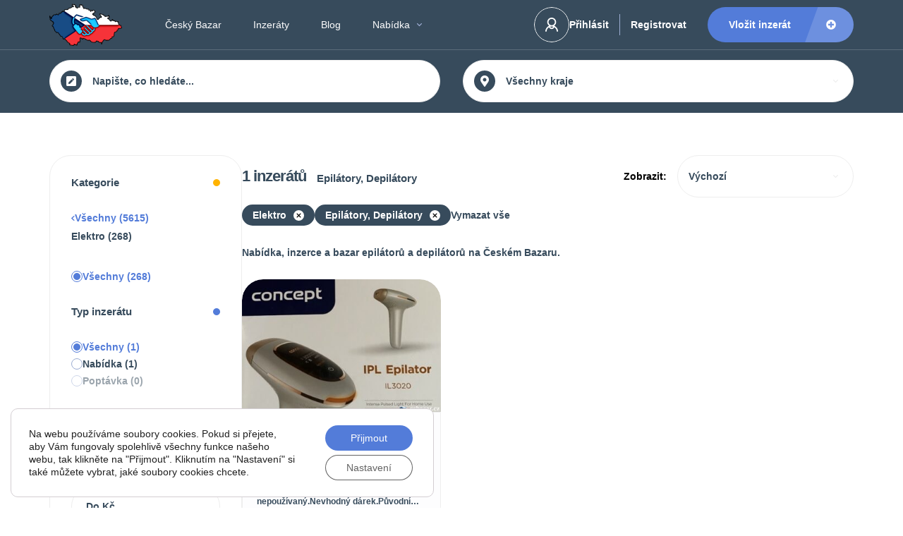

--- FILE ---
content_type: text/html; charset=UTF-8
request_url: https://csbazar.cz/inzeraty/elektro,epilatory-depilatory/
body_size: 57005
content:
<!DOCTYPE html>
<html lang="cs">
<head>
<meta charset="UTF-8"/>
<meta name="viewport" content="width=device-width, initial-scale=1"/>
<meta property="og:site_name" content="Inzerce Český Bazar">
<meta property="og:type" content="website">
<meta name="keywords" content="bazar,inzerce zdarma,inzeraty,online bazar,online inzerce">
<meta name="description" content="Online inzerce a internetový bazar zdarma. Soukromá i firemní inzerce zdarma. Neomezená inzerce všech kategorií. Nabídka, poptávka, prodej a inzeráty bezplatně.">
<meta name="author" content="Jaroslav Průcha">
<script type="application/ld+json">
{
"@context": "https://schema.org",
"@type": "WebSite",
"name": "Inzerce Český Bazar",
"alternateName": "Inzerce Český Bazar",
"url": "https://www.csbazar.cz",
"potentialAction": {
"@type": "SearchAction",
"target": "https://csbazar.cz/inzeraty/?klicova-slova={auto}&strankovani=1&zobrazit-od=vychozi&zobrazit=karta",
"query-input": "required name=auto"}
}
</script>
<script type="application/ld+json">
{
"@context": "https://schema.org",
"@type": "Organization",
"name": "Inzerce Český Bazar",
"alternateName": "Inzerce Český Bazar",
"url": "https://www.csbazar.cz",
"logo": "https://csbazar.cz/wp-content/uploads/2024/01/logo-nezm12fb2-2-2.png"
}
</script>
<link rel="profile" href="http://gmpg.org/xfn/11"/>
<link rel="pingback" href="https://csbazar.cz/xmlrpc.php"/>
<link href="https://fonts.googleapis.com/css2?family=Monoton&display=swap" rel="stylesheet">
    <title>Inzeráty &#8211; Inzerce Český Bazar</title>
<meta name='robots' content='max-image-preview:large' />
<link rel='dns-prefetch' href='//www.googletagmanager.com' />
<link rel="alternate" type="application/rss+xml" title="Inzerce Český Bazar &raquo; RSS pro Inzeráty" href="https://csbazar.cz/inzeraty/feed/" />
<style id='wp-img-auto-sizes-contain-inline-css' type='text/css'>
img:is([sizes=auto i],[sizes^="auto," i]){contain-intrinsic-size:3000px 1500px}
/*# sourceURL=wp-img-auto-sizes-contain-inline-css */
</style>
<style id='wp-emoji-styles-inline-css' type='text/css'>

	img.wp-smiley, img.emoji {
		display: inline !important;
		border: none !important;
		box-shadow: none !important;
		height: 1em !important;
		width: 1em !important;
		margin: 0 0.07em !important;
		vertical-align: -0.1em !important;
		background: none !important;
		padding: 0 !important;
	}
/*# sourceURL=wp-emoji-styles-inline-css */
</style>
<link rel='stylesheet' id='wp-block-library-css' href='https://csbazar.cz/wp-includes/css/dist/block-library/style.min.css?ver=78f52ce5c1cf58521e0a75e7c8f149e0' type='text/css' media='all' />
<style id='classic-theme-styles-inline-css' type='text/css'>
/*! This file is auto-generated */
.wp-block-button__link{color:#fff;background-color:#32373c;border-radius:9999px;box-shadow:none;text-decoration:none;padding:calc(.667em + 2px) calc(1.333em + 2px);font-size:1.125em}.wp-block-file__button{background:#32373c;color:#fff;text-decoration:none}
/*# sourceURL=/wp-includes/css/classic-themes.min.css */
</style>
<style id='global-styles-inline-css' type='text/css'>
:root{--wp--preset--aspect-ratio--square: 1;--wp--preset--aspect-ratio--4-3: 4/3;--wp--preset--aspect-ratio--3-4: 3/4;--wp--preset--aspect-ratio--3-2: 3/2;--wp--preset--aspect-ratio--2-3: 2/3;--wp--preset--aspect-ratio--16-9: 16/9;--wp--preset--aspect-ratio--9-16: 9/16;--wp--preset--color--black: #000000;--wp--preset--color--cyan-bluish-gray: #abb8c3;--wp--preset--color--white: #ffffff;--wp--preset--color--pale-pink: #f78da7;--wp--preset--color--vivid-red: #cf2e2e;--wp--preset--color--luminous-vivid-orange: #ff6900;--wp--preset--color--luminous-vivid-amber: #fcb900;--wp--preset--color--light-green-cyan: #7bdcb5;--wp--preset--color--vivid-green-cyan: #00d084;--wp--preset--color--pale-cyan-blue: #8ed1fc;--wp--preset--color--vivid-cyan-blue: #0693e3;--wp--preset--color--vivid-purple: #9b51e0;--wp--preset--gradient--vivid-cyan-blue-to-vivid-purple: linear-gradient(135deg,rgb(6,147,227) 0%,rgb(155,81,224) 100%);--wp--preset--gradient--light-green-cyan-to-vivid-green-cyan: linear-gradient(135deg,rgb(122,220,180) 0%,rgb(0,208,130) 100%);--wp--preset--gradient--luminous-vivid-amber-to-luminous-vivid-orange: linear-gradient(135deg,rgb(252,185,0) 0%,rgb(255,105,0) 100%);--wp--preset--gradient--luminous-vivid-orange-to-vivid-red: linear-gradient(135deg,rgb(255,105,0) 0%,rgb(207,46,46) 100%);--wp--preset--gradient--very-light-gray-to-cyan-bluish-gray: linear-gradient(135deg,rgb(238,238,238) 0%,rgb(169,184,195) 100%);--wp--preset--gradient--cool-to-warm-spectrum: linear-gradient(135deg,rgb(74,234,220) 0%,rgb(151,120,209) 20%,rgb(207,42,186) 40%,rgb(238,44,130) 60%,rgb(251,105,98) 80%,rgb(254,248,76) 100%);--wp--preset--gradient--blush-light-purple: linear-gradient(135deg,rgb(255,206,236) 0%,rgb(152,150,240) 100%);--wp--preset--gradient--blush-bordeaux: linear-gradient(135deg,rgb(254,205,165) 0%,rgb(254,45,45) 50%,rgb(107,0,62) 100%);--wp--preset--gradient--luminous-dusk: linear-gradient(135deg,rgb(255,203,112) 0%,rgb(199,81,192) 50%,rgb(65,88,208) 100%);--wp--preset--gradient--pale-ocean: linear-gradient(135deg,rgb(255,245,203) 0%,rgb(182,227,212) 50%,rgb(51,167,181) 100%);--wp--preset--gradient--electric-grass: linear-gradient(135deg,rgb(202,248,128) 0%,rgb(113,206,126) 100%);--wp--preset--gradient--midnight: linear-gradient(135deg,rgb(2,3,129) 0%,rgb(40,116,252) 100%);--wp--preset--font-size--small: 13px;--wp--preset--font-size--medium: 20px;--wp--preset--font-size--large: 36px;--wp--preset--font-size--x-large: 42px;--wp--preset--spacing--20: 0.44rem;--wp--preset--spacing--30: 0.67rem;--wp--preset--spacing--40: 1rem;--wp--preset--spacing--50: 1.5rem;--wp--preset--spacing--60: 2.25rem;--wp--preset--spacing--70: 3.38rem;--wp--preset--spacing--80: 5.06rem;--wp--preset--shadow--natural: 6px 6px 9px rgba(0, 0, 0, 0.2);--wp--preset--shadow--deep: 12px 12px 50px rgba(0, 0, 0, 0.4);--wp--preset--shadow--sharp: 6px 6px 0px rgba(0, 0, 0, 0.2);--wp--preset--shadow--outlined: 6px 6px 0px -3px rgb(255, 255, 255), 6px 6px rgb(0, 0, 0);--wp--preset--shadow--crisp: 6px 6px 0px rgb(0, 0, 0);}:where(.is-layout-flex){gap: 0.5em;}:where(.is-layout-grid){gap: 0.5em;}body .is-layout-flex{display: flex;}.is-layout-flex{flex-wrap: wrap;align-items: center;}.is-layout-flex > :is(*, div){margin: 0;}body .is-layout-grid{display: grid;}.is-layout-grid > :is(*, div){margin: 0;}:where(.wp-block-columns.is-layout-flex){gap: 2em;}:where(.wp-block-columns.is-layout-grid){gap: 2em;}:where(.wp-block-post-template.is-layout-flex){gap: 1.25em;}:where(.wp-block-post-template.is-layout-grid){gap: 1.25em;}.has-black-color{color: var(--wp--preset--color--black) !important;}.has-cyan-bluish-gray-color{color: var(--wp--preset--color--cyan-bluish-gray) !important;}.has-white-color{color: var(--wp--preset--color--white) !important;}.has-pale-pink-color{color: var(--wp--preset--color--pale-pink) !important;}.has-vivid-red-color{color: var(--wp--preset--color--vivid-red) !important;}.has-luminous-vivid-orange-color{color: var(--wp--preset--color--luminous-vivid-orange) !important;}.has-luminous-vivid-amber-color{color: var(--wp--preset--color--luminous-vivid-amber) !important;}.has-light-green-cyan-color{color: var(--wp--preset--color--light-green-cyan) !important;}.has-vivid-green-cyan-color{color: var(--wp--preset--color--vivid-green-cyan) !important;}.has-pale-cyan-blue-color{color: var(--wp--preset--color--pale-cyan-blue) !important;}.has-vivid-cyan-blue-color{color: var(--wp--preset--color--vivid-cyan-blue) !important;}.has-vivid-purple-color{color: var(--wp--preset--color--vivid-purple) !important;}.has-black-background-color{background-color: var(--wp--preset--color--black) !important;}.has-cyan-bluish-gray-background-color{background-color: var(--wp--preset--color--cyan-bluish-gray) !important;}.has-white-background-color{background-color: var(--wp--preset--color--white) !important;}.has-pale-pink-background-color{background-color: var(--wp--preset--color--pale-pink) !important;}.has-vivid-red-background-color{background-color: var(--wp--preset--color--vivid-red) !important;}.has-luminous-vivid-orange-background-color{background-color: var(--wp--preset--color--luminous-vivid-orange) !important;}.has-luminous-vivid-amber-background-color{background-color: var(--wp--preset--color--luminous-vivid-amber) !important;}.has-light-green-cyan-background-color{background-color: var(--wp--preset--color--light-green-cyan) !important;}.has-vivid-green-cyan-background-color{background-color: var(--wp--preset--color--vivid-green-cyan) !important;}.has-pale-cyan-blue-background-color{background-color: var(--wp--preset--color--pale-cyan-blue) !important;}.has-vivid-cyan-blue-background-color{background-color: var(--wp--preset--color--vivid-cyan-blue) !important;}.has-vivid-purple-background-color{background-color: var(--wp--preset--color--vivid-purple) !important;}.has-black-border-color{border-color: var(--wp--preset--color--black) !important;}.has-cyan-bluish-gray-border-color{border-color: var(--wp--preset--color--cyan-bluish-gray) !important;}.has-white-border-color{border-color: var(--wp--preset--color--white) !important;}.has-pale-pink-border-color{border-color: var(--wp--preset--color--pale-pink) !important;}.has-vivid-red-border-color{border-color: var(--wp--preset--color--vivid-red) !important;}.has-luminous-vivid-orange-border-color{border-color: var(--wp--preset--color--luminous-vivid-orange) !important;}.has-luminous-vivid-amber-border-color{border-color: var(--wp--preset--color--luminous-vivid-amber) !important;}.has-light-green-cyan-border-color{border-color: var(--wp--preset--color--light-green-cyan) !important;}.has-vivid-green-cyan-border-color{border-color: var(--wp--preset--color--vivid-green-cyan) !important;}.has-pale-cyan-blue-border-color{border-color: var(--wp--preset--color--pale-cyan-blue) !important;}.has-vivid-cyan-blue-border-color{border-color: var(--wp--preset--color--vivid-cyan-blue) !important;}.has-vivid-purple-border-color{border-color: var(--wp--preset--color--vivid-purple) !important;}.has-vivid-cyan-blue-to-vivid-purple-gradient-background{background: var(--wp--preset--gradient--vivid-cyan-blue-to-vivid-purple) !important;}.has-light-green-cyan-to-vivid-green-cyan-gradient-background{background: var(--wp--preset--gradient--light-green-cyan-to-vivid-green-cyan) !important;}.has-luminous-vivid-amber-to-luminous-vivid-orange-gradient-background{background: var(--wp--preset--gradient--luminous-vivid-amber-to-luminous-vivid-orange) !important;}.has-luminous-vivid-orange-to-vivid-red-gradient-background{background: var(--wp--preset--gradient--luminous-vivid-orange-to-vivid-red) !important;}.has-very-light-gray-to-cyan-bluish-gray-gradient-background{background: var(--wp--preset--gradient--very-light-gray-to-cyan-bluish-gray) !important;}.has-cool-to-warm-spectrum-gradient-background{background: var(--wp--preset--gradient--cool-to-warm-spectrum) !important;}.has-blush-light-purple-gradient-background{background: var(--wp--preset--gradient--blush-light-purple) !important;}.has-blush-bordeaux-gradient-background{background: var(--wp--preset--gradient--blush-bordeaux) !important;}.has-luminous-dusk-gradient-background{background: var(--wp--preset--gradient--luminous-dusk) !important;}.has-pale-ocean-gradient-background{background: var(--wp--preset--gradient--pale-ocean) !important;}.has-electric-grass-gradient-background{background: var(--wp--preset--gradient--electric-grass) !important;}.has-midnight-gradient-background{background: var(--wp--preset--gradient--midnight) !important;}.has-small-font-size{font-size: var(--wp--preset--font-size--small) !important;}.has-medium-font-size{font-size: var(--wp--preset--font-size--medium) !important;}.has-large-font-size{font-size: var(--wp--preset--font-size--large) !important;}.has-x-large-font-size{font-size: var(--wp--preset--font-size--x-large) !important;}
:where(.wp-block-post-template.is-layout-flex){gap: 1.25em;}:where(.wp-block-post-template.is-layout-grid){gap: 1.25em;}
:where(.wp-block-term-template.is-layout-flex){gap: 1.25em;}:where(.wp-block-term-template.is-layout-grid){gap: 1.25em;}
:where(.wp-block-columns.is-layout-flex){gap: 2em;}:where(.wp-block-columns.is-layout-grid){gap: 2em;}
:root :where(.wp-block-pullquote){font-size: 1.5em;line-height: 1.6;}
/*# sourceURL=global-styles-inline-css */
</style>
<link rel='stylesheet' id='contact-form-7-css' href='https://csbazar.cz/wp-content/plugins/contact-form-7/includes/css/styles.css?ver=6.1.4' type='text/css' media='all' />
<link rel='stylesheet' id='elementor-icons-shared-0-css' href='https://csbazar.cz/wp-content/plugins/elementor/assets/lib/font-awesome/css/fontawesome.min.css?ver=5.15.3' type='text/css' media='all' />
<link rel='stylesheet' id='elementor-icons-fa-regular-css' href='https://csbazar.cz/wp-content/plugins/elementor/assets/lib/font-awesome/css/regular.min.css?ver=5.15.3' type='text/css' media='all' />
<link rel='stylesheet' id='elementor-icons-fa-solid-css' href='https://csbazar.cz/wp-content/plugins/elementor/assets/lib/font-awesome/css/solid.min.css?ver=5.15.3' type='text/css' media='all' />
<link rel='stylesheet' id='elementor-icons-fa-brands-css' href='https://csbazar.cz/wp-content/plugins/elementor/assets/lib/font-awesome/css/brands.min.css?ver=5.15.3' type='text/css' media='all' />
<link rel='stylesheet' id='sweetalert2-css' href='https://csbazar.cz/wp-content/plugins/listivo-core/assets/css/sweetalert2.min.css?ver=11.0.12' type='text/css' media='all' />
<link rel='stylesheet' id='elementor-frontend-css' href='https://csbazar.cz/wp-content/plugins/elementor/assets/css/frontend.min.css?ver=3.34.1' type='text/css' media='all' />
<style id='elementor-frontend-inline-css' type='text/css'>
.elementor-kit-6548{--e-global-color-lprimary1:#537CD9;--e-global-color-lprimary2:#FFB300;--e-global-color-lcolor1:#374B5C;--e-global-color-lcolor2:#374B5C;--e-global-color-lcolor3:#9CADD2;--e-global-color-lcolor4:#EEEEEE;--e-global-color-lcolor5:#FDFDFE;--e-global-color-lsectionbg:#FFFFFF;--e-global-typography-lheading1-font-family:"Helvetica";--e-global-typography-lheading1-font-size:35px;--e-global-typography-lheading1-font-weight:600;--e-global-typography-lheading1-line-height:68px;--e-global-typography-lheading1-letter-spacing:-2px;--e-global-typography-lheading2-font-family:"Helvetica";--e-global-typography-lheading2-font-size:26px;--e-global-typography-lheading2-font-weight:600;--e-global-typography-lheading2-line-height:38px;--e-global-typography-lheading2-letter-spacing:-1px;--e-global-typography-lheading3-font-family:"Helvetica";--e-global-typography-lheading3-font-size:22px;--e-global-typography-lheading3-font-weight:600;--e-global-typography-lheading3-line-height:24px;--e-global-typography-lheading3-letter-spacing:-1px;--e-global-typography-lheading4-font-family:"Helvetica";--e-global-typography-lheading4-font-size:15px;--e-global-typography-lheading4-font-weight:600;--e-global-typography-lheading4-line-height:16px;--e-global-typography-lheading5-font-family:"Helvetica";--e-global-typography-lheading5-font-size:15px;--e-global-typography-lheading5-font-weight:600;--e-global-typography-lheading5-line-height:16px;--e-global-typography-lheading6-font-family:"Helvetica";--e-global-typography-lheading6-font-size:15px;--e-global-typography-lheading6-font-weight:600;--e-global-typography-lheading6-line-height:16px;--e-global-typography-llabel-font-family:"Helvetica";--e-global-typography-llabel-font-size:15px;--e-global-typography-llabel-font-weight:600;--e-global-typography-llabel-line-height:16px;--e-global-typography-ltext1-font-family:"Helvetica";--e-global-typography-ltext1-font-size:14px;--e-global-typography-ltext1-font-weight:600;--e-global-typography-ltext1bold-font-family:"Helvetica";--e-global-typography-ltext1bold-font-size:15px;--e-global-typography-ltext1bold-font-weight:600;--e-global-typography-ltext2-font-family:"Helvetica";--e-global-typography-ltext2-font-size:14px;--e-global-typography-ltext2-font-weight:600;--e-global-typography-ltext2bold-font-family:"Helvetica";--e-global-typography-ltext2bold-font-size:14px;--e-global-typography-ltext2bold-font-weight:600;--e-global-lborder-radius:30px;--e-global-lborder-radius-large:30px;}.elementor-section.elementor-section-boxed > .elementor-container{max-width:1140px;}.e-con{--container-max-width:1140px;}.elementor-widget:not(:last-child){margin-block-end:0px;}.elementor-element{--widgets-spacing:0px 0px;--widgets-spacing-row:0px;--widgets-spacing-column:0px;}{}Inzerce zdarma pro všechny s rychlou komunikací mezi uživateli:) Prodej, kup, vyměň, daruj nebo diskutuj u nás! :){display: var(--page-title-display);}.elementor-kit-6548 .listivo-input-v2__clear{border-radius:30px;}.elementor-kit-6548 .listivo-select-v2__clear{border-radius:30px;}.elementor-kit-6548 .listivo-select-v2__arrow{border-radius:30px;}.elementor-kit-6548 .listivo-autocomplete-input__clear{border-radius:30px;}.elementor-kit-6548 .listivo-icon-v2 svg path{fill:#FFFFFF;}.elementor-kit-6548 .listivo-icon-v2{color:#FFFFFF;background-color:#374B5C;}.elementor-kit-6548 .listivo-input-v2--error input{border-color:var( --e-global-color-lcolor1 );}.elementor-kit-6548 .listivo-select-v2--error{border-color:var( --e-global-color-lcolor1 );}.elementor-kit-6548 .listivo-has-error .listivo-panel-form-label__text{color:var( --e-global-color-lcolor1 );}.elementor-kit-6548 .listivo-has-error .listivo-panel-form-label__text span{color:var( --e-global-color-lcolor1 );}.elementor-kit-6548 .listivo-field-error{background-color:var( --e-global-color-lcolor1 );color:#FFFFFF;}.elementor-kit-6548 .listivo-field-error__icon path:last-child{fill:var( --e-global-color-lcolor1 );}.elementor-kit-6548 .listivo-field-error__icon path:first-child{fill:#FFFFFF;}.elementor-kit-6548 .listivo-heading-v2__small-text{border-radius:30;color:var( --e-global-color-lcolor5 );background:var( --e-global-color-lprimary1 );}.elementor-kit-6548 .listivo-button--primary-1{border-radius:30px;background-color:var( --e-global-color-lprimary1 );}.elementor-kit-6548 .listivo-button-primary-1-selector{border-radius:30px;background-color:var( --e-global-color-lprimary1 );}.elementor-kit-6548 .listivo-button--primary-2{border-radius:30px;color:#FFFFFF;background-color:var( --e-global-color-lcolor1 );}.elementor-kit-6548 .listivo-button-primary-2-selector{border-radius:30px;color:#FFFFFF;background-color:var( --e-global-color-lcolor1 );}.elementor-kit-6548 .listivo-button--regular{border-radius:30px;}.elementor-kit-6548 .listivo-button-border-radius-selector{border-radius:30px;}.elementor-kit-6548 .listivo-button-primary-1-colors-selector{background-color:var( --e-global-color-lprimary1 );}.elementor-kit-6548 .listivo-button--primary-2 path{fill:#FFFFFF;}.elementor-kit-6548 .listivo-button--primary-2 rect{fill:#FFFFFF;}.elementor-kit-6548 .listivo-button-primary-2-selector path{fill:#FFFFFF;}.elementor-kit-6548 .listivo-button-primary-2-selector rect{fill:#FFFFFF;}.elementor-kit-6548 .listivo-button-primary-2-colors-selector{color:#FFFFFF;background-color:var( --e-global-color-lcolor1 );}.elementor-kit-6548 .listivo-button-primary-2-colors-selector path{fill:#FFFFFF;}.elementor-kit-6548 .listivo-button-primary-2-colors-selector rect{fill:#FFFFFF;}.elementor-kit-6548 .listivo-button-primary-2-colors-with-stroke-selector path{fill:#FFFFFF;stroke:#FFFFFF;}.elementor-kit-6548 .listivo-button-primary-2-colors-with-stroke-selector rect{fill:#FFFFFF;stroke:#FFFFFF;}.elementor-kit-6548 .listivo-box-arrow path{fill:var( --e-global-color-lcolor1 );}.elementor-kit-6548 .listivo-box-arrow{background-color:var( --e-global-color-lprimary2 );border-radius:30px;}.elementor-kit-6548 .listivo-tab-v2{border-radius:30px;}.elementor-kit-6548 .listivo-login-form__lost-password{color:var( --e-global-color-lprimary1 );}.elementor-kit-6548 .listivo-login-form__lost-password:before{background-color:var( --e-global-color-lprimary1 );}.elementor-kit-6548 .listivo-login-form__policy a{color:var( --e-global-color-lprimary1 );}.elementor-kit-6548 .listivo-login-form__policy a:before{background-color:var( --e-global-color-lprimary1 );}.elementor-kit-6548 .listivo-login-form__marketing-consent-text a{color:var( --e-global-color-lprimary1 );}.elementor-kit-6548 .listivo-login-form__marketing-consent-text a:before{background-color:var( --e-global-color-lprimary1 );}.elementor-kit-6548 .listivo-login-form .listivo-input-v2 input{background-color:#FFFFFF;}.elementor-kit-6548 .listivo-select-v2__option:hover{color:var( --e-global-color-lprimary1 );}.elementor-kit-6548 .listivo-select-v2__option--highlight-text{color:var( --e-global-color-lprimary1 );}.elementor-kit-6548 .listivo-select-v2__option--highlight{color:var( --e-global-color-lprimary1 );}.elementor-kit-6548 .pac-item{color:var( --e-global-color-lprimary1 );}.elementor-kit-6548 .listivo-autocomplete-input__option--highlight-text{color:var( --e-global-color-lprimary1 );}.elementor-kit-6548 .listivo-select-v2__option--active{color:var( --e-global-color-lprimary2 );}.elementor-kit-6548 .listivo-select-v2__option--active:hover{color:var( --e-global-color-lprimary2 );}.elementor-kit-6548 .listivo-select-v2__option--active .listivo-select-v2__checkbox{background-color:var( --e-global-color-lprimary2 );border-color:var( --e-global-color-lprimary2 );}.elementor-kit-6548 .pac-matched{color:var( --e-global-color-lprimary2 );}.elementor-kit-6548 .pac-item:hover{color:var( --e-global-color-lprimary2 );}.elementor-kit-6548 .pac-item:hover .pac-item-query{color:var( --e-global-color-lprimary2 );}.elementor-kit-6548 .pac-item:hover .pac-matched{color:var( --e-global-color-lprimary2 );}.elementor-kit-6548 .listivo-image-placeholder{background-color:#F4F4F4;}.elementor-kit-6548 .listivo-image-placeholder__icon path{fill:#374B5CDE;}.elementor-kit-6548 .listivo-image-placeholder__text{color:#374B5CDE;}.elementor-kit-6548 .listivo-listing-card-v3__pagination .listivo-swiper-pagination-bullet-active:before{background-color:var( --e-global-color-lprimary1 );}.elementor-kit-6548 .listivo-listing-card-v4__pagination .listivo-swiper-pagination-bullet-active:before{background-color:var( --e-global-color-lprimary1 );}.elementor-kit-6548 .listivo-listing-card-row__pagination .listivo-swiper-pagination-bullet-active:before{background-color:var( --e-global-color-lprimary1 );}.elementor-kit-6548 .listivo-listing-card-row-v2__pagination .listivo-swiper-pagination-bullet-active:before{background-color:var( --e-global-color-lprimary1 );}.elementor-kit-6548 .listivo-listing-card-name-selector{color:var( --e-global-color-lcolor1 );font-size:14px;font-weight:700;letter-spacing:0px;}.elementor-kit-6548 .listivo-listing-card-v3__address-icon path{fill:#FFFFFF;}.elementor-kit-6548 .listivo-listing-card-v4__address-icon path{fill:#FFFFFF;}.elementor-kit-6548 .listivo-listing-card-row__address-icon path{fill:#FFFFFF;}.elementor-kit-6548 .listivo-listing-card-row-v2__address-icon path{fill:#FFFFFF;}.elementor-kit-6548 .listivo-quick-view__address-icon path{fill:#000000;}.elementor-kit-6548 .listivo-listing-card-v3__address-icon{background-color:var( --e-global-color-lcolor1 );}.elementor-kit-6548 .listivo-listing-card-v4__address-icon{background-color:var( --e-global-color-lcolor1 );}.elementor-kit-6548 .listivo-listing-card-row__address-icon{background-color:var( --e-global-color-lcolor1 );}.elementor-kit-6548 .listivo-listing-card-row-v2__address-icon{background-color:var( --e-global-color-lcolor1 );}.elementor-kit-6548 .listivo-quick-view__address-icon{background-color:#FFB300;}.elementor-kit-6548 .listivo-listing-card-v3__address{color:var( --e-global-color-lcolor1 );}.elementor-kit-6548 .listivo-listing-card-v4__address{color:var( --e-global-color-lcolor1 );}.elementor-kit-6548 .listivo-listing-card-row__address{color:var( --e-global-color-lcolor1 );}.elementor-kit-6548 .listivo-listing-card-row-v2__address{color:var( --e-global-color-lcolor1 );}.elementor-kit-6548 .listivo-listing-card-address-selector{font-weight:600;}.elementor-kit-6548 .listivo-listing-card-v3__attribute{color:#FFFFFF;background-color:var( --e-global-color-lcolor1 );}.elementor-kit-6548 .listivo-listing-card-v3__attribute path{fill:#FFFFFF;}.elementor-kit-6548 .listivo-listing-card-v4__attribute{color:#FFFFFF;background-color:var( --e-global-color-lcolor1 );}.elementor-kit-6548 .listivo-listing-card-v4__attribute path{fill:#FFFFFF;}.elementor-kit-6548 .listivo-listing-card-row__attribute{color:#FFFFFF;background-color:var( --e-global-color-lcolor1 );}.elementor-kit-6548 .listivo-listing-card-row__attribute path{fill:#FFFFFF;}.elementor-kit-6548 .listivo-listing-card-row-v2__category{color:#FFFFFF;}.elementor-kit-6548 .listivo-listing-card-row-v2__category path{fill:#FFFFFF;}.elementor-kit-6548 .listivo-listing-card-value-selector{color:#537CD9;font-family:"Helvetica", Helvetica;font-size:19px;font-weight:600;}.elementor-kit-6548 .listivo-listing-card-user-selector{color:var( --e-global-color-lcolor1 );}.elementor-kit-6548 .listivo-listing-card-row-v2__meta-icon path{fill:var( --e-global-color-lcolor1 );}.elementor-kit-6548 .listivo-listing-card-v4__meta-icon path{fill:var( --e-global-color-lcolor1 );}.elementor-kit-6548 .listivo-listing-card-row-v2__meta-icon{background-color:#FFB3009E;}.elementor-kit-6548 .listivo-listing-card-v4__meta-icon{background-color:#FFB3009E;}.elementor-kit-6548 .listivo-listing-card-row-v2__meta-value{color:#000000;}.elementor-kit-6548 .listivo-listing-card-v4__meta-value{color:#000000;}.elementor-kit-6548 .listivo-listing-card-row-v2__meta-value, .elementor-kit-6548 .listivo-listing-card-v4__meta-value{font-weight:600;}.elementor-kit-6548 .listivo-listing-card-description-selector{color:var( --e-global-color-lcolor1 );font-size:12px;font-weight:600;}.elementor-kit-6548 .listivo-listing-card-v4__rating{color:var( --e-global-color-lcolor1 );}.elementor-kit-6548 .listivo-listing-card-row-v2__rating{color:var( --e-global-color-lcolor1 );}.elementor-kit-6548 .listivo-listing-card-v4__rating, .elementor-kit-6548 .listivo-listing-card-row-v2__rating{font-size:16px;font-weight:800;}.elementor-kit-6548 .listivo-listing-card-v4__description{-webkit-line-clamp:2;}.elementor-kit-6548 .listivo-highlight-featured-listings .listivo-listing-card-v3--featured .listivo-listing-card-v3__inner{background-color:#FFFFFF;}.elementor-kit-6548 .listivo-highlight-featured-listings .listivo-listing-card-v4--featured .listivo-listing-card-v4__inner{background-color:#FFFFFF;}.elementor-kit-6548 .listivo-highlight-featured-listings .listivo-listing-card-row--featured .listivo-listing-card-row__inner{background-color:#FFFFFF;}.elementor-kit-6548 .listivo-highlight-featured-listings .listivo-listing-card-row-v2--featured .listivo-listing-card-row-v2__inner{background-color:#FFFFFF;}.elementor-kit-6548 .listivo-highlight-featured-listings .listivo-listing-card-v3--featured .listivo-listing-card-v3__bottom{border-color:#537CD91C;}.elementor-kit-6548 .listivo-highlight-featured-listings .listivo-listing-card-v4--featured .listivo-listing-card-v4__bottom{border-color:#537CD91C;}.elementor-kit-6548 .listivo-highlight-featured-listings .listivo-listing-card-row--featured .listivo-listing-card-row__bottom{border-color:#537CD91C;}.elementor-kit-6548 .listivo-highlight-featured-listings .listivo-listing-card-v3--featured .listivo-listing-card-v3__featured{color:#FFFFFF;background-color:var( --e-global-color-lcolor1 );}.elementor-kit-6548 .listivo-highlight-featured-listings .listivo-listing-card-v4--featured .listivo-listing-card-v4__featured{color:#FFFFFF;background-color:var( --e-global-color-lcolor1 );}.elementor-kit-6548 .listivo-highlight-featured-listings .listivo-listing-card-row--featured .listivo-listing-card-row__featured{color:#FFFFFF;background-color:var( --e-global-color-lcolor1 );}.elementor-kit-6548 .listivo-highlight-featured-listings .listivo-listing-card-row-v2--featured .listivo-listing-card-row-v2__featured{color:#FFFFFF;background-color:var( --e-global-color-lcolor1 );}.elementor-kit-6548 .listivo-highlight-featured-listings .listivo-listing-card-v3.listivo-listing-card-v3--featured{border:1px solid;border-color:#EEEEEE;}.elementor-kit-6548 .listivo-highlight-featured-listings .listivo-listing-card-v4.listivo-listing-card-v4--featured .listivo-listing-card-v4__gallery{border:1px solid;border-bottom:0;border-color:#EEEEEE;}.elementor-kit-6548 .listivo-highlight-featured-listings .listivo-listing-card-v4.listivo-listing-card-v4--featured .listivo-listing-card-v4__inner{border:1px solid;border-top:0;border-color:#EEEEEE;}.elementor-kit-6548 .listivo-highlight-featured-listings .listivo-listing-card-row.listivo-listing-card-row--featured{border:1px solid;border-color:#EEEEEE;}.elementor-kit-6548 .listivo-highlight-featured-listings .listivo-listing-card-row-v2.listivo-listing-card-row-v2--featured .listivo-listing-card-row-v2__gallery{border:1px solid;border-right-width:0;border-color:#EEEEEE !important;}.elementor-kit-6548 .listivo-highlight-featured-listings .listivo-listing-card-row-v2.listivo-listing-card-row-v2--featured .listivo-listing-card-row-v2__inner{border:1px solid;border-left-width:0;border-color:#EEEEEE !important;}.elementor-kit-6548 .listivo-highlight-featured-listings .listivo-listing-card-v3.listivo-listing-card-v3--featured .listivo-listing-card-v3__gallery{border-radius:0;}.elementor-kit-6548 .listivo-highlight-featured-listings .listivo-listing-card-row.listivo-listing-card-row--featured .listivo-listing-card-row__gallery{border-radius:0;}.elementor-kit-6548 .listivo-highlight-featured-listings .listivo-listing-card-v3.listivo-listing-card-v3--featured .listivo-listing-card-v3__inner{border:0;}.elementor-kit-6548 .listivo-highlight-featured-listings .listivo-listing-card-row.listivo-listing-card-row--featured .listivo-listing-card-row__inner{border:0;}.elementor-kit-6548 .listivo-highlight-featured-listings .listivo-listing-card-v3.listivo-listing-card-v3--featured .listivo-listing-card-v3__name{color:var( --e-global-color-lcolor1 );}.elementor-kit-6548 .listivo-highlight-featured-listings .listivo-listing-card-v4.listivo-listing-card-v4--featured .listivo-listing-card-v4__name{color:var( --e-global-color-lcolor1 );}.elementor-kit-6548 .listivo-highlight-featured-listings .listivo-listing-card-row.listivo-listing-card-row--featured .listivo-listing-card-row__name{color:var( --e-global-color-lcolor1 );}.elementor-kit-6548 .listivo-highlight-featured-listings .listivo-listing-card-row-v2.listivo-listing-card-row-v2--featured .listivo-listing-card-row-v2__name{color:var( --e-global-color-lcolor1 );}.elementor-kit-6548 .listivo-highlight-featured-listings .listivo-listing-card-v3.listivo-listing-card-v3--featured .listivo-listing-card-v3__address-icon path{fill:#FFFFFF;}.elementor-kit-6548 .listivo-highlight-featured-listings .listivo-listing-card-v4.listivo-listing-card-v4--featured .listivo-listing-card-v4__address-icon path{fill:#FFFFFF;}.elementor-kit-6548 .listivo-highlight-featured-listings .listivo-listing-card-row.listivo-listing-card-row--featured .listivo-listing-card-row__address-icon path{fill:#FFFFFF;}.elementor-kit-6548 .listivo-highlight-featured-listings .listivo-listing-card-row-v2.listivo-listing-card-row-v2--featured .listivo-listing-card-row-v2__address-icon path{fill:#FFFFFF;}.elementor-kit-6548 .listivo-highlight-featured-listings .listivo-listing-card-v3.listivo-listing-card-v3--featured .listivo-listing-card-v3__address-icon{background-color:var( --e-global-color-lcolor1 );}.elementor-kit-6548 .listivo-highlight-featured-listings .listivo-listing-card-v4.listivo-listing-card-v4--featured .listivo-listing-card-v4__address-icon{background-color:var( --e-global-color-lcolor1 );}.elementor-kit-6548 .listivo-highlight-featured-listings .listivo-listing-card-row.listivo-listing-card-row--featured .listivo-listing-card-row__address-icon{background-color:var( --e-global-color-lcolor1 );}.elementor-kit-6548 .listivo-highlight-featured-listings .listivo-listing-card-row-v2.listivo-listing-card-row-v2--featured .listivo-listing-card-row-v2__address-icon{background-color:var( --e-global-color-lcolor1 );}.elementor-kit-6548 .listivo-highlight-featured-listings .listivo-listing-card-v3.listivo-listing-card-v3--featured  .listivo-listing-card-address-selector{color:var( --e-global-color-lcolor1 );}.elementor-kit-6548 .listivo-highlight-featured-listings .listivo-listing-card-v4.listivo-listing-card-v4--featured  .listivo-listing-card-address-selector{color:var( --e-global-color-lcolor1 );}.elementor-kit-6548 .listivo-highlight-featured-listings .listivo-listing-card-row.listivo-listing-card-row--featured  .listivo-listing-card-address-selector{color:var( --e-global-color-lcolor1 );}.elementor-kit-6548 .listivo-highlight-featured-listings .listivo-listing-card-row-v2.listivo-listing-card-row-v2--featured  .listivo-listing-card-address-selector{color:var( --e-global-color-lcolor1 );}.elementor-kit-6548 .listivo-highlight-featured-listings .listivo-listing-card-v3.listivo-listing-card-v3--featured .listivo-listing-card-value-selector{color:#537CD9;}.elementor-kit-6548 .listivo-highlight-featured-listings .listivo-listing-card-v4.listivo-listing-card-v4--featured .listivo-listing-card-value-selector{color:#537CD9;}.elementor-kit-6548 .listivo-highlight-featured-listings .listivo-listing-card-row.listivo-listing-card-row--featured .listivo-listing-card-value-selector{color:#537CD9;}.elementor-kit-6548 .listivo-highlight-featured-listings .listivo-listing-card-row-v2.listivo-listing-card-row-v2--featured .listivo-listing-card-value-selector{color:#537CD9;}.elementor-kit-6548 .listivo-highlight-featured-listings .listivo-listing-card-row.listivo-listing-card-row--featured .listivo-listing-card-row__attribute{color:#FFFFFF;background-color:var( --e-global-color-lcolor1 );}.elementor-kit-6548 .listivo-highlight-featured-listings .listivo-listing-card-row.listivo-listing-card-row--featured .listivo-listing-card-row__attribute path{fill:#FFFFFF;}.elementor-kit-6548 .listivo-highlight-featured-listings .listivo-listing-card-row-v2.listivo-listing-card-row-v2--featured .listivo-listing-card-row-v2__attribute{color:#FFFFFF;}.elementor-kit-6548 .listivo-highlight-featured-listings .listivo-listing-card-row-v2.listivo-listing-card-row-v2--featured .listivo-listing-card-row-v2__attribute path{fill:#FFFFFF;}.elementor-kit-6548 .listivo-highlight-featured-listings .listivo-listing-card-row-v2.listivo-listing-card-row-v2--featured .listivo-listing-card-row-v2__category{color:#FFFFFF;}.elementor-kit-6548 .listivo-highlight-featured-listings .listivo-listing-card-row-v2.listivo-listing-card-row-v2--featured .listivo-listing-card-row-v2__category path{fill:#FFFFFF;}.elementor-kit-6548 .listivo-highlight-featured-listings .listivo-listing-card-v3.listivo-listing-card-v3--featured .listivo-listing-card-v3__attribute{color:#FFFFFF;background-color:var( --e-global-color-lcolor1 );}.elementor-kit-6548 .listivo-highlight-featured-listings .listivo-listing-card-v3.listivo-listing-card-v3--featured .listivo-listing-card-v3__attribute path{fill:#FFFFFF;}.elementor-kit-6548 .listivo-highlight-featured-listings .listivo-listing-card-v4.listivo-listing-card-v4--featured .listivo-listing-card-v4__attribute{color:#FFFFFF;background-color:var( --e-global-color-lcolor1 );}.elementor-kit-6548 .listivo-highlight-featured-listings .listivo-listing-card-v4.listivo-listing-card-v4--featured .listivo-listing-card-v4__attribute path{fill:#FFFFFF;}.elementor-kit-6548 .listivo-highlight-featured-listings .listivo-listing-card-row.listivo-listing-card-row--featured .listivo-listing-card-user-selector span{color:var( --e-global-color-lprimary2 );}.elementor-kit-6548 .listivo-highlight-featured-listings .listivo-listing-card-row-v2.listivo-listing-card-row-v2--featured .listivo-listing-card-user-selector span{color:var( --e-global-color-lprimary2 );}.elementor-kit-6548 .listivo-highlight-featured-listings .listivo-listing-card-v3.listivo-listing-card-v3--featured .listivo-listing-card-user-selector span{color:var( --e-global-color-lprimary2 );}.elementor-kit-6548 .listivo-highlight-featured-listings .listivo-listing-card-v4.listivo-listing-card-v4--featured .listivo-listing-card-user-selector span{color:var( --e-global-color-lprimary2 );}.elementor-kit-6548 .listivo-highlight-featured-listings .listivo-listing-card-row-v2.listivo-listing-card-row-v2--featured .listivo-listing-card-row__icon:not(.listivo-listing-card-row-v2__icon--active, :hover) path{fill:var( --e-global-color-lcolor1 );}.elementor-kit-6548 .listivo-highlight-featured-listings .listivo-listing-card-v3.listivo-listing-card-v3--featured .listivo-listing-card-v3__icon:not(.listivo-listing-card-v3__icon--active, :hover) path{fill:var( --e-global-color-lcolor1 );}.elementor-kit-6548 .listivo-highlight-featured-listings .listivo-listing-card-v4.listivo-listing-card-v4--featured .listivo-listing-card-v4__icon:not(.listivo-listing-card-v3__icon--active, :hover) path{fill:var( --e-global-color-lcolor1 );}.elementor-kit-6548 .listivo-highlight-featured-listings .listivo-listing-card-row.listivo-listing-card-row--featured .listivo-listing-card-row__icon:not(.listivo-listing-card-row__icon--active, :hover){border-color:var( --e-global-color-lcolor3 );}.elementor-kit-6548 .listivo-highlight-featured-listings .listivo-listing-card-row-v2.listivo-listing-card-row-v2--featured .listivo-listing-card-row-v2__icon:not(.listivo-listing-card-row__icon--active, :hover){border-color:var( --e-global-color-lcolor3 );}.elementor-kit-6548 .listivo-highlight-featured-listings .listivo-listing-card-v3.listivo-listing-card-v3--featured .listivo-listing-card-v3__icon:not(.listivo-listing-card-v3__icon--active, :hover){border-color:var( --e-global-color-lcolor3 );}.elementor-kit-6548 .listivo-highlight-featured-listings .listivo-listing-card-v4.listivo-listing-card-v4--featured .listivo-listing-card-v4__icon:not(.listivo-listing-card-v3__icon--active, :hover){border-color:var( --e-global-color-lcolor3 );}.elementor-kit-6548 .listivo-highlight-featured-listings .listivo-listing-card-v4--featured .listivo-listing-card-v4__views{color:var( --e-global-color-lcolor1 );}.elementor-kit-6548 .listivo-highlight-featured-listings .listivo-listing-card-row-v2--featured .listivo-listing-card-row-v2__views{color:var( --e-global-color-lcolor1 );}.elementor-kit-6548 .listivo-highlight-featured-listings .listivo-listing-card-row-v2--featured .listivo-listing-card-description-selector{color:var( --e-global-color-lcolor2 );}.elementor-kit-6548 .listivo-highlight-featured-listings .listivo-listing-card-row-v2--featured .listivo-listing-card-row-v2__meta-icon path{fill:var( --e-global-color-lcolor1 );}.elementor-kit-6548 .listivo-highlight-featured-listings .listivo-listing-card-v4--featured .listivo-listing-card-v4__meta-icon path{fill:var( --e-global-color-lcolor1 );}.elementor-kit-6548 .listivo-highlight-featured-listings .listivo-listing-card-row-v2--featured .listivo-listing-card-row-v2__meta-icon{background-color:#FFB3009E;}.elementor-kit-6548 .listivo-highlight-featured-listings .listivo-listing-card-v4--featured .listivo-listing-card-v4__meta-icon{background-color:#FFB3009E;}.elementor-kit-6548 .listivo-highlight-featured-listings .listivo-listing-card-row-v2--featured .listivo-listing-card-row-v2__meta-value{color:var( --e-global-color-lcolor1 );}.elementor-kit-6548 .listivo-highlight-featured-listings .listivo-listing-card-v4--featured .listivo-listing-card-v4__meta-value{color:var( --e-global-color-lcolor1 );}.elementor-kit-6548 .listivo-quick-view__meta{color:#000000;}.elementor-kit-6548 .listivo-quick-view__meta-icon path{fill:#000000;}.elementor-kit-6548 .listivo-quick-view__meta-icon{background-color:#FFB300;}.elementor-kit-6548 .listivo-quick-view__address{color:#000000;}.elementor-kit-6548 .listivo-quick-view__attribute{color:#000000;background-color:#FFB300;}.elementor-kit-6548 .listivo-blog-post-card-v4__heading{color:var( --e-global-color-lcolor1 );}.elementor-kit-6548 .listivo-blog-post-card-v5__heading{color:var( --e-global-color-lcolor1 );}.elementor-kit-6548 .listivo-blog-post-mini-card__heading{color:var( --e-global-color-lcolor1 );}.elementor-kit-6548 .listivo-blog-post-card-heading-selector{font-size:20px;}.elementor-kit-6548 .listivo-blog-post-card-v4__text{color:var( --e-global-color-lcolor1 );}.elementor-kit-6548 .listivo-blog-post-card-v5__text{color:var( --e-global-color-lcolor1 );}.elementor-kit-6548 .listivo-blog-post-mini-card__text{color:var( --e-global-color-lcolor1 );}.elementor-kit-6548 .listivo-blog-post-card-v4__meta-value{color:var( --e-global-color-lcolor1 );}.elementor-kit-6548 .listivo-blog-post-card-v5__meta-value{color:var( --e-global-color-lcolor1 );}.elementor-kit-6548 .listivo-blog-post-mini-card__meta-value{color:var( --e-global-color-lcolor1 );}.elementor-kit-6548 .listivo-blog-post-card-v4__icon path{fill:#FFFFFF;}.elementor-kit-6548 .listivo-blog-post-card-v5__icon path{fill:#FFFFFF;}.elementor-kit-6548 .listivo-blog-post-mini-card__icon path{fill:#FFFFFF;}.elementor-kit-6548 .listivo-blog-post-card-v4__icon{background:var( --e-global-color-lcolor1 );}.elementor-kit-6548 .listivo-blog-post-card-v5__icon{background:var( --e-global-color-lcolor1 );}.elementor-kit-6548 .listivo-blog-post-mini-card__icon{background:var( --e-global-color-lcolor1 );}.elementor-kit-6548 .listivo-pagination__info{color:#000000;}.elementor-kit-6548 .listivo-pagination__info span{color:#000000;font-size:14px;}.elementor-kit-6548 .listivo-pagination__item{border-radius:30px;}.elementor-kit-6548 .listivo-pagination__item:not(.listivo-pagination__item--active){color:#FFFFFF;background:var( --e-global-color-lcolor1 );}.elementor-kit-6548 .listivo-pagination__item:not(.listivo-pagination__item--active) path{fill:#FFFFFF;}.elementor-kit-6548 .listivo-pagination__item.listivo-pagination__item--active{color:#FFFFFF;background:var( --e-global-color-lprimary1 );}.elementor-kit-6548 .listivo-pagination__item.listivo-pagination__item--active path{fill:#FFFFFF;}.elementor-kit-6548 .listivo-pagination__item.listivo-pagination__item--active:hover{color:#FFFFFF;background:var( --e-global-color-lprimary1 );}.elementor-kit-6548 .listivo-pagination__item.listivo-pagination__item--active:hover path{fill:#FFFFFF;}.elementor-kit-6548 .listivo-panel-package-v2__head{color:#FFFFFF;background-color:#537CD9;font-size:17px;}.elementor-kit-6548 .listivo-panel-package-v2__label{color:var( --e-global-color-lcolor1 );font-size:15px;font-weight:600;}.elementor-kit-6548 .listivo-panel-package-v2__main-value{color:var( --e-global-color-lcolor1 );font-size:25px;}.elementor-kit-6548 .listivo-panel-package-v2__button .listivo-simple-button{color:#FFFFFF;background-color:var( --e-global-color-lprimary1 );}.elementor-kit-6548 .listivo-panel-package-v2__description{color:var( --e-global-color-lcolor1 );font-size:13px;font-weight:600;}.elementor-kit-6548 .listivo-panel-package-v2__attribute-icon path{fill:#FFFFFF;}.elementor-kit-6548 .listivo-panel-package-v2__attribute-icon{background-color:var( --e-global-color-lcolor1 );}.elementor-kit-6548 .listivo-panel-package-v2__attribute-value{color:var( --e-global-color-lcolor1 );font-size:13px;font-weight:600;}.elementor-kit-6548 .listivo-panel-package-v2--featured:not(.listivo-panel-package-v2--active) .listivo-panel-package-v2__body{border-left-color:var( --e-global-color-lcolor4 );border-right-color:var( --e-global-color-lcolor4 );}.elementor-kit-6548 .listivo-panel-package-v2--featured:not(.listivo-panel-package-v2--active).listivo-panel-package-v2--no-bottom .listivo-panel-package-v2__body{border-bottom-color:var( --e-global-color-lcolor4 );}.elementor-kit-6548 .listivo-panel-package-v2--featured:not(.listivo-panel-package-v2--active) .listivo-panel-package-v2__head{color:#FFFFFF;background-color:var( --e-global-color-lcolor1 );}@media(max-width:1024px){.elementor-section.elementor-section-boxed > .elementor-container{max-width:1024px;}.e-con{--container-max-width:1024px;}}@media(max-width:767px){.elementor-kit-6548{--e-global-typography-lheading1-font-size:36px;--e-global-typography-lheading1-line-height:36px;}.elementor-section.elementor-section-boxed > .elementor-container{max-width:767px;}.e-con{--container-max-width:767px;}}
/*# sourceURL=elementor-frontend-inline-css */
</style>
<link rel='stylesheet' id='listivo-css' href='https://csbazar.cz/wp-content/themes/listivo/style.css?ver=2.3.79' type='text/css' media='all' />
<style id='listivo-inline-css' type='text/css'>
        :root {
        --e-global-color-lprimary1: #537CD9;
        --e-global-color-lprimary2: #FFB300;
        --e-global-color-lcolor1: #374B5C;
        --e-global-color-lcolor2: #374B5C;
        --e-global-color-lcolor3: #9CADD2;
        --e-global-color-lcolor4: #EEEEEE;
        --e-global-color-lcolor5: #FDFDFE;
        --e-global-color-lcolor5-op-1: rgba(253,253,254, 0.95);
        --e-global-color-lcolor5-op-2: rgba(253,253,254, 0.15);
        }
                    .listivo-mini-listing-carousel-card__image img {
            aspect-ratio: 360 / 240;
            }

            .listivo-listing-card-v3__gallery img {
            aspect-ratio: 360 / 240;
            }

            .listivo-listing-card-v4__gallery img {
            aspect-ratio: 360 / 240;
            }

            .listivo-skeleton-listing-card-v3__gallery img {
            aspect-ratio: 360 / 240;
            }

            .listivo-skeleton-listing-card-v4__gallery img {
            aspect-ratio: 360 / 240;
            }

            .listivo-listing-card-row__gallery img {
            aspect-ratio: 360 / 320;
            }

            .listivo-listing-card-row-v2__gallery img {
            aspect-ratio: 360 / 320;
            }

            .listivo-skeleton-listing-row__gallery img {
            aspect-ratio: 360 / 320;
            }

            .listivo-skeleton-listing-row-v2__gallery img {
            aspect-ratio: 360 / 320;
            }

            @media (max-width: 1024px) {
            .listivo-listing-card-row__gallery img {
            aspect-ratio: 360 / 240;
            }
            }

            @media (max-width: 1024px) {
            .listivo-listing-card-row-v2__gallery img {
            aspect-ratio: 360 / 240;
            }
            }

            @media (max-width: 1024px) {
            .listivo-skeleton-listing-row__gallery img {
            aspect-ratio: 360 / 240;
            }
            }

            @media (max-width: 1024px) {
            .listivo-skeleton-listing-row-v2__gallery img {
            aspect-ratio: 360 / 240;
            }
            }
                        .listivo-blog-post-card-v5__image img {
            aspect-ratio: 360 / 240;
            }

            @media (max-width: 1024px) {
            .listivo-blog-post-card-v4__image img {
            aspect-ratio: 360 / 240;
            }
            }
                            .listivo-phone-with-country-code select {
                font-family: "Twemoji Country Flags", "Helvetica";
                }
                
/*# sourceURL=listivo-inline-css */
</style>
<link rel='stylesheet' id='dropzone-css' href='https://csbazar.cz/wp-content/plugins/listivo-core/framework/assets/css/dropzone.min.css?ver=78f52ce5c1cf58521e0a75e7c8f149e0' type='text/css' media='all' />
<link rel='stylesheet' id='heateor_sss_frontend_css-css' href='https://csbazar.cz/wp-content/plugins/sassy-social-share/public/css/sassy-social-share-public.css?ver=3.3.79' type='text/css' media='all' />
<style id='heateor_sss_frontend_css-inline-css' type='text/css'>
.heateor_sss_button_instagram span.heateor_sss_svg,a.heateor_sss_instagram span.heateor_sss_svg{background:radial-gradient(circle at 30% 107%,#fdf497 0,#fdf497 5%,#fd5949 45%,#d6249f 60%,#285aeb 90%)}.heateor_sss_horizontal_sharing .heateor_sss_svg,.heateor_sss_standard_follow_icons_container .heateor_sss_svg{color:#fff;border-width:0px;border-style:solid;border-color:transparent}.heateor_sss_horizontal_sharing .heateorSssTCBackground{color:#666}.heateor_sss_horizontal_sharing span.heateor_sss_svg:hover,.heateor_sss_standard_follow_icons_container span.heateor_sss_svg:hover{border-color:transparent;}.heateor_sss_vertical_sharing span.heateor_sss_svg,.heateor_sss_floating_follow_icons_container span.heateor_sss_svg{color:#fff;border-width:0px;border-style:solid;border-color:transparent;}.heateor_sss_vertical_sharing .heateorSssTCBackground{color:#666;}.heateor_sss_vertical_sharing span.heateor_sss_svg:hover,.heateor_sss_floating_follow_icons_container span.heateor_sss_svg:hover{border-color:transparent;}@media screen and (max-width:783px) {.heateor_sss_vertical_sharing{display:none!important}}div.heateor_sss_sharing_title{text-align:center}div.heateor_sss_sharing_ul{width:100%;text-align:center;}div.heateor_sss_horizontal_sharing div.heateor_sss_sharing_ul a{float:none!important;display:inline-block;}
/*# sourceURL=heateor_sss_frontend_css-inline-css */
</style>
<link rel='stylesheet' id='moove_gdpr_frontend-css' href='https://csbazar.cz/wp-content/plugins/gdpr-cookie-compliance/dist/styles/gdpr-main-nf.css?ver=5.0.9' type='text/css' media='all' />
<style id='moove_gdpr_frontend-inline-css' type='text/css'>
				#moove_gdpr_cookie_modal .moove-gdpr-modal-content .moove-gdpr-tab-main h3.tab-title, 
				#moove_gdpr_cookie_modal .moove-gdpr-modal-content .moove-gdpr-tab-main span.tab-title,
				#moove_gdpr_cookie_modal .moove-gdpr-modal-content .moove-gdpr-modal-left-content #moove-gdpr-menu li a, 
				#moove_gdpr_cookie_modal .moove-gdpr-modal-content .moove-gdpr-modal-left-content #moove-gdpr-menu li button,
				#moove_gdpr_cookie_modal .moove-gdpr-modal-content .moove-gdpr-modal-left-content .moove-gdpr-branding-cnt a,
				#moove_gdpr_cookie_modal .moove-gdpr-modal-content .moove-gdpr-modal-footer-content .moove-gdpr-button-holder a.mgbutton, 
				#moove_gdpr_cookie_modal .moove-gdpr-modal-content .moove-gdpr-modal-footer-content .moove-gdpr-button-holder button.mgbutton,
				#moove_gdpr_cookie_modal .cookie-switch .cookie-slider:after, 
				#moove_gdpr_cookie_modal .cookie-switch .slider:after, 
				#moove_gdpr_cookie_modal .switch .cookie-slider:after, 
				#moove_gdpr_cookie_modal .switch .slider:after,
				#moove_gdpr_cookie_info_bar .moove-gdpr-info-bar-container .moove-gdpr-info-bar-content p, 
				#moove_gdpr_cookie_info_bar .moove-gdpr-info-bar-container .moove-gdpr-info-bar-content p a,
				#moove_gdpr_cookie_info_bar .moove-gdpr-info-bar-container .moove-gdpr-info-bar-content a.mgbutton, 
				#moove_gdpr_cookie_info_bar .moove-gdpr-info-bar-container .moove-gdpr-info-bar-content button.mgbutton,
				#moove_gdpr_cookie_modal .moove-gdpr-modal-content .moove-gdpr-tab-main .moove-gdpr-tab-main-content h1, 
				#moove_gdpr_cookie_modal .moove-gdpr-modal-content .moove-gdpr-tab-main .moove-gdpr-tab-main-content h2, 
				#moove_gdpr_cookie_modal .moove-gdpr-modal-content .moove-gdpr-tab-main .moove-gdpr-tab-main-content h3, 
				#moove_gdpr_cookie_modal .moove-gdpr-modal-content .moove-gdpr-tab-main .moove-gdpr-tab-main-content h4, 
				#moove_gdpr_cookie_modal .moove-gdpr-modal-content .moove-gdpr-tab-main .moove-gdpr-tab-main-content h5, 
				#moove_gdpr_cookie_modal .moove-gdpr-modal-content .moove-gdpr-tab-main .moove-gdpr-tab-main-content h6,
				#moove_gdpr_cookie_modal .moove-gdpr-modal-content.moove_gdpr_modal_theme_v2 .moove-gdpr-modal-title .tab-title,
				#moove_gdpr_cookie_modal .moove-gdpr-modal-content.moove_gdpr_modal_theme_v2 .moove-gdpr-tab-main h3.tab-title, 
				#moove_gdpr_cookie_modal .moove-gdpr-modal-content.moove_gdpr_modal_theme_v2 .moove-gdpr-tab-main span.tab-title,
				#moove_gdpr_cookie_modal .moove-gdpr-modal-content.moove_gdpr_modal_theme_v2 .moove-gdpr-branding-cnt a {
					font-weight: inherit				}
			#moove_gdpr_cookie_modal,#moove_gdpr_cookie_info_bar,.gdpr_cookie_settings_shortcode_content{font-family:inherit}#moove_gdpr_save_popup_settings_button{background-color:#373737;color:#fff}#moove_gdpr_save_popup_settings_button:hover{background-color:#000}#moove_gdpr_cookie_info_bar .moove-gdpr-info-bar-container .moove-gdpr-info-bar-content a.mgbutton,#moove_gdpr_cookie_info_bar .moove-gdpr-info-bar-container .moove-gdpr-info-bar-content button.mgbutton{background-color:#537cd9}#moove_gdpr_cookie_modal .moove-gdpr-modal-content .moove-gdpr-modal-footer-content .moove-gdpr-button-holder a.mgbutton,#moove_gdpr_cookie_modal .moove-gdpr-modal-content .moove-gdpr-modal-footer-content .moove-gdpr-button-holder button.mgbutton,.gdpr_cookie_settings_shortcode_content .gdpr-shr-button.button-green{background-color:#537cd9;border-color:#537cd9}#moove_gdpr_cookie_modal .moove-gdpr-modal-content .moove-gdpr-modal-footer-content .moove-gdpr-button-holder a.mgbutton:hover,#moove_gdpr_cookie_modal .moove-gdpr-modal-content .moove-gdpr-modal-footer-content .moove-gdpr-button-holder button.mgbutton:hover,.gdpr_cookie_settings_shortcode_content .gdpr-shr-button.button-green:hover{background-color:#fff;color:#537cd9}#moove_gdpr_cookie_modal .moove-gdpr-modal-content .moove-gdpr-modal-close i,#moove_gdpr_cookie_modal .moove-gdpr-modal-content .moove-gdpr-modal-close span.gdpr-icon{background-color:#537cd9;border:1px solid #537cd9}#moove_gdpr_cookie_info_bar span.moove-gdpr-infobar-allow-all.focus-g,#moove_gdpr_cookie_info_bar span.moove-gdpr-infobar-allow-all:focus,#moove_gdpr_cookie_info_bar button.moove-gdpr-infobar-allow-all.focus-g,#moove_gdpr_cookie_info_bar button.moove-gdpr-infobar-allow-all:focus,#moove_gdpr_cookie_info_bar span.moove-gdpr-infobar-reject-btn.focus-g,#moove_gdpr_cookie_info_bar span.moove-gdpr-infobar-reject-btn:focus,#moove_gdpr_cookie_info_bar button.moove-gdpr-infobar-reject-btn.focus-g,#moove_gdpr_cookie_info_bar button.moove-gdpr-infobar-reject-btn:focus,#moove_gdpr_cookie_info_bar span.change-settings-button.focus-g,#moove_gdpr_cookie_info_bar span.change-settings-button:focus,#moove_gdpr_cookie_info_bar button.change-settings-button.focus-g,#moove_gdpr_cookie_info_bar button.change-settings-button:focus{-webkit-box-shadow:0 0 1px 3px #537cd9;-moz-box-shadow:0 0 1px 3px #537cd9;box-shadow:0 0 1px 3px #537cd9}#moove_gdpr_cookie_modal .moove-gdpr-modal-content .moove-gdpr-modal-close i:hover,#moove_gdpr_cookie_modal .moove-gdpr-modal-content .moove-gdpr-modal-close span.gdpr-icon:hover,#moove_gdpr_cookie_info_bar span[data-href]>u.change-settings-button{color:#537cd9}#moove_gdpr_cookie_modal .moove-gdpr-modal-content .moove-gdpr-modal-left-content #moove-gdpr-menu li.menu-item-selected a span.gdpr-icon,#moove_gdpr_cookie_modal .moove-gdpr-modal-content .moove-gdpr-modal-left-content #moove-gdpr-menu li.menu-item-selected button span.gdpr-icon{color:inherit}#moove_gdpr_cookie_modal .moove-gdpr-modal-content .moove-gdpr-modal-left-content #moove-gdpr-menu li a span.gdpr-icon,#moove_gdpr_cookie_modal .moove-gdpr-modal-content .moove-gdpr-modal-left-content #moove-gdpr-menu li button span.gdpr-icon{color:inherit}#moove_gdpr_cookie_modal .gdpr-acc-link{line-height:0;font-size:0;color:transparent;position:absolute}#moove_gdpr_cookie_modal .moove-gdpr-modal-content .moove-gdpr-modal-close:hover i,#moove_gdpr_cookie_modal .moove-gdpr-modal-content .moove-gdpr-modal-left-content #moove-gdpr-menu li a,#moove_gdpr_cookie_modal .moove-gdpr-modal-content .moove-gdpr-modal-left-content #moove-gdpr-menu li button,#moove_gdpr_cookie_modal .moove-gdpr-modal-content .moove-gdpr-modal-left-content #moove-gdpr-menu li button i,#moove_gdpr_cookie_modal .moove-gdpr-modal-content .moove-gdpr-modal-left-content #moove-gdpr-menu li a i,#moove_gdpr_cookie_modal .moove-gdpr-modal-content .moove-gdpr-tab-main .moove-gdpr-tab-main-content a:hover,#moove_gdpr_cookie_info_bar.moove-gdpr-dark-scheme .moove-gdpr-info-bar-container .moove-gdpr-info-bar-content a.mgbutton:hover,#moove_gdpr_cookie_info_bar.moove-gdpr-dark-scheme .moove-gdpr-info-bar-container .moove-gdpr-info-bar-content button.mgbutton:hover,#moove_gdpr_cookie_info_bar.moove-gdpr-dark-scheme .moove-gdpr-info-bar-container .moove-gdpr-info-bar-content a:hover,#moove_gdpr_cookie_info_bar.moove-gdpr-dark-scheme .moove-gdpr-info-bar-container .moove-gdpr-info-bar-content button:hover,#moove_gdpr_cookie_info_bar.moove-gdpr-dark-scheme .moove-gdpr-info-bar-container .moove-gdpr-info-bar-content span.change-settings-button:hover,#moove_gdpr_cookie_info_bar.moove-gdpr-dark-scheme .moove-gdpr-info-bar-container .moove-gdpr-info-bar-content button.change-settings-button:hover,#moove_gdpr_cookie_info_bar.moove-gdpr-dark-scheme .moove-gdpr-info-bar-container .moove-gdpr-info-bar-content u.change-settings-button:hover,#moove_gdpr_cookie_info_bar span[data-href]>u.change-settings-button,#moove_gdpr_cookie_info_bar.moove-gdpr-dark-scheme .moove-gdpr-info-bar-container .moove-gdpr-info-bar-content a.mgbutton.focus-g,#moove_gdpr_cookie_info_bar.moove-gdpr-dark-scheme .moove-gdpr-info-bar-container .moove-gdpr-info-bar-content button.mgbutton.focus-g,#moove_gdpr_cookie_info_bar.moove-gdpr-dark-scheme .moove-gdpr-info-bar-container .moove-gdpr-info-bar-content a.focus-g,#moove_gdpr_cookie_info_bar.moove-gdpr-dark-scheme .moove-gdpr-info-bar-container .moove-gdpr-info-bar-content button.focus-g,#moove_gdpr_cookie_info_bar.moove-gdpr-dark-scheme .moove-gdpr-info-bar-container .moove-gdpr-info-bar-content a.mgbutton:focus,#moove_gdpr_cookie_info_bar.moove-gdpr-dark-scheme .moove-gdpr-info-bar-container .moove-gdpr-info-bar-content button.mgbutton:focus,#moove_gdpr_cookie_info_bar.moove-gdpr-dark-scheme .moove-gdpr-info-bar-container .moove-gdpr-info-bar-content a:focus,#moove_gdpr_cookie_info_bar.moove-gdpr-dark-scheme .moove-gdpr-info-bar-container .moove-gdpr-info-bar-content button:focus,#moove_gdpr_cookie_info_bar.moove-gdpr-dark-scheme .moove-gdpr-info-bar-container .moove-gdpr-info-bar-content span.change-settings-button.focus-g,span.change-settings-button:focus,button.change-settings-button.focus-g,button.change-settings-button:focus,#moove_gdpr_cookie_info_bar.moove-gdpr-dark-scheme .moove-gdpr-info-bar-container .moove-gdpr-info-bar-content u.change-settings-button.focus-g,#moove_gdpr_cookie_info_bar.moove-gdpr-dark-scheme .moove-gdpr-info-bar-container .moove-gdpr-info-bar-content u.change-settings-button:focus{color:#537cd9}#moove_gdpr_cookie_modal .moove-gdpr-branding.focus-g span,#moove_gdpr_cookie_modal .moove-gdpr-modal-content .moove-gdpr-tab-main a.focus-g,#moove_gdpr_cookie_modal .moove-gdpr-modal-content .moove-gdpr-tab-main .gdpr-cd-details-toggle.focus-g{color:#537cd9}#moove_gdpr_cookie_modal.gdpr_lightbox-hide{display:none}
/*# sourceURL=moove_gdpr_frontend-inline-css */
</style>
<script type="text/javascript" id="lazysizes-js-before">
/* <![CDATA[ */
        window.lazySizesConfig = window.lazySizesConfig || {};
        window.lazySizesConfig.loadMode = 1
        window.lazySizesConfig.init = 0
        
//# sourceURL=lazysizes-js-before
/* ]]> */
</script>
<script type="text/javascript" src="https://csbazar.cz/wp-content/plugins/listivo-core/framework/assets/js/lazysizes.min.js?ver=5.3.2" id="lazysizes-js"></script>
<script type="text/javascript" src="https://csbazar.cz/wp-includes/js/jquery/jquery.min.js?ver=3.7.1" id="jquery-core-js"></script>
<script type="text/javascript" src="https://csbazar.cz/wp-includes/js/jquery/jquery-migrate.min.js?ver=3.4.1" id="jquery-migrate-js"></script>

<!-- Google tag (gtag.js) snippet added by Site Kit -->
<!-- Google Analytics snippet added by Site Kit -->
<script type="text/javascript" src="https://www.googletagmanager.com/gtag/js?id=GT-573JMRZ" id="google_gtagjs-js" async></script>
<script type="text/javascript" id="google_gtagjs-js-after">
/* <![CDATA[ */
window.dataLayer = window.dataLayer || [];function gtag(){dataLayer.push(arguments);}
gtag("set","linker",{"domains":["csbazar.cz"]});
gtag("js", new Date());
gtag("set", "developer_id.dZTNiMT", true);
gtag("config", "GT-573JMRZ");
//# sourceURL=google_gtagjs-js-after
/* ]]> */
</script>
<link rel="https://api.w.org/" href="https://csbazar.cz/wp-json/" /><link rel="alternate" title="JSON" type="application/json" href="https://csbazar.cz/wp-json/wp/v2/listivo_14/754" /><link rel="EditURI" type="application/rsd+xml" title="RSD" href="https://csbazar.cz/xmlrpc.php?rsd" />

<meta name="generator" content="Site Kit by Google 1.170.0" />            <link rel="icon" href="https://csbazar.cz/wp-content/uploads/2024/04/logo-nezm12-3-1.png">
                    <link rel="canonical" href="https://csbazar.cz/inzeraty/elektro,epilatory-depilatory/"/>
        <link rel="icon" href="https://csbazar.cz/wp-content/uploads/2024/04/logo-nezm12-3-1-100x100.png" sizes="32x32" />
<link rel="icon" href="https://csbazar.cz/wp-content/uploads/2024/04/logo-nezm12-3-1-300x300.png" sizes="192x192" />
<link rel="apple-touch-icon" href="https://csbazar.cz/wp-content/uploads/2024/04/logo-nezm12-3-1-300x300.png" />
<meta name="msapplication-TileImage" content="https://csbazar.cz/wp-content/uploads/2024/04/logo-nezm12-3-1-300x300.png" />
</head>
<body class="archive post-type-archive post-type-archive-listivo_listing wp-custom-logo wp-theme-listivo listivo-2.3.79 elementor-default elementor-kit-6548">

<style id="elementor-post-5815">.elementor-5815 .elementor-element.elementor-element-154915f5:not(.elementor-motion-effects-element-type-background), .elementor-5815 .elementor-element.elementor-element-154915f5 > .elementor-motion-effects-container > .elementor-motion-effects-layer{background-color:var( --e-global-color-lcolor1 );}.elementor-5815 .elementor-element.elementor-element-154915f5 > .elementor-background-overlay{opacity:0.5;transition:background 0.3s, border-radius 0.3s, opacity 0.3s;}.elementor-5815 .elementor-element.elementor-element-154915f5{transition:background 0.3s, border 0.3s, border-radius 0.3s, box-shadow 0.3s;margin-top:0px;margin-bottom:0px;padding:0px 0px 0px 0px;}.elementor-5815 .elementor-element.elementor-element-67099f43 .listivo-menu-v2{height:70px;background-color:var( --e-global-color-lcolor1 );}.elementor-5815 .elementor-element.elementor-element-67099f43 .listivo-menu-v2 .listivo-menu-v2__items > .listivo-menu-v2__item > a {height:70px;}.elementor-5815 .elementor-element.elementor-element-67099f43 .listivo-menu-v2 .listivo-menu-v2__account{height:70px;}.listivo-menu-sticky .listivo-menu-sticky-holder{height:70px;}.elementor-5815 .elementor-element.elementor-element-67099f43 .listivo-menu-v2__logo{height:60px;}.elementor-5815 .elementor-element.elementor-element-67099f43 .listivo-menu-v2__avatar path{fill:#FFFFFF;}.elementor-5815 .elementor-element.elementor-element-67099f43 .listivo-menu-v2__avatar{border-color:#FFFFFF;}.elementor-5815 .elementor-element.elementor-element-67099f43 .listivo-menu-v2__mobile-button svg path{fill:#FFFFFF;}.elementor-5815 .elementor-element.elementor-element-67099f43 .listivo-menu-v2__mobile-button{border-color:#FFFFFF;}.elementor-5815 .elementor-element.elementor-element-67099f43 .listivo-menu-v2__items > .listivo-menu-v2__item:before{background-color:#FFB300;}.elementor-5815 .elementor-element.elementor-element-67099f43 .listivo-menu-v2__items > .listivo-menu-v2__item:hover{color:var( --e-global-color-lprimary2 );}.elementor-5815 .elementor-element.elementor-element-67099f43 .listivo-menu-v2__items > .listivo-menu-v2__item:hover path{fill:var( --e-global-color-lprimary2 );}.listivo-menu-sticky--active .elementor-5815 .elementor-element.elementor-element-67099f43 .listivo-menu-v2__items > .listivo-menu-v2__item:before{background-color:var( --e-global-color-lprimary2 );}.listivo-menu-sticky--active .elementor-5815 .elementor-element.elementor-element-67099f43 .listivo-menu-v2__items > .listivo-menu-v2__item:hover{color:var( --e-global-color-lprimary2 );}.listivo-menu-sticky--active .elementor-5815 .elementor-element.elementor-element-67099f43 .listivo-menu-v2__items > .listivo-menu-v2__item:hover path{fill:var( --e-global-color-lprimary2 );}.elementor-5815 .elementor-element.elementor-element-67099f43 .listivo-menu-v2__submenu .listivo-menu-v2__item{color:#000000;}.elementor-5815 .elementor-element.elementor-element-67099f43 .listivo-menu-v2__submenu .listivo-menu-v2__item path{fill:#FFB300;}.elementor-5815 .elementor-element.elementor-element-67099f43 .listivo-menu-v2__submenu .listivo-menu-v2__item:hover{color:var( --e-global-color-lprimary2 );}.elementor-5815 .elementor-element.elementor-element-67099f43 .listivo-menu-v2__submenu .listivo-menu-v2__item:hover path{fill:var( --e-global-color-lprimary2 );}.elementor-5815 .elementor-element.elementor-element-67099f43 .listivo-user-dropdown__separator{background-color:#000000;}.elementor-5815 .elementor-element.elementor-element-67099f43 .listivo-user-dropdown__label{color:var( --e-global-color-lcolor1 );}.elementor-5815 .elementor-element.elementor-element-67099f43 .listivo-user-dropdown__icon-fill{fill:#5874B3;}.elementor-5815 .elementor-element.elementor-element-67099f43 .listivo-user-dropdown__icon-stroke{stroke:#5874B3;}.elementor-5815 .elementor-element.elementor-element-67099f43 .listivo-user-dropdown__count{color:#FFFFFF;background-color:var( --e-global-color-lcolor1 );}.elementor-5815 .elementor-element.elementor-element-67099f43 .listivo-user-dropdown__item:hover .listivo-user-dropdown__label{color:var( --e-global-color-lprimary2 );}.elementor-5815 .elementor-element.elementor-element-67099f43 .listivo-user-dropdown__item:hover .listivo-user-dropdown__icon-fill{fill:var( --e-global-color-lprimary2 );}.elementor-5815 .elementor-element.elementor-element-67099f43 .listivo-user-dropdown__item:hover .listivo-user-dropdown__icon-stroke{stroke:var( --e-global-color-lprimary2 );}.elementor-5815 .elementor-element.elementor-element-67099f43 .listivo-menu-mobile-v2__close{border-color:#000000;}.elementor-5815 .elementor-element.elementor-element-67099f43 .listivo-menu-mobile-v2__data-label{color:var( --e-global-color-lprimary1 );}.elementor-5815 .elementor-element.elementor-element-67099f43 .listivo-social-icon{color:var( --e-global-color-lcolor1 );border-color:var( --e-global-color-lcolor1 );}.elementor-5815 .elementor-element.elementor-element-67099f43 .listivo-social-icon i{color:var( --e-global-color-lcolor1 );}.elementor-5815 .elementor-element.elementor-element-67099f43 .listivo-social-icon path{fill:var( --e-global-color-lcolor1 );}.elementor-5815 .elementor-element.elementor-element-67099f43 .listivo-social-icon:hover{color:var( --e-global-color-lprimary2 );border-color:var( --e-global-color-lcolor1 );}.elementor-5815 .elementor-element.elementor-element-67099f43 .listivo-social-icon:hover i{color:var( --e-global-color-lprimary2 );}.elementor-5815 .elementor-element.elementor-element-67099f43 .listivo-social-icon:hover path{fill:var( --e-global-color-lprimary2 );}.elementor-5815 .elementor-element.elementor-element-5a57088{width:100%;max-width:100%;}.elementor-5815 .elementor-element.elementor-element-5a57088 > .elementor-widget-container{background-color:#374B5C;margin:0px 0px 0px 0px;}.elementor-5815 .elementor-element.elementor-element-5a57088 .listivo-copyrights__container{color:#FFFFFF;text-align:center;}@media(max-width:1024px){.elementor-5815 .elementor-element.elementor-element-67099f43{width:100%;max-width:100%;}.elementor-5815 .elementor-element.elementor-element-67099f43 > .elementor-widget-container{margin:0px 0px 0px 0px;padding:0px 0px 0px 0px;}.elementor-5815 .elementor-element.elementor-element-5a57088 .listivo-copyrights__container{text-align:center;}}@media(max-width:767px){.elementor-5815 .elementor-element.elementor-element-67099f43{width:100%;max-width:100%;}.elementor-5815 .elementor-element.elementor-element-67099f43 > .elementor-widget-container{margin:0px 0px 0px 0px;padding:0px 0px 0px 0px;}}</style>		<div data-elementor-type="wp-post" data-elementor-id="5815" class="elementor elementor-5815">
						<section class="elementor-section elementor-top-section elementor-element elementor-element-154915f5 elementor-section-full_width elementor-section-height-default elementor-section-height-default" data-id="154915f5" data-element_type="section" data-settings="{&quot;background_background&quot;:&quot;classic&quot;}">
							<div class="elementor-background-overlay"></div>
							<div class="elementor-container elementor-column-gap-no">
					<div class="elementor-column elementor-col-100 elementor-top-column elementor-element elementor-element-2cc5f984" data-id="2cc5f984" data-element_type="column">
			<div class="elementor-widget-wrap elementor-element-populated">
						<div class="elementor-element elementor-element-67099f43 elementor-widget-tablet__width-inherit elementor-widget-mobile__width-inherit elementor-widget elementor-widget-lst_menu_v2" data-id="67099f43" data-element_type="widget" data-widget_type="lst_menu_v2.default">
				<div class="elementor-widget-container">
					<div class="listivo-app">
    <div class="listivo-menu-sticky-holder"></div>

    <lst-mobile-menu prefix="listivo">
        <div slot-scope="props">
            <div
                    class="listivo-menu-mobile-v2"
                    :class="{'listivo-menu-mobile-v2--open': props.show}"
            >
                <div class="listivo-menu-mobile-v2__top">
                    <div class="listivo-menu-mobile-v2__button">
                                                    <a
                                                                    class="listivo-button listivo-button--primary-1"
                                                                    href="https://csbazar.cz/profil/vlozit-inzerat/"
                            >
                                <span>
                                                                            Vložit inzerát                                    
                                                                            <i class="fas fa-plus-circle"></i>
                                                                    </span>
                            </a>
                                            </div>

                    <div
                            class="listivo-menu-mobile-v2__close"
                            @click.prevent="props.onShow"
                    >
                        <svg xmlns="http://www.w3.org/2000/svg" width="17" height="17" viewBox="0 0 17 17" fill="none">
                            <path d="M15.9999 15.9999L1 1" stroke="#2A3946" stroke-width="2" stroke-linecap="round"
                                  stroke-linejoin="round"/>
                            <path d="M16 1L1 16" stroke="#2A3946" stroke-width="2" stroke-linecap="round"
                                  stroke-linejoin="round"/>
                        </svg>
                    </div>
                </div>

                                    <div id="listivo-menu-mobile-v2" class="listivo-menu-mobile-v2__items"><div
        id="listivo-menu-mobile-v2__item--menu-item-1-36036"
        class="menu-item menu-item-type-post_type menu-item-object-page menu-item-home menu-item-36036 listivo-menu-mobile-v2__item  listivo-menu-mobile-v2__item--depth-0"
>
    <a
            href="https://csbazar.cz/"
            title="Český Bazar"
            >
        Český Bazar
        <svg xmlns="http://www.w3.org/2000/svg" width="7" height="5" viewBox="0 0 7 5" fill="none">
            <path d="M3.5 2.56775L5.87477 0.192978C6.13207 -0.0643244 6.54972 -0.0643244 6.80702 0.192978C7.06433 0.450281 7.06433 0.867931 6.80702 1.12523L3.9394 3.99285C3.6964 4.23586 3.30298 4.23586 3.0606 3.99285L0.192977 1.12523C-0.0643257 0.867931 -0.0643257 0.450281 0.192977 0.192978C0.45028 -0.0643244 0.86793 -0.0643244 1.12523 0.192978L3.5 2.56775Z"
                  fill="#D5E3F0"/>
        </svg>
    </a>
</div>
<div
        id="listivo-menu-mobile-v2__item--menu-item-1-36466"
        class="menu-item menu-item-type-post_type menu-item-object-page menu-item-36466 listivo-menu-mobile-v2__item  listivo-menu-mobile-v2__item--depth-0"
>
    <a
            href="https://csbazar.cz/inzeraty/"
            title="Inzeráty"
            >
        Inzeráty
        <svg xmlns="http://www.w3.org/2000/svg" width="7" height="5" viewBox="0 0 7 5" fill="none">
            <path d="M3.5 2.56775L5.87477 0.192978C6.13207 -0.0643244 6.54972 -0.0643244 6.80702 0.192978C7.06433 0.450281 7.06433 0.867931 6.80702 1.12523L3.9394 3.99285C3.6964 4.23586 3.30298 4.23586 3.0606 3.99285L0.192977 1.12523C-0.0643257 0.867931 -0.0643257 0.450281 0.192977 0.192978C0.45028 -0.0643244 0.86793 -0.0643244 1.12523 0.192978L3.5 2.56775Z"
                  fill="#D5E3F0"/>
        </svg>
    </a>
</div>
<div
        id="listivo-menu-mobile-v2__item--menu-item-1-9072"
        class="menu-item menu-item-type-post_type menu-item-object-page current_page_parent menu-item-9072 listivo-menu-mobile-v2__item  listivo-menu-mobile-v2__item--depth-0"
>
    <a
            href="https://csbazar.cz/blog/"
            title="Blog"
            >
        Blog
        <svg xmlns="http://www.w3.org/2000/svg" width="7" height="5" viewBox="0 0 7 5" fill="none">
            <path d="M3.5 2.56775L5.87477 0.192978C6.13207 -0.0643244 6.54972 -0.0643244 6.80702 0.192978C7.06433 0.450281 7.06433 0.867931 6.80702 1.12523L3.9394 3.99285C3.6964 4.23586 3.30298 4.23586 3.0606 3.99285L0.192977 1.12523C-0.0643257 0.867931 -0.0643257 0.450281 0.192977 0.192978C0.45028 -0.0643244 0.86793 -0.0643244 1.12523 0.192978L3.5 2.56775Z"
                  fill="#D5E3F0"/>
        </svg>
    </a>
</div>
<div
        id="listivo-menu-mobile-v2__item--menu-item-1-41807"
        class="menu-item menu-item-type-post_type menu-item-object-page menu-item-has-children menu-item-41807 listivo-menu-mobile-v2__item  listivo-menu-mobile-v2__item--depth-0"
>
    <a
            href="https://csbazar.cz/nabidka/"
            title="Nabídka"
            >
        Nabídka
        <svg xmlns="http://www.w3.org/2000/svg" width="7" height="5" viewBox="0 0 7 5" fill="none">
            <path d="M3.5 2.56775L5.87477 0.192978C6.13207 -0.0643244 6.54972 -0.0643244 6.80702 0.192978C7.06433 0.450281 7.06433 0.867931 6.80702 1.12523L3.9394 3.99285C3.6964 4.23586 3.30298 4.23586 3.0606 3.99285L0.192977 1.12523C-0.0643257 0.867931 -0.0643257 0.450281 0.192977 0.192978C0.45028 -0.0643244 0.86793 -0.0643244 1.12523 0.192978L3.5 2.56775Z"
                  fill="#D5E3F0"/>
        </svg>
    </a>
<div class="listivo-menu-mobile-v2__submenu listivo-menu-mobile-v2__submenu--depth-0"><div
        id="listivo-menu-mobile-v2__item--menu-item-1-10654"
        class="menu-item menu-item-type-post_type menu-item-object-page menu-item-10654 listivo-menu-mobile-v2__item  listivo-menu-mobile-v2__item--depth-1"
>
    <a
            href="https://csbazar.cz/o-nas/"
            title="O nás"
            >
        O nás
        <svg xmlns="http://www.w3.org/2000/svg" width="7" height="5" viewBox="0 0 7 5" fill="none">
            <path d="M3.5 2.56775L5.87477 0.192978C6.13207 -0.0643244 6.54972 -0.0643244 6.80702 0.192978C7.06433 0.450281 7.06433 0.867931 6.80702 1.12523L3.9394 3.99285C3.6964 4.23586 3.30298 4.23586 3.0606 3.99285L0.192977 1.12523C-0.0643257 0.867931 -0.0643257 0.450281 0.192977 0.192978C0.45028 -0.0643244 0.86793 -0.0643244 1.12523 0.192978L3.5 2.56775Z"
                  fill="#D5E3F0"/>
        </svg>
    </a>
</div>
<div
        id="listivo-menu-mobile-v2__item--menu-item-1-8956"
        class="menu-item menu-item-type-post_type menu-item-object-page menu-item-8956 listivo-menu-mobile-v2__item  listivo-menu-mobile-v2__item--depth-1"
>
    <a
            href="https://csbazar.cz/podminky-inzerce/"
            title="Podmínky inzerce!"
            >
        Podmínky inzerce!
        <svg xmlns="http://www.w3.org/2000/svg" width="7" height="5" viewBox="0 0 7 5" fill="none">
            <path d="M3.5 2.56775L5.87477 0.192978C6.13207 -0.0643244 6.54972 -0.0643244 6.80702 0.192978C7.06433 0.450281 7.06433 0.867931 6.80702 1.12523L3.9394 3.99285C3.6964 4.23586 3.30298 4.23586 3.0606 3.99285L0.192977 1.12523C-0.0643257 0.867931 -0.0643257 0.450281 0.192977 0.192978C0.45028 -0.0643244 0.86793 -0.0643244 1.12523 0.192978L3.5 2.56775Z"
                  fill="#D5E3F0"/>
        </svg>
    </a>
</div>
<div
        id="listivo-menu-mobile-v2__item--menu-item-1-13710"
        class="menu-item menu-item-type-post_type menu-item-object-page menu-item-13710 listivo-menu-mobile-v2__item  listivo-menu-mobile-v2__item--depth-1"
>
    <a
            href="https://csbazar.cz/nejcastejsi-dotazy/"
            title="Nejčastější dotazy"
            >
        Nejčastější dotazy
        <svg xmlns="http://www.w3.org/2000/svg" width="7" height="5" viewBox="0 0 7 5" fill="none">
            <path d="M3.5 2.56775L5.87477 0.192978C6.13207 -0.0643244 6.54972 -0.0643244 6.80702 0.192978C7.06433 0.450281 7.06433 0.867931 6.80702 1.12523L3.9394 3.99285C3.6964 4.23586 3.30298 4.23586 3.0606 3.99285L0.192977 1.12523C-0.0643257 0.867931 -0.0643257 0.450281 0.192977 0.192978C0.45028 -0.0643244 0.86793 -0.0643244 1.12523 0.192978L3.5 2.56775Z"
                  fill="#D5E3F0"/>
        </svg>
    </a>
</div>
<div
        id="listivo-menu-mobile-v2__item--menu-item-1-11852"
        class="menu-item menu-item-type-post_type menu-item-object-post menu-item-11852 listivo-menu-mobile-v2__item  listivo-menu-mobile-v2__item--depth-1"
>
    <a
            href="https://csbazar.cz/jak-pouzivat-inzerci-navod/"
            title="Jak používat inzerci (návody)"
            >
        Jak používat inzerci (návody)
        <svg xmlns="http://www.w3.org/2000/svg" width="7" height="5" viewBox="0 0 7 5" fill="none">
            <path d="M3.5 2.56775L5.87477 0.192978C6.13207 -0.0643244 6.54972 -0.0643244 6.80702 0.192978C7.06433 0.450281 7.06433 0.867931 6.80702 1.12523L3.9394 3.99285C3.6964 4.23586 3.30298 4.23586 3.0606 3.99285L0.192977 1.12523C-0.0643257 0.867931 -0.0643257 0.450281 0.192977 0.192978C0.45028 -0.0643244 0.86793 -0.0643244 1.12523 0.192978L3.5 2.56775Z"
                  fill="#D5E3F0"/>
        </svg>
    </a>
</div>
<div
        id="listivo-menu-mobile-v2__item--menu-item-1-8955"
        class="menu-item menu-item-type-post_type menu-item-object-page menu-item-8955 listivo-menu-mobile-v2__item  listivo-menu-mobile-v2__item--depth-1"
>
    <a
            href="https://csbazar.cz/kontaktujte-nas/"
            title="Kontakt"
            >
        Kontakt
        <svg xmlns="http://www.w3.org/2000/svg" width="7" height="5" viewBox="0 0 7 5" fill="none">
            <path d="M3.5 2.56775L5.87477 0.192978C6.13207 -0.0643244 6.54972 -0.0643244 6.80702 0.192978C7.06433 0.450281 7.06433 0.867931 6.80702 1.12523L3.9394 3.99285C3.6964 4.23586 3.30298 4.23586 3.0606 3.99285L0.192977 1.12523C-0.0643257 0.867931 -0.0643257 0.450281 0.192977 0.192978C0.45028 -0.0643244 0.86793 -0.0643244 1.12523 0.192978L3.5 2.56775Z"
                  fill="#D5E3F0"/>
        </svg>
    </a>
</div>
</div></div>
</div>                
                <div class="listivo-menu-mobile-v2__info">
                    
                    
                                            <div class="listivo-menu-mobile-v2__data">
                            <div class="listivo-menu-mobile-v2__data-label">
                                E-mail                            </div>

                            <div class="listivo-menu-mobile-v2__data-value">
                                <a href="mailto:info@csbazar.cz">
                                    info@csbazar.cz                                </a>
                            </div>
                        </div>
                                    </div>

                <div class="listivo-menu-mobile-v2__socials">
                    <div class="listivo-social-icons">
                        
                        
                        
                        
                        
                        
                        
                                            </div>
                </div>
            </div>

            <div
                    class="listivo-dark-mask"
                    :class="{'listivo-dark-mask--active': props.show}"
                    @click.prevent="props.onShow"
            ></div>
        </div>
    </lst-mobile-menu>

    <div class="listivo-menu-v2-wrapper">
        <header
                            class="listivo-menu-v2 listivo-menu-v2--light"
                    >
            <div class="listivo-menu-v2__container">
                <lst-open-mobile-menu class="listivo-menu-v2__mobile-button">
                    <div
                            slot-scope="props"
                            class="listivo-menu-v2__mobile-button"
                            @click.prevent="props.onOpen"
                    >
                        <svg xmlns="http://www.w3.org/2000/svg" width="20" height="20" viewBox="0 0 20 20" fill="none">
                            <path d="M2.5 4.16668C2.38958 4.16512 2.27994 4.18552 2.17747 4.2267C2.07499 4.26787 1.98173 4.32901 1.90308 4.40655C1.82444 4.48408 1.762 4.57648 1.71937 4.67836C1.67675 4.78024 1.6548 4.88957 1.6548 5.00001C1.6548 5.11045 1.67675 5.21979 1.71937 5.32167C1.762 5.42355 1.82444 5.51594 1.90308 5.59348C1.98173 5.67102 2.07499 5.73215 2.17747 5.77333C2.27994 5.81451 2.38958 5.83491 2.5 5.83335H17.5C17.6104 5.83491 17.7201 5.81451 17.8225 5.77333C17.925 5.73215 18.0183 5.67102 18.0969 5.59348C18.1756 5.51594 18.238 5.42355 18.2806 5.32167C18.3233 5.21979 18.3452 5.11045 18.3452 5.00001C18.3452 4.88957 18.3233 4.78024 18.2806 4.67836C18.238 4.57648 18.1756 4.48408 18.0969 4.40655C18.0183 4.32901 17.925 4.26787 17.8225 4.2267C17.7201 4.18552 17.6104 4.16512 17.5 4.16668H2.5ZM2.5 9.16668C2.38958 9.16512 2.27994 9.18552 2.17747 9.2267C2.07499 9.26787 1.98173 9.32901 1.90308 9.40655C1.82444 9.48408 1.762 9.57648 1.71937 9.67836C1.67675 9.78024 1.6548 9.88957 1.6548 10C1.6548 10.1104 1.67675 10.2198 1.71937 10.3217C1.762 10.4235 1.82444 10.5159 1.90308 10.5935C1.98173 10.671 2.07499 10.7322 2.17747 10.7733C2.27994 10.8145 2.38958 10.8349 2.5 10.8333H17.5C17.6104 10.8349 17.7201 10.8145 17.8225 10.7733C17.925 10.7322 18.0183 10.671 18.0969 10.5935C18.1756 10.5159 18.238 10.4235 18.2806 10.3217C18.3233 10.2198 18.3452 10.1104 18.3452 10C18.3452 9.88957 18.3233 9.78024 18.2806 9.67836C18.238 9.57648 18.1756 9.48408 18.0969 9.40655C18.0183 9.32901 17.925 9.26787 17.8225 9.2267C17.7201 9.18552 17.6104 9.16512 17.5 9.16668H2.5ZM2.5 14.1667C2.38958 14.1651 2.27994 14.1855 2.17747 14.2267C2.07499 14.2679 1.98173 14.329 1.90308 14.4065C1.82444 14.4841 1.762 14.5765 1.71937 14.6784C1.67675 14.7802 1.6548 14.8896 1.6548 15C1.6548 15.1104 1.67675 15.2198 1.71937 15.3217C1.762 15.4235 1.82444 15.5159 1.90308 15.5935C1.98173 15.671 2.07499 15.7321 2.17747 15.7733C2.27994 15.8145 2.38958 15.8349 2.5 15.8333H17.5C17.6104 15.8349 17.7201 15.8145 17.8225 15.7733C17.925 15.7321 18.0183 15.671 18.0969 15.5935C18.1756 15.5159 18.238 15.4235 18.2806 15.3217C18.3233 15.2198 18.3452 15.1104 18.3452 15C18.3452 14.8896 18.3233 14.7802 18.2806 14.6784C18.238 14.5765 18.1756 14.4841 18.0969 14.4065C18.0183 14.329 17.925 14.2679 17.8225 14.2267C17.7201 14.1855 17.6104 14.1651 17.5 14.1667H2.5Z"
                                  fill="#2A3946"/>
                        </svg>
                    </div>
                </lst-open-mobile-menu>

                <div class="listivo-menu-v2__left">
                                            <a
                                class="listivo-menu-v2__logo"
                                href="https://csbazar.cz"
                                title="Inzerce Český Bazar"
                        >
                            <img
                                    src="https://csbazar.cz/wp-content/uploads/2024/01/logo-nezm12fb2-2-2.png"
                                    alt="Inzerce Český Bazar"
                                    style="aspect-ratio: 208 / 120"
                            >
                        </a>

                        <a
                                class="listivo-menu-v2__logo listivo-menu-v2__logo--sticky"
                                href="https://csbazar.cz"
                                title="Inzerce Český Bazar"
                        >
                            <img
                                    src="https://csbazar.cz/wp-content/uploads/2024/01/logo-nezm12fb2-2-2.png"
                                    alt="Inzerce Český Bazar"
                            >
                        </a>
                    
                    <div id="listivo-menu" class="listivo-menu-v2__items"><div
        id="listivo-menu-v2__item--menu-item-2-36036"
        class="menu-item menu-item-type-post_type menu-item-object-page menu-item-home menu-item-36036 listivo-menu-v2__item  listivo-menu-v2__item--depth-0"
>
    <a
            href="https://csbazar.cz/"
            title="Český Bazar"
            >
        Český Bazar
        <svg xmlns="http://www.w3.org/2000/svg" width="7" height="5" viewBox="0 0 7 5" fill="none">
            <path d="M3.5 2.56775L5.87477 0.192978C6.13207 -0.0643244 6.54972 -0.0643244 6.80702 0.192978C7.06433 0.450281 7.06433 0.867931 6.80702 1.12523L3.9394 3.99285C3.6964 4.23586 3.30298 4.23586 3.0606 3.99285L0.192977 1.12523C-0.0643257 0.867931 -0.0643257 0.450281 0.192977 0.192978C0.45028 -0.0643244 0.86793 -0.0643244 1.12523 0.192978L3.5 2.56775Z"
                  fill="#D5E3F0"/>
        </svg>
    </a>
</div>
<div
        id="listivo-menu-v2__item--menu-item-2-36466"
        class="menu-item menu-item-type-post_type menu-item-object-page menu-item-36466 listivo-menu-v2__item  listivo-menu-v2__item--depth-0"
>
    <a
            href="https://csbazar.cz/inzeraty/"
            title="Inzeráty"
            >
        Inzeráty
        <svg xmlns="http://www.w3.org/2000/svg" width="7" height="5" viewBox="0 0 7 5" fill="none">
            <path d="M3.5 2.56775L5.87477 0.192978C6.13207 -0.0643244 6.54972 -0.0643244 6.80702 0.192978C7.06433 0.450281 7.06433 0.867931 6.80702 1.12523L3.9394 3.99285C3.6964 4.23586 3.30298 4.23586 3.0606 3.99285L0.192977 1.12523C-0.0643257 0.867931 -0.0643257 0.450281 0.192977 0.192978C0.45028 -0.0643244 0.86793 -0.0643244 1.12523 0.192978L3.5 2.56775Z"
                  fill="#D5E3F0"/>
        </svg>
    </a>
</div>
<div
        id="listivo-menu-v2__item--menu-item-2-9072"
        class="menu-item menu-item-type-post_type menu-item-object-page current_page_parent menu-item-9072 listivo-menu-v2__item  listivo-menu-v2__item--depth-0"
>
    <a
            href="https://csbazar.cz/blog/"
            title="Blog"
            >
        Blog
        <svg xmlns="http://www.w3.org/2000/svg" width="7" height="5" viewBox="0 0 7 5" fill="none">
            <path d="M3.5 2.56775L5.87477 0.192978C6.13207 -0.0643244 6.54972 -0.0643244 6.80702 0.192978C7.06433 0.450281 7.06433 0.867931 6.80702 1.12523L3.9394 3.99285C3.6964 4.23586 3.30298 4.23586 3.0606 3.99285L0.192977 1.12523C-0.0643257 0.867931 -0.0643257 0.450281 0.192977 0.192978C0.45028 -0.0643244 0.86793 -0.0643244 1.12523 0.192978L3.5 2.56775Z"
                  fill="#D5E3F0"/>
        </svg>
    </a>
</div>
<div
        id="listivo-menu-v2__item--menu-item-2-41807"
        class="menu-item menu-item-type-post_type menu-item-object-page menu-item-has-children menu-item-41807 listivo-menu-v2__item  listivo-menu-v2__item--depth-0"
>
    <a
            href="https://csbazar.cz/nabidka/"
            title="Nabídka"
            >
        Nabídka
        <svg xmlns="http://www.w3.org/2000/svg" width="7" height="5" viewBox="0 0 7 5" fill="none">
            <path d="M3.5 2.56775L5.87477 0.192978C6.13207 -0.0643244 6.54972 -0.0643244 6.80702 0.192978C7.06433 0.450281 7.06433 0.867931 6.80702 1.12523L3.9394 3.99285C3.6964 4.23586 3.30298 4.23586 3.0606 3.99285L0.192977 1.12523C-0.0643257 0.867931 -0.0643257 0.450281 0.192977 0.192978C0.45028 -0.0643244 0.86793 -0.0643244 1.12523 0.192978L3.5 2.56775Z"
                  fill="#D5E3F0"/>
        </svg>
    </a>
<div class="listivo-menu-v2__submenu listivo-menu-v2__submenu--depth-0">
    <div class="listivo-menu-v2__submenu-inner"><div
        id="listivo-menu-v2__item--menu-item-2-10654"
        class="menu-item menu-item-type-post_type menu-item-object-page menu-item-10654 listivo-menu-v2__item  listivo-menu-v2__item--depth-1"
>
    <a
            href="https://csbazar.cz/o-nas/"
            title="O nás"
            >
        O nás
        <svg xmlns="http://www.w3.org/2000/svg" width="7" height="5" viewBox="0 0 7 5" fill="none">
            <path d="M3.5 2.56775L5.87477 0.192978C6.13207 -0.0643244 6.54972 -0.0643244 6.80702 0.192978C7.06433 0.450281 7.06433 0.867931 6.80702 1.12523L3.9394 3.99285C3.6964 4.23586 3.30298 4.23586 3.0606 3.99285L0.192977 1.12523C-0.0643257 0.867931 -0.0643257 0.450281 0.192977 0.192978C0.45028 -0.0643244 0.86793 -0.0643244 1.12523 0.192978L3.5 2.56775Z"
                  fill="#D5E3F0"/>
        </svg>
    </a>
</div>
<div
        id="listivo-menu-v2__item--menu-item-2-8956"
        class="menu-item menu-item-type-post_type menu-item-object-page menu-item-8956 listivo-menu-v2__item  listivo-menu-v2__item--depth-1"
>
    <a
            href="https://csbazar.cz/podminky-inzerce/"
            title="Podmínky inzerce!"
            >
        Podmínky inzerce!
        <svg xmlns="http://www.w3.org/2000/svg" width="7" height="5" viewBox="0 0 7 5" fill="none">
            <path d="M3.5 2.56775L5.87477 0.192978C6.13207 -0.0643244 6.54972 -0.0643244 6.80702 0.192978C7.06433 0.450281 7.06433 0.867931 6.80702 1.12523L3.9394 3.99285C3.6964 4.23586 3.30298 4.23586 3.0606 3.99285L0.192977 1.12523C-0.0643257 0.867931 -0.0643257 0.450281 0.192977 0.192978C0.45028 -0.0643244 0.86793 -0.0643244 1.12523 0.192978L3.5 2.56775Z"
                  fill="#D5E3F0"/>
        </svg>
    </a>
</div>
<div
        id="listivo-menu-v2__item--menu-item-2-13710"
        class="menu-item menu-item-type-post_type menu-item-object-page menu-item-13710 listivo-menu-v2__item  listivo-menu-v2__item--depth-1"
>
    <a
            href="https://csbazar.cz/nejcastejsi-dotazy/"
            title="Nejčastější dotazy"
            >
        Nejčastější dotazy
        <svg xmlns="http://www.w3.org/2000/svg" width="7" height="5" viewBox="0 0 7 5" fill="none">
            <path d="M3.5 2.56775L5.87477 0.192978C6.13207 -0.0643244 6.54972 -0.0643244 6.80702 0.192978C7.06433 0.450281 7.06433 0.867931 6.80702 1.12523L3.9394 3.99285C3.6964 4.23586 3.30298 4.23586 3.0606 3.99285L0.192977 1.12523C-0.0643257 0.867931 -0.0643257 0.450281 0.192977 0.192978C0.45028 -0.0643244 0.86793 -0.0643244 1.12523 0.192978L3.5 2.56775Z"
                  fill="#D5E3F0"/>
        </svg>
    </a>
</div>
<div
        id="listivo-menu-v2__item--menu-item-2-11852"
        class="menu-item menu-item-type-post_type menu-item-object-post menu-item-11852 listivo-menu-v2__item  listivo-menu-v2__item--depth-1"
>
    <a
            href="https://csbazar.cz/jak-pouzivat-inzerci-navod/"
            title="Jak používat inzerci (návody)"
            >
        Jak používat inzerci (návody)
        <svg xmlns="http://www.w3.org/2000/svg" width="7" height="5" viewBox="0 0 7 5" fill="none">
            <path d="M3.5 2.56775L5.87477 0.192978C6.13207 -0.0643244 6.54972 -0.0643244 6.80702 0.192978C7.06433 0.450281 7.06433 0.867931 6.80702 1.12523L3.9394 3.99285C3.6964 4.23586 3.30298 4.23586 3.0606 3.99285L0.192977 1.12523C-0.0643257 0.867931 -0.0643257 0.450281 0.192977 0.192978C0.45028 -0.0643244 0.86793 -0.0643244 1.12523 0.192978L3.5 2.56775Z"
                  fill="#D5E3F0"/>
        </svg>
    </a>
</div>
<div
        id="listivo-menu-v2__item--menu-item-2-8955"
        class="menu-item menu-item-type-post_type menu-item-object-page menu-item-8955 listivo-menu-v2__item  listivo-menu-v2__item--depth-1"
>
    <a
            href="https://csbazar.cz/kontaktujte-nas/"
            title="Kontakt"
            >
        Kontakt
        <svg xmlns="http://www.w3.org/2000/svg" width="7" height="5" viewBox="0 0 7 5" fill="none">
            <path d="M3.5 2.56775L5.87477 0.192978C6.13207 -0.0643244 6.54972 -0.0643244 6.80702 0.192978C7.06433 0.450281 7.06433 0.867931 6.80702 1.12523L3.9394 3.99285C3.6964 4.23586 3.30298 4.23586 3.0606 3.99285L0.192977 1.12523C-0.0643257 0.867931 -0.0643257 0.450281 0.192977 0.192978C0.45028 -0.0643244 0.86793 -0.0643244 1.12523 0.192978L3.5 2.56775Z"
                  fill="#D5E3F0"/>
        </svg>
    </a>
</div>
</div>
</div></div>
</div>                </div>

                <div class="listivo-menu-v2__right">
                    
                                            <div class="listivo-menu-v2__account">
                            
                            <a
                                                                    class="listivo-menu-v2__avatar"
                                                                                                    href="https://csbazar.cz/prihlasit-registrovat/"
                                                            >
                                                                    <svg xmlns="http://www.w3.org/2000/svg" width="18" height="20" viewBox="0 0 18 20"
                                         fill="none">
                                        <path fill-rule="evenodd" clip-rule="evenodd"
                                              d="M9 0C5.53008 0 2.7 2.83008 2.7 6.3C2.7 8.46914 3.80742 10.3957 5.48438 11.5312C2.27461 12.9094 0 16.0945 0 19.8H1.8C1.8 17.1984 3.17461 14.9344 5.23125 13.6687C5.83594 15.1523 7.30898 16.2 9 16.2C10.691 16.2 12.1641 15.1523 12.7688 13.6687C14.8254 14.9344 16.2 17.1984 16.2 19.8H18C18 16.0945 15.7254 12.9094 12.5156 11.5312C14.1926 10.3957 15.3 8.46914 15.3 6.3C15.3 2.83008 12.4699 0 9 0ZM9 1.8C11.4961 1.8 13.5 3.80391 13.5 6.3C13.5 8.79609 11.4961 10.8 9 10.8C6.50391 10.8 4.5 8.79609 4.5 6.3C4.5 3.80391 6.50391 1.8 9 1.8ZM11.1094 12.9094C10.4414 12.7055 9.73828 12.6 9 12.6C8.26172 12.6 7.55859 12.7055 6.89062 12.9094C7.20352 13.7777 8.01914 14.4 9 14.4C9.98086 14.4 10.7965 13.7777 11.1094 12.9094Z"
                                              fill="#FDFDFE"
                                        />
                                    </svg>
                                                            </a>

                                                            <a
                                        class="listivo-menu-v2__account-link"
                                        href="https://csbazar.cz/prihlasit-registrovat/?tab=prihlasit"
                                >
                                    Přihlásit                                </a>

                                                                    <div class="listivo-menu-v2__separator"></div>

                                    <a
                                            class="listivo-menu-v2__account-link"
                                            href="https://csbazar.cz/prihlasit-registrovat/?tab=registrace"
                                    >
                                        Registrovat                                    </a>
                                                                                    </div>
                    
                                                                        <div class="listivo-menu-v2__button">
                                <a
                                                                            class="listivo-button listivo-button--primary-1"
                                                                            href="https://csbazar.cz/profil/vlozit-inzerat/"
                                >
                                    <span>
                                                                                    Vložit inzerát                                        
                                                                                    <i class="fas fa-plus-circle"></i>
                                                                            </span>
                                </a>
                            </div>
                                                            </div>
            </div>

            <div class="listivo-menu-v2__line"></div>
        </header>
    </div>
</div>        <style>
            @media (min-width: 1210px) {
                .listivo-menu-v2--simple .listivo-menu-v2__container {
                    flex-direction: row;
                }

                .listivo-menu-v2--simple .listivo-menu-v2__right {
                    display: flex;
                }

                .listivo-menu-v2__button {
                    display: block;
                }

                .listivo-menu-v2__account:hover .listivo-user-dropdown {
                    opacity: 1;
                    visibility: visible;
                    display: flex;
                }

                .listivo-menu-v2__mobile-button {
                    display: none;
                }

                .listivo-menu-v2__separator {
                    display: block;
                }

                .listivo-menu-v2__account-link {
                    display: block;
                }

                .listivo-menu-v2__items {
                    display: flex;
                }
            }
        </style>
        				</div>
				</div>
				<div class="elementor-element elementor-element-7587ba7 elementor-widget elementor-widget-lst_template_loader" data-id="7587ba7" data-element_type="widget" data-widget_type="lst_template_loader.default">
				<div class="elementor-widget-container">
					<style id="elementor-post-8370">.elementor-8370 .elementor-element.elementor-element-44d914be:not(.elementor-motion-effects-element-type-background), .elementor-8370 .elementor-element.elementor-element-44d914be > .elementor-motion-effects-container > .elementor-motion-effects-layer{background-color:#FFFFFF;}.elementor-8370 .elementor-element.elementor-element-44d914be{transition:background 0s, border 0.3s, border-radius 0.3s, box-shadow 0.3s;z-index:20;}.elementor-8370 .elementor-element.elementor-element-44d914be > .elementor-background-overlay{transition:background 0.3s, border-radius 0.3s, opacity 0.3s;}.elementor-8370 .elementor-element.elementor-element-70e445b6:not(.elementor-motion-effects-element-type-background) > .elementor-widget-wrap, .elementor-8370 .elementor-element.elementor-element-70e445b6 > .elementor-widget-wrap > .elementor-motion-effects-container > .elementor-motion-effects-layer{background-color:#FFFFFF;}.elementor-8370 .elementor-element.elementor-element-70e445b6 > .elementor-widget-wrap > .elementor-widget:not(.elementor-widget__width-auto):not(.elementor-widget__width-initial):not(:last-child):not(.elementor-absolute){margin-block-end:0px;}.elementor-8370 .elementor-element.elementor-element-70e445b6 > .elementor-element-populated, .elementor-8370 .elementor-element.elementor-element-70e445b6 > .elementor-element-populated > .elementor-background-overlay, .elementor-8370 .elementor-element.elementor-element-70e445b6 > .elementor-background-slideshow{border-radius:0px 0px 0px 0px;}.elementor-8370 .elementor-element.elementor-element-70e445b6 > .elementor-element-populated{transition:background 0s, border 0.3s, border-radius 0.3s, box-shadow 0.3s;margin:1px 0px 0px 0px;--e-column-margin-right:0px;--e-column-margin-left:0px;padding:0px 0px 0px 0px;}.elementor-8370 .elementor-element.elementor-element-70e445b6 > .elementor-element-populated > .elementor-background-overlay{transition:background 0.3s, border-radius 0.3s, opacity 0.3s;}.elementor-8370 .elementor-element.elementor-element-9561878 > .elementor-widget-container{background-color:#FFFFFF;margin:-1px 0px 0px 0px;padding:0px 0px 0px 0px;border-radius:0px 0px 0px 0px;}.elementor-8370 .elementor-element.elementor-element-9561878 .listivo-listing-grid--cards{grid-template-columns:repeat(3, minmax(0, 1fr));grid-column-gap:10px;grid-row-gap:10px;}.elementor-8370 .elementor-element.elementor-element-9561878 .listivo-listing-grid--rows{grid-row-gap:10px;}.elementor-8370 .elementor-element.elementor-element-9561878 .listivo-listing-grid--rows-v2{grid-row-gap:10px;}.elementor-8370 .elementor-element.elementor-element-9561878 .listivo-main-search-form__primary-wrapper{padding:15px 0px 15px 0px;background-color:var( --e-global-color-lcolor1 );}.elementor-8370 .elementor-element.elementor-element-9561878 .listivo-main-search-form__primary{grid-column-gap:32px;grid-row-gap:10px;}.elementor-8370 .elementor-element.elementor-element-9561878 .listivo-search-results{padding:0px 0px 0px 0px;}.elementor-8370 .elementor-element.elementor-element-9561878 .listivo-search-results__results-number{color:var( --e-global-color-lcolor1 );}.elementor-8370 .elementor-element.elementor-element-9561878 .listivo-search-results__title{color:var( --e-global-color-lcolor1 );}.elementor-8370 .elementor-element.elementor-element-9561878 .listivo-search-sidebar{background-color:#FFFFFF;border-color:var( --e-global-color-lcolor4 );}.elementor-8370 .elementor-element.elementor-element-9561878 .listivo-search-sidebar .listivo-checkbox--checked{background-color:var( --e-global-color-lprimary1 );}.elementor-8370 .elementor-element.elementor-element-9561878 .listivo-search-sidebar .listivo-radio--active{border-color:var( --e-global-color-lprimary1 );}.elementor-8370 .elementor-element.elementor-element-9561878 .listivo-search-sidebar .listivo-radio--active:before{background-color:var( --e-global-color-lprimary1 );}.elementor-8370 .elementor-element.elementor-element-9561878 .listivo-search-sidebar .listivo-search-panel__item:hover .listivo-radio{border-color:var( --e-global-color-lprimary1 );}.elementor-8370 .elementor-element.elementor-element-9561878 .listivo-search-sidebar .listivo-search-panel__item:hover .listivo-search-panel__item-label{color:var( --e-global-color-lprimary1 );}.elementor-8370 .elementor-element.elementor-element-9561878 .listivo-search-sidebar .listivo-search-panel__item--active .listivo-search-panel__item-label{color:var( --e-global-color-lprimary1 );}.elementor-8370 .elementor-element.elementor-element-9561878 .listivo-search-sidebar .listivo-search-panel__term-item-icon path{fill:var( --e-global-color-lprimary1 );}.elementor-8370 .elementor-element.elementor-element-9561878 .listivo-search-sidebar .listivo-search-panel__term-item span{color:var( --e-global-color-lprimary1 );}.elementor-8370 .elementor-element.elementor-element-9561878 .listivo-search-sidebar .listivo-search-panel__term-item span:before{background-color:var( --e-global-color-lprimary1 );}.elementor-8370 .elementor-element.elementor-element-9561878 .listivo-search-panel__label{color:var( --e-global-color-lcolor1 );}.elementor-8370 .elementor-element.elementor-element-9561878 .listivo-search-panel__circle:not(.listivo-search-panel__circle--active){background-color:var( --e-global-color-lprimary1 );}.elementor-8370 .elementor-element.elementor-element-9561878 .listivo-search-panel__circle--active{background-color:var( --e-global-color-lprimary2 );}.elementor-8370 .elementor-element.elementor-element-9561878 .listivo-search-filter{color:#FFFFFF;background-color:var( --e-global-color-lcolor1 );}.elementor-8370 .elementor-element.elementor-element-9561878 .listivo-search-filter__close path{fill:#000000;}.elementor-8370 .elementor-element.elementor-element-9561878 .listivo-search-filter__close{background-color:#FFFFFF;}.elementor-8370 .elementor-element.elementor-element-9561878  .listivo-input-v2{color:var( --e-global-color-lcolor1 );background:#FFFFFF;border-color:var( --e-global-color-lcolor4 );}.elementor-8370 .elementor-element.elementor-element-9561878  .listivo-input-v2 input{color:var( --e-global-color-lcolor1 );background:#FFFFFF !important;border-color:var( --e-global-color-lcolor4 );}.elementor-8370 .elementor-element.elementor-element-9561878  .listivo-input-v2 input:placeholder{color:var( --e-global-color-lcolor1 );}.elementor-8370 .elementor-element.elementor-element-9561878  .listivo-select-v2{color:var( --e-global-color-lcolor1 );background:#FFFFFF;border-color:var( --e-global-color-lcolor4 );}.elementor-8370 .elementor-element.elementor-element-9561878  .listivo-select-v2__placeholder{color:var( --e-global-color-lcolor1 );}.elementor-8370 .elementor-element.elementor-element-9561878  .listivo-select-v2__option{color:var( --e-global-color-lcolor1 );}.elementor-8370 .elementor-element.elementor-element-9561878  .listivo-autocomplete-input{color:var( --e-global-color-lcolor1 );background:#FFFFFF;border-color:var( --e-global-color-lcolor4 );}.elementor-8370 .elementor-element.elementor-element-9561878  .listivo-autocomplete-input input{color:var( --e-global-color-lcolor1 );background:#FFFFFF;}.elementor-8370 .elementor-element.elementor-element-9561878  .listivo-autocomplete-input__option{color:var( --e-global-color-lcolor1 );}.elementor-8370 .elementor-element.elementor-element-9561878  .listivo-input-v2__clear{background:#FFFFFF;}.elementor-8370 .elementor-element.elementor-element-9561878  .listivo-select-v2__arrow{background:#FFFFFF;}.elementor-8370 .elementor-element.elementor-element-9561878  .listivo-select-v2__clear{background:#FFFFFF;}.elementor-8370 .elementor-element.elementor-element-9561878  .listivo-autocomplete-input__placeholder{background:#FFFFFF;}.elementor-8370 .elementor-element.elementor-element-9561878  .listivo-autocomplete-input__clear{background:#FFFFFF;}.elementor-8370 .elementor-element.elementor-element-9561878  .listivo-input-v2__clear path{fill:var( --e-global-color-lcolor4 );}.elementor-8370 .elementor-element.elementor-element-9561878  .listivo-select-v2__arrow path{fill:var( --e-global-color-lcolor4 );}.elementor-8370 .elementor-element.elementor-element-9561878  .listivo-select-v2__clear path{fill:var( --e-global-color-lcolor4 );}.elementor-8370 .elementor-element.elementor-element-9561878  .listivo-autocomplete-input__clear path{fill:var( --e-global-color-lcolor4 );}.elementor-8370 .elementor-element.elementor-element-9561878  .listivo-input-v2--active{border-color:var( --e-global-color-lprimary1 );}.elementor-8370 .elementor-element.elementor-element-9561878  .listivo-input-v2--active input{border-color:var( --e-global-color-lprimary1 );}.elementor-8370 .elementor-element.elementor-element-9561878  .listivo-select-v2--active{border-color:var( --e-global-color-lprimary1 );}.elementor-8370 .elementor-element.elementor-element-9561878  .listivo-autocomplete-input--active{border-color:var( --e-global-color-lprimary1 );}.elementor-8370 .elementor-element.elementor-element-9561878  .listivo-icon-v2 path{fill:#FFFFFF;}.elementor-8370 .elementor-element.elementor-element-9561878  .listivo-icon-v2{color:#FFFFFF;background:var( --e-global-color-lcolor1 );}.elementor-8370 .elementor-element.elementor-element-9561878  .listivo-select-v2__option--highlight-text{color:var( --e-global-color-lprimary1 );}.elementor-8370 .elementor-element.elementor-element-9561878  .listivo-autocomplete-input__option--highlight-text{color:var( --e-global-color-lprimary1 );}.elementor-8370 .elementor-element.elementor-element-9561878  .listivo-select-v2__option:hover{color:var( --e-global-color-lprimary1 );}.elementor-8370 .elementor-element.elementor-element-9561878  .listivo-autocomplete-input__option:hover{color:var( --e-global-color-lprimary1 );}.elementor-8370 .elementor-element.elementor-element-9561878  .listivo-select-v2__count{color:#FFFFFF;background-color:#374B5C;}@media(min-width:768px){.elementor-8370 .elementor-element.elementor-element-70e445b6{width:100%;}}@media(max-width:1024px){.elementor-8370 .elementor-element.elementor-element-9561878 > .elementor-widget-container{margin:-1px 0px 0px 0px;padding:0px 0px 0px 0px;}.elementor-8370 .elementor-element.elementor-element-9561878 .listivo-listing-grid--cards{grid-template-columns:repeat(2, minmax(0, 1fr));grid-column-gap:10px;grid-row-gap:10px;}.elementor-8370 .elementor-element.elementor-element-9561878 .listivo-listing-grid--rows{grid-row-gap:10px;}.elementor-8370 .elementor-element.elementor-element-9561878 .listivo-listing-grid--rows-v2{grid-row-gap:10px;}.elementor-8370 .elementor-element.elementor-element-9561878 .listivo-main-search-form__primary-wrapper{padding:15px 0px 15px 0px;}.elementor-8370 .elementor-element.elementor-element-9561878 .listivo-main-search-form__primary{grid-column-gap:29px;grid-row-gap:10px;}.elementor-8370 .elementor-element.elementor-element-9561878 .listivo-search-results{padding:0px 0px 0px 0px;}}@media(max-width:767px){.elementor-8370 .elementor-element.elementor-element-9561878 > .elementor-widget-container{margin:-1px 0px 0px 0px;padding:0px 0px 0px 0px;}.elementor-8370 .elementor-element.elementor-element-9561878 .listivo-listing-grid--cards{grid-template-columns:repeat(1, minmax(0, 1fr));grid-column-gap:10px;grid-row-gap:10px;}.elementor-8370 .elementor-element.elementor-element-9561878 .listivo-listing-grid--rows{grid-row-gap:10px;}.elementor-8370 .elementor-element.elementor-element-9561878 .listivo-listing-grid--rows-v2{grid-row-gap:10px;}.elementor-8370 .elementor-element.elementor-element-9561878 .listivo-main-search-form__primary-wrapper{padding:15px 0px 15px 0px;}.elementor-8370 .elementor-element.elementor-element-9561878 .listivo-main-search-form__primary{grid-column-gap:10px;grid-row-gap:15px;}.elementor-8370 .elementor-element.elementor-element-9561878 .listivo-search-results{padding:0px 0px 0px 0px;}}</style>		<div data-elementor-type="wp-post" data-elementor-id="8370" class="elementor elementor-8370">
						<section class="elementor-section elementor-top-section elementor-element elementor-element-44d914be elementor-section-full_width elementor-section-height-default elementor-section-height-default" data-id="44d914be" data-element_type="section" data-settings="{&quot;background_background&quot;:&quot;classic&quot;}">
						<div class="elementor-container elementor-column-gap-default">
					<div class="elementor-column elementor-col-100 elementor-top-column elementor-element elementor-element-70e445b6" data-id="70e445b6" data-element_type="column" data-settings="{&quot;background_background&quot;:&quot;classic&quot;}">
			<div class="elementor-widget-wrap elementor-element-populated">
						<div class="elementor-element elementor-element-9561878 elementor-widget elementor-widget-lst_search_v2" data-id="9561878" data-element_type="widget" data-widget_type="lst_search_v2.default">
				<div class="elementor-widget-container">
					<div class="listivo-app">
    <lst-query-models
            prefix="listivo"
            request-url="https://csbazar.cz/wp-json/listivo/v1/listings"
            :dependency-terms="[{&quot;id&quot;:2,&quot;key&quot;:&quot;listivo_2&quot;,&quot;name&quot;:&quot;Automobily&quot;,&quot;parent&quot;:0,&quot;searchFormPlaceholder&quot;:&quot;Vyberte kategorii&quot;,&quot;parentTermIds&quot;:[],&quot;dependencies&quot;:[9875,10243,9876,14016],&quot;hasMultilevelChildren&quot;:true},{&quot;id&quot;:442,&quot;key&quot;:&quot;listivo_442&quot;,&quot;name&quot;:&quot;Byty&quot;,&quot;parent&quot;:6,&quot;searchFormPlaceholder&quot;:&quot;Vyberte kategorii&quot;,&quot;parentTermIds&quot;:[],&quot;dependencies&quot;:[13775],&quot;hasMultilevelChildren&quot;:false},{&quot;id&quot;:227,&quot;key&quot;:&quot;listivo_227&quot;,&quot;name&quot;:&quot;D\u011btsk\u00fd bazar, D\u011btsk\u00e9 oble\u010den\u00ed&quot;,&quot;parent&quot;:0,&quot;searchFormPlaceholder&quot;:&quot;Vyberte kategorii&quot;,&quot;parentTermIds&quot;:[],&quot;dependencies&quot;:[9875,10243,9876,14016],&quot;hasMultilevelChildren&quot;:true},{&quot;id&quot;:477,&quot;key&quot;:&quot;listivo_477&quot;,&quot;name&quot;:&quot;Dom\u00e1cnost, Zahrada, Stavba, N\u00e1\u0159ad\u00ed&quot;,&quot;parent&quot;:0,&quot;searchFormPlaceholder&quot;:&quot;Vyberte kategorii&quot;,&quot;parentTermIds&quot;:[],&quot;dependencies&quot;:[9875,10243,9876,14016],&quot;hasMultilevelChildren&quot;:true},{&quot;id&quot;:778,&quot;key&quot;:&quot;listivo_778&quot;,&quot;name&quot;:&quot;Domy&quot;,&quot;parent&quot;:6,&quot;searchFormPlaceholder&quot;:&quot;Vyberte kategorii&quot;,&quot;parentTermIds&quot;:[],&quot;dependencies&quot;:[13775],&quot;hasMultilevelChildren&quot;:false},{&quot;id&quot;:754,&quot;key&quot;:&quot;listivo_754&quot;,&quot;name&quot;:&quot;Elektro&quot;,&quot;parent&quot;:0,&quot;searchFormPlaceholder&quot;:&quot;Vyberte kategorii&quot;,&quot;parentTermIds&quot;:[],&quot;dependencies&quot;:[9875,10243,9876,14016],&quot;hasMultilevelChildren&quot;:true},{&quot;id&quot;:753,&quot;key&quot;:&quot;listivo_753&quot;,&quot;name&quot;:&quot;Fotoapar\u00e1ty, Videokamery&quot;,&quot;parent&quot;:0,&quot;searchFormPlaceholder&quot;:&quot;Vyberte kategorii&quot;,&quot;parentTermIds&quot;:[],&quot;dependencies&quot;:[9875,10243,9876,14016],&quot;hasMultilevelChildren&quot;:true},{&quot;id&quot;:1427,&quot;key&quot;:&quot;listivo_1427&quot;,&quot;name&quot;:&quot;Hobby&quot;,&quot;parent&quot;:0,&quot;searchFormPlaceholder&quot;:&quot;Vyberte kategorii&quot;,&quot;parentTermIds&quot;:[],&quot;dependencies&quot;:[9875,10243,9876,14016],&quot;hasMultilevelChildren&quot;:true},{&quot;id&quot;:474,&quot;key&quot;:&quot;listivo_474&quot;,&quot;name&quot;:&quot;Hudba, Hudebn\u00ed n\u00e1stroje&quot;,&quot;parent&quot;:0,&quot;searchFormPlaceholder&quot;:&quot;Vyberte kategorii&quot;,&quot;parentTermIds&quot;:[],&quot;dependencies&quot;:[9875,10243,9876,14016],&quot;hasMultilevelChildren&quot;:true},{&quot;id&quot;:476,&quot;key&quot;:&quot;listivo_476&quot;,&quot;name&quot;:&quot;Knihy&quot;,&quot;parent&quot;:0,&quot;searchFormPlaceholder&quot;:&quot;Vyberte kategorii&quot;,&quot;parentTermIds&quot;:[],&quot;dependencies&quot;:[9875,10243,9876,14016],&quot;hasMultilevelChildren&quot;:true},{&quot;id&quot;:12,&quot;key&quot;:&quot;listivo_12&quot;,&quot;name&quot;:&quot;Kultura, Um\u011bn\u00ed&quot;,&quot;parent&quot;:0,&quot;searchFormPlaceholder&quot;:&quot;Vyberte kategorii&quot;,&quot;parentTermIds&quot;:[],&quot;dependencies&quot;:[9875,10243,9876,14016],&quot;hasMultilevelChildren&quot;:true},{&quot;id&quot;:1396,&quot;key&quot;:&quot;listivo_1396&quot;,&quot;name&quot;:&quot;Lod\u011b, Letadla&quot;,&quot;parent&quot;:0,&quot;searchFormPlaceholder&quot;:&quot;Vyberte kategorii&quot;,&quot;parentTermIds&quot;:[],&quot;dependencies&quot;:[9875,10243,9876,14016],&quot;hasMultilevelChildren&quot;:true},{&quot;id&quot;:780,&quot;key&quot;:&quot;listivo_780&quot;,&quot;name&quot;:&quot;Motocykly, Oble\u010den\u00ed&quot;,&quot;parent&quot;:0,&quot;searchFormPlaceholder&quot;:&quot;Vyberte kategorii&quot;,&quot;parentTermIds&quot;:[],&quot;dependencies&quot;:[9875,10243,9876,14016],&quot;hasMultilevelChildren&quot;:true},{&quot;id&quot;:480,&quot;key&quot;:&quot;listivo_480&quot;,&quot;name&quot;:&quot;N\u00e1bytek&quot;,&quot;parent&quot;:0,&quot;searchFormPlaceholder&quot;:&quot;Vyberte kategorii&quot;,&quot;parentTermIds&quot;:[],&quot;dependencies&quot;:[9875,10243,9876,14016],&quot;hasMultilevelChildren&quot;:true},{&quot;id&quot;:228,&quot;key&quot;:&quot;listivo_228&quot;,&quot;name&quot;:&quot;Oble\u010den\u00ed, Dopl\u0148ky, Obuv&quot;,&quot;parent&quot;:0,&quot;searchFormPlaceholder&quot;:&quot;Vyberte kategorii&quot;,&quot;parentTermIds&quot;:[],&quot;dependencies&quot;:[9875,10243,9876,14016],&quot;hasMultilevelChildren&quot;:true},{&quot;id&quot;:478,&quot;key&quot;:&quot;listivo_478&quot;,&quot;name&quot;:&quot;Ostatn\u00ed kategorie&quot;,&quot;parent&quot;:0,&quot;searchFormPlaceholder&quot;:&quot;Vyberte kategorii&quot;,&quot;parentTermIds&quot;:[],&quot;dependencies&quot;:[9875,10243,9876,14016],&quot;hasMultilevelChildren&quot;:false},{&quot;id&quot;:479,&quot;key&quot;:&quot;listivo_479&quot;,&quot;name&quot;:&quot;PC, Mobily, Tablety, Hern\u00ed konzole&quot;,&quot;parent&quot;:0,&quot;searchFormPlaceholder&quot;:&quot;Vyberte kategorii&quot;,&quot;parentTermIds&quot;:[],&quot;dependencies&quot;:[9875,10243,9876,14016],&quot;hasMultilevelChildren&quot;:true},{&quot;id&quot;:4,&quot;key&quot;:&quot;listivo_4&quot;,&quot;name&quot;:&quot;Pr\u00e1ce&quot;,&quot;parent&quot;:0,&quot;searchFormPlaceholder&quot;:&quot;Vyberte kategorii&quot;,&quot;parentTermIds&quot;:[],&quot;dependencies&quot;:[10229,4780,9932,14017],&quot;hasMultilevelChildren&quot;:true},{&quot;id&quot;:6,&quot;key&quot;:&quot;listivo_6&quot;,&quot;name&quot;:&quot;Reality&quot;,&quot;parent&quot;:0,&quot;searchFormPlaceholder&quot;:&quot;Vyberte kategorii&quot;,&quot;parentTermIds&quot;:[],&quot;dependencies&quot;:[13246,10243,9876,14016],&quot;hasMultilevelChildren&quot;:true},{&quot;id&quot;:7,&quot;key&quot;:&quot;listivo_7&quot;,&quot;name&quot;:&quot;Slu\u017eby a firmy&quot;,&quot;parent&quot;:0,&quot;searchFormPlaceholder&quot;:&quot;Vyberte kategorii&quot;,&quot;parentTermIds&quot;:[],&quot;dependencies&quot;:[9875,10243,9876,14016],&quot;hasMultilevelChildren&quot;:true},{&quot;id&quot;:475,&quot;key&quot;:&quot;listivo_475&quot;,&quot;name&quot;:&quot;Sport, Sportovn\u00ed vybaven\u00ed&quot;,&quot;parent&quot;:0,&quot;searchFormPlaceholder&quot;:&quot;Vyberte kategorii&quot;,&quot;parentTermIds&quot;:[],&quot;dependencies&quot;:[9875,10243,9876,14016],&quot;hasMultilevelChildren&quot;:true},{&quot;id&quot;:473,&quot;key&quot;:&quot;listivo_473&quot;,&quot;name&quot;:&quot;Stroje&quot;,&quot;parent&quot;:0,&quot;searchFormPlaceholder&quot;:&quot;Vyberte kategorii&quot;,&quot;parentTermIds&quot;:[],&quot;dependencies&quot;:[9875,10243,9876,14016],&quot;hasMultilevelChildren&quot;:true},{&quot;id&quot;:1446,&quot;key&quot;:&quot;listivo_1446&quot;,&quot;name&quot;:&quot;Vodn\u00ed d\u00fdmky a el. cigarety (18+)&quot;,&quot;parent&quot;:0,&quot;searchFormPlaceholder&quot;:&quot;Vyberte kategorii&quot;,&quot;parentTermIds&quot;:[],&quot;dependencies&quot;:[9875,10243,9876,14016],&quot;hasMultilevelChildren&quot;:true},{&quot;id&quot;:229,&quot;key&quot;:&quot;listivo_229&quot;,&quot;name&quot;:&quot;Zdrav\u00ed, Kr\u00e1sa, V\u00fd\u017eiva&quot;,&quot;parent&quot;:0,&quot;searchFormPlaceholder&quot;:&quot;Vyberte kategorii&quot;,&quot;parentTermIds&quot;:[],&quot;dependencies&quot;:[9875,10243,9876,14016],&quot;hasMultilevelChildren&quot;:true},{&quot;id&quot;:1323,&quot;key&quot;:&quot;listivo_1323&quot;,&quot;name&quot;:&quot;Ztr\u00e1ty a n\u00e1lezy&quot;,&quot;parent&quot;:0,&quot;searchFormPlaceholder&quot;:&quot;Vyberte kategorii&quot;,&quot;parentTermIds&quot;:[],&quot;dependencies&quot;:[13982,13972,13973,14018],&quot;hasMultilevelChildren&quot;:true},{&quot;id&quot;:5,&quot;key&quot;:&quot;listivo_5&quot;,&quot;name&quot;:&quot;Zv\u00ed\u0159ata&quot;,&quot;parent&quot;:0,&quot;searchFormPlaceholder&quot;:&quot;Vyberte kategorii&quot;,&quot;parentTermIds&quot;:[],&quot;dependencies&quot;:[9875,10243,9876,14016],&quot;hasMultilevelChildren&quot;:true},{&quot;id&quot;:4,&quot;key&quot;:&quot;listivo_4&quot;,&quot;name&quot;:&quot;Pr\u00e1ce&quot;,&quot;parent&quot;:0,&quot;searchFormPlaceholder&quot;:&quot;Vyberte kategorii&quot;,&quot;parentTermIds&quot;:[],&quot;dependencies&quot;:[10229,4780,9932,14017],&quot;hasMultilevelChildren&quot;:true},{&quot;id&quot;:6,&quot;key&quot;:&quot;listivo_6&quot;,&quot;name&quot;:&quot;Reality&quot;,&quot;parent&quot;:0,&quot;searchFormPlaceholder&quot;:&quot;Vyberte kategorii&quot;,&quot;parentTermIds&quot;:[],&quot;dependencies&quot;:[13246,10243,9876,14016],&quot;hasMultilevelChildren&quot;:true},{&quot;id&quot;:1323,&quot;key&quot;:&quot;listivo_1323&quot;,&quot;name&quot;:&quot;Ztr\u00e1ty a n\u00e1lezy&quot;,&quot;parent&quot;:0,&quot;searchFormPlaceholder&quot;:&quot;Vyberte kategorii&quot;,&quot;parentTermIds&quot;:[],&quot;dependencies&quot;:[13982,13972,13973,14018],&quot;hasMultilevelChildren&quot;:true},{&quot;id&quot;:442,&quot;key&quot;:&quot;listivo_442&quot;,&quot;name&quot;:&quot;Byty&quot;,&quot;parent&quot;:6,&quot;searchFormPlaceholder&quot;:&quot;Vyberte kategorii&quot;,&quot;parentTermIds&quot;:[],&quot;dependencies&quot;:[13775],&quot;hasMultilevelChildren&quot;:false},{&quot;id&quot;:778,&quot;key&quot;:&quot;listivo_778&quot;,&quot;name&quot;:&quot;Domy&quot;,&quot;parent&quot;:6,&quot;searchFormPlaceholder&quot;:&quot;Vyberte kategorii&quot;,&quot;parentTermIds&quot;:[],&quot;dependencies&quot;:[13775],&quot;hasMultilevelChildren&quot;:false},{&quot;id&quot;:2,&quot;key&quot;:&quot;listivo_2&quot;,&quot;name&quot;:&quot;Automobily&quot;,&quot;parent&quot;:0,&quot;searchFormPlaceholder&quot;:&quot;Vyberte kategorii&quot;,&quot;parentTermIds&quot;:[],&quot;dependencies&quot;:[9875,10243,9876,14016],&quot;hasMultilevelChildren&quot;:true},{&quot;id&quot;:227,&quot;key&quot;:&quot;listivo_227&quot;,&quot;name&quot;:&quot;D\u011btsk\u00fd bazar, D\u011btsk\u00e9 oble\u010den\u00ed&quot;,&quot;parent&quot;:0,&quot;searchFormPlaceholder&quot;:&quot;Vyberte kategorii&quot;,&quot;parentTermIds&quot;:[],&quot;dependencies&quot;:[9875,10243,9876,14016],&quot;hasMultilevelChildren&quot;:true},{&quot;id&quot;:477,&quot;key&quot;:&quot;listivo_477&quot;,&quot;name&quot;:&quot;Dom\u00e1cnost, Zahrada, Stavba, N\u00e1\u0159ad\u00ed&quot;,&quot;parent&quot;:0,&quot;searchFormPlaceholder&quot;:&quot;Vyberte kategorii&quot;,&quot;parentTermIds&quot;:[],&quot;dependencies&quot;:[9875,10243,9876,14016],&quot;hasMultilevelChildren&quot;:true},{&quot;id&quot;:474,&quot;key&quot;:&quot;listivo_474&quot;,&quot;name&quot;:&quot;Hudba, Hudebn\u00ed n\u00e1stroje&quot;,&quot;parent&quot;:0,&quot;searchFormPlaceholder&quot;:&quot;Vyberte kategorii&quot;,&quot;parentTermIds&quot;:[],&quot;dependencies&quot;:[9875,10243,9876,14016],&quot;hasMultilevelChildren&quot;:true},{&quot;id&quot;:476,&quot;key&quot;:&quot;listivo_476&quot;,&quot;name&quot;:&quot;Knihy&quot;,&quot;parent&quot;:0,&quot;searchFormPlaceholder&quot;:&quot;Vyberte kategorii&quot;,&quot;parentTermIds&quot;:[],&quot;dependencies&quot;:[9875,10243,9876,14016],&quot;hasMultilevelChildren&quot;:true},{&quot;id&quot;:12,&quot;key&quot;:&quot;listivo_12&quot;,&quot;name&quot;:&quot;Kultura, Um\u011bn\u00ed&quot;,&quot;parent&quot;:0,&quot;searchFormPlaceholder&quot;:&quot;Vyberte kategorii&quot;,&quot;parentTermIds&quot;:[],&quot;dependencies&quot;:[9875,10243,9876,14016],&quot;hasMultilevelChildren&quot;:true},{&quot;id&quot;:480,&quot;key&quot;:&quot;listivo_480&quot;,&quot;name&quot;:&quot;N\u00e1bytek&quot;,&quot;parent&quot;:0,&quot;searchFormPlaceholder&quot;:&quot;Vyberte kategorii&quot;,&quot;parentTermIds&quot;:[],&quot;dependencies&quot;:[9875,10243,9876,14016],&quot;hasMultilevelChildren&quot;:true},{&quot;id&quot;:228,&quot;key&quot;:&quot;listivo_228&quot;,&quot;name&quot;:&quot;Oble\u010den\u00ed, Dopl\u0148ky, Obuv&quot;,&quot;parent&quot;:0,&quot;searchFormPlaceholder&quot;:&quot;Vyberte kategorii&quot;,&quot;parentTermIds&quot;:[],&quot;dependencies&quot;:[9875,10243,9876,14016],&quot;hasMultilevelChildren&quot;:true},{&quot;id&quot;:478,&quot;key&quot;:&quot;listivo_478&quot;,&quot;name&quot;:&quot;Ostatn\u00ed kategorie&quot;,&quot;parent&quot;:0,&quot;searchFormPlaceholder&quot;:&quot;Vyberte kategorii&quot;,&quot;parentTermIds&quot;:[],&quot;dependencies&quot;:[9875,10243,9876,14016],&quot;hasMultilevelChildren&quot;:false},{&quot;id&quot;:479,&quot;key&quot;:&quot;listivo_479&quot;,&quot;name&quot;:&quot;PC, Mobily, Tablety, Hern\u00ed konzole&quot;,&quot;parent&quot;:0,&quot;searchFormPlaceholder&quot;:&quot;Vyberte kategorii&quot;,&quot;parentTermIds&quot;:[],&quot;dependencies&quot;:[9875,10243,9876,14016],&quot;hasMultilevelChildren&quot;:true},{&quot;id&quot;:7,&quot;key&quot;:&quot;listivo_7&quot;,&quot;name&quot;:&quot;Slu\u017eby a firmy&quot;,&quot;parent&quot;:0,&quot;searchFormPlaceholder&quot;:&quot;Vyberte kategorii&quot;,&quot;parentTermIds&quot;:[],&quot;dependencies&quot;:[9875,10243,9876,14016],&quot;hasMultilevelChildren&quot;:true},{&quot;id&quot;:475,&quot;key&quot;:&quot;listivo_475&quot;,&quot;name&quot;:&quot;Sport, Sportovn\u00ed vybaven\u00ed&quot;,&quot;parent&quot;:0,&quot;searchFormPlaceholder&quot;:&quot;Vyberte kategorii&quot;,&quot;parentTermIds&quot;:[],&quot;dependencies&quot;:[9875,10243,9876,14016],&quot;hasMultilevelChildren&quot;:true},{&quot;id&quot;:473,&quot;key&quot;:&quot;listivo_473&quot;,&quot;name&quot;:&quot;Stroje&quot;,&quot;parent&quot;:0,&quot;searchFormPlaceholder&quot;:&quot;Vyberte kategorii&quot;,&quot;parentTermIds&quot;:[],&quot;dependencies&quot;:[9875,10243,9876,14016],&quot;hasMultilevelChildren&quot;:true},{&quot;id&quot;:229,&quot;key&quot;:&quot;listivo_229&quot;,&quot;name&quot;:&quot;Zdrav\u00ed, Kr\u00e1sa, V\u00fd\u017eiva&quot;,&quot;parent&quot;:0,&quot;searchFormPlaceholder&quot;:&quot;Vyberte kategorii&quot;,&quot;parentTermIds&quot;:[],&quot;dependencies&quot;:[9875,10243,9876,14016],&quot;hasMultilevelChildren&quot;:true},{&quot;id&quot;:5,&quot;key&quot;:&quot;listivo_5&quot;,&quot;name&quot;:&quot;Zv\u00ed\u0159ata&quot;,&quot;parent&quot;:0,&quot;searchFormPlaceholder&quot;:&quot;Vyberte kategorii&quot;,&quot;parentTermIds&quot;:[],&quot;dependencies&quot;:[9875,10243,9876,14016],&quot;hasMultilevelChildren&quot;:true},{&quot;id&quot;:754,&quot;key&quot;:&quot;listivo_754&quot;,&quot;name&quot;:&quot;Elektro&quot;,&quot;parent&quot;:0,&quot;searchFormPlaceholder&quot;:&quot;Vyberte kategorii&quot;,&quot;parentTermIds&quot;:[],&quot;dependencies&quot;:[9875,10243,9876,14016],&quot;hasMultilevelChildren&quot;:true},{&quot;id&quot;:753,&quot;key&quot;:&quot;listivo_753&quot;,&quot;name&quot;:&quot;Fotoapar\u00e1ty, Videokamery&quot;,&quot;parent&quot;:0,&quot;searchFormPlaceholder&quot;:&quot;Vyberte kategorii&quot;,&quot;parentTermIds&quot;:[],&quot;dependencies&quot;:[9875,10243,9876,14016],&quot;hasMultilevelChildren&quot;:true},{&quot;id&quot;:1427,&quot;key&quot;:&quot;listivo_1427&quot;,&quot;name&quot;:&quot;Hobby&quot;,&quot;parent&quot;:0,&quot;searchFormPlaceholder&quot;:&quot;Vyberte kategorii&quot;,&quot;parentTermIds&quot;:[],&quot;dependencies&quot;:[9875,10243,9876,14016],&quot;hasMultilevelChildren&quot;:true},{&quot;id&quot;:1396,&quot;key&quot;:&quot;listivo_1396&quot;,&quot;name&quot;:&quot;Lod\u011b, Letadla&quot;,&quot;parent&quot;:0,&quot;searchFormPlaceholder&quot;:&quot;Vyberte kategorii&quot;,&quot;parentTermIds&quot;:[],&quot;dependencies&quot;:[9875,10243,9876,14016],&quot;hasMultilevelChildren&quot;:true},{&quot;id&quot;:780,&quot;key&quot;:&quot;listivo_780&quot;,&quot;name&quot;:&quot;Motocykly, Oble\u010den\u00ed&quot;,&quot;parent&quot;:0,&quot;searchFormPlaceholder&quot;:&quot;Vyberte kategorii&quot;,&quot;parentTermIds&quot;:[],&quot;dependencies&quot;:[9875,10243,9876,14016],&quot;hasMultilevelChildren&quot;:true},{&quot;id&quot;:1446,&quot;key&quot;:&quot;listivo_1446&quot;,&quot;name&quot;:&quot;Vodn\u00ed d\u00fdmky a el. cigarety (18+)&quot;,&quot;parent&quot;:0,&quot;searchFormPlaceholder&quot;:&quot;Vyberte kategorii&quot;,&quot;parentTermIds&quot;:[],&quot;dependencies&quot;:[9875,10243,9876,14016],&quot;hasMultilevelChildren&quot;:true},{&quot;id&quot;:191,&quot;key&quot;:&quot;listivo_191&quot;,&quot;name&quot;:&quot;Osobn\u00ed automobily&quot;,&quot;parent&quot;:2,&quot;searchFormPlaceholder&quot;:&quot;Vyber kategorii&quot;,&quot;parentTermIds&quot;:[],&quot;dependencies&quot;:[],&quot;hasMultilevelChildren&quot;:true},{&quot;id&quot;:192,&quot;key&quot;:&quot;listivo_192&quot;,&quot;name&quot;:&quot;U\u017eitkov\u00e9 automobily&quot;,&quot;parent&quot;:2,&quot;searchFormPlaceholder&quot;:&quot;Vyberte kategorii&quot;,&quot;parentTermIds&quot;:[],&quot;dependencies&quot;:[],&quot;hasMultilevelChildren&quot;:true}]"
            :initial-filters="[{&quot;key&quot;:&quot;listivo_14&quot;,&quot;values&quot;:[754,1014],&quot;type&quot;:&quot;taxonomy&quot;,&quot;terms&quot;:[{&quot;id&quot;:754,&quot;name&quot;:&quot;Elektro&quot;},{&quot;id&quot;:1014,&quot;name&quot;:&quot;Epil\u00e1tory, Depil\u00e1tory&quot;}]}]"
            initial-template="templates/partials/search_results_card_small"
            wrapper-class="listivo-search-results__list-results"
            :limit="30"
            :initial-page="1"
            :initial-count="1"
            initial-sort-by="vychozi"
            scroll-to-selector=".listivo-search-results"
            card-type="card_small"
            row-type="row_regular_v2"
            initial-title="Epilátory, Depilátory"
            initial-description="Nabídka, inzerce a bazar epilátorů a depilátorů na Českém Bazaru."
            :update-title="false"
                    :initial-term-count="[{&quot;id&quot;:445,&quot;count&quot;:1},{&quot;id&quot;:&quot;listivo_9875&quot;,&quot;count&quot;:1},{&quot;id&quot;:&quot;listivo_10229&quot;,&quot;count&quot;:1},{&quot;id&quot;:&quot;listivo_13246&quot;,&quot;count&quot;:1},{&quot;id&quot;:&quot;listivo_13982&quot;,&quot;count&quot;:1},{&quot;id&quot;:2,&quot;count&quot;:519},{&quot;id&quot;:4,&quot;count&quot;:153},{&quot;id&quot;:5,&quot;count&quot;:383},{&quot;id&quot;:6,&quot;count&quot;:223},{&quot;id&quot;:7,&quot;count&quot;:242},{&quot;id&quot;:12,&quot;count&quot;:58},{&quot;id&quot;:191,&quot;count&quot;:219},{&quot;id&quot;:192,&quot;count&quot;:10},{&quot;id&quot;:227,&quot;count&quot;:450},{&quot;id&quot;:228,&quot;count&quot;:586},{&quot;id&quot;:229,&quot;count&quot;:115},{&quot;id&quot;:442,&quot;count&quot;:64},{&quot;id&quot;:473,&quot;count&quot;:267},{&quot;id&quot;:474,&quot;count&quot;:63},{&quot;id&quot;:475,&quot;count&quot;:267},{&quot;id&quot;:476,&quot;count&quot;:87},{&quot;id&quot;:477,&quot;count&quot;:841},{&quot;id&quot;:478,&quot;count&quot;:259},{&quot;id&quot;:479,&quot;count&quot;:174},{&quot;id&quot;:480,&quot;count&quot;:382},{&quot;id&quot;:753,&quot;count&quot;:25},{&quot;id&quot;:754,&quot;count&quot;:268},{&quot;id&quot;:778,&quot;count&quot;:29},{&quot;id&quot;:779,&quot;count&quot;:26},{&quot;id&quot;:780,&quot;count&quot;:103},{&quot;id&quot;:785,&quot;count&quot;:37},{&quot;id&quot;:786,&quot;count&quot;:8},{&quot;id&quot;:787,&quot;count&quot;:3},{&quot;id&quot;:788,&quot;count&quot;:18},{&quot;id&quot;:789,&quot;count&quot;:20},{&quot;id&quot;:790,&quot;count&quot;:8},{&quot;id&quot;:823,&quot;count&quot;:1},{&quot;id&quot;:825,&quot;count&quot;:10},{&quot;id&quot;:827,&quot;count&quot;:9},{&quot;id&quot;:830,&quot;count&quot;:5},{&quot;id&quot;:831,&quot;count&quot;:6},{&quot;id&quot;:836,&quot;count&quot;:11},{&quot;id&quot;:837,&quot;count&quot;:19},{&quot;id&quot;:841,&quot;count&quot;:5},{&quot;id&quot;:842,&quot;count&quot;:9},{&quot;id&quot;:844,&quot;count&quot;:1},{&quot;id&quot;:845,&quot;count&quot;:3},{&quot;id&quot;:848,&quot;count&quot;:1},{&quot;id&quot;:853,&quot;count&quot;:1},{&quot;id&quot;:854,&quot;count&quot;:8},{&quot;id&quot;:855,&quot;count&quot;:2},{&quot;id&quot;:857,&quot;count&quot;:1},{&quot;id&quot;:858,&quot;count&quot;:7},{&quot;id&quot;:859,&quot;count&quot;:11},{&quot;id&quot;:861,&quot;count&quot;:13},{&quot;id&quot;:863,&quot;count&quot;:1},{&quot;id&quot;:864,&quot;count&quot;:59},{&quot;id&quot;:866,&quot;count&quot;:1},{&quot;id&quot;:867,&quot;count&quot;:3},{&quot;id&quot;:869,&quot;count&quot;:3},{&quot;id&quot;:870,&quot;count&quot;:20},{&quot;id&quot;:871,&quot;count&quot;:2},{&quot;id&quot;:872,&quot;count&quot;:2},{&quot;id&quot;:874,&quot;count&quot;:3},{&quot;id&quot;:876,&quot;count&quot;:2},{&quot;id&quot;:878,&quot;count&quot;:2},{&quot;id&quot;:879,&quot;count&quot;:18},{&quot;id&quot;:880,&quot;count&quot;:1},{&quot;id&quot;:881,&quot;count&quot;:2},{&quot;id&quot;:882,&quot;count&quot;:78},{&quot;id&quot;:883,&quot;count&quot;:111},{&quot;id&quot;:884,&quot;count&quot;:29},{&quot;id&quot;:885,&quot;count&quot;:2},{&quot;id&quot;:886,&quot;count&quot;:5},{&quot;id&quot;:887,&quot;count&quot;:5},{&quot;id&quot;:888,&quot;count&quot;:1},{&quot;id&quot;:889,&quot;count&quot;:61},{&quot;id&quot;:890,&quot;count&quot;:16},{&quot;id&quot;:891,&quot;count&quot;:103},{&quot;id&quot;:892,&quot;count&quot;:2},{&quot;id&quot;:893,&quot;count&quot;:25},{&quot;id&quot;:894,&quot;count&quot;:4},{&quot;id&quot;:895,&quot;count&quot;:28},{&quot;id&quot;:896,&quot;count&quot;:3},{&quot;id&quot;:897,&quot;count&quot;:8},{&quot;id&quot;:899,&quot;count&quot;:1},{&quot;id&quot;:900,&quot;count&quot;:10},{&quot;id&quot;:901,&quot;count&quot;:5},{&quot;id&quot;:902,&quot;count&quot;:5},{&quot;id&quot;:903,&quot;count&quot;:1},{&quot;id&quot;:904,&quot;count&quot;:7},{&quot;id&quot;:905,&quot;count&quot;:4},{&quot;id&quot;:906,&quot;count&quot;:8},{&quot;id&quot;:907,&quot;count&quot;:1},{&quot;id&quot;:909,&quot;count&quot;:4},{&quot;id&quot;:910,&quot;count&quot;:4},{&quot;id&quot;:913,&quot;count&quot;:2},{&quot;id&quot;:914,&quot;count&quot;:37},{&quot;id&quot;:915,&quot;count&quot;:3},{&quot;id&quot;:916,&quot;count&quot;:3},{&quot;id&quot;:917,&quot;count&quot;:77},{&quot;id&quot;:918,&quot;count&quot;:62},{&quot;id&quot;:919,&quot;count&quot;:6},{&quot;id&quot;:920,&quot;count&quot;:28},{&quot;id&quot;:921,&quot;count&quot;:21},{&quot;id&quot;:922,&quot;count&quot;:22},{&quot;id&quot;:923,&quot;count&quot;:4},{&quot;id&quot;:924,&quot;count&quot;:4},{&quot;id&quot;:925,&quot;count&quot;:3},{&quot;id&quot;:926,&quot;count&quot;:5},{&quot;id&quot;:927,&quot;count&quot;:1},{&quot;id&quot;:929,&quot;count&quot;:10},{&quot;id&quot;:930,&quot;count&quot;:2},{&quot;id&quot;:931,&quot;count&quot;:2},{&quot;id&quot;:932,&quot;count&quot;:2},{&quot;id&quot;:936,&quot;count&quot;:1},{&quot;id&quot;:940,&quot;count&quot;:3},{&quot;id&quot;:952,&quot;count&quot;:1},{&quot;id&quot;:953,&quot;count&quot;:1},{&quot;id&quot;:954,&quot;count&quot;:1},{&quot;id&quot;:961,&quot;count&quot;:1},{&quot;id&quot;:962,&quot;count&quot;:4},{&quot;id&quot;:963,&quot;count&quot;:3},{&quot;id&quot;:964,&quot;count&quot;:18},{&quot;id&quot;:965,&quot;count&quot;:7},{&quot;id&quot;:966,&quot;count&quot;:3},{&quot;id&quot;:970,&quot;count&quot;:18},{&quot;id&quot;:971,&quot;count&quot;:16},{&quot;id&quot;:972,&quot;count&quot;:6},{&quot;id&quot;:973,&quot;count&quot;:14},{&quot;id&quot;:974,&quot;count&quot;:2},{&quot;id&quot;:975,&quot;count&quot;:3},{&quot;id&quot;:976,&quot;count&quot;:1},{&quot;id&quot;:977,&quot;count&quot;:4},{&quot;id&quot;:979,&quot;count&quot;:4},{&quot;id&quot;:980,&quot;count&quot;:2},{&quot;id&quot;:981,&quot;count&quot;:1},{&quot;id&quot;:982,&quot;count&quot;:1},{&quot;id&quot;:983,&quot;count&quot;:4},{&quot;id&quot;:985,&quot;count&quot;:2},{&quot;id&quot;:987,&quot;count&quot;:11},{&quot;id&quot;:988,&quot;count&quot;:1},{&quot;id&quot;:989,&quot;count&quot;:10},{&quot;id&quot;:990,&quot;count&quot;:9},{&quot;id&quot;:991,&quot;count&quot;:1},{&quot;id&quot;:992,&quot;count&quot;:2},{&quot;id&quot;:993,&quot;count&quot;:1},{&quot;id&quot;:994,&quot;count&quot;:47},{&quot;id&quot;:996,&quot;count&quot;:3},{&quot;id&quot;:998,&quot;count&quot;:2},{&quot;id&quot;:999,&quot;count&quot;:2},{&quot;id&quot;:1002,&quot;count&quot;:2},{&quot;id&quot;:1003,&quot;count&quot;:7},{&quot;id&quot;:1004,&quot;count&quot;:3},{&quot;id&quot;:1006,&quot;count&quot;:1},{&quot;id&quot;:1007,&quot;count&quot;:1},{&quot;id&quot;:1008,&quot;count&quot;:1},{&quot;id&quot;:1009,&quot;count&quot;:1},{&quot;id&quot;:1012,&quot;count&quot;:1},{&quot;id&quot;:1014,&quot;count&quot;:1},{&quot;id&quot;:1015,&quot;count&quot;:5},{&quot;id&quot;:1016,&quot;count&quot;:6},{&quot;id&quot;:1017,&quot;count&quot;:1},{&quot;id&quot;:1019,&quot;count&quot;:1},{&quot;id&quot;:1021,&quot;count&quot;:20},{&quot;id&quot;:1022,&quot;count&quot;:11},{&quot;id&quot;:1024,&quot;count&quot;:7},{&quot;id&quot;:1025,&quot;count&quot;:3},{&quot;id&quot;:1026,&quot;count&quot;:3},{&quot;id&quot;:1030,&quot;count&quot;:4},{&quot;id&quot;:1031,&quot;count&quot;:2},{&quot;id&quot;:1032,&quot;count&quot;:7},{&quot;id&quot;:1035,&quot;count&quot;:7},{&quot;id&quot;:1036,&quot;count&quot;:3},{&quot;id&quot;:1037,&quot;count&quot;:57},{&quot;id&quot;:1038,&quot;count&quot;:17},{&quot;id&quot;:1039,&quot;count&quot;:2},{&quot;id&quot;:1041,&quot;count&quot;:70},{&quot;id&quot;:1042,&quot;count&quot;:1},{&quot;id&quot;:1043,&quot;count&quot;:1},{&quot;id&quot;:1044,&quot;count&quot;:41},{&quot;id&quot;:1045,&quot;count&quot;:13},{&quot;id&quot;:1046,&quot;count&quot;:26},{&quot;id&quot;:1047,&quot;count&quot;:14},{&quot;id&quot;:1048,&quot;count&quot;:1},{&quot;id&quot;:1050,&quot;count&quot;:28},{&quot;id&quot;:1051,&quot;count&quot;:6},{&quot;id&quot;:1052,&quot;count&quot;:172},{&quot;id&quot;:1053,&quot;count&quot;:6},{&quot;id&quot;:1054,&quot;count&quot;:5},{&quot;id&quot;:1055,&quot;count&quot;:8},{&quot;id&quot;:1056,&quot;count&quot;:22},{&quot;id&quot;:1058,&quot;count&quot;:4},{&quot;id&quot;:1059,&quot;count&quot;:7},{&quot;id&quot;:1060,&quot;count&quot;:25},{&quot;id&quot;:1061,&quot;count&quot;:2},{&quot;id&quot;:1062,&quot;count&quot;:6},{&quot;id&quot;:1063,&quot;count&quot;:4},{&quot;id&quot;:1064,&quot;count&quot;:1},{&quot;id&quot;:1066,&quot;count&quot;:5},{&quot;id&quot;:1068,&quot;count&quot;:17},{&quot;id&quot;:1069,&quot;count&quot;:32},{&quot;id&quot;:1070,&quot;count&quot;:12},{&quot;id&quot;:1071,&quot;count&quot;:1},{&quot;id&quot;:1072,&quot;count&quot;:15},{&quot;id&quot;:1073,&quot;count&quot;:3},{&quot;id&quot;:1074,&quot;count&quot;:4},{&quot;id&quot;:1076,&quot;count&quot;:2},{&quot;id&quot;:1077,&quot;count&quot;:7},{&quot;id&quot;:1078,&quot;count&quot;:9},{&quot;id&quot;:1079,&quot;count&quot;:6},{&quot;id&quot;:1080,&quot;count&quot;:6},{&quot;id&quot;:1082,&quot;count&quot;:3},{&quot;id&quot;:1083,&quot;count&quot;:22},{&quot;id&quot;:1084,&quot;count&quot;:10},{&quot;id&quot;:1085,&quot;count&quot;:14},{&quot;id&quot;:1089,&quot;count&quot;:2},{&quot;id&quot;:1090,&quot;count&quot;:5},{&quot;id&quot;:1091,&quot;count&quot;:2},{&quot;id&quot;:1092,&quot;count&quot;:30},{&quot;id&quot;:1093,&quot;count&quot;:14},{&quot;id&quot;:1094,&quot;count&quot;:15},{&quot;id&quot;:1095,&quot;count&quot;:26},{&quot;id&quot;:1096,&quot;count&quot;:4},{&quot;id&quot;:1099,&quot;count&quot;:194},{&quot;id&quot;:1100,&quot;count&quot;:20},{&quot;id&quot;:1101,&quot;count&quot;:7},{&quot;id&quot;:1102,&quot;count&quot;:10},{&quot;id&quot;:1104,&quot;count&quot;:49},{&quot;id&quot;:1105,&quot;count&quot;:1},{&quot;id&quot;:1106,&quot;count&quot;:2},{&quot;id&quot;:1107,&quot;count&quot;:41},{&quot;id&quot;:1108,&quot;count&quot;:49},{&quot;id&quot;:1109,&quot;count&quot;:22},{&quot;id&quot;:1110,&quot;count&quot;:12},{&quot;id&quot;:1111,&quot;count&quot;:28},{&quot;id&quot;:1112,&quot;count&quot;:39},{&quot;id&quot;:1113,&quot;count&quot;:6},{&quot;id&quot;:1114,&quot;count&quot;:2},{&quot;id&quot;:1115,&quot;count&quot;:37},{&quot;id&quot;:1116,&quot;count&quot;:5},{&quot;id&quot;:1117,&quot;count&quot;:56},{&quot;id&quot;:1119,&quot;count&quot;:37},{&quot;id&quot;:1120,&quot;count&quot;:15},{&quot;id&quot;:1121,&quot;count&quot;:7},{&quot;id&quot;:1122,&quot;count&quot;:5},{&quot;id&quot;:1123,&quot;count&quot;:19},{&quot;id&quot;:1124,&quot;count&quot;:29},{&quot;id&quot;:1125,&quot;count&quot;:6},{&quot;id&quot;:1126,&quot;count&quot;:1},{&quot;id&quot;:1127,&quot;count&quot;:30},{&quot;id&quot;:1128,&quot;count&quot;:6},{&quot;id&quot;:1129,&quot;count&quot;:101},{&quot;id&quot;:1130,&quot;count&quot;:26},{&quot;id&quot;:1131,&quot;count&quot;:4},{&quot;id&quot;:1132,&quot;count&quot;:12},{&quot;id&quot;:1133,&quot;count&quot;:21},{&quot;id&quot;:1134,&quot;count&quot;:38},{&quot;id&quot;:1135,&quot;count&quot;:3},{&quot;id&quot;:1136,&quot;count&quot;:3},{&quot;id&quot;:1137,&quot;count&quot;:10},{&quot;id&quot;:1138,&quot;count&quot;:3},{&quot;id&quot;:1139,&quot;count&quot;:13},{&quot;id&quot;:1141,&quot;count&quot;:15},{&quot;id&quot;:1142,&quot;count&quot;:1},{&quot;id&quot;:1144,&quot;count&quot;:1},{&quot;id&quot;:1146,&quot;count&quot;:8},{&quot;id&quot;:1147,&quot;count&quot;:6},{&quot;id&quot;:1148,&quot;count&quot;:32},{&quot;id&quot;:1150,&quot;count&quot;:8},{&quot;id&quot;:1151,&quot;count&quot;:6},{&quot;id&quot;:1152,&quot;count&quot;:2},{&quot;id&quot;:1155,&quot;count&quot;:12},{&quot;id&quot;:1157,&quot;count&quot;:5},{&quot;id&quot;:1158,&quot;count&quot;:4},{&quot;id&quot;:1160,&quot;count&quot;:2},{&quot;id&quot;:1161,&quot;count&quot;:20},{&quot;id&quot;:1162,&quot;count&quot;:24},{&quot;id&quot;:1163,&quot;count&quot;:16},{&quot;id&quot;:1164,&quot;count&quot;:19},{&quot;id&quot;:1165,&quot;count&quot;:27},{&quot;id&quot;:1166,&quot;count&quot;:16},{&quot;id&quot;:1167,&quot;count&quot;:5},{&quot;id&quot;:1168,&quot;count&quot;:123},{&quot;id&quot;:1169,&quot;count&quot;:6},{&quot;id&quot;:1170,&quot;count&quot;:4},{&quot;id&quot;:1173,&quot;count&quot;:4},{&quot;id&quot;:1174,&quot;count&quot;:2},{&quot;id&quot;:1175,&quot;count&quot;:8},{&quot;id&quot;:1176,&quot;count&quot;:10},{&quot;id&quot;:1177,&quot;count&quot;:5},{&quot;id&quot;:1178,&quot;count&quot;:8},{&quot;id&quot;:1179,&quot;count&quot;:1},{&quot;id&quot;:1181,&quot;count&quot;:3},{&quot;id&quot;:1182,&quot;count&quot;:4},{&quot;id&quot;:1183,&quot;count&quot;:8},{&quot;id&quot;:1184,&quot;count&quot;:4},{&quot;id&quot;:1186,&quot;count&quot;:1},{&quot;id&quot;:1187,&quot;count&quot;:3},{&quot;id&quot;:1188,&quot;count&quot;:4},{&quot;id&quot;:1190,&quot;count&quot;:1},{&quot;id&quot;:1191,&quot;count&quot;:57},{&quot;id&quot;:1193,&quot;count&quot;:3},{&quot;id&quot;:1194,&quot;count&quot;:10},{&quot;id&quot;:1195,&quot;count&quot;:7},{&quot;id&quot;:1196,&quot;count&quot;:18},{&quot;id&quot;:1197,&quot;count&quot;:6},{&quot;id&quot;:1198,&quot;count&quot;:7},{&quot;id&quot;:1199,&quot;count&quot;:9},{&quot;id&quot;:1200,&quot;count&quot;:5},{&quot;id&quot;:1201,&quot;count&quot;:31},{&quot;id&quot;:1203,&quot;count&quot;:3},{&quot;id&quot;:1204,&quot;count&quot;:13},{&quot;id&quot;:1205,&quot;count&quot;:2},{&quot;id&quot;:1206,&quot;count&quot;:2},{&quot;id&quot;:1207,&quot;count&quot;:107},{&quot;id&quot;:1208,&quot;count&quot;:2},{&quot;id&quot;:1209,&quot;count&quot;:1},{&quot;id&quot;:1210,&quot;count&quot;:10},{&quot;id&quot;:1211,&quot;count&quot;:28},{&quot;id&quot;:1212,&quot;count&quot;:6},{&quot;id&quot;:1213,&quot;count&quot;:2},{&quot;id&quot;:1214,&quot;count&quot;:2},{&quot;id&quot;:1215,&quot;count&quot;:69},{&quot;id&quot;:1216,&quot;count&quot;:9},{&quot;id&quot;:1217,&quot;count&quot;:7},{&quot;id&quot;:1218,&quot;count&quot;:23},{&quot;id&quot;:1219,&quot;count&quot;:3},{&quot;id&quot;:1220,&quot;count&quot;:96},{&quot;id&quot;:1221,&quot;count&quot;:7},{&quot;id&quot;:1222,&quot;count&quot;:44},{&quot;id&quot;:1223,&quot;count&quot;:18},{&quot;id&quot;:1224,&quot;count&quot;:2},{&quot;id&quot;:1225,&quot;count&quot;:21},{&quot;id&quot;:1226,&quot;count&quot;:5},{&quot;id&quot;:1227,&quot;count&quot;:60},{&quot;id&quot;:1228,&quot;count&quot;:12},{&quot;id&quot;:1229,&quot;count&quot;:9},{&quot;id&quot;:1230,&quot;count&quot;:28},{&quot;id&quot;:1231,&quot;count&quot;:21},{&quot;id&quot;:1233,&quot;count&quot;:55},{&quot;id&quot;:1234,&quot;count&quot;:13},{&quot;id&quot;:1235,&quot;count&quot;:15},{&quot;id&quot;:1236,&quot;count&quot;:7},{&quot;id&quot;:1237,&quot;count&quot;:16},{&quot;id&quot;:1238,&quot;count&quot;:125},{&quot;id&quot;:1239,&quot;count&quot;:59},{&quot;id&quot;:1240,&quot;count&quot;:6},{&quot;id&quot;:1241,&quot;count&quot;:2},{&quot;id&quot;:1242,&quot;count&quot;:8},{&quot;id&quot;:1243,&quot;count&quot;:1},{&quot;id&quot;:1244,&quot;count&quot;:7},{&quot;id&quot;:1245,&quot;count&quot;:4},{&quot;id&quot;:1246,&quot;count&quot;:3},{&quot;id&quot;:1247,&quot;count&quot;:2},{&quot;id&quot;:1248,&quot;count&quot;:2},{&quot;id&quot;:1249,&quot;count&quot;:4},{&quot;id&quot;:1250,&quot;count&quot;:2},{&quot;id&quot;:1251,&quot;count&quot;:7},{&quot;id&quot;:1252,&quot;count&quot;:3},{&quot;id&quot;:1253,&quot;count&quot;:4},{&quot;id&quot;:1255,&quot;count&quot;:5},{&quot;id&quot;:1256,&quot;count&quot;:2},{&quot;id&quot;:1257,&quot;count&quot;:2},{&quot;id&quot;:1259,&quot;count&quot;:18},{&quot;id&quot;:1261,&quot;count&quot;:1},{&quot;id&quot;:1264,&quot;count&quot;:45},{&quot;id&quot;:1265,&quot;count&quot;:29},{&quot;id&quot;:1266,&quot;count&quot;:4},{&quot;id&quot;:1267,&quot;count&quot;:19},{&quot;id&quot;:1268,&quot;count&quot;:4},{&quot;id&quot;:1269,&quot;count&quot;:1},{&quot;id&quot;:1270,&quot;count&quot;:1},{&quot;id&quot;:1271,&quot;count&quot;:3},{&quot;id&quot;:1272,&quot;count&quot;:1},{&quot;id&quot;:1273,&quot;count&quot;:4},{&quot;id&quot;:1274,&quot;count&quot;:25},{&quot;id&quot;:1275,&quot;count&quot;:2},{&quot;id&quot;:1276,&quot;count&quot;:17},{&quot;id&quot;:1277,&quot;count&quot;:4},{&quot;id&quot;:1278,&quot;count&quot;:3},{&quot;id&quot;:1279,&quot;count&quot;:4},{&quot;id&quot;:1280,&quot;count&quot;:55},{&quot;id&quot;:1281,&quot;count&quot;:15},{&quot;id&quot;:1282,&quot;count&quot;:3},{&quot;id&quot;:1283,&quot;count&quot;:20},{&quot;id&quot;:1284,&quot;count&quot;:14},{&quot;id&quot;:1285,&quot;count&quot;:19},{&quot;id&quot;:1286,&quot;count&quot;:34},{&quot;id&quot;:1287,&quot;count&quot;:30},{&quot;id&quot;:1288,&quot;count&quot;:14},{&quot;id&quot;:1289,&quot;count&quot;:66},{&quot;id&quot;:1290,&quot;count&quot;:4},{&quot;id&quot;:1292,&quot;count&quot;:19},{&quot;id&quot;:1293,&quot;count&quot;:26},{&quot;id&quot;:1294,&quot;count&quot;:1},{&quot;id&quot;:1295,&quot;count&quot;:3},{&quot;id&quot;:1296,&quot;count&quot;:7},{&quot;id&quot;:1297,&quot;count&quot;:1},{&quot;id&quot;:1299,&quot;count&quot;:4},{&quot;id&quot;:1301,&quot;count&quot;:25},{&quot;id&quot;:1302,&quot;count&quot;:47},{&quot;id&quot;:1303,&quot;count&quot;:12},{&quot;id&quot;:1307,&quot;count&quot;:4},{&quot;id&quot;:1308,&quot;count&quot;:15},{&quot;id&quot;:1309,&quot;count&quot;:8},{&quot;id&quot;:1310,&quot;count&quot;:13},{&quot;id&quot;:1311,&quot;count&quot;:10},{&quot;id&quot;:1312,&quot;count&quot;:4},{&quot;id&quot;:1313,&quot;count&quot;:1},{&quot;id&quot;:1328,&quot;count&quot;:129},{&quot;id&quot;:1329,&quot;count&quot;:23},{&quot;id&quot;:1330,&quot;count&quot;:11},{&quot;id&quot;:1331,&quot;count&quot;:15},{&quot;id&quot;:1332,&quot;count&quot;:13},{&quot;id&quot;:1333,&quot;count&quot;:1},{&quot;id&quot;:1334,&quot;count&quot;:2},{&quot;id&quot;:1335,&quot;count&quot;:1},{&quot;id&quot;:1336,&quot;count&quot;:1},{&quot;id&quot;:1338,&quot;count&quot;:2},{&quot;id&quot;:1340,&quot;count&quot;:4},{&quot;id&quot;:1341,&quot;count&quot;:1},{&quot;id&quot;:1342,&quot;count&quot;:16},{&quot;id&quot;:1343,&quot;count&quot;:2},{&quot;id&quot;:1344,&quot;count&quot;:1},{&quot;id&quot;:1345,&quot;count&quot;:2},{&quot;id&quot;:1347,&quot;count&quot;:18},{&quot;id&quot;:1348,&quot;count&quot;:2},{&quot;id&quot;:1349,&quot;count&quot;:2},{&quot;id&quot;:1361,&quot;count&quot;:5},{&quot;id&quot;:1362,&quot;count&quot;:5},{&quot;id&quot;:1386,&quot;count&quot;:5},{&quot;id&quot;:1387,&quot;count&quot;:4},{&quot;id&quot;:1392,&quot;count&quot;:6},{&quot;id&quot;:1393,&quot;count&quot;:1},{&quot;id&quot;:1395,&quot;count&quot;:4},{&quot;id&quot;:1396,&quot;count&quot;:16},{&quot;id&quot;:1397,&quot;count&quot;:7},{&quot;id&quot;:1398,&quot;count&quot;:2},{&quot;id&quot;:1399,&quot;count&quot;:7},{&quot;id&quot;:1411,&quot;count&quot;:5},{&quot;id&quot;:1423,&quot;count&quot;:17},{&quot;id&quot;:1426,&quot;count&quot;:9},{&quot;id&quot;:1427,&quot;count&quot;:128},{&quot;id&quot;:1428,&quot;count&quot;:23},{&quot;id&quot;:1430,&quot;count&quot;:1},{&quot;id&quot;:1431,&quot;count&quot;:6},{&quot;id&quot;:1432,&quot;count&quot;:6},{&quot;id&quot;:1433,&quot;count&quot;:4},{&quot;id&quot;:1434,&quot;count&quot;:2},{&quot;id&quot;:1435,&quot;count&quot;:4},{&quot;id&quot;:1437,&quot;count&quot;:1},{&quot;id&quot;:1438,&quot;count&quot;:2},{&quot;id&quot;:1440,&quot;count&quot;:1},{&quot;id&quot;:1442,&quot;count&quot;:2},{&quot;id&quot;:1443,&quot;count&quot;:3},{&quot;id&quot;:1446,&quot;count&quot;:6},{&quot;id&quot;:1447,&quot;count&quot;:4},{&quot;id&quot;:1448,&quot;count&quot;:3},{&quot;id&quot;:1451,&quot;count&quot;:1},{&quot;id&quot;:1452,&quot;count&quot;:2},{&quot;id&quot;:1453,&quot;count&quot;:1},{&quot;id&quot;:1454,&quot;count&quot;:1},{&quot;id&quot;:1463,&quot;count&quot;:8},{&quot;id&quot;:1473,&quot;count&quot;:5},{&quot;id&quot;:1474,&quot;count&quot;:4},{&quot;id&quot;:1475,&quot;count&quot;:4},{&quot;id&quot;:1478,&quot;count&quot;:10},{&quot;id&quot;:1482,&quot;count&quot;:7},{&quot;id&quot;:1483,&quot;count&quot;:2},{&quot;id&quot;:1484,&quot;count&quot;:11},{&quot;id&quot;:1485,&quot;count&quot;:7},{&quot;id&quot;:1490,&quot;count&quot;:8},{&quot;id&quot;:1491,&quot;count&quot;:4},{&quot;id&quot;:1492,&quot;count&quot;:30},{&quot;id&quot;:1493,&quot;count&quot;:5},{&quot;id&quot;:1494,&quot;count&quot;:8},{&quot;id&quot;:1496,&quot;count&quot;:3},{&quot;id&quot;:1497,&quot;count&quot;:4},{&quot;id&quot;:1498,&quot;count&quot;:15},{&quot;id&quot;:1499,&quot;count&quot;:4},{&quot;id&quot;:1562,&quot;count&quot;:2},{&quot;id&quot;:59936,&quot;count&quot;:10},{&quot;id&quot;:59941,&quot;count&quot;:16},{&quot;id&quot;:&quot;listivo_14&quot;,&quot;count&quot;:5615},{&quot;id&quot;:669,&quot;count&quot;:1},{&quot;id&quot;:746,&quot;count&quot;:1},{&quot;id&quot;:&quot;listivo_13013&quot;,&quot;count&quot;:1},{&quot;id&quot;:1315,&quot;count&quot;:1},{&quot;id&quot;:&quot;listivo_9876&quot;,&quot;count&quot;:1},{&quot;id&quot;:&quot;listivo_9932&quot;,&quot;count&quot;:1},{&quot;id&quot;:&quot;listivo_13973&quot;,&quot;count&quot;:1}]"
                            base-url="https://csbazar.cz/inzeraty/"
            >
        <div
                slot-scope="props"
                class="listivo-search-v2"
                :class="{'listivo-loading': props.inProgress}"
        >
            <div class="listivo-search-v2__primary-form">
                <div class="listivo-main-search-form">
            <div class="listivo-main-search-form__primary-wrapper">
            <div class="listivo-container">
                <div class="listivo-main-search-form__primary">
                    <lst-keyword-search-field
        class="listivo-field-v2 listivo-search-form-field"
        request-url="https://csbazar.cz/wp-admin/admin-post.php?action=listivo/keyword"
        :field="{&quot;key&quot;:&quot;keyword&quot;}"
        :filters="props.filters"
        :min-characters="3"
        :taxonomy-keys="[&quot;listivo_14&quot;]"
        highlight-option-class="listivo-autocomplete-input__option--highlight"
        :keyword-suggestion-limit="10"
        active-text-class="listivo-autocomplete-input__option--highlight-text"
        :reset-values="true"
>
    <div
            class="listivo-field-v2 listivo-search-form-field"
            slot-scope="keywordProps"
    >
        
        <div
                @click.prevent="keywordProps.focusInput"
                            class="listivo-autocomplete-input listivo-autocomplete-input--with-icon"
                            :class="{
                    'listivo-autocomplete-input--active': keywordProps.keyword.length > 0 || keywordProps.open,
                    'listivo-autocomplete-input--open': keywordProps.open,
                }"
        >
                            <div class="listivo-autocomplete-input__icon listivo-icon-v2">
                                            <i class="fas fa-pen-square"></i>
                                    </div>
            
            <div class="listivo-autocomplete-input__input-wrapper">
                <template>
                    <div
                            v-show="keywordProps.showPlaceholder"
                            class="listivo-autocomplete-input__placeholder"
                            v-html="keywordProps.placeholder"
                    >
                    </div>
                </template>

                <input
                        @keyup.stop.prevent
                        @input="keywordProps.setKeyword($event.target.value)"
                        :value="keywordProps.decodedKeyword"
                        type="text"
                        placeholder="Napište, co hledáte..."
                        @focusin="keywordProps.focusin"
                        @focusout="keywordProps.focusout"
                        @keyup.up.stop="keywordProps.decreaseOptionIndex"
                        @keyup.down.stop="keywordProps.increaseOptionIndex"
                        @keyup.enter="keywordProps.setOptionByIndex"
                        @keydown.down.stop.prevent
                        @keydown.up.stop.prevent
                >
            </div>

            <template>
                <div
                        v-if="keywordProps.keyword.length > 0"
                        class="listivo-autocomplete-input__clear"
                        @click.stop.prevent="keywordProps.clear"
                >
                    <svg xmlns="http://www.w3.org/2000/svg" width="6" height="6" viewBox="0 0 6 6"
                         fill="none">
                        <path d="M0.667016 0.000289049C0.534874 0.000452754 0.405782 0.0400233 0.296228 0.113946C0.186675 0.187868 0.101634 0.292787 0.05197 0.415298C0.00230608 0.53781 -0.00972662 0.672352 0.0174091 0.801739C0.0445448 0.931126 0.109617 1.04948 0.204313 1.14169L2.06032 2.99857L0.204313 4.85546C0.140536 4.91672 0.0896183 4.9901 0.0545414 5.07129C0.0194646 5.15249 0.000933792 5.23987 3.43907e-05 5.32832C-0.00086501 5.41677 0.0158851 5.50452 0.0493036 5.58641C0.0827221 5.6683 0.132137 5.7427 0.194655 5.80525C0.257173 5.8678 0.331537 5.91724 0.413391 5.95067C0.495245 5.9841 0.582945 6.00086 0.671354 5.99996C0.759763 5.99906 0.847104 5.98052 0.928262 5.94543C1.00942 5.91034 1.08276 5.85939 1.144 5.79559L3 3.9387L4.856 5.79559C4.91723 5.85939 4.99058 5.91034 5.07173 5.94543C5.15289 5.98053 5.24023 5.99907 5.32864 5.99997C5.41705 6.00087 5.50475 5.98411 5.58661 5.95067C5.66846 5.91724 5.74283 5.8678 5.80535 5.80525C5.86786 5.74271 5.91728 5.66831 5.9507 5.58641C5.98412 5.50452 6.00087 5.41678 5.99997 5.32832C5.99907 5.23987 5.98053 5.15249 5.94546 5.07129C5.91038 4.9901 5.85946 4.91672 5.79568 4.85546L3.93968 2.99857L5.79568 1.14169C5.89171 1.0483 5.9573 0.928073 5.98385 0.796753C6.01041 0.665433 5.99669 0.529151 5.94449 0.405766C5.8923 0.282381 5.80407 0.177648 5.69136 0.105294C5.57865 0.0329402 5.44672 -0.00366036 5.31286 0.000289049C5.14022 0.00543568 4.97636 0.0776237 4.856 0.20156L3 2.05844L1.144 0.20156C1.08199 0.137793 1.00783 0.0871234 0.925898 0.0525512C0.843967 0.017979 0.755935 0.000207391 0.667016 0.000289049Z"
                              fill="#F09965"/>
                    </svg>
                </div>

                <div v-if="keywordProps.open" class="listivo-autocomplete-input__dropdown">
                    <div
                            class="listivo-autocomplete-input__option"
                            v-for="(option, index) in keywordProps.options"
                            :key="option.id"
                            @click.prevent="keywordProps.setOption(option)"
                            :class="{'listivo-autocomplete-input__option--highlight': index === keywordProps.optionIndex}"
                    >
                        <div v-if="option.keyword !== ''">
                            <span v-html="option.label"></span>

                            <span v-if="option.term !== ''" class="listivo-autocomplete-input__in-category">
                                v
                                <span v-html="option.term"></span>
                            </span>
                        </div>

                        <div v-if="option.keyword === '' && option.label !== ''" v-html="option.label"></div>
                    </div>
                </div>
            </template>
        </div>
    </div>
</lst-keyword-search-field><lst-taxonomy-search-field
        :field="{&quot;key&quot;:&quot;listivo_13013&quot;,&quot;id&quot;:13013,&quot;type&quot;:&quot;taxonomy&quot;,&quot;hideTerms&quot;:[],&quot;multiple&quot;:true,&quot;multilevel&quot;:true,&quot;orderType&quot;:&quot;name&quot;,&quot;whenTermHasNoResults&quot;:&quot;disable&quot;,&quot;disableUntilParentSelected&quot;:false,&quot;parentTaxonomyKeys&quot;:[]}"
        :filters="props.filters"
        :dependencies="props.dependencies"
        :term-count="props.termCount"
        :multiple="false"
            :initial-terms="[{&quot;id&quot;:724,&quot;key&quot;:&quot;listivo_724&quot;,&quot;name&quot;:&quot;Bene\u0161ov&quot;,&quot;parent&quot;:667,&quot;searchFormPlaceholder&quot;:&quot;Vyberte kategorii&quot;,&quot;parentTermIds&quot;:[763],&quot;dependencies&quot;:[],&quot;hasMultilevelChildren&quot;:false},{&quot;id&quot;:725,&quot;key&quot;:&quot;listivo_725&quot;,&quot;name&quot;:&quot;Beroun&quot;,&quot;parent&quot;:667,&quot;searchFormPlaceholder&quot;:&quot;Vyberte kategorii&quot;,&quot;parentTermIds&quot;:[763],&quot;dependencies&quot;:[],&quot;hasMultilevelChildren&quot;:false},{&quot;id&quot;:684,&quot;key&quot;:&quot;listivo_684&quot;,&quot;name&quot;:&quot;Blansko&quot;,&quot;parent&quot;:658,&quot;searchFormPlaceholder&quot;:&quot;Vyberte kategorii&quot;,&quot;parentTermIds&quot;:[763],&quot;dependencies&quot;:[],&quot;hasMultilevelChildren&quot;:false},{&quot;id&quot;:687,&quot;key&quot;:&quot;listivo_687&quot;,&quot;name&quot;:&quot;B\u0159eclav&quot;,&quot;parent&quot;:658,&quot;searchFormPlaceholder&quot;:&quot;Vyberte kategorii&quot;,&quot;parentTermIds&quot;:[763],&quot;dependencies&quot;:[],&quot;hasMultilevelChildren&quot;:false},{&quot;id&quot;:685,&quot;key&quot;:&quot;listivo_685&quot;,&quot;name&quot;:&quot;Brno-m\u011bsto&quot;,&quot;parent&quot;:658,&quot;searchFormPlaceholder&quot;:&quot;Vyberte kategorii&quot;,&quot;parentTermIds&quot;:[763],&quot;dependencies&quot;:[],&quot;hasMultilevelChildren&quot;:false},{&quot;id&quot;:686,&quot;key&quot;:&quot;listivo_686&quot;,&quot;name&quot;:&quot;Brno-venkov&quot;,&quot;parent&quot;:658,&quot;searchFormPlaceholder&quot;:&quot;Vyberte kategorii&quot;,&quot;parentTermIds&quot;:[763],&quot;dependencies&quot;:[],&quot;hasMultilevelChildren&quot;:false},{&quot;id&quot;:670,&quot;key&quot;:&quot;listivo_670&quot;,&quot;name&quot;:&quot;Brunt\u00e1l&quot;,&quot;parent&quot;:663,&quot;searchFormPlaceholder&quot;:&quot;Vyberte kategorii&quot;,&quot;parentTermIds&quot;:[763],&quot;dependencies&quot;:[],&quot;hasMultilevelChildren&quot;:false},{&quot;id&quot;:704,&quot;key&quot;:&quot;listivo_704&quot;,&quot;name&quot;:&quot;\u010cesk\u00e1 L\u00edpa&quot;,&quot;parent&quot;:662,&quot;searchFormPlaceholder&quot;:&quot;Vyberte kategorii&quot;,&quot;parentTermIds&quot;:[763],&quot;dependencies&quot;:[],&quot;hasMultilevelChildren&quot;:false},{&quot;id&quot;:677,&quot;key&quot;:&quot;listivo_677&quot;,&quot;name&quot;:&quot;\u010cesk\u00e9 Bud\u011bjovice&quot;,&quot;parent&quot;:657,&quot;searchFormPlaceholder&quot;:&quot;Vyberte kategorii&quot;,&quot;parentTermIds&quot;:[],&quot;dependencies&quot;:[],&quot;hasMultilevelChildren&quot;:false},{&quot;id&quot;:678,&quot;key&quot;:&quot;listivo_678&quot;,&quot;name&quot;:&quot;\u010cesk\u00fd Krumlov&quot;,&quot;parent&quot;:657,&quot;searchFormPlaceholder&quot;:&quot;Vyberte kategorii&quot;,&quot;parentTermIds&quot;:[763],&quot;dependencies&quot;:[],&quot;hasMultilevelChildren&quot;:false},{&quot;id&quot;:691,&quot;key&quot;:&quot;listivo_691&quot;,&quot;name&quot;:&quot;Cheb&quot;,&quot;parent&quot;:659,&quot;searchFormPlaceholder&quot;:&quot;Vyberte kategorii&quot;,&quot;parentTermIds&quot;:[763],&quot;dependencies&quot;:[],&quot;hasMultilevelChildren&quot;:false},{&quot;id&quot;:737,&quot;key&quot;:&quot;listivo_737&quot;,&quot;name&quot;:&quot;Chomutov&quot;,&quot;parent&quot;:668,&quot;searchFormPlaceholder&quot;:&quot;Vyberte kategorii&quot;,&quot;parentTermIds&quot;:[763],&quot;dependencies&quot;:[],&quot;hasMultilevelChildren&quot;:false},{&quot;id&quot;:713,&quot;key&quot;:&quot;listivo_713&quot;,&quot;name&quot;:&quot;Chrudim&quot;,&quot;parent&quot;:665,&quot;searchFormPlaceholder&quot;:&quot;Vyberte kategorii&quot;,&quot;parentTermIds&quot;:[763],&quot;dependencies&quot;:[],&quot;hasMultilevelChildren&quot;:false},{&quot;id&quot;:736,&quot;key&quot;:&quot;listivo_736&quot;,&quot;name&quot;:&quot;D\u011b\u010d\u00edn&quot;,&quot;parent&quot;:668,&quot;searchFormPlaceholder&quot;:&quot;Vyberte kategorii&quot;,&quot;parentTermIds&quot;:[763],&quot;dependencies&quot;:[],&quot;hasMultilevelChildren&quot;:false},{&quot;id&quot;:717,&quot;key&quot;:&quot;listivo_717&quot;,&quot;name&quot;:&quot;Doma\u017elice&quot;,&quot;parent&quot;:666,&quot;searchFormPlaceholder&quot;:&quot;Vyberte kategorii&quot;,&quot;parentTermIds&quot;:[763],&quot;dependencies&quot;:[],&quot;hasMultilevelChildren&quot;:false},{&quot;id&quot;:671,&quot;key&quot;:&quot;listivo_671&quot;,&quot;name&quot;:&quot;Fr\u00fddek-M\u00edstek&quot;,&quot;parent&quot;:663,&quot;searchFormPlaceholder&quot;:&quot;Vyberte kategorii&quot;,&quot;parentTermIds&quot;:[763],&quot;dependencies&quot;:[],&quot;hasMultilevelChildren&quot;:false},{&quot;id&quot;:694,&quot;key&quot;:&quot;listivo_694&quot;,&quot;name&quot;:&quot;Havl\u00ed\u010dk\u016fv Brod&quot;,&quot;parent&quot;:660,&quot;searchFormPlaceholder&quot;:&quot;Vyberte kategorii&quot;,&quot;parentTermIds&quot;:[763],&quot;dependencies&quot;:[],&quot;hasMultilevelChildren&quot;:false},{&quot;id&quot;:656,&quot;key&quot;:&quot;listivo_656&quot;,&quot;name&quot;:&quot;Hlavn\u00ed m\u011bsto Praha&quot;,&quot;parent&quot;:0,&quot;searchFormPlaceholder&quot;:&quot;Vyberte okres&quot;,&quot;parentTermIds&quot;:[],&quot;dependencies&quot;:[],&quot;hasMultilevelChildren&quot;:false},{&quot;id&quot;:688,&quot;key&quot;:&quot;listivo_688&quot;,&quot;name&quot;:&quot;Hodon\u00edn&quot;,&quot;parent&quot;:658,&quot;searchFormPlaceholder&quot;:&quot;Vyberte kategorii&quot;,&quot;parentTermIds&quot;:[763],&quot;dependencies&quot;:[],&quot;hasMultilevelChildren&quot;:false},{&quot;id&quot;:699,&quot;key&quot;:&quot;listivo_699&quot;,&quot;name&quot;:&quot;Hradec Kr\u00e1lov\u00e9&quot;,&quot;parent&quot;:661,&quot;searchFormPlaceholder&quot;:&quot;Vyberte kategorii&quot;,&quot;parentTermIds&quot;:[763],&quot;dependencies&quot;:[],&quot;hasMultilevelChildren&quot;:false},{&quot;id&quot;:705,&quot;key&quot;:&quot;listivo_705&quot;,&quot;name&quot;:&quot;Jablonec nad Nisou&quot;,&quot;parent&quot;:662,&quot;searchFormPlaceholder&quot;:&quot;Vyberte kategorii&quot;,&quot;parentTermIds&quot;:[763],&quot;dependencies&quot;:[],&quot;hasMultilevelChildren&quot;:false},{&quot;id&quot;:708,&quot;key&quot;:&quot;listivo_708&quot;,&quot;name&quot;:&quot;Jesen\u00edk&quot;,&quot;parent&quot;:664,&quot;searchFormPlaceholder&quot;:&quot;Vyberte kategorii&quot;,&quot;parentTermIds&quot;:[763],&quot;dependencies&quot;:[],&quot;hasMultilevelChildren&quot;:false},{&quot;id&quot;:700,&quot;key&quot;:&quot;listivo_700&quot;,&quot;name&quot;:&quot;Ji\u010d\u00edn&quot;,&quot;parent&quot;:661,&quot;searchFormPlaceholder&quot;:&quot;Vyberte kategorii&quot;,&quot;parentTermIds&quot;:[763],&quot;dependencies&quot;:[],&quot;hasMultilevelChildren&quot;:false},{&quot;id&quot;:695,&quot;key&quot;:&quot;listivo_695&quot;,&quot;name&quot;:&quot;Jihlava&quot;,&quot;parent&quot;:660,&quot;searchFormPlaceholder&quot;:&quot;Vyberte kategorii&quot;,&quot;parentTermIds&quot;:[763],&quot;dependencies&quot;:[],&quot;hasMultilevelChildren&quot;:false},{&quot;id&quot;:657,&quot;key&quot;:&quot;listivo_657&quot;,&quot;name&quot;:&quot;Jiho\u010desk\u00fd kraj&quot;,&quot;parent&quot;:0,&quot;searchFormPlaceholder&quot;:&quot;Vyberte okres&quot;,&quot;parentTermIds&quot;:[],&quot;dependencies&quot;:[],&quot;hasMultilevelChildren&quot;:true},{&quot;id&quot;:658,&quot;key&quot;:&quot;listivo_658&quot;,&quot;name&quot;:&quot;Jihomoravsk\u00fd kraj&quot;,&quot;parent&quot;:0,&quot;searchFormPlaceholder&quot;:&quot;Vyberte okres&quot;,&quot;parentTermIds&quot;:[763],&quot;dependencies&quot;:[],&quot;hasMultilevelChildren&quot;:true},{&quot;id&quot;:679,&quot;key&quot;:&quot;listivo_679&quot;,&quot;name&quot;:&quot;Jind\u0159ich\u016fv Hradec&quot;,&quot;parent&quot;:657,&quot;searchFormPlaceholder&quot;:&quot;Vyberte kategorii&quot;,&quot;parentTermIds&quot;:[763],&quot;dependencies&quot;:[],&quot;hasMultilevelChildren&quot;:false},{&quot;id&quot;:659,&quot;key&quot;:&quot;listivo_659&quot;,&quot;name&quot;:&quot;Karlovarsk\u00fd kraj&quot;,&quot;parent&quot;:0,&quot;searchFormPlaceholder&quot;:&quot;Vyberte kategorii&quot;,&quot;parentTermIds&quot;:[],&quot;dependencies&quot;:[],&quot;hasMultilevelChildren&quot;:true},{&quot;id&quot;:692,&quot;key&quot;:&quot;listivo_692&quot;,&quot;name&quot;:&quot;Karlovy Vary&quot;,&quot;parent&quot;:659,&quot;searchFormPlaceholder&quot;:&quot;Vyberte kategorii&quot;,&quot;parentTermIds&quot;:[763],&quot;dependencies&quot;:[],&quot;hasMultilevelChildren&quot;:false},{&quot;id&quot;:672,&quot;key&quot;:&quot;listivo_672&quot;,&quot;name&quot;:&quot;Karvin\u00e1&quot;,&quot;parent&quot;:663,&quot;searchFormPlaceholder&quot;:&quot;Vyberte kategorii&quot;,&quot;parentTermIds&quot;:[763],&quot;dependencies&quot;:[],&quot;hasMultilevelChildren&quot;:false},{&quot;id&quot;:726,&quot;key&quot;:&quot;listivo_726&quot;,&quot;name&quot;:&quot;Kladno&quot;,&quot;parent&quot;:667,&quot;searchFormPlaceholder&quot;:&quot;Vyberte kategorii&quot;,&quot;parentTermIds&quot;:[763],&quot;dependencies&quot;:[],&quot;hasMultilevelChildren&quot;:false},{&quot;id&quot;:718,&quot;key&quot;:&quot;listivo_718&quot;,&quot;name&quot;:&quot;Klatovy&quot;,&quot;parent&quot;:666,&quot;searchFormPlaceholder&quot;:&quot;Vyberte kategorii&quot;,&quot;parentTermIds&quot;:[763],&quot;dependencies&quot;:[],&quot;hasMultilevelChildren&quot;:false},{&quot;id&quot;:727,&quot;key&quot;:&quot;listivo_727&quot;,&quot;name&quot;:&quot;Kol\u00edn&quot;,&quot;parent&quot;:667,&quot;searchFormPlaceholder&quot;:&quot;Vyberte kategorii&quot;,&quot;parentTermIds&quot;:[763],&quot;dependencies&quot;:[],&quot;hasMultilevelChildren&quot;:false},{&quot;id&quot;:660,&quot;key&quot;:&quot;listivo_660&quot;,&quot;name&quot;:&quot;Kraj Vyso\u010dina&quot;,&quot;parent&quot;:0,&quot;searchFormPlaceholder&quot;:&quot;Vyberte okres&quot;,&quot;parentTermIds&quot;:[763],&quot;dependencies&quot;:[],&quot;hasMultilevelChildren&quot;:true},{&quot;id&quot;:661,&quot;key&quot;:&quot;listivo_661&quot;,&quot;name&quot;:&quot;Kr\u00e1lov\u00e9hradeck\u00fd kraj&quot;,&quot;parent&quot;:0,&quot;searchFormPlaceholder&quot;:&quot;Vyberte okres&quot;,&quot;parentTermIds&quot;:[763],&quot;dependencies&quot;:[],&quot;hasMultilevelChildren&quot;:true},{&quot;id&quot;:743,&quot;key&quot;:&quot;listivo_743&quot;,&quot;name&quot;:&quot;Krom\u011b\u0159\u00ed\u017e&quot;,&quot;parent&quot;:669,&quot;searchFormPlaceholder&quot;:&quot;Vyberte kategorii&quot;,&quot;parentTermIds&quot;:[763],&quot;dependencies&quot;:[],&quot;hasMultilevelChildren&quot;:false},{&quot;id&quot;:728,&quot;key&quot;:&quot;listivo_728&quot;,&quot;name&quot;:&quot;Kutn\u00e1 Hora&quot;,&quot;parent&quot;:667,&quot;searchFormPlaceholder&quot;:&quot;Vyberte kategorii&quot;,&quot;parentTermIds&quot;:[763],&quot;dependencies&quot;:[],&quot;hasMultilevelChildren&quot;:false},{&quot;id&quot;:706,&quot;key&quot;:&quot;listivo_706&quot;,&quot;name&quot;:&quot;Liberec&quot;,&quot;parent&quot;:662,&quot;searchFormPlaceholder&quot;:&quot;Vyberte kategorii&quot;,&quot;parentTermIds&quot;:[763],&quot;dependencies&quot;:[],&quot;hasMultilevelChildren&quot;:false},{&quot;id&quot;:662,&quot;key&quot;:&quot;listivo_662&quot;,&quot;name&quot;:&quot;Libereck\u00fd kraj&quot;,&quot;parent&quot;:0,&quot;searchFormPlaceholder&quot;:&quot;Vyberte okres&quot;,&quot;parentTermIds&quot;:[763],&quot;dependencies&quot;:[],&quot;hasMultilevelChildren&quot;:true},{&quot;id&quot;:738,&quot;key&quot;:&quot;listivo_738&quot;,&quot;name&quot;:&quot;Litom\u011b\u0159ice&quot;,&quot;parent&quot;:668,&quot;searchFormPlaceholder&quot;:&quot;Vyberte kategorii&quot;,&quot;parentTermIds&quot;:[763],&quot;dependencies&quot;:[],&quot;hasMultilevelChildren&quot;:false},{&quot;id&quot;:739,&quot;key&quot;:&quot;listivo_739&quot;,&quot;name&quot;:&quot;Louny&quot;,&quot;parent&quot;:668,&quot;searchFormPlaceholder&quot;:&quot;Vyberte kategorii&quot;,&quot;parentTermIds&quot;:[763],&quot;dependencies&quot;:[],&quot;hasMultilevelChildren&quot;:false},{&quot;id&quot;:729,&quot;key&quot;:&quot;listivo_729&quot;,&quot;name&quot;:&quot;M\u011bln\u00edk&quot;,&quot;parent&quot;:667,&quot;searchFormPlaceholder&quot;:&quot;Vyberte kategorii&quot;,&quot;parentTermIds&quot;:[763],&quot;dependencies&quot;:[],&quot;hasMultilevelChildren&quot;:false},{&quot;id&quot;:730,&quot;key&quot;:&quot;listivo_730&quot;,&quot;name&quot;:&quot;Mlad\u00e1 Boleslav&quot;,&quot;parent&quot;:667,&quot;searchFormPlaceholder&quot;:&quot;Vyberte kategorii&quot;,&quot;parentTermIds&quot;:[763],&quot;dependencies&quot;:[],&quot;hasMultilevelChildren&quot;:false},{&quot;id&quot;:663,&quot;key&quot;:&quot;listivo_663&quot;,&quot;name&quot;:&quot;Moravskoslezsk\u00fd kraj&quot;,&quot;parent&quot;:0,&quot;searchFormPlaceholder&quot;:&quot;Vyberte okres&quot;,&quot;parentTermIds&quot;:[763],&quot;dependencies&quot;:[],&quot;hasMultilevelChildren&quot;:true},{&quot;id&quot;:740,&quot;key&quot;:&quot;listivo_740&quot;,&quot;name&quot;:&quot;Most&quot;,&quot;parent&quot;:668,&quot;searchFormPlaceholder&quot;:&quot;Vyberte kategorii&quot;,&quot;parentTermIds&quot;:[763],&quot;dependencies&quot;:[],&quot;hasMultilevelChildren&quot;:false},{&quot;id&quot;:701,&quot;key&quot;:&quot;listivo_701&quot;,&quot;name&quot;:&quot;N\u00e1chod&quot;,&quot;parent&quot;:661,&quot;searchFormPlaceholder&quot;:&quot;Vyberte kategorii&quot;,&quot;parentTermIds&quot;:[763],&quot;dependencies&quot;:[],&quot;hasMultilevelChildren&quot;:false},{&quot;id&quot;:673,&quot;key&quot;:&quot;listivo_673&quot;,&quot;name&quot;:&quot;Nov\u00fd Ji\u010d\u00edn&quot;,&quot;parent&quot;:663,&quot;searchFormPlaceholder&quot;:&quot;Vyberte kategorii&quot;,&quot;parentTermIds&quot;:[763],&quot;dependencies&quot;:[],&quot;hasMultilevelChildren&quot;:false},{&quot;id&quot;:731,&quot;key&quot;:&quot;listivo_731&quot;,&quot;name&quot;:&quot;Nymburk&quot;,&quot;parent&quot;:667,&quot;searchFormPlaceholder&quot;:&quot;Vyberte kategorii&quot;,&quot;parentTermIds&quot;:[763],&quot;dependencies&quot;:[],&quot;hasMultilevelChildren&quot;:false},{&quot;id&quot;:709,&quot;key&quot;:&quot;listivo_709&quot;,&quot;name&quot;:&quot;Olomouc&quot;,&quot;parent&quot;:664,&quot;searchFormPlaceholder&quot;:&quot;Vyberte kategorii&quot;,&quot;parentTermIds&quot;:[763],&quot;dependencies&quot;:[],&quot;hasMultilevelChildren&quot;:false},{&quot;id&quot;:664,&quot;key&quot;:&quot;listivo_664&quot;,&quot;name&quot;:&quot;Olomouck\u00fd kraj&quot;,&quot;parent&quot;:0,&quot;searchFormPlaceholder&quot;:&quot;Vyberte okres&quot;,&quot;parentTermIds&quot;:[763],&quot;dependencies&quot;:[],&quot;hasMultilevelChildren&quot;:true},{&quot;id&quot;:674,&quot;key&quot;:&quot;listivo_674&quot;,&quot;name&quot;:&quot;Opava&quot;,&quot;parent&quot;:663,&quot;searchFormPlaceholder&quot;:&quot;Vyberte kategorii&quot;,&quot;parentTermIds&quot;:[763],&quot;dependencies&quot;:[],&quot;hasMultilevelChildren&quot;:false},{&quot;id&quot;:675,&quot;key&quot;:&quot;listivo_675&quot;,&quot;name&quot;:&quot;Ostrava-m\u011bsto&quot;,&quot;parent&quot;:663,&quot;searchFormPlaceholder&quot;:&quot;Vyberte kategorii&quot;,&quot;parentTermIds&quot;:[763],&quot;dependencies&quot;:[],&quot;hasMultilevelChildren&quot;:false},{&quot;id&quot;:714,&quot;key&quot;:&quot;listivo_714&quot;,&quot;name&quot;:&quot;Pardubice&quot;,&quot;parent&quot;:665,&quot;searchFormPlaceholder&quot;:&quot;Vyberte kategorii&quot;,&quot;parentTermIds&quot;:[763],&quot;dependencies&quot;:[],&quot;hasMultilevelChildren&quot;:false},{&quot;id&quot;:665,&quot;key&quot;:&quot;listivo_665&quot;,&quot;name&quot;:&quot;Pardubick\u00fd kraj&quot;,&quot;parent&quot;:0,&quot;searchFormPlaceholder&quot;:&quot;Vyberte okres&quot;,&quot;parentTermIds&quot;:[763],&quot;dependencies&quot;:[],&quot;hasMultilevelChildren&quot;:true},{&quot;id&quot;:696,&quot;key&quot;:&quot;listivo_696&quot;,&quot;name&quot;:&quot;Pelh\u0159imov&quot;,&quot;parent&quot;:660,&quot;searchFormPlaceholder&quot;:&quot;Vyberte kategorii&quot;,&quot;parentTermIds&quot;:[763],&quot;dependencies&quot;:[],&quot;hasMultilevelChildren&quot;:false},{&quot;id&quot;:680,&quot;key&quot;:&quot;listivo_680&quot;,&quot;name&quot;:&quot;P\u00edsek&quot;,&quot;parent&quot;:657,&quot;searchFormPlaceholder&quot;:&quot;Vyberte kategorii&quot;,&quot;parentTermIds&quot;:[763],&quot;dependencies&quot;:[],&quot;hasMultilevelChildren&quot;:false},{&quot;id&quot;:719,&quot;key&quot;:&quot;listivo_719&quot;,&quot;name&quot;:&quot;Plze\u0148-jih&quot;,&quot;parent&quot;:666,&quot;searchFormPlaceholder&quot;:&quot;Vyberte kategorii&quot;,&quot;parentTermIds&quot;:[763],&quot;dependencies&quot;:[],&quot;hasMultilevelChildren&quot;:false},{&quot;id&quot;:720,&quot;key&quot;:&quot;listivo_720&quot;,&quot;name&quot;:&quot;Plze\u0148-m\u011bsto&quot;,&quot;parent&quot;:666,&quot;searchFormPlaceholder&quot;:&quot;Vyberte kategorii&quot;,&quot;parentTermIds&quot;:[763],&quot;dependencies&quot;:[],&quot;hasMultilevelChildren&quot;:false},{&quot;id&quot;:721,&quot;key&quot;:&quot;listivo_721&quot;,&quot;name&quot;:&quot;Plze\u0148-sever&quot;,&quot;parent&quot;:666,&quot;searchFormPlaceholder&quot;:&quot;Vyberte kategorii&quot;,&quot;parentTermIds&quot;:[763],&quot;dependencies&quot;:[],&quot;hasMultilevelChildren&quot;:false},{&quot;id&quot;:666,&quot;key&quot;:&quot;listivo_666&quot;,&quot;name&quot;:&quot;Plze\u0148sk\u00fd kraj&quot;,&quot;parent&quot;:0,&quot;searchFormPlaceholder&quot;:&quot;Vyberte okres&quot;,&quot;parentTermIds&quot;:[763],&quot;dependencies&quot;:[],&quot;hasMultilevelChildren&quot;:true},{&quot;id&quot;:681,&quot;key&quot;:&quot;listivo_681&quot;,&quot;name&quot;:&quot;Prachatice&quot;,&quot;parent&quot;:657,&quot;searchFormPlaceholder&quot;:&quot;Vyberte kategorii&quot;,&quot;parentTermIds&quot;:[763],&quot;dependencies&quot;:[],&quot;hasMultilevelChildren&quot;:false},{&quot;id&quot;:732,&quot;key&quot;:&quot;listivo_732&quot;,&quot;name&quot;:&quot;Praha-v\u00fdchod&quot;,&quot;parent&quot;:667,&quot;searchFormPlaceholder&quot;:&quot;Vyberte kategorii&quot;,&quot;parentTermIds&quot;:[763],&quot;dependencies&quot;:[],&quot;hasMultilevelChildren&quot;:false},{&quot;id&quot;:733,&quot;key&quot;:&quot;listivo_733&quot;,&quot;name&quot;:&quot;Praha-z\u00e1pad&quot;,&quot;parent&quot;:667,&quot;searchFormPlaceholder&quot;:&quot;Vyberte kategorii&quot;,&quot;parentTermIds&quot;:[763],&quot;dependencies&quot;:[],&quot;hasMultilevelChildren&quot;:false},{&quot;id&quot;:711,&quot;key&quot;:&quot;listivo_711&quot;,&quot;name&quot;:&quot;P\u0159erov&quot;,&quot;parent&quot;:664,&quot;searchFormPlaceholder&quot;:&quot;Vyberte kategorii&quot;,&quot;parentTermIds&quot;:[763],&quot;dependencies&quot;:[],&quot;hasMultilevelChildren&quot;:false},{&quot;id&quot;:734,&quot;key&quot;:&quot;listivo_734&quot;,&quot;name&quot;:&quot;P\u0159\u00edbram&quot;,&quot;parent&quot;:667,&quot;searchFormPlaceholder&quot;:&quot;Vyberte kategorii&quot;,&quot;parentTermIds&quot;:[763],&quot;dependencies&quot;:[],&quot;hasMultilevelChildren&quot;:false},{&quot;id&quot;:710,&quot;key&quot;:&quot;listivo_710&quot;,&quot;name&quot;:&quot;Prost\u011bjov&quot;,&quot;parent&quot;:664,&quot;searchFormPlaceholder&quot;:&quot;Vyberte kategorii&quot;,&quot;parentTermIds&quot;:[763],&quot;dependencies&quot;:[],&quot;hasMultilevelChildren&quot;:false},{&quot;id&quot;:735,&quot;key&quot;:&quot;listivo_735&quot;,&quot;name&quot;:&quot;Rakovn\u00edk&quot;,&quot;parent&quot;:667,&quot;searchFormPlaceholder&quot;:&quot;Vyberte kategorii&quot;,&quot;parentTermIds&quot;:[763],&quot;dependencies&quot;:[],&quot;hasMultilevelChildren&quot;:false},{&quot;id&quot;:722,&quot;key&quot;:&quot;listivo_722&quot;,&quot;name&quot;:&quot;Rokycany&quot;,&quot;parent&quot;:666,&quot;searchFormPlaceholder&quot;:&quot;Vyberte kategorii&quot;,&quot;parentTermIds&quot;:[763],&quot;dependencies&quot;:[],&quot;hasMultilevelChildren&quot;:false},{&quot;id&quot;:702,&quot;key&quot;:&quot;listivo_702&quot;,&quot;name&quot;:&quot;Rychnov nad Kn\u011b\u017enou&quot;,&quot;parent&quot;:661,&quot;searchFormPlaceholder&quot;:&quot;Vyberte kategorii&quot;,&quot;parentTermIds&quot;:[763],&quot;dependencies&quot;:[],&quot;hasMultilevelChildren&quot;:false},{&quot;id&quot;:707,&quot;key&quot;:&quot;listivo_707&quot;,&quot;name&quot;:&quot;Semily&quot;,&quot;parent&quot;:662,&quot;searchFormPlaceholder&quot;:&quot;Vyberte kategorii&quot;,&quot;parentTermIds&quot;:[763],&quot;dependencies&quot;:[],&quot;hasMultilevelChildren&quot;:false},{&quot;id&quot;:693,&quot;key&quot;:&quot;listivo_693&quot;,&quot;name&quot;:&quot;Sokolov&quot;,&quot;parent&quot;:659,&quot;searchFormPlaceholder&quot;:&quot;Vyberte kategorii&quot;,&quot;parentTermIds&quot;:[763],&quot;dependencies&quot;:[],&quot;hasMultilevelChildren&quot;:false},{&quot;id&quot;:682,&quot;key&quot;:&quot;listivo_682&quot;,&quot;name&quot;:&quot;Strakonice&quot;,&quot;parent&quot;:657,&quot;searchFormPlaceholder&quot;:&quot;Vyberte kategorii&quot;,&quot;parentTermIds&quot;:[763],&quot;dependencies&quot;:[],&quot;hasMultilevelChildren&quot;:false},{&quot;id&quot;:667,&quot;key&quot;:&quot;listivo_667&quot;,&quot;name&quot;:&quot;St\u0159edo\u010desk\u00fd kraj&quot;,&quot;parent&quot;:0,&quot;searchFormPlaceholder&quot;:&quot;Vyberte okres&quot;,&quot;parentTermIds&quot;:[763],&quot;dependencies&quot;:[],&quot;hasMultilevelChildren&quot;:true},{&quot;id&quot;:712,&quot;key&quot;:&quot;listivo_712&quot;,&quot;name&quot;:&quot;\u0160umperk&quot;,&quot;parent&quot;:664,&quot;searchFormPlaceholder&quot;:&quot;Vyberte kategorii&quot;,&quot;parentTermIds&quot;:[763],&quot;dependencies&quot;:[],&quot;hasMultilevelChildren&quot;:false},{&quot;id&quot;:715,&quot;key&quot;:&quot;listivo_715&quot;,&quot;name&quot;:&quot;Svitavy&quot;,&quot;parent&quot;:665,&quot;searchFormPlaceholder&quot;:&quot;Vyberte kategorii&quot;,&quot;parentTermIds&quot;:[763],&quot;dependencies&quot;:[],&quot;hasMultilevelChildren&quot;:false},{&quot;id&quot;:683,&quot;key&quot;:&quot;listivo_683&quot;,&quot;name&quot;:&quot;T\u00e1bor&quot;,&quot;parent&quot;:657,&quot;searchFormPlaceholder&quot;:&quot;Vyberte kategorii&quot;,&quot;parentTermIds&quot;:[763],&quot;dependencies&quot;:[],&quot;hasMultilevelChildren&quot;:false},{&quot;id&quot;:723,&quot;key&quot;:&quot;listivo_723&quot;,&quot;name&quot;:&quot;Tachov&quot;,&quot;parent&quot;:666,&quot;searchFormPlaceholder&quot;:&quot;Vyberte kategorii&quot;,&quot;parentTermIds&quot;:[763],&quot;dependencies&quot;:[],&quot;hasMultilevelChildren&quot;:false},{&quot;id&quot;:741,&quot;key&quot;:&quot;listivo_741&quot;,&quot;name&quot;:&quot;Teplice&quot;,&quot;parent&quot;:668,&quot;searchFormPlaceholder&quot;:&quot;Vyberte kategorii&quot;,&quot;parentTermIds&quot;:[763],&quot;dependencies&quot;:[],&quot;hasMultilevelChildren&quot;:false},{&quot;id&quot;:697,&quot;key&quot;:&quot;listivo_697&quot;,&quot;name&quot;:&quot;T\u0159eb\u00ed\u010d&quot;,&quot;parent&quot;:660,&quot;searchFormPlaceholder&quot;:&quot;Vyberte kategorii&quot;,&quot;parentTermIds&quot;:[763],&quot;dependencies&quot;:[],&quot;hasMultilevelChildren&quot;:false},{&quot;id&quot;:703,&quot;key&quot;:&quot;listivo_703&quot;,&quot;name&quot;:&quot;Trutnov&quot;,&quot;parent&quot;:661,&quot;searchFormPlaceholder&quot;:&quot;Vyberte kategorii&quot;,&quot;parentTermIds&quot;:[763],&quot;dependencies&quot;:[],&quot;hasMultilevelChildren&quot;:false},{&quot;id&quot;:744,&quot;key&quot;:&quot;listivo_744&quot;,&quot;name&quot;:&quot;Uhersk\u00e9 Hradi\u0161t\u011b&quot;,&quot;parent&quot;:669,&quot;searchFormPlaceholder&quot;:&quot;Vyberte kategorii&quot;,&quot;parentTermIds&quot;:[763],&quot;dependencies&quot;:[],&quot;hasMultilevelChildren&quot;:false},{&quot;id&quot;:668,&quot;key&quot;:&quot;listivo_668&quot;,&quot;name&quot;:&quot;\u00dasteck\u00fd kraj&quot;,&quot;parent&quot;:0,&quot;searchFormPlaceholder&quot;:&quot;Vyberte okres&quot;,&quot;parentTermIds&quot;:[763],&quot;dependencies&quot;:[],&quot;hasMultilevelChildren&quot;:true},{&quot;id&quot;:742,&quot;key&quot;:&quot;listivo_742&quot;,&quot;name&quot;:&quot;\u00dast\u00ed nad Labem&quot;,&quot;parent&quot;:668,&quot;searchFormPlaceholder&quot;:&quot;Vyberte kategorii&quot;,&quot;parentTermIds&quot;:[763],&quot;dependencies&quot;:[],&quot;hasMultilevelChildren&quot;:false},{&quot;id&quot;:716,&quot;key&quot;:&quot;listivo_716&quot;,&quot;name&quot;:&quot;\u00dast\u00ed nad Orlic\u00ed&quot;,&quot;parent&quot;:665,&quot;searchFormPlaceholder&quot;:&quot;Vyberte kategorii&quot;,&quot;parentTermIds&quot;:[763],&quot;dependencies&quot;:[],&quot;hasMultilevelChildren&quot;:false},{&quot;id&quot;:745,&quot;key&quot;:&quot;listivo_745&quot;,&quot;name&quot;:&quot;Vset\u00edn&quot;,&quot;parent&quot;:669,&quot;searchFormPlaceholder&quot;:&quot;Vyberte kategorii&quot;,&quot;parentTermIds&quot;:[763],&quot;dependencies&quot;:[],&quot;hasMultilevelChildren&quot;:false},{&quot;id&quot;:689,&quot;key&quot;:&quot;listivo_689&quot;,&quot;name&quot;:&quot;Vy\u0161kov&quot;,&quot;parent&quot;:658,&quot;searchFormPlaceholder&quot;:&quot;Vyberte kategorii&quot;,&quot;parentTermIds&quot;:[763],&quot;dependencies&quot;:[],&quot;hasMultilevelChildren&quot;:false},{&quot;id&quot;:1487,&quot;key&quot;:&quot;listivo_1487&quot;,&quot;name&quot;:&quot;Zahrani\u010d\u00ed&quot;,&quot;parent&quot;:0,&quot;searchFormPlaceholder&quot;:&quot;Vyberte kategorii&quot;,&quot;parentTermIds&quot;:[],&quot;dependencies&quot;:[],&quot;hasMultilevelChildren&quot;:false},{&quot;id&quot;:698,&quot;key&quot;:&quot;listivo_698&quot;,&quot;name&quot;:&quot;\u017d\u010f\u00e1r nad S\u00e1zavou&quot;,&quot;parent&quot;:660,&quot;searchFormPlaceholder&quot;:&quot;Vyberte kategorii&quot;,&quot;parentTermIds&quot;:[763],&quot;dependencies&quot;:[],&quot;hasMultilevelChildren&quot;:false},{&quot;id&quot;:746,&quot;key&quot;:&quot;listivo_746&quot;,&quot;name&quot;:&quot;Zl\u00edn&quot;,&quot;parent&quot;:669,&quot;searchFormPlaceholder&quot;:&quot;Vyberte kategorii&quot;,&quot;parentTermIds&quot;:[763],&quot;dependencies&quot;:[],&quot;hasMultilevelChildren&quot;:false},{&quot;id&quot;:669,&quot;key&quot;:&quot;listivo_669&quot;,&quot;name&quot;:&quot;Zl\u00ednsk\u00fd kraj&quot;,&quot;parent&quot;:0,&quot;searchFormPlaceholder&quot;:&quot;Vyberte okres&quot;,&quot;parentTermIds&quot;:[763],&quot;dependencies&quot;:[],&quot;hasMultilevelChildren&quot;:true},{&quot;id&quot;:690,&quot;key&quot;:&quot;listivo_690&quot;,&quot;name&quot;:&quot;Znojmo&quot;,&quot;parent&quot;:658,&quot;searchFormPlaceholder&quot;:&quot;Vyberte kategorii&quot;,&quot;parentTermIds&quot;:[763],&quot;dependencies&quot;:[],&quot;hasMultilevelChildren&quot;:false}]"
        :disable-fetch-terms="true"
    >
    <div
            slot-scope="taxonomyField"
            v-if="taxonomyField.isVisible"
            class="listivo-field-v2 listivo-search-form-field listivo-search-form-field--listivo_13013"
                    :class="'listivo-field-v2--' + (taxonomyField.activeParentTerms.length + 1)"
            >
        
                    <lst-select
                    :options="taxonomyField.options"
                    @input="taxonomyField.addTerm"
                    :searchable="false"
                    active-text-class="listivo-select-v2__option--highlight-text"
                    highlight-option-class="listivo-select-v2__option--highlight"
                    order-type="name"
                    :disabled="taxonomyField.isDisabled"
                    :is-selected="taxonomyField.isSelected"
            >
                <div
                        slot-scope="select"
                        @click.stop.prevent="select.onOpen"
                        @focusin="select.focusIn"
                        @focusout="select.focusOut"
                        @keyup.esc="select.onClose"
                        @keyup.up="select.decreaseOptionIndex"
                        @keyup.down="select.increaseOptionIndex"
                        @keyup.enter="select.setOptionByIndex"
                        tabindex="0"
                                            class="listivo-select-v2 listivo-select-v2--with-icon"
                                            :class="{
                            'listivo-select-v2--active': taxonomyField.selectedTerms.length || select.open,
                            'listivo-select-v2--open': select.open,
                            'listivo-select-v2--disabled': taxonomyField.isDisabled,
                        }"
                >
                                            <div class="listivo-select-v2__icon listivo-icon-v2">
                                                            <i class="fas fa-map-marker-alt"></i>
                                                    </div>
                    
                    <div
                            v-if="!taxonomyField.currentSelectedTermIds.length"
                            class="listivo-select-v2__placeholder"
                    >
                        Všechny kraje                    </div>

                    <div class="listivo-select-v2__arrow">
                        <svg xmlns="http://www.w3.org/2000/svg" width="7" height="5"
                             viewBox="0 0 7 5" fill="none">
                            <path d="M3.5 2.56768L5.87477 0.192917C6.13207 -0.0643854 6.54972 -0.0643854 6.80702 0.192917C7.06433 0.45022 7.06433 0.86787 6.80702 1.12517L3.9394 3.99279C3.6964 4.2358 3.30298 4.2358 3.0606 3.99279L0.192977 1.12517C-0.0643257 0.86787 -0.0643257 0.45022 0.192977 0.192917C0.45028 -0.0643854 0.86793 -0.0643854 1.12523 0.192917L3.5 2.56768Z"
                                  fill="#2A3946"/>
                        </svg>
                    </div>

                    <template>
                        <div
                                v-if="taxonomyField.currentSelectedTermIds.length"
                                class="listivo-select-v2__placeholder"
                        >
                            <div
                                    v-if="taxonomyField.currentSelectedTermIds.length === 1"
                                    v-for="term in taxonomyField.selectedTerms"
                                    v-html="term.name"
                            ></div>
                        </div>

                        <div
                                v-if="taxonomyField.currentSelectedTermIds.length === 1"
                                class="listivo-select-v2__clear"
                                @click.stop.prevent="taxonomyField.clear(); select.onClose()"
                        >
                            <svg xmlns="http://www.w3.org/2000/svg" width="6" height="6" viewBox="0 0 6 6"
                                 fill="none">
                                <path d="M0.667016 0.000289049C0.534874 0.000452754 0.405782 0.0400233 0.296228 0.113946C0.186675 0.187868 0.101634 0.292787 0.05197 0.415298C0.00230608 0.53781 -0.00972662 0.672352 0.0174091 0.801739C0.0445448 0.931126 0.109617 1.04948 0.204313 1.14169L2.06032 2.99857L0.204313 4.85546C0.140536 4.91672 0.0896183 4.9901 0.0545414 5.07129C0.0194646 5.15249 0.000933792 5.23987 3.43907e-05 5.32832C-0.00086501 5.41677 0.0158851 5.50452 0.0493036 5.58641C0.0827221 5.6683 0.132137 5.7427 0.194655 5.80525C0.257173 5.8678 0.331537 5.91724 0.413391 5.95067C0.495245 5.9841 0.582945 6.00086 0.671354 5.99996C0.759763 5.99906 0.847104 5.98052 0.928262 5.94543C1.00942 5.91034 1.08276 5.85939 1.144 5.79559L3 3.9387L4.856 5.79559C4.91723 5.85939 4.99058 5.91034 5.07173 5.94543C5.15289 5.98053 5.24023 5.99907 5.32864 5.99997C5.41705 6.00087 5.50475 5.98411 5.58661 5.95067C5.66846 5.91724 5.74283 5.8678 5.80535 5.80525C5.86786 5.74271 5.91728 5.66831 5.9507 5.58641C5.98412 5.50452 6.00087 5.41678 5.99997 5.32832C5.99907 5.23987 5.98053 5.15249 5.94546 5.07129C5.91038 4.9901 5.85946 4.91672 5.79568 4.85546L3.93968 2.99857L5.79568 1.14169C5.89171 1.0483 5.9573 0.928073 5.98385 0.796753C6.01041 0.665433 5.99669 0.529151 5.94449 0.405766C5.8923 0.282381 5.80407 0.177648 5.69136 0.105294C5.57865 0.0329402 5.44672 -0.00366036 5.31286 0.000289049C5.14022 0.00543568 4.97636 0.0776237 4.856 0.20156L3 2.05844L1.144 0.20156C1.08199 0.137793 1.00783 0.0871234 0.925898 0.0525512C0.843967 0.017979 0.755935 0.000207391 0.667016 0.000289049Z"
                                      fill="#F09965"/>
                            </svg>
                        </div>

                        <div
                                v-if="select.open"
                                class="listivo-select-v2__dropdown"
                                @click.stop.prevent
                        >
                            
                            <div v-if="!select.options.length" class="listivo-select-v2__no-options">
                                <span v-if="!taxonomyField.loadingTerms">
                                    Žádné možnosti                                </span>

                                <span v-if="taxonomyField.loadingTerms">
                                    Načítání                                </span>
                            </div>

                            <div
                                    v-for="(option, index) in select.options"
                                    :key="option.id"
                                    @click.stop.prevent="select.setOption(option)"
                                    class="listivo-select-v2__option"
                                    :class="{
                                        'listivo-select-v2__option--active': option.selected,
                                        'listivo-select-v2__option--highlight': index === select.optionIndex,
                                        'listivo-select-v2__option--disabled': option.disabled && !option.selected,
                                    }"
                            >
                                <div class="listivo-select-v2__value" v-html="option.label"></div>

                                                                    <div class="listivo-select-v2__count-wrapper">
                                        <div class="listivo-select-v2__count">
                                            {{ option.count }}
                                        </div>
                                    </div>
                                                            </div>
                        </div>
                    </template>
                </div>
            </lst-select>

                            <template>
                    <lst-taxonomy-search-field
                            v-for="term in taxonomyField.activeParentTerms"
                            :field="taxonomyField.field"
                            :initial-terms="taxonomyField.terms"
                            :filters="props.filters"
                            :dependencies="props.dependencies"
                            :term-count="props.termCount"
                            :parent="term.id"
                            :key="term.id"
                            :multiple="false"
                    >
                        <div slot-scope="taxonomyFieldProps" class="listivo-search-form-field">
                            <lst-select
                                    :options="taxonomyFieldProps.options"
                                    @input="taxonomyFieldProps.addTerm"
                                    :searchable="false"
                                    active-text-class="listivo-select-v2__active-text"
                                    highlight-option-class="listivo-select-v2__option--highlight"
                                    order-type="name"
                                    :disabled="taxonomyFieldProps.isDisabled"
                                    :is-selected="taxonomyFieldProps.isSelected"
                            >
                                <div
                                        slot-scope="select"
                                        @click="select.onOpen"
                                        @focusin="select.focusIn"
                                        @focusout="select.focusOut"
                                        @keyup.esc="select.onClose"
                                        @keyup.up="select.decreaseOptionIndex"
                                        @keyup.down="select.increaseOptionIndex"
                                        @keyup.enter="select.setOptionByIndex"
                                        tabindex="0"
                                        class="listivo-select-v2"
                                        :class="{
                                            'listivo-select-v2--active': taxonomyFieldProps.currentSelectedTermIds.length || select.open,
                                            'listivo-select-v2--open': select.open,
                                            'listivo-select-v2--disabled': taxonomyFieldProps.isDisabled,
                                        }"
                                >
                                    <div
                                            v-if="!taxonomyFieldProps.currentSelectedTermIds.length"
                                            class="listivo-select-v2__placeholder"
                                    >
                                        {{ term.searchFormPlaceholder }}
                                    </div>

                                    <div class="listivo-select-v2__arrow">
                                        <svg xmlns="http://www.w3.org/2000/svg" width="7" height="5"
                                             viewBox="0 0 7 5" fill="none">
                                            <path d="M3.5 2.56768L5.87477 0.192917C6.13207 -0.0643854 6.54972 -0.0643854 6.80702 0.192917C7.06433 0.45022 7.06433 0.86787 6.80702 1.12517L3.9394 3.99279C3.6964 4.2358 3.30298 4.2358 3.0606 3.99279L0.192977 1.12517C-0.0643257 0.86787 -0.0643257 0.45022 0.192977 0.192917C0.45028 -0.0643854 0.86793 -0.0643854 1.12523 0.192917L3.5 2.56768Z"
                                                  fill="#2A3946"/>
                                        </svg>
                                    </div>

                                    <div
                                            v-if="taxonomyFieldProps.currentSelectedTermIds.length"
                                            class="listivo-select-v2__placeholder"
                                    >
                                        <div
                                                v-if="taxonomyFieldProps.currentSelectedTermIds.length === 1"
                                                v-for="term in taxonomyFieldProps.selectedTerms"
                                                v-html="term.name"
                                        ></div>

                                        <div v-if="taxonomyFieldProps.currentSelectedTermIds.length > 1">
                                            {{ taxonomyField.selectedTerms.length
                                            }} Vybráno                                        </div>
                                    </div>

                                    <div
                                            v-if="taxonomyFieldProps.currentSelectedTermIds.length > 0"
                                            class="listivo-select-v2__clear"
                                            @click.stop.prevent="taxonomyFieldProps.clear(); select.onClose()"
                                    >
                                        <svg xmlns="http://www.w3.org/2000/svg" width="6" height="6" viewBox="0 0 6 6"
                                             fill="none">
                                            <path d="M0.667016 0.000289049C0.534874 0.000452754 0.405782 0.0400233 0.296228 0.113946C0.186675 0.187868 0.101634 0.292787 0.05197 0.415298C0.00230608 0.53781 -0.00972662 0.672352 0.0174091 0.801739C0.0445448 0.931126 0.109617 1.04948 0.204313 1.14169L2.06032 2.99857L0.204313 4.85546C0.140536 4.91672 0.0896183 4.9901 0.0545414 5.07129C0.0194646 5.15249 0.000933792 5.23987 3.43907e-05 5.32832C-0.00086501 5.41677 0.0158851 5.50452 0.0493036 5.58641C0.0827221 5.6683 0.132137 5.7427 0.194655 5.80525C0.257173 5.8678 0.331537 5.91724 0.413391 5.95067C0.495245 5.9841 0.582945 6.00086 0.671354 5.99996C0.759763 5.99906 0.847104 5.98052 0.928262 5.94543C1.00942 5.91034 1.08276 5.85939 1.144 5.79559L3 3.9387L4.856 5.79559C4.91723 5.85939 4.99058 5.91034 5.07173 5.94543C5.15289 5.98053 5.24023 5.99907 5.32864 5.99997C5.41705 6.00087 5.50475 5.98411 5.58661 5.95067C5.66846 5.91724 5.74283 5.8678 5.80535 5.80525C5.86786 5.74271 5.91728 5.66831 5.9507 5.58641C5.98412 5.50452 6.00087 5.41678 5.99997 5.32832C5.99907 5.23987 5.98053 5.15249 5.94546 5.07129C5.91038 4.9901 5.85946 4.91672 5.79568 4.85546L3.93968 2.99857L5.79568 1.14169C5.89171 1.0483 5.9573 0.928073 5.98385 0.796753C6.01041 0.665433 5.99669 0.529151 5.94449 0.405766C5.8923 0.282381 5.80407 0.177648 5.69136 0.105294C5.57865 0.0329402 5.44672 -0.00366036 5.31286 0.000289049C5.14022 0.00543568 4.97636 0.0776237 4.856 0.20156L3 2.05844L1.144 0.20156C1.08199 0.137793 1.00783 0.0871234 0.925898 0.0525512C0.843967 0.017979 0.755935 0.000207391 0.667016 0.000289049Z"
                                                  fill="#F09965"/>
                                        </svg>
                                    </div>

                                    <div
                                            v-if="select.open"
                                            class="listivo-select-v2__dropdown"
                                            @click.stop.prevent
                                    >
                                        
                                        <div v-if="!select.options.length" class="listivo-select-v2__no-options">
                                            <span v-if="!taxonomyField.loadingTerms">
                                                Žádné možnosti                                            </span>

                                            <span v-if="taxonomyField.loadingTerms">
                                                Načítání                                            </span>
                                        </div>

                                        <div
                                                v-for="(option, index) in select.options"
                                                :key="option.id"
                                                @click.stop.prevent="select.setOption(option)"
                                                class="listivo-select-v2__option"
                                                :class="{
                                                    'listivo-select-v2__option--active': option.selected,
                                                    'listivo-select-v2__option--highlight': index === select.optionIndex,
                                                    'listivo-select-v2__option--disabled': option.disabled && !option.selected,
                                                }"
                                        >
                                            <div class="listivo-select-v2__value" v-html="option.label"></div>

                                                                                            <div class="listivo-select-v2__count-wrapper">
                                                    <div class="listivo-select-v2__count">
                                                        {{ option.count }}
                                                    </div>
                                                </div>
                                                                                    </div>
                                    </div>
                                </div>
                            </lst-select>
                        </div>
                    </lst-taxonomy-search-field>
                </template>
                        </div>
</lst-taxonomy-search-field>                </div>
            </div>
        </div>
    </div>            </div>

            <div class="listivo-search-v2__content">
                <lst-search-sidebar
                        prefix="listivo"
                                            class="listivo-search-v2__sidebar"
                                    >
                    <div
                            slot-scope="sidebarProps"
                            class="listivo-search-v2__sidebar"
                            :class="{'listivo-search-v2__sidebar--open': sidebarProps.open}"
                            @click="sidebarProps.onOpen"
                    >
                        <div class="listivo-search-sidebar" @click.stop.prevent>
    <lst-multilevel-taxonomy-search-field
        :field="{&quot;key&quot;:&quot;listivo_14&quot;,&quot;id&quot;:14,&quot;type&quot;:&quot;taxonomy&quot;,&quot;hideTerms&quot;:[],&quot;multiple&quot;:true,&quot;multilevel&quot;:true,&quot;orderType&quot;:&quot;name&quot;,&quot;whenTermHasNoResults&quot;:&quot;disable&quot;,&quot;disableUntilParentSelected&quot;:false,&quot;parentTaxonomyKeys&quot;:[]}"
        :filters="props.filters"
        :dependencies="props.dependencies"
        :term-count="props.termCount"
        :multiple="false"
        order-type="name"
        all-label="Všechny"
        :initial-terms="[{&quot;id&quot;:2,&quot;key&quot;:&quot;listivo_2&quot;,&quot;name&quot;:&quot;Automobily&quot;,&quot;parent&quot;:0,&quot;searchFormPlaceholder&quot;:&quot;Vyberte kategorii&quot;,&quot;parentTermIds&quot;:[],&quot;dependencies&quot;:[9875,10243,9876,14016],&quot;hasMultilevelChildren&quot;:true},{&quot;id&quot;:227,&quot;key&quot;:&quot;listivo_227&quot;,&quot;name&quot;:&quot;D\u011btsk\u00fd bazar, D\u011btsk\u00e9 oble\u010den\u00ed&quot;,&quot;parent&quot;:0,&quot;searchFormPlaceholder&quot;:&quot;Vyberte kategorii&quot;,&quot;parentTermIds&quot;:[],&quot;dependencies&quot;:[9875,10243,9876,14016],&quot;hasMultilevelChildren&quot;:true},{&quot;id&quot;:477,&quot;key&quot;:&quot;listivo_477&quot;,&quot;name&quot;:&quot;Dom\u00e1cnost, Zahrada, Stavba, N\u00e1\u0159ad\u00ed&quot;,&quot;parent&quot;:0,&quot;searchFormPlaceholder&quot;:&quot;Vyberte kategorii&quot;,&quot;parentTermIds&quot;:[],&quot;dependencies&quot;:[9875,10243,9876,14016],&quot;hasMultilevelChildren&quot;:true},{&quot;id&quot;:754,&quot;key&quot;:&quot;listivo_754&quot;,&quot;name&quot;:&quot;Elektro&quot;,&quot;parent&quot;:0,&quot;searchFormPlaceholder&quot;:&quot;Vyberte kategorii&quot;,&quot;parentTermIds&quot;:[],&quot;dependencies&quot;:[9875,10243,9876,14016],&quot;hasMultilevelChildren&quot;:true},{&quot;id&quot;:753,&quot;key&quot;:&quot;listivo_753&quot;,&quot;name&quot;:&quot;Fotoapar\u00e1ty, Videokamery&quot;,&quot;parent&quot;:0,&quot;searchFormPlaceholder&quot;:&quot;Vyberte kategorii&quot;,&quot;parentTermIds&quot;:[],&quot;dependencies&quot;:[9875,10243,9876,14016],&quot;hasMultilevelChildren&quot;:true},{&quot;id&quot;:1427,&quot;key&quot;:&quot;listivo_1427&quot;,&quot;name&quot;:&quot;Hobby&quot;,&quot;parent&quot;:0,&quot;searchFormPlaceholder&quot;:&quot;Vyberte kategorii&quot;,&quot;parentTermIds&quot;:[],&quot;dependencies&quot;:[9875,10243,9876,14016],&quot;hasMultilevelChildren&quot;:true},{&quot;id&quot;:474,&quot;key&quot;:&quot;listivo_474&quot;,&quot;name&quot;:&quot;Hudba, Hudebn\u00ed n\u00e1stroje&quot;,&quot;parent&quot;:0,&quot;searchFormPlaceholder&quot;:&quot;Vyberte kategorii&quot;,&quot;parentTermIds&quot;:[],&quot;dependencies&quot;:[9875,10243,9876,14016],&quot;hasMultilevelChildren&quot;:true},{&quot;id&quot;:476,&quot;key&quot;:&quot;listivo_476&quot;,&quot;name&quot;:&quot;Knihy&quot;,&quot;parent&quot;:0,&quot;searchFormPlaceholder&quot;:&quot;Vyberte kategorii&quot;,&quot;parentTermIds&quot;:[],&quot;dependencies&quot;:[9875,10243,9876,14016],&quot;hasMultilevelChildren&quot;:true},{&quot;id&quot;:12,&quot;key&quot;:&quot;listivo_12&quot;,&quot;name&quot;:&quot;Kultura, Um\u011bn\u00ed&quot;,&quot;parent&quot;:0,&quot;searchFormPlaceholder&quot;:&quot;Vyberte kategorii&quot;,&quot;parentTermIds&quot;:[],&quot;dependencies&quot;:[9875,10243,9876,14016],&quot;hasMultilevelChildren&quot;:true},{&quot;id&quot;:1396,&quot;key&quot;:&quot;listivo_1396&quot;,&quot;name&quot;:&quot;Lod\u011b, Letadla&quot;,&quot;parent&quot;:0,&quot;searchFormPlaceholder&quot;:&quot;Vyberte kategorii&quot;,&quot;parentTermIds&quot;:[],&quot;dependencies&quot;:[9875,10243,9876,14016],&quot;hasMultilevelChildren&quot;:true},{&quot;id&quot;:780,&quot;key&quot;:&quot;listivo_780&quot;,&quot;name&quot;:&quot;Motocykly, Oble\u010den\u00ed&quot;,&quot;parent&quot;:0,&quot;searchFormPlaceholder&quot;:&quot;Vyberte kategorii&quot;,&quot;parentTermIds&quot;:[],&quot;dependencies&quot;:[9875,10243,9876,14016],&quot;hasMultilevelChildren&quot;:true},{&quot;id&quot;:480,&quot;key&quot;:&quot;listivo_480&quot;,&quot;name&quot;:&quot;N\u00e1bytek&quot;,&quot;parent&quot;:0,&quot;searchFormPlaceholder&quot;:&quot;Vyberte kategorii&quot;,&quot;parentTermIds&quot;:[],&quot;dependencies&quot;:[9875,10243,9876,14016],&quot;hasMultilevelChildren&quot;:true},{&quot;id&quot;:228,&quot;key&quot;:&quot;listivo_228&quot;,&quot;name&quot;:&quot;Oble\u010den\u00ed, Dopl\u0148ky, Obuv&quot;,&quot;parent&quot;:0,&quot;searchFormPlaceholder&quot;:&quot;Vyberte kategorii&quot;,&quot;parentTermIds&quot;:[],&quot;dependencies&quot;:[9875,10243,9876,14016],&quot;hasMultilevelChildren&quot;:true},{&quot;id&quot;:478,&quot;key&quot;:&quot;listivo_478&quot;,&quot;name&quot;:&quot;Ostatn\u00ed kategorie&quot;,&quot;parent&quot;:0,&quot;searchFormPlaceholder&quot;:&quot;Vyberte kategorii&quot;,&quot;parentTermIds&quot;:[],&quot;dependencies&quot;:[9875,10243,9876,14016],&quot;hasMultilevelChildren&quot;:false},{&quot;id&quot;:479,&quot;key&quot;:&quot;listivo_479&quot;,&quot;name&quot;:&quot;PC, Mobily, Tablety, Hern\u00ed konzole&quot;,&quot;parent&quot;:0,&quot;searchFormPlaceholder&quot;:&quot;Vyberte kategorii&quot;,&quot;parentTermIds&quot;:[],&quot;dependencies&quot;:[9875,10243,9876,14016],&quot;hasMultilevelChildren&quot;:true},{&quot;id&quot;:4,&quot;key&quot;:&quot;listivo_4&quot;,&quot;name&quot;:&quot;Pr\u00e1ce&quot;,&quot;parent&quot;:0,&quot;searchFormPlaceholder&quot;:&quot;Vyberte kategorii&quot;,&quot;parentTermIds&quot;:[],&quot;dependencies&quot;:[10229,4780,9932,14017],&quot;hasMultilevelChildren&quot;:true},{&quot;id&quot;:6,&quot;key&quot;:&quot;listivo_6&quot;,&quot;name&quot;:&quot;Reality&quot;,&quot;parent&quot;:0,&quot;searchFormPlaceholder&quot;:&quot;Vyberte kategorii&quot;,&quot;parentTermIds&quot;:[],&quot;dependencies&quot;:[13246,10243,9876,14016],&quot;hasMultilevelChildren&quot;:true},{&quot;id&quot;:7,&quot;key&quot;:&quot;listivo_7&quot;,&quot;name&quot;:&quot;Slu\u017eby a firmy&quot;,&quot;parent&quot;:0,&quot;searchFormPlaceholder&quot;:&quot;Vyberte kategorii&quot;,&quot;parentTermIds&quot;:[],&quot;dependencies&quot;:[9875,10243,9876,14016],&quot;hasMultilevelChildren&quot;:true},{&quot;id&quot;:475,&quot;key&quot;:&quot;listivo_475&quot;,&quot;name&quot;:&quot;Sport, Sportovn\u00ed vybaven\u00ed&quot;,&quot;parent&quot;:0,&quot;searchFormPlaceholder&quot;:&quot;Vyberte kategorii&quot;,&quot;parentTermIds&quot;:[],&quot;dependencies&quot;:[9875,10243,9876,14016],&quot;hasMultilevelChildren&quot;:true},{&quot;id&quot;:473,&quot;key&quot;:&quot;listivo_473&quot;,&quot;name&quot;:&quot;Stroje&quot;,&quot;parent&quot;:0,&quot;searchFormPlaceholder&quot;:&quot;Vyberte kategorii&quot;,&quot;parentTermIds&quot;:[],&quot;dependencies&quot;:[9875,10243,9876,14016],&quot;hasMultilevelChildren&quot;:true},{&quot;id&quot;:1446,&quot;key&quot;:&quot;listivo_1446&quot;,&quot;name&quot;:&quot;Vodn\u00ed d\u00fdmky a el. cigarety (18+)&quot;,&quot;parent&quot;:0,&quot;searchFormPlaceholder&quot;:&quot;Vyberte kategorii&quot;,&quot;parentTermIds&quot;:[],&quot;dependencies&quot;:[9875,10243,9876,14016],&quot;hasMultilevelChildren&quot;:true},{&quot;id&quot;:229,&quot;key&quot;:&quot;listivo_229&quot;,&quot;name&quot;:&quot;Zdrav\u00ed, Kr\u00e1sa, V\u00fd\u017eiva&quot;,&quot;parent&quot;:0,&quot;searchFormPlaceholder&quot;:&quot;Vyberte kategorii&quot;,&quot;parentTermIds&quot;:[],&quot;dependencies&quot;:[9875,10243,9876,14016],&quot;hasMultilevelChildren&quot;:true},{&quot;id&quot;:1323,&quot;key&quot;:&quot;listivo_1323&quot;,&quot;name&quot;:&quot;Ztr\u00e1ty a n\u00e1lezy&quot;,&quot;parent&quot;:0,&quot;searchFormPlaceholder&quot;:&quot;Vyberte kategorii&quot;,&quot;parentTermIds&quot;:[],&quot;dependencies&quot;:[13982,13972,13973,14018],&quot;hasMultilevelChildren&quot;:true},{&quot;id&quot;:5,&quot;key&quot;:&quot;listivo_5&quot;,&quot;name&quot;:&quot;Zv\u00ed\u0159ata&quot;,&quot;parent&quot;:0,&quot;searchFormPlaceholder&quot;:&quot;Vyberte kategorii&quot;,&quot;parentTermIds&quot;:[],&quot;dependencies&quot;:[9875,10243,9876,14016],&quot;hasMultilevelChildren&quot;:true}]"
        fetch-terms-request-url="https://csbazar.cz/wp-admin/admin-post.php?action=listivo/terms/multilevel/fetch"
        :custom-order="false"
    >
    <div
            slot-scope="taxonomyField"
                    v-if="taxonomyField.isVisible && !taxonomyField.isDisabled"
                    class="listivo-search-form-field listivo-search-form-field--listivo_14 elementor-repeater-item-a2df3ee"
    >
        <div class="listivo-search-sidebar__children">
                            <div
                                            class="listivo-search-panel"
                                            :class="{'listivo-search-panel--more': taxonomyField.showMoreOptionsButton && !taxonomyField.selectedTerms.length}"
                >
                    <div class="listivo-search-panel__top">
                        <div class="listivo-search-panel__label">
                            Kategorie                        </div>

                        <div
                                class="listivo-search-panel__circle"
                                :class="{'listivo-search-panel__circle--active': taxonomyField.selectedTerms.length}"
                        ></div>
                    </div>

                                            <template>
                            <div
                                    class="listivo-search-panel__content"
                                    v-if="taxonomyField.selectedTerms.length"
                            >
                                <div class="listivo-search-panel__terms">
                                    <div
                                            class="listivo-search-panel__term-item"
                                            v-for="selectedTerm in taxonomyField.multilevelTermList"
                                            :key="'selected-' + selectedTerm.id"
                                            @click="taxonomyField.removeTerm(selectedTerm.id)"
                                    >
                                        <div class="listivo-search-panel__term-item-icon">
                                            <svg xmlns="http://www.w3.org/2000/svg" width="5" height="7"
                                                 viewBox="0 0 5 7" fill="none">
                                                <path d="M1.77261 3.5L4.39151 5.87477C4.67526 6.13207 4.67526 6.54972 4.39151 6.80702C4.10776 7.06433 3.64717 7.06433 3.36341 6.80702L0.200993 3.9394C-0.0669975 3.6964 -0.0669975 3.30298 0.200993 3.0606L3.36341 0.192977C3.64717 -0.0643257 4.10776 -0.0643257 4.39151 0.192977C4.67526 0.45028 4.67526 0.86793 4.39151 1.12523L1.77261 3.5Z"
                                                      fill="#537CD9"/>
                                            </svg>
                                        </div>

                                        <span v-html="selectedTerm.name + ' (' + selectedTerm.count + ')'"></span>
                                    </div>
                                </div>

                                <div
                                        v-if="taxonomyField.lastSelectedTerm"
                                        class="listivo-search-panel__label listivo-search-panel__label--smaller"
                                >
                                    <span v-html="taxonomyField.lastSelectedTerm.name + ' ('+ taxonomyField.lastSelectedTerm.count +')'"></span>
                                </div>
                            </div>
                        </template>
                    
                    <div
                            class="listivo-search-panel__content"
                            v-if="!taxonomyField.selectedTerms.length"
                    >
                        
                        <template>
                            <div class="listivo-search-panel__list">
                                <div
                                        class="listivo-search-panel__item"
                                        :class="{'listivo-search-panel__item--active': !taxonomyField.selectedTerms.length}"
                                        @click="taxonomyField.clear"
                                >
                                    <div class="listivo-search-panel__item-wrapper">
                                        <div class="listivo-search-panel__item-inner">
                                            <div class="listivo-search-panel__option-button-wrapper">
                                                <div
                                                        class="listivo-radio"
                                                        :class="{'listivo-radio--active': !taxonomyField.selectedTerms.length}"
                                                ></div>
                                            </div>

                                            <div class="listivo-search-panel__item-label">
                                                Všechny
                                                                                                    <span>({{ taxonomyField.anyCount }})</span>
                                                                                            </div>
                                        </div>
                                    </div>
                                </div>

                                <div
                                        v-for="option in taxonomyField.limitedOrderedOptions"
                                        class="listivo-search-panel__item"
                                        :class="{
                                            'listivo-search-panel__item--disabled': option.count === 0,
                                            'listivo-search-panel__item--active': option.active,
                                        }"
                                        @click="taxonomyField.setTerm(option.id)"
                                >
                                    <div class="listivo-search-panel__item-wrapper">
                                        <div class="listivo-search-panel__item-inner">
                                            <div class="listivo-search-panel__option-button-wrapper">
                                                <div
                                                        class="listivo-radio"
                                                        :class="{'listivo-radio--active': option.active}"
                                                ></div>
                                            </div>

                                                                                            <div class="listivo-search-panel__item-label"
                                                     v-html="option.name + ' <span>('+ option.count +')</span>'"></div>
                                                                                    </div>
                                    </div>
                                </div>
                            </div>
                        </template>
                    </div>

                    <template>
                        <div
                                class="listivo-search-panel__more"
                                v-if="!taxonomyField.selectedTerms.length && taxonomyField.showMoreOptionsButton"
                                @click="taxonomyField.onShowAllOptions"
                        >
                            Zobrazit více
                            ({{ taxonomyField.currentOptions.length
                            - 0 }})

                            <svg xmlns="http://www.w3.org/2000/svg" width="11" height="12" viewBox="0 0 11 12"
                                 fill="none">
                                <path d="M0.194693 7.13805C0.0643593 7.00772 -0.000641187 6.83738 -0.000641187 6.66671C-0.000641187 6.49604 0.0643593 6.32571 0.194693 6.19538C0.455028 5.93504 0.877032 5.93504 1.13737 6.19538L4.66606 9.72407L4.66606 0.666671C4.66606 0.298669 4.96473 -1.19209e-06 5.33273 -1.19209e-06C5.70073 -1.19209e-06 5.9994 0.298669 5.9994 0.666671L5.9994 9.72407L9.52809 6.19538C9.78843 5.93504 10.2104 5.93504 10.4708 6.19538C10.7311 6.45571 10.7311 6.87771 10.4708 7.13805L5.80407 11.8047C5.54373 12.0651 5.12173 12.0651 4.86139 11.8047L0.194693 7.13805Z"
                                      fill="#374B5C"/>
                            </svg>
                        </div>
                    </template>
                </div>

                                    <template>
                        <lst-multilevel-taxonomy-search-field
                                v-for="term in taxonomyField.activeParentTerms"
                                :field="taxonomyField.field"
                                :initial-terms="taxonomyField.terms"
                                :filters="props.filters"
                                :dependencies="props.dependencies"
                                :term-count="props.termCount"
                                :parent="term.id"
                                :key="'field-' + term.id"
                                :multiple="false"
                                order-type="name"
                                                    >
                            <div
                                    slot-scope="taxonomyFieldProps"
                                                                    class="listivo-search-panel listivo-search-form-field"
                                                                    :class="{'listivo-search-panel--more': taxonomyFieldProps.showMoreOptionsButton}"
                                    v-show="!taxonomyFieldProps.currentSelectedTermIds.length"
                            >
                                <div class="listivo-search-panel__content listivo-search-panel__content--padding-top-0">
                                    
                                    <div class="listivo-search-panel__list">
                                        <div
                                                class="listivo-search-panel__item"
                                                :class="{'listivo-search-panel__item--active': !taxonomyFieldProps.selectedTerms.length}"
                                                @click="taxonomyFieldProps.clear"
                                        >
                                            <div class="listivo-search-panel__item-wrapper">
                                                <div class="listivo-search-panel__item-inner">
                                                    <div class="listivo-search-panel__option-button-wrapper">
                                                        <div
                                                                class="listivo-radio"
                                                                :class="{'listivo-radio--active': !taxonomyFieldProps.selectedTerms.length}"
                                                        ></div>
                                                    </div>

                                                    <div class="listivo-search-panel__item-label">
                                                        Všechny
                                                                                                                    <span>({{ taxonomyFieldProps.anyCount }})</span>
                                                                                                            </div>
                                                </div>
                                            </div>
                                        </div>

                                        <div
                                                v-for="option in taxonomyFieldProps.limitedOrderedOptions"
                                                @click="taxonomyFieldProps.addTerm(option.id)"
                                                class="listivo-search-panel__item"
                                                :class="{
                                                    'listivo-search-panel__item--disabled': option.count === 0,
                                                    'listivo-search-panel__item--active': option.active,
                                                }"
                                        >
                                            <div class="listivo-search-panel__item-wrapper">
                                                <div class="listivo-search-panel__item-inner">
                                                    <div class="listivo-search-panel__option-button-wrapper">
                                                        <div
                                                                class="listivo-radio"
                                                                :class="{'listivo-radio--active': option.active}"
                                                        ></div>
                                                    </div>

                                                                                                            <div class="listivo-search-panel__item-label"
                                                             v-html="option.name + ' <span>('+ option.count +')</span>'"></div>
                                                                                                    </div>
                                            </div>
                                        </div>
                                    </div>
                                </div>

                                <template>
                                    <div
                                            class="listivo-search-panel__more"
                                            v-if="taxonomyFieldProps.showMoreOptionsButton"
                                            @click="taxonomyFieldProps.onShowAllOptions"
                                    >
                                        Zobrazit více
                                        ({{ taxonomyFieldProps.currentOptions.length
                                        - 0 }})

                                        <svg xmlns="http://www.w3.org/2000/svg" width="11" height="12"
                                             viewBox="0 0 11 12"
                                             fill="none">
                                            <path d="M0.194693 7.13805C0.0643593 7.00772 -0.000641187 6.83738 -0.000641187 6.66671C-0.000641187 6.49604 0.0643593 6.32571 0.194693 6.19538C0.455028 5.93504 0.877032 5.93504 1.13737 6.19538L4.66606 9.72407L4.66606 0.666671C4.66606 0.298669 4.96473 -1.19209e-06 5.33273 -1.19209e-06C5.70073 -1.19209e-06 5.9994 0.298669 5.9994 0.666671L5.9994 9.72407L9.52809 6.19538C9.78843 5.93504 10.2104 5.93504 10.4708 6.19538C10.7311 6.45571 10.7311 6.87771 10.4708 7.13805L5.80407 11.8047C5.54373 12.0651 5.12173 12.0651 4.86139 11.8047L0.194693 7.13805Z"
                                                  fill="#374B5C"/>
                                        </svg>
                                    </div>
                                </template>
                            </div>
                        </lst-multilevel-taxonomy-search-field>
                    </template>
                                    </div>
    </div>
</lst-multilevel-taxonomy-search-field><lst-multilevel-taxonomy-search-field
        :field="{&quot;key&quot;:&quot;listivo_9875&quot;,&quot;id&quot;:9875,&quot;type&quot;:&quot;taxonomy&quot;,&quot;hideTerms&quot;:[4,6,1323,442,778],&quot;multiple&quot;:true,&quot;multilevel&quot;:true,&quot;orderType&quot;:&quot;count&quot;,&quot;whenTermHasNoResults&quot;:&quot;disable&quot;,&quot;disableUntilParentSelected&quot;:false,&quot;parentTaxonomyKeys&quot;:[]}"
        :filters="props.filters"
        :dependencies="props.dependencies"
        :term-count="props.termCount"
        :multiple="false"
        order-type="count"
        all-label="Všechny"
        :initial-terms="[{&quot;id&quot;:445,&quot;key&quot;:&quot;listivo_445&quot;,&quot;name&quot;:&quot;Nab\u00eddka&quot;,&quot;parent&quot;:0,&quot;searchFormPlaceholder&quot;:&quot;Vyberte kategorii&quot;,&quot;parentTermIds&quot;:[],&quot;dependencies&quot;:[],&quot;hasMultilevelChildren&quot;:false},{&quot;id&quot;:452,&quot;key&quot;:&quot;listivo_452&quot;,&quot;name&quot;:&quot;Popt\u00e1vka&quot;,&quot;parent&quot;:0,&quot;searchFormPlaceholder&quot;:&quot;Vyberte kategorii&quot;,&quot;parentTermIds&quot;:[],&quot;dependencies&quot;:[],&quot;hasMultilevelChildren&quot;:false}]"
        fetch-terms-request-url="https://csbazar.cz/wp-admin/admin-post.php?action=listivo/terms/multilevel/fetch"
        :custom-order="false"
    >
    <div
            slot-scope="taxonomyField"
                    v-if="taxonomyField.isVisible && !taxonomyField.isDisabled"
                    class="listivo-search-form-field listivo-search-form-field--listivo_9875 elementor-repeater-item-8af47e4"
    >
        <div class="listivo-search-sidebar__children">
                            <div
                                            class="listivo-search-panel"
                                            :class="{'listivo-search-panel--more': taxonomyField.showMoreOptionsButton && !taxonomyField.selectedTerms.length}"
                >
                    <div class="listivo-search-panel__top">
                        <div class="listivo-search-panel__label">
                            Typ inzerátu                        </div>

                        <div
                                class="listivo-search-panel__circle"
                                :class="{'listivo-search-panel__circle--active': taxonomyField.selectedTerms.length}"
                        ></div>
                    </div>

                                            <template>
                            <div
                                    class="listivo-search-panel__content"
                                    v-if="taxonomyField.selectedTerms.length"
                            >
                                <div class="listivo-search-panel__terms">
                                    <div
                                            class="listivo-search-panel__term-item"
                                            v-for="selectedTerm in taxonomyField.multilevelTermList"
                                            :key="'selected-' + selectedTerm.id"
                                            @click="taxonomyField.removeTerm(selectedTerm.id)"
                                    >
                                        <div class="listivo-search-panel__term-item-icon">
                                            <svg xmlns="http://www.w3.org/2000/svg" width="5" height="7"
                                                 viewBox="0 0 5 7" fill="none">
                                                <path d="M1.77261 3.5L4.39151 5.87477C4.67526 6.13207 4.67526 6.54972 4.39151 6.80702C4.10776 7.06433 3.64717 7.06433 3.36341 6.80702L0.200993 3.9394C-0.0669975 3.6964 -0.0669975 3.30298 0.200993 3.0606L3.36341 0.192977C3.64717 -0.0643257 4.10776 -0.0643257 4.39151 0.192977C4.67526 0.45028 4.67526 0.86793 4.39151 1.12523L1.77261 3.5Z"
                                                      fill="#537CD9"/>
                                            </svg>
                                        </div>

                                        <span v-html="selectedTerm.name + ' (' + selectedTerm.count + ')'"></span>
                                    </div>
                                </div>

                                <div
                                        v-if="taxonomyField.lastSelectedTerm"
                                        class="listivo-search-panel__label listivo-search-panel__label--smaller"
                                >
                                    <span v-html="taxonomyField.lastSelectedTerm.name + ' ('+ taxonomyField.lastSelectedTerm.count +')'"></span>
                                </div>
                            </div>
                        </template>
                    
                    <div
                            class="listivo-search-panel__content"
                            v-if="!taxonomyField.selectedTerms.length"
                    >
                        
                        <template>
                            <div class="listivo-search-panel__list">
                                <div
                                        class="listivo-search-panel__item"
                                        :class="{'listivo-search-panel__item--active': !taxonomyField.selectedTerms.length}"
                                        @click="taxonomyField.clear"
                                >
                                    <div class="listivo-search-panel__item-wrapper">
                                        <div class="listivo-search-panel__item-inner">
                                            <div class="listivo-search-panel__option-button-wrapper">
                                                <div
                                                        class="listivo-radio"
                                                        :class="{'listivo-radio--active': !taxonomyField.selectedTerms.length}"
                                                ></div>
                                            </div>

                                            <div class="listivo-search-panel__item-label">
                                                Všechny
                                                                                                    <span>({{ taxonomyField.anyCount }})</span>
                                                                                            </div>
                                        </div>
                                    </div>
                                </div>

                                <div
                                        v-for="option in taxonomyField.limitedOrderedOptions"
                                        class="listivo-search-panel__item"
                                        :class="{
                                            'listivo-search-panel__item--disabled': option.count === 0,
                                            'listivo-search-panel__item--active': option.active,
                                        }"
                                        @click="taxonomyField.setTerm(option.id)"
                                >
                                    <div class="listivo-search-panel__item-wrapper">
                                        <div class="listivo-search-panel__item-inner">
                                            <div class="listivo-search-panel__option-button-wrapper">
                                                <div
                                                        class="listivo-radio"
                                                        :class="{'listivo-radio--active': option.active}"
                                                ></div>
                                            </div>

                                                                                            <div class="listivo-search-panel__item-label"
                                                     v-html="option.name + ' <span>('+ option.count +')</span>'"></div>
                                                                                    </div>
                                    </div>
                                </div>
                            </div>
                        </template>
                    </div>

                    <template>
                        <div
                                class="listivo-search-panel__more"
                                v-if="!taxonomyField.selectedTerms.length && taxonomyField.showMoreOptionsButton"
                                @click="taxonomyField.onShowAllOptions"
                        >
                            Zobrazit více
                            ({{ taxonomyField.currentOptions.length
                            - 0 }})

                            <svg xmlns="http://www.w3.org/2000/svg" width="11" height="12" viewBox="0 0 11 12"
                                 fill="none">
                                <path d="M0.194693 7.13805C0.0643593 7.00772 -0.000641187 6.83738 -0.000641187 6.66671C-0.000641187 6.49604 0.0643593 6.32571 0.194693 6.19538C0.455028 5.93504 0.877032 5.93504 1.13737 6.19538L4.66606 9.72407L4.66606 0.666671C4.66606 0.298669 4.96473 -1.19209e-06 5.33273 -1.19209e-06C5.70073 -1.19209e-06 5.9994 0.298669 5.9994 0.666671L5.9994 9.72407L9.52809 6.19538C9.78843 5.93504 10.2104 5.93504 10.4708 6.19538C10.7311 6.45571 10.7311 6.87771 10.4708 7.13805L5.80407 11.8047C5.54373 12.0651 5.12173 12.0651 4.86139 11.8047L0.194693 7.13805Z"
                                      fill="#374B5C"/>
                            </svg>
                        </div>
                    </template>
                </div>

                                    <template>
                        <lst-multilevel-taxonomy-search-field
                                v-for="term in taxonomyField.activeParentTerms"
                                :field="taxonomyField.field"
                                :initial-terms="taxonomyField.terms"
                                :filters="props.filters"
                                :dependencies="props.dependencies"
                                :term-count="props.termCount"
                                :parent="term.id"
                                :key="'field-' + term.id"
                                :multiple="false"
                                order-type="count"
                                                    >
                            <div
                                    slot-scope="taxonomyFieldProps"
                                                                    class="listivo-search-panel listivo-search-form-field"
                                                                    :class="{'listivo-search-panel--more': taxonomyFieldProps.showMoreOptionsButton}"
                                    v-show="!taxonomyFieldProps.currentSelectedTermIds.length"
                            >
                                <div class="listivo-search-panel__content listivo-search-panel__content--padding-top-0">
                                    
                                    <div class="listivo-search-panel__list">
                                        <div
                                                class="listivo-search-panel__item"
                                                :class="{'listivo-search-panel__item--active': !taxonomyFieldProps.selectedTerms.length}"
                                                @click="taxonomyFieldProps.clear"
                                        >
                                            <div class="listivo-search-panel__item-wrapper">
                                                <div class="listivo-search-panel__item-inner">
                                                    <div class="listivo-search-panel__option-button-wrapper">
                                                        <div
                                                                class="listivo-radio"
                                                                :class="{'listivo-radio--active': !taxonomyFieldProps.selectedTerms.length}"
                                                        ></div>
                                                    </div>

                                                    <div class="listivo-search-panel__item-label">
                                                        Všechny
                                                                                                                    <span>({{ taxonomyFieldProps.anyCount }})</span>
                                                                                                            </div>
                                                </div>
                                            </div>
                                        </div>

                                        <div
                                                v-for="option in taxonomyFieldProps.limitedOrderedOptions"
                                                @click="taxonomyFieldProps.addTerm(option.id)"
                                                class="listivo-search-panel__item"
                                                :class="{
                                                    'listivo-search-panel__item--disabled': option.count === 0,
                                                    'listivo-search-panel__item--active': option.active,
                                                }"
                                        >
                                            <div class="listivo-search-panel__item-wrapper">
                                                <div class="listivo-search-panel__item-inner">
                                                    <div class="listivo-search-panel__option-button-wrapper">
                                                        <div
                                                                class="listivo-radio"
                                                                :class="{'listivo-radio--active': option.active}"
                                                        ></div>
                                                    </div>

                                                                                                            <div class="listivo-search-panel__item-label"
                                                             v-html="option.name + ' <span>('+ option.count +')</span>'"></div>
                                                                                                    </div>
                                            </div>
                                        </div>
                                    </div>
                                </div>

                                <template>
                                    <div
                                            class="listivo-search-panel__more"
                                            v-if="taxonomyFieldProps.showMoreOptionsButton"
                                            @click="taxonomyFieldProps.onShowAllOptions"
                                    >
                                        Zobrazit více
                                        ({{ taxonomyFieldProps.currentOptions.length
                                        - 0 }})

                                        <svg xmlns="http://www.w3.org/2000/svg" width="11" height="12"
                                             viewBox="0 0 11 12"
                                             fill="none">
                                            <path d="M0.194693 7.13805C0.0643593 7.00772 -0.000641187 6.83738 -0.000641187 6.66671C-0.000641187 6.49604 0.0643593 6.32571 0.194693 6.19538C0.455028 5.93504 0.877032 5.93504 1.13737 6.19538L4.66606 9.72407L4.66606 0.666671C4.66606 0.298669 4.96473 -1.19209e-06 5.33273 -1.19209e-06C5.70073 -1.19209e-06 5.9994 0.298669 5.9994 0.666671L5.9994 9.72407L9.52809 6.19538C9.78843 5.93504 10.2104 5.93504 10.4708 6.19538C10.7311 6.45571 10.7311 6.87771 10.4708 7.13805L5.80407 11.8047C5.54373 12.0651 5.12173 12.0651 4.86139 11.8047L0.194693 7.13805Z"
                                                  fill="#374B5C"/>
                                        </svg>
                                    </div>
                                </template>
                            </div>
                        </lst-multilevel-taxonomy-search-field>
                    </template>
                                    </div>
    </div>
</lst-multilevel-taxonomy-search-field><lst-multilevel-taxonomy-search-field
        :field="{&quot;key&quot;:&quot;listivo_10229&quot;,&quot;id&quot;:10229,&quot;type&quot;:&quot;taxonomy&quot;,&quot;hideTerms&quot;:[2,227,477,474,476,12,480,228,478,479,6,7,475,473,229,5,442,778,754,753,1427,1396,780,1446,1323],&quot;multiple&quot;:true,&quot;multilevel&quot;:true,&quot;orderType&quot;:&quot;count&quot;,&quot;whenTermHasNoResults&quot;:&quot;disable&quot;,&quot;disableUntilParentSelected&quot;:false,&quot;parentTaxonomyKeys&quot;:[]}"
        :filters="props.filters"
        :dependencies="props.dependencies"
        :term-count="props.termCount"
        :multiple="false"
        order-type="count"
        all-label="Všechny"
        :initial-terms="[{&quot;id&quot;:465,&quot;key&quot;:&quot;listivo_465&quot;,&quot;name&quot;:&quot;Hled\u00e1m pr\u00e1ci&quot;,&quot;parent&quot;:0,&quot;searchFormPlaceholder&quot;:&quot;Vyberte kategorii&quot;,&quot;parentTermIds&quot;:[],&quot;dependencies&quot;:[],&quot;hasMultilevelChildren&quot;:false},{&quot;id&quot;:464,&quot;key&quot;:&quot;listivo_464&quot;,&quot;name&quot;:&quot;Nab\u00eddka pr\u00e1ce&quot;,&quot;parent&quot;:0,&quot;searchFormPlaceholder&quot;:&quot;Vyberte kategorii&quot;,&quot;parentTermIds&quot;:[],&quot;dependencies&quot;:[],&quot;hasMultilevelChildren&quot;:false}]"
        fetch-terms-request-url="https://csbazar.cz/wp-admin/admin-post.php?action=listivo/terms/multilevel/fetch"
        :custom-order="false"
    >
    <div
            slot-scope="taxonomyField"
                    v-if="taxonomyField.isVisible && !taxonomyField.isDisabled"
                    class="listivo-search-form-field listivo-search-form-field--listivo_10229 elementor-repeater-item-c754fee"
    >
        <div class="listivo-search-sidebar__children">
                            <div
                                            class="listivo-search-panel"
                                            :class="{'listivo-search-panel--more': taxonomyField.showMoreOptionsButton && !taxonomyField.selectedTerms.length}"
                >
                    <div class="listivo-search-panel__top">
                        <div class="listivo-search-panel__label">
                            Typ inzerátu                        </div>

                        <div
                                class="listivo-search-panel__circle"
                                :class="{'listivo-search-panel__circle--active': taxonomyField.selectedTerms.length}"
                        ></div>
                    </div>

                                            <template>
                            <div
                                    class="listivo-search-panel__content"
                                    v-if="taxonomyField.selectedTerms.length"
                            >
                                <div class="listivo-search-panel__terms">
                                    <div
                                            class="listivo-search-panel__term-item"
                                            v-for="selectedTerm in taxonomyField.multilevelTermList"
                                            :key="'selected-' + selectedTerm.id"
                                            @click="taxonomyField.removeTerm(selectedTerm.id)"
                                    >
                                        <div class="listivo-search-panel__term-item-icon">
                                            <svg xmlns="http://www.w3.org/2000/svg" width="5" height="7"
                                                 viewBox="0 0 5 7" fill="none">
                                                <path d="M1.77261 3.5L4.39151 5.87477C4.67526 6.13207 4.67526 6.54972 4.39151 6.80702C4.10776 7.06433 3.64717 7.06433 3.36341 6.80702L0.200993 3.9394C-0.0669975 3.6964 -0.0669975 3.30298 0.200993 3.0606L3.36341 0.192977C3.64717 -0.0643257 4.10776 -0.0643257 4.39151 0.192977C4.67526 0.45028 4.67526 0.86793 4.39151 1.12523L1.77261 3.5Z"
                                                      fill="#537CD9"/>
                                            </svg>
                                        </div>

                                        <span v-html="selectedTerm.name + ' (' + selectedTerm.count + ')'"></span>
                                    </div>
                                </div>

                                <div
                                        v-if="taxonomyField.lastSelectedTerm"
                                        class="listivo-search-panel__label listivo-search-panel__label--smaller"
                                >
                                    <span v-html="taxonomyField.lastSelectedTerm.name + ' ('+ taxonomyField.lastSelectedTerm.count +')'"></span>
                                </div>
                            </div>
                        </template>
                    
                    <div
                            class="listivo-search-panel__content"
                            v-if="!taxonomyField.selectedTerms.length"
                    >
                        
                        <template>
                            <div class="listivo-search-panel__list">
                                <div
                                        class="listivo-search-panel__item"
                                        :class="{'listivo-search-panel__item--active': !taxonomyField.selectedTerms.length}"
                                        @click="taxonomyField.clear"
                                >
                                    <div class="listivo-search-panel__item-wrapper">
                                        <div class="listivo-search-panel__item-inner">
                                            <div class="listivo-search-panel__option-button-wrapper">
                                                <div
                                                        class="listivo-radio"
                                                        :class="{'listivo-radio--active': !taxonomyField.selectedTerms.length}"
                                                ></div>
                                            </div>

                                            <div class="listivo-search-panel__item-label">
                                                Všechny
                                                                                                    <span>({{ taxonomyField.anyCount }})</span>
                                                                                            </div>
                                        </div>
                                    </div>
                                </div>

                                <div
                                        v-for="option in taxonomyField.limitedOrderedOptions"
                                        class="listivo-search-panel__item"
                                        :class="{
                                            'listivo-search-panel__item--disabled': option.count === 0,
                                            'listivo-search-panel__item--active': option.active,
                                        }"
                                        @click="taxonomyField.setTerm(option.id)"
                                >
                                    <div class="listivo-search-panel__item-wrapper">
                                        <div class="listivo-search-panel__item-inner">
                                            <div class="listivo-search-panel__option-button-wrapper">
                                                <div
                                                        class="listivo-radio"
                                                        :class="{'listivo-radio--active': option.active}"
                                                ></div>
                                            </div>

                                                                                            <div class="listivo-search-panel__item-label"
                                                     v-html="option.name + ' <span>('+ option.count +')</span>'"></div>
                                                                                    </div>
                                    </div>
                                </div>
                            </div>
                        </template>
                    </div>

                    <template>
                        <div
                                class="listivo-search-panel__more"
                                v-if="!taxonomyField.selectedTerms.length && taxonomyField.showMoreOptionsButton"
                                @click="taxonomyField.onShowAllOptions"
                        >
                            Zobrazit více
                            ({{ taxonomyField.currentOptions.length
                            - 0 }})

                            <svg xmlns="http://www.w3.org/2000/svg" width="11" height="12" viewBox="0 0 11 12"
                                 fill="none">
                                <path d="M0.194693 7.13805C0.0643593 7.00772 -0.000641187 6.83738 -0.000641187 6.66671C-0.000641187 6.49604 0.0643593 6.32571 0.194693 6.19538C0.455028 5.93504 0.877032 5.93504 1.13737 6.19538L4.66606 9.72407L4.66606 0.666671C4.66606 0.298669 4.96473 -1.19209e-06 5.33273 -1.19209e-06C5.70073 -1.19209e-06 5.9994 0.298669 5.9994 0.666671L5.9994 9.72407L9.52809 6.19538C9.78843 5.93504 10.2104 5.93504 10.4708 6.19538C10.7311 6.45571 10.7311 6.87771 10.4708 7.13805L5.80407 11.8047C5.54373 12.0651 5.12173 12.0651 4.86139 11.8047L0.194693 7.13805Z"
                                      fill="#374B5C"/>
                            </svg>
                        </div>
                    </template>
                </div>

                                    <template>
                        <lst-multilevel-taxonomy-search-field
                                v-for="term in taxonomyField.activeParentTerms"
                                :field="taxonomyField.field"
                                :initial-terms="taxonomyField.terms"
                                :filters="props.filters"
                                :dependencies="props.dependencies"
                                :term-count="props.termCount"
                                :parent="term.id"
                                :key="'field-' + term.id"
                                :multiple="false"
                                order-type="count"
                                                    >
                            <div
                                    slot-scope="taxonomyFieldProps"
                                                                    class="listivo-search-panel listivo-search-form-field"
                                                                    :class="{'listivo-search-panel--more': taxonomyFieldProps.showMoreOptionsButton}"
                                    v-show="!taxonomyFieldProps.currentSelectedTermIds.length"
                            >
                                <div class="listivo-search-panel__content listivo-search-panel__content--padding-top-0">
                                    
                                    <div class="listivo-search-panel__list">
                                        <div
                                                class="listivo-search-panel__item"
                                                :class="{'listivo-search-panel__item--active': !taxonomyFieldProps.selectedTerms.length}"
                                                @click="taxonomyFieldProps.clear"
                                        >
                                            <div class="listivo-search-panel__item-wrapper">
                                                <div class="listivo-search-panel__item-inner">
                                                    <div class="listivo-search-panel__option-button-wrapper">
                                                        <div
                                                                class="listivo-radio"
                                                                :class="{'listivo-radio--active': !taxonomyFieldProps.selectedTerms.length}"
                                                        ></div>
                                                    </div>

                                                    <div class="listivo-search-panel__item-label">
                                                        Všechny
                                                                                                                    <span>({{ taxonomyFieldProps.anyCount }})</span>
                                                                                                            </div>
                                                </div>
                                            </div>
                                        </div>

                                        <div
                                                v-for="option in taxonomyFieldProps.limitedOrderedOptions"
                                                @click="taxonomyFieldProps.addTerm(option.id)"
                                                class="listivo-search-panel__item"
                                                :class="{
                                                    'listivo-search-panel__item--disabled': option.count === 0,
                                                    'listivo-search-panel__item--active': option.active,
                                                }"
                                        >
                                            <div class="listivo-search-panel__item-wrapper">
                                                <div class="listivo-search-panel__item-inner">
                                                    <div class="listivo-search-panel__option-button-wrapper">
                                                        <div
                                                                class="listivo-radio"
                                                                :class="{'listivo-radio--active': option.active}"
                                                        ></div>
                                                    </div>

                                                                                                            <div class="listivo-search-panel__item-label"
                                                             v-html="option.name + ' <span>('+ option.count +')</span>'"></div>
                                                                                                    </div>
                                            </div>
                                        </div>
                                    </div>
                                </div>

                                <template>
                                    <div
                                            class="listivo-search-panel__more"
                                            v-if="taxonomyFieldProps.showMoreOptionsButton"
                                            @click="taxonomyFieldProps.onShowAllOptions"
                                    >
                                        Zobrazit více
                                        ({{ taxonomyFieldProps.currentOptions.length
                                        - 0 }})

                                        <svg xmlns="http://www.w3.org/2000/svg" width="11" height="12"
                                             viewBox="0 0 11 12"
                                             fill="none">
                                            <path d="M0.194693 7.13805C0.0643593 7.00772 -0.000641187 6.83738 -0.000641187 6.66671C-0.000641187 6.49604 0.0643593 6.32571 0.194693 6.19538C0.455028 5.93504 0.877032 5.93504 1.13737 6.19538L4.66606 9.72407L4.66606 0.666671C4.66606 0.298669 4.96473 -1.19209e-06 5.33273 -1.19209e-06C5.70073 -1.19209e-06 5.9994 0.298669 5.9994 0.666671L5.9994 9.72407L9.52809 6.19538C9.78843 5.93504 10.2104 5.93504 10.4708 6.19538C10.7311 6.45571 10.7311 6.87771 10.4708 7.13805L5.80407 11.8047C5.54373 12.0651 5.12173 12.0651 4.86139 11.8047L0.194693 7.13805Z"
                                                  fill="#374B5C"/>
                                        </svg>
                                    </div>
                                </template>
                            </div>
                        </lst-multilevel-taxonomy-search-field>
                    </template>
                                    </div>
    </div>
</lst-multilevel-taxonomy-search-field><lst-multilevel-taxonomy-search-field
        :field="{&quot;key&quot;:&quot;listivo_13246&quot;,&quot;id&quot;:13246,&quot;type&quot;:&quot;taxonomy&quot;,&quot;hideTerms&quot;:[2,227,477,754,753,1427,474,476,12,1396,780,480,228,478,479,4,7,475,473,1446,229,1323,5],&quot;multiple&quot;:true,&quot;multilevel&quot;:true,&quot;orderType&quot;:&quot;count&quot;,&quot;whenTermHasNoResults&quot;:&quot;disable&quot;,&quot;disableUntilParentSelected&quot;:false,&quot;parentTaxonomyKeys&quot;:[]}"
        :filters="props.filters"
        :dependencies="props.dependencies"
        :term-count="props.termCount"
        :multiple="false"
        order-type="count"
        all-label="Všechny"
        :initial-terms="[{&quot;id&quot;:749,&quot;key&quot;:&quot;listivo_749&quot;,&quot;name&quot;:&quot;Dra\u017eba&quot;,&quot;parent&quot;:0,&quot;searchFormPlaceholder&quot;:&quot;Vyberte kategorii&quot;,&quot;parentTermIds&quot;:[],&quot;dependencies&quot;:[],&quot;hasMultilevelChildren&quot;:false},{&quot;id&quot;:750,&quot;key&quot;:&quot;listivo_750&quot;,&quot;name&quot;:&quot;Pod\u00edl&quot;,&quot;parent&quot;:0,&quot;searchFormPlaceholder&quot;:&quot;Vyberte kategorii&quot;,&quot;parentTermIds&quot;:[],&quot;dependencies&quot;:[],&quot;hasMultilevelChildren&quot;:false},{&quot;id&quot;:752,&quot;key&quot;:&quot;listivo_752&quot;,&quot;name&quot;:&quot;Popt\u00e1vka&quot;,&quot;parent&quot;:0,&quot;searchFormPlaceholder&quot;:&quot;Vyberte kategorii&quot;,&quot;parentTermIds&quot;:[],&quot;dependencies&quot;:[],&quot;hasMultilevelChildren&quot;:false},{&quot;id&quot;:747,&quot;key&quot;:&quot;listivo_747&quot;,&quot;name&quot;:&quot;Prodej&quot;,&quot;parent&quot;:0,&quot;searchFormPlaceholder&quot;:&quot;Vyberte kategorii&quot;,&quot;parentTermIds&quot;:[],&quot;dependencies&quot;:[],&quot;hasMultilevelChildren&quot;:false},{&quot;id&quot;:748,&quot;key&quot;:&quot;listivo_748&quot;,&quot;name&quot;:&quot;Pron\u00e1jem&quot;,&quot;parent&quot;:0,&quot;searchFormPlaceholder&quot;:&quot;Vyberte kategorii&quot;,&quot;parentTermIds&quot;:[],&quot;dependencies&quot;:[],&quot;hasMultilevelChildren&quot;:false}]"
        fetch-terms-request-url="https://csbazar.cz/wp-admin/admin-post.php?action=listivo/terms/multilevel/fetch"
        :custom-order="false"
            :options-limit="6"
    >
    <div
            slot-scope="taxonomyField"
                    v-if="taxonomyField.isVisible && !taxonomyField.isDisabled"
                    class="listivo-search-form-field listivo-search-form-field--listivo_13246 elementor-repeater-item-49aa3c9"
    >
        <div class="listivo-search-sidebar__children">
                            <div
                                            class="listivo-search-panel"
                                            :class="{'listivo-search-panel--more': taxonomyField.showMoreOptionsButton && !taxonomyField.selectedTerms.length}"
                >
                    <div class="listivo-search-panel__top">
                        <div class="listivo-search-panel__label">
                            Typ inzerátu                        </div>

                        <div
                                class="listivo-search-panel__circle"
                                :class="{'listivo-search-panel__circle--active': taxonomyField.selectedTerms.length}"
                        ></div>
                    </div>

                                            <template>
                            <div
                                    class="listivo-search-panel__content"
                                    v-if="taxonomyField.selectedTerms.length"
                            >
                                <div class="listivo-search-panel__terms">
                                    <div
                                            class="listivo-search-panel__term-item"
                                            v-for="selectedTerm in taxonomyField.multilevelTermList"
                                            :key="'selected-' + selectedTerm.id"
                                            @click="taxonomyField.removeTerm(selectedTerm.id)"
                                    >
                                        <div class="listivo-search-panel__term-item-icon">
                                            <svg xmlns="http://www.w3.org/2000/svg" width="5" height="7"
                                                 viewBox="0 0 5 7" fill="none">
                                                <path d="M1.77261 3.5L4.39151 5.87477C4.67526 6.13207 4.67526 6.54972 4.39151 6.80702C4.10776 7.06433 3.64717 7.06433 3.36341 6.80702L0.200993 3.9394C-0.0669975 3.6964 -0.0669975 3.30298 0.200993 3.0606L3.36341 0.192977C3.64717 -0.0643257 4.10776 -0.0643257 4.39151 0.192977C4.67526 0.45028 4.67526 0.86793 4.39151 1.12523L1.77261 3.5Z"
                                                      fill="#537CD9"/>
                                            </svg>
                                        </div>

                                        <span v-html="selectedTerm.name + ' (' + selectedTerm.count + ')'"></span>
                                    </div>
                                </div>

                                <div
                                        v-if="taxonomyField.lastSelectedTerm"
                                        class="listivo-search-panel__label listivo-search-panel__label--smaller"
                                >
                                    <span v-html="taxonomyField.lastSelectedTerm.name + ' ('+ taxonomyField.lastSelectedTerm.count +')'"></span>
                                </div>
                            </div>
                        </template>
                    
                    <div
                            class="listivo-search-panel__content"
                            v-if="!taxonomyField.selectedTerms.length"
                    >
                        
                        <template>
                            <div class="listivo-search-panel__list">
                                <div
                                        class="listivo-search-panel__item"
                                        :class="{'listivo-search-panel__item--active': !taxonomyField.selectedTerms.length}"
                                        @click="taxonomyField.clear"
                                >
                                    <div class="listivo-search-panel__item-wrapper">
                                        <div class="listivo-search-panel__item-inner">
                                            <div class="listivo-search-panel__option-button-wrapper">
                                                <div
                                                        class="listivo-radio"
                                                        :class="{'listivo-radio--active': !taxonomyField.selectedTerms.length}"
                                                ></div>
                                            </div>

                                            <div class="listivo-search-panel__item-label">
                                                Všechny
                                                                                                    <span>({{ taxonomyField.anyCount }})</span>
                                                                                            </div>
                                        </div>
                                    </div>
                                </div>

                                <div
                                        v-for="option in taxonomyField.limitedOrderedOptions"
                                        class="listivo-search-panel__item"
                                        :class="{
                                            'listivo-search-panel__item--disabled': option.count === 0,
                                            'listivo-search-panel__item--active': option.active,
                                        }"
                                        @click="taxonomyField.setTerm(option.id)"
                                >
                                    <div class="listivo-search-panel__item-wrapper">
                                        <div class="listivo-search-panel__item-inner">
                                            <div class="listivo-search-panel__option-button-wrapper">
                                                <div
                                                        class="listivo-radio"
                                                        :class="{'listivo-radio--active': option.active}"
                                                ></div>
                                            </div>

                                                                                            <div class="listivo-search-panel__item-label"
                                                     v-html="option.name + ' <span>('+ option.count +')</span>'"></div>
                                                                                    </div>
                                    </div>
                                </div>
                            </div>
                        </template>
                    </div>

                    <template>
                        <div
                                class="listivo-search-panel__more"
                                v-if="!taxonomyField.selectedTerms.length && taxonomyField.showMoreOptionsButton"
                                @click="taxonomyField.onShowAllOptions"
                        >
                            Zobrazit více
                            ({{ taxonomyField.currentOptions.length
                            - 6 }})

                            <svg xmlns="http://www.w3.org/2000/svg" width="11" height="12" viewBox="0 0 11 12"
                                 fill="none">
                                <path d="M0.194693 7.13805C0.0643593 7.00772 -0.000641187 6.83738 -0.000641187 6.66671C-0.000641187 6.49604 0.0643593 6.32571 0.194693 6.19538C0.455028 5.93504 0.877032 5.93504 1.13737 6.19538L4.66606 9.72407L4.66606 0.666671C4.66606 0.298669 4.96473 -1.19209e-06 5.33273 -1.19209e-06C5.70073 -1.19209e-06 5.9994 0.298669 5.9994 0.666671L5.9994 9.72407L9.52809 6.19538C9.78843 5.93504 10.2104 5.93504 10.4708 6.19538C10.7311 6.45571 10.7311 6.87771 10.4708 7.13805L5.80407 11.8047C5.54373 12.0651 5.12173 12.0651 4.86139 11.8047L0.194693 7.13805Z"
                                      fill="#374B5C"/>
                            </svg>
                        </div>
                    </template>
                </div>

                                    <template>
                        <lst-multilevel-taxonomy-search-field
                                v-for="term in taxonomyField.activeParentTerms"
                                :field="taxonomyField.field"
                                :initial-terms="taxonomyField.terms"
                                :filters="props.filters"
                                :dependencies="props.dependencies"
                                :term-count="props.termCount"
                                :parent="term.id"
                                :key="'field-' + term.id"
                                :multiple="false"
                                order-type="count"
                                                            :options-limit="6"
                                                    >
                            <div
                                    slot-scope="taxonomyFieldProps"
                                                                    class="listivo-search-panel listivo-search-form-field"
                                                                    :class="{'listivo-search-panel--more': taxonomyFieldProps.showMoreOptionsButton}"
                                    v-show="!taxonomyFieldProps.currentSelectedTermIds.length"
                            >
                                <div class="listivo-search-panel__content listivo-search-panel__content--padding-top-0">
                                    
                                    <div class="listivo-search-panel__list">
                                        <div
                                                class="listivo-search-panel__item"
                                                :class="{'listivo-search-panel__item--active': !taxonomyFieldProps.selectedTerms.length}"
                                                @click="taxonomyFieldProps.clear"
                                        >
                                            <div class="listivo-search-panel__item-wrapper">
                                                <div class="listivo-search-panel__item-inner">
                                                    <div class="listivo-search-panel__option-button-wrapper">
                                                        <div
                                                                class="listivo-radio"
                                                                :class="{'listivo-radio--active': !taxonomyFieldProps.selectedTerms.length}"
                                                        ></div>
                                                    </div>

                                                    <div class="listivo-search-panel__item-label">
                                                        Všechny
                                                                                                                    <span>({{ taxonomyFieldProps.anyCount }})</span>
                                                                                                            </div>
                                                </div>
                                            </div>
                                        </div>

                                        <div
                                                v-for="option in taxonomyFieldProps.limitedOrderedOptions"
                                                @click="taxonomyFieldProps.addTerm(option.id)"
                                                class="listivo-search-panel__item"
                                                :class="{
                                                    'listivo-search-panel__item--disabled': option.count === 0,
                                                    'listivo-search-panel__item--active': option.active,
                                                }"
                                        >
                                            <div class="listivo-search-panel__item-wrapper">
                                                <div class="listivo-search-panel__item-inner">
                                                    <div class="listivo-search-panel__option-button-wrapper">
                                                        <div
                                                                class="listivo-radio"
                                                                :class="{'listivo-radio--active': option.active}"
                                                        ></div>
                                                    </div>

                                                                                                            <div class="listivo-search-panel__item-label"
                                                             v-html="option.name + ' <span>('+ option.count +')</span>'"></div>
                                                                                                    </div>
                                            </div>
                                        </div>
                                    </div>
                                </div>

                                <template>
                                    <div
                                            class="listivo-search-panel__more"
                                            v-if="taxonomyFieldProps.showMoreOptionsButton"
                                            @click="taxonomyFieldProps.onShowAllOptions"
                                    >
                                        Zobrazit více
                                        ({{ taxonomyFieldProps.currentOptions.length
                                        - 6 }})

                                        <svg xmlns="http://www.w3.org/2000/svg" width="11" height="12"
                                             viewBox="0 0 11 12"
                                             fill="none">
                                            <path d="M0.194693 7.13805C0.0643593 7.00772 -0.000641187 6.83738 -0.000641187 6.66671C-0.000641187 6.49604 0.0643593 6.32571 0.194693 6.19538C0.455028 5.93504 0.877032 5.93504 1.13737 6.19538L4.66606 9.72407L4.66606 0.666671C4.66606 0.298669 4.96473 -1.19209e-06 5.33273 -1.19209e-06C5.70073 -1.19209e-06 5.9994 0.298669 5.9994 0.666671L5.9994 9.72407L9.52809 6.19538C9.78843 5.93504 10.2104 5.93504 10.4708 6.19538C10.7311 6.45571 10.7311 6.87771 10.4708 7.13805L5.80407 11.8047C5.54373 12.0651 5.12173 12.0651 4.86139 11.8047L0.194693 7.13805Z"
                                                  fill="#374B5C"/>
                                        </svg>
                                    </div>
                                </template>
                            </div>
                        </lst-multilevel-taxonomy-search-field>
                    </template>
                                    </div>
    </div>
</lst-multilevel-taxonomy-search-field><lst-multilevel-taxonomy-search-field
        :field="{&quot;key&quot;:&quot;listivo_13982&quot;,&quot;id&quot;:13982,&quot;type&quot;:&quot;taxonomy&quot;,&quot;hideTerms&quot;:[2,442,227,477,778,754,753,1427,474,476,1396,12,780,480,228,478,479,4,6,7,475,473,1446,229,5],&quot;multiple&quot;:true,&quot;multilevel&quot;:true,&quot;orderType&quot;:&quot;name&quot;,&quot;whenTermHasNoResults&quot;:&quot;disable&quot;,&quot;disableUntilParentSelected&quot;:false,&quot;parentTaxonomyKeys&quot;:[]}"
        :filters="props.filters"
        :dependencies="props.dependencies"
        :term-count="props.termCount"
        :multiple="false"
        order-type="name"
        all-label="Všechny"
        :initial-terms="[{&quot;id&quot;:1327,&quot;key&quot;:&quot;listivo_1327&quot;,&quot;name&quot;:&quot;N\u00e1lezy&quot;,&quot;parent&quot;:0,&quot;searchFormPlaceholder&quot;:&quot;Vyberte kategorii&quot;,&quot;parentTermIds&quot;:[],&quot;dependencies&quot;:[],&quot;hasMultilevelChildren&quot;:false},{&quot;id&quot;:1326,&quot;key&quot;:&quot;listivo_1326&quot;,&quot;name&quot;:&quot;Ztr\u00e1ty&quot;,&quot;parent&quot;:0,&quot;searchFormPlaceholder&quot;:&quot;Vyberte kategorii&quot;,&quot;parentTermIds&quot;:[],&quot;dependencies&quot;:[],&quot;hasMultilevelChildren&quot;:false}]"
        fetch-terms-request-url="https://csbazar.cz/wp-admin/admin-post.php?action=listivo/terms/multilevel/fetch"
        :custom-order="false"
            :options-limit="6"
    >
    <div
            slot-scope="taxonomyField"
                    v-if="taxonomyField.isVisible && !taxonomyField.isDisabled"
                    class="listivo-search-form-field listivo-search-form-field--listivo_13982 elementor-repeater-item-a506e56"
    >
        <div class="listivo-search-sidebar__children">
                            <div
                                            class="listivo-search-panel"
                                            :class="{'listivo-search-panel--more': taxonomyField.showMoreOptionsButton && !taxonomyField.selectedTerms.length}"
                >
                    <div class="listivo-search-panel__top">
                        <div class="listivo-search-panel__label">
                            Typ inzerátu                        </div>

                        <div
                                class="listivo-search-panel__circle"
                                :class="{'listivo-search-panel__circle--active': taxonomyField.selectedTerms.length}"
                        ></div>
                    </div>

                                            <template>
                            <div
                                    class="listivo-search-panel__content"
                                    v-if="taxonomyField.selectedTerms.length"
                            >
                                <div class="listivo-search-panel__terms">
                                    <div
                                            class="listivo-search-panel__term-item"
                                            v-for="selectedTerm in taxonomyField.multilevelTermList"
                                            :key="'selected-' + selectedTerm.id"
                                            @click="taxonomyField.removeTerm(selectedTerm.id)"
                                    >
                                        <div class="listivo-search-panel__term-item-icon">
                                            <svg xmlns="http://www.w3.org/2000/svg" width="5" height="7"
                                                 viewBox="0 0 5 7" fill="none">
                                                <path d="M1.77261 3.5L4.39151 5.87477C4.67526 6.13207 4.67526 6.54972 4.39151 6.80702C4.10776 7.06433 3.64717 7.06433 3.36341 6.80702L0.200993 3.9394C-0.0669975 3.6964 -0.0669975 3.30298 0.200993 3.0606L3.36341 0.192977C3.64717 -0.0643257 4.10776 -0.0643257 4.39151 0.192977C4.67526 0.45028 4.67526 0.86793 4.39151 1.12523L1.77261 3.5Z"
                                                      fill="#537CD9"/>
                                            </svg>
                                        </div>

                                        <span v-html="selectedTerm.name + ' (' + selectedTerm.count + ')'"></span>
                                    </div>
                                </div>

                                <div
                                        v-if="taxonomyField.lastSelectedTerm"
                                        class="listivo-search-panel__label listivo-search-panel__label--smaller"
                                >
                                    <span v-html="taxonomyField.lastSelectedTerm.name + ' ('+ taxonomyField.lastSelectedTerm.count +')'"></span>
                                </div>
                            </div>
                        </template>
                    
                    <div
                            class="listivo-search-panel__content"
                            v-if="!taxonomyField.selectedTerms.length"
                    >
                        
                        <template>
                            <div class="listivo-search-panel__list">
                                <div
                                        class="listivo-search-panel__item"
                                        :class="{'listivo-search-panel__item--active': !taxonomyField.selectedTerms.length}"
                                        @click="taxonomyField.clear"
                                >
                                    <div class="listivo-search-panel__item-wrapper">
                                        <div class="listivo-search-panel__item-inner">
                                            <div class="listivo-search-panel__option-button-wrapper">
                                                <div
                                                        class="listivo-radio"
                                                        :class="{'listivo-radio--active': !taxonomyField.selectedTerms.length}"
                                                ></div>
                                            </div>

                                            <div class="listivo-search-panel__item-label">
                                                Všechny
                                                                                                    <span>({{ taxonomyField.anyCount }})</span>
                                                                                            </div>
                                        </div>
                                    </div>
                                </div>

                                <div
                                        v-for="option in taxonomyField.limitedOrderedOptions"
                                        class="listivo-search-panel__item"
                                        :class="{
                                            'listivo-search-panel__item--disabled': option.count === 0,
                                            'listivo-search-panel__item--active': option.active,
                                        }"
                                        @click="taxonomyField.setTerm(option.id)"
                                >
                                    <div class="listivo-search-panel__item-wrapper">
                                        <div class="listivo-search-panel__item-inner">
                                            <div class="listivo-search-panel__option-button-wrapper">
                                                <div
                                                        class="listivo-radio"
                                                        :class="{'listivo-radio--active': option.active}"
                                                ></div>
                                            </div>

                                                                                            <div class="listivo-search-panel__item-label"
                                                     v-html="option.name + ' <span>('+ option.count +')</span>'"></div>
                                                                                    </div>
                                    </div>
                                </div>
                            </div>
                        </template>
                    </div>

                    <template>
                        <div
                                class="listivo-search-panel__more"
                                v-if="!taxonomyField.selectedTerms.length && taxonomyField.showMoreOptionsButton"
                                @click="taxonomyField.onShowAllOptions"
                        >
                            Zobrazit více
                            ({{ taxonomyField.currentOptions.length
                            - 6 }})

                            <svg xmlns="http://www.w3.org/2000/svg" width="11" height="12" viewBox="0 0 11 12"
                                 fill="none">
                                <path d="M0.194693 7.13805C0.0643593 7.00772 -0.000641187 6.83738 -0.000641187 6.66671C-0.000641187 6.49604 0.0643593 6.32571 0.194693 6.19538C0.455028 5.93504 0.877032 5.93504 1.13737 6.19538L4.66606 9.72407L4.66606 0.666671C4.66606 0.298669 4.96473 -1.19209e-06 5.33273 -1.19209e-06C5.70073 -1.19209e-06 5.9994 0.298669 5.9994 0.666671L5.9994 9.72407L9.52809 6.19538C9.78843 5.93504 10.2104 5.93504 10.4708 6.19538C10.7311 6.45571 10.7311 6.87771 10.4708 7.13805L5.80407 11.8047C5.54373 12.0651 5.12173 12.0651 4.86139 11.8047L0.194693 7.13805Z"
                                      fill="#374B5C"/>
                            </svg>
                        </div>
                    </template>
                </div>

                                    <template>
                        <lst-multilevel-taxonomy-search-field
                                v-for="term in taxonomyField.activeParentTerms"
                                :field="taxonomyField.field"
                                :initial-terms="taxonomyField.terms"
                                :filters="props.filters"
                                :dependencies="props.dependencies"
                                :term-count="props.termCount"
                                :parent="term.id"
                                :key="'field-' + term.id"
                                :multiple="false"
                                order-type="name"
                                                            :options-limit="6"
                                                    >
                            <div
                                    slot-scope="taxonomyFieldProps"
                                                                    class="listivo-search-panel listivo-search-form-field"
                                                                    :class="{'listivo-search-panel--more': taxonomyFieldProps.showMoreOptionsButton}"
                                    v-show="!taxonomyFieldProps.currentSelectedTermIds.length"
                            >
                                <div class="listivo-search-panel__content listivo-search-panel__content--padding-top-0">
                                    
                                    <div class="listivo-search-panel__list">
                                        <div
                                                class="listivo-search-panel__item"
                                                :class="{'listivo-search-panel__item--active': !taxonomyFieldProps.selectedTerms.length}"
                                                @click="taxonomyFieldProps.clear"
                                        >
                                            <div class="listivo-search-panel__item-wrapper">
                                                <div class="listivo-search-panel__item-inner">
                                                    <div class="listivo-search-panel__option-button-wrapper">
                                                        <div
                                                                class="listivo-radio"
                                                                :class="{'listivo-radio--active': !taxonomyFieldProps.selectedTerms.length}"
                                                        ></div>
                                                    </div>

                                                    <div class="listivo-search-panel__item-label">
                                                        Všechny
                                                                                                                    <span>({{ taxonomyFieldProps.anyCount }})</span>
                                                                                                            </div>
                                                </div>
                                            </div>
                                        </div>

                                        <div
                                                v-for="option in taxonomyFieldProps.limitedOrderedOptions"
                                                @click="taxonomyFieldProps.addTerm(option.id)"
                                                class="listivo-search-panel__item"
                                                :class="{
                                                    'listivo-search-panel__item--disabled': option.count === 0,
                                                    'listivo-search-panel__item--active': option.active,
                                                }"
                                        >
                                            <div class="listivo-search-panel__item-wrapper">
                                                <div class="listivo-search-panel__item-inner">
                                                    <div class="listivo-search-panel__option-button-wrapper">
                                                        <div
                                                                class="listivo-radio"
                                                                :class="{'listivo-radio--active': option.active}"
                                                        ></div>
                                                    </div>

                                                                                                            <div class="listivo-search-panel__item-label"
                                                             v-html="option.name + ' <span>('+ option.count +')</span>'"></div>
                                                                                                    </div>
                                            </div>
                                        </div>
                                    </div>
                                </div>

                                <template>
                                    <div
                                            class="listivo-search-panel__more"
                                            v-if="taxonomyFieldProps.showMoreOptionsButton"
                                            @click="taxonomyFieldProps.onShowAllOptions"
                                    >
                                        Zobrazit více
                                        ({{ taxonomyFieldProps.currentOptions.length
                                        - 6 }})

                                        <svg xmlns="http://www.w3.org/2000/svg" width="11" height="12"
                                             viewBox="0 0 11 12"
                                             fill="none">
                                            <path d="M0.194693 7.13805C0.0643593 7.00772 -0.000641187 6.83738 -0.000641187 6.66671C-0.000641187 6.49604 0.0643593 6.32571 0.194693 6.19538C0.455028 5.93504 0.877032 5.93504 1.13737 6.19538L4.66606 9.72407L4.66606 0.666671C4.66606 0.298669 4.96473 -1.19209e-06 5.33273 -1.19209e-06C5.70073 -1.19209e-06 5.9994 0.298669 5.9994 0.666671L5.9994 9.72407L9.52809 6.19538C9.78843 5.93504 10.2104 5.93504 10.4708 6.19538C10.7311 6.45571 10.7311 6.87771 10.4708 7.13805L5.80407 11.8047C5.54373 12.0651 5.12173 12.0651 4.86139 11.8047L0.194693 7.13805Z"
                                                  fill="#374B5C"/>
                                        </svg>
                                    </div>
                                </template>
                            </div>
                        </lst-multilevel-taxonomy-search-field>
                    </template>
                                    </div>
    </div>
</lst-multilevel-taxonomy-search-field>    <template>

    <lst-price-search-field
            :field="{&quot;key&quot;:&quot;listivo_10243&quot;,&quot;id&quot;:10243,&quot;type&quot;:&quot;price&quot;,&quot;hideTerms&quot;:[4],&quot;currencySign&quot;:&quot; K\u010d&quot;,&quot;currencySignPosition&quot;:&quot;after&quot;,&quot;displayBefore&quot;:&quot;&quot;,&quot;displayAfter&quot;:&quot;&quot;}"
            :filters="props.filters"
            :dependencies="props.dependencies"
            >
        <div
                slot-scope="mainPriceField"
                            v-show="mainPriceField.isVisible"
                            class="listivo-search-panel listivo-search-form-field listivo-search-form-field--listivo_10243"
        >
            <div class="listivo-search-panel__top">
                <div class="listivo-search-panel__label">
                    Cena                </div>

                <div
                        class="listivo-search-panel__circle"
                        :class="{'listivo-search-panel__circle--active': mainPriceField.hasAnyValue}"
                ></div>
            </div>

            <div class="listivo-search-panel__content">
                                    <div class="listivo-search-panel__fields">
                        <lst-price-search-field
                                class="listivo-search-form-field"
                                :field="{&quot;key&quot;:&quot;listivo_10243&quot;,&quot;id&quot;:10243,&quot;type&quot;:&quot;price&quot;,&quot;hideTerms&quot;:[4],&quot;currencySign&quot;:&quot; K\u010d&quot;,&quot;currencySignPosition&quot;:&quot;after&quot;,&quot;displayBefore&quot;:&quot;&quot;,&quot;displayAfter&quot;:&quot;&quot;}"
                                field-key="listivo_10243_from"
                                :filters="props.filters"
                                :dependencies="props.dependencies"
                                compare-type="greater"
                        >
                            <div
                                    class="listivo-search-form-field"
                                    slot-scope="priceField"
                                    @click.prevent="priceField.focusInput"
                            >
                                <div
                                                                            class="listivo-input-v2"
                                                                            :class="{'listivo-input-v2--active': priceField.value !== ''}"
                                >
                                    
                                    <input
                                            :value="priceField.value"
                                            @input="priceField.setValue($event.target.value)"
                                            type="text"
                                            placeholder="Od Kč"
                                    >

                                    <template>
                                        <div
                                                v-if="priceField.value !== ''"
                                                class="listivo-input-v2__clear"
                                                @click.stop.prevent="priceField.clear"
                                        >
                                            <svg xmlns="http://www.w3.org/2000/svg" width="6" height="6"
                                                 viewBox="0 0 6 6"
                                                 fill="none">
                                                <path d="M0.667016 0.000289049C0.534874 0.000452754 0.405782 0.0400233 0.296228 0.113946C0.186675 0.187868 0.101634 0.292787 0.05197 0.415298C0.00230608 0.53781 -0.00972662 0.672352 0.0174091 0.801739C0.0445448 0.931126 0.109617 1.04948 0.204313 1.14169L2.06032 2.99857L0.204313 4.85546C0.140536 4.91672 0.0896183 4.9901 0.0545414 5.07129C0.0194646 5.15249 0.000933792 5.23987 3.43907e-05 5.32832C-0.00086501 5.41677 0.0158851 5.50452 0.0493036 5.58641C0.0827221 5.6683 0.132137 5.7427 0.194655 5.80525C0.257173 5.8678 0.331537 5.91724 0.413391 5.95067C0.495245 5.9841 0.582945 6.00086 0.671354 5.99996C0.759763 5.99906 0.847104 5.98052 0.928262 5.94543C1.00942 5.91034 1.08276 5.85939 1.144 5.79559L3 3.9387L4.856 5.79559C4.91723 5.85939 4.99058 5.91034 5.07173 5.94543C5.15289 5.98053 5.24023 5.99907 5.32864 5.99997C5.41705 6.00087 5.50475 5.98411 5.58661 5.95067C5.66846 5.91724 5.74283 5.8678 5.80535 5.80525C5.86786 5.74271 5.91728 5.66831 5.9507 5.58641C5.98412 5.50452 6.00087 5.41678 5.99997 5.32832C5.99907 5.23987 5.98053 5.15249 5.94546 5.07129C5.91038 4.9901 5.85946 4.91672 5.79568 4.85546L3.93968 2.99857L5.79568 1.14169C5.89171 1.0483 5.9573 0.928073 5.98385 0.796753C6.01041 0.665433 5.99669 0.529151 5.94449 0.405766C5.8923 0.282381 5.80407 0.177648 5.69136 0.105294C5.57865 0.0329402 5.44672 -0.00366036 5.31286 0.000289049C5.14022 0.00543568 4.97636 0.0776237 4.856 0.20156L3 2.05844L1.144 0.20156C1.08199 0.137793 1.00783 0.0871234 0.925898 0.0525512C0.843967 0.017979 0.755935 0.000207391 0.667016 0.000289049Z"
                                                      fill="#F09965"/>
                                            </svg>
                                        </div>
                                    </template>
                                </div>
                            </div>
                        </lst-price-search-field>

                        <lst-price-search-field
                                class="listivo-search-form-field"
                                :field="{&quot;key&quot;:&quot;listivo_10243&quot;,&quot;id&quot;:10243,&quot;type&quot;:&quot;price&quot;,&quot;hideTerms&quot;:[4],&quot;currencySign&quot;:&quot; K\u010d&quot;,&quot;currencySignPosition&quot;:&quot;after&quot;,&quot;displayBefore&quot;:&quot;&quot;,&quot;displayAfter&quot;:&quot;&quot;}"
                                field-key="listivo_10243_to"
                                :filters="props.filters"
                                :dependencies="props.dependencies"
                                compare-type="less"
                        >
                            <div
                                    class="listivo-search-form-field"
                                    slot-scope="priceField"
                                    @click.prevent="priceField.focusInput"
                            >
                                <div
                                                                            class="listivo-input-v2"
                                                                            :class="{'listivo-input-v2--active': priceField.value !== ''}"
                                >
                                    
                                    <input
                                            :value="priceField.value"
                                            @input="priceField.setValue($event.target.value)"
                                            type="text"
                                            placeholder="Do Kč"
                                    >

                                    <template>
                                        <div
                                                v-if="priceField.value !== ''"
                                                class="listivo-input-v2__clear"
                                                @click.stop.prevent="priceField.clear"
                                        >
                                            <svg xmlns="http://www.w3.org/2000/svg" width="6" height="6"
                                                 viewBox="0 0 6 6"
                                                 fill="none">
                                                <path d="M0.667016 0.000289049C0.534874 0.000452754 0.405782 0.0400233 0.296228 0.113946C0.186675 0.187868 0.101634 0.292787 0.05197 0.415298C0.00230608 0.53781 -0.00972662 0.672352 0.0174091 0.801739C0.0445448 0.931126 0.109617 1.04948 0.204313 1.14169L2.06032 2.99857L0.204313 4.85546C0.140536 4.91672 0.0896183 4.9901 0.0545414 5.07129C0.0194646 5.15249 0.000933792 5.23987 3.43907e-05 5.32832C-0.00086501 5.41677 0.0158851 5.50452 0.0493036 5.58641C0.0827221 5.6683 0.132137 5.7427 0.194655 5.80525C0.257173 5.8678 0.331537 5.91724 0.413391 5.95067C0.495245 5.9841 0.582945 6.00086 0.671354 5.99996C0.759763 5.99906 0.847104 5.98052 0.928262 5.94543C1.00942 5.91034 1.08276 5.85939 1.144 5.79559L3 3.9387L4.856 5.79559C4.91723 5.85939 4.99058 5.91034 5.07173 5.94543C5.15289 5.98053 5.24023 5.99907 5.32864 5.99997C5.41705 6.00087 5.50475 5.98411 5.58661 5.95067C5.66846 5.91724 5.74283 5.8678 5.80535 5.80525C5.86786 5.74271 5.91728 5.66831 5.9507 5.58641C5.98412 5.50452 6.00087 5.41678 5.99997 5.32832C5.99907 5.23987 5.98053 5.15249 5.94546 5.07129C5.91038 4.9901 5.85946 4.91672 5.79568 4.85546L3.93968 2.99857L5.79568 1.14169C5.89171 1.0483 5.9573 0.928073 5.98385 0.796753C6.01041 0.665433 5.99669 0.529151 5.94449 0.405766C5.8923 0.282381 5.80407 0.177648 5.69136 0.105294C5.57865 0.0329402 5.44672 -0.00366036 5.31286 0.000289049C5.14022 0.00543568 4.97636 0.0776237 4.856 0.20156L3 2.05844L1.144 0.20156C1.08199 0.137793 1.00783 0.0871234 0.925898 0.0525512C0.843967 0.017979 0.755935 0.000207391 0.667016 0.000289049Z"
                                                      fill="#F09965"/>
                                            </svg>
                                        </div>
                                    </template>
                                </div>
                            </div>
                        </lst-price-search-field>
                    </div>
                            </div>
        </div>
    </lst-price-search-field>

    </template>
    <template>

    <lst-price-search-field
            :field="{&quot;key&quot;:&quot;listivo_4780&quot;,&quot;id&quot;:4780,&quot;type&quot;:&quot;salary&quot;,&quot;hideTerms&quot;:[2,442,227,12,228,191,6,7,192,229,5],&quot;currencySign&quot;:&quot; K\u010d&quot;,&quot;currencySignPosition&quot;:&quot;after&quot;,&quot;displayBefore&quot;:&quot;&quot;,&quot;displayAfter&quot;:&quot;&quot;}"
            :filters="props.filters"
            :dependencies="props.dependencies"
            >
        <div
                slot-scope="mainPriceField"
                            v-show="mainPriceField.isVisible"
                            class="listivo-search-panel listivo-search-form-field listivo-search-form-field--listivo_4780"
        >
            <div class="listivo-search-panel__top">
                <div class="listivo-search-panel__label">
                    Plat                </div>

                <div
                        class="listivo-search-panel__circle"
                        :class="{'listivo-search-panel__circle--active': mainPriceField.hasAnyValue}"
                ></div>
            </div>

            <div class="listivo-search-panel__content">
                                    <div class="listivo-search-panel__fields">
                        <lst-price-search-field
                                class="listivo-search-form-field"
                                :field="{&quot;key&quot;:&quot;listivo_4780&quot;,&quot;id&quot;:4780,&quot;type&quot;:&quot;salary&quot;,&quot;hideTerms&quot;:[2,442,227,12,228,191,6,7,192,229,5],&quot;currencySign&quot;:&quot; K\u010d&quot;,&quot;currencySignPosition&quot;:&quot;after&quot;,&quot;displayBefore&quot;:&quot;&quot;,&quot;displayAfter&quot;:&quot;&quot;}"
                                field-key="listivo_4780_from"
                                :filters="props.filters"
                                :dependencies="props.dependencies"
                                compare-type="greater"
                        >
                            <div
                                    class="listivo-search-form-field"
                                    slot-scope="priceField"
                                    @click.prevent="priceField.focusInput"
                            >
                                <div
                                                                            class="listivo-input-v2"
                                                                            :class="{'listivo-input-v2--active': priceField.value !== ''}"
                                >
                                    
                                    <input
                                            :value="priceField.value"
                                            @input="priceField.setValue($event.target.value)"
                                            type="text"
                                            placeholder="Od Kč"
                                    >

                                    <template>
                                        <div
                                                v-if="priceField.value !== ''"
                                                class="listivo-input-v2__clear"
                                                @click.stop.prevent="priceField.clear"
                                        >
                                            <svg xmlns="http://www.w3.org/2000/svg" width="6" height="6"
                                                 viewBox="0 0 6 6"
                                                 fill="none">
                                                <path d="M0.667016 0.000289049C0.534874 0.000452754 0.405782 0.0400233 0.296228 0.113946C0.186675 0.187868 0.101634 0.292787 0.05197 0.415298C0.00230608 0.53781 -0.00972662 0.672352 0.0174091 0.801739C0.0445448 0.931126 0.109617 1.04948 0.204313 1.14169L2.06032 2.99857L0.204313 4.85546C0.140536 4.91672 0.0896183 4.9901 0.0545414 5.07129C0.0194646 5.15249 0.000933792 5.23987 3.43907e-05 5.32832C-0.00086501 5.41677 0.0158851 5.50452 0.0493036 5.58641C0.0827221 5.6683 0.132137 5.7427 0.194655 5.80525C0.257173 5.8678 0.331537 5.91724 0.413391 5.95067C0.495245 5.9841 0.582945 6.00086 0.671354 5.99996C0.759763 5.99906 0.847104 5.98052 0.928262 5.94543C1.00942 5.91034 1.08276 5.85939 1.144 5.79559L3 3.9387L4.856 5.79559C4.91723 5.85939 4.99058 5.91034 5.07173 5.94543C5.15289 5.98053 5.24023 5.99907 5.32864 5.99997C5.41705 6.00087 5.50475 5.98411 5.58661 5.95067C5.66846 5.91724 5.74283 5.8678 5.80535 5.80525C5.86786 5.74271 5.91728 5.66831 5.9507 5.58641C5.98412 5.50452 6.00087 5.41678 5.99997 5.32832C5.99907 5.23987 5.98053 5.15249 5.94546 5.07129C5.91038 4.9901 5.85946 4.91672 5.79568 4.85546L3.93968 2.99857L5.79568 1.14169C5.89171 1.0483 5.9573 0.928073 5.98385 0.796753C6.01041 0.665433 5.99669 0.529151 5.94449 0.405766C5.8923 0.282381 5.80407 0.177648 5.69136 0.105294C5.57865 0.0329402 5.44672 -0.00366036 5.31286 0.000289049C5.14022 0.00543568 4.97636 0.0776237 4.856 0.20156L3 2.05844L1.144 0.20156C1.08199 0.137793 1.00783 0.0871234 0.925898 0.0525512C0.843967 0.017979 0.755935 0.000207391 0.667016 0.000289049Z"
                                                      fill="#F09965"/>
                                            </svg>
                                        </div>
                                    </template>
                                </div>
                            </div>
                        </lst-price-search-field>

                        <lst-price-search-field
                                class="listivo-search-form-field"
                                :field="{&quot;key&quot;:&quot;listivo_4780&quot;,&quot;id&quot;:4780,&quot;type&quot;:&quot;salary&quot;,&quot;hideTerms&quot;:[2,442,227,12,228,191,6,7,192,229,5],&quot;currencySign&quot;:&quot; K\u010d&quot;,&quot;currencySignPosition&quot;:&quot;after&quot;,&quot;displayBefore&quot;:&quot;&quot;,&quot;displayAfter&quot;:&quot;&quot;}"
                                field-key="listivo_4780_to"
                                :filters="props.filters"
                                :dependencies="props.dependencies"
                                compare-type="less"
                        >
                            <div
                                    class="listivo-search-form-field"
                                    slot-scope="priceField"
                                    @click.prevent="priceField.focusInput"
                            >
                                <div
                                                                            class="listivo-input-v2"
                                                                            :class="{'listivo-input-v2--active': priceField.value !== ''}"
                                >
                                    
                                    <input
                                            :value="priceField.value"
                                            @input="priceField.setValue($event.target.value)"
                                            type="text"
                                            placeholder="Do Kč"
                                    >

                                    <template>
                                        <div
                                                v-if="priceField.value !== ''"
                                                class="listivo-input-v2__clear"
                                                @click.stop.prevent="priceField.clear"
                                        >
                                            <svg xmlns="http://www.w3.org/2000/svg" width="6" height="6"
                                                 viewBox="0 0 6 6"
                                                 fill="none">
                                                <path d="M0.667016 0.000289049C0.534874 0.000452754 0.405782 0.0400233 0.296228 0.113946C0.186675 0.187868 0.101634 0.292787 0.05197 0.415298C0.00230608 0.53781 -0.00972662 0.672352 0.0174091 0.801739C0.0445448 0.931126 0.109617 1.04948 0.204313 1.14169L2.06032 2.99857L0.204313 4.85546C0.140536 4.91672 0.0896183 4.9901 0.0545414 5.07129C0.0194646 5.15249 0.000933792 5.23987 3.43907e-05 5.32832C-0.00086501 5.41677 0.0158851 5.50452 0.0493036 5.58641C0.0827221 5.6683 0.132137 5.7427 0.194655 5.80525C0.257173 5.8678 0.331537 5.91724 0.413391 5.95067C0.495245 5.9841 0.582945 6.00086 0.671354 5.99996C0.759763 5.99906 0.847104 5.98052 0.928262 5.94543C1.00942 5.91034 1.08276 5.85939 1.144 5.79559L3 3.9387L4.856 5.79559C4.91723 5.85939 4.99058 5.91034 5.07173 5.94543C5.15289 5.98053 5.24023 5.99907 5.32864 5.99997C5.41705 6.00087 5.50475 5.98411 5.58661 5.95067C5.66846 5.91724 5.74283 5.8678 5.80535 5.80525C5.86786 5.74271 5.91728 5.66831 5.9507 5.58641C5.98412 5.50452 6.00087 5.41678 5.99997 5.32832C5.99907 5.23987 5.98053 5.15249 5.94546 5.07129C5.91038 4.9901 5.85946 4.91672 5.79568 4.85546L3.93968 2.99857L5.79568 1.14169C5.89171 1.0483 5.9573 0.928073 5.98385 0.796753C6.01041 0.665433 5.99669 0.529151 5.94449 0.405766C5.8923 0.282381 5.80407 0.177648 5.69136 0.105294C5.57865 0.0329402 5.44672 -0.00366036 5.31286 0.000289049C5.14022 0.00543568 4.97636 0.0776237 4.856 0.20156L3 2.05844L1.144 0.20156C1.08199 0.137793 1.00783 0.0871234 0.925898 0.0525512C0.843967 0.017979 0.755935 0.000207391 0.667016 0.000289049Z"
                                                      fill="#F09965"/>
                                            </svg>
                                        </div>
                                    </template>
                                </div>
                            </div>
                        </lst-price-search-field>
                    </div>
                            </div>
        </div>
    </lst-price-search-field>

    </template>
<lst-taxonomy-search-field
        :field="{&quot;key&quot;:&quot;listivo_9876&quot;,&quot;id&quot;:9876,&quot;type&quot;:&quot;taxonomy&quot;,&quot;hideTerms&quot;:[4],&quot;multiple&quot;:false,&quot;multilevel&quot;:false,&quot;orderType&quot;:&quot;name&quot;,&quot;whenTermHasNoResults&quot;:&quot;disable&quot;,&quot;disableUntilParentSelected&quot;:false,&quot;parentTaxonomyKeys&quot;:[]}"
        :filters="props.filters"
        :dependencies="props.dependencies"
        :term-count="props.termCount"
        :multiple="true"
        order-type="name"
        all-label="Všechny"
            :initial-terms="[{&quot;id&quot;:449,&quot;key&quot;:&quot;listivo_449&quot;,&quot;name&quot;:&quot;Cena dohodou&quot;,&quot;parent&quot;:0,&quot;searchFormPlaceholder&quot;:&quot;Vyberte kategorii&quot;,&quot;parentTermIds&quot;:[],&quot;dependencies&quot;:[],&quot;hasMultilevelChildren&quot;:false},{&quot;id&quot;:1315,&quot;key&quot;:&quot;listivo_1315&quot;,&quot;name&quot;:&quot;Cena v popisu&quot;,&quot;parent&quot;:0,&quot;searchFormPlaceholder&quot;:&quot;Vyberte kategorii&quot;,&quot;parentTermIds&quot;:[],&quot;dependencies&quot;:[],&quot;hasMultilevelChildren&quot;:false},{&quot;id&quot;:451,&quot;key&quot;:&quot;listivo_451&quot;,&quot;name&quot;:&quot;Cenu nab\u00eddn\u011bte&quot;,&quot;parent&quot;:0,&quot;searchFormPlaceholder&quot;:&quot;Vyberte kategorii&quot;,&quot;parentTermIds&quot;:[],&quot;dependencies&quot;:[],&quot;hasMultilevelChildren&quot;:false},{&quot;id&quot;:1488,&quot;key&quot;:&quot;listivo_1488&quot;,&quot;name&quot;:&quot;Zdarma&quot;,&quot;parent&quot;:0,&quot;searchFormPlaceholder&quot;:&quot;Vyberte kategorii&quot;,&quot;parentTermIds&quot;:[],&quot;dependencies&quot;:[],&quot;hasMultilevelChildren&quot;:false},{&quot;id&quot;:1489,&quot;key&quot;:&quot;listivo_1489&quot;,&quot;name&quot;:&quot;Zdarma za odvoz&quot;,&quot;parent&quot;:0,&quot;searchFormPlaceholder&quot;:&quot;Vyberte kategorii&quot;,&quot;parentTermIds&quot;:[],&quot;dependencies&quot;:[],&quot;hasMultilevelChildren&quot;:false}]"
        :disable-fetch-terms="true"
        >
    <div
            slot-scope="taxonomyField"
                    v-if="taxonomyField.isVisible"
                    class="listivo-search-form-field listivo-search-form-field--listivo_9876 elementor-repeater-item-cae9728"
    >
        <div class="listivo-search-sidebar__children">
                            <div class="listivo-search-panel">
                    <div class="listivo-search-panel__top">
                        <div class="listivo-search-panel__label">
                            Cena (jiné možnosti)                        </div>

                        <div
                                class="listivo-search-panel__circle"
                                :class="{'listivo-search-panel__circle--active': taxonomyField.selectedTerms.length}"
                        ></div>
                    </div>

                    <div class="listivo-search-panel__content">
                        <lst-select
                                :options="taxonomyField.options"
                                :multiple="true"
                                :searchable="false"
                                active-text-class="listivo-select__active-text"
                                highlight-option-class="listivo-select__option--highlight"
                                @input="taxonomyField.addTerm"
                                order-type="name"
                                :disabled="taxonomyField.isDisabled"
                                :is-selected="taxonomyField.isSelected"
                        >
                            <div
                                    slot-scope="select"
                                    @click.stop.prevent="select.onOpen"
                                    @focusin="select.focusIn"
                                    @focusout="select.focusOut"
                                    @keyup.esc="select.onClose"
                                    @keyup.up="select.decreaseOptionIndex"
                                    @keyup.down="select.increaseOptionIndex"
                                    @keyup.enter="select.setOptionByIndex"
                                    tabindex="0"
                                                                    class="listivo-select-v2"
                                                                    :class="{
                                        'listivo-select-v2--active': taxonomyField.currentSelectedTermIds.length || select.open,
                                        'listivo-select-v2--open': select.open,
                                        'listivo-select-v2--disabled': taxonomyField.isDisabled,
                                    }"
                            >
                                
                                <div
                                        v-if="!taxonomyField.selectedTerms.length"
                                        class="listivo-select-v2__placeholder"
                                >
                                    Cena (jiné možnosti)                                </div>

                                <div class="listivo-select-v2__arrow">
                                    <svg xmlns="http://www.w3.org/2000/svg" width="7" height="5"
                                         viewBox="0 0 7 5" fill="none">
                                        <path d="M3.5 2.56768L5.87477 0.192917C6.13207 -0.0643854 6.54972 -0.0643854 6.80702 0.192917C7.06433 0.45022 7.06433 0.86787 6.80702 1.12517L3.9394 3.99279C3.6964 4.2358 3.30298 4.2358 3.0606 3.99279L0.192977 1.12517C-0.0643257 0.86787 -0.0643257 0.45022 0.192977 0.192917C0.45028 -0.0643854 0.86793 -0.0643854 1.12523 0.192917L3.5 2.56768Z"
                                              fill="#2A3946"/>
                                    </svg>
                                </div>

                                <template>
                                    <div
                                            v-if="taxonomyField.selectedTerms.length"
                                            class="listivo-select-v2__placeholder"
                                    >
                                        <div
                                                v-if="taxonomyField.selectedTerms.length === 1"
                                                v-for="term in taxonomyField.selectedTerms"
                                                v-html="term.name"
                                        ></div>

                                        <div
                                                v-if="taxonomyField.selectedTerms.length > 1"
                                                v-html="taxonomyField.selectedTerms.length + ' Vybráno'"
                                        ></div>
                                    </div>

                                    <div
                                            v-if="taxonomyField.currentSelectedTermIds.length > 0"
                                            class="listivo-select-v2__clear"
                                            @click.stop.prevent="taxonomyField.clear(); select.onClose()"
                                    >
                                        <svg xmlns="http://www.w3.org/2000/svg" width="6" height="6" viewBox="0 0 6 6"
                                             fill="none">
                                            <path d="M0.667016 0.000289049C0.534874 0.000452754 0.405782 0.0400233 0.296228 0.113946C0.186675 0.187868 0.101634 0.292787 0.05197 0.415298C0.00230608 0.53781 -0.00972662 0.672352 0.0174091 0.801739C0.0445448 0.931126 0.109617 1.04948 0.204313 1.14169L2.06032 2.99857L0.204313 4.85546C0.140536 4.91672 0.0896183 4.9901 0.0545414 5.07129C0.0194646 5.15249 0.000933792 5.23987 3.43907e-05 5.32832C-0.00086501 5.41677 0.0158851 5.50452 0.0493036 5.58641C0.0827221 5.6683 0.132137 5.7427 0.194655 5.80525C0.257173 5.8678 0.331537 5.91724 0.413391 5.95067C0.495245 5.9841 0.582945 6.00086 0.671354 5.99996C0.759763 5.99906 0.847104 5.98052 0.928262 5.94543C1.00942 5.91034 1.08276 5.85939 1.144 5.79559L3 3.9387L4.856 5.79559C4.91723 5.85939 4.99058 5.91034 5.07173 5.94543C5.15289 5.98053 5.24023 5.99907 5.32864 5.99997C5.41705 6.00087 5.50475 5.98411 5.58661 5.95067C5.66846 5.91724 5.74283 5.8678 5.80535 5.80525C5.86786 5.74271 5.91728 5.66831 5.9507 5.58641C5.98412 5.50452 6.00087 5.41678 5.99997 5.32832C5.99907 5.23987 5.98053 5.15249 5.94546 5.07129C5.91038 4.9901 5.85946 4.91672 5.79568 4.85546L3.93968 2.99857L5.79568 1.14169C5.89171 1.0483 5.9573 0.928073 5.98385 0.796753C6.01041 0.665433 5.99669 0.529151 5.94449 0.405766C5.8923 0.282381 5.80407 0.177648 5.69136 0.105294C5.57865 0.0329402 5.44672 -0.00366036 5.31286 0.000289049C5.14022 0.00543568 4.97636 0.0776237 4.856 0.20156L3 2.05844L1.144 0.20156C1.08199 0.137793 1.00783 0.0871234 0.925898 0.0525512C0.843967 0.017979 0.755935 0.000207391 0.667016 0.000289049Z"
                                                  fill="#F09965"/>
                                        </svg>
                                    </div>

                                    <div
                                            v-show="select.open"
                                            class="listivo-select-v2__dropdown"
                                            @click.stop.prevent
                                    >
                                        
                                        <div v-if="!select.options.length" class="listivo-select-v2__no-options">
                                            <span v-if="!taxonomyField.loadingTerms">
                                                Žádné možnosti                                            </span>

                                            <span v-if="taxonomyField.loadingTerms">
                                                Načítání                                            </span>
                                        </div>

                                        <div
                                                v-for="(option, index) in select.options"
                                                :key="option.id"
                                                @click.stop.prevent="select.setOption(option)"
                                                class="listivo-select-v2__option"
                                                :class="{
                                                    'listivo-select-v2__option--active': option.selected,
                                                    'listivo-select-v2__option--highlight': index === select.optionIndex,
                                                    'listivo-select-v2__option--disabled': option.disabled && !option.selected,
                                                }"
                                        >
                                            <div class="listivo-select-v2__label-with-checkbox">
                                                <div class="listivo-select-v2__checkbox-wrapper">
                                                    <div class="listivo-select-v2__checkbox">
                                                        <svg xmlns="http://www.w3.org/2000/svg" width="10" height="10"
                                                             viewBox="0 0 10 10" fill="none">
                                                            <path d="M9.76184 0.728889L8.8648 0.0970432C8.6166 -0.0771195 8.27655 -0.0102893 8.11043 0.244879L3.71321 6.96431L1.69244 4.87031C1.48138 4.65159 1.13741 4.65159 0.926348 4.87031L0.1583 5.66619C-0.0527667 5.88491 -0.0527667 6.24133 0.1583 6.46207L3.26567 9.68205C3.43961 9.86229 3.71321 10 3.95946 10C4.2057 10 4.4539 9.84001 4.61415 9.59902L9.90646 1.50857C10.0745 1.2534 10.01 0.903051 9.76184 0.728889Z"
                                                                  fill="#FDFDFE"/>
                                                        </svg>
                                                    </div>
                                                </div>

                                                <div class="listivo-select-v2__value" v-html="option.label"></div>
                                            </div>

                                                                                            <div class="listivo-select-v2__count-wrapper">
                                                    <div class="listivo-select-v2__count">
                                                        {{ option.count }}
                                                    </div>
                                                </div>
                                                                                    </div>
                                    </div>
                                </template>
                            </div>
                        </lst-select>
                    </div>
                </div>

                                    </div>
    </div>
</lst-taxonomy-search-field><lst-taxonomy-search-field
        :field="{&quot;key&quot;:&quot;listivo_9932&quot;,&quot;id&quot;:9932,&quot;type&quot;:&quot;taxonomy&quot;,&quot;hideTerms&quot;:[2,442,227,12,228,6,7,229,5],&quot;multiple&quot;:false,&quot;multilevel&quot;:false,&quot;orderType&quot;:&quot;name&quot;,&quot;whenTermHasNoResults&quot;:&quot;disable&quot;,&quot;disableUntilParentSelected&quot;:false,&quot;parentTaxonomyKeys&quot;:[]}"
        :filters="props.filters"
        :dependencies="props.dependencies"
        :term-count="props.termCount"
        :multiple="true"
        order-type="name"
        all-label="Všechny"
            :initial-terms="[{&quot;id&quot;:454,&quot;key&quot;:&quot;listivo_454&quot;,&quot;name&quot;:&quot;Plat dohodou&quot;,&quot;parent&quot;:0,&quot;searchFormPlaceholder&quot;:&quot;Vyberte kategorii&quot;,&quot;parentTermIds&quot;:[],&quot;dependencies&quot;:[],&quot;hasMultilevelChildren&quot;:false},{&quot;id&quot;:1316,&quot;key&quot;:&quot;listivo_1316&quot;,&quot;name&quot;:&quot;Plat v popisu&quot;,&quot;parent&quot;:0,&quot;searchFormPlaceholder&quot;:&quot;Vyberte kategorii&quot;,&quot;parentTermIds&quot;:[],&quot;dependencies&quot;:[],&quot;hasMultilevelChildren&quot;:false}]"
        :disable-fetch-terms="true"
        >
    <div
            slot-scope="taxonomyField"
                    v-if="taxonomyField.isVisible"
                    class="listivo-search-form-field listivo-search-form-field--listivo_9932 elementor-repeater-item-1d5c8a3"
    >
        <div class="listivo-search-sidebar__children">
                            <div class="listivo-search-panel">
                    <div class="listivo-search-panel__top">
                        <div class="listivo-search-panel__label">
                            Plat (jiné možnosti)                        </div>

                        <div
                                class="listivo-search-panel__circle"
                                :class="{'listivo-search-panel__circle--active': taxonomyField.selectedTerms.length}"
                        ></div>
                    </div>

                    <div class="listivo-search-panel__content">
                        <lst-select
                                :options="taxonomyField.options"
                                :multiple="true"
                                :searchable="false"
                                active-text-class="listivo-select__active-text"
                                highlight-option-class="listivo-select__option--highlight"
                                @input="taxonomyField.addTerm"
                                order-type="name"
                                :disabled="taxonomyField.isDisabled"
                                :is-selected="taxonomyField.isSelected"
                        >
                            <div
                                    slot-scope="select"
                                    @click.stop.prevent="select.onOpen"
                                    @focusin="select.focusIn"
                                    @focusout="select.focusOut"
                                    @keyup.esc="select.onClose"
                                    @keyup.up="select.decreaseOptionIndex"
                                    @keyup.down="select.increaseOptionIndex"
                                    @keyup.enter="select.setOptionByIndex"
                                    tabindex="0"
                                                                    class="listivo-select-v2"
                                                                    :class="{
                                        'listivo-select-v2--active': taxonomyField.currentSelectedTermIds.length || select.open,
                                        'listivo-select-v2--open': select.open,
                                        'listivo-select-v2--disabled': taxonomyField.isDisabled,
                                    }"
                            >
                                
                                <div
                                        v-if="!taxonomyField.selectedTerms.length"
                                        class="listivo-select-v2__placeholder"
                                >
                                    Plat (jiné možnosti)                                </div>

                                <div class="listivo-select-v2__arrow">
                                    <svg xmlns="http://www.w3.org/2000/svg" width="7" height="5"
                                         viewBox="0 0 7 5" fill="none">
                                        <path d="M3.5 2.56768L5.87477 0.192917C6.13207 -0.0643854 6.54972 -0.0643854 6.80702 0.192917C7.06433 0.45022 7.06433 0.86787 6.80702 1.12517L3.9394 3.99279C3.6964 4.2358 3.30298 4.2358 3.0606 3.99279L0.192977 1.12517C-0.0643257 0.86787 -0.0643257 0.45022 0.192977 0.192917C0.45028 -0.0643854 0.86793 -0.0643854 1.12523 0.192917L3.5 2.56768Z"
                                              fill="#2A3946"/>
                                    </svg>
                                </div>

                                <template>
                                    <div
                                            v-if="taxonomyField.selectedTerms.length"
                                            class="listivo-select-v2__placeholder"
                                    >
                                        <div
                                                v-if="taxonomyField.selectedTerms.length === 1"
                                                v-for="term in taxonomyField.selectedTerms"
                                                v-html="term.name"
                                        ></div>

                                        <div
                                                v-if="taxonomyField.selectedTerms.length > 1"
                                                v-html="taxonomyField.selectedTerms.length + ' Vybráno'"
                                        ></div>
                                    </div>

                                    <div
                                            v-if="taxonomyField.currentSelectedTermIds.length > 0"
                                            class="listivo-select-v2__clear"
                                            @click.stop.prevent="taxonomyField.clear(); select.onClose()"
                                    >
                                        <svg xmlns="http://www.w3.org/2000/svg" width="6" height="6" viewBox="0 0 6 6"
                                             fill="none">
                                            <path d="M0.667016 0.000289049C0.534874 0.000452754 0.405782 0.0400233 0.296228 0.113946C0.186675 0.187868 0.101634 0.292787 0.05197 0.415298C0.00230608 0.53781 -0.00972662 0.672352 0.0174091 0.801739C0.0445448 0.931126 0.109617 1.04948 0.204313 1.14169L2.06032 2.99857L0.204313 4.85546C0.140536 4.91672 0.0896183 4.9901 0.0545414 5.07129C0.0194646 5.15249 0.000933792 5.23987 3.43907e-05 5.32832C-0.00086501 5.41677 0.0158851 5.50452 0.0493036 5.58641C0.0827221 5.6683 0.132137 5.7427 0.194655 5.80525C0.257173 5.8678 0.331537 5.91724 0.413391 5.95067C0.495245 5.9841 0.582945 6.00086 0.671354 5.99996C0.759763 5.99906 0.847104 5.98052 0.928262 5.94543C1.00942 5.91034 1.08276 5.85939 1.144 5.79559L3 3.9387L4.856 5.79559C4.91723 5.85939 4.99058 5.91034 5.07173 5.94543C5.15289 5.98053 5.24023 5.99907 5.32864 5.99997C5.41705 6.00087 5.50475 5.98411 5.58661 5.95067C5.66846 5.91724 5.74283 5.8678 5.80535 5.80525C5.86786 5.74271 5.91728 5.66831 5.9507 5.58641C5.98412 5.50452 6.00087 5.41678 5.99997 5.32832C5.99907 5.23987 5.98053 5.15249 5.94546 5.07129C5.91038 4.9901 5.85946 4.91672 5.79568 4.85546L3.93968 2.99857L5.79568 1.14169C5.89171 1.0483 5.9573 0.928073 5.98385 0.796753C6.01041 0.665433 5.99669 0.529151 5.94449 0.405766C5.8923 0.282381 5.80407 0.177648 5.69136 0.105294C5.57865 0.0329402 5.44672 -0.00366036 5.31286 0.000289049C5.14022 0.00543568 4.97636 0.0776237 4.856 0.20156L3 2.05844L1.144 0.20156C1.08199 0.137793 1.00783 0.0871234 0.925898 0.0525512C0.843967 0.017979 0.755935 0.000207391 0.667016 0.000289049Z"
                                                  fill="#F09965"/>
                                        </svg>
                                    </div>

                                    <div
                                            v-show="select.open"
                                            class="listivo-select-v2__dropdown"
                                            @click.stop.prevent
                                    >
                                        
                                        <div v-if="!select.options.length" class="listivo-select-v2__no-options">
                                            <span v-if="!taxonomyField.loadingTerms">
                                                Žádné možnosti                                            </span>

                                            <span v-if="taxonomyField.loadingTerms">
                                                Načítání                                            </span>
                                        </div>

                                        <div
                                                v-for="(option, index) in select.options"
                                                :key="option.id"
                                                @click.stop.prevent="select.setOption(option)"
                                                class="listivo-select-v2__option"
                                                :class="{
                                                    'listivo-select-v2__option--active': option.selected,
                                                    'listivo-select-v2__option--highlight': index === select.optionIndex,
                                                    'listivo-select-v2__option--disabled': option.disabled && !option.selected,
                                                }"
                                        >
                                            <div class="listivo-select-v2__label-with-checkbox">
                                                <div class="listivo-select-v2__checkbox-wrapper">
                                                    <div class="listivo-select-v2__checkbox">
                                                        <svg xmlns="http://www.w3.org/2000/svg" width="10" height="10"
                                                             viewBox="0 0 10 10" fill="none">
                                                            <path d="M9.76184 0.728889L8.8648 0.0970432C8.6166 -0.0771195 8.27655 -0.0102893 8.11043 0.244879L3.71321 6.96431L1.69244 4.87031C1.48138 4.65159 1.13741 4.65159 0.926348 4.87031L0.1583 5.66619C-0.0527667 5.88491 -0.0527667 6.24133 0.1583 6.46207L3.26567 9.68205C3.43961 9.86229 3.71321 10 3.95946 10C4.2057 10 4.4539 9.84001 4.61415 9.59902L9.90646 1.50857C10.0745 1.2534 10.01 0.903051 9.76184 0.728889Z"
                                                                  fill="#FDFDFE"/>
                                                        </svg>
                                                    </div>
                                                </div>

                                                <div class="listivo-select-v2__value" v-html="option.label"></div>
                                            </div>

                                                                                            <div class="listivo-select-v2__count-wrapper">
                                                    <div class="listivo-select-v2__count">
                                                        {{ option.count }}
                                                    </div>
                                                </div>
                                                                                    </div>
                                    </div>
                                </template>
                            </div>
                        </lst-select>
                    </div>
                </div>

                                    </div>
    </div>
</lst-taxonomy-search-field><lst-taxonomy-search-field
        :field="{&quot;key&quot;:&quot;listivo_13973&quot;,&quot;id&quot;:13973,&quot;type&quot;:&quot;taxonomy&quot;,&quot;hideTerms&quot;:[],&quot;multiple&quot;:false,&quot;multilevel&quot;:false,&quot;orderType&quot;:&quot;name&quot;,&quot;whenTermHasNoResults&quot;:&quot;disable&quot;,&quot;disableUntilParentSelected&quot;:false,&quot;parentTaxonomyKeys&quot;:[]}"
        :filters="props.filters"
        :dependencies="props.dependencies"
        :term-count="props.termCount"
        :multiple="true"
        order-type="name"
        all-label="Všechny"
            :initial-terms="[{&quot;id&quot;:1324,&quot;key&quot;:&quot;listivo_1324&quot;,&quot;name&quot;:&quot;Odm\u011bna dohodou&quot;,&quot;parent&quot;:0,&quot;searchFormPlaceholder&quot;:&quot;Vyberte kategorii&quot;,&quot;parentTermIds&quot;:[],&quot;dependencies&quot;:[],&quot;hasMultilevelChildren&quot;:false},{&quot;id&quot;:1325,&quot;key&quot;:&quot;listivo_1325&quot;,&quot;name&quot;:&quot;Odm\u011bna v textu&quot;,&quot;parent&quot;:0,&quot;searchFormPlaceholder&quot;:&quot;Vyberte kategorii&quot;,&quot;parentTermIds&quot;:[],&quot;dependencies&quot;:[],&quot;hasMultilevelChildren&quot;:false}]"
        :disable-fetch-terms="true"
        >
    <div
            slot-scope="taxonomyField"
                    v-if="taxonomyField.isVisible"
                    class="listivo-search-form-field listivo-search-form-field--listivo_13973 elementor-repeater-item-17e1dba"
    >
        <div class="listivo-search-sidebar__children">
                            <div class="listivo-search-panel">
                    <div class="listivo-search-panel__top">
                        <div class="listivo-search-panel__label">
                            Odměna (jiné možnosti)                        </div>

                        <div
                                class="listivo-search-panel__circle"
                                :class="{'listivo-search-panel__circle--active': taxonomyField.selectedTerms.length}"
                        ></div>
                    </div>

                    <div class="listivo-search-panel__content">
                        <lst-select
                                :options="taxonomyField.options"
                                :multiple="true"
                                :searchable="false"
                                active-text-class="listivo-select__active-text"
                                highlight-option-class="listivo-select__option--highlight"
                                @input="taxonomyField.addTerm"
                                order-type="name"
                                :disabled="taxonomyField.isDisabled"
                                :is-selected="taxonomyField.isSelected"
                        >
                            <div
                                    slot-scope="select"
                                    @click.stop.prevent="select.onOpen"
                                    @focusin="select.focusIn"
                                    @focusout="select.focusOut"
                                    @keyup.esc="select.onClose"
                                    @keyup.up="select.decreaseOptionIndex"
                                    @keyup.down="select.increaseOptionIndex"
                                    @keyup.enter="select.setOptionByIndex"
                                    tabindex="0"
                                                                    class="listivo-select-v2"
                                                                    :class="{
                                        'listivo-select-v2--active': taxonomyField.currentSelectedTermIds.length || select.open,
                                        'listivo-select-v2--open': select.open,
                                        'listivo-select-v2--disabled': taxonomyField.isDisabled,
                                    }"
                            >
                                
                                <div
                                        v-if="!taxonomyField.selectedTerms.length"
                                        class="listivo-select-v2__placeholder"
                                >
                                    Odměna (jiné možnosti)                                </div>

                                <div class="listivo-select-v2__arrow">
                                    <svg xmlns="http://www.w3.org/2000/svg" width="7" height="5"
                                         viewBox="0 0 7 5" fill="none">
                                        <path d="M3.5 2.56768L5.87477 0.192917C6.13207 -0.0643854 6.54972 -0.0643854 6.80702 0.192917C7.06433 0.45022 7.06433 0.86787 6.80702 1.12517L3.9394 3.99279C3.6964 4.2358 3.30298 4.2358 3.0606 3.99279L0.192977 1.12517C-0.0643257 0.86787 -0.0643257 0.45022 0.192977 0.192917C0.45028 -0.0643854 0.86793 -0.0643854 1.12523 0.192917L3.5 2.56768Z"
                                              fill="#2A3946"/>
                                    </svg>
                                </div>

                                <template>
                                    <div
                                            v-if="taxonomyField.selectedTerms.length"
                                            class="listivo-select-v2__placeholder"
                                    >
                                        <div
                                                v-if="taxonomyField.selectedTerms.length === 1"
                                                v-for="term in taxonomyField.selectedTerms"
                                                v-html="term.name"
                                        ></div>

                                        <div
                                                v-if="taxonomyField.selectedTerms.length > 1"
                                                v-html="taxonomyField.selectedTerms.length + ' Vybráno'"
                                        ></div>
                                    </div>

                                    <div
                                            v-if="taxonomyField.currentSelectedTermIds.length > 0"
                                            class="listivo-select-v2__clear"
                                            @click.stop.prevent="taxonomyField.clear(); select.onClose()"
                                    >
                                        <svg xmlns="http://www.w3.org/2000/svg" width="6" height="6" viewBox="0 0 6 6"
                                             fill="none">
                                            <path d="M0.667016 0.000289049C0.534874 0.000452754 0.405782 0.0400233 0.296228 0.113946C0.186675 0.187868 0.101634 0.292787 0.05197 0.415298C0.00230608 0.53781 -0.00972662 0.672352 0.0174091 0.801739C0.0445448 0.931126 0.109617 1.04948 0.204313 1.14169L2.06032 2.99857L0.204313 4.85546C0.140536 4.91672 0.0896183 4.9901 0.0545414 5.07129C0.0194646 5.15249 0.000933792 5.23987 3.43907e-05 5.32832C-0.00086501 5.41677 0.0158851 5.50452 0.0493036 5.58641C0.0827221 5.6683 0.132137 5.7427 0.194655 5.80525C0.257173 5.8678 0.331537 5.91724 0.413391 5.95067C0.495245 5.9841 0.582945 6.00086 0.671354 5.99996C0.759763 5.99906 0.847104 5.98052 0.928262 5.94543C1.00942 5.91034 1.08276 5.85939 1.144 5.79559L3 3.9387L4.856 5.79559C4.91723 5.85939 4.99058 5.91034 5.07173 5.94543C5.15289 5.98053 5.24023 5.99907 5.32864 5.99997C5.41705 6.00087 5.50475 5.98411 5.58661 5.95067C5.66846 5.91724 5.74283 5.8678 5.80535 5.80525C5.86786 5.74271 5.91728 5.66831 5.9507 5.58641C5.98412 5.50452 6.00087 5.41678 5.99997 5.32832C5.99907 5.23987 5.98053 5.15249 5.94546 5.07129C5.91038 4.9901 5.85946 4.91672 5.79568 4.85546L3.93968 2.99857L5.79568 1.14169C5.89171 1.0483 5.9573 0.928073 5.98385 0.796753C6.01041 0.665433 5.99669 0.529151 5.94449 0.405766C5.8923 0.282381 5.80407 0.177648 5.69136 0.105294C5.57865 0.0329402 5.44672 -0.00366036 5.31286 0.000289049C5.14022 0.00543568 4.97636 0.0776237 4.856 0.20156L3 2.05844L1.144 0.20156C1.08199 0.137793 1.00783 0.0871234 0.925898 0.0525512C0.843967 0.017979 0.755935 0.000207391 0.667016 0.000289049Z"
                                                  fill="#F09965"/>
                                        </svg>
                                    </div>

                                    <div
                                            v-show="select.open"
                                            class="listivo-select-v2__dropdown"
                                            @click.stop.prevent
                                    >
                                        
                                        <div v-if="!select.options.length" class="listivo-select-v2__no-options">
                                            <span v-if="!taxonomyField.loadingTerms">
                                                Žádné možnosti                                            </span>

                                            <span v-if="taxonomyField.loadingTerms">
                                                Načítání                                            </span>
                                        </div>

                                        <div
                                                v-for="(option, index) in select.options"
                                                :key="option.id"
                                                @click.stop.prevent="select.setOption(option)"
                                                class="listivo-select-v2__option"
                                                :class="{
                                                    'listivo-select-v2__option--active': option.selected,
                                                    'listivo-select-v2__option--highlight': index === select.optionIndex,
                                                    'listivo-select-v2__option--disabled': option.disabled && !option.selected,
                                                }"
                                        >
                                            <div class="listivo-select-v2__label-with-checkbox">
                                                <div class="listivo-select-v2__checkbox-wrapper">
                                                    <div class="listivo-select-v2__checkbox">
                                                        <svg xmlns="http://www.w3.org/2000/svg" width="10" height="10"
                                                             viewBox="0 0 10 10" fill="none">
                                                            <path d="M9.76184 0.728889L8.8648 0.0970432C8.6166 -0.0771195 8.27655 -0.0102893 8.11043 0.244879L3.71321 6.96431L1.69244 4.87031C1.48138 4.65159 1.13741 4.65159 0.926348 4.87031L0.1583 5.66619C-0.0527667 5.88491 -0.0527667 6.24133 0.1583 6.46207L3.26567 9.68205C3.43961 9.86229 3.71321 10 3.95946 10C4.2057 10 4.4539 9.84001 4.61415 9.59902L9.90646 1.50857C10.0745 1.2534 10.01 0.903051 9.76184 0.728889Z"
                                                                  fill="#FDFDFE"/>
                                                        </svg>
                                                    </div>
                                                </div>

                                                <div class="listivo-select-v2__value" v-html="option.label"></div>
                                            </div>

                                                                                            <div class="listivo-select-v2__count-wrapper">
                                                    <div class="listivo-select-v2__count">
                                                        {{ option.count }}
                                                    </div>
                                                </div>
                                                                                    </div>
                                    </div>
                                </template>
                            </div>
                        </lst-select>
                    </div>
                </div>

                                    </div>
    </div>
</lst-taxonomy-search-field></div>
                        <portal v-show="sidebarProps.open" to="footer">
                            <div
                                    class="listivo-search-sidebar-mobile-button"
                                    :class="{'listivo-search-sidebar-mobile-button--show': sidebarProps.open}"
                            >
                                <div
                                        class="listivo-search-sidebar-mobile-button__close"
                                        @click.stop.prevent="sidebarProps.onOpen"
                                >
                                    <svg xmlns="http://www.w3.org/2000/svg" width="17" height="17"
                                         viewBox="0 0 17 17"
                                         fill="none">
                                        <path d="M15.9999 15.9999L1 1" stroke="#2A3946" stroke-width="2"
                                              stroke-linecap="round" stroke-linejoin="round"></path>
                                        <path d="M16 1L1 16" stroke="#2A3946" stroke-width="2"
                                              stroke-linecap="round"
                                              stroke-linejoin="round"></path>
                                    </svg>
                                </div>
                            </div>
                        </portal>
                    </div>
                </lst-search-sidebar>

                <div class="listivo-search-v2__results">
                    <lst-open-sidebar-filters>
                        <div slot-scope="openSidebarFilters" class="listivo-search-v2__more-filters">
                            <div class=" listivo-mobile-container">
                                <button
                                        class="listivo-simple-button listivo-simple-button--full-width listivo-simple-button--height-45 listivo-simple-button--background-primary-1"
                                        @click="openSidebarFilters.onClick"
                                >
                                    <span class="listivo-simple-button__icon">
                                        <svg xmlns="http://www.w3.org/2000/svg" width="14" height="16"
                                             viewBox="0 0 14 16" fill="none">
                                            <path d="M0 0V1.49148L0.139205 1.67045L5.09091 7.85511V15.2727L6.10511 14.517L8.65057 12.608L8.90909 12.4091V7.85511L13.8608 1.67045L14 1.49148V0H0ZM1.4517 1.27273H12.5483L7.97443 7H6.02557L1.4517 1.27273ZM6.36364 8.27273H7.63636V11.7727L6.36364 12.7273V8.27273Z"
                                                  fill="#FDFDFE"/>
                                        </svg>
                                    </span>

                                    Filtrovat inzeráty                                </button>
                            </div>
                        </div>
                    </lst-open-sidebar-filters>

                    <div
            class="listivo-search-results listivo-highlight-featured-listings"
    >
            <div class="listivo-search-results__row">
            <div class="listivo-search-results__row-left">
                <template>
                    <div class="listivo-search-results__results-number">
                        <span class="listivo-search-results__results-number-count">
                            {{ props.count }}
                        </span>

                        <span class="listivo-search-results__results-number-label">
                            inzerátů                        </span>
                    </div>

                    <template v-if="props.title !== ''">
                        <h1 class="listivo-search-results__title" v-html="props.title"></h1>
                    </template>
                </template>
            </div>

            <div class="listivo-search-results__row-right">
                                    <div class="listivo-search-results__sort-by">
                        <div class="listivo-search-results__sort-by-label">
                            Zobrazit:                        </div>

                        <template>
                            <lst-sort-by-options
                                    :options="[{&quot;id&quot;:&quot;vychozi&quot;,&quot;name&quot;:&quot;V\u00fdchoz\u00ed&quot;,&quot;field&quot;:false},{&quot;id&quot;:&quot;nejnovejsi&quot;,&quot;name&quot;:&quot;Datum vlo\u017een\u00ed: Nejnov\u011bj\u0161\u00ed&quot;,&quot;field&quot;:false},{&quot;id&quot;:&quot;nejstarsi&quot;,&quot;name&quot;:&quot;Datum vlo\u017een\u00ed: Nejstar\u0161\u00ed&quot;,&quot;field&quot;:false},{&quot;id&quot;:&quot;cena-nejmensi-nejvetsi&quot;,&quot;name&quot;:&quot;Cena: Nejlevn\u011bj\u0161\u00ed&quot;,&quot;field&quot;:{&quot;id&quot;:10243,&quot;hideTerms&quot;:[4]}},{&quot;id&quot;:&quot;cena-nejvetsi-nejmensi&quot;,&quot;name&quot;:&quot;Cena: Nejdra\u017e\u0161\u00ed&quot;,&quot;field&quot;:{&quot;id&quot;:10243,&quot;hideTerms&quot;:[4]}},{&quot;id&quot;:&quot;plat-nejmensi-nejvetsi&quot;,&quot;name&quot;:&quot;Plat za m\u011bs\u00edc: Nejni\u017e\u0161\u00ed&quot;,&quot;field&quot;:{&quot;id&quot;:4780,&quot;hideTerms&quot;:[2,442,227,12,228,191,6,7,192,229,5]}},{&quot;id&quot;:&quot;plat-nejvetsi-nejmensi&quot;,&quot;name&quot;:&quot;Plat za m\u011bs\u00edc: Nejvy\u0161\u0161\u00ed&quot;,&quot;field&quot;:{&quot;id&quot;:4780,&quot;hideTerms&quot;:[2,442,227,12,228,191,6,7,192,229,5]}},{&quot;id&quot;:&quot;odmena-nejmensi-nejvetsi&quot;,&quot;name&quot;:&quot;Odm\u011bna: Nejni\u017e\u0161\u00ed&quot;,&quot;field&quot;:{&quot;id&quot;:13972,&quot;hideTerms&quot;:[]}},{&quot;id&quot;:&quot;odmena-nejvetsi-nejmensi&quot;,&quot;name&quot;:&quot;Odm\u011bna: Nejvy\u0161\u0161\u00ed&quot;,&quot;field&quot;:{&quot;id&quot;:13972,&quot;hideTerms&quot;:[]}}]"
                                    :dependencies="props.dependencies"
                                    :sort-by="props.sortBy"
                            >
                                <div slot-scope="sortByOptions">
                                    <lst-select
                                            :options="sortByOptions.options"
                                            @input="props.setSortBy"
                                            :is-selected="props.isSortBy"
                                            active-text-class="listivo-select-v2__option--highlight-text"
                                            highlight-option-class="listivo-select-v2__option--highlight"
                                            order-type="none"
                                    >
                                        <div
                                                slot-scope="select"
                                                @focusin="select.focusIn"
                                                @focusout="select.focusOut"
                                                @keyup.esc="select.onClose"
                                                @keyup.up="select.decreaseOptionIndex"
                                                @keyup.down="select.increaseOptionIndex"
                                                @keyup.enter="select.setOptionByIndex"
                                                tabindex="0"
                                                @click="select.onOpen"
                                                class="listivo-select-v2 listivo-select-v2--width-auto"
                                                :class="{
                                                        'listivo-select-v2--open': select.open
                                                    }"
                                        >
                                            <div
                                                    class="listivo-select-v2__placeholder"
                                                    v-html="select.getOptionLabel(props.sortBy)"
                                            ></div>

                                            <div class="listivo-select-v2__arrow">
                                                <svg xmlns="http://www.w3.org/2000/svg" width="7" height="5"
                                                     viewBox="0 0 7 5" fill="none">
                                                    <path d="M3.5 2.56768L5.87477 0.192917C6.13207 -0.0643854 6.54972 -0.0643854 6.80702 0.192917C7.06433 0.45022 7.06433 0.86787 6.80702 1.12517L3.9394 3.99279C3.6964 4.2358 3.30298 4.2358 3.0606 3.99279L0.192977 1.12517C-0.0643257 0.86787 -0.0643257 0.45022 0.192977 0.192917C0.45028 -0.0643854 0.86793 -0.0643854 1.12523 0.192917L3.5 2.56768Z"
                                                          fill="#2A3946"/>
                                                </svg>
                                            </div>

                                            <template>
                                                <div
                                                        v-if="select.open"
                                                        class="listivo-select-v2__dropdown listivo-select-v2__dropdown--auto-width"
                                                >
                                                    <div
                                                            v-for="(option, index) in select.options"
                                                            :key="option.id"
                                                            @click="select.setOption(option)"
                                                            class="listivo-select-v2__option"
                                                            :class="{
                                                                    'listivo-select-v2__option--active': option.selected,
                                                                    'listivo-select-v2__option--highlight': index === select.optionIndex,
                                                                    'listivo-select-v2__option--disabled': option.disabled && !option.selected,
                                                                }"
                                                    >
                                                        <div class="listivo-select-v2__value"
                                                             v-html="option.label"></div>
                                                    </div>
                                                </div>
                                            </template>
                                        </div>
                                    </lst-select>
                                </div>
                            </lst-sort-by-options>
                        </template>
                    </div>
                
                            </div>
        </div>
    
            <template>
    <div v-if="props.searchFilters.length > 0" class="listivo-search-results__filters">
        <div v-for="filter in props.searchFilters" :key="filter.key">
            <div
                    class="listivo-search-filter"
                    v-if="filter.type === 'taxonomy'"
                    @click.stop.prevent="props.removeTaxonomyFilter(filter.key, filter.termId)"
            >
                <span v-html="filter.label"></span>

                <div class="listivo-search-filter__close">
                    <svg xmlns="http://www.w3.org/2000/svg" width="7" height="7" viewBox="0 0 7 7" fill="none">
                        <path d="M1.16702 0.500289C1.03487 0.500453 0.905782 0.540023 0.796228 0.613946C0.686675 0.687868 0.601634 0.792787 0.55197 0.915298C0.502306 1.03781 0.490273 1.17235 0.517409 1.30174C0.544545 1.43113 0.609617 1.54948 0.704313 1.64169L2.56032 3.49857L0.704313 5.35546C0.640536 5.41672 0.589618 5.4901 0.554541 5.57129C0.519465 5.65249 0.500934 5.73987 0.500034 5.82832C0.499135 5.91677 0.515885 6.00452 0.549304 6.08641C0.582722 6.1683 0.632137 6.2427 0.694655 6.30525C0.757173 6.3678 0.831537 6.41724 0.913391 6.45067C0.995245 6.4841 1.08295 6.50086 1.17135 6.49996C1.25976 6.49906 1.3471 6.48052 1.42826 6.44543C1.50942 6.41034 1.58276 6.35939 1.644 6.29559L3.5 4.4387L5.356 6.29559C5.41723 6.35939 5.49058 6.41034 5.57173 6.44543C5.65289 6.48053 5.74023 6.49907 5.82864 6.49997C5.91705 6.50087 6.00475 6.48411 6.08661 6.45067C6.16846 6.41724 6.24283 6.3678 6.30535 6.30525C6.36786 6.24271 6.41728 6.16831 6.4507 6.08641C6.48412 6.00452 6.50087 5.91678 6.49997 5.82832C6.49907 5.73987 6.48053 5.65249 6.44546 5.57129C6.41038 5.4901 6.35946 5.41672 6.29568 5.35546L4.43968 3.49857L6.29568 1.64169C6.39171 1.5483 6.4573 1.42807 6.48385 1.29675C6.51041 1.16543 6.49669 1.02915 6.44449 0.905766C6.3923 0.782381 6.30407 0.677648 6.19136 0.605294C6.07865 0.53294 5.94672 0.49634 5.81286 0.500289C5.64022 0.505436 5.47636 0.577624 5.356 0.70156L3.5 2.55844L1.644 0.70156C1.58199 0.637793 1.50783 0.587123 1.4259 0.552551C1.34397 0.517979 1.25594 0.500207 1.16702 0.500289Z"
                              fill="#374B5C"/>
                    </svg>
                </div>
            </div>

            <div
                    class="listivo-search-filter"
                    v-if="filter.type === 'regular'"
                    @click.stop.prevent="props.removeFilter(filter.key)"
            >
                <span v-html="filter.label"></span>

                <div class="listivo-search-filter__close">
                    <svg xmlns="http://www.w3.org/2000/svg" width="7" height="7" viewBox="0 0 7 7" fill="none">
                        <path d="M1.16702 0.500289C1.03487 0.500453 0.905782 0.540023 0.796228 0.613946C0.686675 0.687868 0.601634 0.792787 0.55197 0.915298C0.502306 1.03781 0.490273 1.17235 0.517409 1.30174C0.544545 1.43113 0.609617 1.54948 0.704313 1.64169L2.56032 3.49857L0.704313 5.35546C0.640536 5.41672 0.589618 5.4901 0.554541 5.57129C0.519465 5.65249 0.500934 5.73987 0.500034 5.82832C0.499135 5.91677 0.515885 6.00452 0.549304 6.08641C0.582722 6.1683 0.632137 6.2427 0.694655 6.30525C0.757173 6.3678 0.831537 6.41724 0.913391 6.45067C0.995245 6.4841 1.08295 6.50086 1.17135 6.49996C1.25976 6.49906 1.3471 6.48052 1.42826 6.44543C1.50942 6.41034 1.58276 6.35939 1.644 6.29559L3.5 4.4387L5.356 6.29559C5.41723 6.35939 5.49058 6.41034 5.57173 6.44543C5.65289 6.48053 5.74023 6.49907 5.82864 6.49997C5.91705 6.50087 6.00475 6.48411 6.08661 6.45067C6.16846 6.41724 6.24283 6.3678 6.30535 6.30525C6.36786 6.24271 6.41728 6.16831 6.4507 6.08641C6.48412 6.00452 6.50087 5.91678 6.49997 5.82832C6.49907 5.73987 6.48053 5.65249 6.44546 5.57129C6.41038 5.4901 6.35946 5.41672 6.29568 5.35546L4.43968 3.49857L6.29568 1.64169C6.39171 1.5483 6.4573 1.42807 6.48385 1.29675C6.51041 1.16543 6.49669 1.02915 6.44449 0.905766C6.3923 0.782381 6.30407 0.677648 6.19136 0.605294C6.07865 0.53294 5.94672 0.49634 5.81286 0.500289C5.64022 0.505436 5.47636 0.577624 5.356 0.70156L3.5 2.55844L1.644 0.70156C1.58199 0.637793 1.50783 0.587123 1.4259 0.552551C1.34397 0.517979 1.25594 0.500207 1.16702 0.500289Z"
                              fill="#374B5C"/>
                    </svg>
                </div>
            </div>
        </div>

        <div
                v-if="props.searchFilters.length > 1"
                @click="props.onClear"
                class="listivo-search-results__clear-filters"
        >
            Vymazat vše        </div>
    </div>
</template>    
    <template>
        <div
                class="listivo-search-results__description"
                v-if="props.description !== ''"
                v-html="props.description"
        ></div>
    </template>

    <div v-show="props.count > 0" class="listivo-search-results__list">
        <template>
                            <div
                        v-if="props.inProgress && props.template === 'templates/partials/search_results_card_small'"
                        class="listivo-listing-grid listivo-listing-grid--small-cards listivo-listing-grid--cards"
                >
                    <div
        class="listivo-skeleton-listing-card-v4"
        v-for="n in 6"
>
    <div class="listivo-skeleton-listing-card-v4__gallery">
        <img
                src="[data-uri]"
                alt="skeleton"
        >
    </div>

    <div class="listivo-skeleton-listing-card-v4__content">
        <div class="listivo-skeleton-listing-card-v4__line listivo-skeleton-listing-card-v4__line--no-margin listivo-skeleton-listing-card-v4__line--first"></div>

        <div class="listivo-skeleton-listing-card-v4__line listivo-skeleton-listing-card-v4__line--second"></div>

        <div class="listivo-skeleton-listing-card-v4__line listivo-skeleton-listing-card-v4__line--third"></div>
    </div>

            <div class="listivo-skeleton-listing-card-v4__bottom">
            <div class="listivo-skeleton-listing-card-v4__bottom-right">
                <div class="listivo-skeleton-listing-card-v4__circle listivo-skeleton-listing-card-v4__circle--margin-right"></div>

                                    <div class="listivo-skeleton-listing-card-v4__circle"></div>
                            </div>
        </div>
    </div>                </div>
            
                            <div
                        v-if="props.inProgress && (props.template === 'templates/partials/search_results_row_regular_v2')"
                        class="listivo-listing-grid listivo-listing-grid--rows-v2 listivo-listing-grid--1-col"
                >
                    <div
        class="listivo-skeleton-listing-row-v2"
        v-for="n in 6"
>
    <div class="listivo-skeleton-listing-row-v2__gallery">
        <img
                src="[data-uri]"
                alt="skeleton"
        >
    </div>

    <div class="listivo-skeleton-listing-row-v2__right">
        <div class="listivo-skeleton-listing-row-v2__content">
            <div class="listivo-skeleton-listing-row-v2__line listivo-skeleton-listing-row-v2__line--no-margin listivo-skeleton-listing-row-v2__line--first"></div>

            <div class="listivo-skeleton-listing-row-v2__line listivo-skeleton-listing-row-v2__line--second"></div>

            <div class="listivo-skeleton-listing-row-v2__line listivo-skeleton-listing-row-v2__line--third"></div>
        </div>

        <div class="listivo-skeleton-listing-row-v2__bottom">
            <div class="listivo-skeleton-listing-row-v2__bottom-left">
                <div class="listivo-skeleton-listing-row-v2__bottom-line"></div>
            </div>

            <div class="listivo-skeleton-listing-row-v2__bottom-right">
                <div class="listivo-skeleton-listing-row-v2__bottom-line listivo-skeleton-listing-row-v2__bottom-line--short"></div>
            </div>
        </div>
    </div>
</div>                </div>
                    </template>

        <div v-show="!props.inProgress">
            <div class="listivo-search-results__list-results">
                <div class="listivo-listing-grid listivo-listing-grid--small-cards listivo-listing-grid--cards">
                <a
                    class="listivo-listing-card-v4"
                    href="https://csbazar.cz/inzerat/epilator/"
    >
        <div
                            class="listivo-listing-card-v4__gallery listivo-listing-card-v4__gallery--image listivo-listing-card-v4__gallery--image-count-5"
                    >
                                        
                                                <img
                            class="lazyload"
                            src="[data-uri]"
                            alt="a21aecd4-88f6-487b-89fc-ebfb9322e917"
                                                    data-sizes="auto"
                            data-srcset="https://csbazar.cz/wp-content/uploads/2023/06/A21AECD4-88F6-487B-89FC-EBFB9322E917-360x240.jpeg 360w, https://csbazar.cz/wp-content/uploads/2023/06/A21AECD4-88F6-487B-89FC-EBFB9322E917-720x480.jpeg 720w, https://csbazar.cz/wp-content/uploads/2023/06/A21AECD4-88F6-487B-89FC-EBFB9322E917-750x500.jpeg 750w"
                                            >
                                    </div>

        <div class="listivo-listing-card-v4__body">
            <div class="listivo-listing-card-v4__inner">
                <div class="listivo-listing-card-v4__content">
                    <h3 class="listivo-listing-card-v4__name listivo-listing-card-name-selector">
                        Epilátor                    </h3>

                    
                    
                    
                    
                                            <div class="listivo-listing-card-v4__attributes">
                                                                                                <div class="listivo-listing-card-v4__attribute">
                                        
                                        4 000 Kč                                    </div>
                                                                                                                                <div class="listivo-listing-card-v4__attribute">
                                        
                                        Cena v popisu                                    </div>
                                                                                    </div>
                    
                    
                    
                                            <div class="listivo-listing-card-v4__description listivo-listing-card-description-selector">
                            Prodám nový epilátor, nepoužívaný.Nevhodný dárek.Původní cena 4999 kč                        </div>
                                    </div>

                                    <div class="listivo-listing-card-v4__bottom">
                        <div class="listivo-listing-card-v4__icons">
                            
                            
                                                            <lst-favorite :model-id="23147">
                                    <div
                                            slot-scope="favorite"
                                            class="listivo-listing-card-v4__icon"
                                            :class="{'listivo-listing-card-v4__icon--active': favorite.isActive}"
                                            @click.prevent="favorite.onClick"
                                    >
                                        <div class="listivo-listing-card-v4__icon-label">
                                            Přidat k oblíbeným                                        </div>

                                        <svg xmlns="http://www.w3.org/2000/svg" width="16" height="15"
                                             viewBox="0 0 16 15"
                                             fill="none">
                                            <path fill-rule="evenodd" clip-rule="evenodd"
                                                  d="M0 5.12585C0 2.63358 1.97698 0.600098 4.4 0.600098C5.79057 0.600098 7.00127 1.36803 8 2.67253C8.99873 1.36803 10.2094 0.600098 11.6 0.600098C14.023 0.600098 16 2.63358 16 5.12585C16 6.81114 14.7649 8.39793 13.2594 10.0253C12.3953 10.9592 11.4168 11.9 10.4607 12.8192C9.75083 13.5017 9.05333 14.1723 8.42422 14.8194C8.1899 15.0603 7.8101 15.0603 7.57578 14.8194C6.94667 14.1723 6.24917 13.5017 5.5393 12.8192C4.5832 11.9 3.60467 10.9592 2.74062 10.0253C1.23506 8.39793 0 6.81114 0 5.12585ZM7.49292 4.01531C6.54647 2.47557 5.57138 1.8344 4.39995 1.8344C2.62537 1.8344 1.19995 3.30056 1.19995 5.12585C1.19995 6.11487 2.16489 7.61383 3.60933 9.17508C4.43297 10.0653 5.38179 10.9805 6.32832 11.8935C6.89549 12.4405 7.46184 12.9868 7.99995 13.5265C8.53806 12.9868 9.10441 12.4405 9.67159 11.8935C10.6181 10.9805 11.5669 10.0653 12.3906 9.17508C13.835 7.61383 14.8 6.11487 14.8 5.12585C14.8 3.30056 13.3745 1.8344 11.6 1.8344C10.4285 1.8344 9.45343 2.47557 8.50698 4.01531C8.39698 4.19407 8.20563 4.30243 7.99995 4.30243C7.79427 4.30243 7.60292 4.19407 7.49292 4.01531Z"
                                                  fill="#283948"/>
                                        </svg>
                                    </div>
                                </lst-favorite>
                                                    </div>

                                                    <div class="listivo-listing-card-v4__views">
                                463 zobrazení                            </div>
                                            </div>
                            </div>
        </div>
    </a>
    </div>            </div>
        </div>
    </div>

    <template>
        <div v-if="props.count > 0" class="listivo-search-results__pagination">
            <div class="listivo-search-results__pagination-desktop">
                <lst-pagination
                        :total-items="props.count"
                        :current-page="props.page"
                        :page-size="30"
                        :max-pages="4"
                >
                    <div
                            class="listivo-pagination"
                            slot-scope="pagination"
                    >
                        <div class="listivo-pagination__info">
                            <div class="listivo-pagination__info">
                                Zobrazuje se                                <span>{{ pagination.startIndex + 1 >= 0 ? pagination.startIndex + 1 : 0
                                    }}</span> až
                                <span>{{ pagination.endIndex + 1 }}</span> z
                                <span>{{ pagination.totalItems
                                    }}</span> záznamů                            </div>
                        </div>

                        <div v-if="pagination.pages.length > 1" class="listivo-pagination__list">
                            <div
                                    :class="{'listivo-pagination__item--disabled': pagination.currentPage <= 1}"
                                    class="listivo-pagination__item"
                                    @click.prevent="props.setPage(props.page - 1)"
                            >
                                <svg xmlns="http://www.w3.org/2000/svg" width="12" height="11" viewBox="0 0 12 11"
                                     fill="none">
                                    <path d="M4.86195 10.4713C4.99228 10.6017 5.16262 10.6667 5.33329 10.6667C5.50395 10.6667 5.67429 10.6017 5.80462 10.4713C6.06496 10.211 6.06496 9.78898 5.80462 9.52865L2.27593 5.99996H11.3333C11.7013 5.99996 12 5.70129 12 5.33329C12 4.96528 11.7013 4.66662 11.3333 4.66662H2.27593L5.80462 1.13792C6.06496 0.877589 6.06496 0.455586 5.80462 0.195251C5.54429 -0.0650838 5.12229 -0.0650838 4.86195 0.195251L0.195251 4.86195C-0.0650838 5.12229 -0.0650838 5.54429 0.195251 5.80462L4.86195 10.4713Z"
                                          fill="#2A3946"/>
                                </svg>
                            </div>

                            <div
                                    v-if="pagination.startPage > 1"
                                    class="listivo-pagination__item"
                                    @click.prevent="props.setPage(1)"
                            >
                                1
                            </div>

                            <div
                                    v-if="pagination.startPage > 2"
                                    class="listivo-pagination__item"
                            >
                                ...
                            </div>

                            <div
                                    v-for="page in pagination.pages"
                                    class="listivo-pagination__item"
                                    :class="{'listivo-pagination__item--active': page === props.page}"
                                    @click.prevent="props.setPage(page)"
                            >
                                {{ page }}
                            </div>

                            <div
                                    :class="{'listivo-pagination__item--disabled': pagination.currentPage >= pagination.endPage}"
                                    class="listivo-pagination__item"
                                    @click.prevent="props.setPage(props.page + 1)"
                            >
                                <svg xmlns="http://www.w3.org/2000/svg" width="12" height="11" viewBox="0 0 12 11"
                                     fill="none">
                                    <path d="M7.13805 10.4713C7.00772 10.6017 6.83738 10.6667 6.66671 10.6667C6.49605 10.6667 6.32571 10.6017 6.19538 10.4713C5.93504 10.211 5.93504 9.78898 6.19538 9.52865L9.72407 5.99996H0.666672C0.298669 5.99996 0 5.70129 0 5.33329C0 4.96528 0.298669 4.66662 0.666672 4.66662H9.72407L6.19538 1.13792C5.93504 0.877589 5.93504 0.455586 6.19538 0.195251C6.45571 -0.0650838 6.87771 -0.0650838 7.13805 0.195251L11.8047 4.86195C12.0651 5.12229 12.0651 5.54429 11.8047 5.80462L7.13805 10.4713Z"
                                          fill="#2A3946"/>
                                </svg>
                            </div>
                        </div>
                    </div>
                </lst-pagination>
            </div>

            <div class="listivo-search-results__pagination-mobile">
                <lst-pagination
                        :total-items="props.count"
                        :current-page="props.page"
                        :page-size="30"
                        :max-pages="3"
                >
                    <div
                            class="listivo-pagination"
                            slot-scope="pagination"
                    >
                        <div class="listivo-pagination__info">
                            Zobrazuje se                            <span>{{ pagination.startIndex + 1
                                }}</span> až
                            <span>{{ pagination.endIndex + 1 }}</span> z
                            <span>{{ pagination.totalItems
                                }}</span> záznamů                        </div>

                        <div
                                v-if="pagination.pages.length > 1"
                                class="listivo-pagination__list"
                        >
                            <div
                                    :class="{'listivo-pagination__item--disabled': pagination.currentPage <= 1}"
                                    class="listivo-pagination__item"
                                    @click.prevent="props.setPage(props.page - 1)"
                            >
                                <svg xmlns="http://www.w3.org/2000/svg" width="12" height="11" viewBox="0 0 12 11"
                                     fill="none">
                                    <path d="M4.86195 10.4713C4.99228 10.6017 5.16262 10.6667 5.33329 10.6667C5.50395 10.6667 5.67429 10.6017 5.80462 10.4713C6.06496 10.211 6.06496 9.78898 5.80462 9.52865L2.27593 5.99996H11.3333C11.7013 5.99996 12 5.70129 12 5.33329C12 4.96528 11.7013 4.66662 11.3333 4.66662H2.27593L5.80462 1.13792C6.06496 0.877589 6.06496 0.455586 5.80462 0.195251C5.54429 -0.0650838 5.12229 -0.0650838 4.86195 0.195251L0.195251 4.86195C-0.0650838 5.12229 -0.0650838 5.54429 0.195251 5.80462L4.86195 10.4713Z"
                                          fill="#2A3946"/>
                                </svg>
                            </div>

                            <div
                                    v-if="pagination.startPage > 1"
                                    class="listivo-pagination__item"
                                    @click.prevent="props.setPage(1)"
                            >
                                1
                            </div>

                            <div
                                    v-if="pagination.startPage > 2"
                                    class="listivo-pagination__item"
                            >
                                ...
                            </div>

                            <div
                                    v-for="page in pagination.pages"
                                    class="listivo-pagination__item"
                                    :class="{'listivo-pagination__item--active': page === props.page}"
                                    @click.prevent="props.setPage(page)"
                            >
                                {{ page }}
                            </div>

                            <div
                                    :class="{'listivo-pagination__item--disabled': pagination.currentPage >= pagination.endPage}"
                                    class="listivo-pagination__item"
                                    @click.prevent="props.setPage(props.page + 1)"
                            >
                                <svg xmlns="http://www.w3.org/2000/svg" width="12" height="11" viewBox="0 0 12 11"
                                     fill="none">
                                    <path d="M7.13805 10.4713C7.00772 10.6017 6.83738 10.6667 6.66671 10.6667C6.49605 10.6667 6.32571 10.6017 6.19538 10.4713C5.93504 10.211 5.93504 9.78898 6.19538 9.52865L9.72407 5.99996H0.666672C0.298669 5.99996 0 5.70129 0 5.33329C0 4.96528 0.298669 4.66662 0.666672 4.66662H9.72407L6.19538 1.13792C5.93504 0.877589 5.93504 0.455586 6.19538 0.195251C6.45571 -0.0650838 6.87771 -0.0650838 7.13805 0.195251L11.8047 4.86195C12.0651 5.12229 12.0651 5.54429 11.8047 5.80462L7.13805 10.4713Z"
                                          fill="#2A3946"/>
                                </svg>
                            </div>
                        </div>
                    </div>
                </lst-pagination>
            </div>
        </div>
    </template>
</div>                </div>
            </div>
        </div>
    </lst-query-models>
</div>				</div>
				</div>
					</div>
		</div>
					</div>
		</section>
				</div>
						</div>
				</div>
				<div class="elementor-element elementor-element-5a57088 elementor-widget__width-inherit elementor-widget elementor-widget-lst_copyrights" data-id="5a57088" data-element_type="widget" data-widget_type="lst_copyrights.default">
				<div class="elementor-widget-container">
					<div class="listivo-copyrights">
    <div class="listivo-copyrights__container">
        <a href="https://csbazar.cz/podvody-na-inzercich/">Nenaleťte podvodníkům - více informací zde!</a><br><img width="104" height="60" src="https://csbazar.cz/wp-content/uploads/2024/01/logo-nezm12fb2-2-2.png" alt="Český Bazar" style="aspect-ratio: 208 / 120"><br>© 2025 <a href="https://csbazar.cz">Inzerce Český Bazar</a><br><a href="https://csbazar.cz/inzeraty/">Inzeráty</a> - <a href="https://csbazar.cz/blog/">Náš blog</a> - <a href="https://csbazar.cz/nejcastejsi-dotazy/">Nejčastější dotazy</a> - <a href="https://csbazar.cz/kontaktujte-nas/">Kontaktujte nás</a> - <a href="https://csbazar.cz/zasady-ochrany-osobnich-udaju/">Ochrana osobních údajů</a> - <a href="https://csbazar.cz/inzeraty/feed/">RSS</a>    </div>
</div>				</div>
				</div>
					</div>
		</div>
					</div>
		</section>
				</div>
		<script type="speculationrules">
{"prefetch":[{"source":"document","where":{"and":[{"href_matches":"/*"},{"not":{"href_matches":["/wp-*.php","/wp-admin/*","/wp-content/uploads/*","/wp-content/*","/wp-content/plugins/*","/wp-content/themes/listivo/*","/*\\?(.+)"]}},{"not":{"selector_matches":"a[rel~=\"nofollow\"]"}},{"not":{"selector_matches":".no-prefetch, .no-prefetch a"}}]},"eagerness":"conservative"}]}
</script>
	<!--copyscapeskip-->
	<aside id="moove_gdpr_cookie_info_bar" class="moove-gdpr-info-bar-hidden moove-gdpr-align-center moove-gdpr-light-scheme gdpr_infobar_postion_bottom_left" aria-label="GDPR cookie lišta" style="display: none;">
	<div class="moove-gdpr-info-bar-container">
		<div class="moove-gdpr-info-bar-content">
		
<div class="moove-gdpr-cookie-notice">
  <p>Na webu používáme soubory cookies. Pokud si přejete, aby Vám fungovaly spolehlivě všechny funkce našeho webu, tak klikněte na "Přijmout". Kliknutím na "Nastavení" si také můžete vybrat, jaké soubory cookies chcete.</p>
</div>
<!--  .moove-gdpr-cookie-notice -->
		
<div class="moove-gdpr-button-holder">
			<button class="mgbutton moove-gdpr-infobar-allow-all gdpr-fbo-0" aria-label="Přijmout" >Přijmout</button>
						<button class="mgbutton moove-gdpr-infobar-settings-btn change-settings-button gdpr-fbo-2" aria-haspopup="true" data-href="#moove_gdpr_cookie_modal"  aria-label="Nastavení">Nastavení</button>
			</div>
<!--  .button-container -->
		</div>
		<!-- moove-gdpr-info-bar-content -->
	</div>
	<!-- moove-gdpr-info-bar-container -->
	</aside>
	<!-- #moove_gdpr_cookie_info_bar -->
	<!--/copyscapeskip-->
            <div id="footer" class="listivo-app">
                <portal-target name="footer"></portal-target>

                            </div>
            <div class="listivo-app">
    <template>
        <lst-account-modal overflow-class="listivo-overflow-hidden">
            <div slot-scope="accountModal">
                <div v-if="accountModal.show">
                    <div
                            class="listivo-dark-mask"
                            :class="{'listivo-dark-mask--active': accountModal.show}"
                            @click.prevent="accountModal.close"
                    ></div>

                    <div class="listivo-user-popup">
                        <div class="listivo-user-popup__form">
                            <div class="listivo-user-popup__inner-form">
                                <div
                                        @click.prevent="accountModal.close"
                                        class="listivo-user-popup__close"
                                >
                                    <svg xmlns="http://www.w3.org/2000/svg" width="12" height="12" viewBox="0 0 12 12"
                                         fill="none">
                                        <path d="M1.33403 0.000578098C1.06975 0.000905507 0.811563 0.0800467 0.592456 0.227892C0.373349 0.375737 0.203268 0.585574 0.10394 0.830597C0.00461216 1.07562 -0.0194532 1.3447 0.0348181 1.60348C0.0890895 1.86225 0.219234 2.09896 0.408626 2.28338L4.12063 5.99715L0.408626 9.71092C0.281072 9.83344 0.179237 9.9802 0.109083 10.1426C0.0389292 10.305 0.00186758 10.4797 6.87814e-05 10.6566C-0.00173002 10.8335 0.0317702 11.009 0.0986071 11.1728C0.165444 11.3366 0.264274 11.4854 0.38931 11.6105C0.514346 11.7356 0.663073 11.8345 0.826782 11.9013C0.990491 11.9682 1.16589 12.0017 1.34271 11.9999C1.51953 11.9981 1.69421 11.961 1.85652 11.8909C2.01884 11.8207 2.16552 11.7188 2.28799 11.5912L6 7.8774L9.712 11.5912C9.83447 11.7188 9.98115 11.8207 10.1435 11.8909C10.3058 11.9611 10.4805 11.9981 10.6573 11.9999C10.8341 12.0017 11.0095 11.9682 11.1732 11.9013C11.3369 11.8345 11.4857 11.7356 11.6107 11.6105C11.7357 11.4854 11.8346 11.3366 11.9014 11.1728C11.9682 11.009 12.0017 10.8336 11.9999 10.6566C11.9981 10.4797 11.9611 10.305 11.8909 10.1426C11.8208 9.9802 11.7189 9.83344 11.5914 9.71092L7.87936 5.99715L11.5914 2.28338C11.7834 2.09661 11.9146 1.85615 11.9677 1.59351C12.0208 1.33087 11.9934 1.0583 11.889 0.811532C11.7846 0.564762 11.6081 0.355297 11.3827 0.210589C11.1573 0.0658805 10.8934 -0.00732073 10.6257 0.000578098C10.2804 0.0108714 9.95272 0.155247 9.712 0.403119L6 4.11689L2.28799 0.403119C2.16398 0.275586 2.01566 0.174247 1.8518 0.105102C1.68793 0.0359579 1.51187 0.000414782 1.33403 0.000578098Z"
                                              fill="#FDFDFE"/>
                                    </svg>
                                </div>

                                <lst-tabs
        class="listivo-login-form"
        initial-tab="register"
        tabs-id="account"
        :allow-close="false"
>
    <div
            class="listivo-login-form"
            slot-scope="tabs"
    >
                    <div class="listivo-login-form__tabs">
                <button
                        class="listivo-login-form__tab"
                        :class="{'listivo-login-form__tab--active': tabs.tab === 'login'}"
                        @click.prevent="tabs.setTab('login')"
                >
                    Přihlásit se                </button>

                <button
                        class="listivo-login-form__tab"
                        :class="{'listivo-login-form__tab--active': tabs.tab === 'register'}"
                        @click.prevent="tabs.setTab('register')"
                >
                    Registrovat                </button>
            </div>
        
        <div
                            class="listivo-login-form__inner"
                    >
                        <template>
                
                <div v-if="tabs.tab === 'login'">
                        <div class="listivo-login-form__socials">
        
                    <a
                    class="listivo-login-form__social-button listivo-social-auth-button"
                    href="https://csbazar.cz/wp-admin/admin-post.php?action=listivo/socialAuth/google"
            >
                <span class="listivo-social-auth-button__icon">
                    <svg xmlns="http://www.w3.org/2000/svg" width="31" height="30" viewBox="0 0 31 30" fill="none">
                        <path d="M29.7122 12.0623H28.5039V12H15.0039V18H23.4812C22.2444 21.4928 18.9212 24 15.0039 24C10.0337 24 6.00391 19.9702 6.00391 15C6.00391 10.0297 10.0337 6 15.0039 6C17.2982 6 19.3854 6.8655 20.9747 8.27925L25.2174 4.0365C22.5384 1.53975 18.9549 0 15.0039 0C6.72016 0 0.00390625 6.71625 0.00390625 15C0.00390625 23.2838 6.72016 30 15.0039 30C23.2877 30 30.0039 23.2838 30.0039 15C30.0039 13.9943 29.9004 13.0125 29.7122 12.0623Z"
                              fill="#FFC107"/>
                        <path d="M1.73438 8.01825L6.66263 11.6325C7.99613 8.331 11.2256 6 15.0049 6C17.2991 6 19.3864 6.8655 20.9756 8.27925L25.2184 4.0365C22.5394 1.53975 18.9559 0 15.0049 0C9.24338 0 4.24688 3.25275 1.73438 8.01825Z"
                              fill="#FF3D00"/>
                        <path d="M15.0041 30C18.8786 30 22.3991 28.5172 25.0609 26.106L20.4184 22.1775C18.9124 23.3182 17.0404 24 15.0041 24C11.1026 24 7.78989 21.5122 6.54189 18.0405L1.65039 21.8092C4.13289 26.667 9.17439 30 15.0041 30Z"
                              fill="#4CAF50"/>
                        <path d="M29.7122 12.0623H28.5039V12H15.0039V18H23.4812C22.8872 19.6778 21.8079 21.1245 20.4159 22.1782C20.4167 22.1775 20.4174 22.1775 20.4182 22.1768L25.0607 26.1052C24.7322 26.4037 30.0039 22.5 30.0039 15C30.0039 13.9943 29.9004 13.0125 29.7122 12.0623Z"
                              fill="#1976D2"/>
                    </svg>
                </span>

                Pokračovat přes Google            </a>
        
    </div>

    <div class="listivo-login-form__separator">
        <span>
            nebo        </span>
    </div>

<lst-login
        class="listivo-login-form__form"
        request-url="https://csbazar.cz/wp-admin/admin-post.php?action=listivo/user/login"
        send-confirmation-request-url="https://csbazar.cz/wp-admin/admin-post.php?action=listivo/user/sendConfirmationMail"
        redirect-url="https://csbazar.cz/panel/"
        :is-admin="false"
        td-nonce="4878c56274"
        send-again-text="Odeslat znovu"
        close-text="Zavřít"
        confirmation-email-sent-title="Úspěch!"
        confirmation-email-sent-text="Ověřovací e-mail byl odeslán."
        send-confirmation-email-title="Odeslat potvrzovací e-mail"
        send-confirmation-email-text="Znovu odeslat potvrzovací e-mail"
        invalid-email-text="Špatně zadaný e-mail"
        :login-min-length="4"
    >
    <div
            class="listivo-login-form__form"
            slot-scope="loginForm"
    >
        <form @submit.prevent="loginForm.onLogin">
            <div
                    class="listivo-login-form__field listivo-input-v2 listivo-input-v2--with-icon"
                    :class="{
                        'listivo-input-v2--error': loginForm.showErrors && (!loginForm.errors.login.required || !loginForm.errors.login.minLength),
                    }"
            >
                <div class="listivo-input-v2__icon listivo-icon-v2">
                    <svg xmlns="http://www.w3.org/2000/svg" width="16" height="16" viewBox="0 0 16 16" fill="none">
                        <path fill-rule="evenodd" clip-rule="evenodd"
                              d="M0 8C0 3.58883 3.58883 0 8 0C12.4112 0 16 3.58883 16 8C16 12.4112 12.4112 16 8 16C3.58883 16 0 12.4112 0 8ZM14.7992 8C14.7992 4.23736 11.7619 1.2 7.99922 1.2C4.23657 1.2 1.19922 4.23736 1.19922 8C1.19922 11.7626 4.23657 14.8 7.99922 14.8C11.7619 14.8 14.7992 11.7626 14.7992 8ZM8.00039 2.4C4.91457 2.4 2.40039 4.91418 2.40039 8C2.40039 11.0858 4.91457 13.6 8.00039 13.6C8.69124 13.6 9.3557 13.4746 9.96836 13.2445C10.1715 13.1709 10.3194 12.9938 10.3556 12.7808C10.3918 12.5678 10.3106 12.3518 10.1432 12.2153C9.97576 12.0788 9.74784 12.0428 9.54648 12.1211C9.06635 12.3014 8.54634 12.4 8.00039 12.4C5.56301 12.4 3.60039 10.4374 3.60039 8C3.60039 5.56262 5.56301 3.6 8.00039 3.6C10.4378 3.6 12.4004 5.56262 12.4004 8V8.6C12.4004 9.15929 11.9597 9.6 11.4004 9.6C10.8411 9.6 10.4004 9.15929 10.4004 8.6V5.8C10.4028 5.49492 10.1759 5.23659 9.87308 5.19961C9.57025 5.16263 9.28786 5.35877 9.2168 5.65547C8.81185 5.36971 8.32747 5.2 7.80039 5.2C6.33967 5.2 5.20039 6.49099 5.20039 8C5.20039 9.50901 6.33967 10.8 7.80039 10.8C8.54069 10.8 9.1973 10.4673 9.66602 9.94375C10.0698 10.4624 10.6977 10.8 11.4004 10.8C12.6083 10.8 13.6004 9.80791 13.6004 8.6V8C13.6004 4.91418 11.0862 2.4 8.00039 2.4ZM9.20039 8C9.20039 7.08261 8.54527 6.4 7.80039 6.4C7.05552 6.4 6.40039 7.08261 6.40039 8C6.40039 8.91739 7.05552 9.6 7.80039 9.6C8.54527 9.6 9.20039 8.91739 9.20039 8Z"
                              fill="#FDFDFE"/>
                    </svg>
                </div>

                <input
                        id="listivo-login"
                        type="text"
                        placeholder="E-mail nebo uživatelské jméno"
                        :value="loginForm.login"
                        @input="loginForm.setLogin($event.target.value)"
                >

                <template>
                    <div
                            class="listivo-input-v2__error listivo-field-error"
                            v-if="loginForm.showErrors && (!loginForm.errors.login.required || !loginForm.errors.login.minLength)"
                    >
                        <div class="listivo-field-error__icon">
                            <svg xmlns="http://www.w3.org/2000/svg" width="10" height="9" viewBox="0 0 10 9"
                                 fill="none">
                                <path d="M0.105217 7.80234L4.38783 0.354178C4.51386 0.135013 4.74732 0 4.99999 0C5.25265 0 5.48611 0.135013 5.61214 0.354178L9.89475 7.80234C10.0269 8.03213 10.0351 8.31277 9.91661 8.54991L9.9164 8.55032C9.78241 8.8181 9.50871 8.98722 9.20927 8.98722H0.790697C0.491259 8.98722 0.217558 8.8181 0.0837706 8.55032L0.0835662 8.54991C-0.035106 8.31277 -0.0269357 8.03213 0.105217 7.80234Z"
                                      fill="#FDFDFE"/>
                                <path d="M5.40848 7.55742C5.40848 7.78313 5.22567 7.96593 4.99997 7.96593C4.77427 7.96593 4.59146 7.78313 4.59146 7.55742C4.59146 7.33172 4.77427 7.14891 4.99997 7.14891C5.22567 7.14891 5.40848 7.33172 5.40848 7.55742ZM4.99997 2.85956C4.66152 2.85956 4.38721 3.13387 4.38721 3.47232L4.5643 6.12846C4.57962 6.35783 4.77019 6.53615 4.99997 6.53615C5.22976 6.53615 5.42033 6.35783 5.43565 6.12846L5.61274 3.47232C5.61274 3.13387 5.33842 2.85956 4.99997 2.85956Z"
                                      fill="#F09965"/>
                            </svg>
                        </div>

                        <template v-if="!loginForm.errors.login.required">
                            Tohle políčko je povinné!                        </template>

                        <template v-if="!loginForm.errors.login.minLength">
                                                            Uživatelské jméno musí obsahovat alespoň 4 písmena!                                                    </template>
                    </div>
                </template>
            </div>

            <div
                    class="listivo-login-form__field listivo-input-v2 listivo-input-v2--with-icon"
                    :class="{
                        'listivo-input-v2--error': loginForm.showErrors && (!loginForm.errors.password.required || !loginForm.errors.password.minLength)
                    }"
            >
                <div class="listivo-input-v2__icon listivo-icon-v2">
                    <svg xmlns="http://www.w3.org/2000/svg" width="13" height="16" viewBox="0 0 13 16" fill="none">
                        <path d="M6.09524 0C3.56281 0 1.52381 2.039 1.52381 4.57143V5.33333C0.691 5.33333 0 6.02433 0 6.85714V14.4762C0 15.309 0.691 16 1.52381 16H10.6667C11.4995 16 12.1905 15.309 12.1905 14.4762V6.85714C12.1905 6.02433 11.4995 5.33333 10.6667 5.33333V4.57143C10.6667 2.039 8.62766 0 6.09524 0ZM6.09524 1.52381C7.82948 1.52381 9.14286 2.83719 9.14286 4.57143V5.33333H3.04762V4.57143C3.04762 2.83719 4.361 1.52381 6.09524 1.52381ZM1.52381 6.85714H10.6667V14.4762H1.52381V6.85714ZM6.09524 9.14286C5.25714 9.14286 4.57143 9.82857 4.57143 10.6667C4.57143 11.5048 5.25714 12.1905 6.09524 12.1905C6.93333 12.1905 7.61905 11.5048 7.61905 10.6667C7.61905 9.82857 6.93333 9.14286 6.09524 9.14286Z"
                              fill="#FDFDFE"/>
                    </svg>
                </div>

                <input
                        id="listivo-password"
                        :type="loginForm.passwordVisible ? 'text' : 'password'"
                        placeholder="Heslo"
                        :value="loginForm.password"
                        @input="loginForm.setPassword($event.target.value)"
                >

                
                <template>
                    <div
                            v-if="loginForm.showErrors && (!loginForm.errors.password.required || !loginForm.errors.password.minLength)"
                            class="listivo-input-v2__error listivo-field-error"
                    >
                        <div class="listivo-field-error__icon">
                            <svg xmlns="http://www.w3.org/2000/svg" width="10" height="9" viewBox="0 0 10 9"
                                 fill="none">
                                <path d="M0.105217 7.80234L4.38783 0.354178C4.51386 0.135013 4.74732 0 4.99999 0C5.25265 0 5.48611 0.135013 5.61214 0.354178L9.89475 7.80234C10.0269 8.03213 10.0351 8.31277 9.91661 8.54991L9.9164 8.55032C9.78241 8.8181 9.50871 8.98722 9.20927 8.98722H0.790697C0.491259 8.98722 0.217558 8.8181 0.0837706 8.55032L0.0835662 8.54991C-0.035106 8.31277 -0.0269357 8.03213 0.105217 7.80234Z"
                                      fill="#FDFDFE"/>
                                <path d="M5.40848 7.55742C5.40848 7.78313 5.22567 7.96593 4.99997 7.96593C4.77427 7.96593 4.59146 7.78313 4.59146 7.55742C4.59146 7.33172 4.77427 7.14891 4.99997 7.14891C5.22567 7.14891 5.40848 7.33172 5.40848 7.55742ZM4.99997 2.85956C4.66152 2.85956 4.38721 3.13387 4.38721 3.47232L4.5643 6.12846C4.57962 6.35783 4.77019 6.53615 4.99997 6.53615C5.22976 6.53615 5.42033 6.35783 5.43565 6.12846L5.61274 3.47232C5.61274 3.13387 5.33842 2.85956 4.99997 2.85956Z"
                                      fill="#F09965"/>
                            </svg>
                        </div>

                        <template v-if="!loginForm.errors.password.required">
                            Tohle políčko je povinné!                        </template>

                        <template v-if="!loginForm.errors.password.minLength">
                            Heslo musí mít minimálně 6 znaků!                        </template>
                    </div>
                </template>
            </div>

            <div class="listivo-login-form__bottom">
                <div
                        class="listivo-login-form__remember"
                        @click.prevent="loginForm.setRemember"
                >
                    <div
                            class="listivo-login-form__checkbox listivo-checkbox"
                            :class="{'listivo-checkbox--checked': loginForm.remember}"
                    >
                        <svg xmlns="http://www.w3.org/2000/svg" width="12" height="11" viewBox="0 0 12 11" fill="none">
                            <path d="M11.7142 0.779513L10.6378 0.103783C10.3399 -0.0824758 9.93186 -0.011004 9.73252 0.261887L4.45585 7.44801L2.03093 5.20858C1.77765 4.97467 1.3649 4.97467 1.11162 5.20858L0.18996 6.05974C-0.06332 6.29364 -0.06332 6.67482 0.18996 6.9109L3.91881 10.3545C4.12753 10.5473 4.45585 10.6945 4.75135 10.6945C5.04684 10.6945 5.34468 10.5235 5.53698 10.2657L11.8877 1.61335C12.0894 1.34046 12.012 0.965772 11.7142 0.779513Z"
                                  fill="#FDFDFE"/>
                        </svg>
                    </div>

                    Zapamatovat si mě                </div>

                <lst-reset-password
                        class="listivo-login-form__lost-password"
                        td-nonce="0b7cfae4ea"
                        request-url="https://csbazar.cz/wp-admin/admin-post.php?action=listivo/user/resetPassword"
                        title-text="Obnovit heslo"
                        message-text="Zadejte e-mail propojený s Vaším účtem."
                        confirmation-button-text="Odeslat"
                        cancel-button-text="Zrušit"
                        invalid-email-text="Špatně zadaný e-mail"
                        close-text="Zavřít"
                                    >
                    <div
                            slot-scope="resetPassword"
                            class="listivo-login-form__lost-password"
                            @click.prevent="resetPassword.onClick"
                    >
                        Zapomněl/a jste heslo? Nastavte si nové zde!                    </div>
                </lst-reset-password>
            </div>

            <div class="listivo-login-form__button">
                <button
                                            class="listivo-simple-button listivo-simple-button--background-primary-1 listivo-button-primary-1-selector listivo-simple-button--full-width listivo-simple-button--height-60"
                                            :class="{'listivo-simple-button--loading': loginForm.inProgress}"
                        :disabled="loginForm.inProgress"
                >
                    <span v-if="!loginForm.inProgress">
                        Přihlásit se                    </span>

                    <template>
                        <svg
                                v-if="loginForm.inProgress"
                                width='40'
                                height='10'
                                viewBox='0 0 120 30'
                                xmlns='http://www.w3.org/2000/svg'
                                fill='#fff'
                                class="listivo-simple-button__loading"
                        >
                            <circle cx='15' cy='15' r='15'>
                                <animate attributeName='r' from='15' to='15' begin='0s' dur='0.8s' values='15;9;15'
                                         calcMode='linear' repeatCount='indefinite'/>
                                <animate attributeName='fill-opacity' from='1' to='1' begin='0s' dur='0.8s'
                                         values='1;.5;1'
                                         calcMode='linear' repeatCount='indefinite'/>
                            </circle>

                            <circle cx='60' cy='15' r='9' fill-opacity='0.3'>
                                <animate attributeName='r' from='9' to='9' begin='0s' dur='0.8s' values='9;15;9'
                                         calcMode='linear' repeatCount='indefinite'/>
                                <animate attributeName='fill-opacity' from='0.5' to='0.5' begin='0s' dur='0.8s'
                                         values='.5;1;.5' calcMode='linear' repeatCount='indefinite'/>
                            </circle>

                            <circle cx='105' cy='15' r='15'>
                                <animate attributeName='r' from='15' to='15' begin='0s' dur='0.8s' values='15;9;15'
                                         calcMode='linear' repeatCount='indefinite'/>
                                <animate attributeName='fill-opacity' from='1' to='1' begin='0s' dur='0.8s'
                                         values='1;.5;1'
                                         calcMode='linear' repeatCount='indefinite'/>
                            </circle>
                        </svg>
                    </template>
                </button>
            </div>

            <lst-reset-password
                    class="listivo-login-form__lost-password-mobile"
                    td-nonce="0b7cfae4ea"
                    request-url="https://csbazar.cz/wp-admin/admin-post.php?action=listivo/user/resetPassword"
                    title-text="Obnovit heslo"
                    message-text="Zadejte e-mail propojený s Vaším účtem."
                    confirmation-button-text="Odeslat"
                    cancel-button-text="Zrušit"
                    invalid-email-text="Špatně zadaný e-mail"
                    close-text="Zavřít"
                            >
                <div
                        slot-scope="resetPassword"
                        class="listivo-login-form__lost-password"
                        @click.prevent="resetPassword.onClick"
                >
                    Zapomněl/a jste heslo? Nastavte si nové zde!                </div>
            </lst-reset-password>
        </form>
    </div>
</lst-login>
                </div>

                            </template>
        
                            
                <div v-if="tabs.tab === 'register'">
                        <div class="listivo-login-form__socials">
        
                    <a
                    class="listivo-login-form__social-button listivo-social-auth-button"
                    href="https://csbazar.cz/wp-admin/admin-post.php?action=listivo/socialAuth/google"
            >
                <span class="listivo-social-auth-button__icon">
                    <svg xmlns="http://www.w3.org/2000/svg" width="31" height="30" viewBox="0 0 31 30" fill="none">
                        <path
                                d="M29.7122 12.0623H28.5039V12H15.0039V18H23.4812C22.2444 21.4928 18.9212 24 15.0039 24C10.0337 24 6.00391 19.9702 6.00391 15C6.00391 10.0297 10.0337 6 15.0039 6C17.2982 6 19.3854 6.8655 20.9747 8.27925L25.2174 4.0365C22.5384 1.53975 18.9549 0 15.0039 0C6.72016 0 0.00390625 6.71625 0.00390625 15C0.00390625 23.2838 6.72016 30 15.0039 30C23.2877 30 30.0039 23.2838 30.0039 15C30.0039 13.9943 29.9004 13.0125 29.7122 12.0623Z"
                                fill="#FFC107"/>
                        <path
                                d="M1.73438 8.01825L6.66263 11.6325C7.99613 8.331 11.2256 6 15.0049 6C17.2991 6 19.3864 6.8655 20.9756 8.27925L25.2184 4.0365C22.5394 1.53975 18.9559 0 15.0049 0C9.24338 0 4.24688 3.25275 1.73438 8.01825Z"
                                fill="#FF3D00"/>
                        <path
                                d="M15.0041 30C18.8786 30 22.3991 28.5172 25.0609 26.106L20.4184 22.1775C18.9124 23.3182 17.0404 24 15.0041 24C11.1026 24 7.78989 21.5122 6.54189 18.0405L1.65039 21.8092C4.13289 26.667 9.17439 30 15.0041 30Z"
                                fill="#4CAF50"/>
                        <path
                                d="M29.7122 12.0623H28.5039V12H15.0039V18H23.4812C22.8872 19.6778 21.8079 21.1245 20.4159 22.1782C20.4167 22.1775 20.4174 22.1775 20.4182 22.1768L25.0607 26.1052C24.7322 26.4037 30.0039 22.5 30.0039 15C30.0039 13.9943 29.9004 13.0125 29.7122 12.0623Z"
                                fill="#1976D2"/>
                    </svg>
                </span>

                Pokračovat přes Google            </a>
        
    </div>

    <div class="listivo-login-form__separator">
        <span>
            nebo        </span>
    </div>

<lst-register
        class="listivo-login-form__form"
        td-nonce="4c924b7988"
        request-url="https://csbazar.cz/wp-admin/admin-post.php?action=listivo/user/register"
        redirect-url="https://csbazar.cz/panel/"
        :accept-policy="true"
            :is-admin="false"
        :phone-required="false"
        close-text="Zavřít"
        :login-min-length="4"
            initial-phone-country-code="&amp;#x1F1E8&amp;#x1F1FF +420"
                :private-full-name-required="false"
                :business-full-name-required="false"
                :company-information-required="false"
            >
    <div
            class="listivo-login-form__form"
            slot-scope="registerForm"
    >
        <form @submit.prevent="registerForm.onRegister">
            <div
                    class="listivo-login-form__field listivo-input-v2 listivo-input-v2--with-icon"
                    :class="{
                        'listivo-input-v2--error': registerForm.showErrors && (!registerForm.errors.name.required || !registerForm.errors.name.minLength)
                    }"
            >
                <div class="listivo-input-v2__icon listivo-icon-v2">
                    <svg xmlns="http://www.w3.org/2000/svg" width="15" height="16" viewBox="0 0 15 16" fill="none">
                        <path
                                d="M7.27273 0C4.46875 0 2.18182 2.28693 2.18182 5.09091C2.18182 6.84375 3.0767 8.40057 4.43182 9.31818C1.83807 10.4318 0 13.0057 0 16H1.45455C1.45455 13.8977 2.56534 12.0682 4.22727 11.0455C4.71591 12.2443 5.90625 13.0909 7.27273 13.0909C8.6392 13.0909 9.82955 12.2443 10.3182 11.0455C11.9801 12.0682 13.0909 13.8977 13.0909 16H14.5455C14.5455 13.0057 12.7074 10.4318 10.1136 9.31818C11.4688 8.40057 12.3636 6.84375 12.3636 5.09091C12.3636 2.28693 10.0767 0 7.27273 0ZM7.27273 1.45455C9.28977 1.45455 10.9091 3.07386 10.9091 5.09091C10.9091 7.10796 9.28977 8.72727 7.27273 8.72727C5.25568 8.72727 3.63636 7.10796 3.63636 5.09091C3.63636 3.07386 5.25568 1.45455 7.27273 1.45455ZM7.27273 10.1818C7.86932 10.1818 8.4375 10.267 8.97727 10.4318C8.72443 11.1335 8.06534 11.6364 7.27273 11.6364C6.48011 11.6364 5.82102 11.1335 5.56818 10.4318C6.10796 10.267 6.67614 10.1818 7.27273 10.1818Z"
                                fill="#FDFDFE"/>
                    </svg>
                </div>

                <input
                        name="name"
                        @keydown="registerForm.nameKeydown"
                        @input="registerForm.setName($event.target.value)"
                        :value="registerForm.name"
                        type="text"
                        placeholder="Uživatelské jméno*"
                >

                <template>
                    <div
                            v-if="registerForm.showErrors && (!registerForm.errors.name.required || !registerForm.errors.name.minLength)"
                            class="listivo-input-v2__error listivo-field-error"
                    >
                        <div class="listivo-field-error__icon">
                            <svg xmlns="http://www.w3.org/2000/svg" width="10" height="9" viewBox="0 0 10 9"
                                 fill="none">
                                <path
                                        d="M0.105217 7.80234L4.38783 0.354178C4.51386 0.135013 4.74732 0 4.99999 0C5.25265 0 5.48611 0.135013 5.61214 0.354178L9.89475 7.80234C10.0269 8.03213 10.0351 8.31277 9.91661 8.54991L9.9164 8.55032C9.78241 8.8181 9.50871 8.98722 9.20927 8.98722H0.790697C0.491259 8.98722 0.217558 8.8181 0.0837706 8.55032L0.0835662 8.54991C-0.035106 8.31277 -0.0269357 8.03213 0.105217 7.80234Z"
                                        fill="#FDFDFE"/>
                                <path
                                        d="M5.40848 7.55742C5.40848 7.78313 5.22567 7.96593 4.99997 7.96593C4.77427 7.96593 4.59146 7.78313 4.59146 7.55742C4.59146 7.33172 4.77427 7.14891 4.99997 7.14891C5.22567 7.14891 5.40848 7.33172 5.40848 7.55742ZM4.99997 2.85956C4.66152 2.85956 4.38721 3.13387 4.38721 3.47232L4.5643 6.12846C4.57962 6.35783 4.77019 6.53615 4.99997 6.53615C5.22976 6.53615 5.42033 6.35783 5.43565 6.12846L5.61274 3.47232C5.61274 3.13387 5.33842 2.85956 4.99997 2.85956Z"
                                        fill="#F09965"/>
                            </svg>
                        </div>

                        <template v-if="!registerForm.errors.name.required">
                            Tohle políčko je povinné!                        </template>

                        <template v-if="!registerForm.errors.name.minLength">
                            Uživatelské jméno musí obsahovat alespoň 4 písmena!                        </template>
                    </div>
                </template>
            </div>

            <div
                    class="listivo-login-form__field listivo-input-v2 listivo-input-v2--with-icon"
                    :class="{
                        'listivo-input-v2--error': registerForm.showErrors && (!registerForm.errors.email.required || !registerForm.errors.email.email)
                    }"
            >
                <div class="listivo-input-v2__icon listivo-icon-v2">
                    <svg xmlns="http://www.w3.org/2000/svg" width="16" height="16" viewBox="0 0 16 16" fill="none">
                        <path fill-rule="evenodd" clip-rule="evenodd"
                              d="M0 8C0 3.58883 3.58883 0 8 0C12.4112 0 16 3.58883 16 8C16 12.4112 12.4112 16 8 16C3.58883 16 0 12.4112 0 8ZM14.7992 8C14.7992 4.23736 11.7619 1.2 7.99922 1.2C4.23657 1.2 1.19922 4.23736 1.19922 8C1.19922 11.7626 4.23657 14.8 7.99922 14.8C11.7619 14.8 14.7992 11.7626 14.7992 8ZM8.00039 2.4C4.91457 2.4 2.40039 4.91418 2.40039 8C2.40039 11.0858 4.91457 13.6 8.00039 13.6C8.69124 13.6 9.3557 13.4746 9.96836 13.2445C10.1715 13.1709 10.3194 12.9938 10.3556 12.7808C10.3918 12.5678 10.3106 12.3518 10.1432 12.2153C9.97576 12.0788 9.74784 12.0428 9.54648 12.1211C9.06635 12.3014 8.54634 12.4 8.00039 12.4C5.56301 12.4 3.60039 10.4374 3.60039 8C3.60039 5.56262 5.56301 3.6 8.00039 3.6C10.4378 3.6 12.4004 5.56262 12.4004 8V8.6C12.4004 9.15929 11.9597 9.6 11.4004 9.6C10.8411 9.6 10.4004 9.15929 10.4004 8.6V5.8C10.4028 5.49492 10.1759 5.23659 9.87308 5.19961C9.57025 5.16263 9.28786 5.35877 9.2168 5.65547C8.81185 5.36971 8.32747 5.2 7.80039 5.2C6.33967 5.2 5.20039 6.49099 5.20039 8C5.20039 9.50901 6.33967 10.8 7.80039 10.8C8.54069 10.8 9.1973 10.4673 9.66602 9.94375C10.0698 10.4624 10.6977 10.8 11.4004 10.8C12.6083 10.8 13.6004 9.80791 13.6004 8.6V8C13.6004 4.91418 11.0862 2.4 8.00039 2.4ZM9.20039 8C9.20039 7.08261 8.54527 6.4 7.80039 6.4C7.05552 6.4 6.40039 7.08261 6.40039 8C6.40039 8.91739 7.05552 9.6 7.80039 9.6C8.54527 9.6 9.20039 8.91739 9.20039 8Z"
                              fill="#FDFDFE"/>
                    </svg>
                </div>

                <input
                        name="email"
                        @input="registerForm.setMail($event.target.value)"
                        :value="registerForm.email"
                        type="text"
                        placeholder="E-mail*"
                >

                <template>
                    <div
                            v-if="registerForm.showErrors && (!registerForm.errors.email.required || !registerForm.errors.email.email)"
                            class="listivo-input-v2__error listivo-field-error"
                    >
                        <div class="listivo-field-error__icon">
                            <svg xmlns="http://www.w3.org/2000/svg" width="10" height="9" viewBox="0 0 10 9"
                                 fill="none">
                                <path
                                        d="M0.105217 7.80234L4.38783 0.354178C4.51386 0.135013 4.74732 0 4.99999 0C5.25265 0 5.48611 0.135013 5.61214 0.354178L9.89475 7.80234C10.0269 8.03213 10.0351 8.31277 9.91661 8.54991L9.9164 8.55032C9.78241 8.8181 9.50871 8.98722 9.20927 8.98722H0.790697C0.491259 8.98722 0.217558 8.8181 0.0837706 8.55032L0.0835662 8.54991C-0.035106 8.31277 -0.0269357 8.03213 0.105217 7.80234Z"
                                        fill="#FDFDFE"/>
                                <path
                                        d="M5.40848 7.55742C5.40848 7.78313 5.22567 7.96593 4.99997 7.96593C4.77427 7.96593 4.59146 7.78313 4.59146 7.55742C4.59146 7.33172 4.77427 7.14891 4.99997 7.14891C5.22567 7.14891 5.40848 7.33172 5.40848 7.55742ZM4.99997 2.85956C4.66152 2.85956 4.38721 3.13387 4.38721 3.47232L4.5643 6.12846C4.57962 6.35783 4.77019 6.53615 4.99997 6.53615C5.22976 6.53615 5.42033 6.35783 5.43565 6.12846L5.61274 3.47232C5.61274 3.13387 5.33842 2.85956 4.99997 2.85956Z"
                                        fill="#F09965"/>
                            </svg>
                        </div>

                        <template v-if="!registerForm.errors.email.required">
                            Tohle políčko je povinné!                        </template>

                        <template v-if="!registerForm.errors.email.email">
                            Neplatný formát e-mailu!                        </template>
                    </div>
                </template>
            </div>

                                                <div class="listivo-login-form__field listivo-login-form__field--advanced-phone">
                        <label for="listivo-phone-with-country-code">
                            <div
                                    class="listivo-phone-with-country-code"
                                    :class="{
                                        'listivo-phone-with-country-code--error': registerForm.showErrors && (!registerForm.errors.phone.isPhone || !registerForm.errors.phone.required)
                                    }"
                            >
                                <div class="listivo-phone-with-country-code__icon listivo-icon-v2">
                                    <svg xmlns="http://www.w3.org/2000/svg" width="10" height="16" viewBox="0 0 10 16"
                                         fill="none">
                                        <path
                                                d="M1.8 0C0.813 0 0 0.813 0 1.8V14.2C0 15.187 0.813 16 1.8 16H7.8C8.787 16 9.6 15.187 9.6 14.2V1.8C9.6 0.813 8.787 0 7.8 0H1.8ZM1.8 1.2H7.8C8.1386 1.2 8.4 1.4614 8.4 1.8V14.2C8.4 14.5386 8.1386 14.8 7.8 14.8H1.8C1.4614 14.8 1.2 14.5386 1.2 14.2V1.8C1.2 1.4614 1.4614 1.2 1.8 1.2ZM4.8 2.4C4.64087 2.4 4.48826 2.46321 4.37574 2.57574C4.26321 2.68826 4.2 2.84087 4.2 3C4.2 3.15913 4.26321 3.31174 4.37574 3.42426C4.48826 3.53679 4.64087 3.6 4.8 3.6C4.95913 3.6 5.11174 3.53679 5.22426 3.42426C5.33679 3.31174 5.4 3.15913 5.4 3C5.4 2.84087 5.33679 2.68826 5.22426 2.57574C5.11174 2.46321 4.95913 2.4 4.8 2.4ZM3.8 12.4C3.72049 12.3989 3.64156 12.4136 3.56777 12.4432C3.49399 12.4729 3.42684 12.5169 3.37022 12.5727C3.3136 12.6285 3.26864 12.6951 3.23795 12.7684C3.20726 12.8418 3.19145 12.9205 3.19145 13C3.19145 13.0795 3.20726 13.1582 3.23795 13.2316C3.26864 13.3049 3.3136 13.3715 3.37022 13.4273C3.42684 13.4831 3.49399 13.5271 3.56777 13.5568C3.64156 13.5864 3.72049 13.6011 3.8 13.6H5.8C5.87951 13.6011 5.95845 13.5864 6.03223 13.5568C6.10601 13.5271 6.17316 13.4831 6.22978 13.4273C6.2864 13.3715 6.33137 13.3049 6.36205 13.2316C6.39274 13.1582 6.40855 13.0795 6.40855 13C6.40855 12.9205 6.39274 12.8418 6.36205 12.7684C6.33137 12.6951 6.2864 12.6285 6.22978 12.5727C6.17316 12.5169 6.10601 12.4729 6.03223 12.4432C5.95845 12.4136 5.87951 12.3989 5.8 12.4H3.8Z"
                                                fill="#FDFDFE"/>
                                    </svg>
                                </div>

                                <select
                                        @change="registerForm.setPhoneCountryCode($event.target.value)"
                                        :value="registerForm.phoneCountryCode"
                                >
                                                                            <option value="&amp;#x1F1FA&amp;#x1F1F8 +1">
                                            &#x1F1FA&#x1F1F8 +1                                        </option>
                                                                            <option value="&amp;#x1F1E8&amp;#x1F1E6 +1">
                                            &#x1F1E8&#x1F1E6 +1                                        </option>
                                                                            <option value="&amp;#x1F1F0&amp;#x1F1FF +7">
                                            &#x1F1F0&#x1F1FF +7                                        </option>
                                                                            <option value="&amp;#x1F1F7&amp;#x1F1FA +7">
                                            &#x1F1F7&#x1F1FA +7                                        </option>
                                                                            <option value="&amp;#x1F1EA&amp;#x1F1EC +20">
                                            &#x1F1EA&#x1F1EC +20                                        </option>
                                                                            <option value="&amp;#x1F1FF&amp;#x1F1E6 +27">
                                            &#x1F1FF&#x1F1E6 +27                                        </option>
                                                                            <option value="&amp;#x1F1EC&amp;#x1F1F7 +30">
                                            &#x1F1EC&#x1F1F7 +30                                        </option>
                                                                            <option value="&amp;#x1F1F3&amp;#x1F1F1 +31">
                                            &#x1F1F3&#x1F1F1 +31                                        </option>
                                                                            <option value="&amp;#x1F1E7&amp;#x1F1EA +32">
                                            &#x1F1E7&#x1F1EA +32                                        </option>
                                                                            <option value="&amp;#x1F1EB&amp;#x1F1F7 +33">
                                            &#x1F1EB&#x1F1F7 +33                                        </option>
                                                                            <option value="&amp;#x1F1EA&amp;#x1F1F8 +34">
                                            &#x1F1EA&#x1F1F8 +34                                        </option>
                                                                            <option value="&amp;#x1F1ED&amp;#x1F1FA +36">
                                            &#x1F1ED&#x1F1FA +36                                        </option>
                                                                            <option value="&amp;#x1F1EE&amp;#x1F1F9 +39">
                                            &#x1F1EE&#x1F1F9 +39                                        </option>
                                                                            <option value="&amp;#x1F1FB&amp;#x1F1E6 +39">
                                            &#x1F1FB&#x1F1E6 +39                                        </option>
                                                                            <option value="&amp;#x1F1F7&amp;#x1F1F4 +40">
                                            &#x1F1F7&#x1F1F4 +40                                        </option>
                                                                            <option value="&amp;#x1F1E8&amp;#x1F1ED +41">
                                            &#x1F1E8&#x1F1ED +41                                        </option>
                                                                            <option value="&amp;#x1F1E6&amp;#x1F1F9 +43">
                                            &#x1F1E6&#x1F1F9 +43                                        </option>
                                                                            <option value="&amp;#x1F1EC&amp;#x1F1E7 +44">
                                            &#x1F1EC&#x1F1E7 +44                                        </option>
                                                                            <option value="&amp;#x1F1E9&amp;#x1F1F0 +45">
                                            &#x1F1E9&#x1F1F0 +45                                        </option>
                                                                            <option value="&amp;#x1F1F8&amp;#x1F1EA +46">
                                            &#x1F1F8&#x1F1EA +46                                        </option>
                                                                            <option value="&amp;#x1F1F3&amp;#x1F1F4 +47">
                                            &#x1F1F3&#x1F1F4 +47                                        </option>
                                                                            <option value="&amp;#x1F1F5&amp;#x1F1F1 +48">
                                            &#x1F1F5&#x1F1F1 +48                                        </option>
                                                                            <option value="&amp;#x1F1E9&amp;#x1F1EA +49">
                                            &#x1F1E9&#x1F1EA +49                                        </option>
                                                                            <option value="&amp;#x1F1F5&amp;#x1F1EA +51">
                                            &#x1F1F5&#x1F1EA +51                                        </option>
                                                                            <option value="&amp;#x1F1F2&amp;#x1F1FD +52">
                                            &#x1F1F2&#x1F1FD +52                                        </option>
                                                                            <option value="&amp;#x1F1E8&amp;#x1F1FA +53">
                                            &#x1F1E8&#x1F1FA +53                                        </option>
                                                                            <option value="&amp;#x1F1E6&amp;#x1F1F7 +54">
                                            &#x1F1E6&#x1F1F7 +54                                        </option>
                                                                            <option value="&amp;#x1F1E7&amp;#x1F1F7 +55">
                                            &#x1F1E7&#x1F1F7 +55                                        </option>
                                                                            <option value="&amp;#x1F1E8&amp;#x1F1F1 +56">
                                            &#x1F1E8&#x1F1F1 +56                                        </option>
                                                                            <option value="&amp;#x1F1E8&amp;#x1F1F4 +57">
                                            &#x1F1E8&#x1F1F4 +57                                        </option>
                                                                            <option value="&amp;#x1F1FB&amp;#x1F1EA +58">
                                            &#x1F1FB&#x1F1EA +58                                        </option>
                                                                            <option value="&amp;#x1F1F2&amp;#x1F1FE +60">
                                            &#x1F1F2&#x1F1FE +60                                        </option>
                                                                            <option value="&amp;#x1F1E6&amp;#x1F1FA +61">
                                            &#x1F1E6&#x1F1FA +61                                        </option>
                                                                            <option value="&amp;#x1F1EE&amp;#x1F1E9 +62">
                                            &#x1F1EE&#x1F1E9 +62                                        </option>
                                                                            <option value="&amp;#x1F1F5&amp;#x1F1ED +63">
                                            &#x1F1F5&#x1F1ED +63                                        </option>
                                                                            <option value="&amp;#x1F1F3&amp;#x1F1FF +64">
                                            &#x1F1F3&#x1F1FF +64                                        </option>
                                                                            <option value="&amp;#x1F1F8&amp;#x1F1EC +65">
                                            &#x1F1F8&#x1F1EC +65                                        </option>
                                                                            <option value="&amp;#x1F1F9&amp;#x1F1ED +66">
                                            &#x1F1F9&#x1F1ED +66                                        </option>
                                                                            <option value="&amp;#x1F1EF&amp;#x1F1F5 +81">
                                            &#x1F1EF&#x1F1F5 +81                                        </option>
                                                                            <option value="&amp;#x1F1F0&amp;#x1F1F7 +82">
                                            &#x1F1F0&#x1F1F7 +82                                        </option>
                                                                            <option value="&amp;#x1F1FB&amp;#x1F1F3 +84">
                                            &#x1F1FB&#x1F1F3 +84                                        </option>
                                                                            <option value="&amp;#x1F1E8&amp;#x1F1F3 +86">
                                            &#x1F1E8&#x1F1F3 +86                                        </option>
                                                                            <option value="&amp;#x1F1F9&amp;#x1F1F7 +90">
                                            &#x1F1F9&#x1F1F7 +90                                        </option>
                                                                            <option value="&amp;#x1F1EE&amp;#x1F1F3 +91">
                                            &#x1F1EE&#x1F1F3 +91                                        </option>
                                                                            <option value="&amp;#x1F1F5&amp;#x1F1F0 +92">
                                            &#x1F1F5&#x1F1F0 +92                                        </option>
                                                                            <option value="&amp;#x1F1E6&amp;#x1F1EB +93">
                                            &#x1F1E6&#x1F1EB +93                                        </option>
                                                                            <option value="&amp;#x1F1F1&amp;#x1F1F0 +94">
                                            &#x1F1F1&#x1F1F0 +94                                        </option>
                                                                            <option value="&amp;#x1F1F2&amp;#x1F1F2 +95">
                                            &#x1F1F2&#x1F1F2 +95                                        </option>
                                                                            <option value="&amp;#x1F1EE&amp;#x1F1F7 +98">
                                            &#x1F1EE&#x1F1F7 +98                                        </option>
                                                                            <option value="&amp;#x1F1F8&amp;#x1F1F8 +211">
                                            &#x1F1F8&#x1F1F8 +211                                        </option>
                                                                            <option value="&amp;#x1F1F2&amp;#x1F1E6 +212">
                                            &#x1F1F2&#x1F1E6 +212                                        </option>
                                                                            <option value="&amp;#x1F1EA&amp;#x1F1ED +212">
                                            &#x1F1EA&#x1F1ED +212                                        </option>
                                                                            <option value="&amp;#x1F1E9&amp;#x1F1FF +213">
                                            &#x1F1E9&#x1F1FF +213                                        </option>
                                                                            <option value="&amp;#x1F1F9&amp;#x1F1F3 +216">
                                            &#x1F1F9&#x1F1F3 +216                                        </option>
                                                                            <option value="&amp;#x1F1F1&amp;#x1F1FE +218">
                                            &#x1F1F1&#x1F1FE +218                                        </option>
                                                                            <option value="&amp;#x1F1EC&amp;#x1F1F2 +220">
                                            &#x1F1EC&#x1F1F2 +220                                        </option>
                                                                            <option value="&amp;#x1F1F8&amp;#x1F1F3 +221">
                                            &#x1F1F8&#x1F1F3 +221                                        </option>
                                                                            <option value="&amp;#x1F1F2&amp;#x1F1F7 +222">
                                            &#x1F1F2&#x1F1F7 +222                                        </option>
                                                                            <option value="&amp;#x1F1F2&amp;#x1F1F1 +223">
                                            &#x1F1F2&#x1F1F1 +223                                        </option>
                                                                            <option value="&amp;#x1F1EC&amp;#x1F1F3 +224">
                                            &#x1F1EC&#x1F1F3 +224                                        </option>
                                                                            <option value="&amp;#x1F1E8&amp;#x1F1EE +225">
                                            &#x1F1E8&#x1F1EE +225                                        </option>
                                                                            <option value="&amp;#x1F1E7&amp;#x1F1EB +226">
                                            &#x1F1E7&#x1F1EB +226                                        </option>
                                                                            <option value="&amp;#x1F1F3&amp;#x1F1EA +227">
                                            &#x1F1F3&#x1F1EA +227                                        </option>
                                                                            <option value="&amp;#x1F1F9&amp;#x1F1EC +228">
                                            &#x1F1F9&#x1F1EC +228                                        </option>
                                                                            <option value="&amp;#x1F1E7&amp;#x1F1EF +229">
                                            &#x1F1E7&#x1F1EF +229                                        </option>
                                                                            <option value="&amp;#x1F1F2&amp;#x1F1FA +230">
                                            &#x1F1F2&#x1F1FA +230                                        </option>
                                                                            <option value="&amp;#x1F1F1&amp;#x1F1F7 +231">
                                            &#x1F1F1&#x1F1F7 +231                                        </option>
                                                                            <option value="&amp;#x1F1F8&amp;#x1F1F1 +232">
                                            &#x1F1F8&#x1F1F1 +232                                        </option>
                                                                            <option value="&amp;#x1F1EC&amp;#x1F1ED +233">
                                            &#x1F1EC&#x1F1ED +233                                        </option>
                                                                            <option value="&amp;#x1F1F3&amp;#x1F1EC +234">
                                            &#x1F1F3&#x1F1EC +234                                        </option>
                                                                            <option value="&amp;#x1F1F9&amp;#x1F1E9 +235">
                                            &#x1F1F9&#x1F1E9 +235                                        </option>
                                                                            <option value="&amp;#x1F1E8&amp;#x1F1EB +236">
                                            &#x1F1E8&#x1F1EB +236                                        </option>
                                                                            <option value="&amp;#x1F1E8&amp;#x1F1F2 +237">
                                            &#x1F1E8&#x1F1F2 +237                                        </option>
                                                                            <option value="&amp;#x1F1E8&amp;#x1F1FB +238">
                                            &#x1F1E8&#x1F1FB +238                                        </option>
                                                                            <option value="&amp;#x1F1F8&amp;#x1F1F9 +239">
                                            &#x1F1F8&#x1F1F9 +239                                        </option>
                                                                            <option value="&amp;#x1F1EC&amp;#x1F1F6 +240">
                                            &#x1F1EC&#x1F1F6 +240                                        </option>
                                                                            <option value="&amp;#x1F1EC&amp;#x1F1E6 +241">
                                            &#x1F1EC&#x1F1E6 +241                                        </option>
                                                                            <option value="&amp;#x1F1E8&amp;#x1F1EC +242">
                                            &#x1F1E8&#x1F1EC +242                                        </option>
                                                                            <option value="&amp;#x1F1E8&amp;#x1F1E9 +243">
                                            &#x1F1E8&#x1F1E9 +243                                        </option>
                                                                            <option value="&amp;#x1F1E6&amp;#x1F1F4 +244">
                                            &#x1F1E6&#x1F1F4 +244                                        </option>
                                                                            <option value="&amp;#x1F1EC&amp;#x1F1FC +245">
                                            &#x1F1EC&#x1F1FC +245                                        </option>
                                                                            <option value="&amp;#x1F1EE&amp;#x1F1F4 +246">
                                            &#x1F1EE&#x1F1F4 +246                                        </option>
                                                                            <option value="&amp;#x1F1E6&amp;#x1F1E8 +247">
                                            &#x1F1E6&#x1F1E8 +247                                        </option>
                                                                            <option value="&amp;#x1F1F8&amp;#x1F1E8 +248">
                                            &#x1F1F8&#x1F1E8 +248                                        </option>
                                                                            <option value="&amp;#x1F1F8&amp;#x1F1E9 +249">
                                            &#x1F1F8&#x1F1E9 +249                                        </option>
                                                                            <option value="&amp;#x1F1F7&amp;#x1F1FC +250">
                                            &#x1F1F7&#x1F1FC +250                                        </option>
                                                                            <option value="&amp;#x1F1EA&amp;#x1F1F9 +251">
                                            &#x1F1EA&#x1F1F9 +251                                        </option>
                                                                            <option value="&amp;#x1F1F8&amp;#x1F1F4 +252">
                                            &#x1F1F8&#x1F1F4 +252                                        </option>
                                                                            <option value="&amp;#x1F1E9&amp;#x1F1EF +253">
                                            &#x1F1E9&#x1F1EF +253                                        </option>
                                                                            <option value="&amp;#x1F1F0&amp;#x1F1EA +254">
                                            &#x1F1F0&#x1F1EA +254                                        </option>
                                                                            <option value="&amp;#x1F1F9&amp;#x1F1FF +255">
                                            &#x1F1F9&#x1F1FF +255                                        </option>
                                                                            <option value="&amp;#x1F1FA&amp;#x1F1EC +256">
                                            &#x1F1FA&#x1F1EC +256                                        </option>
                                                                            <option value="&amp;#x1F1E7&amp;#x1F1EE +257">
                                            &#x1F1E7&#x1F1EE +257                                        </option>
                                                                            <option value="&amp;#x1F1F2&amp;#x1F1FF +258">
                                            &#x1F1F2&#x1F1FF +258                                        </option>
                                                                            <option value="&amp;#x1F1FF&amp;#x1F1F2 +260">
                                            &#x1F1FF&#x1F1F2 +260                                        </option>
                                                                            <option value="&amp;#x1F1F2&amp;#x1F1EC +261">
                                            &#x1F1F2&#x1F1EC +261                                        </option>
                                                                            <option value="&amp;#x1F1FE&amp;#x1F1F9 +262">
                                            &#x1F1FE&#x1F1F9 +262                                        </option>
                                                                            <option value="&amp;#x1F1F7&amp;#x1F1EA +262">
                                            &#x1F1F7&#x1F1EA +262                                        </option>
                                                                            <option value="&amp;#x1F1FF&amp;#x1F1FC +263">
                                            &#x1F1FF&#x1F1FC +263                                        </option>
                                                                            <option value="&amp;#x1F1F3&amp;#x1F1E6 +264">
                                            &#x1F1F3&#x1F1E6 +264                                        </option>
                                                                            <option value="&amp;#x1F1F2&amp;#x1F1FC +265">
                                            &#x1F1F2&#x1F1FC +265                                        </option>
                                                                            <option value="&amp;#x1F1F1&amp;#x1F1F8 +266">
                                            &#x1F1F1&#x1F1F8 +266                                        </option>
                                                                            <option value="&amp;#x1F1E7&amp;#x1F1FC +267">
                                            &#x1F1E7&#x1F1FC +267                                        </option>
                                                                            <option value="&amp;#x1F1F8&amp;#x1F1FF +268">
                                            &#x1F1F8&#x1F1FF +268                                        </option>
                                                                            <option value="&amp;#x1F1F0&amp;#x1F1F2 +269">
                                            &#x1F1F0&#x1F1F2 +269                                        </option>
                                                                            <option value="&amp;#x1F1F8&amp;#x1F1ED +290">
                                            &#x1F1F8&#x1F1ED +290                                        </option>
                                                                            <option value="&amp;#x1F1EA&amp;#x1F1F7 +291">
                                            &#x1F1EA&#x1F1F7 +291                                        </option>
                                                                            <option value="&amp;#x1F1E6&amp;#x1F1FC +297">
                                            &#x1F1E6&#x1F1FC +297                                        </option>
                                                                            <option value="&amp;#x1F1EB&amp;#x1F1F4 +298">
                                            &#x1F1EB&#x1F1F4 +298                                        </option>
                                                                            <option value="&amp;#x1F1EC&amp;#x1F1F1 +299">
                                            &#x1F1EC&#x1F1F1 +299                                        </option>
                                                                            <option value="&amp;#x1F1EC&amp;#x1F1EE +350">
                                            &#x1F1EC&#x1F1EE +350                                        </option>
                                                                            <option value="&amp;#x1F1F5&amp;#x1F1F9 +351">
                                            &#x1F1F5&#x1F1F9 +351                                        </option>
                                                                            <option value="&amp;#x1F1F1&amp;#x1F1FA +352">
                                            &#x1F1F1&#x1F1FA +352                                        </option>
                                                                            <option value="&amp;#x1F1EE&amp;#x1F1EA +353">
                                            &#x1F1EE&#x1F1EA +353                                        </option>
                                                                            <option value="&amp;#x1F1EE&amp;#x1F1F8 +354">
                                            &#x1F1EE&#x1F1F8 +354                                        </option>
                                                                            <option value="&#x1F1E6;&#x1F1F1; +355">
                                            &#x1F1E6;&#x1F1F1; +355                                        </option>
                                                                            <option value="&amp;#x1F1F2&amp;#x1F1F9 +356">
                                            &#x1F1F2&#x1F1F9 +356                                        </option>
                                                                            <option value="&amp;#x1F1E8&amp;#x1F1FE +357">
                                            &#x1F1E8&#x1F1FE +357                                        </option>
                                                                            <option value="&amp;#x1F1EB&amp;#x1F1EE +358">
                                            &#x1F1EB&#x1F1EE +358                                        </option>
                                                                            <option value="&amp;#x1F1E7&amp;#x1F1EC +359">
                                            &#x1F1E7&#x1F1EC +359                                        </option>
                                                                            <option value="&amp;#x1F1F1&amp;#x1F1F9 +370">
                                            &#x1F1F1&#x1F1F9 +370                                        </option>
                                                                            <option value="&amp;#x1F1F1&amp;#x1F1FB +371">
                                            &#x1F1F1&#x1F1FB +371                                        </option>
                                                                            <option value="&amp;#x1F1EA&amp;#x1F1EA +372">
                                            &#x1F1EA&#x1F1EA +372                                        </option>
                                                                            <option value="&amp;#x1F1F2&amp;#x1F1E9 +373">
                                            &#x1F1F2&#x1F1E9 +373                                        </option>
                                                                            <option value="&amp;#x1F1E6&amp;#x1F1F2 +374">
                                            &#x1F1E6&#x1F1F2 +374                                        </option>
                                                                            <option value="&amp;#x1F1E7&amp;#x1F1FE +375">
                                            &#x1F1E7&#x1F1FE +375                                        </option>
                                                                            <option value="&amp;#x1F1E6&amp;#x1F1E9 +376">
                                            &#x1F1E6&#x1F1E9 +376                                        </option>
                                                                            <option value="&amp;#x1F1F2&amp;#x1F1E8 +377">
                                            &#x1F1F2&#x1F1E8 +377                                        </option>
                                                                            <option value="&amp;#x1F1F8&amp;#x1F1F2 +378">
                                            &#x1F1F8&#x1F1F2 +378                                        </option>
                                                                            <option value="&amp;#x1F1FA&amp;#x1F1E6 +380">
                                            &#x1F1FA&#x1F1E6 +380                                        </option>
                                                                            <option value="&amp;#x1F1F7&amp;#x1F1F8 +381">
                                            &#x1F1F7&#x1F1F8 +381                                        </option>
                                                                            <option value="&amp;#x1F1F2&amp;#x1F1EA +382">
                                            &#x1F1F2&#x1F1EA +382                                        </option>
                                                                            <option value="&amp;#x1F1FD&amp;#x1F1F0 +383">
                                            &#x1F1FD&#x1F1F0 +383                                        </option>
                                                                            <option value="&amp;#x1F1ED&amp;#x1F1F7 +385">
                                            &#x1F1ED&#x1F1F7 +385                                        </option>
                                                                            <option value="&amp;#x1F1F8&amp;#x1F1EE +386">
                                            &#x1F1F8&#x1F1EE +386                                        </option>
                                                                            <option value="&amp;#x1F1E7&amp;#x1F1E6 +387">
                                            &#x1F1E7&#x1F1E6 +387                                        </option>
                                                                            <option value="&amp;#x1F1F2&amp;#x1F1F0 +389">
                                            &#x1F1F2&#x1F1F0 +389                                        </option>
                                                                            <option value="&amp;#x1F1E8&amp;#x1F1FF +420">
                                            &#x1F1E8&#x1F1FF +420                                        </option>
                                                                            <option value="&amp;#x1F1F8&amp;#x1F1F0 +421">
                                            &#x1F1F8&#x1F1F0 +421                                        </option>
                                                                            <option value="&amp;#x1F1F1&amp;#x1F1EE +423">
                                            &#x1F1F1&#x1F1EE +423                                        </option>
                                                                            <option value="&amp;#x1F1EB&amp;#x1F1F0 +500">
                                            &#x1F1EB&#x1F1F0 +500                                        </option>
                                                                            <option value="&amp;#x1F1E7&amp;#x1F1FF +501">
                                            &#x1F1E7&#x1F1FF +501                                        </option>
                                                                            <option value="&amp;#x1F1EC&amp;#x1F1F9 +502">
                                            &#x1F1EC&#x1F1F9 +502                                        </option>
                                                                            <option value="&amp;#x1F1F8&amp;#x1F1FB +503">
                                            &#x1F1F8&#x1F1FB +503                                        </option>
                                                                            <option value="&amp;#x1F1ED&amp;#x1F1F3 +504">
                                            &#x1F1ED&#x1F1F3 +504                                        </option>
                                                                            <option value="&amp;#x1F1F3&amp;#x1F1EE +505">
                                            &#x1F1F3&#x1F1EE +505                                        </option>
                                                                            <option value="&amp;#x1F1E8&amp;#x1F1F7 +506">
                                            &#x1F1E8&#x1F1F7 +506                                        </option>
                                                                            <option value="&amp;#x1F1F5&amp;#x1F1E6 +507">
                                            &#x1F1F5&#x1F1E6 +507                                        </option>
                                                                            <option value="&amp;#x1F1F5&amp;#x1F1F2 +508">
                                            &#x1F1F5&#x1F1F2 +508                                        </option>
                                                                            <option value="&amp;#x1F1ED&amp;#x1F1F9 +509">
                                            &#x1F1ED&#x1F1F9 +509                                        </option>
                                                                            <option value="&amp;#x1F1EC&amp;#x1F1F5 +590">
                                            &#x1F1EC&#x1F1F5 +590                                        </option>
                                                                            <option value="&amp;#x1F1E7&amp;#x1F1F4 +591">
                                            &#x1F1E7&#x1F1F4 +591                                        </option>
                                                                            <option value="&amp;#x1F1EC&amp;#x1F1FE +592">
                                            &#x1F1EC&#x1F1FE +592                                        </option>
                                                                            <option value="&amp;#x1F1EA&amp;#x1F1E8 +593">
                                            &#x1F1EA&#x1F1E8 +593                                        </option>
                                                                            <option value="&amp;#x1F1EC&amp;#x1F1EB +594">
                                            &#x1F1EC&#x1F1EB +594                                        </option>
                                                                            <option value="&amp;#x1F1F5&amp;#x1F1FE +595">
                                            &#x1F1F5&#x1F1FE +595                                        </option>
                                                                            <option value="&amp;#x1F1F2&amp;#x1F1F6 +596">
                                            &#x1F1F2&#x1F1F6 +596                                        </option>
                                                                            <option value="&amp;#x1F1F8&amp;#x1F1F7 +597">
                                            &#x1F1F8&#x1F1F7 +597                                        </option>
                                                                            <option value="&amp;#x1F1FA&amp;#x1F1FE +598">
                                            &#x1F1FA&#x1F1FE +598                                        </option>
                                                                            <option value="&amp;#x1F1E7&amp;#x1F1F6 +599">
                                            &#x1F1E7&#x1F1F6 +599                                        </option>
                                                                            <option value="&amp;#x1F1F9&amp;#x1F1F1 +670">
                                            &#x1F1F9&#x1F1F1 +670                                        </option>
                                                                            <option value="&amp;#x1F1F3&amp;#x1F1EB +672">
                                            &#x1F1F3&#x1F1EB +672                                        </option>
                                                                            <option value="&amp;#x1F1E7&amp;#x1F1F3 +673">
                                            &#x1F1E7&#x1F1F3 +673                                        </option>
                                                                            <option value="&amp;#x1F1F3&amp;#x1F1F7 +674">
                                            &#x1F1F3&#x1F1F7 +674                                        </option>
                                                                            <option value="&amp;#x1F1F5&amp;#x1F1EC +675">
                                            &#x1F1F5&#x1F1EC +675                                        </option>
                                                                            <option value="&amp;#x1F1F9&amp;#x1F1F4 +676">
                                            &#x1F1F9&#x1F1F4 +676                                        </option>
                                                                            <option value="&amp;#x1F1F8&amp;#x1F1E7 +677">
                                            &#x1F1F8&#x1F1E7 +677                                        </option>
                                                                            <option value="&amp;#x1F1FB&amp;#x1F1FA +678">
                                            &#x1F1FB&#x1F1FA +678                                        </option>
                                                                            <option value="&amp;#x1F1EB&amp;#x1F1EF +679">
                                            &#x1F1EB&#x1F1EF +679                                        </option>
                                                                            <option value="&amp;#x1F1F5&amp;#x1F1FC +680">
                                            &#x1F1F5&#x1F1FC +680                                        </option>
                                                                            <option value="&amp;#x1F1FC&amp;#x1F1EB +681">
                                            &#x1F1FC&#x1F1EB +681                                        </option>
                                                                            <option value="&amp;#x1F1E8&amp;#x1F1F0 +682">
                                            &#x1F1E8&#x1F1F0 +682                                        </option>
                                                                            <option value="&amp;#x1F1F3&amp;#x1F1FA +683">
                                            &#x1F1F3&#x1F1FA +683                                        </option>
                                                                            <option value="&amp;#x1F1FC&amp;#x1F1F8 +685">
                                            &#x1F1FC&#x1F1F8 +685                                        </option>
                                                                            <option value="&amp;#x1F1F0&amp;#x1F1EE +686">
                                            &#x1F1F0&#x1F1EE +686                                        </option>
                                                                            <option value="&amp;#x1F1F3&amp;#x1F1E8 +687">
                                            &#x1F1F3&#x1F1E8 +687                                        </option>
                                                                            <option value="&amp;#x1F1F9&amp;#x1F1FB +688">
                                            &#x1F1F9&#x1F1FB +688                                        </option>
                                                                            <option value="&amp;#x1F1F5&amp;#x1F1EB +689">
                                            &#x1F1F5&#x1F1EB +689                                        </option>
                                                                            <option value="&amp;#x1F1F9&amp;#x1F1F0 +690">
                                            &#x1F1F9&#x1F1F0 +690                                        </option>
                                                                            <option value="&amp;#x1F1EB&amp;#x1F1F2 +691">
                                            &#x1F1EB&#x1F1F2 +691                                        </option>
                                                                            <option value="&amp;#x1F1F2&amp;#x1F1ED +692">
                                            &#x1F1F2&#x1F1ED +692                                        </option>
                                                                            <option value="&amp;#x1F1F0&amp;#x1F1F5 +850">
                                            &#x1F1F0&#x1F1F5 +850                                        </option>
                                                                            <option value="&amp;#x1F1ED&amp;#x1F1F0 +852">
                                            &#x1F1ED&#x1F1F0 +852                                        </option>
                                                                            <option value="&amp;#x1F1F2&amp;#x1F1F4 +853">
                                            &#x1F1F2&#x1F1F4 +853                                        </option>
                                                                            <option value="&amp;#x1F1F0&amp;#x1F1ED +855">
                                            &#x1F1F0&#x1F1ED +855                                        </option>
                                                                            <option value="&amp;#x1F1F1&amp;#x1F1E6 +856">
                                            &#x1F1F1&#x1F1E6 +856                                        </option>
                                                                            <option value="&amp;#x1F1E7&amp;#x1F1E9 +880">
                                            &#x1F1E7&#x1F1E9 +880                                        </option>
                                                                            <option value="&amp;#x1F1F9&amp;#x1F1FC +886">
                                            &#x1F1F9&#x1F1FC +886                                        </option>
                                                                            <option value="&amp;#x1F1F2&amp;#x1F1FB +960">
                                            &#x1F1F2&#x1F1FB +960                                        </option>
                                                                            <option value="&amp;#x1F1F1&amp;#x1F1E7 +961">
                                            &#x1F1F1&#x1F1E7 +961                                        </option>
                                                                            <option value="&amp;#x1F1EF&amp;#x1F1F4 +962">
                                            &#x1F1EF&#x1F1F4 +962                                        </option>
                                                                            <option value="&amp;#x1F1F8&amp;#x1F1FE +963">
                                            &#x1F1F8&#x1F1FE +963                                        </option>
                                                                            <option value="&amp;#x1F1EE&amp;#x1F1F6 +964">
                                            &#x1F1EE&#x1F1F6 +964                                        </option>
                                                                            <option value="&amp;#x1F1F0&amp;#x1F1FC +965">
                                            &#x1F1F0&#x1F1FC +965                                        </option>
                                                                            <option value="&amp;#x1F1F8&amp;#x1F1E6 +966">
                                            &#x1F1F8&#x1F1E6 +966                                        </option>
                                                                            <option value="&amp;#x1F1FE&amp;#x1F1EA +967">
                                            &#x1F1FE&#x1F1EA +967                                        </option>
                                                                            <option value="&amp;#x1F1F4&amp;#x1F1F2 +968">
                                            &#x1F1F4&#x1F1F2 +968                                        </option>
                                                                            <option value="&amp;#x1F1F5&amp;#x1F1F8 +970">
                                            &#x1F1F5&#x1F1F8 +970                                        </option>
                                                                            <option value="&amp;#x1F1E6&amp;#x1F1EA +971">
                                            &#x1F1E6&#x1F1EA +971                                        </option>
                                                                            <option value="&amp;#x1F1EE&amp;#x1F1F1 +972">
                                            &#x1F1EE&#x1F1F1 +972                                        </option>
                                                                            <option value="&amp;#x1F1E7&amp;#x1F1ED +973">
                                            &#x1F1E7&#x1F1ED +973                                        </option>
                                                                            <option value="&amp;#x1F1F6&amp;#x1F1E6 +974">
                                            &#x1F1F6&#x1F1E6 +974                                        </option>
                                                                            <option value="&amp;#x1F1E7&amp;#x1F1F9 +975">
                                            &#x1F1E7&#x1F1F9 +975                                        </option>
                                                                            <option value="&amp;#x1F1F2&amp;#x1F1F3 +976">
                                            &#x1F1F2&#x1F1F3 +976                                        </option>
                                                                            <option value="&amp;#x1F1F3&amp;#x1F1F5 +977">
                                            &#x1F1F3&#x1F1F5 +977                                        </option>
                                                                            <option value="&amp;#x1F1F9&amp;#x1F1EF +992">
                                            &#x1F1F9&#x1F1EF +992                                        </option>
                                                                            <option value="&amp;#x1F1F9&amp;#x1F1F2 +993">
                                            &#x1F1F9&#x1F1F2 +993                                        </option>
                                                                            <option value="&amp;#x1F1E6&amp;#x1F1FF +994">
                                            &#x1F1E6&#x1F1FF +994                                        </option>
                                                                            <option value="&amp;#x1F1EC&amp;#x1F1EA +995">
                                            &#x1F1EC&#x1F1EA +995                                        </option>
                                                                            <option value="&amp;#x1F1F0&amp;#x1F1EC +996">
                                            &#x1F1F0&#x1F1EC +996                                        </option>
                                                                            <option value="&amp;#x1F1FA&amp;#x1F1FF +998">
                                            &#x1F1FA&#x1F1FF +998                                        </option>
                                                                            <option value="&amp;#x1F1E7&amp;#x1F1F8 +1242">
                                            &#x1F1E7&#x1F1F8 +1242                                        </option>
                                                                            <option value="&amp;#x1F1E7&amp;#x1F1E7 +1246">
                                            &#x1F1E7&#x1F1E7 +1246                                        </option>
                                                                            <option value="&amp;#x1F1E6&amp;#x1F1EE +1264">
                                            &#x1F1E6&#x1F1EE +1264                                        </option>
                                                                            <option value="&amp;#x1F1E6&amp;#x1F1EC +1268">
                                            &#x1F1E6&#x1F1EC +1268                                        </option>
                                                                            <option value="&amp;#x1F1FB&amp;#x1F1EC +1284">
                                            &#x1F1FB&#x1F1EC +1284                                        </option>
                                                                            <option value="&amp;#x1F1FB&amp;#x1F1EE +1340">
                                            &#x1F1FB&#x1F1EE +1340                                        </option>
                                                                            <option value="&amp;#x1F1F0&amp;#x1F1FE +1345">
                                            &#x1F1F0&#x1F1FE +1345                                        </option>
                                                                            <option value="&amp;#x1F1E7&amp;#x1F1F2 +1441">
                                            &#x1F1E7&#x1F1F2 +1441                                        </option>
                                                                            <option value="&amp;#x1F1EC&amp;#x1F1E9 +1473">
                                            &#x1F1EC&#x1F1E9 +1473                                        </option>
                                                                            <option value="&amp;#x1F1F9&amp;#x1F1E8 +1649">
                                            &#x1F1F9&#x1F1E8 +1649                                        </option>
                                                                            <option value="&amp;#x1F1F2&amp;#x1F1F8 +1664">
                                            &#x1F1F2&#x1F1F8 +1664                                        </option>
                                                                            <option value="&amp;#x1F1F2&amp;#x1F1F5 +1670">
                                            &#x1F1F2&#x1F1F5 +1670                                        </option>
                                                                            <option value="&amp;#x1F1EC&amp;#x1F1FA +1671">
                                            &#x1F1EC&#x1F1FA +1671                                        </option>
                                                                            <option value="&amp;#x1F1F1&amp;#x1F1E8 +1758">
                                            &#x1F1F1&#x1F1E8 +1758                                        </option>
                                                                            <option value="&amp;#x1F1E9&amp;#x1F1F2 +1767">
                                            &#x1F1E9&#x1F1F2 +1767                                        </option>
                                                                            <option value="&amp;#x1F1F5&amp;#x1F1F7 +1787">
                                            &#x1F1F5&#x1F1F7 +1787                                        </option>
                                                                            <option value="&amp;#x1F1E9&amp;#x1F1F4 +1809">
                                            &#x1F1E9&#x1F1F4 +1809                                        </option>
                                                                            <option value="&amp;#x1F1E9&amp;#x1F1F4 +1829">
                                            &#x1F1E9&#x1F1F4 +1829                                        </option>
                                                                            <option value="&amp;#x1F1E9&amp;#x1F1F4 +1849">
                                            &#x1F1E9&#x1F1F4 +1849                                        </option>
                                                                            <option value="&amp;#x1F1F9&amp;#x1F1F9 +1868">
                                            &#x1F1F9&#x1F1F9 +1868                                        </option>
                                                                            <option value="&amp;#x1F1F0&amp;#x1F1F3 +1869">
                                            &#x1F1F0&#x1F1F3 +1869                                        </option>
                                                                            <option value="&amp;#x1F1EF&amp;#x1F1F2 +1876">
                                            &#x1F1EF&#x1F1F2 +1876                                        </option>
                                                                            <option value="&amp;#x1F1E8&amp;#x1F1FC +5999">
                                            &#x1F1E8&#x1F1FC +5999                                        </option>
                                                                    </select>

                                <input
                                        id="listivo-phone-with-country-code"
                                        name="phone"
                                        @input="registerForm.setPhone($event.target.value)"
                                        :value="registerForm.phone"
                                        type="tel"
                                                                            placeholder="Telefon (nepovinné)"
                                                                            :required="registerForm.phoneRequired"
                                >

                                <template>
                                    <div
                                                                                    v-if="registerForm.showErrors && (!registerForm.errors.phone.isPhone)"
                                                                                    class="listivo-phone-with-country-code__error listivo-field-error"
                                    >
                                        <div class="listivo-field-error__icon">
                                            <svg xmlns="http://www.w3.org/2000/svg" width="10" height="9"
                                                 viewBox="0 0 10 9"
                                                 fill="none">
                                                <path
                                                        d="M0.105217 7.80234L4.38783 0.354178C4.51386 0.135013 4.74732 0 4.99999 0C5.25265 0 5.48611 0.135013 5.61214 0.354178L9.89475 7.80234C10.0269 8.03213 10.0351 8.31277 9.91661 8.54991L9.9164 8.55032C9.78241 8.8181 9.50871 8.98722 9.20927 8.98722H0.790697C0.491259 8.98722 0.217558 8.8181 0.0837706 8.55032L0.0835662 8.54991C-0.035106 8.31277 -0.0269357 8.03213 0.105217 7.80234Z"
                                                        fill="#FDFDFE"/>
                                                <path
                                                        d="M5.40848 7.55742C5.40848 7.78313 5.22567 7.96593 4.99997 7.96593C4.77427 7.96593 4.59146 7.78313 4.59146 7.55742C4.59146 7.33172 4.77427 7.14891 4.99997 7.14891C5.22567 7.14891 5.40848 7.33172 5.40848 7.55742ZM4.99997 2.85956C4.66152 2.85956 4.38721 3.13387 4.38721 3.47232L4.5643 6.12846C4.57962 6.35783 4.77019 6.53615 4.99997 6.53615C5.22976 6.53615 5.42033 6.35783 5.43565 6.12846L5.61274 3.47232C5.61274 3.13387 5.33842 2.85956 4.99997 2.85956Z"
                                                        fill="#F09965"/>
                                            </svg>
                                        </div>

                                        <template v-if="!registerForm.errors.phone.isPhone">
                                            Pouze čísla                                        </template>

                                                                            </div>
                                </template>
                            </div>
                        </label>
                    </div>
                
                            
            <div
                    class="listivo-login-form__field listivo-input-v2 listivo-input-v2--with-icon"
                    :class="{
                        'listivo-input-v2--error': registerForm.showErrors && (!registerForm.errors.password.required || !registerForm.errors.password.minLength)
                    }"
            >
                <div class="listivo-input-v2__icon listivo-icon-v2">
                    <svg xmlns="http://www.w3.org/2000/svg" width="13" height="16" viewBox="0 0 13 16" fill="none">
                        <path
                                d="M6.09524 0C3.56281 0 1.52381 2.039 1.52381 4.57143V5.33333C0.691 5.33333 0 6.02433 0 6.85714V14.4762C0 15.309 0.691 16 1.52381 16H10.6667C11.4995 16 12.1905 15.309 12.1905 14.4762V6.85714C12.1905 6.02433 11.4995 5.33333 10.6667 5.33333V4.57143C10.6667 2.039 8.62766 0 6.09524 0ZM6.09524 1.52381C7.82948 1.52381 9.14286 2.83719 9.14286 4.57143V5.33333H3.04762V4.57143C3.04762 2.83719 4.361 1.52381 6.09524 1.52381ZM1.52381 6.85714H10.6667V14.4762H1.52381V6.85714ZM6.09524 9.14286C5.25714 9.14286 4.57143 9.82857 4.57143 10.6667C4.57143 11.5048 5.25714 12.1905 6.09524 12.1905C6.93333 12.1905 7.61905 11.5048 7.61905 10.6667C7.61905 9.82857 6.93333 9.14286 6.09524 9.14286Z"
                                fill="#FDFDFE"/>
                    </svg>
                </div>

                <input
                        name="password"
                        @input="registerForm.setPassword($event.target.value)"
                        :value="registerForm.password"
                        :type="registerForm.passwordVisible ? 'text' : 'password'"
                        placeholder="Heslo*"
                >

                
                <template>
                    <div
                            v-if="registerForm.showErrors && (!registerForm.errors.password.required || !registerForm.errors.password.minLength)"
                            class="listivo-input-v2__error listivo-field-error"
                    >
                        <div class="listivo-field-error__icon">
                            <svg xmlns="http://www.w3.org/2000/svg" width="10" height="9" viewBox="0 0 10 9"
                                 fill="none">
                                <path
                                        d="M0.105217 7.80234L4.38783 0.354178C4.51386 0.135013 4.74732 0 4.99999 0C5.25265 0 5.48611 0.135013 5.61214 0.354178L9.89475 7.80234C10.0269 8.03213 10.0351 8.31277 9.91661 8.54991L9.9164 8.55032C9.78241 8.8181 9.50871 8.98722 9.20927 8.98722H0.790697C0.491259 8.98722 0.217558 8.8181 0.0837706 8.55032L0.0835662 8.54991C-0.035106 8.31277 -0.0269357 8.03213 0.105217 7.80234Z"
                                        fill="#FDFDFE"/>
                                <path
                                        d="M5.40848 7.55742C5.40848 7.78313 5.22567 7.96593 4.99997 7.96593C4.77427 7.96593 4.59146 7.78313 4.59146 7.55742C4.59146 7.33172 4.77427 7.14891 4.99997 7.14891C5.22567 7.14891 5.40848 7.33172 5.40848 7.55742ZM4.99997 2.85956C4.66152 2.85956 4.38721 3.13387 4.38721 3.47232L4.5643 6.12846C4.57962 6.35783 4.77019 6.53615 4.99997 6.53615C5.22976 6.53615 5.42033 6.35783 5.43565 6.12846L5.61274 3.47232C5.61274 3.13387 5.33842 2.85956 4.99997 2.85956Z"
                                        fill="#F09965"/>
                            </svg>
                        </div>

                        <template v-if="!registerForm.errors.password.required">
                            Tohle políčko je povinné!                        </template>

                        <template v-if="!registerForm.errors.password.minLength">
                            Heslo musí mít minimálně 6 znaků!                        </template>
                    </div>
                </template>
            </div>

                                                <lst-select
                            :options="[{&quot;name&quot;:&quot;Osobn\u00ed \u00fa\u010det&quot;,&quot;value&quot;:&quot;regular&quot;},{&quot;name&quot;:&quot;Firemn\u00ed \u00fa\u010det&quot;,&quot;value&quot;:&quot;business&quot;}]"
                            @input="registerForm.setAccountType"
                            active-text-class="listivo-select-v2__option--highlight-text"
                            highlight-option-class="listivo-select-v2__option--highlight"
                            :is-selected="registerForm.isAccountType"
                            order-type="custom"
                    >
                        <div
                                slot-scope="select"
                                @click="select.onOpen"
                                @focusin="select.focusIn"
                                @focusout="select.focusOut"
                                @keyup.esc="select.onClose"
                                @keyup.up="select.decreaseOptionIndex"
                                @keyup.down="select.increaseOptionIndex"
                                @keyup.enter="select.setOptionByIndex"
                                tabindex="0"
                                class="listivo-login-form__field listivo-select-v2 listivo-select-v2--with-icon"
                                :class="{
                                'listivo-select-v2--open':  select.open,
                            }"
                        >
                            <div class="listivo-select-v2__icon listivo-icon-v2">
                                <i class="far fa-address-card"></i>
                            </div>

                            <div class="listivo-select-v2__arrow">
                                <svg xmlns="http://www.w3.org/2000/svg" width="7" height="5"
                                     viewBox="0 0 7 5" fill="none">
                                    <path
                                            d="M3.5 2.56768L5.87477 0.192917C6.13207 -0.0643854 6.54972 -0.0643854 6.80702 0.192917C7.06433 0.45022 7.06433 0.86787 6.80702 1.12517L3.9394 3.99279C3.6964 4.2358 3.30298 4.2358 3.0606 3.99279L0.192977 1.12517C-0.0643257 0.86787 -0.0643257 0.45022 0.192977 0.192917C0.45028 -0.0643854 0.86793 -0.0643854 1.12523 0.192917L3.5 2.56768Z"
                                            fill="#2A3946"/>
                                </svg>
                            </div>

                            <template>
                                <div class="listivo-select-v2__placeholder">
                                    <div v-if="registerForm.accountType === 'regular'">
                                        Osobní účet                                    </div>

                                    <div v-if="registerForm.accountType === 'business'">
                                        Firemní účet                                    </div>
                                </div>

                                <div v-if="select.open" class="listivo-select-v2__dropdown">
                                    <div
                                            v-for="(option, index) in select.options"
                                            :key="option.id"
                                            @click="select.setOption(option)"
                                            class="listivo-select-v2__option"
                                            :class="{
                                            'listivo-select-v2__option--highlight': index === select.optionIndex,
                                            'listivo-select-v2__option--disabled': option.disabled && !option.selected,
                                        }"
                                    >
                                        <div class="listivo-select-v2__value" v-html="option.label"></div>
                                    </div>
                                </div>
                            </template>
                        </div>
                    </lst-select>
                
                
                            
            
                            <div class="listivo-login-form__bottom">
                                            <div class="listivo-login-form__policy">
                            <div
                                    @click.stop.prevent="registerForm.setTermsAccept"
                                    class="listivo-login-form__checkbox listivo-checkbox"
                                    :class="{'listivo-checkbox--checked': registerForm.termsAccept}"
                            >
                                <svg xmlns="http://www.w3.org/2000/svg" width="12" height="11" viewBox="0 0 12 11"
                                     fill="none">
                                    <path
                                            d="M11.7142 0.779513L10.6378 0.103783C10.3399 -0.0824758 9.93186 -0.011004 9.73252 0.261887L4.45585 7.44801L2.03093 5.20858C1.77765 4.97467 1.3649 4.97467 1.11162 5.20858L0.18996 6.05974C-0.06332 6.29364 -0.06332 6.67482 0.18996 6.9109L3.91881 10.3545C4.12753 10.5473 4.45585 10.6945 4.75135 10.6945C5.04684 10.6945 5.34468 10.5235 5.53698 10.2657L11.8877 1.61335C12.0894 1.34046 12.012 0.965772 11.7142 0.779513Z"
                                            fill="#FDFDFE"/>
                                </svg>
                            </div>

                            Souhlasím s <a href="https://csbazar.cz/podminky-inzerce/" target="_blank">podmínkami</a> a <a href="https://csbazar.cz/zasady-ochrany-osobnich-udaju/" target="_blank">zpracováním údajů</a>
                            <template>
                                <div v-if="registerForm.showErrors">
                                    <div
                                            class="listivo-login-form__checkbox-error"
                                            v-if="!registerForm.errors.termsAccept.sameAs"
                                    >
                                        Musíte zaškrtnout políčko se souhlasem s podmínkami inzerce a zpracováním osobních údajů!                                    </div>
                                </div>
                            </template>
                        </div>
                    
                                    </div>
            
            <div class="listivo-login-form__button">
                <button
                                            class="listivo-simple-button listivo-simple-button--background-primary-1 listivo-button-primary-1-selector listivo-simple-button--full-width listivo-simple-button--height-60"
                                            :class="{'listivo-simple-button--loading': registerForm.inProgress}"
                        :disabled="registerForm.inProgress"
                >
                    <span v-if="!registerForm.inProgress">
                        Registrovat                    </span>

                    <template>
                        <svg
                                v-if="registerForm.inProgress"
                                width='40'
                                height='10'
                                viewBox='0 0 120 30'
                                xmlns='http://www.w3.org/2000/svg'
                                fill='#fff'
                                class="listivo-simple-button__loading"
                        >
                            <circle cx='15' cy='15' r='15'>
                                <animate attributeName='r' from='15' to='15' begin='0s' dur='0.8s' values='15;9;15'
                                         calcMode='linear' repeatCount='indefinite'/>
                                <animate attributeName='fill-opacity' from='1' to='1' begin='0s' dur='0.8s'
                                         values='1;.5;1'
                                         calcMode='linear' repeatCount='indefinite'/>
                            </circle>

                            <circle cx='60' cy='15' r='9' fill-opacity='0.3'>
                                <animate attributeName='r' from='9' to='9' begin='0s' dur='0.8s' values='9;15;9'
                                         calcMode='linear' repeatCount='indefinite'/>
                                <animate attributeName='fill-opacity' from='0.5' to='0.5' begin='0s' dur='0.8s'
                                         values='.5;1;.5' calcMode='linear' repeatCount='indefinite'/>
                            </circle>

                            <circle cx='105' cy='15' r='15'>
                                <animate attributeName='r' from='15' to='15' begin='0s' dur='0.8s' values='15;9;15'
                                         calcMode='linear' repeatCount='indefinite'/>
                                <animate attributeName='fill-opacity' from='1' to='1' begin='0s' dur='0.8s'
                                         values='1;.5;1'
                                         calcMode='linear' repeatCount='indefinite'/>
                            </circle>
                        </svg>
                    </template>
                </button>
            </div>
        </form>
    </div>
</lst-register>
                </div>

                                    </div>
    </div>
</lst-tabs>                            </div>
                        </div>
                    </div>
                </div>
            </div>
        </lst-account-modal>
    </template>
</div>                <style>
                                                            .pac-item {color: var(--e-global-color-lcolor1) !important;}                                        .pac-item-query {color: var(--e-global-color-lcolor1) !important;}                                                        </style>
                                <style>
                                                            .pac-matched {color: var(--e-global-color-lprimary1) !important;}                                                        </style>
                                <style>
                                                            .pac-item:hover .pac-item-query {color: var(--e-global-color-lprimary1) !important;}                                                        </style>
                <link rel='stylesheet' id='elementor-icons-css' href='https://csbazar.cz/wp-content/plugins/elementor/assets/lib/eicons/css/elementor-icons.min.css?ver=5.45.0' type='text/css' media='all' />
<script type="text/javascript" src="https://csbazar.cz/wp-includes/js/dist/hooks.min.js?ver=dd5603f07f9220ed27f1" id="wp-hooks-js"></script>
<script type="text/javascript" src="https://csbazar.cz/wp-includes/js/dist/i18n.min.js?ver=c26c3dc7bed366793375" id="wp-i18n-js"></script>
<script type="text/javascript" id="wp-i18n-js-after">
/* <![CDATA[ */
wp.i18n.setLocaleData( { 'text direction\u0004ltr': [ 'ltr' ] } );
//# sourceURL=wp-i18n-js-after
/* ]]> */
</script>
<script type="text/javascript" src="https://csbazar.cz/wp-content/plugins/contact-form-7/includes/swv/js/index.js?ver=6.1.4" id="swv-js"></script>
<script type="text/javascript" id="contact-form-7-js-translations">
/* <![CDATA[ */
( function( domain, translations ) {
	var localeData = translations.locale_data[ domain ] || translations.locale_data.messages;
	localeData[""].domain = domain;
	wp.i18n.setLocaleData( localeData, domain );
} )( "contact-form-7", {"translation-revision-date":"2025-12-03 20:20:51+0000","generator":"GlotPress\/4.0.3","domain":"messages","locale_data":{"messages":{"":{"domain":"messages","plural-forms":"nplurals=3; plural=(n == 1) ? 0 : ((n >= 2 && n <= 4) ? 1 : 2);","lang":"cs_CZ"},"This contact form is placed in the wrong place.":["Tento kontaktn\u00ed formul\u00e1\u0159 je um\u00edst\u011bn na \u0161patn\u00e9m m\u00edst\u011b."],"Error:":["Chyba:"]}},"comment":{"reference":"includes\/js\/index.js"}} );
//# sourceURL=contact-form-7-js-translations
/* ]]> */
</script>
<script type="text/javascript" id="contact-form-7-js-before">
/* <![CDATA[ */
var wpcf7 = {
    "api": {
        "root": "https:\/\/csbazar.cz\/wp-json\/",
        "namespace": "contact-form-7\/v1"
    }
};
//# sourceURL=contact-form-7-js-before
/* ]]> */
</script>
<script type="text/javascript" src="https://csbazar.cz/wp-content/plugins/contact-form-7/includes/js/index.js?ver=6.1.4" id="contact-form-7-js"></script>
<script type="text/javascript" src="https://csbazar.cz/wp-content/plugins/elementor/assets/lib/swiper/v8/swiper.min.js?ver=8.4.5" id="swiper-js"></script>
<script type="text/javascript" id="listivo-js-extra">
/* <![CDATA[ */
var listivoSharedState = {"requestUrl":"https://csbazar.cz/wp-admin/admin-post.php?action=listivo/","user":"","loginPageUrl":"https://csbazar.cz/prihlasit-registrovat/?tab=prihlasit"};
//# sourceURL=listivo-js-extra
/* ]]> */
</script>
<script type="text/javascript" src="https://csbazar.cz/wp-content/plugins/listivo-core/assets/js/frontend.min.js?ver=2.3.79" id="listivo-js"></script>
<script type="text/javascript" src="https://csbazar.cz/wp-content/plugins/listivo-core/assets/js/sweetalert2.min.js?ver=11.0.12" id="sweetalert2-js"></script>
<script type="text/javascript" id="heateor_sss_sharing_js-js-before">
/* <![CDATA[ */
function heateorSssLoadEvent(e) {var t=window.onload;if (typeof window.onload!="function") {window.onload=e}else{window.onload=function() {t();e()}}};	var heateorSssSharingAjaxUrl = 'https://csbazar.cz/wp-admin/admin-ajax.php', heateorSssCloseIconPath = 'https://csbazar.cz/wp-content/plugins/sassy-social-share/public/../images/close.png', heateorSssPluginIconPath = 'https://csbazar.cz/wp-content/plugins/sassy-social-share/public/../images/logo.png', heateorSssHorizontalSharingCountEnable = 0, heateorSssVerticalSharingCountEnable = 0, heateorSssSharingOffset = -10; var heateorSssMobileStickySharingEnabled = 0;var heateorSssCopyLinkMessage = "Link copied.";var heateorSssUrlCountFetched = [], heateorSssSharesText = 'Shares', heateorSssShareText = 'Share';function heateorSssPopup(e) {window.open(e,"popUpWindow","height=400,width=600,left=400,top=100,resizable,scrollbars,toolbar=0,personalbar=0,menubar=no,location=no,directories=no,status")}
//# sourceURL=heateor_sss_sharing_js-js-before
/* ]]> */
</script>
<script type="text/javascript" src="https://csbazar.cz/wp-content/plugins/sassy-social-share/public/js/sassy-social-share-public.js?ver=3.3.79" id="heateor_sss_sharing_js-js"></script>
<script type="text/javascript" id="moove_gdpr_frontend-js-extra">
/* <![CDATA[ */
var moove_frontend_gdpr_scripts = {"ajaxurl":"https://csbazar.cz/wp-admin/admin-ajax.php","post_id":"106711","plugin_dir":"https://csbazar.cz/wp-content/plugins/gdpr-cookie-compliance","show_icons":"all","is_page":"","ajax_cookie_removal":"false","strict_init":"2","enabled_default":{"strict":2,"third_party":1,"advanced":0,"performance":0,"preference":0},"geo_location":"false","force_reload":"false","is_single":"","hide_save_btn":"false","current_user":"0","cookie_expiration":"365","script_delay":"50","close_btn_action":"1","close_btn_rdr":"","scripts_defined":"{\"cache\":true,\"header\":\"\",\"body\":\"\",\"footer\":\"\",\"thirdparty\":{\"header\":\"\\t\\t\\t\\t\\t\\t\\t\\t\u003C!-- Google tag (gtag.js) - Google Analytics 4 --\u003E\\n\\t\\t\\t\\t\u003Cscript data-gdpr src=\\\"https:\\/\\/www.googletagmanager.com\\/gtag\\/js?id=G-LZ33G26KLG\\\" data-type=\\\"gdpr-integration\\\"\u003E\u003C\\/script\u003E\\n\\t\\t\\t\\t\u003Cscript data-gdpr data-type=\\\"gdpr-integration\\\"\u003E\\n\\t\\t\\t\\t\\twindow.dataLayer = window.dataLayer || [];\\n\\t\\t\\t\\t\\tfunction gtag(){dataLayer.push(arguments);}\\n\\t\\t\\t\\t\\tgtag('js', new Date());\\n\\n\\t\\t\\t\\t\\tgtag('config', 'G-LZ33G26KLG');\\n\\t\\t\\t\\t\u003C\\/script\u003E\\n\\t\\t\\t\\t\\t\\t\\t\\t\",\"body\":\"\",\"footer\":\"\"},\"strict\":{\"header\":\"\",\"body\":\"\",\"footer\":\"\"},\"advanced\":{\"header\":\"\",\"body\":\"\",\"footer\":\"\"}}","gdpr_scor":"true","wp_lang":"","wp_consent_api":"false","gdpr_nonce":"b8cea6f7cd"};
//# sourceURL=moove_gdpr_frontend-js-extra
/* ]]> */
</script>
<script type="text/javascript" src="https://csbazar.cz/wp-content/plugins/gdpr-cookie-compliance/dist/scripts/main.js?ver=5.0.9" id="moove_gdpr_frontend-js"></script>
<script type="text/javascript" id="moove_gdpr_frontend-js-after">
/* <![CDATA[ */
var gdpr_consent__strict = "true"
var gdpr_consent__thirdparty = "true"
var gdpr_consent__advanced = "false"
var gdpr_consent__performance = "false"
var gdpr_consent__preference = "false"
var gdpr_consent__cookies = "strict|thirdparty"
//# sourceURL=moove_gdpr_frontend-js-after
/* ]]> */
</script>
<script type="text/javascript" src="https://csbazar.cz/wp-content/plugins/elementor/assets/js/webpack.runtime.min.js?ver=3.34.1" id="elementor-webpack-runtime-js"></script>
<script type="text/javascript" src="https://csbazar.cz/wp-content/plugins/elementor/assets/js/frontend-modules.min.js?ver=3.34.1" id="elementor-frontend-modules-js"></script>
<script type="text/javascript" src="https://csbazar.cz/wp-includes/js/jquery/ui/core.min.js?ver=1.13.3" id="jquery-ui-core-js"></script>
<script type="text/javascript" id="elementor-frontend-js-before">
/* <![CDATA[ */
var elementorFrontendConfig = {"environmentMode":{"edit":false,"wpPreview":false,"isScriptDebug":false},"i18n":{"shareOnFacebook":"Sd\u00edlet na Facebooku","shareOnTwitter":"Sd\u00edlet na Twitteru","pinIt":"P\u0159ipnout na Pintereset","download":"St\u00e1hnout","downloadImage":"St\u00e1hnout obr\u00e1zek","fullscreen":"Cel\u00e1 obrazovka","zoom":"P\u0159ibl\u00ed\u017een\u00ed","share":"Sd\u00edlet","playVideo":"P\u0159ehr\u00e1t video","previous":"P\u0159edchoz\u00ed","next":"Dal\u0161\u00ed","close":"Zav\u0159\u00edt","a11yCarouselPrevSlideMessage":"P\u0159edchoz\u00ed sn\u00edmek","a11yCarouselNextSlideMessage":"Dal\u0161\u00ed sn\u00edmek","a11yCarouselFirstSlideMessage":"Toto je prvn\u00ed sn\u00edmek","a11yCarouselLastSlideMessage":"Toto je posledn\u00ed sn\u00edmek","a11yCarouselPaginationBulletMessage":"P\u0159ej\u00edt na sn\u00edmek"},"is_rtl":false,"breakpoints":{"xs":0,"sm":480,"md":768,"lg":1025,"xl":1440,"xxl":1600},"responsive":{"breakpoints":{"mobile":{"label":"Mobil na v\u00fd\u0161ku","value":767,"default_value":767,"direction":"max","is_enabled":true},"mobile_extra":{"label":"Mobil na \u0161\u00ed\u0159ku","value":880,"default_value":880,"direction":"max","is_enabled":false},"tablet":{"label":"Tablet na v\u00fd\u0161ku","value":1024,"default_value":1024,"direction":"max","is_enabled":true},"tablet_extra":{"label":"Tablet na \u0161\u00ed\u0159ku","value":1200,"default_value":1200,"direction":"max","is_enabled":false},"laptop":{"label":"Notebook","value":1366,"default_value":1366,"direction":"max","is_enabled":false},"widescreen":{"label":"\u0160iroko\u00fahl\u00fd","value":2400,"default_value":2400,"direction":"min","is_enabled":false}},"hasCustomBreakpoints":false},"version":"3.34.1","is_static":false,"experimentalFeatures":{"container":true,"home_screen":true,"global_classes_should_enforce_capabilities":true,"e_variables":true,"cloud-library":true,"e_opt_in_v4_page":true,"e_interactions":true,"import-export-customization":true},"urls":{"assets":"https:\/\/csbazar.cz\/wp-content\/plugins\/elementor\/assets\/","ajaxurl":"https:\/\/csbazar.cz\/wp-admin\/admin-ajax.php","uploadUrl":"https:\/\/csbazar.cz\/wp-content\/uploads"},"nonces":{"floatingButtonsClickTracking":"b6b7f131e3"},"swiperClass":"swiper","settings":{"editorPreferences":[]},"kit":{"viewport_mobile":767,"viewport_tablet":1024,"body_background_background":"classic","active_breakpoints":["viewport_mobile","viewport_tablet"],"global_image_lightbox":"yes","lightbox_enable_counter":"yes","lightbox_enable_fullscreen":"yes","lightbox_enable_zoom":"yes","lightbox_enable_share":"yes","lightbox_title_src":"title","lightbox_description_src":"description"},"post":{"id":0,"title":"Inzer\u00e1ty &#8211; Inzerce \u010cesk\u00fd Bazar","excerpt":""}};
//# sourceURL=elementor-frontend-js-before
/* ]]> */
</script>
<script type="text/javascript" src="https://csbazar.cz/wp-content/plugins/elementor/assets/js/frontend.min.js?ver=3.34.1" id="elementor-frontend-js"></script>
<script id="wp-emoji-settings" type="application/json">
{"baseUrl":"https://s.w.org/images/core/emoji/17.0.2/72x72/","ext":".png","svgUrl":"https://s.w.org/images/core/emoji/17.0.2/svg/","svgExt":".svg","source":{"concatemoji":"https://csbazar.cz/wp-includes/js/wp-emoji-release.min.js?ver=78f52ce5c1cf58521e0a75e7c8f149e0"}}
</script>
<script type="module">
/* <![CDATA[ */
/*! This file is auto-generated */
const a=JSON.parse(document.getElementById("wp-emoji-settings").textContent),o=(window._wpemojiSettings=a,"wpEmojiSettingsSupports"),s=["flag","emoji"];function i(e){try{var t={supportTests:e,timestamp:(new Date).valueOf()};sessionStorage.setItem(o,JSON.stringify(t))}catch(e){}}function c(e,t,n){e.clearRect(0,0,e.canvas.width,e.canvas.height),e.fillText(t,0,0);t=new Uint32Array(e.getImageData(0,0,e.canvas.width,e.canvas.height).data);e.clearRect(0,0,e.canvas.width,e.canvas.height),e.fillText(n,0,0);const a=new Uint32Array(e.getImageData(0,0,e.canvas.width,e.canvas.height).data);return t.every((e,t)=>e===a[t])}function p(e,t){e.clearRect(0,0,e.canvas.width,e.canvas.height),e.fillText(t,0,0);var n=e.getImageData(16,16,1,1);for(let e=0;e<n.data.length;e++)if(0!==n.data[e])return!1;return!0}function u(e,t,n,a){switch(t){case"flag":return n(e,"\ud83c\udff3\ufe0f\u200d\u26a7\ufe0f","\ud83c\udff3\ufe0f\u200b\u26a7\ufe0f")?!1:!n(e,"\ud83c\udde8\ud83c\uddf6","\ud83c\udde8\u200b\ud83c\uddf6")&&!n(e,"\ud83c\udff4\udb40\udc67\udb40\udc62\udb40\udc65\udb40\udc6e\udb40\udc67\udb40\udc7f","\ud83c\udff4\u200b\udb40\udc67\u200b\udb40\udc62\u200b\udb40\udc65\u200b\udb40\udc6e\u200b\udb40\udc67\u200b\udb40\udc7f");case"emoji":return!a(e,"\ud83e\u1fac8")}return!1}function f(e,t,n,a){let r;const o=(r="undefined"!=typeof WorkerGlobalScope&&self instanceof WorkerGlobalScope?new OffscreenCanvas(300,150):document.createElement("canvas")).getContext("2d",{willReadFrequently:!0}),s=(o.textBaseline="top",o.font="600 32px Arial",{});return e.forEach(e=>{s[e]=t(o,e,n,a)}),s}function r(e){var t=document.createElement("script");t.src=e,t.defer=!0,document.head.appendChild(t)}a.supports={everything:!0,everythingExceptFlag:!0},new Promise(t=>{let n=function(){try{var e=JSON.parse(sessionStorage.getItem(o));if("object"==typeof e&&"number"==typeof e.timestamp&&(new Date).valueOf()<e.timestamp+604800&&"object"==typeof e.supportTests)return e.supportTests}catch(e){}return null}();if(!n){if("undefined"!=typeof Worker&&"undefined"!=typeof OffscreenCanvas&&"undefined"!=typeof URL&&URL.createObjectURL&&"undefined"!=typeof Blob)try{var e="postMessage("+f.toString()+"("+[JSON.stringify(s),u.toString(),c.toString(),p.toString()].join(",")+"));",a=new Blob([e],{type:"text/javascript"});const r=new Worker(URL.createObjectURL(a),{name:"wpTestEmojiSupports"});return void(r.onmessage=e=>{i(n=e.data),r.terminate(),t(n)})}catch(e){}i(n=f(s,u,c,p))}t(n)}).then(e=>{for(const n in e)a.supports[n]=e[n],a.supports.everything=a.supports.everything&&a.supports[n],"flag"!==n&&(a.supports.everythingExceptFlag=a.supports.everythingExceptFlag&&a.supports[n]);var t;a.supports.everythingExceptFlag=a.supports.everythingExceptFlag&&!a.supports.flag,a.supports.everything||((t=a.source||{}).concatemoji?r(t.concatemoji):t.wpemoji&&t.twemoji&&(r(t.twemoji),r(t.wpemoji)))});
//# sourceURL=https://csbazar.cz/wp-includes/js/wp-emoji-loader.min.js
/* ]]> */
</script>

    
	<!--copyscapeskip-->
	<!-- V1 -->
	<dialog id="moove_gdpr_cookie_modal" class="gdpr_lightbox-hide" aria-modal="true" aria-label="Obrazovka nastavení GDPR">
	<div class="moove-gdpr-modal-content moove-clearfix logo-position-left moove_gdpr_modal_theme_v1">
		    
		<button class="moove-gdpr-modal-close" autofocus aria-label="Zavřít nastavení souborů cookie GDPR">
			<span class="gdpr-sr-only">Zavřít nastavení souborů cookie GDPR</span>
			<span class="gdpr-icon moovegdpr-arrow-close"></span>
		</button>
				<div class="moove-gdpr-modal-left-content">
		
<div class="moove-gdpr-company-logo-holder">
	<img src="https://csbazar.cz/wp-content/uploads/2023/04/logo-nezm12-3-300x173.png" alt="logo-nezm12"   width="300"  height="173"  class="img-responsive" />
</div>
<!--  .moove-gdpr-company-logo-holder -->
		<ul id="moove-gdpr-menu">
			
<li class="menu-item-on menu-item-privacy_overview menu-item-selected">
	<button data-href="#privacy_overview" class="moove-gdpr-tab-nav" aria-label="Přehled ochrany osobních údajů">
	<span class="gdpr-nav-tab-title">Přehled ochrany osobních údajů</span>
	</button>
</li>

	<li class="menu-item-strict-necessary-cookies menu-item-off">
	<button data-href="#strict-necessary-cookies" class="moove-gdpr-tab-nav" aria-label="Nezbytně nutné soubory cookies">
		<span class="gdpr-nav-tab-title">Nezbytně nutné soubory cookies</span>
	</button>
	</li>


	<li class="menu-item-off menu-item-third_party_cookies">
	<button data-href="#third_party_cookies" class="moove-gdpr-tab-nav" aria-label="Soubory cookies třetích stran">
		<span class="gdpr-nav-tab-title">Soubory cookies třetích stran</span>
	</button>
	</li>



		</ul>
		
<div class="moove-gdpr-branding-cnt">
			<a href="https://wordpress.org/plugins/gdpr-cookie-compliance/" rel="noopener noreferrer" target="_blank" class='moove-gdpr-branding'>Vytvořeno pomocí&nbsp; <span>GDPR Cookie Compliance</span></a>
		</div>
<!--  .moove-gdpr-branding -->
		</div>
		<!--  .moove-gdpr-modal-left-content -->
		<div class="moove-gdpr-modal-right-content">
		<div class="moove-gdpr-modal-title">
			 
		</div>
		<!-- .moove-gdpr-modal-ritle -->
		<div class="main-modal-content">

			<div class="moove-gdpr-tab-content">
			
<div id="privacy_overview" class="moove-gdpr-tab-main">
		<span class="tab-title">Přehled ochrany osobních údajů</span>
		<div class="moove-gdpr-tab-main-content">
	<p>Tyto webové stránky používají soubory cookies. Cookies jsou malé datové soubory uložené dočasně v prohlížeči nebo zařízení uživatele. Cookies slouží k identifikaci a nastavení uživatele, přizpůsobení zobrazení webu dle zařízení uživatele, sběru informací o používání webu uživatelem, sledování návštěvnosti webu a automatického přihlášení. Uživatel může cookies kdykoli smazat v nastavení prohlížeče, který používá. Po smazání cookies uživatel nebude přihlášen automaticky, bude se muset opět přihlásit.</p>
		</div>
	<!--  .moove-gdpr-tab-main-content -->

</div>
<!-- #privacy_overview -->
			
  <div id="strict-necessary-cookies" class="moove-gdpr-tab-main" style="display:none">
    <span class="tab-title">Nezbytně nutné soubory cookies</span>
    <div class="moove-gdpr-tab-main-content">
      <p>Tyto soubory cookies nejsou volitelné. Jsou nezbytné pro fungování webových stránek.</p>
      <div class="moove-gdpr-status-bar gdpr-checkbox-disabled checkbox-selected">
        <div class="gdpr-cc-form-wrap">
          <div class="gdpr-cc-form-fieldset">
            <label class="cookie-switch" for="moove_gdpr_strict_cookies">    
              <span class="gdpr-sr-only">Povolit nebo zakázat cookies</span>        
              <input type="checkbox" aria-label="Nezbytně nutné soubory cookies" disabled checked="checked"  value="check" name="moove_gdpr_strict_cookies" id="moove_gdpr_strict_cookies">
              <span class="cookie-slider cookie-round gdpr-sr" data-text-enable="Povoleno" data-text-disabled="Vypnuto">
                <span class="gdpr-sr-label">
                  <span class="gdpr-sr-enable">Povoleno</span>
                  <span class="gdpr-sr-disable">Vypnuto</span>
                </span>
              </span>
            </label>
          </div>
          <!-- .gdpr-cc-form-fieldset -->
        </div>
        <!-- .gdpr-cc-form-wrap -->
      </div>
      <!-- .moove-gdpr-status-bar -->
                                              
    </div>
    <!--  .moove-gdpr-tab-main-content -->
  </div>
  <!-- #strict-necesarry-cookies -->
			
  <div id="third_party_cookies" class="moove-gdpr-tab-main" style="display:none">
    <span class="tab-title">Soubory cookies třetích stran</span>
    <div class="moove-gdpr-tab-main-content">
      <p>Tyto webové stránky používají službu Google Analytics ke shromažďování anonymních informací, jako je počet návštěvníků webu a nejoblíbenější stránky.</p>
<p>Povolení tohoto souboru cookie nám pomáhá zlepšovat naše webové stránky.</p>
      <div class="moove-gdpr-status-bar">
        <div class="gdpr-cc-form-wrap">
          <div class="gdpr-cc-form-fieldset">
            <label class="cookie-switch" for="moove_gdpr_performance_cookies">    
              <span class="gdpr-sr-only">Povolit nebo zakázat cookies</span>     
              <input type="checkbox" aria-label="Soubory cookies třetích stran" value="check" name="moove_gdpr_performance_cookies" id="moove_gdpr_performance_cookies" >
              <span class="cookie-slider cookie-round gdpr-sr" data-text-enable="Povoleno" data-text-disabled="Vypnuto">
                <span class="gdpr-sr-label">
                  <span class="gdpr-sr-enable">Povoleno</span>
                  <span class="gdpr-sr-disable">Vypnuto</span>
                </span>
              </span>
            </label>
          </div>
          <!-- .gdpr-cc-form-fieldset -->
        </div>
        <!-- .gdpr-cc-form-wrap -->
      </div>
      <!-- .moove-gdpr-status-bar -->
             
    </div>
    <!--  .moove-gdpr-tab-main-content -->
  </div>
  <!-- #third_party_cookies -->
			
									
			</div>
			<!--  .moove-gdpr-tab-content -->
		</div>
		<!--  .main-modal-content -->
		<div class="moove-gdpr-modal-footer-content">
			<div class="moove-gdpr-button-holder">
						<button class="mgbutton moove-gdpr-modal-allow-all button-visible" aria-label="Povolit všechny">Povolit všechny</button>
								<button class="mgbutton moove-gdpr-modal-save-settings button-visible" aria-label="Uložit změny">Uložit změny</button>
				</div>
<!--  .moove-gdpr-button-holder -->
		</div>
		<!--  .moove-gdpr-modal-footer-content -->
		</div>
		<!--  .moove-gdpr-modal-right-content -->

		<div class="moove-clearfix"></div>

	</div>
	<!--  .moove-gdpr-modal-content -->
	</dialog>
	<!-- #moove_gdpr_cookie_modal -->
	<!--/copyscapeskip-->
</body>
</html>

--- FILE ---
content_type: text/html; charset=UTF-8
request_url: https://csbazar.cz/inzeraty/elektro,epilatory-depilatory/
body_size: 57005
content:
<!DOCTYPE html>
<html lang="cs">
<head>
<meta charset="UTF-8"/>
<meta name="viewport" content="width=device-width, initial-scale=1"/>
<meta property="og:site_name" content="Inzerce Český Bazar">
<meta property="og:type" content="website">
<meta name="keywords" content="bazar,inzerce zdarma,inzeraty,online bazar,online inzerce">
<meta name="description" content="Online inzerce a internetový bazar zdarma. Soukromá i firemní inzerce zdarma. Neomezená inzerce všech kategorií. Nabídka, poptávka, prodej a inzeráty bezplatně.">
<meta name="author" content="Jaroslav Průcha">
<script type="application/ld+json">
{
"@context": "https://schema.org",
"@type": "WebSite",
"name": "Inzerce Český Bazar",
"alternateName": "Inzerce Český Bazar",
"url": "https://www.csbazar.cz",
"potentialAction": {
"@type": "SearchAction",
"target": "https://csbazar.cz/inzeraty/?klicova-slova={auto}&strankovani=1&zobrazit-od=vychozi&zobrazit=karta",
"query-input": "required name=auto"}
}
</script>
<script type="application/ld+json">
{
"@context": "https://schema.org",
"@type": "Organization",
"name": "Inzerce Český Bazar",
"alternateName": "Inzerce Český Bazar",
"url": "https://www.csbazar.cz",
"logo": "https://csbazar.cz/wp-content/uploads/2024/01/logo-nezm12fb2-2-2.png"
}
</script>
<link rel="profile" href="http://gmpg.org/xfn/11"/>
<link rel="pingback" href="https://csbazar.cz/xmlrpc.php"/>
<link href="https://fonts.googleapis.com/css2?family=Monoton&display=swap" rel="stylesheet">
    <title>Inzeráty &#8211; Inzerce Český Bazar</title>
<meta name='robots' content='max-image-preview:large' />
<link rel='dns-prefetch' href='//www.googletagmanager.com' />
<link rel="alternate" type="application/rss+xml" title="Inzerce Český Bazar &raquo; RSS pro Inzeráty" href="https://csbazar.cz/inzeraty/feed/" />
<style id='wp-img-auto-sizes-contain-inline-css' type='text/css'>
img:is([sizes=auto i],[sizes^="auto," i]){contain-intrinsic-size:3000px 1500px}
/*# sourceURL=wp-img-auto-sizes-contain-inline-css */
</style>
<style id='wp-emoji-styles-inline-css' type='text/css'>

	img.wp-smiley, img.emoji {
		display: inline !important;
		border: none !important;
		box-shadow: none !important;
		height: 1em !important;
		width: 1em !important;
		margin: 0 0.07em !important;
		vertical-align: -0.1em !important;
		background: none !important;
		padding: 0 !important;
	}
/*# sourceURL=wp-emoji-styles-inline-css */
</style>
<link rel='stylesheet' id='wp-block-library-css' href='https://csbazar.cz/wp-includes/css/dist/block-library/style.min.css?ver=78f52ce5c1cf58521e0a75e7c8f149e0' type='text/css' media='all' />
<style id='classic-theme-styles-inline-css' type='text/css'>
/*! This file is auto-generated */
.wp-block-button__link{color:#fff;background-color:#32373c;border-radius:9999px;box-shadow:none;text-decoration:none;padding:calc(.667em + 2px) calc(1.333em + 2px);font-size:1.125em}.wp-block-file__button{background:#32373c;color:#fff;text-decoration:none}
/*# sourceURL=/wp-includes/css/classic-themes.min.css */
</style>
<style id='global-styles-inline-css' type='text/css'>
:root{--wp--preset--aspect-ratio--square: 1;--wp--preset--aspect-ratio--4-3: 4/3;--wp--preset--aspect-ratio--3-4: 3/4;--wp--preset--aspect-ratio--3-2: 3/2;--wp--preset--aspect-ratio--2-3: 2/3;--wp--preset--aspect-ratio--16-9: 16/9;--wp--preset--aspect-ratio--9-16: 9/16;--wp--preset--color--black: #000000;--wp--preset--color--cyan-bluish-gray: #abb8c3;--wp--preset--color--white: #ffffff;--wp--preset--color--pale-pink: #f78da7;--wp--preset--color--vivid-red: #cf2e2e;--wp--preset--color--luminous-vivid-orange: #ff6900;--wp--preset--color--luminous-vivid-amber: #fcb900;--wp--preset--color--light-green-cyan: #7bdcb5;--wp--preset--color--vivid-green-cyan: #00d084;--wp--preset--color--pale-cyan-blue: #8ed1fc;--wp--preset--color--vivid-cyan-blue: #0693e3;--wp--preset--color--vivid-purple: #9b51e0;--wp--preset--gradient--vivid-cyan-blue-to-vivid-purple: linear-gradient(135deg,rgb(6,147,227) 0%,rgb(155,81,224) 100%);--wp--preset--gradient--light-green-cyan-to-vivid-green-cyan: linear-gradient(135deg,rgb(122,220,180) 0%,rgb(0,208,130) 100%);--wp--preset--gradient--luminous-vivid-amber-to-luminous-vivid-orange: linear-gradient(135deg,rgb(252,185,0) 0%,rgb(255,105,0) 100%);--wp--preset--gradient--luminous-vivid-orange-to-vivid-red: linear-gradient(135deg,rgb(255,105,0) 0%,rgb(207,46,46) 100%);--wp--preset--gradient--very-light-gray-to-cyan-bluish-gray: linear-gradient(135deg,rgb(238,238,238) 0%,rgb(169,184,195) 100%);--wp--preset--gradient--cool-to-warm-spectrum: linear-gradient(135deg,rgb(74,234,220) 0%,rgb(151,120,209) 20%,rgb(207,42,186) 40%,rgb(238,44,130) 60%,rgb(251,105,98) 80%,rgb(254,248,76) 100%);--wp--preset--gradient--blush-light-purple: linear-gradient(135deg,rgb(255,206,236) 0%,rgb(152,150,240) 100%);--wp--preset--gradient--blush-bordeaux: linear-gradient(135deg,rgb(254,205,165) 0%,rgb(254,45,45) 50%,rgb(107,0,62) 100%);--wp--preset--gradient--luminous-dusk: linear-gradient(135deg,rgb(255,203,112) 0%,rgb(199,81,192) 50%,rgb(65,88,208) 100%);--wp--preset--gradient--pale-ocean: linear-gradient(135deg,rgb(255,245,203) 0%,rgb(182,227,212) 50%,rgb(51,167,181) 100%);--wp--preset--gradient--electric-grass: linear-gradient(135deg,rgb(202,248,128) 0%,rgb(113,206,126) 100%);--wp--preset--gradient--midnight: linear-gradient(135deg,rgb(2,3,129) 0%,rgb(40,116,252) 100%);--wp--preset--font-size--small: 13px;--wp--preset--font-size--medium: 20px;--wp--preset--font-size--large: 36px;--wp--preset--font-size--x-large: 42px;--wp--preset--spacing--20: 0.44rem;--wp--preset--spacing--30: 0.67rem;--wp--preset--spacing--40: 1rem;--wp--preset--spacing--50: 1.5rem;--wp--preset--spacing--60: 2.25rem;--wp--preset--spacing--70: 3.38rem;--wp--preset--spacing--80: 5.06rem;--wp--preset--shadow--natural: 6px 6px 9px rgba(0, 0, 0, 0.2);--wp--preset--shadow--deep: 12px 12px 50px rgba(0, 0, 0, 0.4);--wp--preset--shadow--sharp: 6px 6px 0px rgba(0, 0, 0, 0.2);--wp--preset--shadow--outlined: 6px 6px 0px -3px rgb(255, 255, 255), 6px 6px rgb(0, 0, 0);--wp--preset--shadow--crisp: 6px 6px 0px rgb(0, 0, 0);}:where(.is-layout-flex){gap: 0.5em;}:where(.is-layout-grid){gap: 0.5em;}body .is-layout-flex{display: flex;}.is-layout-flex{flex-wrap: wrap;align-items: center;}.is-layout-flex > :is(*, div){margin: 0;}body .is-layout-grid{display: grid;}.is-layout-grid > :is(*, div){margin: 0;}:where(.wp-block-columns.is-layout-flex){gap: 2em;}:where(.wp-block-columns.is-layout-grid){gap: 2em;}:where(.wp-block-post-template.is-layout-flex){gap: 1.25em;}:where(.wp-block-post-template.is-layout-grid){gap: 1.25em;}.has-black-color{color: var(--wp--preset--color--black) !important;}.has-cyan-bluish-gray-color{color: var(--wp--preset--color--cyan-bluish-gray) !important;}.has-white-color{color: var(--wp--preset--color--white) !important;}.has-pale-pink-color{color: var(--wp--preset--color--pale-pink) !important;}.has-vivid-red-color{color: var(--wp--preset--color--vivid-red) !important;}.has-luminous-vivid-orange-color{color: var(--wp--preset--color--luminous-vivid-orange) !important;}.has-luminous-vivid-amber-color{color: var(--wp--preset--color--luminous-vivid-amber) !important;}.has-light-green-cyan-color{color: var(--wp--preset--color--light-green-cyan) !important;}.has-vivid-green-cyan-color{color: var(--wp--preset--color--vivid-green-cyan) !important;}.has-pale-cyan-blue-color{color: var(--wp--preset--color--pale-cyan-blue) !important;}.has-vivid-cyan-blue-color{color: var(--wp--preset--color--vivid-cyan-blue) !important;}.has-vivid-purple-color{color: var(--wp--preset--color--vivid-purple) !important;}.has-black-background-color{background-color: var(--wp--preset--color--black) !important;}.has-cyan-bluish-gray-background-color{background-color: var(--wp--preset--color--cyan-bluish-gray) !important;}.has-white-background-color{background-color: var(--wp--preset--color--white) !important;}.has-pale-pink-background-color{background-color: var(--wp--preset--color--pale-pink) !important;}.has-vivid-red-background-color{background-color: var(--wp--preset--color--vivid-red) !important;}.has-luminous-vivid-orange-background-color{background-color: var(--wp--preset--color--luminous-vivid-orange) !important;}.has-luminous-vivid-amber-background-color{background-color: var(--wp--preset--color--luminous-vivid-amber) !important;}.has-light-green-cyan-background-color{background-color: var(--wp--preset--color--light-green-cyan) !important;}.has-vivid-green-cyan-background-color{background-color: var(--wp--preset--color--vivid-green-cyan) !important;}.has-pale-cyan-blue-background-color{background-color: var(--wp--preset--color--pale-cyan-blue) !important;}.has-vivid-cyan-blue-background-color{background-color: var(--wp--preset--color--vivid-cyan-blue) !important;}.has-vivid-purple-background-color{background-color: var(--wp--preset--color--vivid-purple) !important;}.has-black-border-color{border-color: var(--wp--preset--color--black) !important;}.has-cyan-bluish-gray-border-color{border-color: var(--wp--preset--color--cyan-bluish-gray) !important;}.has-white-border-color{border-color: var(--wp--preset--color--white) !important;}.has-pale-pink-border-color{border-color: var(--wp--preset--color--pale-pink) !important;}.has-vivid-red-border-color{border-color: var(--wp--preset--color--vivid-red) !important;}.has-luminous-vivid-orange-border-color{border-color: var(--wp--preset--color--luminous-vivid-orange) !important;}.has-luminous-vivid-amber-border-color{border-color: var(--wp--preset--color--luminous-vivid-amber) !important;}.has-light-green-cyan-border-color{border-color: var(--wp--preset--color--light-green-cyan) !important;}.has-vivid-green-cyan-border-color{border-color: var(--wp--preset--color--vivid-green-cyan) !important;}.has-pale-cyan-blue-border-color{border-color: var(--wp--preset--color--pale-cyan-blue) !important;}.has-vivid-cyan-blue-border-color{border-color: var(--wp--preset--color--vivid-cyan-blue) !important;}.has-vivid-purple-border-color{border-color: var(--wp--preset--color--vivid-purple) !important;}.has-vivid-cyan-blue-to-vivid-purple-gradient-background{background: var(--wp--preset--gradient--vivid-cyan-blue-to-vivid-purple) !important;}.has-light-green-cyan-to-vivid-green-cyan-gradient-background{background: var(--wp--preset--gradient--light-green-cyan-to-vivid-green-cyan) !important;}.has-luminous-vivid-amber-to-luminous-vivid-orange-gradient-background{background: var(--wp--preset--gradient--luminous-vivid-amber-to-luminous-vivid-orange) !important;}.has-luminous-vivid-orange-to-vivid-red-gradient-background{background: var(--wp--preset--gradient--luminous-vivid-orange-to-vivid-red) !important;}.has-very-light-gray-to-cyan-bluish-gray-gradient-background{background: var(--wp--preset--gradient--very-light-gray-to-cyan-bluish-gray) !important;}.has-cool-to-warm-spectrum-gradient-background{background: var(--wp--preset--gradient--cool-to-warm-spectrum) !important;}.has-blush-light-purple-gradient-background{background: var(--wp--preset--gradient--blush-light-purple) !important;}.has-blush-bordeaux-gradient-background{background: var(--wp--preset--gradient--blush-bordeaux) !important;}.has-luminous-dusk-gradient-background{background: var(--wp--preset--gradient--luminous-dusk) !important;}.has-pale-ocean-gradient-background{background: var(--wp--preset--gradient--pale-ocean) !important;}.has-electric-grass-gradient-background{background: var(--wp--preset--gradient--electric-grass) !important;}.has-midnight-gradient-background{background: var(--wp--preset--gradient--midnight) !important;}.has-small-font-size{font-size: var(--wp--preset--font-size--small) !important;}.has-medium-font-size{font-size: var(--wp--preset--font-size--medium) !important;}.has-large-font-size{font-size: var(--wp--preset--font-size--large) !important;}.has-x-large-font-size{font-size: var(--wp--preset--font-size--x-large) !important;}
:where(.wp-block-post-template.is-layout-flex){gap: 1.25em;}:where(.wp-block-post-template.is-layout-grid){gap: 1.25em;}
:where(.wp-block-term-template.is-layout-flex){gap: 1.25em;}:where(.wp-block-term-template.is-layout-grid){gap: 1.25em;}
:where(.wp-block-columns.is-layout-flex){gap: 2em;}:where(.wp-block-columns.is-layout-grid){gap: 2em;}
:root :where(.wp-block-pullquote){font-size: 1.5em;line-height: 1.6;}
/*# sourceURL=global-styles-inline-css */
</style>
<link rel='stylesheet' id='contact-form-7-css' href='https://csbazar.cz/wp-content/plugins/contact-form-7/includes/css/styles.css?ver=6.1.4' type='text/css' media='all' />
<link rel='stylesheet' id='elementor-icons-shared-0-css' href='https://csbazar.cz/wp-content/plugins/elementor/assets/lib/font-awesome/css/fontawesome.min.css?ver=5.15.3' type='text/css' media='all' />
<link rel='stylesheet' id='elementor-icons-fa-regular-css' href='https://csbazar.cz/wp-content/plugins/elementor/assets/lib/font-awesome/css/regular.min.css?ver=5.15.3' type='text/css' media='all' />
<link rel='stylesheet' id='elementor-icons-fa-solid-css' href='https://csbazar.cz/wp-content/plugins/elementor/assets/lib/font-awesome/css/solid.min.css?ver=5.15.3' type='text/css' media='all' />
<link rel='stylesheet' id='elementor-icons-fa-brands-css' href='https://csbazar.cz/wp-content/plugins/elementor/assets/lib/font-awesome/css/brands.min.css?ver=5.15.3' type='text/css' media='all' />
<link rel='stylesheet' id='sweetalert2-css' href='https://csbazar.cz/wp-content/plugins/listivo-core/assets/css/sweetalert2.min.css?ver=11.0.12' type='text/css' media='all' />
<link rel='stylesheet' id='elementor-frontend-css' href='https://csbazar.cz/wp-content/plugins/elementor/assets/css/frontend.min.css?ver=3.34.1' type='text/css' media='all' />
<style id='elementor-frontend-inline-css' type='text/css'>
.elementor-kit-6548{--e-global-color-lprimary1:#537CD9;--e-global-color-lprimary2:#FFB300;--e-global-color-lcolor1:#374B5C;--e-global-color-lcolor2:#374B5C;--e-global-color-lcolor3:#9CADD2;--e-global-color-lcolor4:#EEEEEE;--e-global-color-lcolor5:#FDFDFE;--e-global-color-lsectionbg:#FFFFFF;--e-global-typography-lheading1-font-family:"Helvetica";--e-global-typography-lheading1-font-size:35px;--e-global-typography-lheading1-font-weight:600;--e-global-typography-lheading1-line-height:68px;--e-global-typography-lheading1-letter-spacing:-2px;--e-global-typography-lheading2-font-family:"Helvetica";--e-global-typography-lheading2-font-size:26px;--e-global-typography-lheading2-font-weight:600;--e-global-typography-lheading2-line-height:38px;--e-global-typography-lheading2-letter-spacing:-1px;--e-global-typography-lheading3-font-family:"Helvetica";--e-global-typography-lheading3-font-size:22px;--e-global-typography-lheading3-font-weight:600;--e-global-typography-lheading3-line-height:24px;--e-global-typography-lheading3-letter-spacing:-1px;--e-global-typography-lheading4-font-family:"Helvetica";--e-global-typography-lheading4-font-size:15px;--e-global-typography-lheading4-font-weight:600;--e-global-typography-lheading4-line-height:16px;--e-global-typography-lheading5-font-family:"Helvetica";--e-global-typography-lheading5-font-size:15px;--e-global-typography-lheading5-font-weight:600;--e-global-typography-lheading5-line-height:16px;--e-global-typography-lheading6-font-family:"Helvetica";--e-global-typography-lheading6-font-size:15px;--e-global-typography-lheading6-font-weight:600;--e-global-typography-lheading6-line-height:16px;--e-global-typography-llabel-font-family:"Helvetica";--e-global-typography-llabel-font-size:15px;--e-global-typography-llabel-font-weight:600;--e-global-typography-llabel-line-height:16px;--e-global-typography-ltext1-font-family:"Helvetica";--e-global-typography-ltext1-font-size:14px;--e-global-typography-ltext1-font-weight:600;--e-global-typography-ltext1bold-font-family:"Helvetica";--e-global-typography-ltext1bold-font-size:15px;--e-global-typography-ltext1bold-font-weight:600;--e-global-typography-ltext2-font-family:"Helvetica";--e-global-typography-ltext2-font-size:14px;--e-global-typography-ltext2-font-weight:600;--e-global-typography-ltext2bold-font-family:"Helvetica";--e-global-typography-ltext2bold-font-size:14px;--e-global-typography-ltext2bold-font-weight:600;--e-global-lborder-radius:30px;--e-global-lborder-radius-large:30px;}.elementor-section.elementor-section-boxed > .elementor-container{max-width:1140px;}.e-con{--container-max-width:1140px;}.elementor-widget:not(:last-child){margin-block-end:0px;}.elementor-element{--widgets-spacing:0px 0px;--widgets-spacing-row:0px;--widgets-spacing-column:0px;}{}Inzerce zdarma pro všechny s rychlou komunikací mezi uživateli:) Prodej, kup, vyměň, daruj nebo diskutuj u nás! :){display: var(--page-title-display);}.elementor-kit-6548 .listivo-input-v2__clear{border-radius:30px;}.elementor-kit-6548 .listivo-select-v2__clear{border-radius:30px;}.elementor-kit-6548 .listivo-select-v2__arrow{border-radius:30px;}.elementor-kit-6548 .listivo-autocomplete-input__clear{border-radius:30px;}.elementor-kit-6548 .listivo-icon-v2 svg path{fill:#FFFFFF;}.elementor-kit-6548 .listivo-icon-v2{color:#FFFFFF;background-color:#374B5C;}.elementor-kit-6548 .listivo-input-v2--error input{border-color:var( --e-global-color-lcolor1 );}.elementor-kit-6548 .listivo-select-v2--error{border-color:var( --e-global-color-lcolor1 );}.elementor-kit-6548 .listivo-has-error .listivo-panel-form-label__text{color:var( --e-global-color-lcolor1 );}.elementor-kit-6548 .listivo-has-error .listivo-panel-form-label__text span{color:var( --e-global-color-lcolor1 );}.elementor-kit-6548 .listivo-field-error{background-color:var( --e-global-color-lcolor1 );color:#FFFFFF;}.elementor-kit-6548 .listivo-field-error__icon path:last-child{fill:var( --e-global-color-lcolor1 );}.elementor-kit-6548 .listivo-field-error__icon path:first-child{fill:#FFFFFF;}.elementor-kit-6548 .listivo-heading-v2__small-text{border-radius:30;color:var( --e-global-color-lcolor5 );background:var( --e-global-color-lprimary1 );}.elementor-kit-6548 .listivo-button--primary-1{border-radius:30px;background-color:var( --e-global-color-lprimary1 );}.elementor-kit-6548 .listivo-button-primary-1-selector{border-radius:30px;background-color:var( --e-global-color-lprimary1 );}.elementor-kit-6548 .listivo-button--primary-2{border-radius:30px;color:#FFFFFF;background-color:var( --e-global-color-lcolor1 );}.elementor-kit-6548 .listivo-button-primary-2-selector{border-radius:30px;color:#FFFFFF;background-color:var( --e-global-color-lcolor1 );}.elementor-kit-6548 .listivo-button--regular{border-radius:30px;}.elementor-kit-6548 .listivo-button-border-radius-selector{border-radius:30px;}.elementor-kit-6548 .listivo-button-primary-1-colors-selector{background-color:var( --e-global-color-lprimary1 );}.elementor-kit-6548 .listivo-button--primary-2 path{fill:#FFFFFF;}.elementor-kit-6548 .listivo-button--primary-2 rect{fill:#FFFFFF;}.elementor-kit-6548 .listivo-button-primary-2-selector path{fill:#FFFFFF;}.elementor-kit-6548 .listivo-button-primary-2-selector rect{fill:#FFFFFF;}.elementor-kit-6548 .listivo-button-primary-2-colors-selector{color:#FFFFFF;background-color:var( --e-global-color-lcolor1 );}.elementor-kit-6548 .listivo-button-primary-2-colors-selector path{fill:#FFFFFF;}.elementor-kit-6548 .listivo-button-primary-2-colors-selector rect{fill:#FFFFFF;}.elementor-kit-6548 .listivo-button-primary-2-colors-with-stroke-selector path{fill:#FFFFFF;stroke:#FFFFFF;}.elementor-kit-6548 .listivo-button-primary-2-colors-with-stroke-selector rect{fill:#FFFFFF;stroke:#FFFFFF;}.elementor-kit-6548 .listivo-box-arrow path{fill:var( --e-global-color-lcolor1 );}.elementor-kit-6548 .listivo-box-arrow{background-color:var( --e-global-color-lprimary2 );border-radius:30px;}.elementor-kit-6548 .listivo-tab-v2{border-radius:30px;}.elementor-kit-6548 .listivo-login-form__lost-password{color:var( --e-global-color-lprimary1 );}.elementor-kit-6548 .listivo-login-form__lost-password:before{background-color:var( --e-global-color-lprimary1 );}.elementor-kit-6548 .listivo-login-form__policy a{color:var( --e-global-color-lprimary1 );}.elementor-kit-6548 .listivo-login-form__policy a:before{background-color:var( --e-global-color-lprimary1 );}.elementor-kit-6548 .listivo-login-form__marketing-consent-text a{color:var( --e-global-color-lprimary1 );}.elementor-kit-6548 .listivo-login-form__marketing-consent-text a:before{background-color:var( --e-global-color-lprimary1 );}.elementor-kit-6548 .listivo-login-form .listivo-input-v2 input{background-color:#FFFFFF;}.elementor-kit-6548 .listivo-select-v2__option:hover{color:var( --e-global-color-lprimary1 );}.elementor-kit-6548 .listivo-select-v2__option--highlight-text{color:var( --e-global-color-lprimary1 );}.elementor-kit-6548 .listivo-select-v2__option--highlight{color:var( --e-global-color-lprimary1 );}.elementor-kit-6548 .pac-item{color:var( --e-global-color-lprimary1 );}.elementor-kit-6548 .listivo-autocomplete-input__option--highlight-text{color:var( --e-global-color-lprimary1 );}.elementor-kit-6548 .listivo-select-v2__option--active{color:var( --e-global-color-lprimary2 );}.elementor-kit-6548 .listivo-select-v2__option--active:hover{color:var( --e-global-color-lprimary2 );}.elementor-kit-6548 .listivo-select-v2__option--active .listivo-select-v2__checkbox{background-color:var( --e-global-color-lprimary2 );border-color:var( --e-global-color-lprimary2 );}.elementor-kit-6548 .pac-matched{color:var( --e-global-color-lprimary2 );}.elementor-kit-6548 .pac-item:hover{color:var( --e-global-color-lprimary2 );}.elementor-kit-6548 .pac-item:hover .pac-item-query{color:var( --e-global-color-lprimary2 );}.elementor-kit-6548 .pac-item:hover .pac-matched{color:var( --e-global-color-lprimary2 );}.elementor-kit-6548 .listivo-image-placeholder{background-color:#F4F4F4;}.elementor-kit-6548 .listivo-image-placeholder__icon path{fill:#374B5CDE;}.elementor-kit-6548 .listivo-image-placeholder__text{color:#374B5CDE;}.elementor-kit-6548 .listivo-listing-card-v3__pagination .listivo-swiper-pagination-bullet-active:before{background-color:var( --e-global-color-lprimary1 );}.elementor-kit-6548 .listivo-listing-card-v4__pagination .listivo-swiper-pagination-bullet-active:before{background-color:var( --e-global-color-lprimary1 );}.elementor-kit-6548 .listivo-listing-card-row__pagination .listivo-swiper-pagination-bullet-active:before{background-color:var( --e-global-color-lprimary1 );}.elementor-kit-6548 .listivo-listing-card-row-v2__pagination .listivo-swiper-pagination-bullet-active:before{background-color:var( --e-global-color-lprimary1 );}.elementor-kit-6548 .listivo-listing-card-name-selector{color:var( --e-global-color-lcolor1 );font-size:14px;font-weight:700;letter-spacing:0px;}.elementor-kit-6548 .listivo-listing-card-v3__address-icon path{fill:#FFFFFF;}.elementor-kit-6548 .listivo-listing-card-v4__address-icon path{fill:#FFFFFF;}.elementor-kit-6548 .listivo-listing-card-row__address-icon path{fill:#FFFFFF;}.elementor-kit-6548 .listivo-listing-card-row-v2__address-icon path{fill:#FFFFFF;}.elementor-kit-6548 .listivo-quick-view__address-icon path{fill:#000000;}.elementor-kit-6548 .listivo-listing-card-v3__address-icon{background-color:var( --e-global-color-lcolor1 );}.elementor-kit-6548 .listivo-listing-card-v4__address-icon{background-color:var( --e-global-color-lcolor1 );}.elementor-kit-6548 .listivo-listing-card-row__address-icon{background-color:var( --e-global-color-lcolor1 );}.elementor-kit-6548 .listivo-listing-card-row-v2__address-icon{background-color:var( --e-global-color-lcolor1 );}.elementor-kit-6548 .listivo-quick-view__address-icon{background-color:#FFB300;}.elementor-kit-6548 .listivo-listing-card-v3__address{color:var( --e-global-color-lcolor1 );}.elementor-kit-6548 .listivo-listing-card-v4__address{color:var( --e-global-color-lcolor1 );}.elementor-kit-6548 .listivo-listing-card-row__address{color:var( --e-global-color-lcolor1 );}.elementor-kit-6548 .listivo-listing-card-row-v2__address{color:var( --e-global-color-lcolor1 );}.elementor-kit-6548 .listivo-listing-card-address-selector{font-weight:600;}.elementor-kit-6548 .listivo-listing-card-v3__attribute{color:#FFFFFF;background-color:var( --e-global-color-lcolor1 );}.elementor-kit-6548 .listivo-listing-card-v3__attribute path{fill:#FFFFFF;}.elementor-kit-6548 .listivo-listing-card-v4__attribute{color:#FFFFFF;background-color:var( --e-global-color-lcolor1 );}.elementor-kit-6548 .listivo-listing-card-v4__attribute path{fill:#FFFFFF;}.elementor-kit-6548 .listivo-listing-card-row__attribute{color:#FFFFFF;background-color:var( --e-global-color-lcolor1 );}.elementor-kit-6548 .listivo-listing-card-row__attribute path{fill:#FFFFFF;}.elementor-kit-6548 .listivo-listing-card-row-v2__category{color:#FFFFFF;}.elementor-kit-6548 .listivo-listing-card-row-v2__category path{fill:#FFFFFF;}.elementor-kit-6548 .listivo-listing-card-value-selector{color:#537CD9;font-family:"Helvetica", Helvetica;font-size:19px;font-weight:600;}.elementor-kit-6548 .listivo-listing-card-user-selector{color:var( --e-global-color-lcolor1 );}.elementor-kit-6548 .listivo-listing-card-row-v2__meta-icon path{fill:var( --e-global-color-lcolor1 );}.elementor-kit-6548 .listivo-listing-card-v4__meta-icon path{fill:var( --e-global-color-lcolor1 );}.elementor-kit-6548 .listivo-listing-card-row-v2__meta-icon{background-color:#FFB3009E;}.elementor-kit-6548 .listivo-listing-card-v4__meta-icon{background-color:#FFB3009E;}.elementor-kit-6548 .listivo-listing-card-row-v2__meta-value{color:#000000;}.elementor-kit-6548 .listivo-listing-card-v4__meta-value{color:#000000;}.elementor-kit-6548 .listivo-listing-card-row-v2__meta-value, .elementor-kit-6548 .listivo-listing-card-v4__meta-value{font-weight:600;}.elementor-kit-6548 .listivo-listing-card-description-selector{color:var( --e-global-color-lcolor1 );font-size:12px;font-weight:600;}.elementor-kit-6548 .listivo-listing-card-v4__rating{color:var( --e-global-color-lcolor1 );}.elementor-kit-6548 .listivo-listing-card-row-v2__rating{color:var( --e-global-color-lcolor1 );}.elementor-kit-6548 .listivo-listing-card-v4__rating, .elementor-kit-6548 .listivo-listing-card-row-v2__rating{font-size:16px;font-weight:800;}.elementor-kit-6548 .listivo-listing-card-v4__description{-webkit-line-clamp:2;}.elementor-kit-6548 .listivo-highlight-featured-listings .listivo-listing-card-v3--featured .listivo-listing-card-v3__inner{background-color:#FFFFFF;}.elementor-kit-6548 .listivo-highlight-featured-listings .listivo-listing-card-v4--featured .listivo-listing-card-v4__inner{background-color:#FFFFFF;}.elementor-kit-6548 .listivo-highlight-featured-listings .listivo-listing-card-row--featured .listivo-listing-card-row__inner{background-color:#FFFFFF;}.elementor-kit-6548 .listivo-highlight-featured-listings .listivo-listing-card-row-v2--featured .listivo-listing-card-row-v2__inner{background-color:#FFFFFF;}.elementor-kit-6548 .listivo-highlight-featured-listings .listivo-listing-card-v3--featured .listivo-listing-card-v3__bottom{border-color:#537CD91C;}.elementor-kit-6548 .listivo-highlight-featured-listings .listivo-listing-card-v4--featured .listivo-listing-card-v4__bottom{border-color:#537CD91C;}.elementor-kit-6548 .listivo-highlight-featured-listings .listivo-listing-card-row--featured .listivo-listing-card-row__bottom{border-color:#537CD91C;}.elementor-kit-6548 .listivo-highlight-featured-listings .listivo-listing-card-v3--featured .listivo-listing-card-v3__featured{color:#FFFFFF;background-color:var( --e-global-color-lcolor1 );}.elementor-kit-6548 .listivo-highlight-featured-listings .listivo-listing-card-v4--featured .listivo-listing-card-v4__featured{color:#FFFFFF;background-color:var( --e-global-color-lcolor1 );}.elementor-kit-6548 .listivo-highlight-featured-listings .listivo-listing-card-row--featured .listivo-listing-card-row__featured{color:#FFFFFF;background-color:var( --e-global-color-lcolor1 );}.elementor-kit-6548 .listivo-highlight-featured-listings .listivo-listing-card-row-v2--featured .listivo-listing-card-row-v2__featured{color:#FFFFFF;background-color:var( --e-global-color-lcolor1 );}.elementor-kit-6548 .listivo-highlight-featured-listings .listivo-listing-card-v3.listivo-listing-card-v3--featured{border:1px solid;border-color:#EEEEEE;}.elementor-kit-6548 .listivo-highlight-featured-listings .listivo-listing-card-v4.listivo-listing-card-v4--featured .listivo-listing-card-v4__gallery{border:1px solid;border-bottom:0;border-color:#EEEEEE;}.elementor-kit-6548 .listivo-highlight-featured-listings .listivo-listing-card-v4.listivo-listing-card-v4--featured .listivo-listing-card-v4__inner{border:1px solid;border-top:0;border-color:#EEEEEE;}.elementor-kit-6548 .listivo-highlight-featured-listings .listivo-listing-card-row.listivo-listing-card-row--featured{border:1px solid;border-color:#EEEEEE;}.elementor-kit-6548 .listivo-highlight-featured-listings .listivo-listing-card-row-v2.listivo-listing-card-row-v2--featured .listivo-listing-card-row-v2__gallery{border:1px solid;border-right-width:0;border-color:#EEEEEE !important;}.elementor-kit-6548 .listivo-highlight-featured-listings .listivo-listing-card-row-v2.listivo-listing-card-row-v2--featured .listivo-listing-card-row-v2__inner{border:1px solid;border-left-width:0;border-color:#EEEEEE !important;}.elementor-kit-6548 .listivo-highlight-featured-listings .listivo-listing-card-v3.listivo-listing-card-v3--featured .listivo-listing-card-v3__gallery{border-radius:0;}.elementor-kit-6548 .listivo-highlight-featured-listings .listivo-listing-card-row.listivo-listing-card-row--featured .listivo-listing-card-row__gallery{border-radius:0;}.elementor-kit-6548 .listivo-highlight-featured-listings .listivo-listing-card-v3.listivo-listing-card-v3--featured .listivo-listing-card-v3__inner{border:0;}.elementor-kit-6548 .listivo-highlight-featured-listings .listivo-listing-card-row.listivo-listing-card-row--featured .listivo-listing-card-row__inner{border:0;}.elementor-kit-6548 .listivo-highlight-featured-listings .listivo-listing-card-v3.listivo-listing-card-v3--featured .listivo-listing-card-v3__name{color:var( --e-global-color-lcolor1 );}.elementor-kit-6548 .listivo-highlight-featured-listings .listivo-listing-card-v4.listivo-listing-card-v4--featured .listivo-listing-card-v4__name{color:var( --e-global-color-lcolor1 );}.elementor-kit-6548 .listivo-highlight-featured-listings .listivo-listing-card-row.listivo-listing-card-row--featured .listivo-listing-card-row__name{color:var( --e-global-color-lcolor1 );}.elementor-kit-6548 .listivo-highlight-featured-listings .listivo-listing-card-row-v2.listivo-listing-card-row-v2--featured .listivo-listing-card-row-v2__name{color:var( --e-global-color-lcolor1 );}.elementor-kit-6548 .listivo-highlight-featured-listings .listivo-listing-card-v3.listivo-listing-card-v3--featured .listivo-listing-card-v3__address-icon path{fill:#FFFFFF;}.elementor-kit-6548 .listivo-highlight-featured-listings .listivo-listing-card-v4.listivo-listing-card-v4--featured .listivo-listing-card-v4__address-icon path{fill:#FFFFFF;}.elementor-kit-6548 .listivo-highlight-featured-listings .listivo-listing-card-row.listivo-listing-card-row--featured .listivo-listing-card-row__address-icon path{fill:#FFFFFF;}.elementor-kit-6548 .listivo-highlight-featured-listings .listivo-listing-card-row-v2.listivo-listing-card-row-v2--featured .listivo-listing-card-row-v2__address-icon path{fill:#FFFFFF;}.elementor-kit-6548 .listivo-highlight-featured-listings .listivo-listing-card-v3.listivo-listing-card-v3--featured .listivo-listing-card-v3__address-icon{background-color:var( --e-global-color-lcolor1 );}.elementor-kit-6548 .listivo-highlight-featured-listings .listivo-listing-card-v4.listivo-listing-card-v4--featured .listivo-listing-card-v4__address-icon{background-color:var( --e-global-color-lcolor1 );}.elementor-kit-6548 .listivo-highlight-featured-listings .listivo-listing-card-row.listivo-listing-card-row--featured .listivo-listing-card-row__address-icon{background-color:var( --e-global-color-lcolor1 );}.elementor-kit-6548 .listivo-highlight-featured-listings .listivo-listing-card-row-v2.listivo-listing-card-row-v2--featured .listivo-listing-card-row-v2__address-icon{background-color:var( --e-global-color-lcolor1 );}.elementor-kit-6548 .listivo-highlight-featured-listings .listivo-listing-card-v3.listivo-listing-card-v3--featured  .listivo-listing-card-address-selector{color:var( --e-global-color-lcolor1 );}.elementor-kit-6548 .listivo-highlight-featured-listings .listivo-listing-card-v4.listivo-listing-card-v4--featured  .listivo-listing-card-address-selector{color:var( --e-global-color-lcolor1 );}.elementor-kit-6548 .listivo-highlight-featured-listings .listivo-listing-card-row.listivo-listing-card-row--featured  .listivo-listing-card-address-selector{color:var( --e-global-color-lcolor1 );}.elementor-kit-6548 .listivo-highlight-featured-listings .listivo-listing-card-row-v2.listivo-listing-card-row-v2--featured  .listivo-listing-card-address-selector{color:var( --e-global-color-lcolor1 );}.elementor-kit-6548 .listivo-highlight-featured-listings .listivo-listing-card-v3.listivo-listing-card-v3--featured .listivo-listing-card-value-selector{color:#537CD9;}.elementor-kit-6548 .listivo-highlight-featured-listings .listivo-listing-card-v4.listivo-listing-card-v4--featured .listivo-listing-card-value-selector{color:#537CD9;}.elementor-kit-6548 .listivo-highlight-featured-listings .listivo-listing-card-row.listivo-listing-card-row--featured .listivo-listing-card-value-selector{color:#537CD9;}.elementor-kit-6548 .listivo-highlight-featured-listings .listivo-listing-card-row-v2.listivo-listing-card-row-v2--featured .listivo-listing-card-value-selector{color:#537CD9;}.elementor-kit-6548 .listivo-highlight-featured-listings .listivo-listing-card-row.listivo-listing-card-row--featured .listivo-listing-card-row__attribute{color:#FFFFFF;background-color:var( --e-global-color-lcolor1 );}.elementor-kit-6548 .listivo-highlight-featured-listings .listivo-listing-card-row.listivo-listing-card-row--featured .listivo-listing-card-row__attribute path{fill:#FFFFFF;}.elementor-kit-6548 .listivo-highlight-featured-listings .listivo-listing-card-row-v2.listivo-listing-card-row-v2--featured .listivo-listing-card-row-v2__attribute{color:#FFFFFF;}.elementor-kit-6548 .listivo-highlight-featured-listings .listivo-listing-card-row-v2.listivo-listing-card-row-v2--featured .listivo-listing-card-row-v2__attribute path{fill:#FFFFFF;}.elementor-kit-6548 .listivo-highlight-featured-listings .listivo-listing-card-row-v2.listivo-listing-card-row-v2--featured .listivo-listing-card-row-v2__category{color:#FFFFFF;}.elementor-kit-6548 .listivo-highlight-featured-listings .listivo-listing-card-row-v2.listivo-listing-card-row-v2--featured .listivo-listing-card-row-v2__category path{fill:#FFFFFF;}.elementor-kit-6548 .listivo-highlight-featured-listings .listivo-listing-card-v3.listivo-listing-card-v3--featured .listivo-listing-card-v3__attribute{color:#FFFFFF;background-color:var( --e-global-color-lcolor1 );}.elementor-kit-6548 .listivo-highlight-featured-listings .listivo-listing-card-v3.listivo-listing-card-v3--featured .listivo-listing-card-v3__attribute path{fill:#FFFFFF;}.elementor-kit-6548 .listivo-highlight-featured-listings .listivo-listing-card-v4.listivo-listing-card-v4--featured .listivo-listing-card-v4__attribute{color:#FFFFFF;background-color:var( --e-global-color-lcolor1 );}.elementor-kit-6548 .listivo-highlight-featured-listings .listivo-listing-card-v4.listivo-listing-card-v4--featured .listivo-listing-card-v4__attribute path{fill:#FFFFFF;}.elementor-kit-6548 .listivo-highlight-featured-listings .listivo-listing-card-row.listivo-listing-card-row--featured .listivo-listing-card-user-selector span{color:var( --e-global-color-lprimary2 );}.elementor-kit-6548 .listivo-highlight-featured-listings .listivo-listing-card-row-v2.listivo-listing-card-row-v2--featured .listivo-listing-card-user-selector span{color:var( --e-global-color-lprimary2 );}.elementor-kit-6548 .listivo-highlight-featured-listings .listivo-listing-card-v3.listivo-listing-card-v3--featured .listivo-listing-card-user-selector span{color:var( --e-global-color-lprimary2 );}.elementor-kit-6548 .listivo-highlight-featured-listings .listivo-listing-card-v4.listivo-listing-card-v4--featured .listivo-listing-card-user-selector span{color:var( --e-global-color-lprimary2 );}.elementor-kit-6548 .listivo-highlight-featured-listings .listivo-listing-card-row-v2.listivo-listing-card-row-v2--featured .listivo-listing-card-row__icon:not(.listivo-listing-card-row-v2__icon--active, :hover) path{fill:var( --e-global-color-lcolor1 );}.elementor-kit-6548 .listivo-highlight-featured-listings .listivo-listing-card-v3.listivo-listing-card-v3--featured .listivo-listing-card-v3__icon:not(.listivo-listing-card-v3__icon--active, :hover) path{fill:var( --e-global-color-lcolor1 );}.elementor-kit-6548 .listivo-highlight-featured-listings .listivo-listing-card-v4.listivo-listing-card-v4--featured .listivo-listing-card-v4__icon:not(.listivo-listing-card-v3__icon--active, :hover) path{fill:var( --e-global-color-lcolor1 );}.elementor-kit-6548 .listivo-highlight-featured-listings .listivo-listing-card-row.listivo-listing-card-row--featured .listivo-listing-card-row__icon:not(.listivo-listing-card-row__icon--active, :hover){border-color:var( --e-global-color-lcolor3 );}.elementor-kit-6548 .listivo-highlight-featured-listings .listivo-listing-card-row-v2.listivo-listing-card-row-v2--featured .listivo-listing-card-row-v2__icon:not(.listivo-listing-card-row__icon--active, :hover){border-color:var( --e-global-color-lcolor3 );}.elementor-kit-6548 .listivo-highlight-featured-listings .listivo-listing-card-v3.listivo-listing-card-v3--featured .listivo-listing-card-v3__icon:not(.listivo-listing-card-v3__icon--active, :hover){border-color:var( --e-global-color-lcolor3 );}.elementor-kit-6548 .listivo-highlight-featured-listings .listivo-listing-card-v4.listivo-listing-card-v4--featured .listivo-listing-card-v4__icon:not(.listivo-listing-card-v3__icon--active, :hover){border-color:var( --e-global-color-lcolor3 );}.elementor-kit-6548 .listivo-highlight-featured-listings .listivo-listing-card-v4--featured .listivo-listing-card-v4__views{color:var( --e-global-color-lcolor1 );}.elementor-kit-6548 .listivo-highlight-featured-listings .listivo-listing-card-row-v2--featured .listivo-listing-card-row-v2__views{color:var( --e-global-color-lcolor1 );}.elementor-kit-6548 .listivo-highlight-featured-listings .listivo-listing-card-row-v2--featured .listivo-listing-card-description-selector{color:var( --e-global-color-lcolor2 );}.elementor-kit-6548 .listivo-highlight-featured-listings .listivo-listing-card-row-v2--featured .listivo-listing-card-row-v2__meta-icon path{fill:var( --e-global-color-lcolor1 );}.elementor-kit-6548 .listivo-highlight-featured-listings .listivo-listing-card-v4--featured .listivo-listing-card-v4__meta-icon path{fill:var( --e-global-color-lcolor1 );}.elementor-kit-6548 .listivo-highlight-featured-listings .listivo-listing-card-row-v2--featured .listivo-listing-card-row-v2__meta-icon{background-color:#FFB3009E;}.elementor-kit-6548 .listivo-highlight-featured-listings .listivo-listing-card-v4--featured .listivo-listing-card-v4__meta-icon{background-color:#FFB3009E;}.elementor-kit-6548 .listivo-highlight-featured-listings .listivo-listing-card-row-v2--featured .listivo-listing-card-row-v2__meta-value{color:var( --e-global-color-lcolor1 );}.elementor-kit-6548 .listivo-highlight-featured-listings .listivo-listing-card-v4--featured .listivo-listing-card-v4__meta-value{color:var( --e-global-color-lcolor1 );}.elementor-kit-6548 .listivo-quick-view__meta{color:#000000;}.elementor-kit-6548 .listivo-quick-view__meta-icon path{fill:#000000;}.elementor-kit-6548 .listivo-quick-view__meta-icon{background-color:#FFB300;}.elementor-kit-6548 .listivo-quick-view__address{color:#000000;}.elementor-kit-6548 .listivo-quick-view__attribute{color:#000000;background-color:#FFB300;}.elementor-kit-6548 .listivo-blog-post-card-v4__heading{color:var( --e-global-color-lcolor1 );}.elementor-kit-6548 .listivo-blog-post-card-v5__heading{color:var( --e-global-color-lcolor1 );}.elementor-kit-6548 .listivo-blog-post-mini-card__heading{color:var( --e-global-color-lcolor1 );}.elementor-kit-6548 .listivo-blog-post-card-heading-selector{font-size:20px;}.elementor-kit-6548 .listivo-blog-post-card-v4__text{color:var( --e-global-color-lcolor1 );}.elementor-kit-6548 .listivo-blog-post-card-v5__text{color:var( --e-global-color-lcolor1 );}.elementor-kit-6548 .listivo-blog-post-mini-card__text{color:var( --e-global-color-lcolor1 );}.elementor-kit-6548 .listivo-blog-post-card-v4__meta-value{color:var( --e-global-color-lcolor1 );}.elementor-kit-6548 .listivo-blog-post-card-v5__meta-value{color:var( --e-global-color-lcolor1 );}.elementor-kit-6548 .listivo-blog-post-mini-card__meta-value{color:var( --e-global-color-lcolor1 );}.elementor-kit-6548 .listivo-blog-post-card-v4__icon path{fill:#FFFFFF;}.elementor-kit-6548 .listivo-blog-post-card-v5__icon path{fill:#FFFFFF;}.elementor-kit-6548 .listivo-blog-post-mini-card__icon path{fill:#FFFFFF;}.elementor-kit-6548 .listivo-blog-post-card-v4__icon{background:var( --e-global-color-lcolor1 );}.elementor-kit-6548 .listivo-blog-post-card-v5__icon{background:var( --e-global-color-lcolor1 );}.elementor-kit-6548 .listivo-blog-post-mini-card__icon{background:var( --e-global-color-lcolor1 );}.elementor-kit-6548 .listivo-pagination__info{color:#000000;}.elementor-kit-6548 .listivo-pagination__info span{color:#000000;font-size:14px;}.elementor-kit-6548 .listivo-pagination__item{border-radius:30px;}.elementor-kit-6548 .listivo-pagination__item:not(.listivo-pagination__item--active){color:#FFFFFF;background:var( --e-global-color-lcolor1 );}.elementor-kit-6548 .listivo-pagination__item:not(.listivo-pagination__item--active) path{fill:#FFFFFF;}.elementor-kit-6548 .listivo-pagination__item.listivo-pagination__item--active{color:#FFFFFF;background:var( --e-global-color-lprimary1 );}.elementor-kit-6548 .listivo-pagination__item.listivo-pagination__item--active path{fill:#FFFFFF;}.elementor-kit-6548 .listivo-pagination__item.listivo-pagination__item--active:hover{color:#FFFFFF;background:var( --e-global-color-lprimary1 );}.elementor-kit-6548 .listivo-pagination__item.listivo-pagination__item--active:hover path{fill:#FFFFFF;}.elementor-kit-6548 .listivo-panel-package-v2__head{color:#FFFFFF;background-color:#537CD9;font-size:17px;}.elementor-kit-6548 .listivo-panel-package-v2__label{color:var( --e-global-color-lcolor1 );font-size:15px;font-weight:600;}.elementor-kit-6548 .listivo-panel-package-v2__main-value{color:var( --e-global-color-lcolor1 );font-size:25px;}.elementor-kit-6548 .listivo-panel-package-v2__button .listivo-simple-button{color:#FFFFFF;background-color:var( --e-global-color-lprimary1 );}.elementor-kit-6548 .listivo-panel-package-v2__description{color:var( --e-global-color-lcolor1 );font-size:13px;font-weight:600;}.elementor-kit-6548 .listivo-panel-package-v2__attribute-icon path{fill:#FFFFFF;}.elementor-kit-6548 .listivo-panel-package-v2__attribute-icon{background-color:var( --e-global-color-lcolor1 );}.elementor-kit-6548 .listivo-panel-package-v2__attribute-value{color:var( --e-global-color-lcolor1 );font-size:13px;font-weight:600;}.elementor-kit-6548 .listivo-panel-package-v2--featured:not(.listivo-panel-package-v2--active) .listivo-panel-package-v2__body{border-left-color:var( --e-global-color-lcolor4 );border-right-color:var( --e-global-color-lcolor4 );}.elementor-kit-6548 .listivo-panel-package-v2--featured:not(.listivo-panel-package-v2--active).listivo-panel-package-v2--no-bottom .listivo-panel-package-v2__body{border-bottom-color:var( --e-global-color-lcolor4 );}.elementor-kit-6548 .listivo-panel-package-v2--featured:not(.listivo-panel-package-v2--active) .listivo-panel-package-v2__head{color:#FFFFFF;background-color:var( --e-global-color-lcolor1 );}@media(max-width:1024px){.elementor-section.elementor-section-boxed > .elementor-container{max-width:1024px;}.e-con{--container-max-width:1024px;}}@media(max-width:767px){.elementor-kit-6548{--e-global-typography-lheading1-font-size:36px;--e-global-typography-lheading1-line-height:36px;}.elementor-section.elementor-section-boxed > .elementor-container{max-width:767px;}.e-con{--container-max-width:767px;}}
/*# sourceURL=elementor-frontend-inline-css */
</style>
<link rel='stylesheet' id='listivo-css' href='https://csbazar.cz/wp-content/themes/listivo/style.css?ver=2.3.79' type='text/css' media='all' />
<style id='listivo-inline-css' type='text/css'>
        :root {
        --e-global-color-lprimary1: #537CD9;
        --e-global-color-lprimary2: #FFB300;
        --e-global-color-lcolor1: #374B5C;
        --e-global-color-lcolor2: #374B5C;
        --e-global-color-lcolor3: #9CADD2;
        --e-global-color-lcolor4: #EEEEEE;
        --e-global-color-lcolor5: #FDFDFE;
        --e-global-color-lcolor5-op-1: rgba(253,253,254, 0.95);
        --e-global-color-lcolor5-op-2: rgba(253,253,254, 0.15);
        }
                    .listivo-mini-listing-carousel-card__image img {
            aspect-ratio: 360 / 240;
            }

            .listivo-listing-card-v3__gallery img {
            aspect-ratio: 360 / 240;
            }

            .listivo-listing-card-v4__gallery img {
            aspect-ratio: 360 / 240;
            }

            .listivo-skeleton-listing-card-v3__gallery img {
            aspect-ratio: 360 / 240;
            }

            .listivo-skeleton-listing-card-v4__gallery img {
            aspect-ratio: 360 / 240;
            }

            .listivo-listing-card-row__gallery img {
            aspect-ratio: 360 / 320;
            }

            .listivo-listing-card-row-v2__gallery img {
            aspect-ratio: 360 / 320;
            }

            .listivo-skeleton-listing-row__gallery img {
            aspect-ratio: 360 / 320;
            }

            .listivo-skeleton-listing-row-v2__gallery img {
            aspect-ratio: 360 / 320;
            }

            @media (max-width: 1024px) {
            .listivo-listing-card-row__gallery img {
            aspect-ratio: 360 / 240;
            }
            }

            @media (max-width: 1024px) {
            .listivo-listing-card-row-v2__gallery img {
            aspect-ratio: 360 / 240;
            }
            }

            @media (max-width: 1024px) {
            .listivo-skeleton-listing-row__gallery img {
            aspect-ratio: 360 / 240;
            }
            }

            @media (max-width: 1024px) {
            .listivo-skeleton-listing-row-v2__gallery img {
            aspect-ratio: 360 / 240;
            }
            }
                        .listivo-blog-post-card-v5__image img {
            aspect-ratio: 360 / 240;
            }

            @media (max-width: 1024px) {
            .listivo-blog-post-card-v4__image img {
            aspect-ratio: 360 / 240;
            }
            }
                            .listivo-phone-with-country-code select {
                font-family: "Twemoji Country Flags", "Helvetica";
                }
                
/*# sourceURL=listivo-inline-css */
</style>
<link rel='stylesheet' id='dropzone-css' href='https://csbazar.cz/wp-content/plugins/listivo-core/framework/assets/css/dropzone.min.css?ver=78f52ce5c1cf58521e0a75e7c8f149e0' type='text/css' media='all' />
<link rel='stylesheet' id='heateor_sss_frontend_css-css' href='https://csbazar.cz/wp-content/plugins/sassy-social-share/public/css/sassy-social-share-public.css?ver=3.3.79' type='text/css' media='all' />
<style id='heateor_sss_frontend_css-inline-css' type='text/css'>
.heateor_sss_button_instagram span.heateor_sss_svg,a.heateor_sss_instagram span.heateor_sss_svg{background:radial-gradient(circle at 30% 107%,#fdf497 0,#fdf497 5%,#fd5949 45%,#d6249f 60%,#285aeb 90%)}.heateor_sss_horizontal_sharing .heateor_sss_svg,.heateor_sss_standard_follow_icons_container .heateor_sss_svg{color:#fff;border-width:0px;border-style:solid;border-color:transparent}.heateor_sss_horizontal_sharing .heateorSssTCBackground{color:#666}.heateor_sss_horizontal_sharing span.heateor_sss_svg:hover,.heateor_sss_standard_follow_icons_container span.heateor_sss_svg:hover{border-color:transparent;}.heateor_sss_vertical_sharing span.heateor_sss_svg,.heateor_sss_floating_follow_icons_container span.heateor_sss_svg{color:#fff;border-width:0px;border-style:solid;border-color:transparent;}.heateor_sss_vertical_sharing .heateorSssTCBackground{color:#666;}.heateor_sss_vertical_sharing span.heateor_sss_svg:hover,.heateor_sss_floating_follow_icons_container span.heateor_sss_svg:hover{border-color:transparent;}@media screen and (max-width:783px) {.heateor_sss_vertical_sharing{display:none!important}}div.heateor_sss_sharing_title{text-align:center}div.heateor_sss_sharing_ul{width:100%;text-align:center;}div.heateor_sss_horizontal_sharing div.heateor_sss_sharing_ul a{float:none!important;display:inline-block;}
/*# sourceURL=heateor_sss_frontend_css-inline-css */
</style>
<link rel='stylesheet' id='moove_gdpr_frontend-css' href='https://csbazar.cz/wp-content/plugins/gdpr-cookie-compliance/dist/styles/gdpr-main-nf.css?ver=5.0.9' type='text/css' media='all' />
<style id='moove_gdpr_frontend-inline-css' type='text/css'>
				#moove_gdpr_cookie_modal .moove-gdpr-modal-content .moove-gdpr-tab-main h3.tab-title, 
				#moove_gdpr_cookie_modal .moove-gdpr-modal-content .moove-gdpr-tab-main span.tab-title,
				#moove_gdpr_cookie_modal .moove-gdpr-modal-content .moove-gdpr-modal-left-content #moove-gdpr-menu li a, 
				#moove_gdpr_cookie_modal .moove-gdpr-modal-content .moove-gdpr-modal-left-content #moove-gdpr-menu li button,
				#moove_gdpr_cookie_modal .moove-gdpr-modal-content .moove-gdpr-modal-left-content .moove-gdpr-branding-cnt a,
				#moove_gdpr_cookie_modal .moove-gdpr-modal-content .moove-gdpr-modal-footer-content .moove-gdpr-button-holder a.mgbutton, 
				#moove_gdpr_cookie_modal .moove-gdpr-modal-content .moove-gdpr-modal-footer-content .moove-gdpr-button-holder button.mgbutton,
				#moove_gdpr_cookie_modal .cookie-switch .cookie-slider:after, 
				#moove_gdpr_cookie_modal .cookie-switch .slider:after, 
				#moove_gdpr_cookie_modal .switch .cookie-slider:after, 
				#moove_gdpr_cookie_modal .switch .slider:after,
				#moove_gdpr_cookie_info_bar .moove-gdpr-info-bar-container .moove-gdpr-info-bar-content p, 
				#moove_gdpr_cookie_info_bar .moove-gdpr-info-bar-container .moove-gdpr-info-bar-content p a,
				#moove_gdpr_cookie_info_bar .moove-gdpr-info-bar-container .moove-gdpr-info-bar-content a.mgbutton, 
				#moove_gdpr_cookie_info_bar .moove-gdpr-info-bar-container .moove-gdpr-info-bar-content button.mgbutton,
				#moove_gdpr_cookie_modal .moove-gdpr-modal-content .moove-gdpr-tab-main .moove-gdpr-tab-main-content h1, 
				#moove_gdpr_cookie_modal .moove-gdpr-modal-content .moove-gdpr-tab-main .moove-gdpr-tab-main-content h2, 
				#moove_gdpr_cookie_modal .moove-gdpr-modal-content .moove-gdpr-tab-main .moove-gdpr-tab-main-content h3, 
				#moove_gdpr_cookie_modal .moove-gdpr-modal-content .moove-gdpr-tab-main .moove-gdpr-tab-main-content h4, 
				#moove_gdpr_cookie_modal .moove-gdpr-modal-content .moove-gdpr-tab-main .moove-gdpr-tab-main-content h5, 
				#moove_gdpr_cookie_modal .moove-gdpr-modal-content .moove-gdpr-tab-main .moove-gdpr-tab-main-content h6,
				#moove_gdpr_cookie_modal .moove-gdpr-modal-content.moove_gdpr_modal_theme_v2 .moove-gdpr-modal-title .tab-title,
				#moove_gdpr_cookie_modal .moove-gdpr-modal-content.moove_gdpr_modal_theme_v2 .moove-gdpr-tab-main h3.tab-title, 
				#moove_gdpr_cookie_modal .moove-gdpr-modal-content.moove_gdpr_modal_theme_v2 .moove-gdpr-tab-main span.tab-title,
				#moove_gdpr_cookie_modal .moove-gdpr-modal-content.moove_gdpr_modal_theme_v2 .moove-gdpr-branding-cnt a {
					font-weight: inherit				}
			#moove_gdpr_cookie_modal,#moove_gdpr_cookie_info_bar,.gdpr_cookie_settings_shortcode_content{font-family:inherit}#moove_gdpr_save_popup_settings_button{background-color:#373737;color:#fff}#moove_gdpr_save_popup_settings_button:hover{background-color:#000}#moove_gdpr_cookie_info_bar .moove-gdpr-info-bar-container .moove-gdpr-info-bar-content a.mgbutton,#moove_gdpr_cookie_info_bar .moove-gdpr-info-bar-container .moove-gdpr-info-bar-content button.mgbutton{background-color:#537cd9}#moove_gdpr_cookie_modal .moove-gdpr-modal-content .moove-gdpr-modal-footer-content .moove-gdpr-button-holder a.mgbutton,#moove_gdpr_cookie_modal .moove-gdpr-modal-content .moove-gdpr-modal-footer-content .moove-gdpr-button-holder button.mgbutton,.gdpr_cookie_settings_shortcode_content .gdpr-shr-button.button-green{background-color:#537cd9;border-color:#537cd9}#moove_gdpr_cookie_modal .moove-gdpr-modal-content .moove-gdpr-modal-footer-content .moove-gdpr-button-holder a.mgbutton:hover,#moove_gdpr_cookie_modal .moove-gdpr-modal-content .moove-gdpr-modal-footer-content .moove-gdpr-button-holder button.mgbutton:hover,.gdpr_cookie_settings_shortcode_content .gdpr-shr-button.button-green:hover{background-color:#fff;color:#537cd9}#moove_gdpr_cookie_modal .moove-gdpr-modal-content .moove-gdpr-modal-close i,#moove_gdpr_cookie_modal .moove-gdpr-modal-content .moove-gdpr-modal-close span.gdpr-icon{background-color:#537cd9;border:1px solid #537cd9}#moove_gdpr_cookie_info_bar span.moove-gdpr-infobar-allow-all.focus-g,#moove_gdpr_cookie_info_bar span.moove-gdpr-infobar-allow-all:focus,#moove_gdpr_cookie_info_bar button.moove-gdpr-infobar-allow-all.focus-g,#moove_gdpr_cookie_info_bar button.moove-gdpr-infobar-allow-all:focus,#moove_gdpr_cookie_info_bar span.moove-gdpr-infobar-reject-btn.focus-g,#moove_gdpr_cookie_info_bar span.moove-gdpr-infobar-reject-btn:focus,#moove_gdpr_cookie_info_bar button.moove-gdpr-infobar-reject-btn.focus-g,#moove_gdpr_cookie_info_bar button.moove-gdpr-infobar-reject-btn:focus,#moove_gdpr_cookie_info_bar span.change-settings-button.focus-g,#moove_gdpr_cookie_info_bar span.change-settings-button:focus,#moove_gdpr_cookie_info_bar button.change-settings-button.focus-g,#moove_gdpr_cookie_info_bar button.change-settings-button:focus{-webkit-box-shadow:0 0 1px 3px #537cd9;-moz-box-shadow:0 0 1px 3px #537cd9;box-shadow:0 0 1px 3px #537cd9}#moove_gdpr_cookie_modal .moove-gdpr-modal-content .moove-gdpr-modal-close i:hover,#moove_gdpr_cookie_modal .moove-gdpr-modal-content .moove-gdpr-modal-close span.gdpr-icon:hover,#moove_gdpr_cookie_info_bar span[data-href]>u.change-settings-button{color:#537cd9}#moove_gdpr_cookie_modal .moove-gdpr-modal-content .moove-gdpr-modal-left-content #moove-gdpr-menu li.menu-item-selected a span.gdpr-icon,#moove_gdpr_cookie_modal .moove-gdpr-modal-content .moove-gdpr-modal-left-content #moove-gdpr-menu li.menu-item-selected button span.gdpr-icon{color:inherit}#moove_gdpr_cookie_modal .moove-gdpr-modal-content .moove-gdpr-modal-left-content #moove-gdpr-menu li a span.gdpr-icon,#moove_gdpr_cookie_modal .moove-gdpr-modal-content .moove-gdpr-modal-left-content #moove-gdpr-menu li button span.gdpr-icon{color:inherit}#moove_gdpr_cookie_modal .gdpr-acc-link{line-height:0;font-size:0;color:transparent;position:absolute}#moove_gdpr_cookie_modal .moove-gdpr-modal-content .moove-gdpr-modal-close:hover i,#moove_gdpr_cookie_modal .moove-gdpr-modal-content .moove-gdpr-modal-left-content #moove-gdpr-menu li a,#moove_gdpr_cookie_modal .moove-gdpr-modal-content .moove-gdpr-modal-left-content #moove-gdpr-menu li button,#moove_gdpr_cookie_modal .moove-gdpr-modal-content .moove-gdpr-modal-left-content #moove-gdpr-menu li button i,#moove_gdpr_cookie_modal .moove-gdpr-modal-content .moove-gdpr-modal-left-content #moove-gdpr-menu li a i,#moove_gdpr_cookie_modal .moove-gdpr-modal-content .moove-gdpr-tab-main .moove-gdpr-tab-main-content a:hover,#moove_gdpr_cookie_info_bar.moove-gdpr-dark-scheme .moove-gdpr-info-bar-container .moove-gdpr-info-bar-content a.mgbutton:hover,#moove_gdpr_cookie_info_bar.moove-gdpr-dark-scheme .moove-gdpr-info-bar-container .moove-gdpr-info-bar-content button.mgbutton:hover,#moove_gdpr_cookie_info_bar.moove-gdpr-dark-scheme .moove-gdpr-info-bar-container .moove-gdpr-info-bar-content a:hover,#moove_gdpr_cookie_info_bar.moove-gdpr-dark-scheme .moove-gdpr-info-bar-container .moove-gdpr-info-bar-content button:hover,#moove_gdpr_cookie_info_bar.moove-gdpr-dark-scheme .moove-gdpr-info-bar-container .moove-gdpr-info-bar-content span.change-settings-button:hover,#moove_gdpr_cookie_info_bar.moove-gdpr-dark-scheme .moove-gdpr-info-bar-container .moove-gdpr-info-bar-content button.change-settings-button:hover,#moove_gdpr_cookie_info_bar.moove-gdpr-dark-scheme .moove-gdpr-info-bar-container .moove-gdpr-info-bar-content u.change-settings-button:hover,#moove_gdpr_cookie_info_bar span[data-href]>u.change-settings-button,#moove_gdpr_cookie_info_bar.moove-gdpr-dark-scheme .moove-gdpr-info-bar-container .moove-gdpr-info-bar-content a.mgbutton.focus-g,#moove_gdpr_cookie_info_bar.moove-gdpr-dark-scheme .moove-gdpr-info-bar-container .moove-gdpr-info-bar-content button.mgbutton.focus-g,#moove_gdpr_cookie_info_bar.moove-gdpr-dark-scheme .moove-gdpr-info-bar-container .moove-gdpr-info-bar-content a.focus-g,#moove_gdpr_cookie_info_bar.moove-gdpr-dark-scheme .moove-gdpr-info-bar-container .moove-gdpr-info-bar-content button.focus-g,#moove_gdpr_cookie_info_bar.moove-gdpr-dark-scheme .moove-gdpr-info-bar-container .moove-gdpr-info-bar-content a.mgbutton:focus,#moove_gdpr_cookie_info_bar.moove-gdpr-dark-scheme .moove-gdpr-info-bar-container .moove-gdpr-info-bar-content button.mgbutton:focus,#moove_gdpr_cookie_info_bar.moove-gdpr-dark-scheme .moove-gdpr-info-bar-container .moove-gdpr-info-bar-content a:focus,#moove_gdpr_cookie_info_bar.moove-gdpr-dark-scheme .moove-gdpr-info-bar-container .moove-gdpr-info-bar-content button:focus,#moove_gdpr_cookie_info_bar.moove-gdpr-dark-scheme .moove-gdpr-info-bar-container .moove-gdpr-info-bar-content span.change-settings-button.focus-g,span.change-settings-button:focus,button.change-settings-button.focus-g,button.change-settings-button:focus,#moove_gdpr_cookie_info_bar.moove-gdpr-dark-scheme .moove-gdpr-info-bar-container .moove-gdpr-info-bar-content u.change-settings-button.focus-g,#moove_gdpr_cookie_info_bar.moove-gdpr-dark-scheme .moove-gdpr-info-bar-container .moove-gdpr-info-bar-content u.change-settings-button:focus{color:#537cd9}#moove_gdpr_cookie_modal .moove-gdpr-branding.focus-g span,#moove_gdpr_cookie_modal .moove-gdpr-modal-content .moove-gdpr-tab-main a.focus-g,#moove_gdpr_cookie_modal .moove-gdpr-modal-content .moove-gdpr-tab-main .gdpr-cd-details-toggle.focus-g{color:#537cd9}#moove_gdpr_cookie_modal.gdpr_lightbox-hide{display:none}
/*# sourceURL=moove_gdpr_frontend-inline-css */
</style>
<script type="text/javascript" id="lazysizes-js-before">
/* <![CDATA[ */
        window.lazySizesConfig = window.lazySizesConfig || {};
        window.lazySizesConfig.loadMode = 1
        window.lazySizesConfig.init = 0
        
//# sourceURL=lazysizes-js-before
/* ]]> */
</script>
<script type="text/javascript" src="https://csbazar.cz/wp-content/plugins/listivo-core/framework/assets/js/lazysizes.min.js?ver=5.3.2" id="lazysizes-js"></script>
<script type="text/javascript" src="https://csbazar.cz/wp-includes/js/jquery/jquery.min.js?ver=3.7.1" id="jquery-core-js"></script>
<script type="text/javascript" src="https://csbazar.cz/wp-includes/js/jquery/jquery-migrate.min.js?ver=3.4.1" id="jquery-migrate-js"></script>

<!-- Google tag (gtag.js) snippet added by Site Kit -->
<!-- Google Analytics snippet added by Site Kit -->
<script type="text/javascript" src="https://www.googletagmanager.com/gtag/js?id=GT-573JMRZ" id="google_gtagjs-js" async></script>
<script type="text/javascript" id="google_gtagjs-js-after">
/* <![CDATA[ */
window.dataLayer = window.dataLayer || [];function gtag(){dataLayer.push(arguments);}
gtag("set","linker",{"domains":["csbazar.cz"]});
gtag("js", new Date());
gtag("set", "developer_id.dZTNiMT", true);
gtag("config", "GT-573JMRZ");
//# sourceURL=google_gtagjs-js-after
/* ]]> */
</script>
<link rel="https://api.w.org/" href="https://csbazar.cz/wp-json/" /><link rel="alternate" title="JSON" type="application/json" href="https://csbazar.cz/wp-json/wp/v2/listivo_14/754" /><link rel="EditURI" type="application/rsd+xml" title="RSD" href="https://csbazar.cz/xmlrpc.php?rsd" />

<meta name="generator" content="Site Kit by Google 1.170.0" />            <link rel="icon" href="https://csbazar.cz/wp-content/uploads/2024/04/logo-nezm12-3-1.png">
                    <link rel="canonical" href="https://csbazar.cz/inzeraty/elektro,epilatory-depilatory/"/>
        <link rel="icon" href="https://csbazar.cz/wp-content/uploads/2024/04/logo-nezm12-3-1-100x100.png" sizes="32x32" />
<link rel="icon" href="https://csbazar.cz/wp-content/uploads/2024/04/logo-nezm12-3-1-300x300.png" sizes="192x192" />
<link rel="apple-touch-icon" href="https://csbazar.cz/wp-content/uploads/2024/04/logo-nezm12-3-1-300x300.png" />
<meta name="msapplication-TileImage" content="https://csbazar.cz/wp-content/uploads/2024/04/logo-nezm12-3-1-300x300.png" />
</head>
<body class="archive post-type-archive post-type-archive-listivo_listing wp-custom-logo wp-theme-listivo listivo-2.3.79 elementor-default elementor-kit-6548">

<style id="elementor-post-5815">.elementor-5815 .elementor-element.elementor-element-154915f5:not(.elementor-motion-effects-element-type-background), .elementor-5815 .elementor-element.elementor-element-154915f5 > .elementor-motion-effects-container > .elementor-motion-effects-layer{background-color:var( --e-global-color-lcolor1 );}.elementor-5815 .elementor-element.elementor-element-154915f5 > .elementor-background-overlay{opacity:0.5;transition:background 0.3s, border-radius 0.3s, opacity 0.3s;}.elementor-5815 .elementor-element.elementor-element-154915f5{transition:background 0.3s, border 0.3s, border-radius 0.3s, box-shadow 0.3s;margin-top:0px;margin-bottom:0px;padding:0px 0px 0px 0px;}.elementor-5815 .elementor-element.elementor-element-67099f43 .listivo-menu-v2{height:70px;background-color:var( --e-global-color-lcolor1 );}.elementor-5815 .elementor-element.elementor-element-67099f43 .listivo-menu-v2 .listivo-menu-v2__items > .listivo-menu-v2__item > a {height:70px;}.elementor-5815 .elementor-element.elementor-element-67099f43 .listivo-menu-v2 .listivo-menu-v2__account{height:70px;}.listivo-menu-sticky .listivo-menu-sticky-holder{height:70px;}.elementor-5815 .elementor-element.elementor-element-67099f43 .listivo-menu-v2__logo{height:60px;}.elementor-5815 .elementor-element.elementor-element-67099f43 .listivo-menu-v2__avatar path{fill:#FFFFFF;}.elementor-5815 .elementor-element.elementor-element-67099f43 .listivo-menu-v2__avatar{border-color:#FFFFFF;}.elementor-5815 .elementor-element.elementor-element-67099f43 .listivo-menu-v2__mobile-button svg path{fill:#FFFFFF;}.elementor-5815 .elementor-element.elementor-element-67099f43 .listivo-menu-v2__mobile-button{border-color:#FFFFFF;}.elementor-5815 .elementor-element.elementor-element-67099f43 .listivo-menu-v2__items > .listivo-menu-v2__item:before{background-color:#FFB300;}.elementor-5815 .elementor-element.elementor-element-67099f43 .listivo-menu-v2__items > .listivo-menu-v2__item:hover{color:var( --e-global-color-lprimary2 );}.elementor-5815 .elementor-element.elementor-element-67099f43 .listivo-menu-v2__items > .listivo-menu-v2__item:hover path{fill:var( --e-global-color-lprimary2 );}.listivo-menu-sticky--active .elementor-5815 .elementor-element.elementor-element-67099f43 .listivo-menu-v2__items > .listivo-menu-v2__item:before{background-color:var( --e-global-color-lprimary2 );}.listivo-menu-sticky--active .elementor-5815 .elementor-element.elementor-element-67099f43 .listivo-menu-v2__items > .listivo-menu-v2__item:hover{color:var( --e-global-color-lprimary2 );}.listivo-menu-sticky--active .elementor-5815 .elementor-element.elementor-element-67099f43 .listivo-menu-v2__items > .listivo-menu-v2__item:hover path{fill:var( --e-global-color-lprimary2 );}.elementor-5815 .elementor-element.elementor-element-67099f43 .listivo-menu-v2__submenu .listivo-menu-v2__item{color:#000000;}.elementor-5815 .elementor-element.elementor-element-67099f43 .listivo-menu-v2__submenu .listivo-menu-v2__item path{fill:#FFB300;}.elementor-5815 .elementor-element.elementor-element-67099f43 .listivo-menu-v2__submenu .listivo-menu-v2__item:hover{color:var( --e-global-color-lprimary2 );}.elementor-5815 .elementor-element.elementor-element-67099f43 .listivo-menu-v2__submenu .listivo-menu-v2__item:hover path{fill:var( --e-global-color-lprimary2 );}.elementor-5815 .elementor-element.elementor-element-67099f43 .listivo-user-dropdown__separator{background-color:#000000;}.elementor-5815 .elementor-element.elementor-element-67099f43 .listivo-user-dropdown__label{color:var( --e-global-color-lcolor1 );}.elementor-5815 .elementor-element.elementor-element-67099f43 .listivo-user-dropdown__icon-fill{fill:#5874B3;}.elementor-5815 .elementor-element.elementor-element-67099f43 .listivo-user-dropdown__icon-stroke{stroke:#5874B3;}.elementor-5815 .elementor-element.elementor-element-67099f43 .listivo-user-dropdown__count{color:#FFFFFF;background-color:var( --e-global-color-lcolor1 );}.elementor-5815 .elementor-element.elementor-element-67099f43 .listivo-user-dropdown__item:hover .listivo-user-dropdown__label{color:var( --e-global-color-lprimary2 );}.elementor-5815 .elementor-element.elementor-element-67099f43 .listivo-user-dropdown__item:hover .listivo-user-dropdown__icon-fill{fill:var( --e-global-color-lprimary2 );}.elementor-5815 .elementor-element.elementor-element-67099f43 .listivo-user-dropdown__item:hover .listivo-user-dropdown__icon-stroke{stroke:var( --e-global-color-lprimary2 );}.elementor-5815 .elementor-element.elementor-element-67099f43 .listivo-menu-mobile-v2__close{border-color:#000000;}.elementor-5815 .elementor-element.elementor-element-67099f43 .listivo-menu-mobile-v2__data-label{color:var( --e-global-color-lprimary1 );}.elementor-5815 .elementor-element.elementor-element-67099f43 .listivo-social-icon{color:var( --e-global-color-lcolor1 );border-color:var( --e-global-color-lcolor1 );}.elementor-5815 .elementor-element.elementor-element-67099f43 .listivo-social-icon i{color:var( --e-global-color-lcolor1 );}.elementor-5815 .elementor-element.elementor-element-67099f43 .listivo-social-icon path{fill:var( --e-global-color-lcolor1 );}.elementor-5815 .elementor-element.elementor-element-67099f43 .listivo-social-icon:hover{color:var( --e-global-color-lprimary2 );border-color:var( --e-global-color-lcolor1 );}.elementor-5815 .elementor-element.elementor-element-67099f43 .listivo-social-icon:hover i{color:var( --e-global-color-lprimary2 );}.elementor-5815 .elementor-element.elementor-element-67099f43 .listivo-social-icon:hover path{fill:var( --e-global-color-lprimary2 );}.elementor-5815 .elementor-element.elementor-element-5a57088{width:100%;max-width:100%;}.elementor-5815 .elementor-element.elementor-element-5a57088 > .elementor-widget-container{background-color:#374B5C;margin:0px 0px 0px 0px;}.elementor-5815 .elementor-element.elementor-element-5a57088 .listivo-copyrights__container{color:#FFFFFF;text-align:center;}@media(max-width:1024px){.elementor-5815 .elementor-element.elementor-element-67099f43{width:100%;max-width:100%;}.elementor-5815 .elementor-element.elementor-element-67099f43 > .elementor-widget-container{margin:0px 0px 0px 0px;padding:0px 0px 0px 0px;}.elementor-5815 .elementor-element.elementor-element-5a57088 .listivo-copyrights__container{text-align:center;}}@media(max-width:767px){.elementor-5815 .elementor-element.elementor-element-67099f43{width:100%;max-width:100%;}.elementor-5815 .elementor-element.elementor-element-67099f43 > .elementor-widget-container{margin:0px 0px 0px 0px;padding:0px 0px 0px 0px;}}</style>		<div data-elementor-type="wp-post" data-elementor-id="5815" class="elementor elementor-5815">
						<section class="elementor-section elementor-top-section elementor-element elementor-element-154915f5 elementor-section-full_width elementor-section-height-default elementor-section-height-default" data-id="154915f5" data-element_type="section" data-settings="{&quot;background_background&quot;:&quot;classic&quot;}">
							<div class="elementor-background-overlay"></div>
							<div class="elementor-container elementor-column-gap-no">
					<div class="elementor-column elementor-col-100 elementor-top-column elementor-element elementor-element-2cc5f984" data-id="2cc5f984" data-element_type="column">
			<div class="elementor-widget-wrap elementor-element-populated">
						<div class="elementor-element elementor-element-67099f43 elementor-widget-tablet__width-inherit elementor-widget-mobile__width-inherit elementor-widget elementor-widget-lst_menu_v2" data-id="67099f43" data-element_type="widget" data-widget_type="lst_menu_v2.default">
				<div class="elementor-widget-container">
					<div class="listivo-app">
    <div class="listivo-menu-sticky-holder"></div>

    <lst-mobile-menu prefix="listivo">
        <div slot-scope="props">
            <div
                    class="listivo-menu-mobile-v2"
                    :class="{'listivo-menu-mobile-v2--open': props.show}"
            >
                <div class="listivo-menu-mobile-v2__top">
                    <div class="listivo-menu-mobile-v2__button">
                                                    <a
                                                                    class="listivo-button listivo-button--primary-1"
                                                                    href="https://csbazar.cz/profil/vlozit-inzerat/"
                            >
                                <span>
                                                                            Vložit inzerát                                    
                                                                            <i class="fas fa-plus-circle"></i>
                                                                    </span>
                            </a>
                                            </div>

                    <div
                            class="listivo-menu-mobile-v2__close"
                            @click.prevent="props.onShow"
                    >
                        <svg xmlns="http://www.w3.org/2000/svg" width="17" height="17" viewBox="0 0 17 17" fill="none">
                            <path d="M15.9999 15.9999L1 1" stroke="#2A3946" stroke-width="2" stroke-linecap="round"
                                  stroke-linejoin="round"/>
                            <path d="M16 1L1 16" stroke="#2A3946" stroke-width="2" stroke-linecap="round"
                                  stroke-linejoin="round"/>
                        </svg>
                    </div>
                </div>

                                    <div id="listivo-menu-mobile-v2" class="listivo-menu-mobile-v2__items"><div
        id="listivo-menu-mobile-v2__item--menu-item-1-36036"
        class="menu-item menu-item-type-post_type menu-item-object-page menu-item-home menu-item-36036 listivo-menu-mobile-v2__item  listivo-menu-mobile-v2__item--depth-0"
>
    <a
            href="https://csbazar.cz/"
            title="Český Bazar"
            >
        Český Bazar
        <svg xmlns="http://www.w3.org/2000/svg" width="7" height="5" viewBox="0 0 7 5" fill="none">
            <path d="M3.5 2.56775L5.87477 0.192978C6.13207 -0.0643244 6.54972 -0.0643244 6.80702 0.192978C7.06433 0.450281 7.06433 0.867931 6.80702 1.12523L3.9394 3.99285C3.6964 4.23586 3.30298 4.23586 3.0606 3.99285L0.192977 1.12523C-0.0643257 0.867931 -0.0643257 0.450281 0.192977 0.192978C0.45028 -0.0643244 0.86793 -0.0643244 1.12523 0.192978L3.5 2.56775Z"
                  fill="#D5E3F0"/>
        </svg>
    </a>
</div>
<div
        id="listivo-menu-mobile-v2__item--menu-item-1-36466"
        class="menu-item menu-item-type-post_type menu-item-object-page menu-item-36466 listivo-menu-mobile-v2__item  listivo-menu-mobile-v2__item--depth-0"
>
    <a
            href="https://csbazar.cz/inzeraty/"
            title="Inzeráty"
            >
        Inzeráty
        <svg xmlns="http://www.w3.org/2000/svg" width="7" height="5" viewBox="0 0 7 5" fill="none">
            <path d="M3.5 2.56775L5.87477 0.192978C6.13207 -0.0643244 6.54972 -0.0643244 6.80702 0.192978C7.06433 0.450281 7.06433 0.867931 6.80702 1.12523L3.9394 3.99285C3.6964 4.23586 3.30298 4.23586 3.0606 3.99285L0.192977 1.12523C-0.0643257 0.867931 -0.0643257 0.450281 0.192977 0.192978C0.45028 -0.0643244 0.86793 -0.0643244 1.12523 0.192978L3.5 2.56775Z"
                  fill="#D5E3F0"/>
        </svg>
    </a>
</div>
<div
        id="listivo-menu-mobile-v2__item--menu-item-1-9072"
        class="menu-item menu-item-type-post_type menu-item-object-page current_page_parent menu-item-9072 listivo-menu-mobile-v2__item  listivo-menu-mobile-v2__item--depth-0"
>
    <a
            href="https://csbazar.cz/blog/"
            title="Blog"
            >
        Blog
        <svg xmlns="http://www.w3.org/2000/svg" width="7" height="5" viewBox="0 0 7 5" fill="none">
            <path d="M3.5 2.56775L5.87477 0.192978C6.13207 -0.0643244 6.54972 -0.0643244 6.80702 0.192978C7.06433 0.450281 7.06433 0.867931 6.80702 1.12523L3.9394 3.99285C3.6964 4.23586 3.30298 4.23586 3.0606 3.99285L0.192977 1.12523C-0.0643257 0.867931 -0.0643257 0.450281 0.192977 0.192978C0.45028 -0.0643244 0.86793 -0.0643244 1.12523 0.192978L3.5 2.56775Z"
                  fill="#D5E3F0"/>
        </svg>
    </a>
</div>
<div
        id="listivo-menu-mobile-v2__item--menu-item-1-41807"
        class="menu-item menu-item-type-post_type menu-item-object-page menu-item-has-children menu-item-41807 listivo-menu-mobile-v2__item  listivo-menu-mobile-v2__item--depth-0"
>
    <a
            href="https://csbazar.cz/nabidka/"
            title="Nabídka"
            >
        Nabídka
        <svg xmlns="http://www.w3.org/2000/svg" width="7" height="5" viewBox="0 0 7 5" fill="none">
            <path d="M3.5 2.56775L5.87477 0.192978C6.13207 -0.0643244 6.54972 -0.0643244 6.80702 0.192978C7.06433 0.450281 7.06433 0.867931 6.80702 1.12523L3.9394 3.99285C3.6964 4.23586 3.30298 4.23586 3.0606 3.99285L0.192977 1.12523C-0.0643257 0.867931 -0.0643257 0.450281 0.192977 0.192978C0.45028 -0.0643244 0.86793 -0.0643244 1.12523 0.192978L3.5 2.56775Z"
                  fill="#D5E3F0"/>
        </svg>
    </a>
<div class="listivo-menu-mobile-v2__submenu listivo-menu-mobile-v2__submenu--depth-0"><div
        id="listivo-menu-mobile-v2__item--menu-item-1-10654"
        class="menu-item menu-item-type-post_type menu-item-object-page menu-item-10654 listivo-menu-mobile-v2__item  listivo-menu-mobile-v2__item--depth-1"
>
    <a
            href="https://csbazar.cz/o-nas/"
            title="O nás"
            >
        O nás
        <svg xmlns="http://www.w3.org/2000/svg" width="7" height="5" viewBox="0 0 7 5" fill="none">
            <path d="M3.5 2.56775L5.87477 0.192978C6.13207 -0.0643244 6.54972 -0.0643244 6.80702 0.192978C7.06433 0.450281 7.06433 0.867931 6.80702 1.12523L3.9394 3.99285C3.6964 4.23586 3.30298 4.23586 3.0606 3.99285L0.192977 1.12523C-0.0643257 0.867931 -0.0643257 0.450281 0.192977 0.192978C0.45028 -0.0643244 0.86793 -0.0643244 1.12523 0.192978L3.5 2.56775Z"
                  fill="#D5E3F0"/>
        </svg>
    </a>
</div>
<div
        id="listivo-menu-mobile-v2__item--menu-item-1-8956"
        class="menu-item menu-item-type-post_type menu-item-object-page menu-item-8956 listivo-menu-mobile-v2__item  listivo-menu-mobile-v2__item--depth-1"
>
    <a
            href="https://csbazar.cz/podminky-inzerce/"
            title="Podmínky inzerce!"
            >
        Podmínky inzerce!
        <svg xmlns="http://www.w3.org/2000/svg" width="7" height="5" viewBox="0 0 7 5" fill="none">
            <path d="M3.5 2.56775L5.87477 0.192978C6.13207 -0.0643244 6.54972 -0.0643244 6.80702 0.192978C7.06433 0.450281 7.06433 0.867931 6.80702 1.12523L3.9394 3.99285C3.6964 4.23586 3.30298 4.23586 3.0606 3.99285L0.192977 1.12523C-0.0643257 0.867931 -0.0643257 0.450281 0.192977 0.192978C0.45028 -0.0643244 0.86793 -0.0643244 1.12523 0.192978L3.5 2.56775Z"
                  fill="#D5E3F0"/>
        </svg>
    </a>
</div>
<div
        id="listivo-menu-mobile-v2__item--menu-item-1-13710"
        class="menu-item menu-item-type-post_type menu-item-object-page menu-item-13710 listivo-menu-mobile-v2__item  listivo-menu-mobile-v2__item--depth-1"
>
    <a
            href="https://csbazar.cz/nejcastejsi-dotazy/"
            title="Nejčastější dotazy"
            >
        Nejčastější dotazy
        <svg xmlns="http://www.w3.org/2000/svg" width="7" height="5" viewBox="0 0 7 5" fill="none">
            <path d="M3.5 2.56775L5.87477 0.192978C6.13207 -0.0643244 6.54972 -0.0643244 6.80702 0.192978C7.06433 0.450281 7.06433 0.867931 6.80702 1.12523L3.9394 3.99285C3.6964 4.23586 3.30298 4.23586 3.0606 3.99285L0.192977 1.12523C-0.0643257 0.867931 -0.0643257 0.450281 0.192977 0.192978C0.45028 -0.0643244 0.86793 -0.0643244 1.12523 0.192978L3.5 2.56775Z"
                  fill="#D5E3F0"/>
        </svg>
    </a>
</div>
<div
        id="listivo-menu-mobile-v2__item--menu-item-1-11852"
        class="menu-item menu-item-type-post_type menu-item-object-post menu-item-11852 listivo-menu-mobile-v2__item  listivo-menu-mobile-v2__item--depth-1"
>
    <a
            href="https://csbazar.cz/jak-pouzivat-inzerci-navod/"
            title="Jak používat inzerci (návody)"
            >
        Jak používat inzerci (návody)
        <svg xmlns="http://www.w3.org/2000/svg" width="7" height="5" viewBox="0 0 7 5" fill="none">
            <path d="M3.5 2.56775L5.87477 0.192978C6.13207 -0.0643244 6.54972 -0.0643244 6.80702 0.192978C7.06433 0.450281 7.06433 0.867931 6.80702 1.12523L3.9394 3.99285C3.6964 4.23586 3.30298 4.23586 3.0606 3.99285L0.192977 1.12523C-0.0643257 0.867931 -0.0643257 0.450281 0.192977 0.192978C0.45028 -0.0643244 0.86793 -0.0643244 1.12523 0.192978L3.5 2.56775Z"
                  fill="#D5E3F0"/>
        </svg>
    </a>
</div>
<div
        id="listivo-menu-mobile-v2__item--menu-item-1-8955"
        class="menu-item menu-item-type-post_type menu-item-object-page menu-item-8955 listivo-menu-mobile-v2__item  listivo-menu-mobile-v2__item--depth-1"
>
    <a
            href="https://csbazar.cz/kontaktujte-nas/"
            title="Kontakt"
            >
        Kontakt
        <svg xmlns="http://www.w3.org/2000/svg" width="7" height="5" viewBox="0 0 7 5" fill="none">
            <path d="M3.5 2.56775L5.87477 0.192978C6.13207 -0.0643244 6.54972 -0.0643244 6.80702 0.192978C7.06433 0.450281 7.06433 0.867931 6.80702 1.12523L3.9394 3.99285C3.6964 4.23586 3.30298 4.23586 3.0606 3.99285L0.192977 1.12523C-0.0643257 0.867931 -0.0643257 0.450281 0.192977 0.192978C0.45028 -0.0643244 0.86793 -0.0643244 1.12523 0.192978L3.5 2.56775Z"
                  fill="#D5E3F0"/>
        </svg>
    </a>
</div>
</div></div>
</div>                
                <div class="listivo-menu-mobile-v2__info">
                    
                    
                                            <div class="listivo-menu-mobile-v2__data">
                            <div class="listivo-menu-mobile-v2__data-label">
                                E-mail                            </div>

                            <div class="listivo-menu-mobile-v2__data-value">
                                <a href="mailto:info@csbazar.cz">
                                    info@csbazar.cz                                </a>
                            </div>
                        </div>
                                    </div>

                <div class="listivo-menu-mobile-v2__socials">
                    <div class="listivo-social-icons">
                        
                        
                        
                        
                        
                        
                        
                                            </div>
                </div>
            </div>

            <div
                    class="listivo-dark-mask"
                    :class="{'listivo-dark-mask--active': props.show}"
                    @click.prevent="props.onShow"
            ></div>
        </div>
    </lst-mobile-menu>

    <div class="listivo-menu-v2-wrapper">
        <header
                            class="listivo-menu-v2 listivo-menu-v2--light"
                    >
            <div class="listivo-menu-v2__container">
                <lst-open-mobile-menu class="listivo-menu-v2__mobile-button">
                    <div
                            slot-scope="props"
                            class="listivo-menu-v2__mobile-button"
                            @click.prevent="props.onOpen"
                    >
                        <svg xmlns="http://www.w3.org/2000/svg" width="20" height="20" viewBox="0 0 20 20" fill="none">
                            <path d="M2.5 4.16668C2.38958 4.16512 2.27994 4.18552 2.17747 4.2267C2.07499 4.26787 1.98173 4.32901 1.90308 4.40655C1.82444 4.48408 1.762 4.57648 1.71937 4.67836C1.67675 4.78024 1.6548 4.88957 1.6548 5.00001C1.6548 5.11045 1.67675 5.21979 1.71937 5.32167C1.762 5.42355 1.82444 5.51594 1.90308 5.59348C1.98173 5.67102 2.07499 5.73215 2.17747 5.77333C2.27994 5.81451 2.38958 5.83491 2.5 5.83335H17.5C17.6104 5.83491 17.7201 5.81451 17.8225 5.77333C17.925 5.73215 18.0183 5.67102 18.0969 5.59348C18.1756 5.51594 18.238 5.42355 18.2806 5.32167C18.3233 5.21979 18.3452 5.11045 18.3452 5.00001C18.3452 4.88957 18.3233 4.78024 18.2806 4.67836C18.238 4.57648 18.1756 4.48408 18.0969 4.40655C18.0183 4.32901 17.925 4.26787 17.8225 4.2267C17.7201 4.18552 17.6104 4.16512 17.5 4.16668H2.5ZM2.5 9.16668C2.38958 9.16512 2.27994 9.18552 2.17747 9.2267C2.07499 9.26787 1.98173 9.32901 1.90308 9.40655C1.82444 9.48408 1.762 9.57648 1.71937 9.67836C1.67675 9.78024 1.6548 9.88957 1.6548 10C1.6548 10.1104 1.67675 10.2198 1.71937 10.3217C1.762 10.4235 1.82444 10.5159 1.90308 10.5935C1.98173 10.671 2.07499 10.7322 2.17747 10.7733C2.27994 10.8145 2.38958 10.8349 2.5 10.8333H17.5C17.6104 10.8349 17.7201 10.8145 17.8225 10.7733C17.925 10.7322 18.0183 10.671 18.0969 10.5935C18.1756 10.5159 18.238 10.4235 18.2806 10.3217C18.3233 10.2198 18.3452 10.1104 18.3452 10C18.3452 9.88957 18.3233 9.78024 18.2806 9.67836C18.238 9.57648 18.1756 9.48408 18.0969 9.40655C18.0183 9.32901 17.925 9.26787 17.8225 9.2267C17.7201 9.18552 17.6104 9.16512 17.5 9.16668H2.5ZM2.5 14.1667C2.38958 14.1651 2.27994 14.1855 2.17747 14.2267C2.07499 14.2679 1.98173 14.329 1.90308 14.4065C1.82444 14.4841 1.762 14.5765 1.71937 14.6784C1.67675 14.7802 1.6548 14.8896 1.6548 15C1.6548 15.1104 1.67675 15.2198 1.71937 15.3217C1.762 15.4235 1.82444 15.5159 1.90308 15.5935C1.98173 15.671 2.07499 15.7321 2.17747 15.7733C2.27994 15.8145 2.38958 15.8349 2.5 15.8333H17.5C17.6104 15.8349 17.7201 15.8145 17.8225 15.7733C17.925 15.7321 18.0183 15.671 18.0969 15.5935C18.1756 15.5159 18.238 15.4235 18.2806 15.3217C18.3233 15.2198 18.3452 15.1104 18.3452 15C18.3452 14.8896 18.3233 14.7802 18.2806 14.6784C18.238 14.5765 18.1756 14.4841 18.0969 14.4065C18.0183 14.329 17.925 14.2679 17.8225 14.2267C17.7201 14.1855 17.6104 14.1651 17.5 14.1667H2.5Z"
                                  fill="#2A3946"/>
                        </svg>
                    </div>
                </lst-open-mobile-menu>

                <div class="listivo-menu-v2__left">
                                            <a
                                class="listivo-menu-v2__logo"
                                href="https://csbazar.cz"
                                title="Inzerce Český Bazar"
                        >
                            <img
                                    src="https://csbazar.cz/wp-content/uploads/2024/01/logo-nezm12fb2-2-2.png"
                                    alt="Inzerce Český Bazar"
                                    style="aspect-ratio: 208 / 120"
                            >
                        </a>

                        <a
                                class="listivo-menu-v2__logo listivo-menu-v2__logo--sticky"
                                href="https://csbazar.cz"
                                title="Inzerce Český Bazar"
                        >
                            <img
                                    src="https://csbazar.cz/wp-content/uploads/2024/01/logo-nezm12fb2-2-2.png"
                                    alt="Inzerce Český Bazar"
                            >
                        </a>
                    
                    <div id="listivo-menu" class="listivo-menu-v2__items"><div
        id="listivo-menu-v2__item--menu-item-2-36036"
        class="menu-item menu-item-type-post_type menu-item-object-page menu-item-home menu-item-36036 listivo-menu-v2__item  listivo-menu-v2__item--depth-0"
>
    <a
            href="https://csbazar.cz/"
            title="Český Bazar"
            >
        Český Bazar
        <svg xmlns="http://www.w3.org/2000/svg" width="7" height="5" viewBox="0 0 7 5" fill="none">
            <path d="M3.5 2.56775L5.87477 0.192978C6.13207 -0.0643244 6.54972 -0.0643244 6.80702 0.192978C7.06433 0.450281 7.06433 0.867931 6.80702 1.12523L3.9394 3.99285C3.6964 4.23586 3.30298 4.23586 3.0606 3.99285L0.192977 1.12523C-0.0643257 0.867931 -0.0643257 0.450281 0.192977 0.192978C0.45028 -0.0643244 0.86793 -0.0643244 1.12523 0.192978L3.5 2.56775Z"
                  fill="#D5E3F0"/>
        </svg>
    </a>
</div>
<div
        id="listivo-menu-v2__item--menu-item-2-36466"
        class="menu-item menu-item-type-post_type menu-item-object-page menu-item-36466 listivo-menu-v2__item  listivo-menu-v2__item--depth-0"
>
    <a
            href="https://csbazar.cz/inzeraty/"
            title="Inzeráty"
            >
        Inzeráty
        <svg xmlns="http://www.w3.org/2000/svg" width="7" height="5" viewBox="0 0 7 5" fill="none">
            <path d="M3.5 2.56775L5.87477 0.192978C6.13207 -0.0643244 6.54972 -0.0643244 6.80702 0.192978C7.06433 0.450281 7.06433 0.867931 6.80702 1.12523L3.9394 3.99285C3.6964 4.23586 3.30298 4.23586 3.0606 3.99285L0.192977 1.12523C-0.0643257 0.867931 -0.0643257 0.450281 0.192977 0.192978C0.45028 -0.0643244 0.86793 -0.0643244 1.12523 0.192978L3.5 2.56775Z"
                  fill="#D5E3F0"/>
        </svg>
    </a>
</div>
<div
        id="listivo-menu-v2__item--menu-item-2-9072"
        class="menu-item menu-item-type-post_type menu-item-object-page current_page_parent menu-item-9072 listivo-menu-v2__item  listivo-menu-v2__item--depth-0"
>
    <a
            href="https://csbazar.cz/blog/"
            title="Blog"
            >
        Blog
        <svg xmlns="http://www.w3.org/2000/svg" width="7" height="5" viewBox="0 0 7 5" fill="none">
            <path d="M3.5 2.56775L5.87477 0.192978C6.13207 -0.0643244 6.54972 -0.0643244 6.80702 0.192978C7.06433 0.450281 7.06433 0.867931 6.80702 1.12523L3.9394 3.99285C3.6964 4.23586 3.30298 4.23586 3.0606 3.99285L0.192977 1.12523C-0.0643257 0.867931 -0.0643257 0.450281 0.192977 0.192978C0.45028 -0.0643244 0.86793 -0.0643244 1.12523 0.192978L3.5 2.56775Z"
                  fill="#D5E3F0"/>
        </svg>
    </a>
</div>
<div
        id="listivo-menu-v2__item--menu-item-2-41807"
        class="menu-item menu-item-type-post_type menu-item-object-page menu-item-has-children menu-item-41807 listivo-menu-v2__item  listivo-menu-v2__item--depth-0"
>
    <a
            href="https://csbazar.cz/nabidka/"
            title="Nabídka"
            >
        Nabídka
        <svg xmlns="http://www.w3.org/2000/svg" width="7" height="5" viewBox="0 0 7 5" fill="none">
            <path d="M3.5 2.56775L5.87477 0.192978C6.13207 -0.0643244 6.54972 -0.0643244 6.80702 0.192978C7.06433 0.450281 7.06433 0.867931 6.80702 1.12523L3.9394 3.99285C3.6964 4.23586 3.30298 4.23586 3.0606 3.99285L0.192977 1.12523C-0.0643257 0.867931 -0.0643257 0.450281 0.192977 0.192978C0.45028 -0.0643244 0.86793 -0.0643244 1.12523 0.192978L3.5 2.56775Z"
                  fill="#D5E3F0"/>
        </svg>
    </a>
<div class="listivo-menu-v2__submenu listivo-menu-v2__submenu--depth-0">
    <div class="listivo-menu-v2__submenu-inner"><div
        id="listivo-menu-v2__item--menu-item-2-10654"
        class="menu-item menu-item-type-post_type menu-item-object-page menu-item-10654 listivo-menu-v2__item  listivo-menu-v2__item--depth-1"
>
    <a
            href="https://csbazar.cz/o-nas/"
            title="O nás"
            >
        O nás
        <svg xmlns="http://www.w3.org/2000/svg" width="7" height="5" viewBox="0 0 7 5" fill="none">
            <path d="M3.5 2.56775L5.87477 0.192978C6.13207 -0.0643244 6.54972 -0.0643244 6.80702 0.192978C7.06433 0.450281 7.06433 0.867931 6.80702 1.12523L3.9394 3.99285C3.6964 4.23586 3.30298 4.23586 3.0606 3.99285L0.192977 1.12523C-0.0643257 0.867931 -0.0643257 0.450281 0.192977 0.192978C0.45028 -0.0643244 0.86793 -0.0643244 1.12523 0.192978L3.5 2.56775Z"
                  fill="#D5E3F0"/>
        </svg>
    </a>
</div>
<div
        id="listivo-menu-v2__item--menu-item-2-8956"
        class="menu-item menu-item-type-post_type menu-item-object-page menu-item-8956 listivo-menu-v2__item  listivo-menu-v2__item--depth-1"
>
    <a
            href="https://csbazar.cz/podminky-inzerce/"
            title="Podmínky inzerce!"
            >
        Podmínky inzerce!
        <svg xmlns="http://www.w3.org/2000/svg" width="7" height="5" viewBox="0 0 7 5" fill="none">
            <path d="M3.5 2.56775L5.87477 0.192978C6.13207 -0.0643244 6.54972 -0.0643244 6.80702 0.192978C7.06433 0.450281 7.06433 0.867931 6.80702 1.12523L3.9394 3.99285C3.6964 4.23586 3.30298 4.23586 3.0606 3.99285L0.192977 1.12523C-0.0643257 0.867931 -0.0643257 0.450281 0.192977 0.192978C0.45028 -0.0643244 0.86793 -0.0643244 1.12523 0.192978L3.5 2.56775Z"
                  fill="#D5E3F0"/>
        </svg>
    </a>
</div>
<div
        id="listivo-menu-v2__item--menu-item-2-13710"
        class="menu-item menu-item-type-post_type menu-item-object-page menu-item-13710 listivo-menu-v2__item  listivo-menu-v2__item--depth-1"
>
    <a
            href="https://csbazar.cz/nejcastejsi-dotazy/"
            title="Nejčastější dotazy"
            >
        Nejčastější dotazy
        <svg xmlns="http://www.w3.org/2000/svg" width="7" height="5" viewBox="0 0 7 5" fill="none">
            <path d="M3.5 2.56775L5.87477 0.192978C6.13207 -0.0643244 6.54972 -0.0643244 6.80702 0.192978C7.06433 0.450281 7.06433 0.867931 6.80702 1.12523L3.9394 3.99285C3.6964 4.23586 3.30298 4.23586 3.0606 3.99285L0.192977 1.12523C-0.0643257 0.867931 -0.0643257 0.450281 0.192977 0.192978C0.45028 -0.0643244 0.86793 -0.0643244 1.12523 0.192978L3.5 2.56775Z"
                  fill="#D5E3F0"/>
        </svg>
    </a>
</div>
<div
        id="listivo-menu-v2__item--menu-item-2-11852"
        class="menu-item menu-item-type-post_type menu-item-object-post menu-item-11852 listivo-menu-v2__item  listivo-menu-v2__item--depth-1"
>
    <a
            href="https://csbazar.cz/jak-pouzivat-inzerci-navod/"
            title="Jak používat inzerci (návody)"
            >
        Jak používat inzerci (návody)
        <svg xmlns="http://www.w3.org/2000/svg" width="7" height="5" viewBox="0 0 7 5" fill="none">
            <path d="M3.5 2.56775L5.87477 0.192978C6.13207 -0.0643244 6.54972 -0.0643244 6.80702 0.192978C7.06433 0.450281 7.06433 0.867931 6.80702 1.12523L3.9394 3.99285C3.6964 4.23586 3.30298 4.23586 3.0606 3.99285L0.192977 1.12523C-0.0643257 0.867931 -0.0643257 0.450281 0.192977 0.192978C0.45028 -0.0643244 0.86793 -0.0643244 1.12523 0.192978L3.5 2.56775Z"
                  fill="#D5E3F0"/>
        </svg>
    </a>
</div>
<div
        id="listivo-menu-v2__item--menu-item-2-8955"
        class="menu-item menu-item-type-post_type menu-item-object-page menu-item-8955 listivo-menu-v2__item  listivo-menu-v2__item--depth-1"
>
    <a
            href="https://csbazar.cz/kontaktujte-nas/"
            title="Kontakt"
            >
        Kontakt
        <svg xmlns="http://www.w3.org/2000/svg" width="7" height="5" viewBox="0 0 7 5" fill="none">
            <path d="M3.5 2.56775L5.87477 0.192978C6.13207 -0.0643244 6.54972 -0.0643244 6.80702 0.192978C7.06433 0.450281 7.06433 0.867931 6.80702 1.12523L3.9394 3.99285C3.6964 4.23586 3.30298 4.23586 3.0606 3.99285L0.192977 1.12523C-0.0643257 0.867931 -0.0643257 0.450281 0.192977 0.192978C0.45028 -0.0643244 0.86793 -0.0643244 1.12523 0.192978L3.5 2.56775Z"
                  fill="#D5E3F0"/>
        </svg>
    </a>
</div>
</div>
</div></div>
</div>                </div>

                <div class="listivo-menu-v2__right">
                    
                                            <div class="listivo-menu-v2__account">
                            
                            <a
                                                                    class="listivo-menu-v2__avatar"
                                                                                                    href="https://csbazar.cz/prihlasit-registrovat/"
                                                            >
                                                                    <svg xmlns="http://www.w3.org/2000/svg" width="18" height="20" viewBox="0 0 18 20"
                                         fill="none">
                                        <path fill-rule="evenodd" clip-rule="evenodd"
                                              d="M9 0C5.53008 0 2.7 2.83008 2.7 6.3C2.7 8.46914 3.80742 10.3957 5.48438 11.5312C2.27461 12.9094 0 16.0945 0 19.8H1.8C1.8 17.1984 3.17461 14.9344 5.23125 13.6687C5.83594 15.1523 7.30898 16.2 9 16.2C10.691 16.2 12.1641 15.1523 12.7688 13.6687C14.8254 14.9344 16.2 17.1984 16.2 19.8H18C18 16.0945 15.7254 12.9094 12.5156 11.5312C14.1926 10.3957 15.3 8.46914 15.3 6.3C15.3 2.83008 12.4699 0 9 0ZM9 1.8C11.4961 1.8 13.5 3.80391 13.5 6.3C13.5 8.79609 11.4961 10.8 9 10.8C6.50391 10.8 4.5 8.79609 4.5 6.3C4.5 3.80391 6.50391 1.8 9 1.8ZM11.1094 12.9094C10.4414 12.7055 9.73828 12.6 9 12.6C8.26172 12.6 7.55859 12.7055 6.89062 12.9094C7.20352 13.7777 8.01914 14.4 9 14.4C9.98086 14.4 10.7965 13.7777 11.1094 12.9094Z"
                                              fill="#FDFDFE"
                                        />
                                    </svg>
                                                            </a>

                                                            <a
                                        class="listivo-menu-v2__account-link"
                                        href="https://csbazar.cz/prihlasit-registrovat/?tab=prihlasit"
                                >
                                    Přihlásit                                </a>

                                                                    <div class="listivo-menu-v2__separator"></div>

                                    <a
                                            class="listivo-menu-v2__account-link"
                                            href="https://csbazar.cz/prihlasit-registrovat/?tab=registrace"
                                    >
                                        Registrovat                                    </a>
                                                                                    </div>
                    
                                                                        <div class="listivo-menu-v2__button">
                                <a
                                                                            class="listivo-button listivo-button--primary-1"
                                                                            href="https://csbazar.cz/profil/vlozit-inzerat/"
                                >
                                    <span>
                                                                                    Vložit inzerát                                        
                                                                                    <i class="fas fa-plus-circle"></i>
                                                                            </span>
                                </a>
                            </div>
                                                            </div>
            </div>

            <div class="listivo-menu-v2__line"></div>
        </header>
    </div>
</div>        <style>
            @media (min-width: 1210px) {
                .listivo-menu-v2--simple .listivo-menu-v2__container {
                    flex-direction: row;
                }

                .listivo-menu-v2--simple .listivo-menu-v2__right {
                    display: flex;
                }

                .listivo-menu-v2__button {
                    display: block;
                }

                .listivo-menu-v2__account:hover .listivo-user-dropdown {
                    opacity: 1;
                    visibility: visible;
                    display: flex;
                }

                .listivo-menu-v2__mobile-button {
                    display: none;
                }

                .listivo-menu-v2__separator {
                    display: block;
                }

                .listivo-menu-v2__account-link {
                    display: block;
                }

                .listivo-menu-v2__items {
                    display: flex;
                }
            }
        </style>
        				</div>
				</div>
				<div class="elementor-element elementor-element-7587ba7 elementor-widget elementor-widget-lst_template_loader" data-id="7587ba7" data-element_type="widget" data-widget_type="lst_template_loader.default">
				<div class="elementor-widget-container">
					<style id="elementor-post-8370">.elementor-8370 .elementor-element.elementor-element-44d914be:not(.elementor-motion-effects-element-type-background), .elementor-8370 .elementor-element.elementor-element-44d914be > .elementor-motion-effects-container > .elementor-motion-effects-layer{background-color:#FFFFFF;}.elementor-8370 .elementor-element.elementor-element-44d914be{transition:background 0s, border 0.3s, border-radius 0.3s, box-shadow 0.3s;z-index:20;}.elementor-8370 .elementor-element.elementor-element-44d914be > .elementor-background-overlay{transition:background 0.3s, border-radius 0.3s, opacity 0.3s;}.elementor-8370 .elementor-element.elementor-element-70e445b6:not(.elementor-motion-effects-element-type-background) > .elementor-widget-wrap, .elementor-8370 .elementor-element.elementor-element-70e445b6 > .elementor-widget-wrap > .elementor-motion-effects-container > .elementor-motion-effects-layer{background-color:#FFFFFF;}.elementor-8370 .elementor-element.elementor-element-70e445b6 > .elementor-widget-wrap > .elementor-widget:not(.elementor-widget__width-auto):not(.elementor-widget__width-initial):not(:last-child):not(.elementor-absolute){margin-block-end:0px;}.elementor-8370 .elementor-element.elementor-element-70e445b6 > .elementor-element-populated, .elementor-8370 .elementor-element.elementor-element-70e445b6 > .elementor-element-populated > .elementor-background-overlay, .elementor-8370 .elementor-element.elementor-element-70e445b6 > .elementor-background-slideshow{border-radius:0px 0px 0px 0px;}.elementor-8370 .elementor-element.elementor-element-70e445b6 > .elementor-element-populated{transition:background 0s, border 0.3s, border-radius 0.3s, box-shadow 0.3s;margin:1px 0px 0px 0px;--e-column-margin-right:0px;--e-column-margin-left:0px;padding:0px 0px 0px 0px;}.elementor-8370 .elementor-element.elementor-element-70e445b6 > .elementor-element-populated > .elementor-background-overlay{transition:background 0.3s, border-radius 0.3s, opacity 0.3s;}.elementor-8370 .elementor-element.elementor-element-9561878 > .elementor-widget-container{background-color:#FFFFFF;margin:-1px 0px 0px 0px;padding:0px 0px 0px 0px;border-radius:0px 0px 0px 0px;}.elementor-8370 .elementor-element.elementor-element-9561878 .listivo-listing-grid--cards{grid-template-columns:repeat(3, minmax(0, 1fr));grid-column-gap:10px;grid-row-gap:10px;}.elementor-8370 .elementor-element.elementor-element-9561878 .listivo-listing-grid--rows{grid-row-gap:10px;}.elementor-8370 .elementor-element.elementor-element-9561878 .listivo-listing-grid--rows-v2{grid-row-gap:10px;}.elementor-8370 .elementor-element.elementor-element-9561878 .listivo-main-search-form__primary-wrapper{padding:15px 0px 15px 0px;background-color:var( --e-global-color-lcolor1 );}.elementor-8370 .elementor-element.elementor-element-9561878 .listivo-main-search-form__primary{grid-column-gap:32px;grid-row-gap:10px;}.elementor-8370 .elementor-element.elementor-element-9561878 .listivo-search-results{padding:0px 0px 0px 0px;}.elementor-8370 .elementor-element.elementor-element-9561878 .listivo-search-results__results-number{color:var( --e-global-color-lcolor1 );}.elementor-8370 .elementor-element.elementor-element-9561878 .listivo-search-results__title{color:var( --e-global-color-lcolor1 );}.elementor-8370 .elementor-element.elementor-element-9561878 .listivo-search-sidebar{background-color:#FFFFFF;border-color:var( --e-global-color-lcolor4 );}.elementor-8370 .elementor-element.elementor-element-9561878 .listivo-search-sidebar .listivo-checkbox--checked{background-color:var( --e-global-color-lprimary1 );}.elementor-8370 .elementor-element.elementor-element-9561878 .listivo-search-sidebar .listivo-radio--active{border-color:var( --e-global-color-lprimary1 );}.elementor-8370 .elementor-element.elementor-element-9561878 .listivo-search-sidebar .listivo-radio--active:before{background-color:var( --e-global-color-lprimary1 );}.elementor-8370 .elementor-element.elementor-element-9561878 .listivo-search-sidebar .listivo-search-panel__item:hover .listivo-radio{border-color:var( --e-global-color-lprimary1 );}.elementor-8370 .elementor-element.elementor-element-9561878 .listivo-search-sidebar .listivo-search-panel__item:hover .listivo-search-panel__item-label{color:var( --e-global-color-lprimary1 );}.elementor-8370 .elementor-element.elementor-element-9561878 .listivo-search-sidebar .listivo-search-panel__item--active .listivo-search-panel__item-label{color:var( --e-global-color-lprimary1 );}.elementor-8370 .elementor-element.elementor-element-9561878 .listivo-search-sidebar .listivo-search-panel__term-item-icon path{fill:var( --e-global-color-lprimary1 );}.elementor-8370 .elementor-element.elementor-element-9561878 .listivo-search-sidebar .listivo-search-panel__term-item span{color:var( --e-global-color-lprimary1 );}.elementor-8370 .elementor-element.elementor-element-9561878 .listivo-search-sidebar .listivo-search-panel__term-item span:before{background-color:var( --e-global-color-lprimary1 );}.elementor-8370 .elementor-element.elementor-element-9561878 .listivo-search-panel__label{color:var( --e-global-color-lcolor1 );}.elementor-8370 .elementor-element.elementor-element-9561878 .listivo-search-panel__circle:not(.listivo-search-panel__circle--active){background-color:var( --e-global-color-lprimary1 );}.elementor-8370 .elementor-element.elementor-element-9561878 .listivo-search-panel__circle--active{background-color:var( --e-global-color-lprimary2 );}.elementor-8370 .elementor-element.elementor-element-9561878 .listivo-search-filter{color:#FFFFFF;background-color:var( --e-global-color-lcolor1 );}.elementor-8370 .elementor-element.elementor-element-9561878 .listivo-search-filter__close path{fill:#000000;}.elementor-8370 .elementor-element.elementor-element-9561878 .listivo-search-filter__close{background-color:#FFFFFF;}.elementor-8370 .elementor-element.elementor-element-9561878  .listivo-input-v2{color:var( --e-global-color-lcolor1 );background:#FFFFFF;border-color:var( --e-global-color-lcolor4 );}.elementor-8370 .elementor-element.elementor-element-9561878  .listivo-input-v2 input{color:var( --e-global-color-lcolor1 );background:#FFFFFF !important;border-color:var( --e-global-color-lcolor4 );}.elementor-8370 .elementor-element.elementor-element-9561878  .listivo-input-v2 input:placeholder{color:var( --e-global-color-lcolor1 );}.elementor-8370 .elementor-element.elementor-element-9561878  .listivo-select-v2{color:var( --e-global-color-lcolor1 );background:#FFFFFF;border-color:var( --e-global-color-lcolor4 );}.elementor-8370 .elementor-element.elementor-element-9561878  .listivo-select-v2__placeholder{color:var( --e-global-color-lcolor1 );}.elementor-8370 .elementor-element.elementor-element-9561878  .listivo-select-v2__option{color:var( --e-global-color-lcolor1 );}.elementor-8370 .elementor-element.elementor-element-9561878  .listivo-autocomplete-input{color:var( --e-global-color-lcolor1 );background:#FFFFFF;border-color:var( --e-global-color-lcolor4 );}.elementor-8370 .elementor-element.elementor-element-9561878  .listivo-autocomplete-input input{color:var( --e-global-color-lcolor1 );background:#FFFFFF;}.elementor-8370 .elementor-element.elementor-element-9561878  .listivo-autocomplete-input__option{color:var( --e-global-color-lcolor1 );}.elementor-8370 .elementor-element.elementor-element-9561878  .listivo-input-v2__clear{background:#FFFFFF;}.elementor-8370 .elementor-element.elementor-element-9561878  .listivo-select-v2__arrow{background:#FFFFFF;}.elementor-8370 .elementor-element.elementor-element-9561878  .listivo-select-v2__clear{background:#FFFFFF;}.elementor-8370 .elementor-element.elementor-element-9561878  .listivo-autocomplete-input__placeholder{background:#FFFFFF;}.elementor-8370 .elementor-element.elementor-element-9561878  .listivo-autocomplete-input__clear{background:#FFFFFF;}.elementor-8370 .elementor-element.elementor-element-9561878  .listivo-input-v2__clear path{fill:var( --e-global-color-lcolor4 );}.elementor-8370 .elementor-element.elementor-element-9561878  .listivo-select-v2__arrow path{fill:var( --e-global-color-lcolor4 );}.elementor-8370 .elementor-element.elementor-element-9561878  .listivo-select-v2__clear path{fill:var( --e-global-color-lcolor4 );}.elementor-8370 .elementor-element.elementor-element-9561878  .listivo-autocomplete-input__clear path{fill:var( --e-global-color-lcolor4 );}.elementor-8370 .elementor-element.elementor-element-9561878  .listivo-input-v2--active{border-color:var( --e-global-color-lprimary1 );}.elementor-8370 .elementor-element.elementor-element-9561878  .listivo-input-v2--active input{border-color:var( --e-global-color-lprimary1 );}.elementor-8370 .elementor-element.elementor-element-9561878  .listivo-select-v2--active{border-color:var( --e-global-color-lprimary1 );}.elementor-8370 .elementor-element.elementor-element-9561878  .listivo-autocomplete-input--active{border-color:var( --e-global-color-lprimary1 );}.elementor-8370 .elementor-element.elementor-element-9561878  .listivo-icon-v2 path{fill:#FFFFFF;}.elementor-8370 .elementor-element.elementor-element-9561878  .listivo-icon-v2{color:#FFFFFF;background:var( --e-global-color-lcolor1 );}.elementor-8370 .elementor-element.elementor-element-9561878  .listivo-select-v2__option--highlight-text{color:var( --e-global-color-lprimary1 );}.elementor-8370 .elementor-element.elementor-element-9561878  .listivo-autocomplete-input__option--highlight-text{color:var( --e-global-color-lprimary1 );}.elementor-8370 .elementor-element.elementor-element-9561878  .listivo-select-v2__option:hover{color:var( --e-global-color-lprimary1 );}.elementor-8370 .elementor-element.elementor-element-9561878  .listivo-autocomplete-input__option:hover{color:var( --e-global-color-lprimary1 );}.elementor-8370 .elementor-element.elementor-element-9561878  .listivo-select-v2__count{color:#FFFFFF;background-color:#374B5C;}@media(min-width:768px){.elementor-8370 .elementor-element.elementor-element-70e445b6{width:100%;}}@media(max-width:1024px){.elementor-8370 .elementor-element.elementor-element-9561878 > .elementor-widget-container{margin:-1px 0px 0px 0px;padding:0px 0px 0px 0px;}.elementor-8370 .elementor-element.elementor-element-9561878 .listivo-listing-grid--cards{grid-template-columns:repeat(2, minmax(0, 1fr));grid-column-gap:10px;grid-row-gap:10px;}.elementor-8370 .elementor-element.elementor-element-9561878 .listivo-listing-grid--rows{grid-row-gap:10px;}.elementor-8370 .elementor-element.elementor-element-9561878 .listivo-listing-grid--rows-v2{grid-row-gap:10px;}.elementor-8370 .elementor-element.elementor-element-9561878 .listivo-main-search-form__primary-wrapper{padding:15px 0px 15px 0px;}.elementor-8370 .elementor-element.elementor-element-9561878 .listivo-main-search-form__primary{grid-column-gap:29px;grid-row-gap:10px;}.elementor-8370 .elementor-element.elementor-element-9561878 .listivo-search-results{padding:0px 0px 0px 0px;}}@media(max-width:767px){.elementor-8370 .elementor-element.elementor-element-9561878 > .elementor-widget-container{margin:-1px 0px 0px 0px;padding:0px 0px 0px 0px;}.elementor-8370 .elementor-element.elementor-element-9561878 .listivo-listing-grid--cards{grid-template-columns:repeat(1, minmax(0, 1fr));grid-column-gap:10px;grid-row-gap:10px;}.elementor-8370 .elementor-element.elementor-element-9561878 .listivo-listing-grid--rows{grid-row-gap:10px;}.elementor-8370 .elementor-element.elementor-element-9561878 .listivo-listing-grid--rows-v2{grid-row-gap:10px;}.elementor-8370 .elementor-element.elementor-element-9561878 .listivo-main-search-form__primary-wrapper{padding:15px 0px 15px 0px;}.elementor-8370 .elementor-element.elementor-element-9561878 .listivo-main-search-form__primary{grid-column-gap:10px;grid-row-gap:15px;}.elementor-8370 .elementor-element.elementor-element-9561878 .listivo-search-results{padding:0px 0px 0px 0px;}}</style>		<div data-elementor-type="wp-post" data-elementor-id="8370" class="elementor elementor-8370">
						<section class="elementor-section elementor-top-section elementor-element elementor-element-44d914be elementor-section-full_width elementor-section-height-default elementor-section-height-default" data-id="44d914be" data-element_type="section" data-settings="{&quot;background_background&quot;:&quot;classic&quot;}">
						<div class="elementor-container elementor-column-gap-default">
					<div class="elementor-column elementor-col-100 elementor-top-column elementor-element elementor-element-70e445b6" data-id="70e445b6" data-element_type="column" data-settings="{&quot;background_background&quot;:&quot;classic&quot;}">
			<div class="elementor-widget-wrap elementor-element-populated">
						<div class="elementor-element elementor-element-9561878 elementor-widget elementor-widget-lst_search_v2" data-id="9561878" data-element_type="widget" data-widget_type="lst_search_v2.default">
				<div class="elementor-widget-container">
					<div class="listivo-app">
    <lst-query-models
            prefix="listivo"
            request-url="https://csbazar.cz/wp-json/listivo/v1/listings"
            :dependency-terms="[{&quot;id&quot;:2,&quot;key&quot;:&quot;listivo_2&quot;,&quot;name&quot;:&quot;Automobily&quot;,&quot;parent&quot;:0,&quot;searchFormPlaceholder&quot;:&quot;Vyberte kategorii&quot;,&quot;parentTermIds&quot;:[],&quot;dependencies&quot;:[9875,10243,9876,14016],&quot;hasMultilevelChildren&quot;:true},{&quot;id&quot;:442,&quot;key&quot;:&quot;listivo_442&quot;,&quot;name&quot;:&quot;Byty&quot;,&quot;parent&quot;:6,&quot;searchFormPlaceholder&quot;:&quot;Vyberte kategorii&quot;,&quot;parentTermIds&quot;:[],&quot;dependencies&quot;:[13775],&quot;hasMultilevelChildren&quot;:false},{&quot;id&quot;:227,&quot;key&quot;:&quot;listivo_227&quot;,&quot;name&quot;:&quot;D\u011btsk\u00fd bazar, D\u011btsk\u00e9 oble\u010den\u00ed&quot;,&quot;parent&quot;:0,&quot;searchFormPlaceholder&quot;:&quot;Vyberte kategorii&quot;,&quot;parentTermIds&quot;:[],&quot;dependencies&quot;:[9875,10243,9876,14016],&quot;hasMultilevelChildren&quot;:true},{&quot;id&quot;:477,&quot;key&quot;:&quot;listivo_477&quot;,&quot;name&quot;:&quot;Dom\u00e1cnost, Zahrada, Stavba, N\u00e1\u0159ad\u00ed&quot;,&quot;parent&quot;:0,&quot;searchFormPlaceholder&quot;:&quot;Vyberte kategorii&quot;,&quot;parentTermIds&quot;:[],&quot;dependencies&quot;:[9875,10243,9876,14016],&quot;hasMultilevelChildren&quot;:true},{&quot;id&quot;:778,&quot;key&quot;:&quot;listivo_778&quot;,&quot;name&quot;:&quot;Domy&quot;,&quot;parent&quot;:6,&quot;searchFormPlaceholder&quot;:&quot;Vyberte kategorii&quot;,&quot;parentTermIds&quot;:[],&quot;dependencies&quot;:[13775],&quot;hasMultilevelChildren&quot;:false},{&quot;id&quot;:754,&quot;key&quot;:&quot;listivo_754&quot;,&quot;name&quot;:&quot;Elektro&quot;,&quot;parent&quot;:0,&quot;searchFormPlaceholder&quot;:&quot;Vyberte kategorii&quot;,&quot;parentTermIds&quot;:[],&quot;dependencies&quot;:[9875,10243,9876,14016],&quot;hasMultilevelChildren&quot;:true},{&quot;id&quot;:753,&quot;key&quot;:&quot;listivo_753&quot;,&quot;name&quot;:&quot;Fotoapar\u00e1ty, Videokamery&quot;,&quot;parent&quot;:0,&quot;searchFormPlaceholder&quot;:&quot;Vyberte kategorii&quot;,&quot;parentTermIds&quot;:[],&quot;dependencies&quot;:[9875,10243,9876,14016],&quot;hasMultilevelChildren&quot;:true},{&quot;id&quot;:1427,&quot;key&quot;:&quot;listivo_1427&quot;,&quot;name&quot;:&quot;Hobby&quot;,&quot;parent&quot;:0,&quot;searchFormPlaceholder&quot;:&quot;Vyberte kategorii&quot;,&quot;parentTermIds&quot;:[],&quot;dependencies&quot;:[9875,10243,9876,14016],&quot;hasMultilevelChildren&quot;:true},{&quot;id&quot;:474,&quot;key&quot;:&quot;listivo_474&quot;,&quot;name&quot;:&quot;Hudba, Hudebn\u00ed n\u00e1stroje&quot;,&quot;parent&quot;:0,&quot;searchFormPlaceholder&quot;:&quot;Vyberte kategorii&quot;,&quot;parentTermIds&quot;:[],&quot;dependencies&quot;:[9875,10243,9876,14016],&quot;hasMultilevelChildren&quot;:true},{&quot;id&quot;:476,&quot;key&quot;:&quot;listivo_476&quot;,&quot;name&quot;:&quot;Knihy&quot;,&quot;parent&quot;:0,&quot;searchFormPlaceholder&quot;:&quot;Vyberte kategorii&quot;,&quot;parentTermIds&quot;:[],&quot;dependencies&quot;:[9875,10243,9876,14016],&quot;hasMultilevelChildren&quot;:true},{&quot;id&quot;:12,&quot;key&quot;:&quot;listivo_12&quot;,&quot;name&quot;:&quot;Kultura, Um\u011bn\u00ed&quot;,&quot;parent&quot;:0,&quot;searchFormPlaceholder&quot;:&quot;Vyberte kategorii&quot;,&quot;parentTermIds&quot;:[],&quot;dependencies&quot;:[9875,10243,9876,14016],&quot;hasMultilevelChildren&quot;:true},{&quot;id&quot;:1396,&quot;key&quot;:&quot;listivo_1396&quot;,&quot;name&quot;:&quot;Lod\u011b, Letadla&quot;,&quot;parent&quot;:0,&quot;searchFormPlaceholder&quot;:&quot;Vyberte kategorii&quot;,&quot;parentTermIds&quot;:[],&quot;dependencies&quot;:[9875,10243,9876,14016],&quot;hasMultilevelChildren&quot;:true},{&quot;id&quot;:780,&quot;key&quot;:&quot;listivo_780&quot;,&quot;name&quot;:&quot;Motocykly, Oble\u010den\u00ed&quot;,&quot;parent&quot;:0,&quot;searchFormPlaceholder&quot;:&quot;Vyberte kategorii&quot;,&quot;parentTermIds&quot;:[],&quot;dependencies&quot;:[9875,10243,9876,14016],&quot;hasMultilevelChildren&quot;:true},{&quot;id&quot;:480,&quot;key&quot;:&quot;listivo_480&quot;,&quot;name&quot;:&quot;N\u00e1bytek&quot;,&quot;parent&quot;:0,&quot;searchFormPlaceholder&quot;:&quot;Vyberte kategorii&quot;,&quot;parentTermIds&quot;:[],&quot;dependencies&quot;:[9875,10243,9876,14016],&quot;hasMultilevelChildren&quot;:true},{&quot;id&quot;:228,&quot;key&quot;:&quot;listivo_228&quot;,&quot;name&quot;:&quot;Oble\u010den\u00ed, Dopl\u0148ky, Obuv&quot;,&quot;parent&quot;:0,&quot;searchFormPlaceholder&quot;:&quot;Vyberte kategorii&quot;,&quot;parentTermIds&quot;:[],&quot;dependencies&quot;:[9875,10243,9876,14016],&quot;hasMultilevelChildren&quot;:true},{&quot;id&quot;:478,&quot;key&quot;:&quot;listivo_478&quot;,&quot;name&quot;:&quot;Ostatn\u00ed kategorie&quot;,&quot;parent&quot;:0,&quot;searchFormPlaceholder&quot;:&quot;Vyberte kategorii&quot;,&quot;parentTermIds&quot;:[],&quot;dependencies&quot;:[9875,10243,9876,14016],&quot;hasMultilevelChildren&quot;:false},{&quot;id&quot;:479,&quot;key&quot;:&quot;listivo_479&quot;,&quot;name&quot;:&quot;PC, Mobily, Tablety, Hern\u00ed konzole&quot;,&quot;parent&quot;:0,&quot;searchFormPlaceholder&quot;:&quot;Vyberte kategorii&quot;,&quot;parentTermIds&quot;:[],&quot;dependencies&quot;:[9875,10243,9876,14016],&quot;hasMultilevelChildren&quot;:true},{&quot;id&quot;:4,&quot;key&quot;:&quot;listivo_4&quot;,&quot;name&quot;:&quot;Pr\u00e1ce&quot;,&quot;parent&quot;:0,&quot;searchFormPlaceholder&quot;:&quot;Vyberte kategorii&quot;,&quot;parentTermIds&quot;:[],&quot;dependencies&quot;:[10229,4780,9932,14017],&quot;hasMultilevelChildren&quot;:true},{&quot;id&quot;:6,&quot;key&quot;:&quot;listivo_6&quot;,&quot;name&quot;:&quot;Reality&quot;,&quot;parent&quot;:0,&quot;searchFormPlaceholder&quot;:&quot;Vyberte kategorii&quot;,&quot;parentTermIds&quot;:[],&quot;dependencies&quot;:[13246,10243,9876,14016],&quot;hasMultilevelChildren&quot;:true},{&quot;id&quot;:7,&quot;key&quot;:&quot;listivo_7&quot;,&quot;name&quot;:&quot;Slu\u017eby a firmy&quot;,&quot;parent&quot;:0,&quot;searchFormPlaceholder&quot;:&quot;Vyberte kategorii&quot;,&quot;parentTermIds&quot;:[],&quot;dependencies&quot;:[9875,10243,9876,14016],&quot;hasMultilevelChildren&quot;:true},{&quot;id&quot;:475,&quot;key&quot;:&quot;listivo_475&quot;,&quot;name&quot;:&quot;Sport, Sportovn\u00ed vybaven\u00ed&quot;,&quot;parent&quot;:0,&quot;searchFormPlaceholder&quot;:&quot;Vyberte kategorii&quot;,&quot;parentTermIds&quot;:[],&quot;dependencies&quot;:[9875,10243,9876,14016],&quot;hasMultilevelChildren&quot;:true},{&quot;id&quot;:473,&quot;key&quot;:&quot;listivo_473&quot;,&quot;name&quot;:&quot;Stroje&quot;,&quot;parent&quot;:0,&quot;searchFormPlaceholder&quot;:&quot;Vyberte kategorii&quot;,&quot;parentTermIds&quot;:[],&quot;dependencies&quot;:[9875,10243,9876,14016],&quot;hasMultilevelChildren&quot;:true},{&quot;id&quot;:1446,&quot;key&quot;:&quot;listivo_1446&quot;,&quot;name&quot;:&quot;Vodn\u00ed d\u00fdmky a el. cigarety (18+)&quot;,&quot;parent&quot;:0,&quot;searchFormPlaceholder&quot;:&quot;Vyberte kategorii&quot;,&quot;parentTermIds&quot;:[],&quot;dependencies&quot;:[9875,10243,9876,14016],&quot;hasMultilevelChildren&quot;:true},{&quot;id&quot;:229,&quot;key&quot;:&quot;listivo_229&quot;,&quot;name&quot;:&quot;Zdrav\u00ed, Kr\u00e1sa, V\u00fd\u017eiva&quot;,&quot;parent&quot;:0,&quot;searchFormPlaceholder&quot;:&quot;Vyberte kategorii&quot;,&quot;parentTermIds&quot;:[],&quot;dependencies&quot;:[9875,10243,9876,14016],&quot;hasMultilevelChildren&quot;:true},{&quot;id&quot;:1323,&quot;key&quot;:&quot;listivo_1323&quot;,&quot;name&quot;:&quot;Ztr\u00e1ty a n\u00e1lezy&quot;,&quot;parent&quot;:0,&quot;searchFormPlaceholder&quot;:&quot;Vyberte kategorii&quot;,&quot;parentTermIds&quot;:[],&quot;dependencies&quot;:[13982,13972,13973,14018],&quot;hasMultilevelChildren&quot;:true},{&quot;id&quot;:5,&quot;key&quot;:&quot;listivo_5&quot;,&quot;name&quot;:&quot;Zv\u00ed\u0159ata&quot;,&quot;parent&quot;:0,&quot;searchFormPlaceholder&quot;:&quot;Vyberte kategorii&quot;,&quot;parentTermIds&quot;:[],&quot;dependencies&quot;:[9875,10243,9876,14016],&quot;hasMultilevelChildren&quot;:true},{&quot;id&quot;:4,&quot;key&quot;:&quot;listivo_4&quot;,&quot;name&quot;:&quot;Pr\u00e1ce&quot;,&quot;parent&quot;:0,&quot;searchFormPlaceholder&quot;:&quot;Vyberte kategorii&quot;,&quot;parentTermIds&quot;:[],&quot;dependencies&quot;:[10229,4780,9932,14017],&quot;hasMultilevelChildren&quot;:true},{&quot;id&quot;:6,&quot;key&quot;:&quot;listivo_6&quot;,&quot;name&quot;:&quot;Reality&quot;,&quot;parent&quot;:0,&quot;searchFormPlaceholder&quot;:&quot;Vyberte kategorii&quot;,&quot;parentTermIds&quot;:[],&quot;dependencies&quot;:[13246,10243,9876,14016],&quot;hasMultilevelChildren&quot;:true},{&quot;id&quot;:1323,&quot;key&quot;:&quot;listivo_1323&quot;,&quot;name&quot;:&quot;Ztr\u00e1ty a n\u00e1lezy&quot;,&quot;parent&quot;:0,&quot;searchFormPlaceholder&quot;:&quot;Vyberte kategorii&quot;,&quot;parentTermIds&quot;:[],&quot;dependencies&quot;:[13982,13972,13973,14018],&quot;hasMultilevelChildren&quot;:true},{&quot;id&quot;:442,&quot;key&quot;:&quot;listivo_442&quot;,&quot;name&quot;:&quot;Byty&quot;,&quot;parent&quot;:6,&quot;searchFormPlaceholder&quot;:&quot;Vyberte kategorii&quot;,&quot;parentTermIds&quot;:[],&quot;dependencies&quot;:[13775],&quot;hasMultilevelChildren&quot;:false},{&quot;id&quot;:778,&quot;key&quot;:&quot;listivo_778&quot;,&quot;name&quot;:&quot;Domy&quot;,&quot;parent&quot;:6,&quot;searchFormPlaceholder&quot;:&quot;Vyberte kategorii&quot;,&quot;parentTermIds&quot;:[],&quot;dependencies&quot;:[13775],&quot;hasMultilevelChildren&quot;:false},{&quot;id&quot;:2,&quot;key&quot;:&quot;listivo_2&quot;,&quot;name&quot;:&quot;Automobily&quot;,&quot;parent&quot;:0,&quot;searchFormPlaceholder&quot;:&quot;Vyberte kategorii&quot;,&quot;parentTermIds&quot;:[],&quot;dependencies&quot;:[9875,10243,9876,14016],&quot;hasMultilevelChildren&quot;:true},{&quot;id&quot;:227,&quot;key&quot;:&quot;listivo_227&quot;,&quot;name&quot;:&quot;D\u011btsk\u00fd bazar, D\u011btsk\u00e9 oble\u010den\u00ed&quot;,&quot;parent&quot;:0,&quot;searchFormPlaceholder&quot;:&quot;Vyberte kategorii&quot;,&quot;parentTermIds&quot;:[],&quot;dependencies&quot;:[9875,10243,9876,14016],&quot;hasMultilevelChildren&quot;:true},{&quot;id&quot;:477,&quot;key&quot;:&quot;listivo_477&quot;,&quot;name&quot;:&quot;Dom\u00e1cnost, Zahrada, Stavba, N\u00e1\u0159ad\u00ed&quot;,&quot;parent&quot;:0,&quot;searchFormPlaceholder&quot;:&quot;Vyberte kategorii&quot;,&quot;parentTermIds&quot;:[],&quot;dependencies&quot;:[9875,10243,9876,14016],&quot;hasMultilevelChildren&quot;:true},{&quot;id&quot;:474,&quot;key&quot;:&quot;listivo_474&quot;,&quot;name&quot;:&quot;Hudba, Hudebn\u00ed n\u00e1stroje&quot;,&quot;parent&quot;:0,&quot;searchFormPlaceholder&quot;:&quot;Vyberte kategorii&quot;,&quot;parentTermIds&quot;:[],&quot;dependencies&quot;:[9875,10243,9876,14016],&quot;hasMultilevelChildren&quot;:true},{&quot;id&quot;:476,&quot;key&quot;:&quot;listivo_476&quot;,&quot;name&quot;:&quot;Knihy&quot;,&quot;parent&quot;:0,&quot;searchFormPlaceholder&quot;:&quot;Vyberte kategorii&quot;,&quot;parentTermIds&quot;:[],&quot;dependencies&quot;:[9875,10243,9876,14016],&quot;hasMultilevelChildren&quot;:true},{&quot;id&quot;:12,&quot;key&quot;:&quot;listivo_12&quot;,&quot;name&quot;:&quot;Kultura, Um\u011bn\u00ed&quot;,&quot;parent&quot;:0,&quot;searchFormPlaceholder&quot;:&quot;Vyberte kategorii&quot;,&quot;parentTermIds&quot;:[],&quot;dependencies&quot;:[9875,10243,9876,14016],&quot;hasMultilevelChildren&quot;:true},{&quot;id&quot;:480,&quot;key&quot;:&quot;listivo_480&quot;,&quot;name&quot;:&quot;N\u00e1bytek&quot;,&quot;parent&quot;:0,&quot;searchFormPlaceholder&quot;:&quot;Vyberte kategorii&quot;,&quot;parentTermIds&quot;:[],&quot;dependencies&quot;:[9875,10243,9876,14016],&quot;hasMultilevelChildren&quot;:true},{&quot;id&quot;:228,&quot;key&quot;:&quot;listivo_228&quot;,&quot;name&quot;:&quot;Oble\u010den\u00ed, Dopl\u0148ky, Obuv&quot;,&quot;parent&quot;:0,&quot;searchFormPlaceholder&quot;:&quot;Vyberte kategorii&quot;,&quot;parentTermIds&quot;:[],&quot;dependencies&quot;:[9875,10243,9876,14016],&quot;hasMultilevelChildren&quot;:true},{&quot;id&quot;:478,&quot;key&quot;:&quot;listivo_478&quot;,&quot;name&quot;:&quot;Ostatn\u00ed kategorie&quot;,&quot;parent&quot;:0,&quot;searchFormPlaceholder&quot;:&quot;Vyberte kategorii&quot;,&quot;parentTermIds&quot;:[],&quot;dependencies&quot;:[9875,10243,9876,14016],&quot;hasMultilevelChildren&quot;:false},{&quot;id&quot;:479,&quot;key&quot;:&quot;listivo_479&quot;,&quot;name&quot;:&quot;PC, Mobily, Tablety, Hern\u00ed konzole&quot;,&quot;parent&quot;:0,&quot;searchFormPlaceholder&quot;:&quot;Vyberte kategorii&quot;,&quot;parentTermIds&quot;:[],&quot;dependencies&quot;:[9875,10243,9876,14016],&quot;hasMultilevelChildren&quot;:true},{&quot;id&quot;:7,&quot;key&quot;:&quot;listivo_7&quot;,&quot;name&quot;:&quot;Slu\u017eby a firmy&quot;,&quot;parent&quot;:0,&quot;searchFormPlaceholder&quot;:&quot;Vyberte kategorii&quot;,&quot;parentTermIds&quot;:[],&quot;dependencies&quot;:[9875,10243,9876,14016],&quot;hasMultilevelChildren&quot;:true},{&quot;id&quot;:475,&quot;key&quot;:&quot;listivo_475&quot;,&quot;name&quot;:&quot;Sport, Sportovn\u00ed vybaven\u00ed&quot;,&quot;parent&quot;:0,&quot;searchFormPlaceholder&quot;:&quot;Vyberte kategorii&quot;,&quot;parentTermIds&quot;:[],&quot;dependencies&quot;:[9875,10243,9876,14016],&quot;hasMultilevelChildren&quot;:true},{&quot;id&quot;:473,&quot;key&quot;:&quot;listivo_473&quot;,&quot;name&quot;:&quot;Stroje&quot;,&quot;parent&quot;:0,&quot;searchFormPlaceholder&quot;:&quot;Vyberte kategorii&quot;,&quot;parentTermIds&quot;:[],&quot;dependencies&quot;:[9875,10243,9876,14016],&quot;hasMultilevelChildren&quot;:true},{&quot;id&quot;:229,&quot;key&quot;:&quot;listivo_229&quot;,&quot;name&quot;:&quot;Zdrav\u00ed, Kr\u00e1sa, V\u00fd\u017eiva&quot;,&quot;parent&quot;:0,&quot;searchFormPlaceholder&quot;:&quot;Vyberte kategorii&quot;,&quot;parentTermIds&quot;:[],&quot;dependencies&quot;:[9875,10243,9876,14016],&quot;hasMultilevelChildren&quot;:true},{&quot;id&quot;:5,&quot;key&quot;:&quot;listivo_5&quot;,&quot;name&quot;:&quot;Zv\u00ed\u0159ata&quot;,&quot;parent&quot;:0,&quot;searchFormPlaceholder&quot;:&quot;Vyberte kategorii&quot;,&quot;parentTermIds&quot;:[],&quot;dependencies&quot;:[9875,10243,9876,14016],&quot;hasMultilevelChildren&quot;:true},{&quot;id&quot;:754,&quot;key&quot;:&quot;listivo_754&quot;,&quot;name&quot;:&quot;Elektro&quot;,&quot;parent&quot;:0,&quot;searchFormPlaceholder&quot;:&quot;Vyberte kategorii&quot;,&quot;parentTermIds&quot;:[],&quot;dependencies&quot;:[9875,10243,9876,14016],&quot;hasMultilevelChildren&quot;:true},{&quot;id&quot;:753,&quot;key&quot;:&quot;listivo_753&quot;,&quot;name&quot;:&quot;Fotoapar\u00e1ty, Videokamery&quot;,&quot;parent&quot;:0,&quot;searchFormPlaceholder&quot;:&quot;Vyberte kategorii&quot;,&quot;parentTermIds&quot;:[],&quot;dependencies&quot;:[9875,10243,9876,14016],&quot;hasMultilevelChildren&quot;:true},{&quot;id&quot;:1427,&quot;key&quot;:&quot;listivo_1427&quot;,&quot;name&quot;:&quot;Hobby&quot;,&quot;parent&quot;:0,&quot;searchFormPlaceholder&quot;:&quot;Vyberte kategorii&quot;,&quot;parentTermIds&quot;:[],&quot;dependencies&quot;:[9875,10243,9876,14016],&quot;hasMultilevelChildren&quot;:true},{&quot;id&quot;:1396,&quot;key&quot;:&quot;listivo_1396&quot;,&quot;name&quot;:&quot;Lod\u011b, Letadla&quot;,&quot;parent&quot;:0,&quot;searchFormPlaceholder&quot;:&quot;Vyberte kategorii&quot;,&quot;parentTermIds&quot;:[],&quot;dependencies&quot;:[9875,10243,9876,14016],&quot;hasMultilevelChildren&quot;:true},{&quot;id&quot;:780,&quot;key&quot;:&quot;listivo_780&quot;,&quot;name&quot;:&quot;Motocykly, Oble\u010den\u00ed&quot;,&quot;parent&quot;:0,&quot;searchFormPlaceholder&quot;:&quot;Vyberte kategorii&quot;,&quot;parentTermIds&quot;:[],&quot;dependencies&quot;:[9875,10243,9876,14016],&quot;hasMultilevelChildren&quot;:true},{&quot;id&quot;:1446,&quot;key&quot;:&quot;listivo_1446&quot;,&quot;name&quot;:&quot;Vodn\u00ed d\u00fdmky a el. cigarety (18+)&quot;,&quot;parent&quot;:0,&quot;searchFormPlaceholder&quot;:&quot;Vyberte kategorii&quot;,&quot;parentTermIds&quot;:[],&quot;dependencies&quot;:[9875,10243,9876,14016],&quot;hasMultilevelChildren&quot;:true},{&quot;id&quot;:191,&quot;key&quot;:&quot;listivo_191&quot;,&quot;name&quot;:&quot;Osobn\u00ed automobily&quot;,&quot;parent&quot;:2,&quot;searchFormPlaceholder&quot;:&quot;Vyber kategorii&quot;,&quot;parentTermIds&quot;:[],&quot;dependencies&quot;:[],&quot;hasMultilevelChildren&quot;:true},{&quot;id&quot;:192,&quot;key&quot;:&quot;listivo_192&quot;,&quot;name&quot;:&quot;U\u017eitkov\u00e9 automobily&quot;,&quot;parent&quot;:2,&quot;searchFormPlaceholder&quot;:&quot;Vyberte kategorii&quot;,&quot;parentTermIds&quot;:[],&quot;dependencies&quot;:[],&quot;hasMultilevelChildren&quot;:true}]"
            :initial-filters="[{&quot;key&quot;:&quot;listivo_14&quot;,&quot;values&quot;:[754,1014],&quot;type&quot;:&quot;taxonomy&quot;,&quot;terms&quot;:[{&quot;id&quot;:754,&quot;name&quot;:&quot;Elektro&quot;},{&quot;id&quot;:1014,&quot;name&quot;:&quot;Epil\u00e1tory, Depil\u00e1tory&quot;}]}]"
            initial-template="templates/partials/search_results_card_small"
            wrapper-class="listivo-search-results__list-results"
            :limit="30"
            :initial-page="1"
            :initial-count="1"
            initial-sort-by="vychozi"
            scroll-to-selector=".listivo-search-results"
            card-type="card_small"
            row-type="row_regular_v2"
            initial-title="Epilátory, Depilátory"
            initial-description="Nabídka, inzerce a bazar epilátorů a depilátorů na Českém Bazaru."
            :update-title="false"
                    :initial-term-count="[{&quot;id&quot;:445,&quot;count&quot;:1},{&quot;id&quot;:&quot;listivo_9875&quot;,&quot;count&quot;:1},{&quot;id&quot;:&quot;listivo_10229&quot;,&quot;count&quot;:1},{&quot;id&quot;:&quot;listivo_13246&quot;,&quot;count&quot;:1},{&quot;id&quot;:&quot;listivo_13982&quot;,&quot;count&quot;:1},{&quot;id&quot;:2,&quot;count&quot;:519},{&quot;id&quot;:4,&quot;count&quot;:153},{&quot;id&quot;:5,&quot;count&quot;:383},{&quot;id&quot;:6,&quot;count&quot;:223},{&quot;id&quot;:7,&quot;count&quot;:242},{&quot;id&quot;:12,&quot;count&quot;:58},{&quot;id&quot;:191,&quot;count&quot;:219},{&quot;id&quot;:192,&quot;count&quot;:10},{&quot;id&quot;:227,&quot;count&quot;:450},{&quot;id&quot;:228,&quot;count&quot;:586},{&quot;id&quot;:229,&quot;count&quot;:115},{&quot;id&quot;:442,&quot;count&quot;:64},{&quot;id&quot;:473,&quot;count&quot;:267},{&quot;id&quot;:474,&quot;count&quot;:63},{&quot;id&quot;:475,&quot;count&quot;:267},{&quot;id&quot;:476,&quot;count&quot;:87},{&quot;id&quot;:477,&quot;count&quot;:841},{&quot;id&quot;:478,&quot;count&quot;:259},{&quot;id&quot;:479,&quot;count&quot;:174},{&quot;id&quot;:480,&quot;count&quot;:382},{&quot;id&quot;:753,&quot;count&quot;:25},{&quot;id&quot;:754,&quot;count&quot;:268},{&quot;id&quot;:778,&quot;count&quot;:29},{&quot;id&quot;:779,&quot;count&quot;:26},{&quot;id&quot;:780,&quot;count&quot;:103},{&quot;id&quot;:785,&quot;count&quot;:37},{&quot;id&quot;:786,&quot;count&quot;:8},{&quot;id&quot;:787,&quot;count&quot;:3},{&quot;id&quot;:788,&quot;count&quot;:18},{&quot;id&quot;:789,&quot;count&quot;:20},{&quot;id&quot;:790,&quot;count&quot;:8},{&quot;id&quot;:823,&quot;count&quot;:1},{&quot;id&quot;:825,&quot;count&quot;:10},{&quot;id&quot;:827,&quot;count&quot;:9},{&quot;id&quot;:830,&quot;count&quot;:5},{&quot;id&quot;:831,&quot;count&quot;:6},{&quot;id&quot;:836,&quot;count&quot;:11},{&quot;id&quot;:837,&quot;count&quot;:19},{&quot;id&quot;:841,&quot;count&quot;:5},{&quot;id&quot;:842,&quot;count&quot;:9},{&quot;id&quot;:844,&quot;count&quot;:1},{&quot;id&quot;:845,&quot;count&quot;:3},{&quot;id&quot;:848,&quot;count&quot;:1},{&quot;id&quot;:853,&quot;count&quot;:1},{&quot;id&quot;:854,&quot;count&quot;:8},{&quot;id&quot;:855,&quot;count&quot;:2},{&quot;id&quot;:857,&quot;count&quot;:1},{&quot;id&quot;:858,&quot;count&quot;:7},{&quot;id&quot;:859,&quot;count&quot;:11},{&quot;id&quot;:861,&quot;count&quot;:13},{&quot;id&quot;:863,&quot;count&quot;:1},{&quot;id&quot;:864,&quot;count&quot;:59},{&quot;id&quot;:866,&quot;count&quot;:1},{&quot;id&quot;:867,&quot;count&quot;:3},{&quot;id&quot;:869,&quot;count&quot;:3},{&quot;id&quot;:870,&quot;count&quot;:20},{&quot;id&quot;:871,&quot;count&quot;:2},{&quot;id&quot;:872,&quot;count&quot;:2},{&quot;id&quot;:874,&quot;count&quot;:3},{&quot;id&quot;:876,&quot;count&quot;:2},{&quot;id&quot;:878,&quot;count&quot;:2},{&quot;id&quot;:879,&quot;count&quot;:18},{&quot;id&quot;:880,&quot;count&quot;:1},{&quot;id&quot;:881,&quot;count&quot;:2},{&quot;id&quot;:882,&quot;count&quot;:78},{&quot;id&quot;:883,&quot;count&quot;:111},{&quot;id&quot;:884,&quot;count&quot;:29},{&quot;id&quot;:885,&quot;count&quot;:2},{&quot;id&quot;:886,&quot;count&quot;:5},{&quot;id&quot;:887,&quot;count&quot;:5},{&quot;id&quot;:888,&quot;count&quot;:1},{&quot;id&quot;:889,&quot;count&quot;:61},{&quot;id&quot;:890,&quot;count&quot;:16},{&quot;id&quot;:891,&quot;count&quot;:103},{&quot;id&quot;:892,&quot;count&quot;:2},{&quot;id&quot;:893,&quot;count&quot;:25},{&quot;id&quot;:894,&quot;count&quot;:4},{&quot;id&quot;:895,&quot;count&quot;:28},{&quot;id&quot;:896,&quot;count&quot;:3},{&quot;id&quot;:897,&quot;count&quot;:8},{&quot;id&quot;:899,&quot;count&quot;:1},{&quot;id&quot;:900,&quot;count&quot;:10},{&quot;id&quot;:901,&quot;count&quot;:5},{&quot;id&quot;:902,&quot;count&quot;:5},{&quot;id&quot;:903,&quot;count&quot;:1},{&quot;id&quot;:904,&quot;count&quot;:7},{&quot;id&quot;:905,&quot;count&quot;:4},{&quot;id&quot;:906,&quot;count&quot;:8},{&quot;id&quot;:907,&quot;count&quot;:1},{&quot;id&quot;:909,&quot;count&quot;:4},{&quot;id&quot;:910,&quot;count&quot;:4},{&quot;id&quot;:913,&quot;count&quot;:2},{&quot;id&quot;:914,&quot;count&quot;:37},{&quot;id&quot;:915,&quot;count&quot;:3},{&quot;id&quot;:916,&quot;count&quot;:3},{&quot;id&quot;:917,&quot;count&quot;:77},{&quot;id&quot;:918,&quot;count&quot;:62},{&quot;id&quot;:919,&quot;count&quot;:6},{&quot;id&quot;:920,&quot;count&quot;:28},{&quot;id&quot;:921,&quot;count&quot;:21},{&quot;id&quot;:922,&quot;count&quot;:22},{&quot;id&quot;:923,&quot;count&quot;:4},{&quot;id&quot;:924,&quot;count&quot;:4},{&quot;id&quot;:925,&quot;count&quot;:3},{&quot;id&quot;:926,&quot;count&quot;:5},{&quot;id&quot;:927,&quot;count&quot;:1},{&quot;id&quot;:929,&quot;count&quot;:10},{&quot;id&quot;:930,&quot;count&quot;:2},{&quot;id&quot;:931,&quot;count&quot;:2},{&quot;id&quot;:932,&quot;count&quot;:2},{&quot;id&quot;:936,&quot;count&quot;:1},{&quot;id&quot;:940,&quot;count&quot;:3},{&quot;id&quot;:952,&quot;count&quot;:1},{&quot;id&quot;:953,&quot;count&quot;:1},{&quot;id&quot;:954,&quot;count&quot;:1},{&quot;id&quot;:961,&quot;count&quot;:1},{&quot;id&quot;:962,&quot;count&quot;:4},{&quot;id&quot;:963,&quot;count&quot;:3},{&quot;id&quot;:964,&quot;count&quot;:18},{&quot;id&quot;:965,&quot;count&quot;:7},{&quot;id&quot;:966,&quot;count&quot;:3},{&quot;id&quot;:970,&quot;count&quot;:18},{&quot;id&quot;:971,&quot;count&quot;:16},{&quot;id&quot;:972,&quot;count&quot;:6},{&quot;id&quot;:973,&quot;count&quot;:14},{&quot;id&quot;:974,&quot;count&quot;:2},{&quot;id&quot;:975,&quot;count&quot;:3},{&quot;id&quot;:976,&quot;count&quot;:1},{&quot;id&quot;:977,&quot;count&quot;:4},{&quot;id&quot;:979,&quot;count&quot;:4},{&quot;id&quot;:980,&quot;count&quot;:2},{&quot;id&quot;:981,&quot;count&quot;:1},{&quot;id&quot;:982,&quot;count&quot;:1},{&quot;id&quot;:983,&quot;count&quot;:4},{&quot;id&quot;:985,&quot;count&quot;:2},{&quot;id&quot;:987,&quot;count&quot;:11},{&quot;id&quot;:988,&quot;count&quot;:1},{&quot;id&quot;:989,&quot;count&quot;:10},{&quot;id&quot;:990,&quot;count&quot;:9},{&quot;id&quot;:991,&quot;count&quot;:1},{&quot;id&quot;:992,&quot;count&quot;:2},{&quot;id&quot;:993,&quot;count&quot;:1},{&quot;id&quot;:994,&quot;count&quot;:47},{&quot;id&quot;:996,&quot;count&quot;:3},{&quot;id&quot;:998,&quot;count&quot;:2},{&quot;id&quot;:999,&quot;count&quot;:2},{&quot;id&quot;:1002,&quot;count&quot;:2},{&quot;id&quot;:1003,&quot;count&quot;:7},{&quot;id&quot;:1004,&quot;count&quot;:3},{&quot;id&quot;:1006,&quot;count&quot;:1},{&quot;id&quot;:1007,&quot;count&quot;:1},{&quot;id&quot;:1008,&quot;count&quot;:1},{&quot;id&quot;:1009,&quot;count&quot;:1},{&quot;id&quot;:1012,&quot;count&quot;:1},{&quot;id&quot;:1014,&quot;count&quot;:1},{&quot;id&quot;:1015,&quot;count&quot;:5},{&quot;id&quot;:1016,&quot;count&quot;:6},{&quot;id&quot;:1017,&quot;count&quot;:1},{&quot;id&quot;:1019,&quot;count&quot;:1},{&quot;id&quot;:1021,&quot;count&quot;:20},{&quot;id&quot;:1022,&quot;count&quot;:11},{&quot;id&quot;:1024,&quot;count&quot;:7},{&quot;id&quot;:1025,&quot;count&quot;:3},{&quot;id&quot;:1026,&quot;count&quot;:3},{&quot;id&quot;:1030,&quot;count&quot;:4},{&quot;id&quot;:1031,&quot;count&quot;:2},{&quot;id&quot;:1032,&quot;count&quot;:7},{&quot;id&quot;:1035,&quot;count&quot;:7},{&quot;id&quot;:1036,&quot;count&quot;:3},{&quot;id&quot;:1037,&quot;count&quot;:57},{&quot;id&quot;:1038,&quot;count&quot;:17},{&quot;id&quot;:1039,&quot;count&quot;:2},{&quot;id&quot;:1041,&quot;count&quot;:70},{&quot;id&quot;:1042,&quot;count&quot;:1},{&quot;id&quot;:1043,&quot;count&quot;:1},{&quot;id&quot;:1044,&quot;count&quot;:41},{&quot;id&quot;:1045,&quot;count&quot;:13},{&quot;id&quot;:1046,&quot;count&quot;:26},{&quot;id&quot;:1047,&quot;count&quot;:14},{&quot;id&quot;:1048,&quot;count&quot;:1},{&quot;id&quot;:1050,&quot;count&quot;:28},{&quot;id&quot;:1051,&quot;count&quot;:6},{&quot;id&quot;:1052,&quot;count&quot;:172},{&quot;id&quot;:1053,&quot;count&quot;:6},{&quot;id&quot;:1054,&quot;count&quot;:5},{&quot;id&quot;:1055,&quot;count&quot;:8},{&quot;id&quot;:1056,&quot;count&quot;:22},{&quot;id&quot;:1058,&quot;count&quot;:4},{&quot;id&quot;:1059,&quot;count&quot;:7},{&quot;id&quot;:1060,&quot;count&quot;:25},{&quot;id&quot;:1061,&quot;count&quot;:2},{&quot;id&quot;:1062,&quot;count&quot;:6},{&quot;id&quot;:1063,&quot;count&quot;:4},{&quot;id&quot;:1064,&quot;count&quot;:1},{&quot;id&quot;:1066,&quot;count&quot;:5},{&quot;id&quot;:1068,&quot;count&quot;:17},{&quot;id&quot;:1069,&quot;count&quot;:32},{&quot;id&quot;:1070,&quot;count&quot;:12},{&quot;id&quot;:1071,&quot;count&quot;:1},{&quot;id&quot;:1072,&quot;count&quot;:15},{&quot;id&quot;:1073,&quot;count&quot;:3},{&quot;id&quot;:1074,&quot;count&quot;:4},{&quot;id&quot;:1076,&quot;count&quot;:2},{&quot;id&quot;:1077,&quot;count&quot;:7},{&quot;id&quot;:1078,&quot;count&quot;:9},{&quot;id&quot;:1079,&quot;count&quot;:6},{&quot;id&quot;:1080,&quot;count&quot;:6},{&quot;id&quot;:1082,&quot;count&quot;:3},{&quot;id&quot;:1083,&quot;count&quot;:22},{&quot;id&quot;:1084,&quot;count&quot;:10},{&quot;id&quot;:1085,&quot;count&quot;:14},{&quot;id&quot;:1089,&quot;count&quot;:2},{&quot;id&quot;:1090,&quot;count&quot;:5},{&quot;id&quot;:1091,&quot;count&quot;:2},{&quot;id&quot;:1092,&quot;count&quot;:30},{&quot;id&quot;:1093,&quot;count&quot;:14},{&quot;id&quot;:1094,&quot;count&quot;:15},{&quot;id&quot;:1095,&quot;count&quot;:26},{&quot;id&quot;:1096,&quot;count&quot;:4},{&quot;id&quot;:1099,&quot;count&quot;:194},{&quot;id&quot;:1100,&quot;count&quot;:20},{&quot;id&quot;:1101,&quot;count&quot;:7},{&quot;id&quot;:1102,&quot;count&quot;:10},{&quot;id&quot;:1104,&quot;count&quot;:49},{&quot;id&quot;:1105,&quot;count&quot;:1},{&quot;id&quot;:1106,&quot;count&quot;:2},{&quot;id&quot;:1107,&quot;count&quot;:41},{&quot;id&quot;:1108,&quot;count&quot;:49},{&quot;id&quot;:1109,&quot;count&quot;:22},{&quot;id&quot;:1110,&quot;count&quot;:12},{&quot;id&quot;:1111,&quot;count&quot;:28},{&quot;id&quot;:1112,&quot;count&quot;:39},{&quot;id&quot;:1113,&quot;count&quot;:6},{&quot;id&quot;:1114,&quot;count&quot;:2},{&quot;id&quot;:1115,&quot;count&quot;:37},{&quot;id&quot;:1116,&quot;count&quot;:5},{&quot;id&quot;:1117,&quot;count&quot;:56},{&quot;id&quot;:1119,&quot;count&quot;:37},{&quot;id&quot;:1120,&quot;count&quot;:15},{&quot;id&quot;:1121,&quot;count&quot;:7},{&quot;id&quot;:1122,&quot;count&quot;:5},{&quot;id&quot;:1123,&quot;count&quot;:19},{&quot;id&quot;:1124,&quot;count&quot;:29},{&quot;id&quot;:1125,&quot;count&quot;:6},{&quot;id&quot;:1126,&quot;count&quot;:1},{&quot;id&quot;:1127,&quot;count&quot;:30},{&quot;id&quot;:1128,&quot;count&quot;:6},{&quot;id&quot;:1129,&quot;count&quot;:101},{&quot;id&quot;:1130,&quot;count&quot;:26},{&quot;id&quot;:1131,&quot;count&quot;:4},{&quot;id&quot;:1132,&quot;count&quot;:12},{&quot;id&quot;:1133,&quot;count&quot;:21},{&quot;id&quot;:1134,&quot;count&quot;:38},{&quot;id&quot;:1135,&quot;count&quot;:3},{&quot;id&quot;:1136,&quot;count&quot;:3},{&quot;id&quot;:1137,&quot;count&quot;:10},{&quot;id&quot;:1138,&quot;count&quot;:3},{&quot;id&quot;:1139,&quot;count&quot;:13},{&quot;id&quot;:1141,&quot;count&quot;:15},{&quot;id&quot;:1142,&quot;count&quot;:1},{&quot;id&quot;:1144,&quot;count&quot;:1},{&quot;id&quot;:1146,&quot;count&quot;:8},{&quot;id&quot;:1147,&quot;count&quot;:6},{&quot;id&quot;:1148,&quot;count&quot;:32},{&quot;id&quot;:1150,&quot;count&quot;:8},{&quot;id&quot;:1151,&quot;count&quot;:6},{&quot;id&quot;:1152,&quot;count&quot;:2},{&quot;id&quot;:1155,&quot;count&quot;:12},{&quot;id&quot;:1157,&quot;count&quot;:5},{&quot;id&quot;:1158,&quot;count&quot;:4},{&quot;id&quot;:1160,&quot;count&quot;:2},{&quot;id&quot;:1161,&quot;count&quot;:20},{&quot;id&quot;:1162,&quot;count&quot;:24},{&quot;id&quot;:1163,&quot;count&quot;:16},{&quot;id&quot;:1164,&quot;count&quot;:19},{&quot;id&quot;:1165,&quot;count&quot;:27},{&quot;id&quot;:1166,&quot;count&quot;:16},{&quot;id&quot;:1167,&quot;count&quot;:5},{&quot;id&quot;:1168,&quot;count&quot;:123},{&quot;id&quot;:1169,&quot;count&quot;:6},{&quot;id&quot;:1170,&quot;count&quot;:4},{&quot;id&quot;:1173,&quot;count&quot;:4},{&quot;id&quot;:1174,&quot;count&quot;:2},{&quot;id&quot;:1175,&quot;count&quot;:8},{&quot;id&quot;:1176,&quot;count&quot;:10},{&quot;id&quot;:1177,&quot;count&quot;:5},{&quot;id&quot;:1178,&quot;count&quot;:8},{&quot;id&quot;:1179,&quot;count&quot;:1},{&quot;id&quot;:1181,&quot;count&quot;:3},{&quot;id&quot;:1182,&quot;count&quot;:4},{&quot;id&quot;:1183,&quot;count&quot;:8},{&quot;id&quot;:1184,&quot;count&quot;:4},{&quot;id&quot;:1186,&quot;count&quot;:1},{&quot;id&quot;:1187,&quot;count&quot;:3},{&quot;id&quot;:1188,&quot;count&quot;:4},{&quot;id&quot;:1190,&quot;count&quot;:1},{&quot;id&quot;:1191,&quot;count&quot;:57},{&quot;id&quot;:1193,&quot;count&quot;:3},{&quot;id&quot;:1194,&quot;count&quot;:10},{&quot;id&quot;:1195,&quot;count&quot;:7},{&quot;id&quot;:1196,&quot;count&quot;:18},{&quot;id&quot;:1197,&quot;count&quot;:6},{&quot;id&quot;:1198,&quot;count&quot;:7},{&quot;id&quot;:1199,&quot;count&quot;:9},{&quot;id&quot;:1200,&quot;count&quot;:5},{&quot;id&quot;:1201,&quot;count&quot;:31},{&quot;id&quot;:1203,&quot;count&quot;:3},{&quot;id&quot;:1204,&quot;count&quot;:13},{&quot;id&quot;:1205,&quot;count&quot;:2},{&quot;id&quot;:1206,&quot;count&quot;:2},{&quot;id&quot;:1207,&quot;count&quot;:107},{&quot;id&quot;:1208,&quot;count&quot;:2},{&quot;id&quot;:1209,&quot;count&quot;:1},{&quot;id&quot;:1210,&quot;count&quot;:10},{&quot;id&quot;:1211,&quot;count&quot;:28},{&quot;id&quot;:1212,&quot;count&quot;:6},{&quot;id&quot;:1213,&quot;count&quot;:2},{&quot;id&quot;:1214,&quot;count&quot;:2},{&quot;id&quot;:1215,&quot;count&quot;:69},{&quot;id&quot;:1216,&quot;count&quot;:9},{&quot;id&quot;:1217,&quot;count&quot;:7},{&quot;id&quot;:1218,&quot;count&quot;:23},{&quot;id&quot;:1219,&quot;count&quot;:3},{&quot;id&quot;:1220,&quot;count&quot;:96},{&quot;id&quot;:1221,&quot;count&quot;:7},{&quot;id&quot;:1222,&quot;count&quot;:44},{&quot;id&quot;:1223,&quot;count&quot;:18},{&quot;id&quot;:1224,&quot;count&quot;:2},{&quot;id&quot;:1225,&quot;count&quot;:21},{&quot;id&quot;:1226,&quot;count&quot;:5},{&quot;id&quot;:1227,&quot;count&quot;:60},{&quot;id&quot;:1228,&quot;count&quot;:12},{&quot;id&quot;:1229,&quot;count&quot;:9},{&quot;id&quot;:1230,&quot;count&quot;:28},{&quot;id&quot;:1231,&quot;count&quot;:21},{&quot;id&quot;:1233,&quot;count&quot;:55},{&quot;id&quot;:1234,&quot;count&quot;:13},{&quot;id&quot;:1235,&quot;count&quot;:15},{&quot;id&quot;:1236,&quot;count&quot;:7},{&quot;id&quot;:1237,&quot;count&quot;:16},{&quot;id&quot;:1238,&quot;count&quot;:125},{&quot;id&quot;:1239,&quot;count&quot;:59},{&quot;id&quot;:1240,&quot;count&quot;:6},{&quot;id&quot;:1241,&quot;count&quot;:2},{&quot;id&quot;:1242,&quot;count&quot;:8},{&quot;id&quot;:1243,&quot;count&quot;:1},{&quot;id&quot;:1244,&quot;count&quot;:7},{&quot;id&quot;:1245,&quot;count&quot;:4},{&quot;id&quot;:1246,&quot;count&quot;:3},{&quot;id&quot;:1247,&quot;count&quot;:2},{&quot;id&quot;:1248,&quot;count&quot;:2},{&quot;id&quot;:1249,&quot;count&quot;:4},{&quot;id&quot;:1250,&quot;count&quot;:2},{&quot;id&quot;:1251,&quot;count&quot;:7},{&quot;id&quot;:1252,&quot;count&quot;:3},{&quot;id&quot;:1253,&quot;count&quot;:4},{&quot;id&quot;:1255,&quot;count&quot;:5},{&quot;id&quot;:1256,&quot;count&quot;:2},{&quot;id&quot;:1257,&quot;count&quot;:2},{&quot;id&quot;:1259,&quot;count&quot;:18},{&quot;id&quot;:1261,&quot;count&quot;:1},{&quot;id&quot;:1264,&quot;count&quot;:45},{&quot;id&quot;:1265,&quot;count&quot;:29},{&quot;id&quot;:1266,&quot;count&quot;:4},{&quot;id&quot;:1267,&quot;count&quot;:19},{&quot;id&quot;:1268,&quot;count&quot;:4},{&quot;id&quot;:1269,&quot;count&quot;:1},{&quot;id&quot;:1270,&quot;count&quot;:1},{&quot;id&quot;:1271,&quot;count&quot;:3},{&quot;id&quot;:1272,&quot;count&quot;:1},{&quot;id&quot;:1273,&quot;count&quot;:4},{&quot;id&quot;:1274,&quot;count&quot;:25},{&quot;id&quot;:1275,&quot;count&quot;:2},{&quot;id&quot;:1276,&quot;count&quot;:17},{&quot;id&quot;:1277,&quot;count&quot;:4},{&quot;id&quot;:1278,&quot;count&quot;:3},{&quot;id&quot;:1279,&quot;count&quot;:4},{&quot;id&quot;:1280,&quot;count&quot;:55},{&quot;id&quot;:1281,&quot;count&quot;:15},{&quot;id&quot;:1282,&quot;count&quot;:3},{&quot;id&quot;:1283,&quot;count&quot;:20},{&quot;id&quot;:1284,&quot;count&quot;:14},{&quot;id&quot;:1285,&quot;count&quot;:19},{&quot;id&quot;:1286,&quot;count&quot;:34},{&quot;id&quot;:1287,&quot;count&quot;:30},{&quot;id&quot;:1288,&quot;count&quot;:14},{&quot;id&quot;:1289,&quot;count&quot;:66},{&quot;id&quot;:1290,&quot;count&quot;:4},{&quot;id&quot;:1292,&quot;count&quot;:19},{&quot;id&quot;:1293,&quot;count&quot;:26},{&quot;id&quot;:1294,&quot;count&quot;:1},{&quot;id&quot;:1295,&quot;count&quot;:3},{&quot;id&quot;:1296,&quot;count&quot;:7},{&quot;id&quot;:1297,&quot;count&quot;:1},{&quot;id&quot;:1299,&quot;count&quot;:4},{&quot;id&quot;:1301,&quot;count&quot;:25},{&quot;id&quot;:1302,&quot;count&quot;:47},{&quot;id&quot;:1303,&quot;count&quot;:12},{&quot;id&quot;:1307,&quot;count&quot;:4},{&quot;id&quot;:1308,&quot;count&quot;:15},{&quot;id&quot;:1309,&quot;count&quot;:8},{&quot;id&quot;:1310,&quot;count&quot;:13},{&quot;id&quot;:1311,&quot;count&quot;:10},{&quot;id&quot;:1312,&quot;count&quot;:4},{&quot;id&quot;:1313,&quot;count&quot;:1},{&quot;id&quot;:1328,&quot;count&quot;:129},{&quot;id&quot;:1329,&quot;count&quot;:23},{&quot;id&quot;:1330,&quot;count&quot;:11},{&quot;id&quot;:1331,&quot;count&quot;:15},{&quot;id&quot;:1332,&quot;count&quot;:13},{&quot;id&quot;:1333,&quot;count&quot;:1},{&quot;id&quot;:1334,&quot;count&quot;:2},{&quot;id&quot;:1335,&quot;count&quot;:1},{&quot;id&quot;:1336,&quot;count&quot;:1},{&quot;id&quot;:1338,&quot;count&quot;:2},{&quot;id&quot;:1340,&quot;count&quot;:4},{&quot;id&quot;:1341,&quot;count&quot;:1},{&quot;id&quot;:1342,&quot;count&quot;:16},{&quot;id&quot;:1343,&quot;count&quot;:2},{&quot;id&quot;:1344,&quot;count&quot;:1},{&quot;id&quot;:1345,&quot;count&quot;:2},{&quot;id&quot;:1347,&quot;count&quot;:18},{&quot;id&quot;:1348,&quot;count&quot;:2},{&quot;id&quot;:1349,&quot;count&quot;:2},{&quot;id&quot;:1361,&quot;count&quot;:5},{&quot;id&quot;:1362,&quot;count&quot;:5},{&quot;id&quot;:1386,&quot;count&quot;:5},{&quot;id&quot;:1387,&quot;count&quot;:4},{&quot;id&quot;:1392,&quot;count&quot;:6},{&quot;id&quot;:1393,&quot;count&quot;:1},{&quot;id&quot;:1395,&quot;count&quot;:4},{&quot;id&quot;:1396,&quot;count&quot;:16},{&quot;id&quot;:1397,&quot;count&quot;:7},{&quot;id&quot;:1398,&quot;count&quot;:2},{&quot;id&quot;:1399,&quot;count&quot;:7},{&quot;id&quot;:1411,&quot;count&quot;:5},{&quot;id&quot;:1423,&quot;count&quot;:17},{&quot;id&quot;:1426,&quot;count&quot;:9},{&quot;id&quot;:1427,&quot;count&quot;:128},{&quot;id&quot;:1428,&quot;count&quot;:23},{&quot;id&quot;:1430,&quot;count&quot;:1},{&quot;id&quot;:1431,&quot;count&quot;:6},{&quot;id&quot;:1432,&quot;count&quot;:6},{&quot;id&quot;:1433,&quot;count&quot;:4},{&quot;id&quot;:1434,&quot;count&quot;:2},{&quot;id&quot;:1435,&quot;count&quot;:4},{&quot;id&quot;:1437,&quot;count&quot;:1},{&quot;id&quot;:1438,&quot;count&quot;:2},{&quot;id&quot;:1440,&quot;count&quot;:1},{&quot;id&quot;:1442,&quot;count&quot;:2},{&quot;id&quot;:1443,&quot;count&quot;:3},{&quot;id&quot;:1446,&quot;count&quot;:6},{&quot;id&quot;:1447,&quot;count&quot;:4},{&quot;id&quot;:1448,&quot;count&quot;:3},{&quot;id&quot;:1451,&quot;count&quot;:1},{&quot;id&quot;:1452,&quot;count&quot;:2},{&quot;id&quot;:1453,&quot;count&quot;:1},{&quot;id&quot;:1454,&quot;count&quot;:1},{&quot;id&quot;:1463,&quot;count&quot;:8},{&quot;id&quot;:1473,&quot;count&quot;:5},{&quot;id&quot;:1474,&quot;count&quot;:4},{&quot;id&quot;:1475,&quot;count&quot;:4},{&quot;id&quot;:1478,&quot;count&quot;:10},{&quot;id&quot;:1482,&quot;count&quot;:7},{&quot;id&quot;:1483,&quot;count&quot;:2},{&quot;id&quot;:1484,&quot;count&quot;:11},{&quot;id&quot;:1485,&quot;count&quot;:7},{&quot;id&quot;:1490,&quot;count&quot;:8},{&quot;id&quot;:1491,&quot;count&quot;:4},{&quot;id&quot;:1492,&quot;count&quot;:30},{&quot;id&quot;:1493,&quot;count&quot;:5},{&quot;id&quot;:1494,&quot;count&quot;:8},{&quot;id&quot;:1496,&quot;count&quot;:3},{&quot;id&quot;:1497,&quot;count&quot;:4},{&quot;id&quot;:1498,&quot;count&quot;:15},{&quot;id&quot;:1499,&quot;count&quot;:4},{&quot;id&quot;:1562,&quot;count&quot;:2},{&quot;id&quot;:59936,&quot;count&quot;:10},{&quot;id&quot;:59941,&quot;count&quot;:16},{&quot;id&quot;:&quot;listivo_14&quot;,&quot;count&quot;:5615},{&quot;id&quot;:669,&quot;count&quot;:1},{&quot;id&quot;:746,&quot;count&quot;:1},{&quot;id&quot;:&quot;listivo_13013&quot;,&quot;count&quot;:1},{&quot;id&quot;:1315,&quot;count&quot;:1},{&quot;id&quot;:&quot;listivo_9876&quot;,&quot;count&quot;:1},{&quot;id&quot;:&quot;listivo_9932&quot;,&quot;count&quot;:1},{&quot;id&quot;:&quot;listivo_13973&quot;,&quot;count&quot;:1}]"
                            base-url="https://csbazar.cz/inzeraty/"
            >
        <div
                slot-scope="props"
                class="listivo-search-v2"
                :class="{'listivo-loading': props.inProgress}"
        >
            <div class="listivo-search-v2__primary-form">
                <div class="listivo-main-search-form">
            <div class="listivo-main-search-form__primary-wrapper">
            <div class="listivo-container">
                <div class="listivo-main-search-form__primary">
                    <lst-keyword-search-field
        class="listivo-field-v2 listivo-search-form-field"
        request-url="https://csbazar.cz/wp-admin/admin-post.php?action=listivo/keyword"
        :field="{&quot;key&quot;:&quot;keyword&quot;}"
        :filters="props.filters"
        :min-characters="3"
        :taxonomy-keys="[&quot;listivo_14&quot;]"
        highlight-option-class="listivo-autocomplete-input__option--highlight"
        :keyword-suggestion-limit="10"
        active-text-class="listivo-autocomplete-input__option--highlight-text"
        :reset-values="true"
>
    <div
            class="listivo-field-v2 listivo-search-form-field"
            slot-scope="keywordProps"
    >
        
        <div
                @click.prevent="keywordProps.focusInput"
                            class="listivo-autocomplete-input listivo-autocomplete-input--with-icon"
                            :class="{
                    'listivo-autocomplete-input--active': keywordProps.keyword.length > 0 || keywordProps.open,
                    'listivo-autocomplete-input--open': keywordProps.open,
                }"
        >
                            <div class="listivo-autocomplete-input__icon listivo-icon-v2">
                                            <i class="fas fa-pen-square"></i>
                                    </div>
            
            <div class="listivo-autocomplete-input__input-wrapper">
                <template>
                    <div
                            v-show="keywordProps.showPlaceholder"
                            class="listivo-autocomplete-input__placeholder"
                            v-html="keywordProps.placeholder"
                    >
                    </div>
                </template>

                <input
                        @keyup.stop.prevent
                        @input="keywordProps.setKeyword($event.target.value)"
                        :value="keywordProps.decodedKeyword"
                        type="text"
                        placeholder="Napište, co hledáte..."
                        @focusin="keywordProps.focusin"
                        @focusout="keywordProps.focusout"
                        @keyup.up.stop="keywordProps.decreaseOptionIndex"
                        @keyup.down.stop="keywordProps.increaseOptionIndex"
                        @keyup.enter="keywordProps.setOptionByIndex"
                        @keydown.down.stop.prevent
                        @keydown.up.stop.prevent
                >
            </div>

            <template>
                <div
                        v-if="keywordProps.keyword.length > 0"
                        class="listivo-autocomplete-input__clear"
                        @click.stop.prevent="keywordProps.clear"
                >
                    <svg xmlns="http://www.w3.org/2000/svg" width="6" height="6" viewBox="0 0 6 6"
                         fill="none">
                        <path d="M0.667016 0.000289049C0.534874 0.000452754 0.405782 0.0400233 0.296228 0.113946C0.186675 0.187868 0.101634 0.292787 0.05197 0.415298C0.00230608 0.53781 -0.00972662 0.672352 0.0174091 0.801739C0.0445448 0.931126 0.109617 1.04948 0.204313 1.14169L2.06032 2.99857L0.204313 4.85546C0.140536 4.91672 0.0896183 4.9901 0.0545414 5.07129C0.0194646 5.15249 0.000933792 5.23987 3.43907e-05 5.32832C-0.00086501 5.41677 0.0158851 5.50452 0.0493036 5.58641C0.0827221 5.6683 0.132137 5.7427 0.194655 5.80525C0.257173 5.8678 0.331537 5.91724 0.413391 5.95067C0.495245 5.9841 0.582945 6.00086 0.671354 5.99996C0.759763 5.99906 0.847104 5.98052 0.928262 5.94543C1.00942 5.91034 1.08276 5.85939 1.144 5.79559L3 3.9387L4.856 5.79559C4.91723 5.85939 4.99058 5.91034 5.07173 5.94543C5.15289 5.98053 5.24023 5.99907 5.32864 5.99997C5.41705 6.00087 5.50475 5.98411 5.58661 5.95067C5.66846 5.91724 5.74283 5.8678 5.80535 5.80525C5.86786 5.74271 5.91728 5.66831 5.9507 5.58641C5.98412 5.50452 6.00087 5.41678 5.99997 5.32832C5.99907 5.23987 5.98053 5.15249 5.94546 5.07129C5.91038 4.9901 5.85946 4.91672 5.79568 4.85546L3.93968 2.99857L5.79568 1.14169C5.89171 1.0483 5.9573 0.928073 5.98385 0.796753C6.01041 0.665433 5.99669 0.529151 5.94449 0.405766C5.8923 0.282381 5.80407 0.177648 5.69136 0.105294C5.57865 0.0329402 5.44672 -0.00366036 5.31286 0.000289049C5.14022 0.00543568 4.97636 0.0776237 4.856 0.20156L3 2.05844L1.144 0.20156C1.08199 0.137793 1.00783 0.0871234 0.925898 0.0525512C0.843967 0.017979 0.755935 0.000207391 0.667016 0.000289049Z"
                              fill="#F09965"/>
                    </svg>
                </div>

                <div v-if="keywordProps.open" class="listivo-autocomplete-input__dropdown">
                    <div
                            class="listivo-autocomplete-input__option"
                            v-for="(option, index) in keywordProps.options"
                            :key="option.id"
                            @click.prevent="keywordProps.setOption(option)"
                            :class="{'listivo-autocomplete-input__option--highlight': index === keywordProps.optionIndex}"
                    >
                        <div v-if="option.keyword !== ''">
                            <span v-html="option.label"></span>

                            <span v-if="option.term !== ''" class="listivo-autocomplete-input__in-category">
                                v
                                <span v-html="option.term"></span>
                            </span>
                        </div>

                        <div v-if="option.keyword === '' && option.label !== ''" v-html="option.label"></div>
                    </div>
                </div>
            </template>
        </div>
    </div>
</lst-keyword-search-field><lst-taxonomy-search-field
        :field="{&quot;key&quot;:&quot;listivo_13013&quot;,&quot;id&quot;:13013,&quot;type&quot;:&quot;taxonomy&quot;,&quot;hideTerms&quot;:[],&quot;multiple&quot;:true,&quot;multilevel&quot;:true,&quot;orderType&quot;:&quot;name&quot;,&quot;whenTermHasNoResults&quot;:&quot;disable&quot;,&quot;disableUntilParentSelected&quot;:false,&quot;parentTaxonomyKeys&quot;:[]}"
        :filters="props.filters"
        :dependencies="props.dependencies"
        :term-count="props.termCount"
        :multiple="false"
            :initial-terms="[{&quot;id&quot;:724,&quot;key&quot;:&quot;listivo_724&quot;,&quot;name&quot;:&quot;Bene\u0161ov&quot;,&quot;parent&quot;:667,&quot;searchFormPlaceholder&quot;:&quot;Vyberte kategorii&quot;,&quot;parentTermIds&quot;:[763],&quot;dependencies&quot;:[],&quot;hasMultilevelChildren&quot;:false},{&quot;id&quot;:725,&quot;key&quot;:&quot;listivo_725&quot;,&quot;name&quot;:&quot;Beroun&quot;,&quot;parent&quot;:667,&quot;searchFormPlaceholder&quot;:&quot;Vyberte kategorii&quot;,&quot;parentTermIds&quot;:[763],&quot;dependencies&quot;:[],&quot;hasMultilevelChildren&quot;:false},{&quot;id&quot;:684,&quot;key&quot;:&quot;listivo_684&quot;,&quot;name&quot;:&quot;Blansko&quot;,&quot;parent&quot;:658,&quot;searchFormPlaceholder&quot;:&quot;Vyberte kategorii&quot;,&quot;parentTermIds&quot;:[763],&quot;dependencies&quot;:[],&quot;hasMultilevelChildren&quot;:false},{&quot;id&quot;:687,&quot;key&quot;:&quot;listivo_687&quot;,&quot;name&quot;:&quot;B\u0159eclav&quot;,&quot;parent&quot;:658,&quot;searchFormPlaceholder&quot;:&quot;Vyberte kategorii&quot;,&quot;parentTermIds&quot;:[763],&quot;dependencies&quot;:[],&quot;hasMultilevelChildren&quot;:false},{&quot;id&quot;:685,&quot;key&quot;:&quot;listivo_685&quot;,&quot;name&quot;:&quot;Brno-m\u011bsto&quot;,&quot;parent&quot;:658,&quot;searchFormPlaceholder&quot;:&quot;Vyberte kategorii&quot;,&quot;parentTermIds&quot;:[763],&quot;dependencies&quot;:[],&quot;hasMultilevelChildren&quot;:false},{&quot;id&quot;:686,&quot;key&quot;:&quot;listivo_686&quot;,&quot;name&quot;:&quot;Brno-venkov&quot;,&quot;parent&quot;:658,&quot;searchFormPlaceholder&quot;:&quot;Vyberte kategorii&quot;,&quot;parentTermIds&quot;:[763],&quot;dependencies&quot;:[],&quot;hasMultilevelChildren&quot;:false},{&quot;id&quot;:670,&quot;key&quot;:&quot;listivo_670&quot;,&quot;name&quot;:&quot;Brunt\u00e1l&quot;,&quot;parent&quot;:663,&quot;searchFormPlaceholder&quot;:&quot;Vyberte kategorii&quot;,&quot;parentTermIds&quot;:[763],&quot;dependencies&quot;:[],&quot;hasMultilevelChildren&quot;:false},{&quot;id&quot;:704,&quot;key&quot;:&quot;listivo_704&quot;,&quot;name&quot;:&quot;\u010cesk\u00e1 L\u00edpa&quot;,&quot;parent&quot;:662,&quot;searchFormPlaceholder&quot;:&quot;Vyberte kategorii&quot;,&quot;parentTermIds&quot;:[763],&quot;dependencies&quot;:[],&quot;hasMultilevelChildren&quot;:false},{&quot;id&quot;:677,&quot;key&quot;:&quot;listivo_677&quot;,&quot;name&quot;:&quot;\u010cesk\u00e9 Bud\u011bjovice&quot;,&quot;parent&quot;:657,&quot;searchFormPlaceholder&quot;:&quot;Vyberte kategorii&quot;,&quot;parentTermIds&quot;:[],&quot;dependencies&quot;:[],&quot;hasMultilevelChildren&quot;:false},{&quot;id&quot;:678,&quot;key&quot;:&quot;listivo_678&quot;,&quot;name&quot;:&quot;\u010cesk\u00fd Krumlov&quot;,&quot;parent&quot;:657,&quot;searchFormPlaceholder&quot;:&quot;Vyberte kategorii&quot;,&quot;parentTermIds&quot;:[763],&quot;dependencies&quot;:[],&quot;hasMultilevelChildren&quot;:false},{&quot;id&quot;:691,&quot;key&quot;:&quot;listivo_691&quot;,&quot;name&quot;:&quot;Cheb&quot;,&quot;parent&quot;:659,&quot;searchFormPlaceholder&quot;:&quot;Vyberte kategorii&quot;,&quot;parentTermIds&quot;:[763],&quot;dependencies&quot;:[],&quot;hasMultilevelChildren&quot;:false},{&quot;id&quot;:737,&quot;key&quot;:&quot;listivo_737&quot;,&quot;name&quot;:&quot;Chomutov&quot;,&quot;parent&quot;:668,&quot;searchFormPlaceholder&quot;:&quot;Vyberte kategorii&quot;,&quot;parentTermIds&quot;:[763],&quot;dependencies&quot;:[],&quot;hasMultilevelChildren&quot;:false},{&quot;id&quot;:713,&quot;key&quot;:&quot;listivo_713&quot;,&quot;name&quot;:&quot;Chrudim&quot;,&quot;parent&quot;:665,&quot;searchFormPlaceholder&quot;:&quot;Vyberte kategorii&quot;,&quot;parentTermIds&quot;:[763],&quot;dependencies&quot;:[],&quot;hasMultilevelChildren&quot;:false},{&quot;id&quot;:736,&quot;key&quot;:&quot;listivo_736&quot;,&quot;name&quot;:&quot;D\u011b\u010d\u00edn&quot;,&quot;parent&quot;:668,&quot;searchFormPlaceholder&quot;:&quot;Vyberte kategorii&quot;,&quot;parentTermIds&quot;:[763],&quot;dependencies&quot;:[],&quot;hasMultilevelChildren&quot;:false},{&quot;id&quot;:717,&quot;key&quot;:&quot;listivo_717&quot;,&quot;name&quot;:&quot;Doma\u017elice&quot;,&quot;parent&quot;:666,&quot;searchFormPlaceholder&quot;:&quot;Vyberte kategorii&quot;,&quot;parentTermIds&quot;:[763],&quot;dependencies&quot;:[],&quot;hasMultilevelChildren&quot;:false},{&quot;id&quot;:671,&quot;key&quot;:&quot;listivo_671&quot;,&quot;name&quot;:&quot;Fr\u00fddek-M\u00edstek&quot;,&quot;parent&quot;:663,&quot;searchFormPlaceholder&quot;:&quot;Vyberte kategorii&quot;,&quot;parentTermIds&quot;:[763],&quot;dependencies&quot;:[],&quot;hasMultilevelChildren&quot;:false},{&quot;id&quot;:694,&quot;key&quot;:&quot;listivo_694&quot;,&quot;name&quot;:&quot;Havl\u00ed\u010dk\u016fv Brod&quot;,&quot;parent&quot;:660,&quot;searchFormPlaceholder&quot;:&quot;Vyberte kategorii&quot;,&quot;parentTermIds&quot;:[763],&quot;dependencies&quot;:[],&quot;hasMultilevelChildren&quot;:false},{&quot;id&quot;:656,&quot;key&quot;:&quot;listivo_656&quot;,&quot;name&quot;:&quot;Hlavn\u00ed m\u011bsto Praha&quot;,&quot;parent&quot;:0,&quot;searchFormPlaceholder&quot;:&quot;Vyberte okres&quot;,&quot;parentTermIds&quot;:[],&quot;dependencies&quot;:[],&quot;hasMultilevelChildren&quot;:false},{&quot;id&quot;:688,&quot;key&quot;:&quot;listivo_688&quot;,&quot;name&quot;:&quot;Hodon\u00edn&quot;,&quot;parent&quot;:658,&quot;searchFormPlaceholder&quot;:&quot;Vyberte kategorii&quot;,&quot;parentTermIds&quot;:[763],&quot;dependencies&quot;:[],&quot;hasMultilevelChildren&quot;:false},{&quot;id&quot;:699,&quot;key&quot;:&quot;listivo_699&quot;,&quot;name&quot;:&quot;Hradec Kr\u00e1lov\u00e9&quot;,&quot;parent&quot;:661,&quot;searchFormPlaceholder&quot;:&quot;Vyberte kategorii&quot;,&quot;parentTermIds&quot;:[763],&quot;dependencies&quot;:[],&quot;hasMultilevelChildren&quot;:false},{&quot;id&quot;:705,&quot;key&quot;:&quot;listivo_705&quot;,&quot;name&quot;:&quot;Jablonec nad Nisou&quot;,&quot;parent&quot;:662,&quot;searchFormPlaceholder&quot;:&quot;Vyberte kategorii&quot;,&quot;parentTermIds&quot;:[763],&quot;dependencies&quot;:[],&quot;hasMultilevelChildren&quot;:false},{&quot;id&quot;:708,&quot;key&quot;:&quot;listivo_708&quot;,&quot;name&quot;:&quot;Jesen\u00edk&quot;,&quot;parent&quot;:664,&quot;searchFormPlaceholder&quot;:&quot;Vyberte kategorii&quot;,&quot;parentTermIds&quot;:[763],&quot;dependencies&quot;:[],&quot;hasMultilevelChildren&quot;:false},{&quot;id&quot;:700,&quot;key&quot;:&quot;listivo_700&quot;,&quot;name&quot;:&quot;Ji\u010d\u00edn&quot;,&quot;parent&quot;:661,&quot;searchFormPlaceholder&quot;:&quot;Vyberte kategorii&quot;,&quot;parentTermIds&quot;:[763],&quot;dependencies&quot;:[],&quot;hasMultilevelChildren&quot;:false},{&quot;id&quot;:695,&quot;key&quot;:&quot;listivo_695&quot;,&quot;name&quot;:&quot;Jihlava&quot;,&quot;parent&quot;:660,&quot;searchFormPlaceholder&quot;:&quot;Vyberte kategorii&quot;,&quot;parentTermIds&quot;:[763],&quot;dependencies&quot;:[],&quot;hasMultilevelChildren&quot;:false},{&quot;id&quot;:657,&quot;key&quot;:&quot;listivo_657&quot;,&quot;name&quot;:&quot;Jiho\u010desk\u00fd kraj&quot;,&quot;parent&quot;:0,&quot;searchFormPlaceholder&quot;:&quot;Vyberte okres&quot;,&quot;parentTermIds&quot;:[],&quot;dependencies&quot;:[],&quot;hasMultilevelChildren&quot;:true},{&quot;id&quot;:658,&quot;key&quot;:&quot;listivo_658&quot;,&quot;name&quot;:&quot;Jihomoravsk\u00fd kraj&quot;,&quot;parent&quot;:0,&quot;searchFormPlaceholder&quot;:&quot;Vyberte okres&quot;,&quot;parentTermIds&quot;:[763],&quot;dependencies&quot;:[],&quot;hasMultilevelChildren&quot;:true},{&quot;id&quot;:679,&quot;key&quot;:&quot;listivo_679&quot;,&quot;name&quot;:&quot;Jind\u0159ich\u016fv Hradec&quot;,&quot;parent&quot;:657,&quot;searchFormPlaceholder&quot;:&quot;Vyberte kategorii&quot;,&quot;parentTermIds&quot;:[763],&quot;dependencies&quot;:[],&quot;hasMultilevelChildren&quot;:false},{&quot;id&quot;:659,&quot;key&quot;:&quot;listivo_659&quot;,&quot;name&quot;:&quot;Karlovarsk\u00fd kraj&quot;,&quot;parent&quot;:0,&quot;searchFormPlaceholder&quot;:&quot;Vyberte kategorii&quot;,&quot;parentTermIds&quot;:[],&quot;dependencies&quot;:[],&quot;hasMultilevelChildren&quot;:true},{&quot;id&quot;:692,&quot;key&quot;:&quot;listivo_692&quot;,&quot;name&quot;:&quot;Karlovy Vary&quot;,&quot;parent&quot;:659,&quot;searchFormPlaceholder&quot;:&quot;Vyberte kategorii&quot;,&quot;parentTermIds&quot;:[763],&quot;dependencies&quot;:[],&quot;hasMultilevelChildren&quot;:false},{&quot;id&quot;:672,&quot;key&quot;:&quot;listivo_672&quot;,&quot;name&quot;:&quot;Karvin\u00e1&quot;,&quot;parent&quot;:663,&quot;searchFormPlaceholder&quot;:&quot;Vyberte kategorii&quot;,&quot;parentTermIds&quot;:[763],&quot;dependencies&quot;:[],&quot;hasMultilevelChildren&quot;:false},{&quot;id&quot;:726,&quot;key&quot;:&quot;listivo_726&quot;,&quot;name&quot;:&quot;Kladno&quot;,&quot;parent&quot;:667,&quot;searchFormPlaceholder&quot;:&quot;Vyberte kategorii&quot;,&quot;parentTermIds&quot;:[763],&quot;dependencies&quot;:[],&quot;hasMultilevelChildren&quot;:false},{&quot;id&quot;:718,&quot;key&quot;:&quot;listivo_718&quot;,&quot;name&quot;:&quot;Klatovy&quot;,&quot;parent&quot;:666,&quot;searchFormPlaceholder&quot;:&quot;Vyberte kategorii&quot;,&quot;parentTermIds&quot;:[763],&quot;dependencies&quot;:[],&quot;hasMultilevelChildren&quot;:false},{&quot;id&quot;:727,&quot;key&quot;:&quot;listivo_727&quot;,&quot;name&quot;:&quot;Kol\u00edn&quot;,&quot;parent&quot;:667,&quot;searchFormPlaceholder&quot;:&quot;Vyberte kategorii&quot;,&quot;parentTermIds&quot;:[763],&quot;dependencies&quot;:[],&quot;hasMultilevelChildren&quot;:false},{&quot;id&quot;:660,&quot;key&quot;:&quot;listivo_660&quot;,&quot;name&quot;:&quot;Kraj Vyso\u010dina&quot;,&quot;parent&quot;:0,&quot;searchFormPlaceholder&quot;:&quot;Vyberte okres&quot;,&quot;parentTermIds&quot;:[763],&quot;dependencies&quot;:[],&quot;hasMultilevelChildren&quot;:true},{&quot;id&quot;:661,&quot;key&quot;:&quot;listivo_661&quot;,&quot;name&quot;:&quot;Kr\u00e1lov\u00e9hradeck\u00fd kraj&quot;,&quot;parent&quot;:0,&quot;searchFormPlaceholder&quot;:&quot;Vyberte okres&quot;,&quot;parentTermIds&quot;:[763],&quot;dependencies&quot;:[],&quot;hasMultilevelChildren&quot;:true},{&quot;id&quot;:743,&quot;key&quot;:&quot;listivo_743&quot;,&quot;name&quot;:&quot;Krom\u011b\u0159\u00ed\u017e&quot;,&quot;parent&quot;:669,&quot;searchFormPlaceholder&quot;:&quot;Vyberte kategorii&quot;,&quot;parentTermIds&quot;:[763],&quot;dependencies&quot;:[],&quot;hasMultilevelChildren&quot;:false},{&quot;id&quot;:728,&quot;key&quot;:&quot;listivo_728&quot;,&quot;name&quot;:&quot;Kutn\u00e1 Hora&quot;,&quot;parent&quot;:667,&quot;searchFormPlaceholder&quot;:&quot;Vyberte kategorii&quot;,&quot;parentTermIds&quot;:[763],&quot;dependencies&quot;:[],&quot;hasMultilevelChildren&quot;:false},{&quot;id&quot;:706,&quot;key&quot;:&quot;listivo_706&quot;,&quot;name&quot;:&quot;Liberec&quot;,&quot;parent&quot;:662,&quot;searchFormPlaceholder&quot;:&quot;Vyberte kategorii&quot;,&quot;parentTermIds&quot;:[763],&quot;dependencies&quot;:[],&quot;hasMultilevelChildren&quot;:false},{&quot;id&quot;:662,&quot;key&quot;:&quot;listivo_662&quot;,&quot;name&quot;:&quot;Libereck\u00fd kraj&quot;,&quot;parent&quot;:0,&quot;searchFormPlaceholder&quot;:&quot;Vyberte okres&quot;,&quot;parentTermIds&quot;:[763],&quot;dependencies&quot;:[],&quot;hasMultilevelChildren&quot;:true},{&quot;id&quot;:738,&quot;key&quot;:&quot;listivo_738&quot;,&quot;name&quot;:&quot;Litom\u011b\u0159ice&quot;,&quot;parent&quot;:668,&quot;searchFormPlaceholder&quot;:&quot;Vyberte kategorii&quot;,&quot;parentTermIds&quot;:[763],&quot;dependencies&quot;:[],&quot;hasMultilevelChildren&quot;:false},{&quot;id&quot;:739,&quot;key&quot;:&quot;listivo_739&quot;,&quot;name&quot;:&quot;Louny&quot;,&quot;parent&quot;:668,&quot;searchFormPlaceholder&quot;:&quot;Vyberte kategorii&quot;,&quot;parentTermIds&quot;:[763],&quot;dependencies&quot;:[],&quot;hasMultilevelChildren&quot;:false},{&quot;id&quot;:729,&quot;key&quot;:&quot;listivo_729&quot;,&quot;name&quot;:&quot;M\u011bln\u00edk&quot;,&quot;parent&quot;:667,&quot;searchFormPlaceholder&quot;:&quot;Vyberte kategorii&quot;,&quot;parentTermIds&quot;:[763],&quot;dependencies&quot;:[],&quot;hasMultilevelChildren&quot;:false},{&quot;id&quot;:730,&quot;key&quot;:&quot;listivo_730&quot;,&quot;name&quot;:&quot;Mlad\u00e1 Boleslav&quot;,&quot;parent&quot;:667,&quot;searchFormPlaceholder&quot;:&quot;Vyberte kategorii&quot;,&quot;parentTermIds&quot;:[763],&quot;dependencies&quot;:[],&quot;hasMultilevelChildren&quot;:false},{&quot;id&quot;:663,&quot;key&quot;:&quot;listivo_663&quot;,&quot;name&quot;:&quot;Moravskoslezsk\u00fd kraj&quot;,&quot;parent&quot;:0,&quot;searchFormPlaceholder&quot;:&quot;Vyberte okres&quot;,&quot;parentTermIds&quot;:[763],&quot;dependencies&quot;:[],&quot;hasMultilevelChildren&quot;:true},{&quot;id&quot;:740,&quot;key&quot;:&quot;listivo_740&quot;,&quot;name&quot;:&quot;Most&quot;,&quot;parent&quot;:668,&quot;searchFormPlaceholder&quot;:&quot;Vyberte kategorii&quot;,&quot;parentTermIds&quot;:[763],&quot;dependencies&quot;:[],&quot;hasMultilevelChildren&quot;:false},{&quot;id&quot;:701,&quot;key&quot;:&quot;listivo_701&quot;,&quot;name&quot;:&quot;N\u00e1chod&quot;,&quot;parent&quot;:661,&quot;searchFormPlaceholder&quot;:&quot;Vyberte kategorii&quot;,&quot;parentTermIds&quot;:[763],&quot;dependencies&quot;:[],&quot;hasMultilevelChildren&quot;:false},{&quot;id&quot;:673,&quot;key&quot;:&quot;listivo_673&quot;,&quot;name&quot;:&quot;Nov\u00fd Ji\u010d\u00edn&quot;,&quot;parent&quot;:663,&quot;searchFormPlaceholder&quot;:&quot;Vyberte kategorii&quot;,&quot;parentTermIds&quot;:[763],&quot;dependencies&quot;:[],&quot;hasMultilevelChildren&quot;:false},{&quot;id&quot;:731,&quot;key&quot;:&quot;listivo_731&quot;,&quot;name&quot;:&quot;Nymburk&quot;,&quot;parent&quot;:667,&quot;searchFormPlaceholder&quot;:&quot;Vyberte kategorii&quot;,&quot;parentTermIds&quot;:[763],&quot;dependencies&quot;:[],&quot;hasMultilevelChildren&quot;:false},{&quot;id&quot;:709,&quot;key&quot;:&quot;listivo_709&quot;,&quot;name&quot;:&quot;Olomouc&quot;,&quot;parent&quot;:664,&quot;searchFormPlaceholder&quot;:&quot;Vyberte kategorii&quot;,&quot;parentTermIds&quot;:[763],&quot;dependencies&quot;:[],&quot;hasMultilevelChildren&quot;:false},{&quot;id&quot;:664,&quot;key&quot;:&quot;listivo_664&quot;,&quot;name&quot;:&quot;Olomouck\u00fd kraj&quot;,&quot;parent&quot;:0,&quot;searchFormPlaceholder&quot;:&quot;Vyberte okres&quot;,&quot;parentTermIds&quot;:[763],&quot;dependencies&quot;:[],&quot;hasMultilevelChildren&quot;:true},{&quot;id&quot;:674,&quot;key&quot;:&quot;listivo_674&quot;,&quot;name&quot;:&quot;Opava&quot;,&quot;parent&quot;:663,&quot;searchFormPlaceholder&quot;:&quot;Vyberte kategorii&quot;,&quot;parentTermIds&quot;:[763],&quot;dependencies&quot;:[],&quot;hasMultilevelChildren&quot;:false},{&quot;id&quot;:675,&quot;key&quot;:&quot;listivo_675&quot;,&quot;name&quot;:&quot;Ostrava-m\u011bsto&quot;,&quot;parent&quot;:663,&quot;searchFormPlaceholder&quot;:&quot;Vyberte kategorii&quot;,&quot;parentTermIds&quot;:[763],&quot;dependencies&quot;:[],&quot;hasMultilevelChildren&quot;:false},{&quot;id&quot;:714,&quot;key&quot;:&quot;listivo_714&quot;,&quot;name&quot;:&quot;Pardubice&quot;,&quot;parent&quot;:665,&quot;searchFormPlaceholder&quot;:&quot;Vyberte kategorii&quot;,&quot;parentTermIds&quot;:[763],&quot;dependencies&quot;:[],&quot;hasMultilevelChildren&quot;:false},{&quot;id&quot;:665,&quot;key&quot;:&quot;listivo_665&quot;,&quot;name&quot;:&quot;Pardubick\u00fd kraj&quot;,&quot;parent&quot;:0,&quot;searchFormPlaceholder&quot;:&quot;Vyberte okres&quot;,&quot;parentTermIds&quot;:[763],&quot;dependencies&quot;:[],&quot;hasMultilevelChildren&quot;:true},{&quot;id&quot;:696,&quot;key&quot;:&quot;listivo_696&quot;,&quot;name&quot;:&quot;Pelh\u0159imov&quot;,&quot;parent&quot;:660,&quot;searchFormPlaceholder&quot;:&quot;Vyberte kategorii&quot;,&quot;parentTermIds&quot;:[763],&quot;dependencies&quot;:[],&quot;hasMultilevelChildren&quot;:false},{&quot;id&quot;:680,&quot;key&quot;:&quot;listivo_680&quot;,&quot;name&quot;:&quot;P\u00edsek&quot;,&quot;parent&quot;:657,&quot;searchFormPlaceholder&quot;:&quot;Vyberte kategorii&quot;,&quot;parentTermIds&quot;:[763],&quot;dependencies&quot;:[],&quot;hasMultilevelChildren&quot;:false},{&quot;id&quot;:719,&quot;key&quot;:&quot;listivo_719&quot;,&quot;name&quot;:&quot;Plze\u0148-jih&quot;,&quot;parent&quot;:666,&quot;searchFormPlaceholder&quot;:&quot;Vyberte kategorii&quot;,&quot;parentTermIds&quot;:[763],&quot;dependencies&quot;:[],&quot;hasMultilevelChildren&quot;:false},{&quot;id&quot;:720,&quot;key&quot;:&quot;listivo_720&quot;,&quot;name&quot;:&quot;Plze\u0148-m\u011bsto&quot;,&quot;parent&quot;:666,&quot;searchFormPlaceholder&quot;:&quot;Vyberte kategorii&quot;,&quot;parentTermIds&quot;:[763],&quot;dependencies&quot;:[],&quot;hasMultilevelChildren&quot;:false},{&quot;id&quot;:721,&quot;key&quot;:&quot;listivo_721&quot;,&quot;name&quot;:&quot;Plze\u0148-sever&quot;,&quot;parent&quot;:666,&quot;searchFormPlaceholder&quot;:&quot;Vyberte kategorii&quot;,&quot;parentTermIds&quot;:[763],&quot;dependencies&quot;:[],&quot;hasMultilevelChildren&quot;:false},{&quot;id&quot;:666,&quot;key&quot;:&quot;listivo_666&quot;,&quot;name&quot;:&quot;Plze\u0148sk\u00fd kraj&quot;,&quot;parent&quot;:0,&quot;searchFormPlaceholder&quot;:&quot;Vyberte okres&quot;,&quot;parentTermIds&quot;:[763],&quot;dependencies&quot;:[],&quot;hasMultilevelChildren&quot;:true},{&quot;id&quot;:681,&quot;key&quot;:&quot;listivo_681&quot;,&quot;name&quot;:&quot;Prachatice&quot;,&quot;parent&quot;:657,&quot;searchFormPlaceholder&quot;:&quot;Vyberte kategorii&quot;,&quot;parentTermIds&quot;:[763],&quot;dependencies&quot;:[],&quot;hasMultilevelChildren&quot;:false},{&quot;id&quot;:732,&quot;key&quot;:&quot;listivo_732&quot;,&quot;name&quot;:&quot;Praha-v\u00fdchod&quot;,&quot;parent&quot;:667,&quot;searchFormPlaceholder&quot;:&quot;Vyberte kategorii&quot;,&quot;parentTermIds&quot;:[763],&quot;dependencies&quot;:[],&quot;hasMultilevelChildren&quot;:false},{&quot;id&quot;:733,&quot;key&quot;:&quot;listivo_733&quot;,&quot;name&quot;:&quot;Praha-z\u00e1pad&quot;,&quot;parent&quot;:667,&quot;searchFormPlaceholder&quot;:&quot;Vyberte kategorii&quot;,&quot;parentTermIds&quot;:[763],&quot;dependencies&quot;:[],&quot;hasMultilevelChildren&quot;:false},{&quot;id&quot;:711,&quot;key&quot;:&quot;listivo_711&quot;,&quot;name&quot;:&quot;P\u0159erov&quot;,&quot;parent&quot;:664,&quot;searchFormPlaceholder&quot;:&quot;Vyberte kategorii&quot;,&quot;parentTermIds&quot;:[763],&quot;dependencies&quot;:[],&quot;hasMultilevelChildren&quot;:false},{&quot;id&quot;:734,&quot;key&quot;:&quot;listivo_734&quot;,&quot;name&quot;:&quot;P\u0159\u00edbram&quot;,&quot;parent&quot;:667,&quot;searchFormPlaceholder&quot;:&quot;Vyberte kategorii&quot;,&quot;parentTermIds&quot;:[763],&quot;dependencies&quot;:[],&quot;hasMultilevelChildren&quot;:false},{&quot;id&quot;:710,&quot;key&quot;:&quot;listivo_710&quot;,&quot;name&quot;:&quot;Prost\u011bjov&quot;,&quot;parent&quot;:664,&quot;searchFormPlaceholder&quot;:&quot;Vyberte kategorii&quot;,&quot;parentTermIds&quot;:[763],&quot;dependencies&quot;:[],&quot;hasMultilevelChildren&quot;:false},{&quot;id&quot;:735,&quot;key&quot;:&quot;listivo_735&quot;,&quot;name&quot;:&quot;Rakovn\u00edk&quot;,&quot;parent&quot;:667,&quot;searchFormPlaceholder&quot;:&quot;Vyberte kategorii&quot;,&quot;parentTermIds&quot;:[763],&quot;dependencies&quot;:[],&quot;hasMultilevelChildren&quot;:false},{&quot;id&quot;:722,&quot;key&quot;:&quot;listivo_722&quot;,&quot;name&quot;:&quot;Rokycany&quot;,&quot;parent&quot;:666,&quot;searchFormPlaceholder&quot;:&quot;Vyberte kategorii&quot;,&quot;parentTermIds&quot;:[763],&quot;dependencies&quot;:[],&quot;hasMultilevelChildren&quot;:false},{&quot;id&quot;:702,&quot;key&quot;:&quot;listivo_702&quot;,&quot;name&quot;:&quot;Rychnov nad Kn\u011b\u017enou&quot;,&quot;parent&quot;:661,&quot;searchFormPlaceholder&quot;:&quot;Vyberte kategorii&quot;,&quot;parentTermIds&quot;:[763],&quot;dependencies&quot;:[],&quot;hasMultilevelChildren&quot;:false},{&quot;id&quot;:707,&quot;key&quot;:&quot;listivo_707&quot;,&quot;name&quot;:&quot;Semily&quot;,&quot;parent&quot;:662,&quot;searchFormPlaceholder&quot;:&quot;Vyberte kategorii&quot;,&quot;parentTermIds&quot;:[763],&quot;dependencies&quot;:[],&quot;hasMultilevelChildren&quot;:false},{&quot;id&quot;:693,&quot;key&quot;:&quot;listivo_693&quot;,&quot;name&quot;:&quot;Sokolov&quot;,&quot;parent&quot;:659,&quot;searchFormPlaceholder&quot;:&quot;Vyberte kategorii&quot;,&quot;parentTermIds&quot;:[763],&quot;dependencies&quot;:[],&quot;hasMultilevelChildren&quot;:false},{&quot;id&quot;:682,&quot;key&quot;:&quot;listivo_682&quot;,&quot;name&quot;:&quot;Strakonice&quot;,&quot;parent&quot;:657,&quot;searchFormPlaceholder&quot;:&quot;Vyberte kategorii&quot;,&quot;parentTermIds&quot;:[763],&quot;dependencies&quot;:[],&quot;hasMultilevelChildren&quot;:false},{&quot;id&quot;:667,&quot;key&quot;:&quot;listivo_667&quot;,&quot;name&quot;:&quot;St\u0159edo\u010desk\u00fd kraj&quot;,&quot;parent&quot;:0,&quot;searchFormPlaceholder&quot;:&quot;Vyberte okres&quot;,&quot;parentTermIds&quot;:[763],&quot;dependencies&quot;:[],&quot;hasMultilevelChildren&quot;:true},{&quot;id&quot;:712,&quot;key&quot;:&quot;listivo_712&quot;,&quot;name&quot;:&quot;\u0160umperk&quot;,&quot;parent&quot;:664,&quot;searchFormPlaceholder&quot;:&quot;Vyberte kategorii&quot;,&quot;parentTermIds&quot;:[763],&quot;dependencies&quot;:[],&quot;hasMultilevelChildren&quot;:false},{&quot;id&quot;:715,&quot;key&quot;:&quot;listivo_715&quot;,&quot;name&quot;:&quot;Svitavy&quot;,&quot;parent&quot;:665,&quot;searchFormPlaceholder&quot;:&quot;Vyberte kategorii&quot;,&quot;parentTermIds&quot;:[763],&quot;dependencies&quot;:[],&quot;hasMultilevelChildren&quot;:false},{&quot;id&quot;:683,&quot;key&quot;:&quot;listivo_683&quot;,&quot;name&quot;:&quot;T\u00e1bor&quot;,&quot;parent&quot;:657,&quot;searchFormPlaceholder&quot;:&quot;Vyberte kategorii&quot;,&quot;parentTermIds&quot;:[763],&quot;dependencies&quot;:[],&quot;hasMultilevelChildren&quot;:false},{&quot;id&quot;:723,&quot;key&quot;:&quot;listivo_723&quot;,&quot;name&quot;:&quot;Tachov&quot;,&quot;parent&quot;:666,&quot;searchFormPlaceholder&quot;:&quot;Vyberte kategorii&quot;,&quot;parentTermIds&quot;:[763],&quot;dependencies&quot;:[],&quot;hasMultilevelChildren&quot;:false},{&quot;id&quot;:741,&quot;key&quot;:&quot;listivo_741&quot;,&quot;name&quot;:&quot;Teplice&quot;,&quot;parent&quot;:668,&quot;searchFormPlaceholder&quot;:&quot;Vyberte kategorii&quot;,&quot;parentTermIds&quot;:[763],&quot;dependencies&quot;:[],&quot;hasMultilevelChildren&quot;:false},{&quot;id&quot;:697,&quot;key&quot;:&quot;listivo_697&quot;,&quot;name&quot;:&quot;T\u0159eb\u00ed\u010d&quot;,&quot;parent&quot;:660,&quot;searchFormPlaceholder&quot;:&quot;Vyberte kategorii&quot;,&quot;parentTermIds&quot;:[763],&quot;dependencies&quot;:[],&quot;hasMultilevelChildren&quot;:false},{&quot;id&quot;:703,&quot;key&quot;:&quot;listivo_703&quot;,&quot;name&quot;:&quot;Trutnov&quot;,&quot;parent&quot;:661,&quot;searchFormPlaceholder&quot;:&quot;Vyberte kategorii&quot;,&quot;parentTermIds&quot;:[763],&quot;dependencies&quot;:[],&quot;hasMultilevelChildren&quot;:false},{&quot;id&quot;:744,&quot;key&quot;:&quot;listivo_744&quot;,&quot;name&quot;:&quot;Uhersk\u00e9 Hradi\u0161t\u011b&quot;,&quot;parent&quot;:669,&quot;searchFormPlaceholder&quot;:&quot;Vyberte kategorii&quot;,&quot;parentTermIds&quot;:[763],&quot;dependencies&quot;:[],&quot;hasMultilevelChildren&quot;:false},{&quot;id&quot;:668,&quot;key&quot;:&quot;listivo_668&quot;,&quot;name&quot;:&quot;\u00dasteck\u00fd kraj&quot;,&quot;parent&quot;:0,&quot;searchFormPlaceholder&quot;:&quot;Vyberte okres&quot;,&quot;parentTermIds&quot;:[763],&quot;dependencies&quot;:[],&quot;hasMultilevelChildren&quot;:true},{&quot;id&quot;:742,&quot;key&quot;:&quot;listivo_742&quot;,&quot;name&quot;:&quot;\u00dast\u00ed nad Labem&quot;,&quot;parent&quot;:668,&quot;searchFormPlaceholder&quot;:&quot;Vyberte kategorii&quot;,&quot;parentTermIds&quot;:[763],&quot;dependencies&quot;:[],&quot;hasMultilevelChildren&quot;:false},{&quot;id&quot;:716,&quot;key&quot;:&quot;listivo_716&quot;,&quot;name&quot;:&quot;\u00dast\u00ed nad Orlic\u00ed&quot;,&quot;parent&quot;:665,&quot;searchFormPlaceholder&quot;:&quot;Vyberte kategorii&quot;,&quot;parentTermIds&quot;:[763],&quot;dependencies&quot;:[],&quot;hasMultilevelChildren&quot;:false},{&quot;id&quot;:745,&quot;key&quot;:&quot;listivo_745&quot;,&quot;name&quot;:&quot;Vset\u00edn&quot;,&quot;parent&quot;:669,&quot;searchFormPlaceholder&quot;:&quot;Vyberte kategorii&quot;,&quot;parentTermIds&quot;:[763],&quot;dependencies&quot;:[],&quot;hasMultilevelChildren&quot;:false},{&quot;id&quot;:689,&quot;key&quot;:&quot;listivo_689&quot;,&quot;name&quot;:&quot;Vy\u0161kov&quot;,&quot;parent&quot;:658,&quot;searchFormPlaceholder&quot;:&quot;Vyberte kategorii&quot;,&quot;parentTermIds&quot;:[763],&quot;dependencies&quot;:[],&quot;hasMultilevelChildren&quot;:false},{&quot;id&quot;:1487,&quot;key&quot;:&quot;listivo_1487&quot;,&quot;name&quot;:&quot;Zahrani\u010d\u00ed&quot;,&quot;parent&quot;:0,&quot;searchFormPlaceholder&quot;:&quot;Vyberte kategorii&quot;,&quot;parentTermIds&quot;:[],&quot;dependencies&quot;:[],&quot;hasMultilevelChildren&quot;:false},{&quot;id&quot;:698,&quot;key&quot;:&quot;listivo_698&quot;,&quot;name&quot;:&quot;\u017d\u010f\u00e1r nad S\u00e1zavou&quot;,&quot;parent&quot;:660,&quot;searchFormPlaceholder&quot;:&quot;Vyberte kategorii&quot;,&quot;parentTermIds&quot;:[763],&quot;dependencies&quot;:[],&quot;hasMultilevelChildren&quot;:false},{&quot;id&quot;:746,&quot;key&quot;:&quot;listivo_746&quot;,&quot;name&quot;:&quot;Zl\u00edn&quot;,&quot;parent&quot;:669,&quot;searchFormPlaceholder&quot;:&quot;Vyberte kategorii&quot;,&quot;parentTermIds&quot;:[763],&quot;dependencies&quot;:[],&quot;hasMultilevelChildren&quot;:false},{&quot;id&quot;:669,&quot;key&quot;:&quot;listivo_669&quot;,&quot;name&quot;:&quot;Zl\u00ednsk\u00fd kraj&quot;,&quot;parent&quot;:0,&quot;searchFormPlaceholder&quot;:&quot;Vyberte okres&quot;,&quot;parentTermIds&quot;:[763],&quot;dependencies&quot;:[],&quot;hasMultilevelChildren&quot;:true},{&quot;id&quot;:690,&quot;key&quot;:&quot;listivo_690&quot;,&quot;name&quot;:&quot;Znojmo&quot;,&quot;parent&quot;:658,&quot;searchFormPlaceholder&quot;:&quot;Vyberte kategorii&quot;,&quot;parentTermIds&quot;:[763],&quot;dependencies&quot;:[],&quot;hasMultilevelChildren&quot;:false}]"
        :disable-fetch-terms="true"
    >
    <div
            slot-scope="taxonomyField"
            v-if="taxonomyField.isVisible"
            class="listivo-field-v2 listivo-search-form-field listivo-search-form-field--listivo_13013"
                    :class="'listivo-field-v2--' + (taxonomyField.activeParentTerms.length + 1)"
            >
        
                    <lst-select
                    :options="taxonomyField.options"
                    @input="taxonomyField.addTerm"
                    :searchable="false"
                    active-text-class="listivo-select-v2__option--highlight-text"
                    highlight-option-class="listivo-select-v2__option--highlight"
                    order-type="name"
                    :disabled="taxonomyField.isDisabled"
                    :is-selected="taxonomyField.isSelected"
            >
                <div
                        slot-scope="select"
                        @click.stop.prevent="select.onOpen"
                        @focusin="select.focusIn"
                        @focusout="select.focusOut"
                        @keyup.esc="select.onClose"
                        @keyup.up="select.decreaseOptionIndex"
                        @keyup.down="select.increaseOptionIndex"
                        @keyup.enter="select.setOptionByIndex"
                        tabindex="0"
                                            class="listivo-select-v2 listivo-select-v2--with-icon"
                                            :class="{
                            'listivo-select-v2--active': taxonomyField.selectedTerms.length || select.open,
                            'listivo-select-v2--open': select.open,
                            'listivo-select-v2--disabled': taxonomyField.isDisabled,
                        }"
                >
                                            <div class="listivo-select-v2__icon listivo-icon-v2">
                                                            <i class="fas fa-map-marker-alt"></i>
                                                    </div>
                    
                    <div
                            v-if="!taxonomyField.currentSelectedTermIds.length"
                            class="listivo-select-v2__placeholder"
                    >
                        Všechny kraje                    </div>

                    <div class="listivo-select-v2__arrow">
                        <svg xmlns="http://www.w3.org/2000/svg" width="7" height="5"
                             viewBox="0 0 7 5" fill="none">
                            <path d="M3.5 2.56768L5.87477 0.192917C6.13207 -0.0643854 6.54972 -0.0643854 6.80702 0.192917C7.06433 0.45022 7.06433 0.86787 6.80702 1.12517L3.9394 3.99279C3.6964 4.2358 3.30298 4.2358 3.0606 3.99279L0.192977 1.12517C-0.0643257 0.86787 -0.0643257 0.45022 0.192977 0.192917C0.45028 -0.0643854 0.86793 -0.0643854 1.12523 0.192917L3.5 2.56768Z"
                                  fill="#2A3946"/>
                        </svg>
                    </div>

                    <template>
                        <div
                                v-if="taxonomyField.currentSelectedTermIds.length"
                                class="listivo-select-v2__placeholder"
                        >
                            <div
                                    v-if="taxonomyField.currentSelectedTermIds.length === 1"
                                    v-for="term in taxonomyField.selectedTerms"
                                    v-html="term.name"
                            ></div>
                        </div>

                        <div
                                v-if="taxonomyField.currentSelectedTermIds.length === 1"
                                class="listivo-select-v2__clear"
                                @click.stop.prevent="taxonomyField.clear(); select.onClose()"
                        >
                            <svg xmlns="http://www.w3.org/2000/svg" width="6" height="6" viewBox="0 0 6 6"
                                 fill="none">
                                <path d="M0.667016 0.000289049C0.534874 0.000452754 0.405782 0.0400233 0.296228 0.113946C0.186675 0.187868 0.101634 0.292787 0.05197 0.415298C0.00230608 0.53781 -0.00972662 0.672352 0.0174091 0.801739C0.0445448 0.931126 0.109617 1.04948 0.204313 1.14169L2.06032 2.99857L0.204313 4.85546C0.140536 4.91672 0.0896183 4.9901 0.0545414 5.07129C0.0194646 5.15249 0.000933792 5.23987 3.43907e-05 5.32832C-0.00086501 5.41677 0.0158851 5.50452 0.0493036 5.58641C0.0827221 5.6683 0.132137 5.7427 0.194655 5.80525C0.257173 5.8678 0.331537 5.91724 0.413391 5.95067C0.495245 5.9841 0.582945 6.00086 0.671354 5.99996C0.759763 5.99906 0.847104 5.98052 0.928262 5.94543C1.00942 5.91034 1.08276 5.85939 1.144 5.79559L3 3.9387L4.856 5.79559C4.91723 5.85939 4.99058 5.91034 5.07173 5.94543C5.15289 5.98053 5.24023 5.99907 5.32864 5.99997C5.41705 6.00087 5.50475 5.98411 5.58661 5.95067C5.66846 5.91724 5.74283 5.8678 5.80535 5.80525C5.86786 5.74271 5.91728 5.66831 5.9507 5.58641C5.98412 5.50452 6.00087 5.41678 5.99997 5.32832C5.99907 5.23987 5.98053 5.15249 5.94546 5.07129C5.91038 4.9901 5.85946 4.91672 5.79568 4.85546L3.93968 2.99857L5.79568 1.14169C5.89171 1.0483 5.9573 0.928073 5.98385 0.796753C6.01041 0.665433 5.99669 0.529151 5.94449 0.405766C5.8923 0.282381 5.80407 0.177648 5.69136 0.105294C5.57865 0.0329402 5.44672 -0.00366036 5.31286 0.000289049C5.14022 0.00543568 4.97636 0.0776237 4.856 0.20156L3 2.05844L1.144 0.20156C1.08199 0.137793 1.00783 0.0871234 0.925898 0.0525512C0.843967 0.017979 0.755935 0.000207391 0.667016 0.000289049Z"
                                      fill="#F09965"/>
                            </svg>
                        </div>

                        <div
                                v-if="select.open"
                                class="listivo-select-v2__dropdown"
                                @click.stop.prevent
                        >
                            
                            <div v-if="!select.options.length" class="listivo-select-v2__no-options">
                                <span v-if="!taxonomyField.loadingTerms">
                                    Žádné možnosti                                </span>

                                <span v-if="taxonomyField.loadingTerms">
                                    Načítání                                </span>
                            </div>

                            <div
                                    v-for="(option, index) in select.options"
                                    :key="option.id"
                                    @click.stop.prevent="select.setOption(option)"
                                    class="listivo-select-v2__option"
                                    :class="{
                                        'listivo-select-v2__option--active': option.selected,
                                        'listivo-select-v2__option--highlight': index === select.optionIndex,
                                        'listivo-select-v2__option--disabled': option.disabled && !option.selected,
                                    }"
                            >
                                <div class="listivo-select-v2__value" v-html="option.label"></div>

                                                                    <div class="listivo-select-v2__count-wrapper">
                                        <div class="listivo-select-v2__count">
                                            {{ option.count }}
                                        </div>
                                    </div>
                                                            </div>
                        </div>
                    </template>
                </div>
            </lst-select>

                            <template>
                    <lst-taxonomy-search-field
                            v-for="term in taxonomyField.activeParentTerms"
                            :field="taxonomyField.field"
                            :initial-terms="taxonomyField.terms"
                            :filters="props.filters"
                            :dependencies="props.dependencies"
                            :term-count="props.termCount"
                            :parent="term.id"
                            :key="term.id"
                            :multiple="false"
                    >
                        <div slot-scope="taxonomyFieldProps" class="listivo-search-form-field">
                            <lst-select
                                    :options="taxonomyFieldProps.options"
                                    @input="taxonomyFieldProps.addTerm"
                                    :searchable="false"
                                    active-text-class="listivo-select-v2__active-text"
                                    highlight-option-class="listivo-select-v2__option--highlight"
                                    order-type="name"
                                    :disabled="taxonomyFieldProps.isDisabled"
                                    :is-selected="taxonomyFieldProps.isSelected"
                            >
                                <div
                                        slot-scope="select"
                                        @click="select.onOpen"
                                        @focusin="select.focusIn"
                                        @focusout="select.focusOut"
                                        @keyup.esc="select.onClose"
                                        @keyup.up="select.decreaseOptionIndex"
                                        @keyup.down="select.increaseOptionIndex"
                                        @keyup.enter="select.setOptionByIndex"
                                        tabindex="0"
                                        class="listivo-select-v2"
                                        :class="{
                                            'listivo-select-v2--active': taxonomyFieldProps.currentSelectedTermIds.length || select.open,
                                            'listivo-select-v2--open': select.open,
                                            'listivo-select-v2--disabled': taxonomyFieldProps.isDisabled,
                                        }"
                                >
                                    <div
                                            v-if="!taxonomyFieldProps.currentSelectedTermIds.length"
                                            class="listivo-select-v2__placeholder"
                                    >
                                        {{ term.searchFormPlaceholder }}
                                    </div>

                                    <div class="listivo-select-v2__arrow">
                                        <svg xmlns="http://www.w3.org/2000/svg" width="7" height="5"
                                             viewBox="0 0 7 5" fill="none">
                                            <path d="M3.5 2.56768L5.87477 0.192917C6.13207 -0.0643854 6.54972 -0.0643854 6.80702 0.192917C7.06433 0.45022 7.06433 0.86787 6.80702 1.12517L3.9394 3.99279C3.6964 4.2358 3.30298 4.2358 3.0606 3.99279L0.192977 1.12517C-0.0643257 0.86787 -0.0643257 0.45022 0.192977 0.192917C0.45028 -0.0643854 0.86793 -0.0643854 1.12523 0.192917L3.5 2.56768Z"
                                                  fill="#2A3946"/>
                                        </svg>
                                    </div>

                                    <div
                                            v-if="taxonomyFieldProps.currentSelectedTermIds.length"
                                            class="listivo-select-v2__placeholder"
                                    >
                                        <div
                                                v-if="taxonomyFieldProps.currentSelectedTermIds.length === 1"
                                                v-for="term in taxonomyFieldProps.selectedTerms"
                                                v-html="term.name"
                                        ></div>

                                        <div v-if="taxonomyFieldProps.currentSelectedTermIds.length > 1">
                                            {{ taxonomyField.selectedTerms.length
                                            }} Vybráno                                        </div>
                                    </div>

                                    <div
                                            v-if="taxonomyFieldProps.currentSelectedTermIds.length > 0"
                                            class="listivo-select-v2__clear"
                                            @click.stop.prevent="taxonomyFieldProps.clear(); select.onClose()"
                                    >
                                        <svg xmlns="http://www.w3.org/2000/svg" width="6" height="6" viewBox="0 0 6 6"
                                             fill="none">
                                            <path d="M0.667016 0.000289049C0.534874 0.000452754 0.405782 0.0400233 0.296228 0.113946C0.186675 0.187868 0.101634 0.292787 0.05197 0.415298C0.00230608 0.53781 -0.00972662 0.672352 0.0174091 0.801739C0.0445448 0.931126 0.109617 1.04948 0.204313 1.14169L2.06032 2.99857L0.204313 4.85546C0.140536 4.91672 0.0896183 4.9901 0.0545414 5.07129C0.0194646 5.15249 0.000933792 5.23987 3.43907e-05 5.32832C-0.00086501 5.41677 0.0158851 5.50452 0.0493036 5.58641C0.0827221 5.6683 0.132137 5.7427 0.194655 5.80525C0.257173 5.8678 0.331537 5.91724 0.413391 5.95067C0.495245 5.9841 0.582945 6.00086 0.671354 5.99996C0.759763 5.99906 0.847104 5.98052 0.928262 5.94543C1.00942 5.91034 1.08276 5.85939 1.144 5.79559L3 3.9387L4.856 5.79559C4.91723 5.85939 4.99058 5.91034 5.07173 5.94543C5.15289 5.98053 5.24023 5.99907 5.32864 5.99997C5.41705 6.00087 5.50475 5.98411 5.58661 5.95067C5.66846 5.91724 5.74283 5.8678 5.80535 5.80525C5.86786 5.74271 5.91728 5.66831 5.9507 5.58641C5.98412 5.50452 6.00087 5.41678 5.99997 5.32832C5.99907 5.23987 5.98053 5.15249 5.94546 5.07129C5.91038 4.9901 5.85946 4.91672 5.79568 4.85546L3.93968 2.99857L5.79568 1.14169C5.89171 1.0483 5.9573 0.928073 5.98385 0.796753C6.01041 0.665433 5.99669 0.529151 5.94449 0.405766C5.8923 0.282381 5.80407 0.177648 5.69136 0.105294C5.57865 0.0329402 5.44672 -0.00366036 5.31286 0.000289049C5.14022 0.00543568 4.97636 0.0776237 4.856 0.20156L3 2.05844L1.144 0.20156C1.08199 0.137793 1.00783 0.0871234 0.925898 0.0525512C0.843967 0.017979 0.755935 0.000207391 0.667016 0.000289049Z"
                                                  fill="#F09965"/>
                                        </svg>
                                    </div>

                                    <div
                                            v-if="select.open"
                                            class="listivo-select-v2__dropdown"
                                            @click.stop.prevent
                                    >
                                        
                                        <div v-if="!select.options.length" class="listivo-select-v2__no-options">
                                            <span v-if="!taxonomyField.loadingTerms">
                                                Žádné možnosti                                            </span>

                                            <span v-if="taxonomyField.loadingTerms">
                                                Načítání                                            </span>
                                        </div>

                                        <div
                                                v-for="(option, index) in select.options"
                                                :key="option.id"
                                                @click.stop.prevent="select.setOption(option)"
                                                class="listivo-select-v2__option"
                                                :class="{
                                                    'listivo-select-v2__option--active': option.selected,
                                                    'listivo-select-v2__option--highlight': index === select.optionIndex,
                                                    'listivo-select-v2__option--disabled': option.disabled && !option.selected,
                                                }"
                                        >
                                            <div class="listivo-select-v2__value" v-html="option.label"></div>

                                                                                            <div class="listivo-select-v2__count-wrapper">
                                                    <div class="listivo-select-v2__count">
                                                        {{ option.count }}
                                                    </div>
                                                </div>
                                                                                    </div>
                                    </div>
                                </div>
                            </lst-select>
                        </div>
                    </lst-taxonomy-search-field>
                </template>
                        </div>
</lst-taxonomy-search-field>                </div>
            </div>
        </div>
    </div>            </div>

            <div class="listivo-search-v2__content">
                <lst-search-sidebar
                        prefix="listivo"
                                            class="listivo-search-v2__sidebar"
                                    >
                    <div
                            slot-scope="sidebarProps"
                            class="listivo-search-v2__sidebar"
                            :class="{'listivo-search-v2__sidebar--open': sidebarProps.open}"
                            @click="sidebarProps.onOpen"
                    >
                        <div class="listivo-search-sidebar" @click.stop.prevent>
    <lst-multilevel-taxonomy-search-field
        :field="{&quot;key&quot;:&quot;listivo_14&quot;,&quot;id&quot;:14,&quot;type&quot;:&quot;taxonomy&quot;,&quot;hideTerms&quot;:[],&quot;multiple&quot;:true,&quot;multilevel&quot;:true,&quot;orderType&quot;:&quot;name&quot;,&quot;whenTermHasNoResults&quot;:&quot;disable&quot;,&quot;disableUntilParentSelected&quot;:false,&quot;parentTaxonomyKeys&quot;:[]}"
        :filters="props.filters"
        :dependencies="props.dependencies"
        :term-count="props.termCount"
        :multiple="false"
        order-type="name"
        all-label="Všechny"
        :initial-terms="[{&quot;id&quot;:2,&quot;key&quot;:&quot;listivo_2&quot;,&quot;name&quot;:&quot;Automobily&quot;,&quot;parent&quot;:0,&quot;searchFormPlaceholder&quot;:&quot;Vyberte kategorii&quot;,&quot;parentTermIds&quot;:[],&quot;dependencies&quot;:[9875,10243,9876,14016],&quot;hasMultilevelChildren&quot;:true},{&quot;id&quot;:227,&quot;key&quot;:&quot;listivo_227&quot;,&quot;name&quot;:&quot;D\u011btsk\u00fd bazar, D\u011btsk\u00e9 oble\u010den\u00ed&quot;,&quot;parent&quot;:0,&quot;searchFormPlaceholder&quot;:&quot;Vyberte kategorii&quot;,&quot;parentTermIds&quot;:[],&quot;dependencies&quot;:[9875,10243,9876,14016],&quot;hasMultilevelChildren&quot;:true},{&quot;id&quot;:477,&quot;key&quot;:&quot;listivo_477&quot;,&quot;name&quot;:&quot;Dom\u00e1cnost, Zahrada, Stavba, N\u00e1\u0159ad\u00ed&quot;,&quot;parent&quot;:0,&quot;searchFormPlaceholder&quot;:&quot;Vyberte kategorii&quot;,&quot;parentTermIds&quot;:[],&quot;dependencies&quot;:[9875,10243,9876,14016],&quot;hasMultilevelChildren&quot;:true},{&quot;id&quot;:754,&quot;key&quot;:&quot;listivo_754&quot;,&quot;name&quot;:&quot;Elektro&quot;,&quot;parent&quot;:0,&quot;searchFormPlaceholder&quot;:&quot;Vyberte kategorii&quot;,&quot;parentTermIds&quot;:[],&quot;dependencies&quot;:[9875,10243,9876,14016],&quot;hasMultilevelChildren&quot;:true},{&quot;id&quot;:753,&quot;key&quot;:&quot;listivo_753&quot;,&quot;name&quot;:&quot;Fotoapar\u00e1ty, Videokamery&quot;,&quot;parent&quot;:0,&quot;searchFormPlaceholder&quot;:&quot;Vyberte kategorii&quot;,&quot;parentTermIds&quot;:[],&quot;dependencies&quot;:[9875,10243,9876,14016],&quot;hasMultilevelChildren&quot;:true},{&quot;id&quot;:1427,&quot;key&quot;:&quot;listivo_1427&quot;,&quot;name&quot;:&quot;Hobby&quot;,&quot;parent&quot;:0,&quot;searchFormPlaceholder&quot;:&quot;Vyberte kategorii&quot;,&quot;parentTermIds&quot;:[],&quot;dependencies&quot;:[9875,10243,9876,14016],&quot;hasMultilevelChildren&quot;:true},{&quot;id&quot;:474,&quot;key&quot;:&quot;listivo_474&quot;,&quot;name&quot;:&quot;Hudba, Hudebn\u00ed n\u00e1stroje&quot;,&quot;parent&quot;:0,&quot;searchFormPlaceholder&quot;:&quot;Vyberte kategorii&quot;,&quot;parentTermIds&quot;:[],&quot;dependencies&quot;:[9875,10243,9876,14016],&quot;hasMultilevelChildren&quot;:true},{&quot;id&quot;:476,&quot;key&quot;:&quot;listivo_476&quot;,&quot;name&quot;:&quot;Knihy&quot;,&quot;parent&quot;:0,&quot;searchFormPlaceholder&quot;:&quot;Vyberte kategorii&quot;,&quot;parentTermIds&quot;:[],&quot;dependencies&quot;:[9875,10243,9876,14016],&quot;hasMultilevelChildren&quot;:true},{&quot;id&quot;:12,&quot;key&quot;:&quot;listivo_12&quot;,&quot;name&quot;:&quot;Kultura, Um\u011bn\u00ed&quot;,&quot;parent&quot;:0,&quot;searchFormPlaceholder&quot;:&quot;Vyberte kategorii&quot;,&quot;parentTermIds&quot;:[],&quot;dependencies&quot;:[9875,10243,9876,14016],&quot;hasMultilevelChildren&quot;:true},{&quot;id&quot;:1396,&quot;key&quot;:&quot;listivo_1396&quot;,&quot;name&quot;:&quot;Lod\u011b, Letadla&quot;,&quot;parent&quot;:0,&quot;searchFormPlaceholder&quot;:&quot;Vyberte kategorii&quot;,&quot;parentTermIds&quot;:[],&quot;dependencies&quot;:[9875,10243,9876,14016],&quot;hasMultilevelChildren&quot;:true},{&quot;id&quot;:780,&quot;key&quot;:&quot;listivo_780&quot;,&quot;name&quot;:&quot;Motocykly, Oble\u010den\u00ed&quot;,&quot;parent&quot;:0,&quot;searchFormPlaceholder&quot;:&quot;Vyberte kategorii&quot;,&quot;parentTermIds&quot;:[],&quot;dependencies&quot;:[9875,10243,9876,14016],&quot;hasMultilevelChildren&quot;:true},{&quot;id&quot;:480,&quot;key&quot;:&quot;listivo_480&quot;,&quot;name&quot;:&quot;N\u00e1bytek&quot;,&quot;parent&quot;:0,&quot;searchFormPlaceholder&quot;:&quot;Vyberte kategorii&quot;,&quot;parentTermIds&quot;:[],&quot;dependencies&quot;:[9875,10243,9876,14016],&quot;hasMultilevelChildren&quot;:true},{&quot;id&quot;:228,&quot;key&quot;:&quot;listivo_228&quot;,&quot;name&quot;:&quot;Oble\u010den\u00ed, Dopl\u0148ky, Obuv&quot;,&quot;parent&quot;:0,&quot;searchFormPlaceholder&quot;:&quot;Vyberte kategorii&quot;,&quot;parentTermIds&quot;:[],&quot;dependencies&quot;:[9875,10243,9876,14016],&quot;hasMultilevelChildren&quot;:true},{&quot;id&quot;:478,&quot;key&quot;:&quot;listivo_478&quot;,&quot;name&quot;:&quot;Ostatn\u00ed kategorie&quot;,&quot;parent&quot;:0,&quot;searchFormPlaceholder&quot;:&quot;Vyberte kategorii&quot;,&quot;parentTermIds&quot;:[],&quot;dependencies&quot;:[9875,10243,9876,14016],&quot;hasMultilevelChildren&quot;:false},{&quot;id&quot;:479,&quot;key&quot;:&quot;listivo_479&quot;,&quot;name&quot;:&quot;PC, Mobily, Tablety, Hern\u00ed konzole&quot;,&quot;parent&quot;:0,&quot;searchFormPlaceholder&quot;:&quot;Vyberte kategorii&quot;,&quot;parentTermIds&quot;:[],&quot;dependencies&quot;:[9875,10243,9876,14016],&quot;hasMultilevelChildren&quot;:true},{&quot;id&quot;:4,&quot;key&quot;:&quot;listivo_4&quot;,&quot;name&quot;:&quot;Pr\u00e1ce&quot;,&quot;parent&quot;:0,&quot;searchFormPlaceholder&quot;:&quot;Vyberte kategorii&quot;,&quot;parentTermIds&quot;:[],&quot;dependencies&quot;:[10229,4780,9932,14017],&quot;hasMultilevelChildren&quot;:true},{&quot;id&quot;:6,&quot;key&quot;:&quot;listivo_6&quot;,&quot;name&quot;:&quot;Reality&quot;,&quot;parent&quot;:0,&quot;searchFormPlaceholder&quot;:&quot;Vyberte kategorii&quot;,&quot;parentTermIds&quot;:[],&quot;dependencies&quot;:[13246,10243,9876,14016],&quot;hasMultilevelChildren&quot;:true},{&quot;id&quot;:7,&quot;key&quot;:&quot;listivo_7&quot;,&quot;name&quot;:&quot;Slu\u017eby a firmy&quot;,&quot;parent&quot;:0,&quot;searchFormPlaceholder&quot;:&quot;Vyberte kategorii&quot;,&quot;parentTermIds&quot;:[],&quot;dependencies&quot;:[9875,10243,9876,14016],&quot;hasMultilevelChildren&quot;:true},{&quot;id&quot;:475,&quot;key&quot;:&quot;listivo_475&quot;,&quot;name&quot;:&quot;Sport, Sportovn\u00ed vybaven\u00ed&quot;,&quot;parent&quot;:0,&quot;searchFormPlaceholder&quot;:&quot;Vyberte kategorii&quot;,&quot;parentTermIds&quot;:[],&quot;dependencies&quot;:[9875,10243,9876,14016],&quot;hasMultilevelChildren&quot;:true},{&quot;id&quot;:473,&quot;key&quot;:&quot;listivo_473&quot;,&quot;name&quot;:&quot;Stroje&quot;,&quot;parent&quot;:0,&quot;searchFormPlaceholder&quot;:&quot;Vyberte kategorii&quot;,&quot;parentTermIds&quot;:[],&quot;dependencies&quot;:[9875,10243,9876,14016],&quot;hasMultilevelChildren&quot;:true},{&quot;id&quot;:1446,&quot;key&quot;:&quot;listivo_1446&quot;,&quot;name&quot;:&quot;Vodn\u00ed d\u00fdmky a el. cigarety (18+)&quot;,&quot;parent&quot;:0,&quot;searchFormPlaceholder&quot;:&quot;Vyberte kategorii&quot;,&quot;parentTermIds&quot;:[],&quot;dependencies&quot;:[9875,10243,9876,14016],&quot;hasMultilevelChildren&quot;:true},{&quot;id&quot;:229,&quot;key&quot;:&quot;listivo_229&quot;,&quot;name&quot;:&quot;Zdrav\u00ed, Kr\u00e1sa, V\u00fd\u017eiva&quot;,&quot;parent&quot;:0,&quot;searchFormPlaceholder&quot;:&quot;Vyberte kategorii&quot;,&quot;parentTermIds&quot;:[],&quot;dependencies&quot;:[9875,10243,9876,14016],&quot;hasMultilevelChildren&quot;:true},{&quot;id&quot;:1323,&quot;key&quot;:&quot;listivo_1323&quot;,&quot;name&quot;:&quot;Ztr\u00e1ty a n\u00e1lezy&quot;,&quot;parent&quot;:0,&quot;searchFormPlaceholder&quot;:&quot;Vyberte kategorii&quot;,&quot;parentTermIds&quot;:[],&quot;dependencies&quot;:[13982,13972,13973,14018],&quot;hasMultilevelChildren&quot;:true},{&quot;id&quot;:5,&quot;key&quot;:&quot;listivo_5&quot;,&quot;name&quot;:&quot;Zv\u00ed\u0159ata&quot;,&quot;parent&quot;:0,&quot;searchFormPlaceholder&quot;:&quot;Vyberte kategorii&quot;,&quot;parentTermIds&quot;:[],&quot;dependencies&quot;:[9875,10243,9876,14016],&quot;hasMultilevelChildren&quot;:true}]"
        fetch-terms-request-url="https://csbazar.cz/wp-admin/admin-post.php?action=listivo/terms/multilevel/fetch"
        :custom-order="false"
    >
    <div
            slot-scope="taxonomyField"
                    v-if="taxonomyField.isVisible && !taxonomyField.isDisabled"
                    class="listivo-search-form-field listivo-search-form-field--listivo_14 elementor-repeater-item-a2df3ee"
    >
        <div class="listivo-search-sidebar__children">
                            <div
                                            class="listivo-search-panel"
                                            :class="{'listivo-search-panel--more': taxonomyField.showMoreOptionsButton && !taxonomyField.selectedTerms.length}"
                >
                    <div class="listivo-search-panel__top">
                        <div class="listivo-search-panel__label">
                            Kategorie                        </div>

                        <div
                                class="listivo-search-panel__circle"
                                :class="{'listivo-search-panel__circle--active': taxonomyField.selectedTerms.length}"
                        ></div>
                    </div>

                                            <template>
                            <div
                                    class="listivo-search-panel__content"
                                    v-if="taxonomyField.selectedTerms.length"
                            >
                                <div class="listivo-search-panel__terms">
                                    <div
                                            class="listivo-search-panel__term-item"
                                            v-for="selectedTerm in taxonomyField.multilevelTermList"
                                            :key="'selected-' + selectedTerm.id"
                                            @click="taxonomyField.removeTerm(selectedTerm.id)"
                                    >
                                        <div class="listivo-search-panel__term-item-icon">
                                            <svg xmlns="http://www.w3.org/2000/svg" width="5" height="7"
                                                 viewBox="0 0 5 7" fill="none">
                                                <path d="M1.77261 3.5L4.39151 5.87477C4.67526 6.13207 4.67526 6.54972 4.39151 6.80702C4.10776 7.06433 3.64717 7.06433 3.36341 6.80702L0.200993 3.9394C-0.0669975 3.6964 -0.0669975 3.30298 0.200993 3.0606L3.36341 0.192977C3.64717 -0.0643257 4.10776 -0.0643257 4.39151 0.192977C4.67526 0.45028 4.67526 0.86793 4.39151 1.12523L1.77261 3.5Z"
                                                      fill="#537CD9"/>
                                            </svg>
                                        </div>

                                        <span v-html="selectedTerm.name + ' (' + selectedTerm.count + ')'"></span>
                                    </div>
                                </div>

                                <div
                                        v-if="taxonomyField.lastSelectedTerm"
                                        class="listivo-search-panel__label listivo-search-panel__label--smaller"
                                >
                                    <span v-html="taxonomyField.lastSelectedTerm.name + ' ('+ taxonomyField.lastSelectedTerm.count +')'"></span>
                                </div>
                            </div>
                        </template>
                    
                    <div
                            class="listivo-search-panel__content"
                            v-if="!taxonomyField.selectedTerms.length"
                    >
                        
                        <template>
                            <div class="listivo-search-panel__list">
                                <div
                                        class="listivo-search-panel__item"
                                        :class="{'listivo-search-panel__item--active': !taxonomyField.selectedTerms.length}"
                                        @click="taxonomyField.clear"
                                >
                                    <div class="listivo-search-panel__item-wrapper">
                                        <div class="listivo-search-panel__item-inner">
                                            <div class="listivo-search-panel__option-button-wrapper">
                                                <div
                                                        class="listivo-radio"
                                                        :class="{'listivo-radio--active': !taxonomyField.selectedTerms.length}"
                                                ></div>
                                            </div>

                                            <div class="listivo-search-panel__item-label">
                                                Všechny
                                                                                                    <span>({{ taxonomyField.anyCount }})</span>
                                                                                            </div>
                                        </div>
                                    </div>
                                </div>

                                <div
                                        v-for="option in taxonomyField.limitedOrderedOptions"
                                        class="listivo-search-panel__item"
                                        :class="{
                                            'listivo-search-panel__item--disabled': option.count === 0,
                                            'listivo-search-panel__item--active': option.active,
                                        }"
                                        @click="taxonomyField.setTerm(option.id)"
                                >
                                    <div class="listivo-search-panel__item-wrapper">
                                        <div class="listivo-search-panel__item-inner">
                                            <div class="listivo-search-panel__option-button-wrapper">
                                                <div
                                                        class="listivo-radio"
                                                        :class="{'listivo-radio--active': option.active}"
                                                ></div>
                                            </div>

                                                                                            <div class="listivo-search-panel__item-label"
                                                     v-html="option.name + ' <span>('+ option.count +')</span>'"></div>
                                                                                    </div>
                                    </div>
                                </div>
                            </div>
                        </template>
                    </div>

                    <template>
                        <div
                                class="listivo-search-panel__more"
                                v-if="!taxonomyField.selectedTerms.length && taxonomyField.showMoreOptionsButton"
                                @click="taxonomyField.onShowAllOptions"
                        >
                            Zobrazit více
                            ({{ taxonomyField.currentOptions.length
                            - 0 }})

                            <svg xmlns="http://www.w3.org/2000/svg" width="11" height="12" viewBox="0 0 11 12"
                                 fill="none">
                                <path d="M0.194693 7.13805C0.0643593 7.00772 -0.000641187 6.83738 -0.000641187 6.66671C-0.000641187 6.49604 0.0643593 6.32571 0.194693 6.19538C0.455028 5.93504 0.877032 5.93504 1.13737 6.19538L4.66606 9.72407L4.66606 0.666671C4.66606 0.298669 4.96473 -1.19209e-06 5.33273 -1.19209e-06C5.70073 -1.19209e-06 5.9994 0.298669 5.9994 0.666671L5.9994 9.72407L9.52809 6.19538C9.78843 5.93504 10.2104 5.93504 10.4708 6.19538C10.7311 6.45571 10.7311 6.87771 10.4708 7.13805L5.80407 11.8047C5.54373 12.0651 5.12173 12.0651 4.86139 11.8047L0.194693 7.13805Z"
                                      fill="#374B5C"/>
                            </svg>
                        </div>
                    </template>
                </div>

                                    <template>
                        <lst-multilevel-taxonomy-search-field
                                v-for="term in taxonomyField.activeParentTerms"
                                :field="taxonomyField.field"
                                :initial-terms="taxonomyField.terms"
                                :filters="props.filters"
                                :dependencies="props.dependencies"
                                :term-count="props.termCount"
                                :parent="term.id"
                                :key="'field-' + term.id"
                                :multiple="false"
                                order-type="name"
                                                    >
                            <div
                                    slot-scope="taxonomyFieldProps"
                                                                    class="listivo-search-panel listivo-search-form-field"
                                                                    :class="{'listivo-search-panel--more': taxonomyFieldProps.showMoreOptionsButton}"
                                    v-show="!taxonomyFieldProps.currentSelectedTermIds.length"
                            >
                                <div class="listivo-search-panel__content listivo-search-panel__content--padding-top-0">
                                    
                                    <div class="listivo-search-panel__list">
                                        <div
                                                class="listivo-search-panel__item"
                                                :class="{'listivo-search-panel__item--active': !taxonomyFieldProps.selectedTerms.length}"
                                                @click="taxonomyFieldProps.clear"
                                        >
                                            <div class="listivo-search-panel__item-wrapper">
                                                <div class="listivo-search-panel__item-inner">
                                                    <div class="listivo-search-panel__option-button-wrapper">
                                                        <div
                                                                class="listivo-radio"
                                                                :class="{'listivo-radio--active': !taxonomyFieldProps.selectedTerms.length}"
                                                        ></div>
                                                    </div>

                                                    <div class="listivo-search-panel__item-label">
                                                        Všechny
                                                                                                                    <span>({{ taxonomyFieldProps.anyCount }})</span>
                                                                                                            </div>
                                                </div>
                                            </div>
                                        </div>

                                        <div
                                                v-for="option in taxonomyFieldProps.limitedOrderedOptions"
                                                @click="taxonomyFieldProps.addTerm(option.id)"
                                                class="listivo-search-panel__item"
                                                :class="{
                                                    'listivo-search-panel__item--disabled': option.count === 0,
                                                    'listivo-search-panel__item--active': option.active,
                                                }"
                                        >
                                            <div class="listivo-search-panel__item-wrapper">
                                                <div class="listivo-search-panel__item-inner">
                                                    <div class="listivo-search-panel__option-button-wrapper">
                                                        <div
                                                                class="listivo-radio"
                                                                :class="{'listivo-radio--active': option.active}"
                                                        ></div>
                                                    </div>

                                                                                                            <div class="listivo-search-panel__item-label"
                                                             v-html="option.name + ' <span>('+ option.count +')</span>'"></div>
                                                                                                    </div>
                                            </div>
                                        </div>
                                    </div>
                                </div>

                                <template>
                                    <div
                                            class="listivo-search-panel__more"
                                            v-if="taxonomyFieldProps.showMoreOptionsButton"
                                            @click="taxonomyFieldProps.onShowAllOptions"
                                    >
                                        Zobrazit více
                                        ({{ taxonomyFieldProps.currentOptions.length
                                        - 0 }})

                                        <svg xmlns="http://www.w3.org/2000/svg" width="11" height="12"
                                             viewBox="0 0 11 12"
                                             fill="none">
                                            <path d="M0.194693 7.13805C0.0643593 7.00772 -0.000641187 6.83738 -0.000641187 6.66671C-0.000641187 6.49604 0.0643593 6.32571 0.194693 6.19538C0.455028 5.93504 0.877032 5.93504 1.13737 6.19538L4.66606 9.72407L4.66606 0.666671C4.66606 0.298669 4.96473 -1.19209e-06 5.33273 -1.19209e-06C5.70073 -1.19209e-06 5.9994 0.298669 5.9994 0.666671L5.9994 9.72407L9.52809 6.19538C9.78843 5.93504 10.2104 5.93504 10.4708 6.19538C10.7311 6.45571 10.7311 6.87771 10.4708 7.13805L5.80407 11.8047C5.54373 12.0651 5.12173 12.0651 4.86139 11.8047L0.194693 7.13805Z"
                                                  fill="#374B5C"/>
                                        </svg>
                                    </div>
                                </template>
                            </div>
                        </lst-multilevel-taxonomy-search-field>
                    </template>
                                    </div>
    </div>
</lst-multilevel-taxonomy-search-field><lst-multilevel-taxonomy-search-field
        :field="{&quot;key&quot;:&quot;listivo_9875&quot;,&quot;id&quot;:9875,&quot;type&quot;:&quot;taxonomy&quot;,&quot;hideTerms&quot;:[4,6,1323,442,778],&quot;multiple&quot;:true,&quot;multilevel&quot;:true,&quot;orderType&quot;:&quot;count&quot;,&quot;whenTermHasNoResults&quot;:&quot;disable&quot;,&quot;disableUntilParentSelected&quot;:false,&quot;parentTaxonomyKeys&quot;:[]}"
        :filters="props.filters"
        :dependencies="props.dependencies"
        :term-count="props.termCount"
        :multiple="false"
        order-type="count"
        all-label="Všechny"
        :initial-terms="[{&quot;id&quot;:445,&quot;key&quot;:&quot;listivo_445&quot;,&quot;name&quot;:&quot;Nab\u00eddka&quot;,&quot;parent&quot;:0,&quot;searchFormPlaceholder&quot;:&quot;Vyberte kategorii&quot;,&quot;parentTermIds&quot;:[],&quot;dependencies&quot;:[],&quot;hasMultilevelChildren&quot;:false},{&quot;id&quot;:452,&quot;key&quot;:&quot;listivo_452&quot;,&quot;name&quot;:&quot;Popt\u00e1vka&quot;,&quot;parent&quot;:0,&quot;searchFormPlaceholder&quot;:&quot;Vyberte kategorii&quot;,&quot;parentTermIds&quot;:[],&quot;dependencies&quot;:[],&quot;hasMultilevelChildren&quot;:false}]"
        fetch-terms-request-url="https://csbazar.cz/wp-admin/admin-post.php?action=listivo/terms/multilevel/fetch"
        :custom-order="false"
    >
    <div
            slot-scope="taxonomyField"
                    v-if="taxonomyField.isVisible && !taxonomyField.isDisabled"
                    class="listivo-search-form-field listivo-search-form-field--listivo_9875 elementor-repeater-item-8af47e4"
    >
        <div class="listivo-search-sidebar__children">
                            <div
                                            class="listivo-search-panel"
                                            :class="{'listivo-search-panel--more': taxonomyField.showMoreOptionsButton && !taxonomyField.selectedTerms.length}"
                >
                    <div class="listivo-search-panel__top">
                        <div class="listivo-search-panel__label">
                            Typ inzerátu                        </div>

                        <div
                                class="listivo-search-panel__circle"
                                :class="{'listivo-search-panel__circle--active': taxonomyField.selectedTerms.length}"
                        ></div>
                    </div>

                                            <template>
                            <div
                                    class="listivo-search-panel__content"
                                    v-if="taxonomyField.selectedTerms.length"
                            >
                                <div class="listivo-search-panel__terms">
                                    <div
                                            class="listivo-search-panel__term-item"
                                            v-for="selectedTerm in taxonomyField.multilevelTermList"
                                            :key="'selected-' + selectedTerm.id"
                                            @click="taxonomyField.removeTerm(selectedTerm.id)"
                                    >
                                        <div class="listivo-search-panel__term-item-icon">
                                            <svg xmlns="http://www.w3.org/2000/svg" width="5" height="7"
                                                 viewBox="0 0 5 7" fill="none">
                                                <path d="M1.77261 3.5L4.39151 5.87477C4.67526 6.13207 4.67526 6.54972 4.39151 6.80702C4.10776 7.06433 3.64717 7.06433 3.36341 6.80702L0.200993 3.9394C-0.0669975 3.6964 -0.0669975 3.30298 0.200993 3.0606L3.36341 0.192977C3.64717 -0.0643257 4.10776 -0.0643257 4.39151 0.192977C4.67526 0.45028 4.67526 0.86793 4.39151 1.12523L1.77261 3.5Z"
                                                      fill="#537CD9"/>
                                            </svg>
                                        </div>

                                        <span v-html="selectedTerm.name + ' (' + selectedTerm.count + ')'"></span>
                                    </div>
                                </div>

                                <div
                                        v-if="taxonomyField.lastSelectedTerm"
                                        class="listivo-search-panel__label listivo-search-panel__label--smaller"
                                >
                                    <span v-html="taxonomyField.lastSelectedTerm.name + ' ('+ taxonomyField.lastSelectedTerm.count +')'"></span>
                                </div>
                            </div>
                        </template>
                    
                    <div
                            class="listivo-search-panel__content"
                            v-if="!taxonomyField.selectedTerms.length"
                    >
                        
                        <template>
                            <div class="listivo-search-panel__list">
                                <div
                                        class="listivo-search-panel__item"
                                        :class="{'listivo-search-panel__item--active': !taxonomyField.selectedTerms.length}"
                                        @click="taxonomyField.clear"
                                >
                                    <div class="listivo-search-panel__item-wrapper">
                                        <div class="listivo-search-panel__item-inner">
                                            <div class="listivo-search-panel__option-button-wrapper">
                                                <div
                                                        class="listivo-radio"
                                                        :class="{'listivo-radio--active': !taxonomyField.selectedTerms.length}"
                                                ></div>
                                            </div>

                                            <div class="listivo-search-panel__item-label">
                                                Všechny
                                                                                                    <span>({{ taxonomyField.anyCount }})</span>
                                                                                            </div>
                                        </div>
                                    </div>
                                </div>

                                <div
                                        v-for="option in taxonomyField.limitedOrderedOptions"
                                        class="listivo-search-panel__item"
                                        :class="{
                                            'listivo-search-panel__item--disabled': option.count === 0,
                                            'listivo-search-panel__item--active': option.active,
                                        }"
                                        @click="taxonomyField.setTerm(option.id)"
                                >
                                    <div class="listivo-search-panel__item-wrapper">
                                        <div class="listivo-search-panel__item-inner">
                                            <div class="listivo-search-panel__option-button-wrapper">
                                                <div
                                                        class="listivo-radio"
                                                        :class="{'listivo-radio--active': option.active}"
                                                ></div>
                                            </div>

                                                                                            <div class="listivo-search-panel__item-label"
                                                     v-html="option.name + ' <span>('+ option.count +')</span>'"></div>
                                                                                    </div>
                                    </div>
                                </div>
                            </div>
                        </template>
                    </div>

                    <template>
                        <div
                                class="listivo-search-panel__more"
                                v-if="!taxonomyField.selectedTerms.length && taxonomyField.showMoreOptionsButton"
                                @click="taxonomyField.onShowAllOptions"
                        >
                            Zobrazit více
                            ({{ taxonomyField.currentOptions.length
                            - 0 }})

                            <svg xmlns="http://www.w3.org/2000/svg" width="11" height="12" viewBox="0 0 11 12"
                                 fill="none">
                                <path d="M0.194693 7.13805C0.0643593 7.00772 -0.000641187 6.83738 -0.000641187 6.66671C-0.000641187 6.49604 0.0643593 6.32571 0.194693 6.19538C0.455028 5.93504 0.877032 5.93504 1.13737 6.19538L4.66606 9.72407L4.66606 0.666671C4.66606 0.298669 4.96473 -1.19209e-06 5.33273 -1.19209e-06C5.70073 -1.19209e-06 5.9994 0.298669 5.9994 0.666671L5.9994 9.72407L9.52809 6.19538C9.78843 5.93504 10.2104 5.93504 10.4708 6.19538C10.7311 6.45571 10.7311 6.87771 10.4708 7.13805L5.80407 11.8047C5.54373 12.0651 5.12173 12.0651 4.86139 11.8047L0.194693 7.13805Z"
                                      fill="#374B5C"/>
                            </svg>
                        </div>
                    </template>
                </div>

                                    <template>
                        <lst-multilevel-taxonomy-search-field
                                v-for="term in taxonomyField.activeParentTerms"
                                :field="taxonomyField.field"
                                :initial-terms="taxonomyField.terms"
                                :filters="props.filters"
                                :dependencies="props.dependencies"
                                :term-count="props.termCount"
                                :parent="term.id"
                                :key="'field-' + term.id"
                                :multiple="false"
                                order-type="count"
                                                    >
                            <div
                                    slot-scope="taxonomyFieldProps"
                                                                    class="listivo-search-panel listivo-search-form-field"
                                                                    :class="{'listivo-search-panel--more': taxonomyFieldProps.showMoreOptionsButton}"
                                    v-show="!taxonomyFieldProps.currentSelectedTermIds.length"
                            >
                                <div class="listivo-search-panel__content listivo-search-panel__content--padding-top-0">
                                    
                                    <div class="listivo-search-panel__list">
                                        <div
                                                class="listivo-search-panel__item"
                                                :class="{'listivo-search-panel__item--active': !taxonomyFieldProps.selectedTerms.length}"
                                                @click="taxonomyFieldProps.clear"
                                        >
                                            <div class="listivo-search-panel__item-wrapper">
                                                <div class="listivo-search-panel__item-inner">
                                                    <div class="listivo-search-panel__option-button-wrapper">
                                                        <div
                                                                class="listivo-radio"
                                                                :class="{'listivo-radio--active': !taxonomyFieldProps.selectedTerms.length}"
                                                        ></div>
                                                    </div>

                                                    <div class="listivo-search-panel__item-label">
                                                        Všechny
                                                                                                                    <span>({{ taxonomyFieldProps.anyCount }})</span>
                                                                                                            </div>
                                                </div>
                                            </div>
                                        </div>

                                        <div
                                                v-for="option in taxonomyFieldProps.limitedOrderedOptions"
                                                @click="taxonomyFieldProps.addTerm(option.id)"
                                                class="listivo-search-panel__item"
                                                :class="{
                                                    'listivo-search-panel__item--disabled': option.count === 0,
                                                    'listivo-search-panel__item--active': option.active,
                                                }"
                                        >
                                            <div class="listivo-search-panel__item-wrapper">
                                                <div class="listivo-search-panel__item-inner">
                                                    <div class="listivo-search-panel__option-button-wrapper">
                                                        <div
                                                                class="listivo-radio"
                                                                :class="{'listivo-radio--active': option.active}"
                                                        ></div>
                                                    </div>

                                                                                                            <div class="listivo-search-panel__item-label"
                                                             v-html="option.name + ' <span>('+ option.count +')</span>'"></div>
                                                                                                    </div>
                                            </div>
                                        </div>
                                    </div>
                                </div>

                                <template>
                                    <div
                                            class="listivo-search-panel__more"
                                            v-if="taxonomyFieldProps.showMoreOptionsButton"
                                            @click="taxonomyFieldProps.onShowAllOptions"
                                    >
                                        Zobrazit více
                                        ({{ taxonomyFieldProps.currentOptions.length
                                        - 0 }})

                                        <svg xmlns="http://www.w3.org/2000/svg" width="11" height="12"
                                             viewBox="0 0 11 12"
                                             fill="none">
                                            <path d="M0.194693 7.13805C0.0643593 7.00772 -0.000641187 6.83738 -0.000641187 6.66671C-0.000641187 6.49604 0.0643593 6.32571 0.194693 6.19538C0.455028 5.93504 0.877032 5.93504 1.13737 6.19538L4.66606 9.72407L4.66606 0.666671C4.66606 0.298669 4.96473 -1.19209e-06 5.33273 -1.19209e-06C5.70073 -1.19209e-06 5.9994 0.298669 5.9994 0.666671L5.9994 9.72407L9.52809 6.19538C9.78843 5.93504 10.2104 5.93504 10.4708 6.19538C10.7311 6.45571 10.7311 6.87771 10.4708 7.13805L5.80407 11.8047C5.54373 12.0651 5.12173 12.0651 4.86139 11.8047L0.194693 7.13805Z"
                                                  fill="#374B5C"/>
                                        </svg>
                                    </div>
                                </template>
                            </div>
                        </lst-multilevel-taxonomy-search-field>
                    </template>
                                    </div>
    </div>
</lst-multilevel-taxonomy-search-field><lst-multilevel-taxonomy-search-field
        :field="{&quot;key&quot;:&quot;listivo_10229&quot;,&quot;id&quot;:10229,&quot;type&quot;:&quot;taxonomy&quot;,&quot;hideTerms&quot;:[2,227,477,474,476,12,480,228,478,479,6,7,475,473,229,5,442,778,754,753,1427,1396,780,1446,1323],&quot;multiple&quot;:true,&quot;multilevel&quot;:true,&quot;orderType&quot;:&quot;count&quot;,&quot;whenTermHasNoResults&quot;:&quot;disable&quot;,&quot;disableUntilParentSelected&quot;:false,&quot;parentTaxonomyKeys&quot;:[]}"
        :filters="props.filters"
        :dependencies="props.dependencies"
        :term-count="props.termCount"
        :multiple="false"
        order-type="count"
        all-label="Všechny"
        :initial-terms="[{&quot;id&quot;:465,&quot;key&quot;:&quot;listivo_465&quot;,&quot;name&quot;:&quot;Hled\u00e1m pr\u00e1ci&quot;,&quot;parent&quot;:0,&quot;searchFormPlaceholder&quot;:&quot;Vyberte kategorii&quot;,&quot;parentTermIds&quot;:[],&quot;dependencies&quot;:[],&quot;hasMultilevelChildren&quot;:false},{&quot;id&quot;:464,&quot;key&quot;:&quot;listivo_464&quot;,&quot;name&quot;:&quot;Nab\u00eddka pr\u00e1ce&quot;,&quot;parent&quot;:0,&quot;searchFormPlaceholder&quot;:&quot;Vyberte kategorii&quot;,&quot;parentTermIds&quot;:[],&quot;dependencies&quot;:[],&quot;hasMultilevelChildren&quot;:false}]"
        fetch-terms-request-url="https://csbazar.cz/wp-admin/admin-post.php?action=listivo/terms/multilevel/fetch"
        :custom-order="false"
    >
    <div
            slot-scope="taxonomyField"
                    v-if="taxonomyField.isVisible && !taxonomyField.isDisabled"
                    class="listivo-search-form-field listivo-search-form-field--listivo_10229 elementor-repeater-item-c754fee"
    >
        <div class="listivo-search-sidebar__children">
                            <div
                                            class="listivo-search-panel"
                                            :class="{'listivo-search-panel--more': taxonomyField.showMoreOptionsButton && !taxonomyField.selectedTerms.length}"
                >
                    <div class="listivo-search-panel__top">
                        <div class="listivo-search-panel__label">
                            Typ inzerátu                        </div>

                        <div
                                class="listivo-search-panel__circle"
                                :class="{'listivo-search-panel__circle--active': taxonomyField.selectedTerms.length}"
                        ></div>
                    </div>

                                            <template>
                            <div
                                    class="listivo-search-panel__content"
                                    v-if="taxonomyField.selectedTerms.length"
                            >
                                <div class="listivo-search-panel__terms">
                                    <div
                                            class="listivo-search-panel__term-item"
                                            v-for="selectedTerm in taxonomyField.multilevelTermList"
                                            :key="'selected-' + selectedTerm.id"
                                            @click="taxonomyField.removeTerm(selectedTerm.id)"
                                    >
                                        <div class="listivo-search-panel__term-item-icon">
                                            <svg xmlns="http://www.w3.org/2000/svg" width="5" height="7"
                                                 viewBox="0 0 5 7" fill="none">
                                                <path d="M1.77261 3.5L4.39151 5.87477C4.67526 6.13207 4.67526 6.54972 4.39151 6.80702C4.10776 7.06433 3.64717 7.06433 3.36341 6.80702L0.200993 3.9394C-0.0669975 3.6964 -0.0669975 3.30298 0.200993 3.0606L3.36341 0.192977C3.64717 -0.0643257 4.10776 -0.0643257 4.39151 0.192977C4.67526 0.45028 4.67526 0.86793 4.39151 1.12523L1.77261 3.5Z"
                                                      fill="#537CD9"/>
                                            </svg>
                                        </div>

                                        <span v-html="selectedTerm.name + ' (' + selectedTerm.count + ')'"></span>
                                    </div>
                                </div>

                                <div
                                        v-if="taxonomyField.lastSelectedTerm"
                                        class="listivo-search-panel__label listivo-search-panel__label--smaller"
                                >
                                    <span v-html="taxonomyField.lastSelectedTerm.name + ' ('+ taxonomyField.lastSelectedTerm.count +')'"></span>
                                </div>
                            </div>
                        </template>
                    
                    <div
                            class="listivo-search-panel__content"
                            v-if="!taxonomyField.selectedTerms.length"
                    >
                        
                        <template>
                            <div class="listivo-search-panel__list">
                                <div
                                        class="listivo-search-panel__item"
                                        :class="{'listivo-search-panel__item--active': !taxonomyField.selectedTerms.length}"
                                        @click="taxonomyField.clear"
                                >
                                    <div class="listivo-search-panel__item-wrapper">
                                        <div class="listivo-search-panel__item-inner">
                                            <div class="listivo-search-panel__option-button-wrapper">
                                                <div
                                                        class="listivo-radio"
                                                        :class="{'listivo-radio--active': !taxonomyField.selectedTerms.length}"
                                                ></div>
                                            </div>

                                            <div class="listivo-search-panel__item-label">
                                                Všechny
                                                                                                    <span>({{ taxonomyField.anyCount }})</span>
                                                                                            </div>
                                        </div>
                                    </div>
                                </div>

                                <div
                                        v-for="option in taxonomyField.limitedOrderedOptions"
                                        class="listivo-search-panel__item"
                                        :class="{
                                            'listivo-search-panel__item--disabled': option.count === 0,
                                            'listivo-search-panel__item--active': option.active,
                                        }"
                                        @click="taxonomyField.setTerm(option.id)"
                                >
                                    <div class="listivo-search-panel__item-wrapper">
                                        <div class="listivo-search-panel__item-inner">
                                            <div class="listivo-search-panel__option-button-wrapper">
                                                <div
                                                        class="listivo-radio"
                                                        :class="{'listivo-radio--active': option.active}"
                                                ></div>
                                            </div>

                                                                                            <div class="listivo-search-panel__item-label"
                                                     v-html="option.name + ' <span>('+ option.count +')</span>'"></div>
                                                                                    </div>
                                    </div>
                                </div>
                            </div>
                        </template>
                    </div>

                    <template>
                        <div
                                class="listivo-search-panel__more"
                                v-if="!taxonomyField.selectedTerms.length && taxonomyField.showMoreOptionsButton"
                                @click="taxonomyField.onShowAllOptions"
                        >
                            Zobrazit více
                            ({{ taxonomyField.currentOptions.length
                            - 0 }})

                            <svg xmlns="http://www.w3.org/2000/svg" width="11" height="12" viewBox="0 0 11 12"
                                 fill="none">
                                <path d="M0.194693 7.13805C0.0643593 7.00772 -0.000641187 6.83738 -0.000641187 6.66671C-0.000641187 6.49604 0.0643593 6.32571 0.194693 6.19538C0.455028 5.93504 0.877032 5.93504 1.13737 6.19538L4.66606 9.72407L4.66606 0.666671C4.66606 0.298669 4.96473 -1.19209e-06 5.33273 -1.19209e-06C5.70073 -1.19209e-06 5.9994 0.298669 5.9994 0.666671L5.9994 9.72407L9.52809 6.19538C9.78843 5.93504 10.2104 5.93504 10.4708 6.19538C10.7311 6.45571 10.7311 6.87771 10.4708 7.13805L5.80407 11.8047C5.54373 12.0651 5.12173 12.0651 4.86139 11.8047L0.194693 7.13805Z"
                                      fill="#374B5C"/>
                            </svg>
                        </div>
                    </template>
                </div>

                                    <template>
                        <lst-multilevel-taxonomy-search-field
                                v-for="term in taxonomyField.activeParentTerms"
                                :field="taxonomyField.field"
                                :initial-terms="taxonomyField.terms"
                                :filters="props.filters"
                                :dependencies="props.dependencies"
                                :term-count="props.termCount"
                                :parent="term.id"
                                :key="'field-' + term.id"
                                :multiple="false"
                                order-type="count"
                                                    >
                            <div
                                    slot-scope="taxonomyFieldProps"
                                                                    class="listivo-search-panel listivo-search-form-field"
                                                                    :class="{'listivo-search-panel--more': taxonomyFieldProps.showMoreOptionsButton}"
                                    v-show="!taxonomyFieldProps.currentSelectedTermIds.length"
                            >
                                <div class="listivo-search-panel__content listivo-search-panel__content--padding-top-0">
                                    
                                    <div class="listivo-search-panel__list">
                                        <div
                                                class="listivo-search-panel__item"
                                                :class="{'listivo-search-panel__item--active': !taxonomyFieldProps.selectedTerms.length}"
                                                @click="taxonomyFieldProps.clear"
                                        >
                                            <div class="listivo-search-panel__item-wrapper">
                                                <div class="listivo-search-panel__item-inner">
                                                    <div class="listivo-search-panel__option-button-wrapper">
                                                        <div
                                                                class="listivo-radio"
                                                                :class="{'listivo-radio--active': !taxonomyFieldProps.selectedTerms.length}"
                                                        ></div>
                                                    </div>

                                                    <div class="listivo-search-panel__item-label">
                                                        Všechny
                                                                                                                    <span>({{ taxonomyFieldProps.anyCount }})</span>
                                                                                                            </div>
                                                </div>
                                            </div>
                                        </div>

                                        <div
                                                v-for="option in taxonomyFieldProps.limitedOrderedOptions"
                                                @click="taxonomyFieldProps.addTerm(option.id)"
                                                class="listivo-search-panel__item"
                                                :class="{
                                                    'listivo-search-panel__item--disabled': option.count === 0,
                                                    'listivo-search-panel__item--active': option.active,
                                                }"
                                        >
                                            <div class="listivo-search-panel__item-wrapper">
                                                <div class="listivo-search-panel__item-inner">
                                                    <div class="listivo-search-panel__option-button-wrapper">
                                                        <div
                                                                class="listivo-radio"
                                                                :class="{'listivo-radio--active': option.active}"
                                                        ></div>
                                                    </div>

                                                                                                            <div class="listivo-search-panel__item-label"
                                                             v-html="option.name + ' <span>('+ option.count +')</span>'"></div>
                                                                                                    </div>
                                            </div>
                                        </div>
                                    </div>
                                </div>

                                <template>
                                    <div
                                            class="listivo-search-panel__more"
                                            v-if="taxonomyFieldProps.showMoreOptionsButton"
                                            @click="taxonomyFieldProps.onShowAllOptions"
                                    >
                                        Zobrazit více
                                        ({{ taxonomyFieldProps.currentOptions.length
                                        - 0 }})

                                        <svg xmlns="http://www.w3.org/2000/svg" width="11" height="12"
                                             viewBox="0 0 11 12"
                                             fill="none">
                                            <path d="M0.194693 7.13805C0.0643593 7.00772 -0.000641187 6.83738 -0.000641187 6.66671C-0.000641187 6.49604 0.0643593 6.32571 0.194693 6.19538C0.455028 5.93504 0.877032 5.93504 1.13737 6.19538L4.66606 9.72407L4.66606 0.666671C4.66606 0.298669 4.96473 -1.19209e-06 5.33273 -1.19209e-06C5.70073 -1.19209e-06 5.9994 0.298669 5.9994 0.666671L5.9994 9.72407L9.52809 6.19538C9.78843 5.93504 10.2104 5.93504 10.4708 6.19538C10.7311 6.45571 10.7311 6.87771 10.4708 7.13805L5.80407 11.8047C5.54373 12.0651 5.12173 12.0651 4.86139 11.8047L0.194693 7.13805Z"
                                                  fill="#374B5C"/>
                                        </svg>
                                    </div>
                                </template>
                            </div>
                        </lst-multilevel-taxonomy-search-field>
                    </template>
                                    </div>
    </div>
</lst-multilevel-taxonomy-search-field><lst-multilevel-taxonomy-search-field
        :field="{&quot;key&quot;:&quot;listivo_13246&quot;,&quot;id&quot;:13246,&quot;type&quot;:&quot;taxonomy&quot;,&quot;hideTerms&quot;:[2,227,477,754,753,1427,474,476,12,1396,780,480,228,478,479,4,7,475,473,1446,229,1323,5],&quot;multiple&quot;:true,&quot;multilevel&quot;:true,&quot;orderType&quot;:&quot;count&quot;,&quot;whenTermHasNoResults&quot;:&quot;disable&quot;,&quot;disableUntilParentSelected&quot;:false,&quot;parentTaxonomyKeys&quot;:[]}"
        :filters="props.filters"
        :dependencies="props.dependencies"
        :term-count="props.termCount"
        :multiple="false"
        order-type="count"
        all-label="Všechny"
        :initial-terms="[{&quot;id&quot;:749,&quot;key&quot;:&quot;listivo_749&quot;,&quot;name&quot;:&quot;Dra\u017eba&quot;,&quot;parent&quot;:0,&quot;searchFormPlaceholder&quot;:&quot;Vyberte kategorii&quot;,&quot;parentTermIds&quot;:[],&quot;dependencies&quot;:[],&quot;hasMultilevelChildren&quot;:false},{&quot;id&quot;:750,&quot;key&quot;:&quot;listivo_750&quot;,&quot;name&quot;:&quot;Pod\u00edl&quot;,&quot;parent&quot;:0,&quot;searchFormPlaceholder&quot;:&quot;Vyberte kategorii&quot;,&quot;parentTermIds&quot;:[],&quot;dependencies&quot;:[],&quot;hasMultilevelChildren&quot;:false},{&quot;id&quot;:752,&quot;key&quot;:&quot;listivo_752&quot;,&quot;name&quot;:&quot;Popt\u00e1vka&quot;,&quot;parent&quot;:0,&quot;searchFormPlaceholder&quot;:&quot;Vyberte kategorii&quot;,&quot;parentTermIds&quot;:[],&quot;dependencies&quot;:[],&quot;hasMultilevelChildren&quot;:false},{&quot;id&quot;:747,&quot;key&quot;:&quot;listivo_747&quot;,&quot;name&quot;:&quot;Prodej&quot;,&quot;parent&quot;:0,&quot;searchFormPlaceholder&quot;:&quot;Vyberte kategorii&quot;,&quot;parentTermIds&quot;:[],&quot;dependencies&quot;:[],&quot;hasMultilevelChildren&quot;:false},{&quot;id&quot;:748,&quot;key&quot;:&quot;listivo_748&quot;,&quot;name&quot;:&quot;Pron\u00e1jem&quot;,&quot;parent&quot;:0,&quot;searchFormPlaceholder&quot;:&quot;Vyberte kategorii&quot;,&quot;parentTermIds&quot;:[],&quot;dependencies&quot;:[],&quot;hasMultilevelChildren&quot;:false}]"
        fetch-terms-request-url="https://csbazar.cz/wp-admin/admin-post.php?action=listivo/terms/multilevel/fetch"
        :custom-order="false"
            :options-limit="6"
    >
    <div
            slot-scope="taxonomyField"
                    v-if="taxonomyField.isVisible && !taxonomyField.isDisabled"
                    class="listivo-search-form-field listivo-search-form-field--listivo_13246 elementor-repeater-item-49aa3c9"
    >
        <div class="listivo-search-sidebar__children">
                            <div
                                            class="listivo-search-panel"
                                            :class="{'listivo-search-panel--more': taxonomyField.showMoreOptionsButton && !taxonomyField.selectedTerms.length}"
                >
                    <div class="listivo-search-panel__top">
                        <div class="listivo-search-panel__label">
                            Typ inzerátu                        </div>

                        <div
                                class="listivo-search-panel__circle"
                                :class="{'listivo-search-panel__circle--active': taxonomyField.selectedTerms.length}"
                        ></div>
                    </div>

                                            <template>
                            <div
                                    class="listivo-search-panel__content"
                                    v-if="taxonomyField.selectedTerms.length"
                            >
                                <div class="listivo-search-panel__terms">
                                    <div
                                            class="listivo-search-panel__term-item"
                                            v-for="selectedTerm in taxonomyField.multilevelTermList"
                                            :key="'selected-' + selectedTerm.id"
                                            @click="taxonomyField.removeTerm(selectedTerm.id)"
                                    >
                                        <div class="listivo-search-panel__term-item-icon">
                                            <svg xmlns="http://www.w3.org/2000/svg" width="5" height="7"
                                                 viewBox="0 0 5 7" fill="none">
                                                <path d="M1.77261 3.5L4.39151 5.87477C4.67526 6.13207 4.67526 6.54972 4.39151 6.80702C4.10776 7.06433 3.64717 7.06433 3.36341 6.80702L0.200993 3.9394C-0.0669975 3.6964 -0.0669975 3.30298 0.200993 3.0606L3.36341 0.192977C3.64717 -0.0643257 4.10776 -0.0643257 4.39151 0.192977C4.67526 0.45028 4.67526 0.86793 4.39151 1.12523L1.77261 3.5Z"
                                                      fill="#537CD9"/>
                                            </svg>
                                        </div>

                                        <span v-html="selectedTerm.name + ' (' + selectedTerm.count + ')'"></span>
                                    </div>
                                </div>

                                <div
                                        v-if="taxonomyField.lastSelectedTerm"
                                        class="listivo-search-panel__label listivo-search-panel__label--smaller"
                                >
                                    <span v-html="taxonomyField.lastSelectedTerm.name + ' ('+ taxonomyField.lastSelectedTerm.count +')'"></span>
                                </div>
                            </div>
                        </template>
                    
                    <div
                            class="listivo-search-panel__content"
                            v-if="!taxonomyField.selectedTerms.length"
                    >
                        
                        <template>
                            <div class="listivo-search-panel__list">
                                <div
                                        class="listivo-search-panel__item"
                                        :class="{'listivo-search-panel__item--active': !taxonomyField.selectedTerms.length}"
                                        @click="taxonomyField.clear"
                                >
                                    <div class="listivo-search-panel__item-wrapper">
                                        <div class="listivo-search-panel__item-inner">
                                            <div class="listivo-search-panel__option-button-wrapper">
                                                <div
                                                        class="listivo-radio"
                                                        :class="{'listivo-radio--active': !taxonomyField.selectedTerms.length}"
                                                ></div>
                                            </div>

                                            <div class="listivo-search-panel__item-label">
                                                Všechny
                                                                                                    <span>({{ taxonomyField.anyCount }})</span>
                                                                                            </div>
                                        </div>
                                    </div>
                                </div>

                                <div
                                        v-for="option in taxonomyField.limitedOrderedOptions"
                                        class="listivo-search-panel__item"
                                        :class="{
                                            'listivo-search-panel__item--disabled': option.count === 0,
                                            'listivo-search-panel__item--active': option.active,
                                        }"
                                        @click="taxonomyField.setTerm(option.id)"
                                >
                                    <div class="listivo-search-panel__item-wrapper">
                                        <div class="listivo-search-panel__item-inner">
                                            <div class="listivo-search-panel__option-button-wrapper">
                                                <div
                                                        class="listivo-radio"
                                                        :class="{'listivo-radio--active': option.active}"
                                                ></div>
                                            </div>

                                                                                            <div class="listivo-search-panel__item-label"
                                                     v-html="option.name + ' <span>('+ option.count +')</span>'"></div>
                                                                                    </div>
                                    </div>
                                </div>
                            </div>
                        </template>
                    </div>

                    <template>
                        <div
                                class="listivo-search-panel__more"
                                v-if="!taxonomyField.selectedTerms.length && taxonomyField.showMoreOptionsButton"
                                @click="taxonomyField.onShowAllOptions"
                        >
                            Zobrazit více
                            ({{ taxonomyField.currentOptions.length
                            - 6 }})

                            <svg xmlns="http://www.w3.org/2000/svg" width="11" height="12" viewBox="0 0 11 12"
                                 fill="none">
                                <path d="M0.194693 7.13805C0.0643593 7.00772 -0.000641187 6.83738 -0.000641187 6.66671C-0.000641187 6.49604 0.0643593 6.32571 0.194693 6.19538C0.455028 5.93504 0.877032 5.93504 1.13737 6.19538L4.66606 9.72407L4.66606 0.666671C4.66606 0.298669 4.96473 -1.19209e-06 5.33273 -1.19209e-06C5.70073 -1.19209e-06 5.9994 0.298669 5.9994 0.666671L5.9994 9.72407L9.52809 6.19538C9.78843 5.93504 10.2104 5.93504 10.4708 6.19538C10.7311 6.45571 10.7311 6.87771 10.4708 7.13805L5.80407 11.8047C5.54373 12.0651 5.12173 12.0651 4.86139 11.8047L0.194693 7.13805Z"
                                      fill="#374B5C"/>
                            </svg>
                        </div>
                    </template>
                </div>

                                    <template>
                        <lst-multilevel-taxonomy-search-field
                                v-for="term in taxonomyField.activeParentTerms"
                                :field="taxonomyField.field"
                                :initial-terms="taxonomyField.terms"
                                :filters="props.filters"
                                :dependencies="props.dependencies"
                                :term-count="props.termCount"
                                :parent="term.id"
                                :key="'field-' + term.id"
                                :multiple="false"
                                order-type="count"
                                                            :options-limit="6"
                                                    >
                            <div
                                    slot-scope="taxonomyFieldProps"
                                                                    class="listivo-search-panel listivo-search-form-field"
                                                                    :class="{'listivo-search-panel--more': taxonomyFieldProps.showMoreOptionsButton}"
                                    v-show="!taxonomyFieldProps.currentSelectedTermIds.length"
                            >
                                <div class="listivo-search-panel__content listivo-search-panel__content--padding-top-0">
                                    
                                    <div class="listivo-search-panel__list">
                                        <div
                                                class="listivo-search-panel__item"
                                                :class="{'listivo-search-panel__item--active': !taxonomyFieldProps.selectedTerms.length}"
                                                @click="taxonomyFieldProps.clear"
                                        >
                                            <div class="listivo-search-panel__item-wrapper">
                                                <div class="listivo-search-panel__item-inner">
                                                    <div class="listivo-search-panel__option-button-wrapper">
                                                        <div
                                                                class="listivo-radio"
                                                                :class="{'listivo-radio--active': !taxonomyFieldProps.selectedTerms.length}"
                                                        ></div>
                                                    </div>

                                                    <div class="listivo-search-panel__item-label">
                                                        Všechny
                                                                                                                    <span>({{ taxonomyFieldProps.anyCount }})</span>
                                                                                                            </div>
                                                </div>
                                            </div>
                                        </div>

                                        <div
                                                v-for="option in taxonomyFieldProps.limitedOrderedOptions"
                                                @click="taxonomyFieldProps.addTerm(option.id)"
                                                class="listivo-search-panel__item"
                                                :class="{
                                                    'listivo-search-panel__item--disabled': option.count === 0,
                                                    'listivo-search-panel__item--active': option.active,
                                                }"
                                        >
                                            <div class="listivo-search-panel__item-wrapper">
                                                <div class="listivo-search-panel__item-inner">
                                                    <div class="listivo-search-panel__option-button-wrapper">
                                                        <div
                                                                class="listivo-radio"
                                                                :class="{'listivo-radio--active': option.active}"
                                                        ></div>
                                                    </div>

                                                                                                            <div class="listivo-search-panel__item-label"
                                                             v-html="option.name + ' <span>('+ option.count +')</span>'"></div>
                                                                                                    </div>
                                            </div>
                                        </div>
                                    </div>
                                </div>

                                <template>
                                    <div
                                            class="listivo-search-panel__more"
                                            v-if="taxonomyFieldProps.showMoreOptionsButton"
                                            @click="taxonomyFieldProps.onShowAllOptions"
                                    >
                                        Zobrazit více
                                        ({{ taxonomyFieldProps.currentOptions.length
                                        - 6 }})

                                        <svg xmlns="http://www.w3.org/2000/svg" width="11" height="12"
                                             viewBox="0 0 11 12"
                                             fill="none">
                                            <path d="M0.194693 7.13805C0.0643593 7.00772 -0.000641187 6.83738 -0.000641187 6.66671C-0.000641187 6.49604 0.0643593 6.32571 0.194693 6.19538C0.455028 5.93504 0.877032 5.93504 1.13737 6.19538L4.66606 9.72407L4.66606 0.666671C4.66606 0.298669 4.96473 -1.19209e-06 5.33273 -1.19209e-06C5.70073 -1.19209e-06 5.9994 0.298669 5.9994 0.666671L5.9994 9.72407L9.52809 6.19538C9.78843 5.93504 10.2104 5.93504 10.4708 6.19538C10.7311 6.45571 10.7311 6.87771 10.4708 7.13805L5.80407 11.8047C5.54373 12.0651 5.12173 12.0651 4.86139 11.8047L0.194693 7.13805Z"
                                                  fill="#374B5C"/>
                                        </svg>
                                    </div>
                                </template>
                            </div>
                        </lst-multilevel-taxonomy-search-field>
                    </template>
                                    </div>
    </div>
</lst-multilevel-taxonomy-search-field><lst-multilevel-taxonomy-search-field
        :field="{&quot;key&quot;:&quot;listivo_13982&quot;,&quot;id&quot;:13982,&quot;type&quot;:&quot;taxonomy&quot;,&quot;hideTerms&quot;:[2,442,227,477,778,754,753,1427,474,476,1396,12,780,480,228,478,479,4,6,7,475,473,1446,229,5],&quot;multiple&quot;:true,&quot;multilevel&quot;:true,&quot;orderType&quot;:&quot;name&quot;,&quot;whenTermHasNoResults&quot;:&quot;disable&quot;,&quot;disableUntilParentSelected&quot;:false,&quot;parentTaxonomyKeys&quot;:[]}"
        :filters="props.filters"
        :dependencies="props.dependencies"
        :term-count="props.termCount"
        :multiple="false"
        order-type="name"
        all-label="Všechny"
        :initial-terms="[{&quot;id&quot;:1327,&quot;key&quot;:&quot;listivo_1327&quot;,&quot;name&quot;:&quot;N\u00e1lezy&quot;,&quot;parent&quot;:0,&quot;searchFormPlaceholder&quot;:&quot;Vyberte kategorii&quot;,&quot;parentTermIds&quot;:[],&quot;dependencies&quot;:[],&quot;hasMultilevelChildren&quot;:false},{&quot;id&quot;:1326,&quot;key&quot;:&quot;listivo_1326&quot;,&quot;name&quot;:&quot;Ztr\u00e1ty&quot;,&quot;parent&quot;:0,&quot;searchFormPlaceholder&quot;:&quot;Vyberte kategorii&quot;,&quot;parentTermIds&quot;:[],&quot;dependencies&quot;:[],&quot;hasMultilevelChildren&quot;:false}]"
        fetch-terms-request-url="https://csbazar.cz/wp-admin/admin-post.php?action=listivo/terms/multilevel/fetch"
        :custom-order="false"
            :options-limit="6"
    >
    <div
            slot-scope="taxonomyField"
                    v-if="taxonomyField.isVisible && !taxonomyField.isDisabled"
                    class="listivo-search-form-field listivo-search-form-field--listivo_13982 elementor-repeater-item-a506e56"
    >
        <div class="listivo-search-sidebar__children">
                            <div
                                            class="listivo-search-panel"
                                            :class="{'listivo-search-panel--more': taxonomyField.showMoreOptionsButton && !taxonomyField.selectedTerms.length}"
                >
                    <div class="listivo-search-panel__top">
                        <div class="listivo-search-panel__label">
                            Typ inzerátu                        </div>

                        <div
                                class="listivo-search-panel__circle"
                                :class="{'listivo-search-panel__circle--active': taxonomyField.selectedTerms.length}"
                        ></div>
                    </div>

                                            <template>
                            <div
                                    class="listivo-search-panel__content"
                                    v-if="taxonomyField.selectedTerms.length"
                            >
                                <div class="listivo-search-panel__terms">
                                    <div
                                            class="listivo-search-panel__term-item"
                                            v-for="selectedTerm in taxonomyField.multilevelTermList"
                                            :key="'selected-' + selectedTerm.id"
                                            @click="taxonomyField.removeTerm(selectedTerm.id)"
                                    >
                                        <div class="listivo-search-panel__term-item-icon">
                                            <svg xmlns="http://www.w3.org/2000/svg" width="5" height="7"
                                                 viewBox="0 0 5 7" fill="none">
                                                <path d="M1.77261 3.5L4.39151 5.87477C4.67526 6.13207 4.67526 6.54972 4.39151 6.80702C4.10776 7.06433 3.64717 7.06433 3.36341 6.80702L0.200993 3.9394C-0.0669975 3.6964 -0.0669975 3.30298 0.200993 3.0606L3.36341 0.192977C3.64717 -0.0643257 4.10776 -0.0643257 4.39151 0.192977C4.67526 0.45028 4.67526 0.86793 4.39151 1.12523L1.77261 3.5Z"
                                                      fill="#537CD9"/>
                                            </svg>
                                        </div>

                                        <span v-html="selectedTerm.name + ' (' + selectedTerm.count + ')'"></span>
                                    </div>
                                </div>

                                <div
                                        v-if="taxonomyField.lastSelectedTerm"
                                        class="listivo-search-panel__label listivo-search-panel__label--smaller"
                                >
                                    <span v-html="taxonomyField.lastSelectedTerm.name + ' ('+ taxonomyField.lastSelectedTerm.count +')'"></span>
                                </div>
                            </div>
                        </template>
                    
                    <div
                            class="listivo-search-panel__content"
                            v-if="!taxonomyField.selectedTerms.length"
                    >
                        
                        <template>
                            <div class="listivo-search-panel__list">
                                <div
                                        class="listivo-search-panel__item"
                                        :class="{'listivo-search-panel__item--active': !taxonomyField.selectedTerms.length}"
                                        @click="taxonomyField.clear"
                                >
                                    <div class="listivo-search-panel__item-wrapper">
                                        <div class="listivo-search-panel__item-inner">
                                            <div class="listivo-search-panel__option-button-wrapper">
                                                <div
                                                        class="listivo-radio"
                                                        :class="{'listivo-radio--active': !taxonomyField.selectedTerms.length}"
                                                ></div>
                                            </div>

                                            <div class="listivo-search-panel__item-label">
                                                Všechny
                                                                                                    <span>({{ taxonomyField.anyCount }})</span>
                                                                                            </div>
                                        </div>
                                    </div>
                                </div>

                                <div
                                        v-for="option in taxonomyField.limitedOrderedOptions"
                                        class="listivo-search-panel__item"
                                        :class="{
                                            'listivo-search-panel__item--disabled': option.count === 0,
                                            'listivo-search-panel__item--active': option.active,
                                        }"
                                        @click="taxonomyField.setTerm(option.id)"
                                >
                                    <div class="listivo-search-panel__item-wrapper">
                                        <div class="listivo-search-panel__item-inner">
                                            <div class="listivo-search-panel__option-button-wrapper">
                                                <div
                                                        class="listivo-radio"
                                                        :class="{'listivo-radio--active': option.active}"
                                                ></div>
                                            </div>

                                                                                            <div class="listivo-search-panel__item-label"
                                                     v-html="option.name + ' <span>('+ option.count +')</span>'"></div>
                                                                                    </div>
                                    </div>
                                </div>
                            </div>
                        </template>
                    </div>

                    <template>
                        <div
                                class="listivo-search-panel__more"
                                v-if="!taxonomyField.selectedTerms.length && taxonomyField.showMoreOptionsButton"
                                @click="taxonomyField.onShowAllOptions"
                        >
                            Zobrazit více
                            ({{ taxonomyField.currentOptions.length
                            - 6 }})

                            <svg xmlns="http://www.w3.org/2000/svg" width="11" height="12" viewBox="0 0 11 12"
                                 fill="none">
                                <path d="M0.194693 7.13805C0.0643593 7.00772 -0.000641187 6.83738 -0.000641187 6.66671C-0.000641187 6.49604 0.0643593 6.32571 0.194693 6.19538C0.455028 5.93504 0.877032 5.93504 1.13737 6.19538L4.66606 9.72407L4.66606 0.666671C4.66606 0.298669 4.96473 -1.19209e-06 5.33273 -1.19209e-06C5.70073 -1.19209e-06 5.9994 0.298669 5.9994 0.666671L5.9994 9.72407L9.52809 6.19538C9.78843 5.93504 10.2104 5.93504 10.4708 6.19538C10.7311 6.45571 10.7311 6.87771 10.4708 7.13805L5.80407 11.8047C5.54373 12.0651 5.12173 12.0651 4.86139 11.8047L0.194693 7.13805Z"
                                      fill="#374B5C"/>
                            </svg>
                        </div>
                    </template>
                </div>

                                    <template>
                        <lst-multilevel-taxonomy-search-field
                                v-for="term in taxonomyField.activeParentTerms"
                                :field="taxonomyField.field"
                                :initial-terms="taxonomyField.terms"
                                :filters="props.filters"
                                :dependencies="props.dependencies"
                                :term-count="props.termCount"
                                :parent="term.id"
                                :key="'field-' + term.id"
                                :multiple="false"
                                order-type="name"
                                                            :options-limit="6"
                                                    >
                            <div
                                    slot-scope="taxonomyFieldProps"
                                                                    class="listivo-search-panel listivo-search-form-field"
                                                                    :class="{'listivo-search-panel--more': taxonomyFieldProps.showMoreOptionsButton}"
                                    v-show="!taxonomyFieldProps.currentSelectedTermIds.length"
                            >
                                <div class="listivo-search-panel__content listivo-search-panel__content--padding-top-0">
                                    
                                    <div class="listivo-search-panel__list">
                                        <div
                                                class="listivo-search-panel__item"
                                                :class="{'listivo-search-panel__item--active': !taxonomyFieldProps.selectedTerms.length}"
                                                @click="taxonomyFieldProps.clear"
                                        >
                                            <div class="listivo-search-panel__item-wrapper">
                                                <div class="listivo-search-panel__item-inner">
                                                    <div class="listivo-search-panel__option-button-wrapper">
                                                        <div
                                                                class="listivo-radio"
                                                                :class="{'listivo-radio--active': !taxonomyFieldProps.selectedTerms.length}"
                                                        ></div>
                                                    </div>

                                                    <div class="listivo-search-panel__item-label">
                                                        Všechny
                                                                                                                    <span>({{ taxonomyFieldProps.anyCount }})</span>
                                                                                                            </div>
                                                </div>
                                            </div>
                                        </div>

                                        <div
                                                v-for="option in taxonomyFieldProps.limitedOrderedOptions"
                                                @click="taxonomyFieldProps.addTerm(option.id)"
                                                class="listivo-search-panel__item"
                                                :class="{
                                                    'listivo-search-panel__item--disabled': option.count === 0,
                                                    'listivo-search-panel__item--active': option.active,
                                                }"
                                        >
                                            <div class="listivo-search-panel__item-wrapper">
                                                <div class="listivo-search-panel__item-inner">
                                                    <div class="listivo-search-panel__option-button-wrapper">
                                                        <div
                                                                class="listivo-radio"
                                                                :class="{'listivo-radio--active': option.active}"
                                                        ></div>
                                                    </div>

                                                                                                            <div class="listivo-search-panel__item-label"
                                                             v-html="option.name + ' <span>('+ option.count +')</span>'"></div>
                                                                                                    </div>
                                            </div>
                                        </div>
                                    </div>
                                </div>

                                <template>
                                    <div
                                            class="listivo-search-panel__more"
                                            v-if="taxonomyFieldProps.showMoreOptionsButton"
                                            @click="taxonomyFieldProps.onShowAllOptions"
                                    >
                                        Zobrazit více
                                        ({{ taxonomyFieldProps.currentOptions.length
                                        - 6 }})

                                        <svg xmlns="http://www.w3.org/2000/svg" width="11" height="12"
                                             viewBox="0 0 11 12"
                                             fill="none">
                                            <path d="M0.194693 7.13805C0.0643593 7.00772 -0.000641187 6.83738 -0.000641187 6.66671C-0.000641187 6.49604 0.0643593 6.32571 0.194693 6.19538C0.455028 5.93504 0.877032 5.93504 1.13737 6.19538L4.66606 9.72407L4.66606 0.666671C4.66606 0.298669 4.96473 -1.19209e-06 5.33273 -1.19209e-06C5.70073 -1.19209e-06 5.9994 0.298669 5.9994 0.666671L5.9994 9.72407L9.52809 6.19538C9.78843 5.93504 10.2104 5.93504 10.4708 6.19538C10.7311 6.45571 10.7311 6.87771 10.4708 7.13805L5.80407 11.8047C5.54373 12.0651 5.12173 12.0651 4.86139 11.8047L0.194693 7.13805Z"
                                                  fill="#374B5C"/>
                                        </svg>
                                    </div>
                                </template>
                            </div>
                        </lst-multilevel-taxonomy-search-field>
                    </template>
                                    </div>
    </div>
</lst-multilevel-taxonomy-search-field>    <template>

    <lst-price-search-field
            :field="{&quot;key&quot;:&quot;listivo_10243&quot;,&quot;id&quot;:10243,&quot;type&quot;:&quot;price&quot;,&quot;hideTerms&quot;:[4],&quot;currencySign&quot;:&quot; K\u010d&quot;,&quot;currencySignPosition&quot;:&quot;after&quot;,&quot;displayBefore&quot;:&quot;&quot;,&quot;displayAfter&quot;:&quot;&quot;}"
            :filters="props.filters"
            :dependencies="props.dependencies"
            >
        <div
                slot-scope="mainPriceField"
                            v-show="mainPriceField.isVisible"
                            class="listivo-search-panel listivo-search-form-field listivo-search-form-field--listivo_10243"
        >
            <div class="listivo-search-panel__top">
                <div class="listivo-search-panel__label">
                    Cena                </div>

                <div
                        class="listivo-search-panel__circle"
                        :class="{'listivo-search-panel__circle--active': mainPriceField.hasAnyValue}"
                ></div>
            </div>

            <div class="listivo-search-panel__content">
                                    <div class="listivo-search-panel__fields">
                        <lst-price-search-field
                                class="listivo-search-form-field"
                                :field="{&quot;key&quot;:&quot;listivo_10243&quot;,&quot;id&quot;:10243,&quot;type&quot;:&quot;price&quot;,&quot;hideTerms&quot;:[4],&quot;currencySign&quot;:&quot; K\u010d&quot;,&quot;currencySignPosition&quot;:&quot;after&quot;,&quot;displayBefore&quot;:&quot;&quot;,&quot;displayAfter&quot;:&quot;&quot;}"
                                field-key="listivo_10243_from"
                                :filters="props.filters"
                                :dependencies="props.dependencies"
                                compare-type="greater"
                        >
                            <div
                                    class="listivo-search-form-field"
                                    slot-scope="priceField"
                                    @click.prevent="priceField.focusInput"
                            >
                                <div
                                                                            class="listivo-input-v2"
                                                                            :class="{'listivo-input-v2--active': priceField.value !== ''}"
                                >
                                    
                                    <input
                                            :value="priceField.value"
                                            @input="priceField.setValue($event.target.value)"
                                            type="text"
                                            placeholder="Od Kč"
                                    >

                                    <template>
                                        <div
                                                v-if="priceField.value !== ''"
                                                class="listivo-input-v2__clear"
                                                @click.stop.prevent="priceField.clear"
                                        >
                                            <svg xmlns="http://www.w3.org/2000/svg" width="6" height="6"
                                                 viewBox="0 0 6 6"
                                                 fill="none">
                                                <path d="M0.667016 0.000289049C0.534874 0.000452754 0.405782 0.0400233 0.296228 0.113946C0.186675 0.187868 0.101634 0.292787 0.05197 0.415298C0.00230608 0.53781 -0.00972662 0.672352 0.0174091 0.801739C0.0445448 0.931126 0.109617 1.04948 0.204313 1.14169L2.06032 2.99857L0.204313 4.85546C0.140536 4.91672 0.0896183 4.9901 0.0545414 5.07129C0.0194646 5.15249 0.000933792 5.23987 3.43907e-05 5.32832C-0.00086501 5.41677 0.0158851 5.50452 0.0493036 5.58641C0.0827221 5.6683 0.132137 5.7427 0.194655 5.80525C0.257173 5.8678 0.331537 5.91724 0.413391 5.95067C0.495245 5.9841 0.582945 6.00086 0.671354 5.99996C0.759763 5.99906 0.847104 5.98052 0.928262 5.94543C1.00942 5.91034 1.08276 5.85939 1.144 5.79559L3 3.9387L4.856 5.79559C4.91723 5.85939 4.99058 5.91034 5.07173 5.94543C5.15289 5.98053 5.24023 5.99907 5.32864 5.99997C5.41705 6.00087 5.50475 5.98411 5.58661 5.95067C5.66846 5.91724 5.74283 5.8678 5.80535 5.80525C5.86786 5.74271 5.91728 5.66831 5.9507 5.58641C5.98412 5.50452 6.00087 5.41678 5.99997 5.32832C5.99907 5.23987 5.98053 5.15249 5.94546 5.07129C5.91038 4.9901 5.85946 4.91672 5.79568 4.85546L3.93968 2.99857L5.79568 1.14169C5.89171 1.0483 5.9573 0.928073 5.98385 0.796753C6.01041 0.665433 5.99669 0.529151 5.94449 0.405766C5.8923 0.282381 5.80407 0.177648 5.69136 0.105294C5.57865 0.0329402 5.44672 -0.00366036 5.31286 0.000289049C5.14022 0.00543568 4.97636 0.0776237 4.856 0.20156L3 2.05844L1.144 0.20156C1.08199 0.137793 1.00783 0.0871234 0.925898 0.0525512C0.843967 0.017979 0.755935 0.000207391 0.667016 0.000289049Z"
                                                      fill="#F09965"/>
                                            </svg>
                                        </div>
                                    </template>
                                </div>
                            </div>
                        </lst-price-search-field>

                        <lst-price-search-field
                                class="listivo-search-form-field"
                                :field="{&quot;key&quot;:&quot;listivo_10243&quot;,&quot;id&quot;:10243,&quot;type&quot;:&quot;price&quot;,&quot;hideTerms&quot;:[4],&quot;currencySign&quot;:&quot; K\u010d&quot;,&quot;currencySignPosition&quot;:&quot;after&quot;,&quot;displayBefore&quot;:&quot;&quot;,&quot;displayAfter&quot;:&quot;&quot;}"
                                field-key="listivo_10243_to"
                                :filters="props.filters"
                                :dependencies="props.dependencies"
                                compare-type="less"
                        >
                            <div
                                    class="listivo-search-form-field"
                                    slot-scope="priceField"
                                    @click.prevent="priceField.focusInput"
                            >
                                <div
                                                                            class="listivo-input-v2"
                                                                            :class="{'listivo-input-v2--active': priceField.value !== ''}"
                                >
                                    
                                    <input
                                            :value="priceField.value"
                                            @input="priceField.setValue($event.target.value)"
                                            type="text"
                                            placeholder="Do Kč"
                                    >

                                    <template>
                                        <div
                                                v-if="priceField.value !== ''"
                                                class="listivo-input-v2__clear"
                                                @click.stop.prevent="priceField.clear"
                                        >
                                            <svg xmlns="http://www.w3.org/2000/svg" width="6" height="6"
                                                 viewBox="0 0 6 6"
                                                 fill="none">
                                                <path d="M0.667016 0.000289049C0.534874 0.000452754 0.405782 0.0400233 0.296228 0.113946C0.186675 0.187868 0.101634 0.292787 0.05197 0.415298C0.00230608 0.53781 -0.00972662 0.672352 0.0174091 0.801739C0.0445448 0.931126 0.109617 1.04948 0.204313 1.14169L2.06032 2.99857L0.204313 4.85546C0.140536 4.91672 0.0896183 4.9901 0.0545414 5.07129C0.0194646 5.15249 0.000933792 5.23987 3.43907e-05 5.32832C-0.00086501 5.41677 0.0158851 5.50452 0.0493036 5.58641C0.0827221 5.6683 0.132137 5.7427 0.194655 5.80525C0.257173 5.8678 0.331537 5.91724 0.413391 5.95067C0.495245 5.9841 0.582945 6.00086 0.671354 5.99996C0.759763 5.99906 0.847104 5.98052 0.928262 5.94543C1.00942 5.91034 1.08276 5.85939 1.144 5.79559L3 3.9387L4.856 5.79559C4.91723 5.85939 4.99058 5.91034 5.07173 5.94543C5.15289 5.98053 5.24023 5.99907 5.32864 5.99997C5.41705 6.00087 5.50475 5.98411 5.58661 5.95067C5.66846 5.91724 5.74283 5.8678 5.80535 5.80525C5.86786 5.74271 5.91728 5.66831 5.9507 5.58641C5.98412 5.50452 6.00087 5.41678 5.99997 5.32832C5.99907 5.23987 5.98053 5.15249 5.94546 5.07129C5.91038 4.9901 5.85946 4.91672 5.79568 4.85546L3.93968 2.99857L5.79568 1.14169C5.89171 1.0483 5.9573 0.928073 5.98385 0.796753C6.01041 0.665433 5.99669 0.529151 5.94449 0.405766C5.8923 0.282381 5.80407 0.177648 5.69136 0.105294C5.57865 0.0329402 5.44672 -0.00366036 5.31286 0.000289049C5.14022 0.00543568 4.97636 0.0776237 4.856 0.20156L3 2.05844L1.144 0.20156C1.08199 0.137793 1.00783 0.0871234 0.925898 0.0525512C0.843967 0.017979 0.755935 0.000207391 0.667016 0.000289049Z"
                                                      fill="#F09965"/>
                                            </svg>
                                        </div>
                                    </template>
                                </div>
                            </div>
                        </lst-price-search-field>
                    </div>
                            </div>
        </div>
    </lst-price-search-field>

    </template>
    <template>

    <lst-price-search-field
            :field="{&quot;key&quot;:&quot;listivo_4780&quot;,&quot;id&quot;:4780,&quot;type&quot;:&quot;salary&quot;,&quot;hideTerms&quot;:[2,442,227,12,228,191,6,7,192,229,5],&quot;currencySign&quot;:&quot; K\u010d&quot;,&quot;currencySignPosition&quot;:&quot;after&quot;,&quot;displayBefore&quot;:&quot;&quot;,&quot;displayAfter&quot;:&quot;&quot;}"
            :filters="props.filters"
            :dependencies="props.dependencies"
            >
        <div
                slot-scope="mainPriceField"
                            v-show="mainPriceField.isVisible"
                            class="listivo-search-panel listivo-search-form-field listivo-search-form-field--listivo_4780"
        >
            <div class="listivo-search-panel__top">
                <div class="listivo-search-panel__label">
                    Plat                </div>

                <div
                        class="listivo-search-panel__circle"
                        :class="{'listivo-search-panel__circle--active': mainPriceField.hasAnyValue}"
                ></div>
            </div>

            <div class="listivo-search-panel__content">
                                    <div class="listivo-search-panel__fields">
                        <lst-price-search-field
                                class="listivo-search-form-field"
                                :field="{&quot;key&quot;:&quot;listivo_4780&quot;,&quot;id&quot;:4780,&quot;type&quot;:&quot;salary&quot;,&quot;hideTerms&quot;:[2,442,227,12,228,191,6,7,192,229,5],&quot;currencySign&quot;:&quot; K\u010d&quot;,&quot;currencySignPosition&quot;:&quot;after&quot;,&quot;displayBefore&quot;:&quot;&quot;,&quot;displayAfter&quot;:&quot;&quot;}"
                                field-key="listivo_4780_from"
                                :filters="props.filters"
                                :dependencies="props.dependencies"
                                compare-type="greater"
                        >
                            <div
                                    class="listivo-search-form-field"
                                    slot-scope="priceField"
                                    @click.prevent="priceField.focusInput"
                            >
                                <div
                                                                            class="listivo-input-v2"
                                                                            :class="{'listivo-input-v2--active': priceField.value !== ''}"
                                >
                                    
                                    <input
                                            :value="priceField.value"
                                            @input="priceField.setValue($event.target.value)"
                                            type="text"
                                            placeholder="Od Kč"
                                    >

                                    <template>
                                        <div
                                                v-if="priceField.value !== ''"
                                                class="listivo-input-v2__clear"
                                                @click.stop.prevent="priceField.clear"
                                        >
                                            <svg xmlns="http://www.w3.org/2000/svg" width="6" height="6"
                                                 viewBox="0 0 6 6"
                                                 fill="none">
                                                <path d="M0.667016 0.000289049C0.534874 0.000452754 0.405782 0.0400233 0.296228 0.113946C0.186675 0.187868 0.101634 0.292787 0.05197 0.415298C0.00230608 0.53781 -0.00972662 0.672352 0.0174091 0.801739C0.0445448 0.931126 0.109617 1.04948 0.204313 1.14169L2.06032 2.99857L0.204313 4.85546C0.140536 4.91672 0.0896183 4.9901 0.0545414 5.07129C0.0194646 5.15249 0.000933792 5.23987 3.43907e-05 5.32832C-0.00086501 5.41677 0.0158851 5.50452 0.0493036 5.58641C0.0827221 5.6683 0.132137 5.7427 0.194655 5.80525C0.257173 5.8678 0.331537 5.91724 0.413391 5.95067C0.495245 5.9841 0.582945 6.00086 0.671354 5.99996C0.759763 5.99906 0.847104 5.98052 0.928262 5.94543C1.00942 5.91034 1.08276 5.85939 1.144 5.79559L3 3.9387L4.856 5.79559C4.91723 5.85939 4.99058 5.91034 5.07173 5.94543C5.15289 5.98053 5.24023 5.99907 5.32864 5.99997C5.41705 6.00087 5.50475 5.98411 5.58661 5.95067C5.66846 5.91724 5.74283 5.8678 5.80535 5.80525C5.86786 5.74271 5.91728 5.66831 5.9507 5.58641C5.98412 5.50452 6.00087 5.41678 5.99997 5.32832C5.99907 5.23987 5.98053 5.15249 5.94546 5.07129C5.91038 4.9901 5.85946 4.91672 5.79568 4.85546L3.93968 2.99857L5.79568 1.14169C5.89171 1.0483 5.9573 0.928073 5.98385 0.796753C6.01041 0.665433 5.99669 0.529151 5.94449 0.405766C5.8923 0.282381 5.80407 0.177648 5.69136 0.105294C5.57865 0.0329402 5.44672 -0.00366036 5.31286 0.000289049C5.14022 0.00543568 4.97636 0.0776237 4.856 0.20156L3 2.05844L1.144 0.20156C1.08199 0.137793 1.00783 0.0871234 0.925898 0.0525512C0.843967 0.017979 0.755935 0.000207391 0.667016 0.000289049Z"
                                                      fill="#F09965"/>
                                            </svg>
                                        </div>
                                    </template>
                                </div>
                            </div>
                        </lst-price-search-field>

                        <lst-price-search-field
                                class="listivo-search-form-field"
                                :field="{&quot;key&quot;:&quot;listivo_4780&quot;,&quot;id&quot;:4780,&quot;type&quot;:&quot;salary&quot;,&quot;hideTerms&quot;:[2,442,227,12,228,191,6,7,192,229,5],&quot;currencySign&quot;:&quot; K\u010d&quot;,&quot;currencySignPosition&quot;:&quot;after&quot;,&quot;displayBefore&quot;:&quot;&quot;,&quot;displayAfter&quot;:&quot;&quot;}"
                                field-key="listivo_4780_to"
                                :filters="props.filters"
                                :dependencies="props.dependencies"
                                compare-type="less"
                        >
                            <div
                                    class="listivo-search-form-field"
                                    slot-scope="priceField"
                                    @click.prevent="priceField.focusInput"
                            >
                                <div
                                                                            class="listivo-input-v2"
                                                                            :class="{'listivo-input-v2--active': priceField.value !== ''}"
                                >
                                    
                                    <input
                                            :value="priceField.value"
                                            @input="priceField.setValue($event.target.value)"
                                            type="text"
                                            placeholder="Do Kč"
                                    >

                                    <template>
                                        <div
                                                v-if="priceField.value !== ''"
                                                class="listivo-input-v2__clear"
                                                @click.stop.prevent="priceField.clear"
                                        >
                                            <svg xmlns="http://www.w3.org/2000/svg" width="6" height="6"
                                                 viewBox="0 0 6 6"
                                                 fill="none">
                                                <path d="M0.667016 0.000289049C0.534874 0.000452754 0.405782 0.0400233 0.296228 0.113946C0.186675 0.187868 0.101634 0.292787 0.05197 0.415298C0.00230608 0.53781 -0.00972662 0.672352 0.0174091 0.801739C0.0445448 0.931126 0.109617 1.04948 0.204313 1.14169L2.06032 2.99857L0.204313 4.85546C0.140536 4.91672 0.0896183 4.9901 0.0545414 5.07129C0.0194646 5.15249 0.000933792 5.23987 3.43907e-05 5.32832C-0.00086501 5.41677 0.0158851 5.50452 0.0493036 5.58641C0.0827221 5.6683 0.132137 5.7427 0.194655 5.80525C0.257173 5.8678 0.331537 5.91724 0.413391 5.95067C0.495245 5.9841 0.582945 6.00086 0.671354 5.99996C0.759763 5.99906 0.847104 5.98052 0.928262 5.94543C1.00942 5.91034 1.08276 5.85939 1.144 5.79559L3 3.9387L4.856 5.79559C4.91723 5.85939 4.99058 5.91034 5.07173 5.94543C5.15289 5.98053 5.24023 5.99907 5.32864 5.99997C5.41705 6.00087 5.50475 5.98411 5.58661 5.95067C5.66846 5.91724 5.74283 5.8678 5.80535 5.80525C5.86786 5.74271 5.91728 5.66831 5.9507 5.58641C5.98412 5.50452 6.00087 5.41678 5.99997 5.32832C5.99907 5.23987 5.98053 5.15249 5.94546 5.07129C5.91038 4.9901 5.85946 4.91672 5.79568 4.85546L3.93968 2.99857L5.79568 1.14169C5.89171 1.0483 5.9573 0.928073 5.98385 0.796753C6.01041 0.665433 5.99669 0.529151 5.94449 0.405766C5.8923 0.282381 5.80407 0.177648 5.69136 0.105294C5.57865 0.0329402 5.44672 -0.00366036 5.31286 0.000289049C5.14022 0.00543568 4.97636 0.0776237 4.856 0.20156L3 2.05844L1.144 0.20156C1.08199 0.137793 1.00783 0.0871234 0.925898 0.0525512C0.843967 0.017979 0.755935 0.000207391 0.667016 0.000289049Z"
                                                      fill="#F09965"/>
                                            </svg>
                                        </div>
                                    </template>
                                </div>
                            </div>
                        </lst-price-search-field>
                    </div>
                            </div>
        </div>
    </lst-price-search-field>

    </template>
<lst-taxonomy-search-field
        :field="{&quot;key&quot;:&quot;listivo_9876&quot;,&quot;id&quot;:9876,&quot;type&quot;:&quot;taxonomy&quot;,&quot;hideTerms&quot;:[4],&quot;multiple&quot;:false,&quot;multilevel&quot;:false,&quot;orderType&quot;:&quot;name&quot;,&quot;whenTermHasNoResults&quot;:&quot;disable&quot;,&quot;disableUntilParentSelected&quot;:false,&quot;parentTaxonomyKeys&quot;:[]}"
        :filters="props.filters"
        :dependencies="props.dependencies"
        :term-count="props.termCount"
        :multiple="true"
        order-type="name"
        all-label="Všechny"
            :initial-terms="[{&quot;id&quot;:449,&quot;key&quot;:&quot;listivo_449&quot;,&quot;name&quot;:&quot;Cena dohodou&quot;,&quot;parent&quot;:0,&quot;searchFormPlaceholder&quot;:&quot;Vyberte kategorii&quot;,&quot;parentTermIds&quot;:[],&quot;dependencies&quot;:[],&quot;hasMultilevelChildren&quot;:false},{&quot;id&quot;:1315,&quot;key&quot;:&quot;listivo_1315&quot;,&quot;name&quot;:&quot;Cena v popisu&quot;,&quot;parent&quot;:0,&quot;searchFormPlaceholder&quot;:&quot;Vyberte kategorii&quot;,&quot;parentTermIds&quot;:[],&quot;dependencies&quot;:[],&quot;hasMultilevelChildren&quot;:false},{&quot;id&quot;:451,&quot;key&quot;:&quot;listivo_451&quot;,&quot;name&quot;:&quot;Cenu nab\u00eddn\u011bte&quot;,&quot;parent&quot;:0,&quot;searchFormPlaceholder&quot;:&quot;Vyberte kategorii&quot;,&quot;parentTermIds&quot;:[],&quot;dependencies&quot;:[],&quot;hasMultilevelChildren&quot;:false},{&quot;id&quot;:1488,&quot;key&quot;:&quot;listivo_1488&quot;,&quot;name&quot;:&quot;Zdarma&quot;,&quot;parent&quot;:0,&quot;searchFormPlaceholder&quot;:&quot;Vyberte kategorii&quot;,&quot;parentTermIds&quot;:[],&quot;dependencies&quot;:[],&quot;hasMultilevelChildren&quot;:false},{&quot;id&quot;:1489,&quot;key&quot;:&quot;listivo_1489&quot;,&quot;name&quot;:&quot;Zdarma za odvoz&quot;,&quot;parent&quot;:0,&quot;searchFormPlaceholder&quot;:&quot;Vyberte kategorii&quot;,&quot;parentTermIds&quot;:[],&quot;dependencies&quot;:[],&quot;hasMultilevelChildren&quot;:false}]"
        :disable-fetch-terms="true"
        >
    <div
            slot-scope="taxonomyField"
                    v-if="taxonomyField.isVisible"
                    class="listivo-search-form-field listivo-search-form-field--listivo_9876 elementor-repeater-item-cae9728"
    >
        <div class="listivo-search-sidebar__children">
                            <div class="listivo-search-panel">
                    <div class="listivo-search-panel__top">
                        <div class="listivo-search-panel__label">
                            Cena (jiné možnosti)                        </div>

                        <div
                                class="listivo-search-panel__circle"
                                :class="{'listivo-search-panel__circle--active': taxonomyField.selectedTerms.length}"
                        ></div>
                    </div>

                    <div class="listivo-search-panel__content">
                        <lst-select
                                :options="taxonomyField.options"
                                :multiple="true"
                                :searchable="false"
                                active-text-class="listivo-select__active-text"
                                highlight-option-class="listivo-select__option--highlight"
                                @input="taxonomyField.addTerm"
                                order-type="name"
                                :disabled="taxonomyField.isDisabled"
                                :is-selected="taxonomyField.isSelected"
                        >
                            <div
                                    slot-scope="select"
                                    @click.stop.prevent="select.onOpen"
                                    @focusin="select.focusIn"
                                    @focusout="select.focusOut"
                                    @keyup.esc="select.onClose"
                                    @keyup.up="select.decreaseOptionIndex"
                                    @keyup.down="select.increaseOptionIndex"
                                    @keyup.enter="select.setOptionByIndex"
                                    tabindex="0"
                                                                    class="listivo-select-v2"
                                                                    :class="{
                                        'listivo-select-v2--active': taxonomyField.currentSelectedTermIds.length || select.open,
                                        'listivo-select-v2--open': select.open,
                                        'listivo-select-v2--disabled': taxonomyField.isDisabled,
                                    }"
                            >
                                
                                <div
                                        v-if="!taxonomyField.selectedTerms.length"
                                        class="listivo-select-v2__placeholder"
                                >
                                    Cena (jiné možnosti)                                </div>

                                <div class="listivo-select-v2__arrow">
                                    <svg xmlns="http://www.w3.org/2000/svg" width="7" height="5"
                                         viewBox="0 0 7 5" fill="none">
                                        <path d="M3.5 2.56768L5.87477 0.192917C6.13207 -0.0643854 6.54972 -0.0643854 6.80702 0.192917C7.06433 0.45022 7.06433 0.86787 6.80702 1.12517L3.9394 3.99279C3.6964 4.2358 3.30298 4.2358 3.0606 3.99279L0.192977 1.12517C-0.0643257 0.86787 -0.0643257 0.45022 0.192977 0.192917C0.45028 -0.0643854 0.86793 -0.0643854 1.12523 0.192917L3.5 2.56768Z"
                                              fill="#2A3946"/>
                                    </svg>
                                </div>

                                <template>
                                    <div
                                            v-if="taxonomyField.selectedTerms.length"
                                            class="listivo-select-v2__placeholder"
                                    >
                                        <div
                                                v-if="taxonomyField.selectedTerms.length === 1"
                                                v-for="term in taxonomyField.selectedTerms"
                                                v-html="term.name"
                                        ></div>

                                        <div
                                                v-if="taxonomyField.selectedTerms.length > 1"
                                                v-html="taxonomyField.selectedTerms.length + ' Vybráno'"
                                        ></div>
                                    </div>

                                    <div
                                            v-if="taxonomyField.currentSelectedTermIds.length > 0"
                                            class="listivo-select-v2__clear"
                                            @click.stop.prevent="taxonomyField.clear(); select.onClose()"
                                    >
                                        <svg xmlns="http://www.w3.org/2000/svg" width="6" height="6" viewBox="0 0 6 6"
                                             fill="none">
                                            <path d="M0.667016 0.000289049C0.534874 0.000452754 0.405782 0.0400233 0.296228 0.113946C0.186675 0.187868 0.101634 0.292787 0.05197 0.415298C0.00230608 0.53781 -0.00972662 0.672352 0.0174091 0.801739C0.0445448 0.931126 0.109617 1.04948 0.204313 1.14169L2.06032 2.99857L0.204313 4.85546C0.140536 4.91672 0.0896183 4.9901 0.0545414 5.07129C0.0194646 5.15249 0.000933792 5.23987 3.43907e-05 5.32832C-0.00086501 5.41677 0.0158851 5.50452 0.0493036 5.58641C0.0827221 5.6683 0.132137 5.7427 0.194655 5.80525C0.257173 5.8678 0.331537 5.91724 0.413391 5.95067C0.495245 5.9841 0.582945 6.00086 0.671354 5.99996C0.759763 5.99906 0.847104 5.98052 0.928262 5.94543C1.00942 5.91034 1.08276 5.85939 1.144 5.79559L3 3.9387L4.856 5.79559C4.91723 5.85939 4.99058 5.91034 5.07173 5.94543C5.15289 5.98053 5.24023 5.99907 5.32864 5.99997C5.41705 6.00087 5.50475 5.98411 5.58661 5.95067C5.66846 5.91724 5.74283 5.8678 5.80535 5.80525C5.86786 5.74271 5.91728 5.66831 5.9507 5.58641C5.98412 5.50452 6.00087 5.41678 5.99997 5.32832C5.99907 5.23987 5.98053 5.15249 5.94546 5.07129C5.91038 4.9901 5.85946 4.91672 5.79568 4.85546L3.93968 2.99857L5.79568 1.14169C5.89171 1.0483 5.9573 0.928073 5.98385 0.796753C6.01041 0.665433 5.99669 0.529151 5.94449 0.405766C5.8923 0.282381 5.80407 0.177648 5.69136 0.105294C5.57865 0.0329402 5.44672 -0.00366036 5.31286 0.000289049C5.14022 0.00543568 4.97636 0.0776237 4.856 0.20156L3 2.05844L1.144 0.20156C1.08199 0.137793 1.00783 0.0871234 0.925898 0.0525512C0.843967 0.017979 0.755935 0.000207391 0.667016 0.000289049Z"
                                                  fill="#F09965"/>
                                        </svg>
                                    </div>

                                    <div
                                            v-show="select.open"
                                            class="listivo-select-v2__dropdown"
                                            @click.stop.prevent
                                    >
                                        
                                        <div v-if="!select.options.length" class="listivo-select-v2__no-options">
                                            <span v-if="!taxonomyField.loadingTerms">
                                                Žádné možnosti                                            </span>

                                            <span v-if="taxonomyField.loadingTerms">
                                                Načítání                                            </span>
                                        </div>

                                        <div
                                                v-for="(option, index) in select.options"
                                                :key="option.id"
                                                @click.stop.prevent="select.setOption(option)"
                                                class="listivo-select-v2__option"
                                                :class="{
                                                    'listivo-select-v2__option--active': option.selected,
                                                    'listivo-select-v2__option--highlight': index === select.optionIndex,
                                                    'listivo-select-v2__option--disabled': option.disabled && !option.selected,
                                                }"
                                        >
                                            <div class="listivo-select-v2__label-with-checkbox">
                                                <div class="listivo-select-v2__checkbox-wrapper">
                                                    <div class="listivo-select-v2__checkbox">
                                                        <svg xmlns="http://www.w3.org/2000/svg" width="10" height="10"
                                                             viewBox="0 0 10 10" fill="none">
                                                            <path d="M9.76184 0.728889L8.8648 0.0970432C8.6166 -0.0771195 8.27655 -0.0102893 8.11043 0.244879L3.71321 6.96431L1.69244 4.87031C1.48138 4.65159 1.13741 4.65159 0.926348 4.87031L0.1583 5.66619C-0.0527667 5.88491 -0.0527667 6.24133 0.1583 6.46207L3.26567 9.68205C3.43961 9.86229 3.71321 10 3.95946 10C4.2057 10 4.4539 9.84001 4.61415 9.59902L9.90646 1.50857C10.0745 1.2534 10.01 0.903051 9.76184 0.728889Z"
                                                                  fill="#FDFDFE"/>
                                                        </svg>
                                                    </div>
                                                </div>

                                                <div class="listivo-select-v2__value" v-html="option.label"></div>
                                            </div>

                                                                                            <div class="listivo-select-v2__count-wrapper">
                                                    <div class="listivo-select-v2__count">
                                                        {{ option.count }}
                                                    </div>
                                                </div>
                                                                                    </div>
                                    </div>
                                </template>
                            </div>
                        </lst-select>
                    </div>
                </div>

                                    </div>
    </div>
</lst-taxonomy-search-field><lst-taxonomy-search-field
        :field="{&quot;key&quot;:&quot;listivo_9932&quot;,&quot;id&quot;:9932,&quot;type&quot;:&quot;taxonomy&quot;,&quot;hideTerms&quot;:[2,442,227,12,228,6,7,229,5],&quot;multiple&quot;:false,&quot;multilevel&quot;:false,&quot;orderType&quot;:&quot;name&quot;,&quot;whenTermHasNoResults&quot;:&quot;disable&quot;,&quot;disableUntilParentSelected&quot;:false,&quot;parentTaxonomyKeys&quot;:[]}"
        :filters="props.filters"
        :dependencies="props.dependencies"
        :term-count="props.termCount"
        :multiple="true"
        order-type="name"
        all-label="Všechny"
            :initial-terms="[{&quot;id&quot;:454,&quot;key&quot;:&quot;listivo_454&quot;,&quot;name&quot;:&quot;Plat dohodou&quot;,&quot;parent&quot;:0,&quot;searchFormPlaceholder&quot;:&quot;Vyberte kategorii&quot;,&quot;parentTermIds&quot;:[],&quot;dependencies&quot;:[],&quot;hasMultilevelChildren&quot;:false},{&quot;id&quot;:1316,&quot;key&quot;:&quot;listivo_1316&quot;,&quot;name&quot;:&quot;Plat v popisu&quot;,&quot;parent&quot;:0,&quot;searchFormPlaceholder&quot;:&quot;Vyberte kategorii&quot;,&quot;parentTermIds&quot;:[],&quot;dependencies&quot;:[],&quot;hasMultilevelChildren&quot;:false}]"
        :disable-fetch-terms="true"
        >
    <div
            slot-scope="taxonomyField"
                    v-if="taxonomyField.isVisible"
                    class="listivo-search-form-field listivo-search-form-field--listivo_9932 elementor-repeater-item-1d5c8a3"
    >
        <div class="listivo-search-sidebar__children">
                            <div class="listivo-search-panel">
                    <div class="listivo-search-panel__top">
                        <div class="listivo-search-panel__label">
                            Plat (jiné možnosti)                        </div>

                        <div
                                class="listivo-search-panel__circle"
                                :class="{'listivo-search-panel__circle--active': taxonomyField.selectedTerms.length}"
                        ></div>
                    </div>

                    <div class="listivo-search-panel__content">
                        <lst-select
                                :options="taxonomyField.options"
                                :multiple="true"
                                :searchable="false"
                                active-text-class="listivo-select__active-text"
                                highlight-option-class="listivo-select__option--highlight"
                                @input="taxonomyField.addTerm"
                                order-type="name"
                                :disabled="taxonomyField.isDisabled"
                                :is-selected="taxonomyField.isSelected"
                        >
                            <div
                                    slot-scope="select"
                                    @click.stop.prevent="select.onOpen"
                                    @focusin="select.focusIn"
                                    @focusout="select.focusOut"
                                    @keyup.esc="select.onClose"
                                    @keyup.up="select.decreaseOptionIndex"
                                    @keyup.down="select.increaseOptionIndex"
                                    @keyup.enter="select.setOptionByIndex"
                                    tabindex="0"
                                                                    class="listivo-select-v2"
                                                                    :class="{
                                        'listivo-select-v2--active': taxonomyField.currentSelectedTermIds.length || select.open,
                                        'listivo-select-v2--open': select.open,
                                        'listivo-select-v2--disabled': taxonomyField.isDisabled,
                                    }"
                            >
                                
                                <div
                                        v-if="!taxonomyField.selectedTerms.length"
                                        class="listivo-select-v2__placeholder"
                                >
                                    Plat (jiné možnosti)                                </div>

                                <div class="listivo-select-v2__arrow">
                                    <svg xmlns="http://www.w3.org/2000/svg" width="7" height="5"
                                         viewBox="0 0 7 5" fill="none">
                                        <path d="M3.5 2.56768L5.87477 0.192917C6.13207 -0.0643854 6.54972 -0.0643854 6.80702 0.192917C7.06433 0.45022 7.06433 0.86787 6.80702 1.12517L3.9394 3.99279C3.6964 4.2358 3.30298 4.2358 3.0606 3.99279L0.192977 1.12517C-0.0643257 0.86787 -0.0643257 0.45022 0.192977 0.192917C0.45028 -0.0643854 0.86793 -0.0643854 1.12523 0.192917L3.5 2.56768Z"
                                              fill="#2A3946"/>
                                    </svg>
                                </div>

                                <template>
                                    <div
                                            v-if="taxonomyField.selectedTerms.length"
                                            class="listivo-select-v2__placeholder"
                                    >
                                        <div
                                                v-if="taxonomyField.selectedTerms.length === 1"
                                                v-for="term in taxonomyField.selectedTerms"
                                                v-html="term.name"
                                        ></div>

                                        <div
                                                v-if="taxonomyField.selectedTerms.length > 1"
                                                v-html="taxonomyField.selectedTerms.length + ' Vybráno'"
                                        ></div>
                                    </div>

                                    <div
                                            v-if="taxonomyField.currentSelectedTermIds.length > 0"
                                            class="listivo-select-v2__clear"
                                            @click.stop.prevent="taxonomyField.clear(); select.onClose()"
                                    >
                                        <svg xmlns="http://www.w3.org/2000/svg" width="6" height="6" viewBox="0 0 6 6"
                                             fill="none">
                                            <path d="M0.667016 0.000289049C0.534874 0.000452754 0.405782 0.0400233 0.296228 0.113946C0.186675 0.187868 0.101634 0.292787 0.05197 0.415298C0.00230608 0.53781 -0.00972662 0.672352 0.0174091 0.801739C0.0445448 0.931126 0.109617 1.04948 0.204313 1.14169L2.06032 2.99857L0.204313 4.85546C0.140536 4.91672 0.0896183 4.9901 0.0545414 5.07129C0.0194646 5.15249 0.000933792 5.23987 3.43907e-05 5.32832C-0.00086501 5.41677 0.0158851 5.50452 0.0493036 5.58641C0.0827221 5.6683 0.132137 5.7427 0.194655 5.80525C0.257173 5.8678 0.331537 5.91724 0.413391 5.95067C0.495245 5.9841 0.582945 6.00086 0.671354 5.99996C0.759763 5.99906 0.847104 5.98052 0.928262 5.94543C1.00942 5.91034 1.08276 5.85939 1.144 5.79559L3 3.9387L4.856 5.79559C4.91723 5.85939 4.99058 5.91034 5.07173 5.94543C5.15289 5.98053 5.24023 5.99907 5.32864 5.99997C5.41705 6.00087 5.50475 5.98411 5.58661 5.95067C5.66846 5.91724 5.74283 5.8678 5.80535 5.80525C5.86786 5.74271 5.91728 5.66831 5.9507 5.58641C5.98412 5.50452 6.00087 5.41678 5.99997 5.32832C5.99907 5.23987 5.98053 5.15249 5.94546 5.07129C5.91038 4.9901 5.85946 4.91672 5.79568 4.85546L3.93968 2.99857L5.79568 1.14169C5.89171 1.0483 5.9573 0.928073 5.98385 0.796753C6.01041 0.665433 5.99669 0.529151 5.94449 0.405766C5.8923 0.282381 5.80407 0.177648 5.69136 0.105294C5.57865 0.0329402 5.44672 -0.00366036 5.31286 0.000289049C5.14022 0.00543568 4.97636 0.0776237 4.856 0.20156L3 2.05844L1.144 0.20156C1.08199 0.137793 1.00783 0.0871234 0.925898 0.0525512C0.843967 0.017979 0.755935 0.000207391 0.667016 0.000289049Z"
                                                  fill="#F09965"/>
                                        </svg>
                                    </div>

                                    <div
                                            v-show="select.open"
                                            class="listivo-select-v2__dropdown"
                                            @click.stop.prevent
                                    >
                                        
                                        <div v-if="!select.options.length" class="listivo-select-v2__no-options">
                                            <span v-if="!taxonomyField.loadingTerms">
                                                Žádné možnosti                                            </span>

                                            <span v-if="taxonomyField.loadingTerms">
                                                Načítání                                            </span>
                                        </div>

                                        <div
                                                v-for="(option, index) in select.options"
                                                :key="option.id"
                                                @click.stop.prevent="select.setOption(option)"
                                                class="listivo-select-v2__option"
                                                :class="{
                                                    'listivo-select-v2__option--active': option.selected,
                                                    'listivo-select-v2__option--highlight': index === select.optionIndex,
                                                    'listivo-select-v2__option--disabled': option.disabled && !option.selected,
                                                }"
                                        >
                                            <div class="listivo-select-v2__label-with-checkbox">
                                                <div class="listivo-select-v2__checkbox-wrapper">
                                                    <div class="listivo-select-v2__checkbox">
                                                        <svg xmlns="http://www.w3.org/2000/svg" width="10" height="10"
                                                             viewBox="0 0 10 10" fill="none">
                                                            <path d="M9.76184 0.728889L8.8648 0.0970432C8.6166 -0.0771195 8.27655 -0.0102893 8.11043 0.244879L3.71321 6.96431L1.69244 4.87031C1.48138 4.65159 1.13741 4.65159 0.926348 4.87031L0.1583 5.66619C-0.0527667 5.88491 -0.0527667 6.24133 0.1583 6.46207L3.26567 9.68205C3.43961 9.86229 3.71321 10 3.95946 10C4.2057 10 4.4539 9.84001 4.61415 9.59902L9.90646 1.50857C10.0745 1.2534 10.01 0.903051 9.76184 0.728889Z"
                                                                  fill="#FDFDFE"/>
                                                        </svg>
                                                    </div>
                                                </div>

                                                <div class="listivo-select-v2__value" v-html="option.label"></div>
                                            </div>

                                                                                            <div class="listivo-select-v2__count-wrapper">
                                                    <div class="listivo-select-v2__count">
                                                        {{ option.count }}
                                                    </div>
                                                </div>
                                                                                    </div>
                                    </div>
                                </template>
                            </div>
                        </lst-select>
                    </div>
                </div>

                                    </div>
    </div>
</lst-taxonomy-search-field><lst-taxonomy-search-field
        :field="{&quot;key&quot;:&quot;listivo_13973&quot;,&quot;id&quot;:13973,&quot;type&quot;:&quot;taxonomy&quot;,&quot;hideTerms&quot;:[],&quot;multiple&quot;:false,&quot;multilevel&quot;:false,&quot;orderType&quot;:&quot;name&quot;,&quot;whenTermHasNoResults&quot;:&quot;disable&quot;,&quot;disableUntilParentSelected&quot;:false,&quot;parentTaxonomyKeys&quot;:[]}"
        :filters="props.filters"
        :dependencies="props.dependencies"
        :term-count="props.termCount"
        :multiple="true"
        order-type="name"
        all-label="Všechny"
            :initial-terms="[{&quot;id&quot;:1324,&quot;key&quot;:&quot;listivo_1324&quot;,&quot;name&quot;:&quot;Odm\u011bna dohodou&quot;,&quot;parent&quot;:0,&quot;searchFormPlaceholder&quot;:&quot;Vyberte kategorii&quot;,&quot;parentTermIds&quot;:[],&quot;dependencies&quot;:[],&quot;hasMultilevelChildren&quot;:false},{&quot;id&quot;:1325,&quot;key&quot;:&quot;listivo_1325&quot;,&quot;name&quot;:&quot;Odm\u011bna v textu&quot;,&quot;parent&quot;:0,&quot;searchFormPlaceholder&quot;:&quot;Vyberte kategorii&quot;,&quot;parentTermIds&quot;:[],&quot;dependencies&quot;:[],&quot;hasMultilevelChildren&quot;:false}]"
        :disable-fetch-terms="true"
        >
    <div
            slot-scope="taxonomyField"
                    v-if="taxonomyField.isVisible"
                    class="listivo-search-form-field listivo-search-form-field--listivo_13973 elementor-repeater-item-17e1dba"
    >
        <div class="listivo-search-sidebar__children">
                            <div class="listivo-search-panel">
                    <div class="listivo-search-panel__top">
                        <div class="listivo-search-panel__label">
                            Odměna (jiné možnosti)                        </div>

                        <div
                                class="listivo-search-panel__circle"
                                :class="{'listivo-search-panel__circle--active': taxonomyField.selectedTerms.length}"
                        ></div>
                    </div>

                    <div class="listivo-search-panel__content">
                        <lst-select
                                :options="taxonomyField.options"
                                :multiple="true"
                                :searchable="false"
                                active-text-class="listivo-select__active-text"
                                highlight-option-class="listivo-select__option--highlight"
                                @input="taxonomyField.addTerm"
                                order-type="name"
                                :disabled="taxonomyField.isDisabled"
                                :is-selected="taxonomyField.isSelected"
                        >
                            <div
                                    slot-scope="select"
                                    @click.stop.prevent="select.onOpen"
                                    @focusin="select.focusIn"
                                    @focusout="select.focusOut"
                                    @keyup.esc="select.onClose"
                                    @keyup.up="select.decreaseOptionIndex"
                                    @keyup.down="select.increaseOptionIndex"
                                    @keyup.enter="select.setOptionByIndex"
                                    tabindex="0"
                                                                    class="listivo-select-v2"
                                                                    :class="{
                                        'listivo-select-v2--active': taxonomyField.currentSelectedTermIds.length || select.open,
                                        'listivo-select-v2--open': select.open,
                                        'listivo-select-v2--disabled': taxonomyField.isDisabled,
                                    }"
                            >
                                
                                <div
                                        v-if="!taxonomyField.selectedTerms.length"
                                        class="listivo-select-v2__placeholder"
                                >
                                    Odměna (jiné možnosti)                                </div>

                                <div class="listivo-select-v2__arrow">
                                    <svg xmlns="http://www.w3.org/2000/svg" width="7" height="5"
                                         viewBox="0 0 7 5" fill="none">
                                        <path d="M3.5 2.56768L5.87477 0.192917C6.13207 -0.0643854 6.54972 -0.0643854 6.80702 0.192917C7.06433 0.45022 7.06433 0.86787 6.80702 1.12517L3.9394 3.99279C3.6964 4.2358 3.30298 4.2358 3.0606 3.99279L0.192977 1.12517C-0.0643257 0.86787 -0.0643257 0.45022 0.192977 0.192917C0.45028 -0.0643854 0.86793 -0.0643854 1.12523 0.192917L3.5 2.56768Z"
                                              fill="#2A3946"/>
                                    </svg>
                                </div>

                                <template>
                                    <div
                                            v-if="taxonomyField.selectedTerms.length"
                                            class="listivo-select-v2__placeholder"
                                    >
                                        <div
                                                v-if="taxonomyField.selectedTerms.length === 1"
                                                v-for="term in taxonomyField.selectedTerms"
                                                v-html="term.name"
                                        ></div>

                                        <div
                                                v-if="taxonomyField.selectedTerms.length > 1"
                                                v-html="taxonomyField.selectedTerms.length + ' Vybráno'"
                                        ></div>
                                    </div>

                                    <div
                                            v-if="taxonomyField.currentSelectedTermIds.length > 0"
                                            class="listivo-select-v2__clear"
                                            @click.stop.prevent="taxonomyField.clear(); select.onClose()"
                                    >
                                        <svg xmlns="http://www.w3.org/2000/svg" width="6" height="6" viewBox="0 0 6 6"
                                             fill="none">
                                            <path d="M0.667016 0.000289049C0.534874 0.000452754 0.405782 0.0400233 0.296228 0.113946C0.186675 0.187868 0.101634 0.292787 0.05197 0.415298C0.00230608 0.53781 -0.00972662 0.672352 0.0174091 0.801739C0.0445448 0.931126 0.109617 1.04948 0.204313 1.14169L2.06032 2.99857L0.204313 4.85546C0.140536 4.91672 0.0896183 4.9901 0.0545414 5.07129C0.0194646 5.15249 0.000933792 5.23987 3.43907e-05 5.32832C-0.00086501 5.41677 0.0158851 5.50452 0.0493036 5.58641C0.0827221 5.6683 0.132137 5.7427 0.194655 5.80525C0.257173 5.8678 0.331537 5.91724 0.413391 5.95067C0.495245 5.9841 0.582945 6.00086 0.671354 5.99996C0.759763 5.99906 0.847104 5.98052 0.928262 5.94543C1.00942 5.91034 1.08276 5.85939 1.144 5.79559L3 3.9387L4.856 5.79559C4.91723 5.85939 4.99058 5.91034 5.07173 5.94543C5.15289 5.98053 5.24023 5.99907 5.32864 5.99997C5.41705 6.00087 5.50475 5.98411 5.58661 5.95067C5.66846 5.91724 5.74283 5.8678 5.80535 5.80525C5.86786 5.74271 5.91728 5.66831 5.9507 5.58641C5.98412 5.50452 6.00087 5.41678 5.99997 5.32832C5.99907 5.23987 5.98053 5.15249 5.94546 5.07129C5.91038 4.9901 5.85946 4.91672 5.79568 4.85546L3.93968 2.99857L5.79568 1.14169C5.89171 1.0483 5.9573 0.928073 5.98385 0.796753C6.01041 0.665433 5.99669 0.529151 5.94449 0.405766C5.8923 0.282381 5.80407 0.177648 5.69136 0.105294C5.57865 0.0329402 5.44672 -0.00366036 5.31286 0.000289049C5.14022 0.00543568 4.97636 0.0776237 4.856 0.20156L3 2.05844L1.144 0.20156C1.08199 0.137793 1.00783 0.0871234 0.925898 0.0525512C0.843967 0.017979 0.755935 0.000207391 0.667016 0.000289049Z"
                                                  fill="#F09965"/>
                                        </svg>
                                    </div>

                                    <div
                                            v-show="select.open"
                                            class="listivo-select-v2__dropdown"
                                            @click.stop.prevent
                                    >
                                        
                                        <div v-if="!select.options.length" class="listivo-select-v2__no-options">
                                            <span v-if="!taxonomyField.loadingTerms">
                                                Žádné možnosti                                            </span>

                                            <span v-if="taxonomyField.loadingTerms">
                                                Načítání                                            </span>
                                        </div>

                                        <div
                                                v-for="(option, index) in select.options"
                                                :key="option.id"
                                                @click.stop.prevent="select.setOption(option)"
                                                class="listivo-select-v2__option"
                                                :class="{
                                                    'listivo-select-v2__option--active': option.selected,
                                                    'listivo-select-v2__option--highlight': index === select.optionIndex,
                                                    'listivo-select-v2__option--disabled': option.disabled && !option.selected,
                                                }"
                                        >
                                            <div class="listivo-select-v2__label-with-checkbox">
                                                <div class="listivo-select-v2__checkbox-wrapper">
                                                    <div class="listivo-select-v2__checkbox">
                                                        <svg xmlns="http://www.w3.org/2000/svg" width="10" height="10"
                                                             viewBox="0 0 10 10" fill="none">
                                                            <path d="M9.76184 0.728889L8.8648 0.0970432C8.6166 -0.0771195 8.27655 -0.0102893 8.11043 0.244879L3.71321 6.96431L1.69244 4.87031C1.48138 4.65159 1.13741 4.65159 0.926348 4.87031L0.1583 5.66619C-0.0527667 5.88491 -0.0527667 6.24133 0.1583 6.46207L3.26567 9.68205C3.43961 9.86229 3.71321 10 3.95946 10C4.2057 10 4.4539 9.84001 4.61415 9.59902L9.90646 1.50857C10.0745 1.2534 10.01 0.903051 9.76184 0.728889Z"
                                                                  fill="#FDFDFE"/>
                                                        </svg>
                                                    </div>
                                                </div>

                                                <div class="listivo-select-v2__value" v-html="option.label"></div>
                                            </div>

                                                                                            <div class="listivo-select-v2__count-wrapper">
                                                    <div class="listivo-select-v2__count">
                                                        {{ option.count }}
                                                    </div>
                                                </div>
                                                                                    </div>
                                    </div>
                                </template>
                            </div>
                        </lst-select>
                    </div>
                </div>

                                    </div>
    </div>
</lst-taxonomy-search-field></div>
                        <portal v-show="sidebarProps.open" to="footer">
                            <div
                                    class="listivo-search-sidebar-mobile-button"
                                    :class="{'listivo-search-sidebar-mobile-button--show': sidebarProps.open}"
                            >
                                <div
                                        class="listivo-search-sidebar-mobile-button__close"
                                        @click.stop.prevent="sidebarProps.onOpen"
                                >
                                    <svg xmlns="http://www.w3.org/2000/svg" width="17" height="17"
                                         viewBox="0 0 17 17"
                                         fill="none">
                                        <path d="M15.9999 15.9999L1 1" stroke="#2A3946" stroke-width="2"
                                              stroke-linecap="round" stroke-linejoin="round"></path>
                                        <path d="M16 1L1 16" stroke="#2A3946" stroke-width="2"
                                              stroke-linecap="round"
                                              stroke-linejoin="round"></path>
                                    </svg>
                                </div>
                            </div>
                        </portal>
                    </div>
                </lst-search-sidebar>

                <div class="listivo-search-v2__results">
                    <lst-open-sidebar-filters>
                        <div slot-scope="openSidebarFilters" class="listivo-search-v2__more-filters">
                            <div class=" listivo-mobile-container">
                                <button
                                        class="listivo-simple-button listivo-simple-button--full-width listivo-simple-button--height-45 listivo-simple-button--background-primary-1"
                                        @click="openSidebarFilters.onClick"
                                >
                                    <span class="listivo-simple-button__icon">
                                        <svg xmlns="http://www.w3.org/2000/svg" width="14" height="16"
                                             viewBox="0 0 14 16" fill="none">
                                            <path d="M0 0V1.49148L0.139205 1.67045L5.09091 7.85511V15.2727L6.10511 14.517L8.65057 12.608L8.90909 12.4091V7.85511L13.8608 1.67045L14 1.49148V0H0ZM1.4517 1.27273H12.5483L7.97443 7H6.02557L1.4517 1.27273ZM6.36364 8.27273H7.63636V11.7727L6.36364 12.7273V8.27273Z"
                                                  fill="#FDFDFE"/>
                                        </svg>
                                    </span>

                                    Filtrovat inzeráty                                </button>
                            </div>
                        </div>
                    </lst-open-sidebar-filters>

                    <div
            class="listivo-search-results listivo-highlight-featured-listings"
    >
            <div class="listivo-search-results__row">
            <div class="listivo-search-results__row-left">
                <template>
                    <div class="listivo-search-results__results-number">
                        <span class="listivo-search-results__results-number-count">
                            {{ props.count }}
                        </span>

                        <span class="listivo-search-results__results-number-label">
                            inzerátů                        </span>
                    </div>

                    <template v-if="props.title !== ''">
                        <h1 class="listivo-search-results__title" v-html="props.title"></h1>
                    </template>
                </template>
            </div>

            <div class="listivo-search-results__row-right">
                                    <div class="listivo-search-results__sort-by">
                        <div class="listivo-search-results__sort-by-label">
                            Zobrazit:                        </div>

                        <template>
                            <lst-sort-by-options
                                    :options="[{&quot;id&quot;:&quot;vychozi&quot;,&quot;name&quot;:&quot;V\u00fdchoz\u00ed&quot;,&quot;field&quot;:false},{&quot;id&quot;:&quot;nejnovejsi&quot;,&quot;name&quot;:&quot;Datum vlo\u017een\u00ed: Nejnov\u011bj\u0161\u00ed&quot;,&quot;field&quot;:false},{&quot;id&quot;:&quot;nejstarsi&quot;,&quot;name&quot;:&quot;Datum vlo\u017een\u00ed: Nejstar\u0161\u00ed&quot;,&quot;field&quot;:false},{&quot;id&quot;:&quot;cena-nejmensi-nejvetsi&quot;,&quot;name&quot;:&quot;Cena: Nejlevn\u011bj\u0161\u00ed&quot;,&quot;field&quot;:{&quot;id&quot;:10243,&quot;hideTerms&quot;:[4]}},{&quot;id&quot;:&quot;cena-nejvetsi-nejmensi&quot;,&quot;name&quot;:&quot;Cena: Nejdra\u017e\u0161\u00ed&quot;,&quot;field&quot;:{&quot;id&quot;:10243,&quot;hideTerms&quot;:[4]}},{&quot;id&quot;:&quot;plat-nejmensi-nejvetsi&quot;,&quot;name&quot;:&quot;Plat za m\u011bs\u00edc: Nejni\u017e\u0161\u00ed&quot;,&quot;field&quot;:{&quot;id&quot;:4780,&quot;hideTerms&quot;:[2,442,227,12,228,191,6,7,192,229,5]}},{&quot;id&quot;:&quot;plat-nejvetsi-nejmensi&quot;,&quot;name&quot;:&quot;Plat za m\u011bs\u00edc: Nejvy\u0161\u0161\u00ed&quot;,&quot;field&quot;:{&quot;id&quot;:4780,&quot;hideTerms&quot;:[2,442,227,12,228,191,6,7,192,229,5]}},{&quot;id&quot;:&quot;odmena-nejmensi-nejvetsi&quot;,&quot;name&quot;:&quot;Odm\u011bna: Nejni\u017e\u0161\u00ed&quot;,&quot;field&quot;:{&quot;id&quot;:13972,&quot;hideTerms&quot;:[]}},{&quot;id&quot;:&quot;odmena-nejvetsi-nejmensi&quot;,&quot;name&quot;:&quot;Odm\u011bna: Nejvy\u0161\u0161\u00ed&quot;,&quot;field&quot;:{&quot;id&quot;:13972,&quot;hideTerms&quot;:[]}}]"
                                    :dependencies="props.dependencies"
                                    :sort-by="props.sortBy"
                            >
                                <div slot-scope="sortByOptions">
                                    <lst-select
                                            :options="sortByOptions.options"
                                            @input="props.setSortBy"
                                            :is-selected="props.isSortBy"
                                            active-text-class="listivo-select-v2__option--highlight-text"
                                            highlight-option-class="listivo-select-v2__option--highlight"
                                            order-type="none"
                                    >
                                        <div
                                                slot-scope="select"
                                                @focusin="select.focusIn"
                                                @focusout="select.focusOut"
                                                @keyup.esc="select.onClose"
                                                @keyup.up="select.decreaseOptionIndex"
                                                @keyup.down="select.increaseOptionIndex"
                                                @keyup.enter="select.setOptionByIndex"
                                                tabindex="0"
                                                @click="select.onOpen"
                                                class="listivo-select-v2 listivo-select-v2--width-auto"
                                                :class="{
                                                        'listivo-select-v2--open': select.open
                                                    }"
                                        >
                                            <div
                                                    class="listivo-select-v2__placeholder"
                                                    v-html="select.getOptionLabel(props.sortBy)"
                                            ></div>

                                            <div class="listivo-select-v2__arrow">
                                                <svg xmlns="http://www.w3.org/2000/svg" width="7" height="5"
                                                     viewBox="0 0 7 5" fill="none">
                                                    <path d="M3.5 2.56768L5.87477 0.192917C6.13207 -0.0643854 6.54972 -0.0643854 6.80702 0.192917C7.06433 0.45022 7.06433 0.86787 6.80702 1.12517L3.9394 3.99279C3.6964 4.2358 3.30298 4.2358 3.0606 3.99279L0.192977 1.12517C-0.0643257 0.86787 -0.0643257 0.45022 0.192977 0.192917C0.45028 -0.0643854 0.86793 -0.0643854 1.12523 0.192917L3.5 2.56768Z"
                                                          fill="#2A3946"/>
                                                </svg>
                                            </div>

                                            <template>
                                                <div
                                                        v-if="select.open"
                                                        class="listivo-select-v2__dropdown listivo-select-v2__dropdown--auto-width"
                                                >
                                                    <div
                                                            v-for="(option, index) in select.options"
                                                            :key="option.id"
                                                            @click="select.setOption(option)"
                                                            class="listivo-select-v2__option"
                                                            :class="{
                                                                    'listivo-select-v2__option--active': option.selected,
                                                                    'listivo-select-v2__option--highlight': index === select.optionIndex,
                                                                    'listivo-select-v2__option--disabled': option.disabled && !option.selected,
                                                                }"
                                                    >
                                                        <div class="listivo-select-v2__value"
                                                             v-html="option.label"></div>
                                                    </div>
                                                </div>
                                            </template>
                                        </div>
                                    </lst-select>
                                </div>
                            </lst-sort-by-options>
                        </template>
                    </div>
                
                            </div>
        </div>
    
            <template>
    <div v-if="props.searchFilters.length > 0" class="listivo-search-results__filters">
        <div v-for="filter in props.searchFilters" :key="filter.key">
            <div
                    class="listivo-search-filter"
                    v-if="filter.type === 'taxonomy'"
                    @click.stop.prevent="props.removeTaxonomyFilter(filter.key, filter.termId)"
            >
                <span v-html="filter.label"></span>

                <div class="listivo-search-filter__close">
                    <svg xmlns="http://www.w3.org/2000/svg" width="7" height="7" viewBox="0 0 7 7" fill="none">
                        <path d="M1.16702 0.500289C1.03487 0.500453 0.905782 0.540023 0.796228 0.613946C0.686675 0.687868 0.601634 0.792787 0.55197 0.915298C0.502306 1.03781 0.490273 1.17235 0.517409 1.30174C0.544545 1.43113 0.609617 1.54948 0.704313 1.64169L2.56032 3.49857L0.704313 5.35546C0.640536 5.41672 0.589618 5.4901 0.554541 5.57129C0.519465 5.65249 0.500934 5.73987 0.500034 5.82832C0.499135 5.91677 0.515885 6.00452 0.549304 6.08641C0.582722 6.1683 0.632137 6.2427 0.694655 6.30525C0.757173 6.3678 0.831537 6.41724 0.913391 6.45067C0.995245 6.4841 1.08295 6.50086 1.17135 6.49996C1.25976 6.49906 1.3471 6.48052 1.42826 6.44543C1.50942 6.41034 1.58276 6.35939 1.644 6.29559L3.5 4.4387L5.356 6.29559C5.41723 6.35939 5.49058 6.41034 5.57173 6.44543C5.65289 6.48053 5.74023 6.49907 5.82864 6.49997C5.91705 6.50087 6.00475 6.48411 6.08661 6.45067C6.16846 6.41724 6.24283 6.3678 6.30535 6.30525C6.36786 6.24271 6.41728 6.16831 6.4507 6.08641C6.48412 6.00452 6.50087 5.91678 6.49997 5.82832C6.49907 5.73987 6.48053 5.65249 6.44546 5.57129C6.41038 5.4901 6.35946 5.41672 6.29568 5.35546L4.43968 3.49857L6.29568 1.64169C6.39171 1.5483 6.4573 1.42807 6.48385 1.29675C6.51041 1.16543 6.49669 1.02915 6.44449 0.905766C6.3923 0.782381 6.30407 0.677648 6.19136 0.605294C6.07865 0.53294 5.94672 0.49634 5.81286 0.500289C5.64022 0.505436 5.47636 0.577624 5.356 0.70156L3.5 2.55844L1.644 0.70156C1.58199 0.637793 1.50783 0.587123 1.4259 0.552551C1.34397 0.517979 1.25594 0.500207 1.16702 0.500289Z"
                              fill="#374B5C"/>
                    </svg>
                </div>
            </div>

            <div
                    class="listivo-search-filter"
                    v-if="filter.type === 'regular'"
                    @click.stop.prevent="props.removeFilter(filter.key)"
            >
                <span v-html="filter.label"></span>

                <div class="listivo-search-filter__close">
                    <svg xmlns="http://www.w3.org/2000/svg" width="7" height="7" viewBox="0 0 7 7" fill="none">
                        <path d="M1.16702 0.500289C1.03487 0.500453 0.905782 0.540023 0.796228 0.613946C0.686675 0.687868 0.601634 0.792787 0.55197 0.915298C0.502306 1.03781 0.490273 1.17235 0.517409 1.30174C0.544545 1.43113 0.609617 1.54948 0.704313 1.64169L2.56032 3.49857L0.704313 5.35546C0.640536 5.41672 0.589618 5.4901 0.554541 5.57129C0.519465 5.65249 0.500934 5.73987 0.500034 5.82832C0.499135 5.91677 0.515885 6.00452 0.549304 6.08641C0.582722 6.1683 0.632137 6.2427 0.694655 6.30525C0.757173 6.3678 0.831537 6.41724 0.913391 6.45067C0.995245 6.4841 1.08295 6.50086 1.17135 6.49996C1.25976 6.49906 1.3471 6.48052 1.42826 6.44543C1.50942 6.41034 1.58276 6.35939 1.644 6.29559L3.5 4.4387L5.356 6.29559C5.41723 6.35939 5.49058 6.41034 5.57173 6.44543C5.65289 6.48053 5.74023 6.49907 5.82864 6.49997C5.91705 6.50087 6.00475 6.48411 6.08661 6.45067C6.16846 6.41724 6.24283 6.3678 6.30535 6.30525C6.36786 6.24271 6.41728 6.16831 6.4507 6.08641C6.48412 6.00452 6.50087 5.91678 6.49997 5.82832C6.49907 5.73987 6.48053 5.65249 6.44546 5.57129C6.41038 5.4901 6.35946 5.41672 6.29568 5.35546L4.43968 3.49857L6.29568 1.64169C6.39171 1.5483 6.4573 1.42807 6.48385 1.29675C6.51041 1.16543 6.49669 1.02915 6.44449 0.905766C6.3923 0.782381 6.30407 0.677648 6.19136 0.605294C6.07865 0.53294 5.94672 0.49634 5.81286 0.500289C5.64022 0.505436 5.47636 0.577624 5.356 0.70156L3.5 2.55844L1.644 0.70156C1.58199 0.637793 1.50783 0.587123 1.4259 0.552551C1.34397 0.517979 1.25594 0.500207 1.16702 0.500289Z"
                              fill="#374B5C"/>
                    </svg>
                </div>
            </div>
        </div>

        <div
                v-if="props.searchFilters.length > 1"
                @click="props.onClear"
                class="listivo-search-results__clear-filters"
        >
            Vymazat vše        </div>
    </div>
</template>    
    <template>
        <div
                class="listivo-search-results__description"
                v-if="props.description !== ''"
                v-html="props.description"
        ></div>
    </template>

    <div v-show="props.count > 0" class="listivo-search-results__list">
        <template>
                            <div
                        v-if="props.inProgress && props.template === 'templates/partials/search_results_card_small'"
                        class="listivo-listing-grid listivo-listing-grid--small-cards listivo-listing-grid--cards"
                >
                    <div
        class="listivo-skeleton-listing-card-v4"
        v-for="n in 6"
>
    <div class="listivo-skeleton-listing-card-v4__gallery">
        <img
                src="[data-uri]"
                alt="skeleton"
        >
    </div>

    <div class="listivo-skeleton-listing-card-v4__content">
        <div class="listivo-skeleton-listing-card-v4__line listivo-skeleton-listing-card-v4__line--no-margin listivo-skeleton-listing-card-v4__line--first"></div>

        <div class="listivo-skeleton-listing-card-v4__line listivo-skeleton-listing-card-v4__line--second"></div>

        <div class="listivo-skeleton-listing-card-v4__line listivo-skeleton-listing-card-v4__line--third"></div>
    </div>

            <div class="listivo-skeleton-listing-card-v4__bottom">
            <div class="listivo-skeleton-listing-card-v4__bottom-right">
                <div class="listivo-skeleton-listing-card-v4__circle listivo-skeleton-listing-card-v4__circle--margin-right"></div>

                                    <div class="listivo-skeleton-listing-card-v4__circle"></div>
                            </div>
        </div>
    </div>                </div>
            
                            <div
                        v-if="props.inProgress && (props.template === 'templates/partials/search_results_row_regular_v2')"
                        class="listivo-listing-grid listivo-listing-grid--rows-v2 listivo-listing-grid--1-col"
                >
                    <div
        class="listivo-skeleton-listing-row-v2"
        v-for="n in 6"
>
    <div class="listivo-skeleton-listing-row-v2__gallery">
        <img
                src="[data-uri]"
                alt="skeleton"
        >
    </div>

    <div class="listivo-skeleton-listing-row-v2__right">
        <div class="listivo-skeleton-listing-row-v2__content">
            <div class="listivo-skeleton-listing-row-v2__line listivo-skeleton-listing-row-v2__line--no-margin listivo-skeleton-listing-row-v2__line--first"></div>

            <div class="listivo-skeleton-listing-row-v2__line listivo-skeleton-listing-row-v2__line--second"></div>

            <div class="listivo-skeleton-listing-row-v2__line listivo-skeleton-listing-row-v2__line--third"></div>
        </div>

        <div class="listivo-skeleton-listing-row-v2__bottom">
            <div class="listivo-skeleton-listing-row-v2__bottom-left">
                <div class="listivo-skeleton-listing-row-v2__bottom-line"></div>
            </div>

            <div class="listivo-skeleton-listing-row-v2__bottom-right">
                <div class="listivo-skeleton-listing-row-v2__bottom-line listivo-skeleton-listing-row-v2__bottom-line--short"></div>
            </div>
        </div>
    </div>
</div>                </div>
                    </template>

        <div v-show="!props.inProgress">
            <div class="listivo-search-results__list-results">
                <div class="listivo-listing-grid listivo-listing-grid--small-cards listivo-listing-grid--cards">
                <a
                    class="listivo-listing-card-v4"
                    href="https://csbazar.cz/inzerat/epilator/"
    >
        <div
                            class="listivo-listing-card-v4__gallery listivo-listing-card-v4__gallery--image listivo-listing-card-v4__gallery--image-count-5"
                    >
                                        
                                                <img
                            class="lazyload"
                            src="[data-uri]"
                            alt="a21aecd4-88f6-487b-89fc-ebfb9322e917"
                                                    data-sizes="auto"
                            data-srcset="https://csbazar.cz/wp-content/uploads/2023/06/A21AECD4-88F6-487B-89FC-EBFB9322E917-360x240.jpeg 360w, https://csbazar.cz/wp-content/uploads/2023/06/A21AECD4-88F6-487B-89FC-EBFB9322E917-720x480.jpeg 720w, https://csbazar.cz/wp-content/uploads/2023/06/A21AECD4-88F6-487B-89FC-EBFB9322E917-750x500.jpeg 750w"
                                            >
                                    </div>

        <div class="listivo-listing-card-v4__body">
            <div class="listivo-listing-card-v4__inner">
                <div class="listivo-listing-card-v4__content">
                    <h3 class="listivo-listing-card-v4__name listivo-listing-card-name-selector">
                        Epilátor                    </h3>

                    
                    
                    
                    
                                            <div class="listivo-listing-card-v4__attributes">
                                                                                                <div class="listivo-listing-card-v4__attribute">
                                        
                                        4 000 Kč                                    </div>
                                                                                                                                <div class="listivo-listing-card-v4__attribute">
                                        
                                        Cena v popisu                                    </div>
                                                                                    </div>
                    
                    
                    
                                            <div class="listivo-listing-card-v4__description listivo-listing-card-description-selector">
                            Prodám nový epilátor, nepoužívaný.Nevhodný dárek.Původní cena 4999 kč                        </div>
                                    </div>

                                    <div class="listivo-listing-card-v4__bottom">
                        <div class="listivo-listing-card-v4__icons">
                            
                            
                                                            <lst-favorite :model-id="23147">
                                    <div
                                            slot-scope="favorite"
                                            class="listivo-listing-card-v4__icon"
                                            :class="{'listivo-listing-card-v4__icon--active': favorite.isActive}"
                                            @click.prevent="favorite.onClick"
                                    >
                                        <div class="listivo-listing-card-v4__icon-label">
                                            Přidat k oblíbeným                                        </div>

                                        <svg xmlns="http://www.w3.org/2000/svg" width="16" height="15"
                                             viewBox="0 0 16 15"
                                             fill="none">
                                            <path fill-rule="evenodd" clip-rule="evenodd"
                                                  d="M0 5.12585C0 2.63358 1.97698 0.600098 4.4 0.600098C5.79057 0.600098 7.00127 1.36803 8 2.67253C8.99873 1.36803 10.2094 0.600098 11.6 0.600098C14.023 0.600098 16 2.63358 16 5.12585C16 6.81114 14.7649 8.39793 13.2594 10.0253C12.3953 10.9592 11.4168 11.9 10.4607 12.8192C9.75083 13.5017 9.05333 14.1723 8.42422 14.8194C8.1899 15.0603 7.8101 15.0603 7.57578 14.8194C6.94667 14.1723 6.24917 13.5017 5.5393 12.8192C4.5832 11.9 3.60467 10.9592 2.74062 10.0253C1.23506 8.39793 0 6.81114 0 5.12585ZM7.49292 4.01531C6.54647 2.47557 5.57138 1.8344 4.39995 1.8344C2.62537 1.8344 1.19995 3.30056 1.19995 5.12585C1.19995 6.11487 2.16489 7.61383 3.60933 9.17508C4.43297 10.0653 5.38179 10.9805 6.32832 11.8935C6.89549 12.4405 7.46184 12.9868 7.99995 13.5265C8.53806 12.9868 9.10441 12.4405 9.67159 11.8935C10.6181 10.9805 11.5669 10.0653 12.3906 9.17508C13.835 7.61383 14.8 6.11487 14.8 5.12585C14.8 3.30056 13.3745 1.8344 11.6 1.8344C10.4285 1.8344 9.45343 2.47557 8.50698 4.01531C8.39698 4.19407 8.20563 4.30243 7.99995 4.30243C7.79427 4.30243 7.60292 4.19407 7.49292 4.01531Z"
                                                  fill="#283948"/>
                                        </svg>
                                    </div>
                                </lst-favorite>
                                                    </div>

                                                    <div class="listivo-listing-card-v4__views">
                                463 zobrazení                            </div>
                                            </div>
                            </div>
        </div>
    </a>
    </div>            </div>
        </div>
    </div>

    <template>
        <div v-if="props.count > 0" class="listivo-search-results__pagination">
            <div class="listivo-search-results__pagination-desktop">
                <lst-pagination
                        :total-items="props.count"
                        :current-page="props.page"
                        :page-size="30"
                        :max-pages="4"
                >
                    <div
                            class="listivo-pagination"
                            slot-scope="pagination"
                    >
                        <div class="listivo-pagination__info">
                            <div class="listivo-pagination__info">
                                Zobrazuje se                                <span>{{ pagination.startIndex + 1 >= 0 ? pagination.startIndex + 1 : 0
                                    }}</span> až
                                <span>{{ pagination.endIndex + 1 }}</span> z
                                <span>{{ pagination.totalItems
                                    }}</span> záznamů                            </div>
                        </div>

                        <div v-if="pagination.pages.length > 1" class="listivo-pagination__list">
                            <div
                                    :class="{'listivo-pagination__item--disabled': pagination.currentPage <= 1}"
                                    class="listivo-pagination__item"
                                    @click.prevent="props.setPage(props.page - 1)"
                            >
                                <svg xmlns="http://www.w3.org/2000/svg" width="12" height="11" viewBox="0 0 12 11"
                                     fill="none">
                                    <path d="M4.86195 10.4713C4.99228 10.6017 5.16262 10.6667 5.33329 10.6667C5.50395 10.6667 5.67429 10.6017 5.80462 10.4713C6.06496 10.211 6.06496 9.78898 5.80462 9.52865L2.27593 5.99996H11.3333C11.7013 5.99996 12 5.70129 12 5.33329C12 4.96528 11.7013 4.66662 11.3333 4.66662H2.27593L5.80462 1.13792C6.06496 0.877589 6.06496 0.455586 5.80462 0.195251C5.54429 -0.0650838 5.12229 -0.0650838 4.86195 0.195251L0.195251 4.86195C-0.0650838 5.12229 -0.0650838 5.54429 0.195251 5.80462L4.86195 10.4713Z"
                                          fill="#2A3946"/>
                                </svg>
                            </div>

                            <div
                                    v-if="pagination.startPage > 1"
                                    class="listivo-pagination__item"
                                    @click.prevent="props.setPage(1)"
                            >
                                1
                            </div>

                            <div
                                    v-if="pagination.startPage > 2"
                                    class="listivo-pagination__item"
                            >
                                ...
                            </div>

                            <div
                                    v-for="page in pagination.pages"
                                    class="listivo-pagination__item"
                                    :class="{'listivo-pagination__item--active': page === props.page}"
                                    @click.prevent="props.setPage(page)"
                            >
                                {{ page }}
                            </div>

                            <div
                                    :class="{'listivo-pagination__item--disabled': pagination.currentPage >= pagination.endPage}"
                                    class="listivo-pagination__item"
                                    @click.prevent="props.setPage(props.page + 1)"
                            >
                                <svg xmlns="http://www.w3.org/2000/svg" width="12" height="11" viewBox="0 0 12 11"
                                     fill="none">
                                    <path d="M7.13805 10.4713C7.00772 10.6017 6.83738 10.6667 6.66671 10.6667C6.49605 10.6667 6.32571 10.6017 6.19538 10.4713C5.93504 10.211 5.93504 9.78898 6.19538 9.52865L9.72407 5.99996H0.666672C0.298669 5.99996 0 5.70129 0 5.33329C0 4.96528 0.298669 4.66662 0.666672 4.66662H9.72407L6.19538 1.13792C5.93504 0.877589 5.93504 0.455586 6.19538 0.195251C6.45571 -0.0650838 6.87771 -0.0650838 7.13805 0.195251L11.8047 4.86195C12.0651 5.12229 12.0651 5.54429 11.8047 5.80462L7.13805 10.4713Z"
                                          fill="#2A3946"/>
                                </svg>
                            </div>
                        </div>
                    </div>
                </lst-pagination>
            </div>

            <div class="listivo-search-results__pagination-mobile">
                <lst-pagination
                        :total-items="props.count"
                        :current-page="props.page"
                        :page-size="30"
                        :max-pages="3"
                >
                    <div
                            class="listivo-pagination"
                            slot-scope="pagination"
                    >
                        <div class="listivo-pagination__info">
                            Zobrazuje se                            <span>{{ pagination.startIndex + 1
                                }}</span> až
                            <span>{{ pagination.endIndex + 1 }}</span> z
                            <span>{{ pagination.totalItems
                                }}</span> záznamů                        </div>

                        <div
                                v-if="pagination.pages.length > 1"
                                class="listivo-pagination__list"
                        >
                            <div
                                    :class="{'listivo-pagination__item--disabled': pagination.currentPage <= 1}"
                                    class="listivo-pagination__item"
                                    @click.prevent="props.setPage(props.page - 1)"
                            >
                                <svg xmlns="http://www.w3.org/2000/svg" width="12" height="11" viewBox="0 0 12 11"
                                     fill="none">
                                    <path d="M4.86195 10.4713C4.99228 10.6017 5.16262 10.6667 5.33329 10.6667C5.50395 10.6667 5.67429 10.6017 5.80462 10.4713C6.06496 10.211 6.06496 9.78898 5.80462 9.52865L2.27593 5.99996H11.3333C11.7013 5.99996 12 5.70129 12 5.33329C12 4.96528 11.7013 4.66662 11.3333 4.66662H2.27593L5.80462 1.13792C6.06496 0.877589 6.06496 0.455586 5.80462 0.195251C5.54429 -0.0650838 5.12229 -0.0650838 4.86195 0.195251L0.195251 4.86195C-0.0650838 5.12229 -0.0650838 5.54429 0.195251 5.80462L4.86195 10.4713Z"
                                          fill="#2A3946"/>
                                </svg>
                            </div>

                            <div
                                    v-if="pagination.startPage > 1"
                                    class="listivo-pagination__item"
                                    @click.prevent="props.setPage(1)"
                            >
                                1
                            </div>

                            <div
                                    v-if="pagination.startPage > 2"
                                    class="listivo-pagination__item"
                            >
                                ...
                            </div>

                            <div
                                    v-for="page in pagination.pages"
                                    class="listivo-pagination__item"
                                    :class="{'listivo-pagination__item--active': page === props.page}"
                                    @click.prevent="props.setPage(page)"
                            >
                                {{ page }}
                            </div>

                            <div
                                    :class="{'listivo-pagination__item--disabled': pagination.currentPage >= pagination.endPage}"
                                    class="listivo-pagination__item"
                                    @click.prevent="props.setPage(props.page + 1)"
                            >
                                <svg xmlns="http://www.w3.org/2000/svg" width="12" height="11" viewBox="0 0 12 11"
                                     fill="none">
                                    <path d="M7.13805 10.4713C7.00772 10.6017 6.83738 10.6667 6.66671 10.6667C6.49605 10.6667 6.32571 10.6017 6.19538 10.4713C5.93504 10.211 5.93504 9.78898 6.19538 9.52865L9.72407 5.99996H0.666672C0.298669 5.99996 0 5.70129 0 5.33329C0 4.96528 0.298669 4.66662 0.666672 4.66662H9.72407L6.19538 1.13792C5.93504 0.877589 5.93504 0.455586 6.19538 0.195251C6.45571 -0.0650838 6.87771 -0.0650838 7.13805 0.195251L11.8047 4.86195C12.0651 5.12229 12.0651 5.54429 11.8047 5.80462L7.13805 10.4713Z"
                                          fill="#2A3946"/>
                                </svg>
                            </div>
                        </div>
                    </div>
                </lst-pagination>
            </div>
        </div>
    </template>
</div>                </div>
            </div>
        </div>
    </lst-query-models>
</div>				</div>
				</div>
					</div>
		</div>
					</div>
		</section>
				</div>
						</div>
				</div>
				<div class="elementor-element elementor-element-5a57088 elementor-widget__width-inherit elementor-widget elementor-widget-lst_copyrights" data-id="5a57088" data-element_type="widget" data-widget_type="lst_copyrights.default">
				<div class="elementor-widget-container">
					<div class="listivo-copyrights">
    <div class="listivo-copyrights__container">
        <a href="https://csbazar.cz/podvody-na-inzercich/">Nenaleťte podvodníkům - více informací zde!</a><br><img width="104" height="60" src="https://csbazar.cz/wp-content/uploads/2024/01/logo-nezm12fb2-2-2.png" alt="Český Bazar" style="aspect-ratio: 208 / 120"><br>© 2025 <a href="https://csbazar.cz">Inzerce Český Bazar</a><br><a href="https://csbazar.cz/inzeraty/">Inzeráty</a> - <a href="https://csbazar.cz/blog/">Náš blog</a> - <a href="https://csbazar.cz/nejcastejsi-dotazy/">Nejčastější dotazy</a> - <a href="https://csbazar.cz/kontaktujte-nas/">Kontaktujte nás</a> - <a href="https://csbazar.cz/zasady-ochrany-osobnich-udaju/">Ochrana osobních údajů</a> - <a href="https://csbazar.cz/inzeraty/feed/">RSS</a>    </div>
</div>				</div>
				</div>
					</div>
		</div>
					</div>
		</section>
				</div>
		<script type="speculationrules">
{"prefetch":[{"source":"document","where":{"and":[{"href_matches":"/*"},{"not":{"href_matches":["/wp-*.php","/wp-admin/*","/wp-content/uploads/*","/wp-content/*","/wp-content/plugins/*","/wp-content/themes/listivo/*","/*\\?(.+)"]}},{"not":{"selector_matches":"a[rel~=\"nofollow\"]"}},{"not":{"selector_matches":".no-prefetch, .no-prefetch a"}}]},"eagerness":"conservative"}]}
</script>
	<!--copyscapeskip-->
	<aside id="moove_gdpr_cookie_info_bar" class="moove-gdpr-info-bar-hidden moove-gdpr-align-center moove-gdpr-light-scheme gdpr_infobar_postion_bottom_left" aria-label="GDPR cookie lišta" style="display: none;">
	<div class="moove-gdpr-info-bar-container">
		<div class="moove-gdpr-info-bar-content">
		
<div class="moove-gdpr-cookie-notice">
  <p>Na webu používáme soubory cookies. Pokud si přejete, aby Vám fungovaly spolehlivě všechny funkce našeho webu, tak klikněte na "Přijmout". Kliknutím na "Nastavení" si také můžete vybrat, jaké soubory cookies chcete.</p>
</div>
<!--  .moove-gdpr-cookie-notice -->
		
<div class="moove-gdpr-button-holder">
			<button class="mgbutton moove-gdpr-infobar-allow-all gdpr-fbo-0" aria-label="Přijmout" >Přijmout</button>
						<button class="mgbutton moove-gdpr-infobar-settings-btn change-settings-button gdpr-fbo-2" aria-haspopup="true" data-href="#moove_gdpr_cookie_modal"  aria-label="Nastavení">Nastavení</button>
			</div>
<!--  .button-container -->
		</div>
		<!-- moove-gdpr-info-bar-content -->
	</div>
	<!-- moove-gdpr-info-bar-container -->
	</aside>
	<!-- #moove_gdpr_cookie_info_bar -->
	<!--/copyscapeskip-->
            <div id="footer" class="listivo-app">
                <portal-target name="footer"></portal-target>

                            </div>
            <div class="listivo-app">
    <template>
        <lst-account-modal overflow-class="listivo-overflow-hidden">
            <div slot-scope="accountModal">
                <div v-if="accountModal.show">
                    <div
                            class="listivo-dark-mask"
                            :class="{'listivo-dark-mask--active': accountModal.show}"
                            @click.prevent="accountModal.close"
                    ></div>

                    <div class="listivo-user-popup">
                        <div class="listivo-user-popup__form">
                            <div class="listivo-user-popup__inner-form">
                                <div
                                        @click.prevent="accountModal.close"
                                        class="listivo-user-popup__close"
                                >
                                    <svg xmlns="http://www.w3.org/2000/svg" width="12" height="12" viewBox="0 0 12 12"
                                         fill="none">
                                        <path d="M1.33403 0.000578098C1.06975 0.000905507 0.811563 0.0800467 0.592456 0.227892C0.373349 0.375737 0.203268 0.585574 0.10394 0.830597C0.00461216 1.07562 -0.0194532 1.3447 0.0348181 1.60348C0.0890895 1.86225 0.219234 2.09896 0.408626 2.28338L4.12063 5.99715L0.408626 9.71092C0.281072 9.83344 0.179237 9.9802 0.109083 10.1426C0.0389292 10.305 0.00186758 10.4797 6.87814e-05 10.6566C-0.00173002 10.8335 0.0317702 11.009 0.0986071 11.1728C0.165444 11.3366 0.264274 11.4854 0.38931 11.6105C0.514346 11.7356 0.663073 11.8345 0.826782 11.9013C0.990491 11.9682 1.16589 12.0017 1.34271 11.9999C1.51953 11.9981 1.69421 11.961 1.85652 11.8909C2.01884 11.8207 2.16552 11.7188 2.28799 11.5912L6 7.8774L9.712 11.5912C9.83447 11.7188 9.98115 11.8207 10.1435 11.8909C10.3058 11.9611 10.4805 11.9981 10.6573 11.9999C10.8341 12.0017 11.0095 11.9682 11.1732 11.9013C11.3369 11.8345 11.4857 11.7356 11.6107 11.6105C11.7357 11.4854 11.8346 11.3366 11.9014 11.1728C11.9682 11.009 12.0017 10.8336 11.9999 10.6566C11.9981 10.4797 11.9611 10.305 11.8909 10.1426C11.8208 9.9802 11.7189 9.83344 11.5914 9.71092L7.87936 5.99715L11.5914 2.28338C11.7834 2.09661 11.9146 1.85615 11.9677 1.59351C12.0208 1.33087 11.9934 1.0583 11.889 0.811532C11.7846 0.564762 11.6081 0.355297 11.3827 0.210589C11.1573 0.0658805 10.8934 -0.00732073 10.6257 0.000578098C10.2804 0.0108714 9.95272 0.155247 9.712 0.403119L6 4.11689L2.28799 0.403119C2.16398 0.275586 2.01566 0.174247 1.8518 0.105102C1.68793 0.0359579 1.51187 0.000414782 1.33403 0.000578098Z"
                                              fill="#FDFDFE"/>
                                    </svg>
                                </div>

                                <lst-tabs
        class="listivo-login-form"
        initial-tab="register"
        tabs-id="account"
        :allow-close="false"
>
    <div
            class="listivo-login-form"
            slot-scope="tabs"
    >
                    <div class="listivo-login-form__tabs">
                <button
                        class="listivo-login-form__tab"
                        :class="{'listivo-login-form__tab--active': tabs.tab === 'login'}"
                        @click.prevent="tabs.setTab('login')"
                >
                    Přihlásit se                </button>

                <button
                        class="listivo-login-form__tab"
                        :class="{'listivo-login-form__tab--active': tabs.tab === 'register'}"
                        @click.prevent="tabs.setTab('register')"
                >
                    Registrovat                </button>
            </div>
        
        <div
                            class="listivo-login-form__inner"
                    >
                        <template>
                
                <div v-if="tabs.tab === 'login'">
                        <div class="listivo-login-form__socials">
        
                    <a
                    class="listivo-login-form__social-button listivo-social-auth-button"
                    href="https://csbazar.cz/wp-admin/admin-post.php?action=listivo/socialAuth/google"
            >
                <span class="listivo-social-auth-button__icon">
                    <svg xmlns="http://www.w3.org/2000/svg" width="31" height="30" viewBox="0 0 31 30" fill="none">
                        <path d="M29.7122 12.0623H28.5039V12H15.0039V18H23.4812C22.2444 21.4928 18.9212 24 15.0039 24C10.0337 24 6.00391 19.9702 6.00391 15C6.00391 10.0297 10.0337 6 15.0039 6C17.2982 6 19.3854 6.8655 20.9747 8.27925L25.2174 4.0365C22.5384 1.53975 18.9549 0 15.0039 0C6.72016 0 0.00390625 6.71625 0.00390625 15C0.00390625 23.2838 6.72016 30 15.0039 30C23.2877 30 30.0039 23.2838 30.0039 15C30.0039 13.9943 29.9004 13.0125 29.7122 12.0623Z"
                              fill="#FFC107"/>
                        <path d="M1.73438 8.01825L6.66263 11.6325C7.99613 8.331 11.2256 6 15.0049 6C17.2991 6 19.3864 6.8655 20.9756 8.27925L25.2184 4.0365C22.5394 1.53975 18.9559 0 15.0049 0C9.24338 0 4.24688 3.25275 1.73438 8.01825Z"
                              fill="#FF3D00"/>
                        <path d="M15.0041 30C18.8786 30 22.3991 28.5172 25.0609 26.106L20.4184 22.1775C18.9124 23.3182 17.0404 24 15.0041 24C11.1026 24 7.78989 21.5122 6.54189 18.0405L1.65039 21.8092C4.13289 26.667 9.17439 30 15.0041 30Z"
                              fill="#4CAF50"/>
                        <path d="M29.7122 12.0623H28.5039V12H15.0039V18H23.4812C22.8872 19.6778 21.8079 21.1245 20.4159 22.1782C20.4167 22.1775 20.4174 22.1775 20.4182 22.1768L25.0607 26.1052C24.7322 26.4037 30.0039 22.5 30.0039 15C30.0039 13.9943 29.9004 13.0125 29.7122 12.0623Z"
                              fill="#1976D2"/>
                    </svg>
                </span>

                Pokračovat přes Google            </a>
        
    </div>

    <div class="listivo-login-form__separator">
        <span>
            nebo        </span>
    </div>

<lst-login
        class="listivo-login-form__form"
        request-url="https://csbazar.cz/wp-admin/admin-post.php?action=listivo/user/login"
        send-confirmation-request-url="https://csbazar.cz/wp-admin/admin-post.php?action=listivo/user/sendConfirmationMail"
        redirect-url="https://csbazar.cz/panel/"
        :is-admin="false"
        td-nonce="4878c56274"
        send-again-text="Odeslat znovu"
        close-text="Zavřít"
        confirmation-email-sent-title="Úspěch!"
        confirmation-email-sent-text="Ověřovací e-mail byl odeslán."
        send-confirmation-email-title="Odeslat potvrzovací e-mail"
        send-confirmation-email-text="Znovu odeslat potvrzovací e-mail"
        invalid-email-text="Špatně zadaný e-mail"
        :login-min-length="4"
    >
    <div
            class="listivo-login-form__form"
            slot-scope="loginForm"
    >
        <form @submit.prevent="loginForm.onLogin">
            <div
                    class="listivo-login-form__field listivo-input-v2 listivo-input-v2--with-icon"
                    :class="{
                        'listivo-input-v2--error': loginForm.showErrors && (!loginForm.errors.login.required || !loginForm.errors.login.minLength),
                    }"
            >
                <div class="listivo-input-v2__icon listivo-icon-v2">
                    <svg xmlns="http://www.w3.org/2000/svg" width="16" height="16" viewBox="0 0 16 16" fill="none">
                        <path fill-rule="evenodd" clip-rule="evenodd"
                              d="M0 8C0 3.58883 3.58883 0 8 0C12.4112 0 16 3.58883 16 8C16 12.4112 12.4112 16 8 16C3.58883 16 0 12.4112 0 8ZM14.7992 8C14.7992 4.23736 11.7619 1.2 7.99922 1.2C4.23657 1.2 1.19922 4.23736 1.19922 8C1.19922 11.7626 4.23657 14.8 7.99922 14.8C11.7619 14.8 14.7992 11.7626 14.7992 8ZM8.00039 2.4C4.91457 2.4 2.40039 4.91418 2.40039 8C2.40039 11.0858 4.91457 13.6 8.00039 13.6C8.69124 13.6 9.3557 13.4746 9.96836 13.2445C10.1715 13.1709 10.3194 12.9938 10.3556 12.7808C10.3918 12.5678 10.3106 12.3518 10.1432 12.2153C9.97576 12.0788 9.74784 12.0428 9.54648 12.1211C9.06635 12.3014 8.54634 12.4 8.00039 12.4C5.56301 12.4 3.60039 10.4374 3.60039 8C3.60039 5.56262 5.56301 3.6 8.00039 3.6C10.4378 3.6 12.4004 5.56262 12.4004 8V8.6C12.4004 9.15929 11.9597 9.6 11.4004 9.6C10.8411 9.6 10.4004 9.15929 10.4004 8.6V5.8C10.4028 5.49492 10.1759 5.23659 9.87308 5.19961C9.57025 5.16263 9.28786 5.35877 9.2168 5.65547C8.81185 5.36971 8.32747 5.2 7.80039 5.2C6.33967 5.2 5.20039 6.49099 5.20039 8C5.20039 9.50901 6.33967 10.8 7.80039 10.8C8.54069 10.8 9.1973 10.4673 9.66602 9.94375C10.0698 10.4624 10.6977 10.8 11.4004 10.8C12.6083 10.8 13.6004 9.80791 13.6004 8.6V8C13.6004 4.91418 11.0862 2.4 8.00039 2.4ZM9.20039 8C9.20039 7.08261 8.54527 6.4 7.80039 6.4C7.05552 6.4 6.40039 7.08261 6.40039 8C6.40039 8.91739 7.05552 9.6 7.80039 9.6C8.54527 9.6 9.20039 8.91739 9.20039 8Z"
                              fill="#FDFDFE"/>
                    </svg>
                </div>

                <input
                        id="listivo-login"
                        type="text"
                        placeholder="E-mail nebo uživatelské jméno"
                        :value="loginForm.login"
                        @input="loginForm.setLogin($event.target.value)"
                >

                <template>
                    <div
                            class="listivo-input-v2__error listivo-field-error"
                            v-if="loginForm.showErrors && (!loginForm.errors.login.required || !loginForm.errors.login.minLength)"
                    >
                        <div class="listivo-field-error__icon">
                            <svg xmlns="http://www.w3.org/2000/svg" width="10" height="9" viewBox="0 0 10 9"
                                 fill="none">
                                <path d="M0.105217 7.80234L4.38783 0.354178C4.51386 0.135013 4.74732 0 4.99999 0C5.25265 0 5.48611 0.135013 5.61214 0.354178L9.89475 7.80234C10.0269 8.03213 10.0351 8.31277 9.91661 8.54991L9.9164 8.55032C9.78241 8.8181 9.50871 8.98722 9.20927 8.98722H0.790697C0.491259 8.98722 0.217558 8.8181 0.0837706 8.55032L0.0835662 8.54991C-0.035106 8.31277 -0.0269357 8.03213 0.105217 7.80234Z"
                                      fill="#FDFDFE"/>
                                <path d="M5.40848 7.55742C5.40848 7.78313 5.22567 7.96593 4.99997 7.96593C4.77427 7.96593 4.59146 7.78313 4.59146 7.55742C4.59146 7.33172 4.77427 7.14891 4.99997 7.14891C5.22567 7.14891 5.40848 7.33172 5.40848 7.55742ZM4.99997 2.85956C4.66152 2.85956 4.38721 3.13387 4.38721 3.47232L4.5643 6.12846C4.57962 6.35783 4.77019 6.53615 4.99997 6.53615C5.22976 6.53615 5.42033 6.35783 5.43565 6.12846L5.61274 3.47232C5.61274 3.13387 5.33842 2.85956 4.99997 2.85956Z"
                                      fill="#F09965"/>
                            </svg>
                        </div>

                        <template v-if="!loginForm.errors.login.required">
                            Tohle políčko je povinné!                        </template>

                        <template v-if="!loginForm.errors.login.minLength">
                                                            Uživatelské jméno musí obsahovat alespoň 4 písmena!                                                    </template>
                    </div>
                </template>
            </div>

            <div
                    class="listivo-login-form__field listivo-input-v2 listivo-input-v2--with-icon"
                    :class="{
                        'listivo-input-v2--error': loginForm.showErrors && (!loginForm.errors.password.required || !loginForm.errors.password.minLength)
                    }"
            >
                <div class="listivo-input-v2__icon listivo-icon-v2">
                    <svg xmlns="http://www.w3.org/2000/svg" width="13" height="16" viewBox="0 0 13 16" fill="none">
                        <path d="M6.09524 0C3.56281 0 1.52381 2.039 1.52381 4.57143V5.33333C0.691 5.33333 0 6.02433 0 6.85714V14.4762C0 15.309 0.691 16 1.52381 16H10.6667C11.4995 16 12.1905 15.309 12.1905 14.4762V6.85714C12.1905 6.02433 11.4995 5.33333 10.6667 5.33333V4.57143C10.6667 2.039 8.62766 0 6.09524 0ZM6.09524 1.52381C7.82948 1.52381 9.14286 2.83719 9.14286 4.57143V5.33333H3.04762V4.57143C3.04762 2.83719 4.361 1.52381 6.09524 1.52381ZM1.52381 6.85714H10.6667V14.4762H1.52381V6.85714ZM6.09524 9.14286C5.25714 9.14286 4.57143 9.82857 4.57143 10.6667C4.57143 11.5048 5.25714 12.1905 6.09524 12.1905C6.93333 12.1905 7.61905 11.5048 7.61905 10.6667C7.61905 9.82857 6.93333 9.14286 6.09524 9.14286Z"
                              fill="#FDFDFE"/>
                    </svg>
                </div>

                <input
                        id="listivo-password"
                        :type="loginForm.passwordVisible ? 'text' : 'password'"
                        placeholder="Heslo"
                        :value="loginForm.password"
                        @input="loginForm.setPassword($event.target.value)"
                >

                
                <template>
                    <div
                            v-if="loginForm.showErrors && (!loginForm.errors.password.required || !loginForm.errors.password.minLength)"
                            class="listivo-input-v2__error listivo-field-error"
                    >
                        <div class="listivo-field-error__icon">
                            <svg xmlns="http://www.w3.org/2000/svg" width="10" height="9" viewBox="0 0 10 9"
                                 fill="none">
                                <path d="M0.105217 7.80234L4.38783 0.354178C4.51386 0.135013 4.74732 0 4.99999 0C5.25265 0 5.48611 0.135013 5.61214 0.354178L9.89475 7.80234C10.0269 8.03213 10.0351 8.31277 9.91661 8.54991L9.9164 8.55032C9.78241 8.8181 9.50871 8.98722 9.20927 8.98722H0.790697C0.491259 8.98722 0.217558 8.8181 0.0837706 8.55032L0.0835662 8.54991C-0.035106 8.31277 -0.0269357 8.03213 0.105217 7.80234Z"
                                      fill="#FDFDFE"/>
                                <path d="M5.40848 7.55742C5.40848 7.78313 5.22567 7.96593 4.99997 7.96593C4.77427 7.96593 4.59146 7.78313 4.59146 7.55742C4.59146 7.33172 4.77427 7.14891 4.99997 7.14891C5.22567 7.14891 5.40848 7.33172 5.40848 7.55742ZM4.99997 2.85956C4.66152 2.85956 4.38721 3.13387 4.38721 3.47232L4.5643 6.12846C4.57962 6.35783 4.77019 6.53615 4.99997 6.53615C5.22976 6.53615 5.42033 6.35783 5.43565 6.12846L5.61274 3.47232C5.61274 3.13387 5.33842 2.85956 4.99997 2.85956Z"
                                      fill="#F09965"/>
                            </svg>
                        </div>

                        <template v-if="!loginForm.errors.password.required">
                            Tohle políčko je povinné!                        </template>

                        <template v-if="!loginForm.errors.password.minLength">
                            Heslo musí mít minimálně 6 znaků!                        </template>
                    </div>
                </template>
            </div>

            <div class="listivo-login-form__bottom">
                <div
                        class="listivo-login-form__remember"
                        @click.prevent="loginForm.setRemember"
                >
                    <div
                            class="listivo-login-form__checkbox listivo-checkbox"
                            :class="{'listivo-checkbox--checked': loginForm.remember}"
                    >
                        <svg xmlns="http://www.w3.org/2000/svg" width="12" height="11" viewBox="0 0 12 11" fill="none">
                            <path d="M11.7142 0.779513L10.6378 0.103783C10.3399 -0.0824758 9.93186 -0.011004 9.73252 0.261887L4.45585 7.44801L2.03093 5.20858C1.77765 4.97467 1.3649 4.97467 1.11162 5.20858L0.18996 6.05974C-0.06332 6.29364 -0.06332 6.67482 0.18996 6.9109L3.91881 10.3545C4.12753 10.5473 4.45585 10.6945 4.75135 10.6945C5.04684 10.6945 5.34468 10.5235 5.53698 10.2657L11.8877 1.61335C12.0894 1.34046 12.012 0.965772 11.7142 0.779513Z"
                                  fill="#FDFDFE"/>
                        </svg>
                    </div>

                    Zapamatovat si mě                </div>

                <lst-reset-password
                        class="listivo-login-form__lost-password"
                        td-nonce="0b7cfae4ea"
                        request-url="https://csbazar.cz/wp-admin/admin-post.php?action=listivo/user/resetPassword"
                        title-text="Obnovit heslo"
                        message-text="Zadejte e-mail propojený s Vaším účtem."
                        confirmation-button-text="Odeslat"
                        cancel-button-text="Zrušit"
                        invalid-email-text="Špatně zadaný e-mail"
                        close-text="Zavřít"
                                    >
                    <div
                            slot-scope="resetPassword"
                            class="listivo-login-form__lost-password"
                            @click.prevent="resetPassword.onClick"
                    >
                        Zapomněl/a jste heslo? Nastavte si nové zde!                    </div>
                </lst-reset-password>
            </div>

            <div class="listivo-login-form__button">
                <button
                                            class="listivo-simple-button listivo-simple-button--background-primary-1 listivo-button-primary-1-selector listivo-simple-button--full-width listivo-simple-button--height-60"
                                            :class="{'listivo-simple-button--loading': loginForm.inProgress}"
                        :disabled="loginForm.inProgress"
                >
                    <span v-if="!loginForm.inProgress">
                        Přihlásit se                    </span>

                    <template>
                        <svg
                                v-if="loginForm.inProgress"
                                width='40'
                                height='10'
                                viewBox='0 0 120 30'
                                xmlns='http://www.w3.org/2000/svg'
                                fill='#fff'
                                class="listivo-simple-button__loading"
                        >
                            <circle cx='15' cy='15' r='15'>
                                <animate attributeName='r' from='15' to='15' begin='0s' dur='0.8s' values='15;9;15'
                                         calcMode='linear' repeatCount='indefinite'/>
                                <animate attributeName='fill-opacity' from='1' to='1' begin='0s' dur='0.8s'
                                         values='1;.5;1'
                                         calcMode='linear' repeatCount='indefinite'/>
                            </circle>

                            <circle cx='60' cy='15' r='9' fill-opacity='0.3'>
                                <animate attributeName='r' from='9' to='9' begin='0s' dur='0.8s' values='9;15;9'
                                         calcMode='linear' repeatCount='indefinite'/>
                                <animate attributeName='fill-opacity' from='0.5' to='0.5' begin='0s' dur='0.8s'
                                         values='.5;1;.5' calcMode='linear' repeatCount='indefinite'/>
                            </circle>

                            <circle cx='105' cy='15' r='15'>
                                <animate attributeName='r' from='15' to='15' begin='0s' dur='0.8s' values='15;9;15'
                                         calcMode='linear' repeatCount='indefinite'/>
                                <animate attributeName='fill-opacity' from='1' to='1' begin='0s' dur='0.8s'
                                         values='1;.5;1'
                                         calcMode='linear' repeatCount='indefinite'/>
                            </circle>
                        </svg>
                    </template>
                </button>
            </div>

            <lst-reset-password
                    class="listivo-login-form__lost-password-mobile"
                    td-nonce="0b7cfae4ea"
                    request-url="https://csbazar.cz/wp-admin/admin-post.php?action=listivo/user/resetPassword"
                    title-text="Obnovit heslo"
                    message-text="Zadejte e-mail propojený s Vaším účtem."
                    confirmation-button-text="Odeslat"
                    cancel-button-text="Zrušit"
                    invalid-email-text="Špatně zadaný e-mail"
                    close-text="Zavřít"
                            >
                <div
                        slot-scope="resetPassword"
                        class="listivo-login-form__lost-password"
                        @click.prevent="resetPassword.onClick"
                >
                    Zapomněl/a jste heslo? Nastavte si nové zde!                </div>
            </lst-reset-password>
        </form>
    </div>
</lst-login>
                </div>

                            </template>
        
                            
                <div v-if="tabs.tab === 'register'">
                        <div class="listivo-login-form__socials">
        
                    <a
                    class="listivo-login-form__social-button listivo-social-auth-button"
                    href="https://csbazar.cz/wp-admin/admin-post.php?action=listivo/socialAuth/google"
            >
                <span class="listivo-social-auth-button__icon">
                    <svg xmlns="http://www.w3.org/2000/svg" width="31" height="30" viewBox="0 0 31 30" fill="none">
                        <path
                                d="M29.7122 12.0623H28.5039V12H15.0039V18H23.4812C22.2444 21.4928 18.9212 24 15.0039 24C10.0337 24 6.00391 19.9702 6.00391 15C6.00391 10.0297 10.0337 6 15.0039 6C17.2982 6 19.3854 6.8655 20.9747 8.27925L25.2174 4.0365C22.5384 1.53975 18.9549 0 15.0039 0C6.72016 0 0.00390625 6.71625 0.00390625 15C0.00390625 23.2838 6.72016 30 15.0039 30C23.2877 30 30.0039 23.2838 30.0039 15C30.0039 13.9943 29.9004 13.0125 29.7122 12.0623Z"
                                fill="#FFC107"/>
                        <path
                                d="M1.73438 8.01825L6.66263 11.6325C7.99613 8.331 11.2256 6 15.0049 6C17.2991 6 19.3864 6.8655 20.9756 8.27925L25.2184 4.0365C22.5394 1.53975 18.9559 0 15.0049 0C9.24338 0 4.24688 3.25275 1.73438 8.01825Z"
                                fill="#FF3D00"/>
                        <path
                                d="M15.0041 30C18.8786 30 22.3991 28.5172 25.0609 26.106L20.4184 22.1775C18.9124 23.3182 17.0404 24 15.0041 24C11.1026 24 7.78989 21.5122 6.54189 18.0405L1.65039 21.8092C4.13289 26.667 9.17439 30 15.0041 30Z"
                                fill="#4CAF50"/>
                        <path
                                d="M29.7122 12.0623H28.5039V12H15.0039V18H23.4812C22.8872 19.6778 21.8079 21.1245 20.4159 22.1782C20.4167 22.1775 20.4174 22.1775 20.4182 22.1768L25.0607 26.1052C24.7322 26.4037 30.0039 22.5 30.0039 15C30.0039 13.9943 29.9004 13.0125 29.7122 12.0623Z"
                                fill="#1976D2"/>
                    </svg>
                </span>

                Pokračovat přes Google            </a>
        
    </div>

    <div class="listivo-login-form__separator">
        <span>
            nebo        </span>
    </div>

<lst-register
        class="listivo-login-form__form"
        td-nonce="4c924b7988"
        request-url="https://csbazar.cz/wp-admin/admin-post.php?action=listivo/user/register"
        redirect-url="https://csbazar.cz/panel/"
        :accept-policy="true"
            :is-admin="false"
        :phone-required="false"
        close-text="Zavřít"
        :login-min-length="4"
            initial-phone-country-code="&amp;#x1F1E8&amp;#x1F1FF +420"
                :private-full-name-required="false"
                :business-full-name-required="false"
                :company-information-required="false"
            >
    <div
            class="listivo-login-form__form"
            slot-scope="registerForm"
    >
        <form @submit.prevent="registerForm.onRegister">
            <div
                    class="listivo-login-form__field listivo-input-v2 listivo-input-v2--with-icon"
                    :class="{
                        'listivo-input-v2--error': registerForm.showErrors && (!registerForm.errors.name.required || !registerForm.errors.name.minLength)
                    }"
            >
                <div class="listivo-input-v2__icon listivo-icon-v2">
                    <svg xmlns="http://www.w3.org/2000/svg" width="15" height="16" viewBox="0 0 15 16" fill="none">
                        <path
                                d="M7.27273 0C4.46875 0 2.18182 2.28693 2.18182 5.09091C2.18182 6.84375 3.0767 8.40057 4.43182 9.31818C1.83807 10.4318 0 13.0057 0 16H1.45455C1.45455 13.8977 2.56534 12.0682 4.22727 11.0455C4.71591 12.2443 5.90625 13.0909 7.27273 13.0909C8.6392 13.0909 9.82955 12.2443 10.3182 11.0455C11.9801 12.0682 13.0909 13.8977 13.0909 16H14.5455C14.5455 13.0057 12.7074 10.4318 10.1136 9.31818C11.4688 8.40057 12.3636 6.84375 12.3636 5.09091C12.3636 2.28693 10.0767 0 7.27273 0ZM7.27273 1.45455C9.28977 1.45455 10.9091 3.07386 10.9091 5.09091C10.9091 7.10796 9.28977 8.72727 7.27273 8.72727C5.25568 8.72727 3.63636 7.10796 3.63636 5.09091C3.63636 3.07386 5.25568 1.45455 7.27273 1.45455ZM7.27273 10.1818C7.86932 10.1818 8.4375 10.267 8.97727 10.4318C8.72443 11.1335 8.06534 11.6364 7.27273 11.6364C6.48011 11.6364 5.82102 11.1335 5.56818 10.4318C6.10796 10.267 6.67614 10.1818 7.27273 10.1818Z"
                                fill="#FDFDFE"/>
                    </svg>
                </div>

                <input
                        name="name"
                        @keydown="registerForm.nameKeydown"
                        @input="registerForm.setName($event.target.value)"
                        :value="registerForm.name"
                        type="text"
                        placeholder="Uživatelské jméno*"
                >

                <template>
                    <div
                            v-if="registerForm.showErrors && (!registerForm.errors.name.required || !registerForm.errors.name.minLength)"
                            class="listivo-input-v2__error listivo-field-error"
                    >
                        <div class="listivo-field-error__icon">
                            <svg xmlns="http://www.w3.org/2000/svg" width="10" height="9" viewBox="0 0 10 9"
                                 fill="none">
                                <path
                                        d="M0.105217 7.80234L4.38783 0.354178C4.51386 0.135013 4.74732 0 4.99999 0C5.25265 0 5.48611 0.135013 5.61214 0.354178L9.89475 7.80234C10.0269 8.03213 10.0351 8.31277 9.91661 8.54991L9.9164 8.55032C9.78241 8.8181 9.50871 8.98722 9.20927 8.98722H0.790697C0.491259 8.98722 0.217558 8.8181 0.0837706 8.55032L0.0835662 8.54991C-0.035106 8.31277 -0.0269357 8.03213 0.105217 7.80234Z"
                                        fill="#FDFDFE"/>
                                <path
                                        d="M5.40848 7.55742C5.40848 7.78313 5.22567 7.96593 4.99997 7.96593C4.77427 7.96593 4.59146 7.78313 4.59146 7.55742C4.59146 7.33172 4.77427 7.14891 4.99997 7.14891C5.22567 7.14891 5.40848 7.33172 5.40848 7.55742ZM4.99997 2.85956C4.66152 2.85956 4.38721 3.13387 4.38721 3.47232L4.5643 6.12846C4.57962 6.35783 4.77019 6.53615 4.99997 6.53615C5.22976 6.53615 5.42033 6.35783 5.43565 6.12846L5.61274 3.47232C5.61274 3.13387 5.33842 2.85956 4.99997 2.85956Z"
                                        fill="#F09965"/>
                            </svg>
                        </div>

                        <template v-if="!registerForm.errors.name.required">
                            Tohle políčko je povinné!                        </template>

                        <template v-if="!registerForm.errors.name.minLength">
                            Uživatelské jméno musí obsahovat alespoň 4 písmena!                        </template>
                    </div>
                </template>
            </div>

            <div
                    class="listivo-login-form__field listivo-input-v2 listivo-input-v2--with-icon"
                    :class="{
                        'listivo-input-v2--error': registerForm.showErrors && (!registerForm.errors.email.required || !registerForm.errors.email.email)
                    }"
            >
                <div class="listivo-input-v2__icon listivo-icon-v2">
                    <svg xmlns="http://www.w3.org/2000/svg" width="16" height="16" viewBox="0 0 16 16" fill="none">
                        <path fill-rule="evenodd" clip-rule="evenodd"
                              d="M0 8C0 3.58883 3.58883 0 8 0C12.4112 0 16 3.58883 16 8C16 12.4112 12.4112 16 8 16C3.58883 16 0 12.4112 0 8ZM14.7992 8C14.7992 4.23736 11.7619 1.2 7.99922 1.2C4.23657 1.2 1.19922 4.23736 1.19922 8C1.19922 11.7626 4.23657 14.8 7.99922 14.8C11.7619 14.8 14.7992 11.7626 14.7992 8ZM8.00039 2.4C4.91457 2.4 2.40039 4.91418 2.40039 8C2.40039 11.0858 4.91457 13.6 8.00039 13.6C8.69124 13.6 9.3557 13.4746 9.96836 13.2445C10.1715 13.1709 10.3194 12.9938 10.3556 12.7808C10.3918 12.5678 10.3106 12.3518 10.1432 12.2153C9.97576 12.0788 9.74784 12.0428 9.54648 12.1211C9.06635 12.3014 8.54634 12.4 8.00039 12.4C5.56301 12.4 3.60039 10.4374 3.60039 8C3.60039 5.56262 5.56301 3.6 8.00039 3.6C10.4378 3.6 12.4004 5.56262 12.4004 8V8.6C12.4004 9.15929 11.9597 9.6 11.4004 9.6C10.8411 9.6 10.4004 9.15929 10.4004 8.6V5.8C10.4028 5.49492 10.1759 5.23659 9.87308 5.19961C9.57025 5.16263 9.28786 5.35877 9.2168 5.65547C8.81185 5.36971 8.32747 5.2 7.80039 5.2C6.33967 5.2 5.20039 6.49099 5.20039 8C5.20039 9.50901 6.33967 10.8 7.80039 10.8C8.54069 10.8 9.1973 10.4673 9.66602 9.94375C10.0698 10.4624 10.6977 10.8 11.4004 10.8C12.6083 10.8 13.6004 9.80791 13.6004 8.6V8C13.6004 4.91418 11.0862 2.4 8.00039 2.4ZM9.20039 8C9.20039 7.08261 8.54527 6.4 7.80039 6.4C7.05552 6.4 6.40039 7.08261 6.40039 8C6.40039 8.91739 7.05552 9.6 7.80039 9.6C8.54527 9.6 9.20039 8.91739 9.20039 8Z"
                              fill="#FDFDFE"/>
                    </svg>
                </div>

                <input
                        name="email"
                        @input="registerForm.setMail($event.target.value)"
                        :value="registerForm.email"
                        type="text"
                        placeholder="E-mail*"
                >

                <template>
                    <div
                            v-if="registerForm.showErrors && (!registerForm.errors.email.required || !registerForm.errors.email.email)"
                            class="listivo-input-v2__error listivo-field-error"
                    >
                        <div class="listivo-field-error__icon">
                            <svg xmlns="http://www.w3.org/2000/svg" width="10" height="9" viewBox="0 0 10 9"
                                 fill="none">
                                <path
                                        d="M0.105217 7.80234L4.38783 0.354178C4.51386 0.135013 4.74732 0 4.99999 0C5.25265 0 5.48611 0.135013 5.61214 0.354178L9.89475 7.80234C10.0269 8.03213 10.0351 8.31277 9.91661 8.54991L9.9164 8.55032C9.78241 8.8181 9.50871 8.98722 9.20927 8.98722H0.790697C0.491259 8.98722 0.217558 8.8181 0.0837706 8.55032L0.0835662 8.54991C-0.035106 8.31277 -0.0269357 8.03213 0.105217 7.80234Z"
                                        fill="#FDFDFE"/>
                                <path
                                        d="M5.40848 7.55742C5.40848 7.78313 5.22567 7.96593 4.99997 7.96593C4.77427 7.96593 4.59146 7.78313 4.59146 7.55742C4.59146 7.33172 4.77427 7.14891 4.99997 7.14891C5.22567 7.14891 5.40848 7.33172 5.40848 7.55742ZM4.99997 2.85956C4.66152 2.85956 4.38721 3.13387 4.38721 3.47232L4.5643 6.12846C4.57962 6.35783 4.77019 6.53615 4.99997 6.53615C5.22976 6.53615 5.42033 6.35783 5.43565 6.12846L5.61274 3.47232C5.61274 3.13387 5.33842 2.85956 4.99997 2.85956Z"
                                        fill="#F09965"/>
                            </svg>
                        </div>

                        <template v-if="!registerForm.errors.email.required">
                            Tohle políčko je povinné!                        </template>

                        <template v-if="!registerForm.errors.email.email">
                            Neplatný formát e-mailu!                        </template>
                    </div>
                </template>
            </div>

                                                <div class="listivo-login-form__field listivo-login-form__field--advanced-phone">
                        <label for="listivo-phone-with-country-code">
                            <div
                                    class="listivo-phone-with-country-code"
                                    :class="{
                                        'listivo-phone-with-country-code--error': registerForm.showErrors && (!registerForm.errors.phone.isPhone || !registerForm.errors.phone.required)
                                    }"
                            >
                                <div class="listivo-phone-with-country-code__icon listivo-icon-v2">
                                    <svg xmlns="http://www.w3.org/2000/svg" width="10" height="16" viewBox="0 0 10 16"
                                         fill="none">
                                        <path
                                                d="M1.8 0C0.813 0 0 0.813 0 1.8V14.2C0 15.187 0.813 16 1.8 16H7.8C8.787 16 9.6 15.187 9.6 14.2V1.8C9.6 0.813 8.787 0 7.8 0H1.8ZM1.8 1.2H7.8C8.1386 1.2 8.4 1.4614 8.4 1.8V14.2C8.4 14.5386 8.1386 14.8 7.8 14.8H1.8C1.4614 14.8 1.2 14.5386 1.2 14.2V1.8C1.2 1.4614 1.4614 1.2 1.8 1.2ZM4.8 2.4C4.64087 2.4 4.48826 2.46321 4.37574 2.57574C4.26321 2.68826 4.2 2.84087 4.2 3C4.2 3.15913 4.26321 3.31174 4.37574 3.42426C4.48826 3.53679 4.64087 3.6 4.8 3.6C4.95913 3.6 5.11174 3.53679 5.22426 3.42426C5.33679 3.31174 5.4 3.15913 5.4 3C5.4 2.84087 5.33679 2.68826 5.22426 2.57574C5.11174 2.46321 4.95913 2.4 4.8 2.4ZM3.8 12.4C3.72049 12.3989 3.64156 12.4136 3.56777 12.4432C3.49399 12.4729 3.42684 12.5169 3.37022 12.5727C3.3136 12.6285 3.26864 12.6951 3.23795 12.7684C3.20726 12.8418 3.19145 12.9205 3.19145 13C3.19145 13.0795 3.20726 13.1582 3.23795 13.2316C3.26864 13.3049 3.3136 13.3715 3.37022 13.4273C3.42684 13.4831 3.49399 13.5271 3.56777 13.5568C3.64156 13.5864 3.72049 13.6011 3.8 13.6H5.8C5.87951 13.6011 5.95845 13.5864 6.03223 13.5568C6.10601 13.5271 6.17316 13.4831 6.22978 13.4273C6.2864 13.3715 6.33137 13.3049 6.36205 13.2316C6.39274 13.1582 6.40855 13.0795 6.40855 13C6.40855 12.9205 6.39274 12.8418 6.36205 12.7684C6.33137 12.6951 6.2864 12.6285 6.22978 12.5727C6.17316 12.5169 6.10601 12.4729 6.03223 12.4432C5.95845 12.4136 5.87951 12.3989 5.8 12.4H3.8Z"
                                                fill="#FDFDFE"/>
                                    </svg>
                                </div>

                                <select
                                        @change="registerForm.setPhoneCountryCode($event.target.value)"
                                        :value="registerForm.phoneCountryCode"
                                >
                                                                            <option value="&amp;#x1F1FA&amp;#x1F1F8 +1">
                                            &#x1F1FA&#x1F1F8 +1                                        </option>
                                                                            <option value="&amp;#x1F1E8&amp;#x1F1E6 +1">
                                            &#x1F1E8&#x1F1E6 +1                                        </option>
                                                                            <option value="&amp;#x1F1F0&amp;#x1F1FF +7">
                                            &#x1F1F0&#x1F1FF +7                                        </option>
                                                                            <option value="&amp;#x1F1F7&amp;#x1F1FA +7">
                                            &#x1F1F7&#x1F1FA +7                                        </option>
                                                                            <option value="&amp;#x1F1EA&amp;#x1F1EC +20">
                                            &#x1F1EA&#x1F1EC +20                                        </option>
                                                                            <option value="&amp;#x1F1FF&amp;#x1F1E6 +27">
                                            &#x1F1FF&#x1F1E6 +27                                        </option>
                                                                            <option value="&amp;#x1F1EC&amp;#x1F1F7 +30">
                                            &#x1F1EC&#x1F1F7 +30                                        </option>
                                                                            <option value="&amp;#x1F1F3&amp;#x1F1F1 +31">
                                            &#x1F1F3&#x1F1F1 +31                                        </option>
                                                                            <option value="&amp;#x1F1E7&amp;#x1F1EA +32">
                                            &#x1F1E7&#x1F1EA +32                                        </option>
                                                                            <option value="&amp;#x1F1EB&amp;#x1F1F7 +33">
                                            &#x1F1EB&#x1F1F7 +33                                        </option>
                                                                            <option value="&amp;#x1F1EA&amp;#x1F1F8 +34">
                                            &#x1F1EA&#x1F1F8 +34                                        </option>
                                                                            <option value="&amp;#x1F1ED&amp;#x1F1FA +36">
                                            &#x1F1ED&#x1F1FA +36                                        </option>
                                                                            <option value="&amp;#x1F1EE&amp;#x1F1F9 +39">
                                            &#x1F1EE&#x1F1F9 +39                                        </option>
                                                                            <option value="&amp;#x1F1FB&amp;#x1F1E6 +39">
                                            &#x1F1FB&#x1F1E6 +39                                        </option>
                                                                            <option value="&amp;#x1F1F7&amp;#x1F1F4 +40">
                                            &#x1F1F7&#x1F1F4 +40                                        </option>
                                                                            <option value="&amp;#x1F1E8&amp;#x1F1ED +41">
                                            &#x1F1E8&#x1F1ED +41                                        </option>
                                                                            <option value="&amp;#x1F1E6&amp;#x1F1F9 +43">
                                            &#x1F1E6&#x1F1F9 +43                                        </option>
                                                                            <option value="&amp;#x1F1EC&amp;#x1F1E7 +44">
                                            &#x1F1EC&#x1F1E7 +44                                        </option>
                                                                            <option value="&amp;#x1F1E9&amp;#x1F1F0 +45">
                                            &#x1F1E9&#x1F1F0 +45                                        </option>
                                                                            <option value="&amp;#x1F1F8&amp;#x1F1EA +46">
                                            &#x1F1F8&#x1F1EA +46                                        </option>
                                                                            <option value="&amp;#x1F1F3&amp;#x1F1F4 +47">
                                            &#x1F1F3&#x1F1F4 +47                                        </option>
                                                                            <option value="&amp;#x1F1F5&amp;#x1F1F1 +48">
                                            &#x1F1F5&#x1F1F1 +48                                        </option>
                                                                            <option value="&amp;#x1F1E9&amp;#x1F1EA +49">
                                            &#x1F1E9&#x1F1EA +49                                        </option>
                                                                            <option value="&amp;#x1F1F5&amp;#x1F1EA +51">
                                            &#x1F1F5&#x1F1EA +51                                        </option>
                                                                            <option value="&amp;#x1F1F2&amp;#x1F1FD +52">
                                            &#x1F1F2&#x1F1FD +52                                        </option>
                                                                            <option value="&amp;#x1F1E8&amp;#x1F1FA +53">
                                            &#x1F1E8&#x1F1FA +53                                        </option>
                                                                            <option value="&amp;#x1F1E6&amp;#x1F1F7 +54">
                                            &#x1F1E6&#x1F1F7 +54                                        </option>
                                                                            <option value="&amp;#x1F1E7&amp;#x1F1F7 +55">
                                            &#x1F1E7&#x1F1F7 +55                                        </option>
                                                                            <option value="&amp;#x1F1E8&amp;#x1F1F1 +56">
                                            &#x1F1E8&#x1F1F1 +56                                        </option>
                                                                            <option value="&amp;#x1F1E8&amp;#x1F1F4 +57">
                                            &#x1F1E8&#x1F1F4 +57                                        </option>
                                                                            <option value="&amp;#x1F1FB&amp;#x1F1EA +58">
                                            &#x1F1FB&#x1F1EA +58                                        </option>
                                                                            <option value="&amp;#x1F1F2&amp;#x1F1FE +60">
                                            &#x1F1F2&#x1F1FE +60                                        </option>
                                                                            <option value="&amp;#x1F1E6&amp;#x1F1FA +61">
                                            &#x1F1E6&#x1F1FA +61                                        </option>
                                                                            <option value="&amp;#x1F1EE&amp;#x1F1E9 +62">
                                            &#x1F1EE&#x1F1E9 +62                                        </option>
                                                                            <option value="&amp;#x1F1F5&amp;#x1F1ED +63">
                                            &#x1F1F5&#x1F1ED +63                                        </option>
                                                                            <option value="&amp;#x1F1F3&amp;#x1F1FF +64">
                                            &#x1F1F3&#x1F1FF +64                                        </option>
                                                                            <option value="&amp;#x1F1F8&amp;#x1F1EC +65">
                                            &#x1F1F8&#x1F1EC +65                                        </option>
                                                                            <option value="&amp;#x1F1F9&amp;#x1F1ED +66">
                                            &#x1F1F9&#x1F1ED +66                                        </option>
                                                                            <option value="&amp;#x1F1EF&amp;#x1F1F5 +81">
                                            &#x1F1EF&#x1F1F5 +81                                        </option>
                                                                            <option value="&amp;#x1F1F0&amp;#x1F1F7 +82">
                                            &#x1F1F0&#x1F1F7 +82                                        </option>
                                                                            <option value="&amp;#x1F1FB&amp;#x1F1F3 +84">
                                            &#x1F1FB&#x1F1F3 +84                                        </option>
                                                                            <option value="&amp;#x1F1E8&amp;#x1F1F3 +86">
                                            &#x1F1E8&#x1F1F3 +86                                        </option>
                                                                            <option value="&amp;#x1F1F9&amp;#x1F1F7 +90">
                                            &#x1F1F9&#x1F1F7 +90                                        </option>
                                                                            <option value="&amp;#x1F1EE&amp;#x1F1F3 +91">
                                            &#x1F1EE&#x1F1F3 +91                                        </option>
                                                                            <option value="&amp;#x1F1F5&amp;#x1F1F0 +92">
                                            &#x1F1F5&#x1F1F0 +92                                        </option>
                                                                            <option value="&amp;#x1F1E6&amp;#x1F1EB +93">
                                            &#x1F1E6&#x1F1EB +93                                        </option>
                                                                            <option value="&amp;#x1F1F1&amp;#x1F1F0 +94">
                                            &#x1F1F1&#x1F1F0 +94                                        </option>
                                                                            <option value="&amp;#x1F1F2&amp;#x1F1F2 +95">
                                            &#x1F1F2&#x1F1F2 +95                                        </option>
                                                                            <option value="&amp;#x1F1EE&amp;#x1F1F7 +98">
                                            &#x1F1EE&#x1F1F7 +98                                        </option>
                                                                            <option value="&amp;#x1F1F8&amp;#x1F1F8 +211">
                                            &#x1F1F8&#x1F1F8 +211                                        </option>
                                                                            <option value="&amp;#x1F1F2&amp;#x1F1E6 +212">
                                            &#x1F1F2&#x1F1E6 +212                                        </option>
                                                                            <option value="&amp;#x1F1EA&amp;#x1F1ED +212">
                                            &#x1F1EA&#x1F1ED +212                                        </option>
                                                                            <option value="&amp;#x1F1E9&amp;#x1F1FF +213">
                                            &#x1F1E9&#x1F1FF +213                                        </option>
                                                                            <option value="&amp;#x1F1F9&amp;#x1F1F3 +216">
                                            &#x1F1F9&#x1F1F3 +216                                        </option>
                                                                            <option value="&amp;#x1F1F1&amp;#x1F1FE +218">
                                            &#x1F1F1&#x1F1FE +218                                        </option>
                                                                            <option value="&amp;#x1F1EC&amp;#x1F1F2 +220">
                                            &#x1F1EC&#x1F1F2 +220                                        </option>
                                                                            <option value="&amp;#x1F1F8&amp;#x1F1F3 +221">
                                            &#x1F1F8&#x1F1F3 +221                                        </option>
                                                                            <option value="&amp;#x1F1F2&amp;#x1F1F7 +222">
                                            &#x1F1F2&#x1F1F7 +222                                        </option>
                                                                            <option value="&amp;#x1F1F2&amp;#x1F1F1 +223">
                                            &#x1F1F2&#x1F1F1 +223                                        </option>
                                                                            <option value="&amp;#x1F1EC&amp;#x1F1F3 +224">
                                            &#x1F1EC&#x1F1F3 +224                                        </option>
                                                                            <option value="&amp;#x1F1E8&amp;#x1F1EE +225">
                                            &#x1F1E8&#x1F1EE +225                                        </option>
                                                                            <option value="&amp;#x1F1E7&amp;#x1F1EB +226">
                                            &#x1F1E7&#x1F1EB +226                                        </option>
                                                                            <option value="&amp;#x1F1F3&amp;#x1F1EA +227">
                                            &#x1F1F3&#x1F1EA +227                                        </option>
                                                                            <option value="&amp;#x1F1F9&amp;#x1F1EC +228">
                                            &#x1F1F9&#x1F1EC +228                                        </option>
                                                                            <option value="&amp;#x1F1E7&amp;#x1F1EF +229">
                                            &#x1F1E7&#x1F1EF +229                                        </option>
                                                                            <option value="&amp;#x1F1F2&amp;#x1F1FA +230">
                                            &#x1F1F2&#x1F1FA +230                                        </option>
                                                                            <option value="&amp;#x1F1F1&amp;#x1F1F7 +231">
                                            &#x1F1F1&#x1F1F7 +231                                        </option>
                                                                            <option value="&amp;#x1F1F8&amp;#x1F1F1 +232">
                                            &#x1F1F8&#x1F1F1 +232                                        </option>
                                                                            <option value="&amp;#x1F1EC&amp;#x1F1ED +233">
                                            &#x1F1EC&#x1F1ED +233                                        </option>
                                                                            <option value="&amp;#x1F1F3&amp;#x1F1EC +234">
                                            &#x1F1F3&#x1F1EC +234                                        </option>
                                                                            <option value="&amp;#x1F1F9&amp;#x1F1E9 +235">
                                            &#x1F1F9&#x1F1E9 +235                                        </option>
                                                                            <option value="&amp;#x1F1E8&amp;#x1F1EB +236">
                                            &#x1F1E8&#x1F1EB +236                                        </option>
                                                                            <option value="&amp;#x1F1E8&amp;#x1F1F2 +237">
                                            &#x1F1E8&#x1F1F2 +237                                        </option>
                                                                            <option value="&amp;#x1F1E8&amp;#x1F1FB +238">
                                            &#x1F1E8&#x1F1FB +238                                        </option>
                                                                            <option value="&amp;#x1F1F8&amp;#x1F1F9 +239">
                                            &#x1F1F8&#x1F1F9 +239                                        </option>
                                                                            <option value="&amp;#x1F1EC&amp;#x1F1F6 +240">
                                            &#x1F1EC&#x1F1F6 +240                                        </option>
                                                                            <option value="&amp;#x1F1EC&amp;#x1F1E6 +241">
                                            &#x1F1EC&#x1F1E6 +241                                        </option>
                                                                            <option value="&amp;#x1F1E8&amp;#x1F1EC +242">
                                            &#x1F1E8&#x1F1EC +242                                        </option>
                                                                            <option value="&amp;#x1F1E8&amp;#x1F1E9 +243">
                                            &#x1F1E8&#x1F1E9 +243                                        </option>
                                                                            <option value="&amp;#x1F1E6&amp;#x1F1F4 +244">
                                            &#x1F1E6&#x1F1F4 +244                                        </option>
                                                                            <option value="&amp;#x1F1EC&amp;#x1F1FC +245">
                                            &#x1F1EC&#x1F1FC +245                                        </option>
                                                                            <option value="&amp;#x1F1EE&amp;#x1F1F4 +246">
                                            &#x1F1EE&#x1F1F4 +246                                        </option>
                                                                            <option value="&amp;#x1F1E6&amp;#x1F1E8 +247">
                                            &#x1F1E6&#x1F1E8 +247                                        </option>
                                                                            <option value="&amp;#x1F1F8&amp;#x1F1E8 +248">
                                            &#x1F1F8&#x1F1E8 +248                                        </option>
                                                                            <option value="&amp;#x1F1F8&amp;#x1F1E9 +249">
                                            &#x1F1F8&#x1F1E9 +249                                        </option>
                                                                            <option value="&amp;#x1F1F7&amp;#x1F1FC +250">
                                            &#x1F1F7&#x1F1FC +250                                        </option>
                                                                            <option value="&amp;#x1F1EA&amp;#x1F1F9 +251">
                                            &#x1F1EA&#x1F1F9 +251                                        </option>
                                                                            <option value="&amp;#x1F1F8&amp;#x1F1F4 +252">
                                            &#x1F1F8&#x1F1F4 +252                                        </option>
                                                                            <option value="&amp;#x1F1E9&amp;#x1F1EF +253">
                                            &#x1F1E9&#x1F1EF +253                                        </option>
                                                                            <option value="&amp;#x1F1F0&amp;#x1F1EA +254">
                                            &#x1F1F0&#x1F1EA +254                                        </option>
                                                                            <option value="&amp;#x1F1F9&amp;#x1F1FF +255">
                                            &#x1F1F9&#x1F1FF +255                                        </option>
                                                                            <option value="&amp;#x1F1FA&amp;#x1F1EC +256">
                                            &#x1F1FA&#x1F1EC +256                                        </option>
                                                                            <option value="&amp;#x1F1E7&amp;#x1F1EE +257">
                                            &#x1F1E7&#x1F1EE +257                                        </option>
                                                                            <option value="&amp;#x1F1F2&amp;#x1F1FF +258">
                                            &#x1F1F2&#x1F1FF +258                                        </option>
                                                                            <option value="&amp;#x1F1FF&amp;#x1F1F2 +260">
                                            &#x1F1FF&#x1F1F2 +260                                        </option>
                                                                            <option value="&amp;#x1F1F2&amp;#x1F1EC +261">
                                            &#x1F1F2&#x1F1EC +261                                        </option>
                                                                            <option value="&amp;#x1F1FE&amp;#x1F1F9 +262">
                                            &#x1F1FE&#x1F1F9 +262                                        </option>
                                                                            <option value="&amp;#x1F1F7&amp;#x1F1EA +262">
                                            &#x1F1F7&#x1F1EA +262                                        </option>
                                                                            <option value="&amp;#x1F1FF&amp;#x1F1FC +263">
                                            &#x1F1FF&#x1F1FC +263                                        </option>
                                                                            <option value="&amp;#x1F1F3&amp;#x1F1E6 +264">
                                            &#x1F1F3&#x1F1E6 +264                                        </option>
                                                                            <option value="&amp;#x1F1F2&amp;#x1F1FC +265">
                                            &#x1F1F2&#x1F1FC +265                                        </option>
                                                                            <option value="&amp;#x1F1F1&amp;#x1F1F8 +266">
                                            &#x1F1F1&#x1F1F8 +266                                        </option>
                                                                            <option value="&amp;#x1F1E7&amp;#x1F1FC +267">
                                            &#x1F1E7&#x1F1FC +267                                        </option>
                                                                            <option value="&amp;#x1F1F8&amp;#x1F1FF +268">
                                            &#x1F1F8&#x1F1FF +268                                        </option>
                                                                            <option value="&amp;#x1F1F0&amp;#x1F1F2 +269">
                                            &#x1F1F0&#x1F1F2 +269                                        </option>
                                                                            <option value="&amp;#x1F1F8&amp;#x1F1ED +290">
                                            &#x1F1F8&#x1F1ED +290                                        </option>
                                                                            <option value="&amp;#x1F1EA&amp;#x1F1F7 +291">
                                            &#x1F1EA&#x1F1F7 +291                                        </option>
                                                                            <option value="&amp;#x1F1E6&amp;#x1F1FC +297">
                                            &#x1F1E6&#x1F1FC +297                                        </option>
                                                                            <option value="&amp;#x1F1EB&amp;#x1F1F4 +298">
                                            &#x1F1EB&#x1F1F4 +298                                        </option>
                                                                            <option value="&amp;#x1F1EC&amp;#x1F1F1 +299">
                                            &#x1F1EC&#x1F1F1 +299                                        </option>
                                                                            <option value="&amp;#x1F1EC&amp;#x1F1EE +350">
                                            &#x1F1EC&#x1F1EE +350                                        </option>
                                                                            <option value="&amp;#x1F1F5&amp;#x1F1F9 +351">
                                            &#x1F1F5&#x1F1F9 +351                                        </option>
                                                                            <option value="&amp;#x1F1F1&amp;#x1F1FA +352">
                                            &#x1F1F1&#x1F1FA +352                                        </option>
                                                                            <option value="&amp;#x1F1EE&amp;#x1F1EA +353">
                                            &#x1F1EE&#x1F1EA +353                                        </option>
                                                                            <option value="&amp;#x1F1EE&amp;#x1F1F8 +354">
                                            &#x1F1EE&#x1F1F8 +354                                        </option>
                                                                            <option value="&#x1F1E6;&#x1F1F1; +355">
                                            &#x1F1E6;&#x1F1F1; +355                                        </option>
                                                                            <option value="&amp;#x1F1F2&amp;#x1F1F9 +356">
                                            &#x1F1F2&#x1F1F9 +356                                        </option>
                                                                            <option value="&amp;#x1F1E8&amp;#x1F1FE +357">
                                            &#x1F1E8&#x1F1FE +357                                        </option>
                                                                            <option value="&amp;#x1F1EB&amp;#x1F1EE +358">
                                            &#x1F1EB&#x1F1EE +358                                        </option>
                                                                            <option value="&amp;#x1F1E7&amp;#x1F1EC +359">
                                            &#x1F1E7&#x1F1EC +359                                        </option>
                                                                            <option value="&amp;#x1F1F1&amp;#x1F1F9 +370">
                                            &#x1F1F1&#x1F1F9 +370                                        </option>
                                                                            <option value="&amp;#x1F1F1&amp;#x1F1FB +371">
                                            &#x1F1F1&#x1F1FB +371                                        </option>
                                                                            <option value="&amp;#x1F1EA&amp;#x1F1EA +372">
                                            &#x1F1EA&#x1F1EA +372                                        </option>
                                                                            <option value="&amp;#x1F1F2&amp;#x1F1E9 +373">
                                            &#x1F1F2&#x1F1E9 +373                                        </option>
                                                                            <option value="&amp;#x1F1E6&amp;#x1F1F2 +374">
                                            &#x1F1E6&#x1F1F2 +374                                        </option>
                                                                            <option value="&amp;#x1F1E7&amp;#x1F1FE +375">
                                            &#x1F1E7&#x1F1FE +375                                        </option>
                                                                            <option value="&amp;#x1F1E6&amp;#x1F1E9 +376">
                                            &#x1F1E6&#x1F1E9 +376                                        </option>
                                                                            <option value="&amp;#x1F1F2&amp;#x1F1E8 +377">
                                            &#x1F1F2&#x1F1E8 +377                                        </option>
                                                                            <option value="&amp;#x1F1F8&amp;#x1F1F2 +378">
                                            &#x1F1F8&#x1F1F2 +378                                        </option>
                                                                            <option value="&amp;#x1F1FA&amp;#x1F1E6 +380">
                                            &#x1F1FA&#x1F1E6 +380                                        </option>
                                                                            <option value="&amp;#x1F1F7&amp;#x1F1F8 +381">
                                            &#x1F1F7&#x1F1F8 +381                                        </option>
                                                                            <option value="&amp;#x1F1F2&amp;#x1F1EA +382">
                                            &#x1F1F2&#x1F1EA +382                                        </option>
                                                                            <option value="&amp;#x1F1FD&amp;#x1F1F0 +383">
                                            &#x1F1FD&#x1F1F0 +383                                        </option>
                                                                            <option value="&amp;#x1F1ED&amp;#x1F1F7 +385">
                                            &#x1F1ED&#x1F1F7 +385                                        </option>
                                                                            <option value="&amp;#x1F1F8&amp;#x1F1EE +386">
                                            &#x1F1F8&#x1F1EE +386                                        </option>
                                                                            <option value="&amp;#x1F1E7&amp;#x1F1E6 +387">
                                            &#x1F1E7&#x1F1E6 +387                                        </option>
                                                                            <option value="&amp;#x1F1F2&amp;#x1F1F0 +389">
                                            &#x1F1F2&#x1F1F0 +389                                        </option>
                                                                            <option value="&amp;#x1F1E8&amp;#x1F1FF +420">
                                            &#x1F1E8&#x1F1FF +420                                        </option>
                                                                            <option value="&amp;#x1F1F8&amp;#x1F1F0 +421">
                                            &#x1F1F8&#x1F1F0 +421                                        </option>
                                                                            <option value="&amp;#x1F1F1&amp;#x1F1EE +423">
                                            &#x1F1F1&#x1F1EE +423                                        </option>
                                                                            <option value="&amp;#x1F1EB&amp;#x1F1F0 +500">
                                            &#x1F1EB&#x1F1F0 +500                                        </option>
                                                                            <option value="&amp;#x1F1E7&amp;#x1F1FF +501">
                                            &#x1F1E7&#x1F1FF +501                                        </option>
                                                                            <option value="&amp;#x1F1EC&amp;#x1F1F9 +502">
                                            &#x1F1EC&#x1F1F9 +502                                        </option>
                                                                            <option value="&amp;#x1F1F8&amp;#x1F1FB +503">
                                            &#x1F1F8&#x1F1FB +503                                        </option>
                                                                            <option value="&amp;#x1F1ED&amp;#x1F1F3 +504">
                                            &#x1F1ED&#x1F1F3 +504                                        </option>
                                                                            <option value="&amp;#x1F1F3&amp;#x1F1EE +505">
                                            &#x1F1F3&#x1F1EE +505                                        </option>
                                                                            <option value="&amp;#x1F1E8&amp;#x1F1F7 +506">
                                            &#x1F1E8&#x1F1F7 +506                                        </option>
                                                                            <option value="&amp;#x1F1F5&amp;#x1F1E6 +507">
                                            &#x1F1F5&#x1F1E6 +507                                        </option>
                                                                            <option value="&amp;#x1F1F5&amp;#x1F1F2 +508">
                                            &#x1F1F5&#x1F1F2 +508                                        </option>
                                                                            <option value="&amp;#x1F1ED&amp;#x1F1F9 +509">
                                            &#x1F1ED&#x1F1F9 +509                                        </option>
                                                                            <option value="&amp;#x1F1EC&amp;#x1F1F5 +590">
                                            &#x1F1EC&#x1F1F5 +590                                        </option>
                                                                            <option value="&amp;#x1F1E7&amp;#x1F1F4 +591">
                                            &#x1F1E7&#x1F1F4 +591                                        </option>
                                                                            <option value="&amp;#x1F1EC&amp;#x1F1FE +592">
                                            &#x1F1EC&#x1F1FE +592                                        </option>
                                                                            <option value="&amp;#x1F1EA&amp;#x1F1E8 +593">
                                            &#x1F1EA&#x1F1E8 +593                                        </option>
                                                                            <option value="&amp;#x1F1EC&amp;#x1F1EB +594">
                                            &#x1F1EC&#x1F1EB +594                                        </option>
                                                                            <option value="&amp;#x1F1F5&amp;#x1F1FE +595">
                                            &#x1F1F5&#x1F1FE +595                                        </option>
                                                                            <option value="&amp;#x1F1F2&amp;#x1F1F6 +596">
                                            &#x1F1F2&#x1F1F6 +596                                        </option>
                                                                            <option value="&amp;#x1F1F8&amp;#x1F1F7 +597">
                                            &#x1F1F8&#x1F1F7 +597                                        </option>
                                                                            <option value="&amp;#x1F1FA&amp;#x1F1FE +598">
                                            &#x1F1FA&#x1F1FE +598                                        </option>
                                                                            <option value="&amp;#x1F1E7&amp;#x1F1F6 +599">
                                            &#x1F1E7&#x1F1F6 +599                                        </option>
                                                                            <option value="&amp;#x1F1F9&amp;#x1F1F1 +670">
                                            &#x1F1F9&#x1F1F1 +670                                        </option>
                                                                            <option value="&amp;#x1F1F3&amp;#x1F1EB +672">
                                            &#x1F1F3&#x1F1EB +672                                        </option>
                                                                            <option value="&amp;#x1F1E7&amp;#x1F1F3 +673">
                                            &#x1F1E7&#x1F1F3 +673                                        </option>
                                                                            <option value="&amp;#x1F1F3&amp;#x1F1F7 +674">
                                            &#x1F1F3&#x1F1F7 +674                                        </option>
                                                                            <option value="&amp;#x1F1F5&amp;#x1F1EC +675">
                                            &#x1F1F5&#x1F1EC +675                                        </option>
                                                                            <option value="&amp;#x1F1F9&amp;#x1F1F4 +676">
                                            &#x1F1F9&#x1F1F4 +676                                        </option>
                                                                            <option value="&amp;#x1F1F8&amp;#x1F1E7 +677">
                                            &#x1F1F8&#x1F1E7 +677                                        </option>
                                                                            <option value="&amp;#x1F1FB&amp;#x1F1FA +678">
                                            &#x1F1FB&#x1F1FA +678                                        </option>
                                                                            <option value="&amp;#x1F1EB&amp;#x1F1EF +679">
                                            &#x1F1EB&#x1F1EF +679                                        </option>
                                                                            <option value="&amp;#x1F1F5&amp;#x1F1FC +680">
                                            &#x1F1F5&#x1F1FC +680                                        </option>
                                                                            <option value="&amp;#x1F1FC&amp;#x1F1EB +681">
                                            &#x1F1FC&#x1F1EB +681                                        </option>
                                                                            <option value="&amp;#x1F1E8&amp;#x1F1F0 +682">
                                            &#x1F1E8&#x1F1F0 +682                                        </option>
                                                                            <option value="&amp;#x1F1F3&amp;#x1F1FA +683">
                                            &#x1F1F3&#x1F1FA +683                                        </option>
                                                                            <option value="&amp;#x1F1FC&amp;#x1F1F8 +685">
                                            &#x1F1FC&#x1F1F8 +685                                        </option>
                                                                            <option value="&amp;#x1F1F0&amp;#x1F1EE +686">
                                            &#x1F1F0&#x1F1EE +686                                        </option>
                                                                            <option value="&amp;#x1F1F3&amp;#x1F1E8 +687">
                                            &#x1F1F3&#x1F1E8 +687                                        </option>
                                                                            <option value="&amp;#x1F1F9&amp;#x1F1FB +688">
                                            &#x1F1F9&#x1F1FB +688                                        </option>
                                                                            <option value="&amp;#x1F1F5&amp;#x1F1EB +689">
                                            &#x1F1F5&#x1F1EB +689                                        </option>
                                                                            <option value="&amp;#x1F1F9&amp;#x1F1F0 +690">
                                            &#x1F1F9&#x1F1F0 +690                                        </option>
                                                                            <option value="&amp;#x1F1EB&amp;#x1F1F2 +691">
                                            &#x1F1EB&#x1F1F2 +691                                        </option>
                                                                            <option value="&amp;#x1F1F2&amp;#x1F1ED +692">
                                            &#x1F1F2&#x1F1ED +692                                        </option>
                                                                            <option value="&amp;#x1F1F0&amp;#x1F1F5 +850">
                                            &#x1F1F0&#x1F1F5 +850                                        </option>
                                                                            <option value="&amp;#x1F1ED&amp;#x1F1F0 +852">
                                            &#x1F1ED&#x1F1F0 +852                                        </option>
                                                                            <option value="&amp;#x1F1F2&amp;#x1F1F4 +853">
                                            &#x1F1F2&#x1F1F4 +853                                        </option>
                                                                            <option value="&amp;#x1F1F0&amp;#x1F1ED +855">
                                            &#x1F1F0&#x1F1ED +855                                        </option>
                                                                            <option value="&amp;#x1F1F1&amp;#x1F1E6 +856">
                                            &#x1F1F1&#x1F1E6 +856                                        </option>
                                                                            <option value="&amp;#x1F1E7&amp;#x1F1E9 +880">
                                            &#x1F1E7&#x1F1E9 +880                                        </option>
                                                                            <option value="&amp;#x1F1F9&amp;#x1F1FC +886">
                                            &#x1F1F9&#x1F1FC +886                                        </option>
                                                                            <option value="&amp;#x1F1F2&amp;#x1F1FB +960">
                                            &#x1F1F2&#x1F1FB +960                                        </option>
                                                                            <option value="&amp;#x1F1F1&amp;#x1F1E7 +961">
                                            &#x1F1F1&#x1F1E7 +961                                        </option>
                                                                            <option value="&amp;#x1F1EF&amp;#x1F1F4 +962">
                                            &#x1F1EF&#x1F1F4 +962                                        </option>
                                                                            <option value="&amp;#x1F1F8&amp;#x1F1FE +963">
                                            &#x1F1F8&#x1F1FE +963                                        </option>
                                                                            <option value="&amp;#x1F1EE&amp;#x1F1F6 +964">
                                            &#x1F1EE&#x1F1F6 +964                                        </option>
                                                                            <option value="&amp;#x1F1F0&amp;#x1F1FC +965">
                                            &#x1F1F0&#x1F1FC +965                                        </option>
                                                                            <option value="&amp;#x1F1F8&amp;#x1F1E6 +966">
                                            &#x1F1F8&#x1F1E6 +966                                        </option>
                                                                            <option value="&amp;#x1F1FE&amp;#x1F1EA +967">
                                            &#x1F1FE&#x1F1EA +967                                        </option>
                                                                            <option value="&amp;#x1F1F4&amp;#x1F1F2 +968">
                                            &#x1F1F4&#x1F1F2 +968                                        </option>
                                                                            <option value="&amp;#x1F1F5&amp;#x1F1F8 +970">
                                            &#x1F1F5&#x1F1F8 +970                                        </option>
                                                                            <option value="&amp;#x1F1E6&amp;#x1F1EA +971">
                                            &#x1F1E6&#x1F1EA +971                                        </option>
                                                                            <option value="&amp;#x1F1EE&amp;#x1F1F1 +972">
                                            &#x1F1EE&#x1F1F1 +972                                        </option>
                                                                            <option value="&amp;#x1F1E7&amp;#x1F1ED +973">
                                            &#x1F1E7&#x1F1ED +973                                        </option>
                                                                            <option value="&amp;#x1F1F6&amp;#x1F1E6 +974">
                                            &#x1F1F6&#x1F1E6 +974                                        </option>
                                                                            <option value="&amp;#x1F1E7&amp;#x1F1F9 +975">
                                            &#x1F1E7&#x1F1F9 +975                                        </option>
                                                                            <option value="&amp;#x1F1F2&amp;#x1F1F3 +976">
                                            &#x1F1F2&#x1F1F3 +976                                        </option>
                                                                            <option value="&amp;#x1F1F3&amp;#x1F1F5 +977">
                                            &#x1F1F3&#x1F1F5 +977                                        </option>
                                                                            <option value="&amp;#x1F1F9&amp;#x1F1EF +992">
                                            &#x1F1F9&#x1F1EF +992                                        </option>
                                                                            <option value="&amp;#x1F1F9&amp;#x1F1F2 +993">
                                            &#x1F1F9&#x1F1F2 +993                                        </option>
                                                                            <option value="&amp;#x1F1E6&amp;#x1F1FF +994">
                                            &#x1F1E6&#x1F1FF +994                                        </option>
                                                                            <option value="&amp;#x1F1EC&amp;#x1F1EA +995">
                                            &#x1F1EC&#x1F1EA +995                                        </option>
                                                                            <option value="&amp;#x1F1F0&amp;#x1F1EC +996">
                                            &#x1F1F0&#x1F1EC +996                                        </option>
                                                                            <option value="&amp;#x1F1FA&amp;#x1F1FF +998">
                                            &#x1F1FA&#x1F1FF +998                                        </option>
                                                                            <option value="&amp;#x1F1E7&amp;#x1F1F8 +1242">
                                            &#x1F1E7&#x1F1F8 +1242                                        </option>
                                                                            <option value="&amp;#x1F1E7&amp;#x1F1E7 +1246">
                                            &#x1F1E7&#x1F1E7 +1246                                        </option>
                                                                            <option value="&amp;#x1F1E6&amp;#x1F1EE +1264">
                                            &#x1F1E6&#x1F1EE +1264                                        </option>
                                                                            <option value="&amp;#x1F1E6&amp;#x1F1EC +1268">
                                            &#x1F1E6&#x1F1EC +1268                                        </option>
                                                                            <option value="&amp;#x1F1FB&amp;#x1F1EC +1284">
                                            &#x1F1FB&#x1F1EC +1284                                        </option>
                                                                            <option value="&amp;#x1F1FB&amp;#x1F1EE +1340">
                                            &#x1F1FB&#x1F1EE +1340                                        </option>
                                                                            <option value="&amp;#x1F1F0&amp;#x1F1FE +1345">
                                            &#x1F1F0&#x1F1FE +1345                                        </option>
                                                                            <option value="&amp;#x1F1E7&amp;#x1F1F2 +1441">
                                            &#x1F1E7&#x1F1F2 +1441                                        </option>
                                                                            <option value="&amp;#x1F1EC&amp;#x1F1E9 +1473">
                                            &#x1F1EC&#x1F1E9 +1473                                        </option>
                                                                            <option value="&amp;#x1F1F9&amp;#x1F1E8 +1649">
                                            &#x1F1F9&#x1F1E8 +1649                                        </option>
                                                                            <option value="&amp;#x1F1F2&amp;#x1F1F8 +1664">
                                            &#x1F1F2&#x1F1F8 +1664                                        </option>
                                                                            <option value="&amp;#x1F1F2&amp;#x1F1F5 +1670">
                                            &#x1F1F2&#x1F1F5 +1670                                        </option>
                                                                            <option value="&amp;#x1F1EC&amp;#x1F1FA +1671">
                                            &#x1F1EC&#x1F1FA +1671                                        </option>
                                                                            <option value="&amp;#x1F1F1&amp;#x1F1E8 +1758">
                                            &#x1F1F1&#x1F1E8 +1758                                        </option>
                                                                            <option value="&amp;#x1F1E9&amp;#x1F1F2 +1767">
                                            &#x1F1E9&#x1F1F2 +1767                                        </option>
                                                                            <option value="&amp;#x1F1F5&amp;#x1F1F7 +1787">
                                            &#x1F1F5&#x1F1F7 +1787                                        </option>
                                                                            <option value="&amp;#x1F1E9&amp;#x1F1F4 +1809">
                                            &#x1F1E9&#x1F1F4 +1809                                        </option>
                                                                            <option value="&amp;#x1F1E9&amp;#x1F1F4 +1829">
                                            &#x1F1E9&#x1F1F4 +1829                                        </option>
                                                                            <option value="&amp;#x1F1E9&amp;#x1F1F4 +1849">
                                            &#x1F1E9&#x1F1F4 +1849                                        </option>
                                                                            <option value="&amp;#x1F1F9&amp;#x1F1F9 +1868">
                                            &#x1F1F9&#x1F1F9 +1868                                        </option>
                                                                            <option value="&amp;#x1F1F0&amp;#x1F1F3 +1869">
                                            &#x1F1F0&#x1F1F3 +1869                                        </option>
                                                                            <option value="&amp;#x1F1EF&amp;#x1F1F2 +1876">
                                            &#x1F1EF&#x1F1F2 +1876                                        </option>
                                                                            <option value="&amp;#x1F1E8&amp;#x1F1FC +5999">
                                            &#x1F1E8&#x1F1FC +5999                                        </option>
                                                                    </select>

                                <input
                                        id="listivo-phone-with-country-code"
                                        name="phone"
                                        @input="registerForm.setPhone($event.target.value)"
                                        :value="registerForm.phone"
                                        type="tel"
                                                                            placeholder="Telefon (nepovinné)"
                                                                            :required="registerForm.phoneRequired"
                                >

                                <template>
                                    <div
                                                                                    v-if="registerForm.showErrors && (!registerForm.errors.phone.isPhone)"
                                                                                    class="listivo-phone-with-country-code__error listivo-field-error"
                                    >
                                        <div class="listivo-field-error__icon">
                                            <svg xmlns="http://www.w3.org/2000/svg" width="10" height="9"
                                                 viewBox="0 0 10 9"
                                                 fill="none">
                                                <path
                                                        d="M0.105217 7.80234L4.38783 0.354178C4.51386 0.135013 4.74732 0 4.99999 0C5.25265 0 5.48611 0.135013 5.61214 0.354178L9.89475 7.80234C10.0269 8.03213 10.0351 8.31277 9.91661 8.54991L9.9164 8.55032C9.78241 8.8181 9.50871 8.98722 9.20927 8.98722H0.790697C0.491259 8.98722 0.217558 8.8181 0.0837706 8.55032L0.0835662 8.54991C-0.035106 8.31277 -0.0269357 8.03213 0.105217 7.80234Z"
                                                        fill="#FDFDFE"/>
                                                <path
                                                        d="M5.40848 7.55742C5.40848 7.78313 5.22567 7.96593 4.99997 7.96593C4.77427 7.96593 4.59146 7.78313 4.59146 7.55742C4.59146 7.33172 4.77427 7.14891 4.99997 7.14891C5.22567 7.14891 5.40848 7.33172 5.40848 7.55742ZM4.99997 2.85956C4.66152 2.85956 4.38721 3.13387 4.38721 3.47232L4.5643 6.12846C4.57962 6.35783 4.77019 6.53615 4.99997 6.53615C5.22976 6.53615 5.42033 6.35783 5.43565 6.12846L5.61274 3.47232C5.61274 3.13387 5.33842 2.85956 4.99997 2.85956Z"
                                                        fill="#F09965"/>
                                            </svg>
                                        </div>

                                        <template v-if="!registerForm.errors.phone.isPhone">
                                            Pouze čísla                                        </template>

                                                                            </div>
                                </template>
                            </div>
                        </label>
                    </div>
                
                            
            <div
                    class="listivo-login-form__field listivo-input-v2 listivo-input-v2--with-icon"
                    :class="{
                        'listivo-input-v2--error': registerForm.showErrors && (!registerForm.errors.password.required || !registerForm.errors.password.minLength)
                    }"
            >
                <div class="listivo-input-v2__icon listivo-icon-v2">
                    <svg xmlns="http://www.w3.org/2000/svg" width="13" height="16" viewBox="0 0 13 16" fill="none">
                        <path
                                d="M6.09524 0C3.56281 0 1.52381 2.039 1.52381 4.57143V5.33333C0.691 5.33333 0 6.02433 0 6.85714V14.4762C0 15.309 0.691 16 1.52381 16H10.6667C11.4995 16 12.1905 15.309 12.1905 14.4762V6.85714C12.1905 6.02433 11.4995 5.33333 10.6667 5.33333V4.57143C10.6667 2.039 8.62766 0 6.09524 0ZM6.09524 1.52381C7.82948 1.52381 9.14286 2.83719 9.14286 4.57143V5.33333H3.04762V4.57143C3.04762 2.83719 4.361 1.52381 6.09524 1.52381ZM1.52381 6.85714H10.6667V14.4762H1.52381V6.85714ZM6.09524 9.14286C5.25714 9.14286 4.57143 9.82857 4.57143 10.6667C4.57143 11.5048 5.25714 12.1905 6.09524 12.1905C6.93333 12.1905 7.61905 11.5048 7.61905 10.6667C7.61905 9.82857 6.93333 9.14286 6.09524 9.14286Z"
                                fill="#FDFDFE"/>
                    </svg>
                </div>

                <input
                        name="password"
                        @input="registerForm.setPassword($event.target.value)"
                        :value="registerForm.password"
                        :type="registerForm.passwordVisible ? 'text' : 'password'"
                        placeholder="Heslo*"
                >

                
                <template>
                    <div
                            v-if="registerForm.showErrors && (!registerForm.errors.password.required || !registerForm.errors.password.minLength)"
                            class="listivo-input-v2__error listivo-field-error"
                    >
                        <div class="listivo-field-error__icon">
                            <svg xmlns="http://www.w3.org/2000/svg" width="10" height="9" viewBox="0 0 10 9"
                                 fill="none">
                                <path
                                        d="M0.105217 7.80234L4.38783 0.354178C4.51386 0.135013 4.74732 0 4.99999 0C5.25265 0 5.48611 0.135013 5.61214 0.354178L9.89475 7.80234C10.0269 8.03213 10.0351 8.31277 9.91661 8.54991L9.9164 8.55032C9.78241 8.8181 9.50871 8.98722 9.20927 8.98722H0.790697C0.491259 8.98722 0.217558 8.8181 0.0837706 8.55032L0.0835662 8.54991C-0.035106 8.31277 -0.0269357 8.03213 0.105217 7.80234Z"
                                        fill="#FDFDFE"/>
                                <path
                                        d="M5.40848 7.55742C5.40848 7.78313 5.22567 7.96593 4.99997 7.96593C4.77427 7.96593 4.59146 7.78313 4.59146 7.55742C4.59146 7.33172 4.77427 7.14891 4.99997 7.14891C5.22567 7.14891 5.40848 7.33172 5.40848 7.55742ZM4.99997 2.85956C4.66152 2.85956 4.38721 3.13387 4.38721 3.47232L4.5643 6.12846C4.57962 6.35783 4.77019 6.53615 4.99997 6.53615C5.22976 6.53615 5.42033 6.35783 5.43565 6.12846L5.61274 3.47232C5.61274 3.13387 5.33842 2.85956 4.99997 2.85956Z"
                                        fill="#F09965"/>
                            </svg>
                        </div>

                        <template v-if="!registerForm.errors.password.required">
                            Tohle políčko je povinné!                        </template>

                        <template v-if="!registerForm.errors.password.minLength">
                            Heslo musí mít minimálně 6 znaků!                        </template>
                    </div>
                </template>
            </div>

                                                <lst-select
                            :options="[{&quot;name&quot;:&quot;Osobn\u00ed \u00fa\u010det&quot;,&quot;value&quot;:&quot;regular&quot;},{&quot;name&quot;:&quot;Firemn\u00ed \u00fa\u010det&quot;,&quot;value&quot;:&quot;business&quot;}]"
                            @input="registerForm.setAccountType"
                            active-text-class="listivo-select-v2__option--highlight-text"
                            highlight-option-class="listivo-select-v2__option--highlight"
                            :is-selected="registerForm.isAccountType"
                            order-type="custom"
                    >
                        <div
                                slot-scope="select"
                                @click="select.onOpen"
                                @focusin="select.focusIn"
                                @focusout="select.focusOut"
                                @keyup.esc="select.onClose"
                                @keyup.up="select.decreaseOptionIndex"
                                @keyup.down="select.increaseOptionIndex"
                                @keyup.enter="select.setOptionByIndex"
                                tabindex="0"
                                class="listivo-login-form__field listivo-select-v2 listivo-select-v2--with-icon"
                                :class="{
                                'listivo-select-v2--open':  select.open,
                            }"
                        >
                            <div class="listivo-select-v2__icon listivo-icon-v2">
                                <i class="far fa-address-card"></i>
                            </div>

                            <div class="listivo-select-v2__arrow">
                                <svg xmlns="http://www.w3.org/2000/svg" width="7" height="5"
                                     viewBox="0 0 7 5" fill="none">
                                    <path
                                            d="M3.5 2.56768L5.87477 0.192917C6.13207 -0.0643854 6.54972 -0.0643854 6.80702 0.192917C7.06433 0.45022 7.06433 0.86787 6.80702 1.12517L3.9394 3.99279C3.6964 4.2358 3.30298 4.2358 3.0606 3.99279L0.192977 1.12517C-0.0643257 0.86787 -0.0643257 0.45022 0.192977 0.192917C0.45028 -0.0643854 0.86793 -0.0643854 1.12523 0.192917L3.5 2.56768Z"
                                            fill="#2A3946"/>
                                </svg>
                            </div>

                            <template>
                                <div class="listivo-select-v2__placeholder">
                                    <div v-if="registerForm.accountType === 'regular'">
                                        Osobní účet                                    </div>

                                    <div v-if="registerForm.accountType === 'business'">
                                        Firemní účet                                    </div>
                                </div>

                                <div v-if="select.open" class="listivo-select-v2__dropdown">
                                    <div
                                            v-for="(option, index) in select.options"
                                            :key="option.id"
                                            @click="select.setOption(option)"
                                            class="listivo-select-v2__option"
                                            :class="{
                                            'listivo-select-v2__option--highlight': index === select.optionIndex,
                                            'listivo-select-v2__option--disabled': option.disabled && !option.selected,
                                        }"
                                    >
                                        <div class="listivo-select-v2__value" v-html="option.label"></div>
                                    </div>
                                </div>
                            </template>
                        </div>
                    </lst-select>
                
                
                            
            
                            <div class="listivo-login-form__bottom">
                                            <div class="listivo-login-form__policy">
                            <div
                                    @click.stop.prevent="registerForm.setTermsAccept"
                                    class="listivo-login-form__checkbox listivo-checkbox"
                                    :class="{'listivo-checkbox--checked': registerForm.termsAccept}"
                            >
                                <svg xmlns="http://www.w3.org/2000/svg" width="12" height="11" viewBox="0 0 12 11"
                                     fill="none">
                                    <path
                                            d="M11.7142 0.779513L10.6378 0.103783C10.3399 -0.0824758 9.93186 -0.011004 9.73252 0.261887L4.45585 7.44801L2.03093 5.20858C1.77765 4.97467 1.3649 4.97467 1.11162 5.20858L0.18996 6.05974C-0.06332 6.29364 -0.06332 6.67482 0.18996 6.9109L3.91881 10.3545C4.12753 10.5473 4.45585 10.6945 4.75135 10.6945C5.04684 10.6945 5.34468 10.5235 5.53698 10.2657L11.8877 1.61335C12.0894 1.34046 12.012 0.965772 11.7142 0.779513Z"
                                            fill="#FDFDFE"/>
                                </svg>
                            </div>

                            Souhlasím s <a href="https://csbazar.cz/podminky-inzerce/" target="_blank">podmínkami</a> a <a href="https://csbazar.cz/zasady-ochrany-osobnich-udaju/" target="_blank">zpracováním údajů</a>
                            <template>
                                <div v-if="registerForm.showErrors">
                                    <div
                                            class="listivo-login-form__checkbox-error"
                                            v-if="!registerForm.errors.termsAccept.sameAs"
                                    >
                                        Musíte zaškrtnout políčko se souhlasem s podmínkami inzerce a zpracováním osobních údajů!                                    </div>
                                </div>
                            </template>
                        </div>
                    
                                    </div>
            
            <div class="listivo-login-form__button">
                <button
                                            class="listivo-simple-button listivo-simple-button--background-primary-1 listivo-button-primary-1-selector listivo-simple-button--full-width listivo-simple-button--height-60"
                                            :class="{'listivo-simple-button--loading': registerForm.inProgress}"
                        :disabled="registerForm.inProgress"
                >
                    <span v-if="!registerForm.inProgress">
                        Registrovat                    </span>

                    <template>
                        <svg
                                v-if="registerForm.inProgress"
                                width='40'
                                height='10'
                                viewBox='0 0 120 30'
                                xmlns='http://www.w3.org/2000/svg'
                                fill='#fff'
                                class="listivo-simple-button__loading"
                        >
                            <circle cx='15' cy='15' r='15'>
                                <animate attributeName='r' from='15' to='15' begin='0s' dur='0.8s' values='15;9;15'
                                         calcMode='linear' repeatCount='indefinite'/>
                                <animate attributeName='fill-opacity' from='1' to='1' begin='0s' dur='0.8s'
                                         values='1;.5;1'
                                         calcMode='linear' repeatCount='indefinite'/>
                            </circle>

                            <circle cx='60' cy='15' r='9' fill-opacity='0.3'>
                                <animate attributeName='r' from='9' to='9' begin='0s' dur='0.8s' values='9;15;9'
                                         calcMode='linear' repeatCount='indefinite'/>
                                <animate attributeName='fill-opacity' from='0.5' to='0.5' begin='0s' dur='0.8s'
                                         values='.5;1;.5' calcMode='linear' repeatCount='indefinite'/>
                            </circle>

                            <circle cx='105' cy='15' r='15'>
                                <animate attributeName='r' from='15' to='15' begin='0s' dur='0.8s' values='15;9;15'
                                         calcMode='linear' repeatCount='indefinite'/>
                                <animate attributeName='fill-opacity' from='1' to='1' begin='0s' dur='0.8s'
                                         values='1;.5;1'
                                         calcMode='linear' repeatCount='indefinite'/>
                            </circle>
                        </svg>
                    </template>
                </button>
            </div>
        </form>
    </div>
</lst-register>
                </div>

                                    </div>
    </div>
</lst-tabs>                            </div>
                        </div>
                    </div>
                </div>
            </div>
        </lst-account-modal>
    </template>
</div>                <style>
                                                            .pac-item {color: var(--e-global-color-lcolor1) !important;}                                        .pac-item-query {color: var(--e-global-color-lcolor1) !important;}                                                        </style>
                                <style>
                                                            .pac-matched {color: var(--e-global-color-lprimary1) !important;}                                                        </style>
                                <style>
                                                            .pac-item:hover .pac-item-query {color: var(--e-global-color-lprimary1) !important;}                                                        </style>
                <link rel='stylesheet' id='elementor-icons-css' href='https://csbazar.cz/wp-content/plugins/elementor/assets/lib/eicons/css/elementor-icons.min.css?ver=5.45.0' type='text/css' media='all' />
<script type="text/javascript" src="https://csbazar.cz/wp-includes/js/dist/hooks.min.js?ver=dd5603f07f9220ed27f1" id="wp-hooks-js"></script>
<script type="text/javascript" src="https://csbazar.cz/wp-includes/js/dist/i18n.min.js?ver=c26c3dc7bed366793375" id="wp-i18n-js"></script>
<script type="text/javascript" id="wp-i18n-js-after">
/* <![CDATA[ */
wp.i18n.setLocaleData( { 'text direction\u0004ltr': [ 'ltr' ] } );
//# sourceURL=wp-i18n-js-after
/* ]]> */
</script>
<script type="text/javascript" src="https://csbazar.cz/wp-content/plugins/contact-form-7/includes/swv/js/index.js?ver=6.1.4" id="swv-js"></script>
<script type="text/javascript" id="contact-form-7-js-translations">
/* <![CDATA[ */
( function( domain, translations ) {
	var localeData = translations.locale_data[ domain ] || translations.locale_data.messages;
	localeData[""].domain = domain;
	wp.i18n.setLocaleData( localeData, domain );
} )( "contact-form-7", {"translation-revision-date":"2025-12-03 20:20:51+0000","generator":"GlotPress\/4.0.3","domain":"messages","locale_data":{"messages":{"":{"domain":"messages","plural-forms":"nplurals=3; plural=(n == 1) ? 0 : ((n >= 2 && n <= 4) ? 1 : 2);","lang":"cs_CZ"},"This contact form is placed in the wrong place.":["Tento kontaktn\u00ed formul\u00e1\u0159 je um\u00edst\u011bn na \u0161patn\u00e9m m\u00edst\u011b."],"Error:":["Chyba:"]}},"comment":{"reference":"includes\/js\/index.js"}} );
//# sourceURL=contact-form-7-js-translations
/* ]]> */
</script>
<script type="text/javascript" id="contact-form-7-js-before">
/* <![CDATA[ */
var wpcf7 = {
    "api": {
        "root": "https:\/\/csbazar.cz\/wp-json\/",
        "namespace": "contact-form-7\/v1"
    }
};
//# sourceURL=contact-form-7-js-before
/* ]]> */
</script>
<script type="text/javascript" src="https://csbazar.cz/wp-content/plugins/contact-form-7/includes/js/index.js?ver=6.1.4" id="contact-form-7-js"></script>
<script type="text/javascript" src="https://csbazar.cz/wp-content/plugins/elementor/assets/lib/swiper/v8/swiper.min.js?ver=8.4.5" id="swiper-js"></script>
<script type="text/javascript" id="listivo-js-extra">
/* <![CDATA[ */
var listivoSharedState = {"requestUrl":"https://csbazar.cz/wp-admin/admin-post.php?action=listivo/","user":"","loginPageUrl":"https://csbazar.cz/prihlasit-registrovat/?tab=prihlasit"};
//# sourceURL=listivo-js-extra
/* ]]> */
</script>
<script type="text/javascript" src="https://csbazar.cz/wp-content/plugins/listivo-core/assets/js/frontend.min.js?ver=2.3.79" id="listivo-js"></script>
<script type="text/javascript" src="https://csbazar.cz/wp-content/plugins/listivo-core/assets/js/sweetalert2.min.js?ver=11.0.12" id="sweetalert2-js"></script>
<script type="text/javascript" id="heateor_sss_sharing_js-js-before">
/* <![CDATA[ */
function heateorSssLoadEvent(e) {var t=window.onload;if (typeof window.onload!="function") {window.onload=e}else{window.onload=function() {t();e()}}};	var heateorSssSharingAjaxUrl = 'https://csbazar.cz/wp-admin/admin-ajax.php', heateorSssCloseIconPath = 'https://csbazar.cz/wp-content/plugins/sassy-social-share/public/../images/close.png', heateorSssPluginIconPath = 'https://csbazar.cz/wp-content/plugins/sassy-social-share/public/../images/logo.png', heateorSssHorizontalSharingCountEnable = 0, heateorSssVerticalSharingCountEnable = 0, heateorSssSharingOffset = -10; var heateorSssMobileStickySharingEnabled = 0;var heateorSssCopyLinkMessage = "Link copied.";var heateorSssUrlCountFetched = [], heateorSssSharesText = 'Shares', heateorSssShareText = 'Share';function heateorSssPopup(e) {window.open(e,"popUpWindow","height=400,width=600,left=400,top=100,resizable,scrollbars,toolbar=0,personalbar=0,menubar=no,location=no,directories=no,status")}
//# sourceURL=heateor_sss_sharing_js-js-before
/* ]]> */
</script>
<script type="text/javascript" src="https://csbazar.cz/wp-content/plugins/sassy-social-share/public/js/sassy-social-share-public.js?ver=3.3.79" id="heateor_sss_sharing_js-js"></script>
<script type="text/javascript" id="moove_gdpr_frontend-js-extra">
/* <![CDATA[ */
var moove_frontend_gdpr_scripts = {"ajaxurl":"https://csbazar.cz/wp-admin/admin-ajax.php","post_id":"106711","plugin_dir":"https://csbazar.cz/wp-content/plugins/gdpr-cookie-compliance","show_icons":"all","is_page":"","ajax_cookie_removal":"false","strict_init":"2","enabled_default":{"strict":2,"third_party":1,"advanced":0,"performance":0,"preference":0},"geo_location":"false","force_reload":"false","is_single":"","hide_save_btn":"false","current_user":"0","cookie_expiration":"365","script_delay":"50","close_btn_action":"1","close_btn_rdr":"","scripts_defined":"{\"cache\":true,\"header\":\"\",\"body\":\"\",\"footer\":\"\",\"thirdparty\":{\"header\":\"\\t\\t\\t\\t\\t\\t\\t\\t\u003C!-- Google tag (gtag.js) - Google Analytics 4 --\u003E\\n\\t\\t\\t\\t\u003Cscript data-gdpr src=\\\"https:\\/\\/www.googletagmanager.com\\/gtag\\/js?id=G-LZ33G26KLG\\\" data-type=\\\"gdpr-integration\\\"\u003E\u003C\\/script\u003E\\n\\t\\t\\t\\t\u003Cscript data-gdpr data-type=\\\"gdpr-integration\\\"\u003E\\n\\t\\t\\t\\t\\twindow.dataLayer = window.dataLayer || [];\\n\\t\\t\\t\\t\\tfunction gtag(){dataLayer.push(arguments);}\\n\\t\\t\\t\\t\\tgtag('js', new Date());\\n\\n\\t\\t\\t\\t\\tgtag('config', 'G-LZ33G26KLG');\\n\\t\\t\\t\\t\u003C\\/script\u003E\\n\\t\\t\\t\\t\\t\\t\\t\\t\",\"body\":\"\",\"footer\":\"\"},\"strict\":{\"header\":\"\",\"body\":\"\",\"footer\":\"\"},\"advanced\":{\"header\":\"\",\"body\":\"\",\"footer\":\"\"}}","gdpr_scor":"true","wp_lang":"","wp_consent_api":"false","gdpr_nonce":"b8cea6f7cd"};
//# sourceURL=moove_gdpr_frontend-js-extra
/* ]]> */
</script>
<script type="text/javascript" src="https://csbazar.cz/wp-content/plugins/gdpr-cookie-compliance/dist/scripts/main.js?ver=5.0.9" id="moove_gdpr_frontend-js"></script>
<script type="text/javascript" id="moove_gdpr_frontend-js-after">
/* <![CDATA[ */
var gdpr_consent__strict = "true"
var gdpr_consent__thirdparty = "true"
var gdpr_consent__advanced = "false"
var gdpr_consent__performance = "false"
var gdpr_consent__preference = "false"
var gdpr_consent__cookies = "strict|thirdparty"
//# sourceURL=moove_gdpr_frontend-js-after
/* ]]> */
</script>
<script type="text/javascript" src="https://csbazar.cz/wp-content/plugins/elementor/assets/js/webpack.runtime.min.js?ver=3.34.1" id="elementor-webpack-runtime-js"></script>
<script type="text/javascript" src="https://csbazar.cz/wp-content/plugins/elementor/assets/js/frontend-modules.min.js?ver=3.34.1" id="elementor-frontend-modules-js"></script>
<script type="text/javascript" src="https://csbazar.cz/wp-includes/js/jquery/ui/core.min.js?ver=1.13.3" id="jquery-ui-core-js"></script>
<script type="text/javascript" id="elementor-frontend-js-before">
/* <![CDATA[ */
var elementorFrontendConfig = {"environmentMode":{"edit":false,"wpPreview":false,"isScriptDebug":false},"i18n":{"shareOnFacebook":"Sd\u00edlet na Facebooku","shareOnTwitter":"Sd\u00edlet na Twitteru","pinIt":"P\u0159ipnout na Pintereset","download":"St\u00e1hnout","downloadImage":"St\u00e1hnout obr\u00e1zek","fullscreen":"Cel\u00e1 obrazovka","zoom":"P\u0159ibl\u00ed\u017een\u00ed","share":"Sd\u00edlet","playVideo":"P\u0159ehr\u00e1t video","previous":"P\u0159edchoz\u00ed","next":"Dal\u0161\u00ed","close":"Zav\u0159\u00edt","a11yCarouselPrevSlideMessage":"P\u0159edchoz\u00ed sn\u00edmek","a11yCarouselNextSlideMessage":"Dal\u0161\u00ed sn\u00edmek","a11yCarouselFirstSlideMessage":"Toto je prvn\u00ed sn\u00edmek","a11yCarouselLastSlideMessage":"Toto je posledn\u00ed sn\u00edmek","a11yCarouselPaginationBulletMessage":"P\u0159ej\u00edt na sn\u00edmek"},"is_rtl":false,"breakpoints":{"xs":0,"sm":480,"md":768,"lg":1025,"xl":1440,"xxl":1600},"responsive":{"breakpoints":{"mobile":{"label":"Mobil na v\u00fd\u0161ku","value":767,"default_value":767,"direction":"max","is_enabled":true},"mobile_extra":{"label":"Mobil na \u0161\u00ed\u0159ku","value":880,"default_value":880,"direction":"max","is_enabled":false},"tablet":{"label":"Tablet na v\u00fd\u0161ku","value":1024,"default_value":1024,"direction":"max","is_enabled":true},"tablet_extra":{"label":"Tablet na \u0161\u00ed\u0159ku","value":1200,"default_value":1200,"direction":"max","is_enabled":false},"laptop":{"label":"Notebook","value":1366,"default_value":1366,"direction":"max","is_enabled":false},"widescreen":{"label":"\u0160iroko\u00fahl\u00fd","value":2400,"default_value":2400,"direction":"min","is_enabled":false}},"hasCustomBreakpoints":false},"version":"3.34.1","is_static":false,"experimentalFeatures":{"container":true,"home_screen":true,"global_classes_should_enforce_capabilities":true,"e_variables":true,"cloud-library":true,"e_opt_in_v4_page":true,"e_interactions":true,"import-export-customization":true},"urls":{"assets":"https:\/\/csbazar.cz\/wp-content\/plugins\/elementor\/assets\/","ajaxurl":"https:\/\/csbazar.cz\/wp-admin\/admin-ajax.php","uploadUrl":"https:\/\/csbazar.cz\/wp-content\/uploads"},"nonces":{"floatingButtonsClickTracking":"b6b7f131e3"},"swiperClass":"swiper","settings":{"editorPreferences":[]},"kit":{"viewport_mobile":767,"viewport_tablet":1024,"body_background_background":"classic","active_breakpoints":["viewport_mobile","viewport_tablet"],"global_image_lightbox":"yes","lightbox_enable_counter":"yes","lightbox_enable_fullscreen":"yes","lightbox_enable_zoom":"yes","lightbox_enable_share":"yes","lightbox_title_src":"title","lightbox_description_src":"description"},"post":{"id":0,"title":"Inzer\u00e1ty &#8211; Inzerce \u010cesk\u00fd Bazar","excerpt":""}};
//# sourceURL=elementor-frontend-js-before
/* ]]> */
</script>
<script type="text/javascript" src="https://csbazar.cz/wp-content/plugins/elementor/assets/js/frontend.min.js?ver=3.34.1" id="elementor-frontend-js"></script>
<script id="wp-emoji-settings" type="application/json">
{"baseUrl":"https://s.w.org/images/core/emoji/17.0.2/72x72/","ext":".png","svgUrl":"https://s.w.org/images/core/emoji/17.0.2/svg/","svgExt":".svg","source":{"concatemoji":"https://csbazar.cz/wp-includes/js/wp-emoji-release.min.js?ver=78f52ce5c1cf58521e0a75e7c8f149e0"}}
</script>
<script type="module">
/* <![CDATA[ */
/*! This file is auto-generated */
const a=JSON.parse(document.getElementById("wp-emoji-settings").textContent),o=(window._wpemojiSettings=a,"wpEmojiSettingsSupports"),s=["flag","emoji"];function i(e){try{var t={supportTests:e,timestamp:(new Date).valueOf()};sessionStorage.setItem(o,JSON.stringify(t))}catch(e){}}function c(e,t,n){e.clearRect(0,0,e.canvas.width,e.canvas.height),e.fillText(t,0,0);t=new Uint32Array(e.getImageData(0,0,e.canvas.width,e.canvas.height).data);e.clearRect(0,0,e.canvas.width,e.canvas.height),e.fillText(n,0,0);const a=new Uint32Array(e.getImageData(0,0,e.canvas.width,e.canvas.height).data);return t.every((e,t)=>e===a[t])}function p(e,t){e.clearRect(0,0,e.canvas.width,e.canvas.height),e.fillText(t,0,0);var n=e.getImageData(16,16,1,1);for(let e=0;e<n.data.length;e++)if(0!==n.data[e])return!1;return!0}function u(e,t,n,a){switch(t){case"flag":return n(e,"\ud83c\udff3\ufe0f\u200d\u26a7\ufe0f","\ud83c\udff3\ufe0f\u200b\u26a7\ufe0f")?!1:!n(e,"\ud83c\udde8\ud83c\uddf6","\ud83c\udde8\u200b\ud83c\uddf6")&&!n(e,"\ud83c\udff4\udb40\udc67\udb40\udc62\udb40\udc65\udb40\udc6e\udb40\udc67\udb40\udc7f","\ud83c\udff4\u200b\udb40\udc67\u200b\udb40\udc62\u200b\udb40\udc65\u200b\udb40\udc6e\u200b\udb40\udc67\u200b\udb40\udc7f");case"emoji":return!a(e,"\ud83e\u1fac8")}return!1}function f(e,t,n,a){let r;const o=(r="undefined"!=typeof WorkerGlobalScope&&self instanceof WorkerGlobalScope?new OffscreenCanvas(300,150):document.createElement("canvas")).getContext("2d",{willReadFrequently:!0}),s=(o.textBaseline="top",o.font="600 32px Arial",{});return e.forEach(e=>{s[e]=t(o,e,n,a)}),s}function r(e){var t=document.createElement("script");t.src=e,t.defer=!0,document.head.appendChild(t)}a.supports={everything:!0,everythingExceptFlag:!0},new Promise(t=>{let n=function(){try{var e=JSON.parse(sessionStorage.getItem(o));if("object"==typeof e&&"number"==typeof e.timestamp&&(new Date).valueOf()<e.timestamp+604800&&"object"==typeof e.supportTests)return e.supportTests}catch(e){}return null}();if(!n){if("undefined"!=typeof Worker&&"undefined"!=typeof OffscreenCanvas&&"undefined"!=typeof URL&&URL.createObjectURL&&"undefined"!=typeof Blob)try{var e="postMessage("+f.toString()+"("+[JSON.stringify(s),u.toString(),c.toString(),p.toString()].join(",")+"));",a=new Blob([e],{type:"text/javascript"});const r=new Worker(URL.createObjectURL(a),{name:"wpTestEmojiSupports"});return void(r.onmessage=e=>{i(n=e.data),r.terminate(),t(n)})}catch(e){}i(n=f(s,u,c,p))}t(n)}).then(e=>{for(const n in e)a.supports[n]=e[n],a.supports.everything=a.supports.everything&&a.supports[n],"flag"!==n&&(a.supports.everythingExceptFlag=a.supports.everythingExceptFlag&&a.supports[n]);var t;a.supports.everythingExceptFlag=a.supports.everythingExceptFlag&&!a.supports.flag,a.supports.everything||((t=a.source||{}).concatemoji?r(t.concatemoji):t.wpemoji&&t.twemoji&&(r(t.twemoji),r(t.wpemoji)))});
//# sourceURL=https://csbazar.cz/wp-includes/js/wp-emoji-loader.min.js
/* ]]> */
</script>

    
	<!--copyscapeskip-->
	<!-- V1 -->
	<dialog id="moove_gdpr_cookie_modal" class="gdpr_lightbox-hide" aria-modal="true" aria-label="Obrazovka nastavení GDPR">
	<div class="moove-gdpr-modal-content moove-clearfix logo-position-left moove_gdpr_modal_theme_v1">
		    
		<button class="moove-gdpr-modal-close" autofocus aria-label="Zavřít nastavení souborů cookie GDPR">
			<span class="gdpr-sr-only">Zavřít nastavení souborů cookie GDPR</span>
			<span class="gdpr-icon moovegdpr-arrow-close"></span>
		</button>
				<div class="moove-gdpr-modal-left-content">
		
<div class="moove-gdpr-company-logo-holder">
	<img src="https://csbazar.cz/wp-content/uploads/2023/04/logo-nezm12-3-300x173.png" alt="logo-nezm12"   width="300"  height="173"  class="img-responsive" />
</div>
<!--  .moove-gdpr-company-logo-holder -->
		<ul id="moove-gdpr-menu">
			
<li class="menu-item-on menu-item-privacy_overview menu-item-selected">
	<button data-href="#privacy_overview" class="moove-gdpr-tab-nav" aria-label="Přehled ochrany osobních údajů">
	<span class="gdpr-nav-tab-title">Přehled ochrany osobních údajů</span>
	</button>
</li>

	<li class="menu-item-strict-necessary-cookies menu-item-off">
	<button data-href="#strict-necessary-cookies" class="moove-gdpr-tab-nav" aria-label="Nezbytně nutné soubory cookies">
		<span class="gdpr-nav-tab-title">Nezbytně nutné soubory cookies</span>
	</button>
	</li>


	<li class="menu-item-off menu-item-third_party_cookies">
	<button data-href="#third_party_cookies" class="moove-gdpr-tab-nav" aria-label="Soubory cookies třetích stran">
		<span class="gdpr-nav-tab-title">Soubory cookies třetích stran</span>
	</button>
	</li>



		</ul>
		
<div class="moove-gdpr-branding-cnt">
			<a href="https://wordpress.org/plugins/gdpr-cookie-compliance/" rel="noopener noreferrer" target="_blank" class='moove-gdpr-branding'>Vytvořeno pomocí&nbsp; <span>GDPR Cookie Compliance</span></a>
		</div>
<!--  .moove-gdpr-branding -->
		</div>
		<!--  .moove-gdpr-modal-left-content -->
		<div class="moove-gdpr-modal-right-content">
		<div class="moove-gdpr-modal-title">
			 
		</div>
		<!-- .moove-gdpr-modal-ritle -->
		<div class="main-modal-content">

			<div class="moove-gdpr-tab-content">
			
<div id="privacy_overview" class="moove-gdpr-tab-main">
		<span class="tab-title">Přehled ochrany osobních údajů</span>
		<div class="moove-gdpr-tab-main-content">
	<p>Tyto webové stránky používají soubory cookies. Cookies jsou malé datové soubory uložené dočasně v prohlížeči nebo zařízení uživatele. Cookies slouží k identifikaci a nastavení uživatele, přizpůsobení zobrazení webu dle zařízení uživatele, sběru informací o používání webu uživatelem, sledování návštěvnosti webu a automatického přihlášení. Uživatel může cookies kdykoli smazat v nastavení prohlížeče, který používá. Po smazání cookies uživatel nebude přihlášen automaticky, bude se muset opět přihlásit.</p>
		</div>
	<!--  .moove-gdpr-tab-main-content -->

</div>
<!-- #privacy_overview -->
			
  <div id="strict-necessary-cookies" class="moove-gdpr-tab-main" style="display:none">
    <span class="tab-title">Nezbytně nutné soubory cookies</span>
    <div class="moove-gdpr-tab-main-content">
      <p>Tyto soubory cookies nejsou volitelné. Jsou nezbytné pro fungování webových stránek.</p>
      <div class="moove-gdpr-status-bar gdpr-checkbox-disabled checkbox-selected">
        <div class="gdpr-cc-form-wrap">
          <div class="gdpr-cc-form-fieldset">
            <label class="cookie-switch" for="moove_gdpr_strict_cookies">    
              <span class="gdpr-sr-only">Povolit nebo zakázat cookies</span>        
              <input type="checkbox" aria-label="Nezbytně nutné soubory cookies" disabled checked="checked"  value="check" name="moove_gdpr_strict_cookies" id="moove_gdpr_strict_cookies">
              <span class="cookie-slider cookie-round gdpr-sr" data-text-enable="Povoleno" data-text-disabled="Vypnuto">
                <span class="gdpr-sr-label">
                  <span class="gdpr-sr-enable">Povoleno</span>
                  <span class="gdpr-sr-disable">Vypnuto</span>
                </span>
              </span>
            </label>
          </div>
          <!-- .gdpr-cc-form-fieldset -->
        </div>
        <!-- .gdpr-cc-form-wrap -->
      </div>
      <!-- .moove-gdpr-status-bar -->
                                              
    </div>
    <!--  .moove-gdpr-tab-main-content -->
  </div>
  <!-- #strict-necesarry-cookies -->
			
  <div id="third_party_cookies" class="moove-gdpr-tab-main" style="display:none">
    <span class="tab-title">Soubory cookies třetích stran</span>
    <div class="moove-gdpr-tab-main-content">
      <p>Tyto webové stránky používají službu Google Analytics ke shromažďování anonymních informací, jako je počet návštěvníků webu a nejoblíbenější stránky.</p>
<p>Povolení tohoto souboru cookie nám pomáhá zlepšovat naše webové stránky.</p>
      <div class="moove-gdpr-status-bar">
        <div class="gdpr-cc-form-wrap">
          <div class="gdpr-cc-form-fieldset">
            <label class="cookie-switch" for="moove_gdpr_performance_cookies">    
              <span class="gdpr-sr-only">Povolit nebo zakázat cookies</span>     
              <input type="checkbox" aria-label="Soubory cookies třetích stran" value="check" name="moove_gdpr_performance_cookies" id="moove_gdpr_performance_cookies" >
              <span class="cookie-slider cookie-round gdpr-sr" data-text-enable="Povoleno" data-text-disabled="Vypnuto">
                <span class="gdpr-sr-label">
                  <span class="gdpr-sr-enable">Povoleno</span>
                  <span class="gdpr-sr-disable">Vypnuto</span>
                </span>
              </span>
            </label>
          </div>
          <!-- .gdpr-cc-form-fieldset -->
        </div>
        <!-- .gdpr-cc-form-wrap -->
      </div>
      <!-- .moove-gdpr-status-bar -->
             
    </div>
    <!--  .moove-gdpr-tab-main-content -->
  </div>
  <!-- #third_party_cookies -->
			
									
			</div>
			<!--  .moove-gdpr-tab-content -->
		</div>
		<!--  .main-modal-content -->
		<div class="moove-gdpr-modal-footer-content">
			<div class="moove-gdpr-button-holder">
						<button class="mgbutton moove-gdpr-modal-allow-all button-visible" aria-label="Povolit všechny">Povolit všechny</button>
								<button class="mgbutton moove-gdpr-modal-save-settings button-visible" aria-label="Uložit změny">Uložit změny</button>
				</div>
<!--  .moove-gdpr-button-holder -->
		</div>
		<!--  .moove-gdpr-modal-footer-content -->
		</div>
		<!--  .moove-gdpr-modal-right-content -->

		<div class="moove-clearfix"></div>

	</div>
	<!--  .moove-gdpr-modal-content -->
	</dialog>
	<!-- #moove_gdpr_cookie_modal -->
	<!--/copyscapeskip-->
</body>
</html>

--- FILE ---
content_type: text/css; charset=utf-8
request_url: https://fonts.googleapis.com/css2?family=Monoton&display=swap
body_size: 103
content:
/* latin-ext */
@font-face {
  font-family: 'Monoton';
  font-style: normal;
  font-weight: 400;
  font-display: swap;
  src: url(https://fonts.gstatic.com/s/monoton/v22/5h1aiZUrOngCibe4Tk_LQka4BU5xpg.woff2) format('woff2');
  unicode-range: U+0100-02BA, U+02BD-02C5, U+02C7-02CC, U+02CE-02D7, U+02DD-02FF, U+0304, U+0308, U+0329, U+1D00-1DBF, U+1E00-1E9F, U+1EF2-1EFF, U+2020, U+20A0-20AB, U+20AD-20C0, U+2113, U+2C60-2C7F, U+A720-A7FF;
}
/* latin */
@font-face {
  font-family: 'Monoton';
  font-style: normal;
  font-weight: 400;
  font-display: swap;
  src: url(https://fonts.gstatic.com/s/monoton/v22/5h1aiZUrOngCibe4TkHLQka4BU4.woff2) format('woff2');
  unicode-range: U+0000-00FF, U+0131, U+0152-0153, U+02BB-02BC, U+02C6, U+02DA, U+02DC, U+0304, U+0308, U+0329, U+2000-206F, U+20AC, U+2122, U+2191, U+2193, U+2212, U+2215, U+FEFF, U+FFFD;
}
